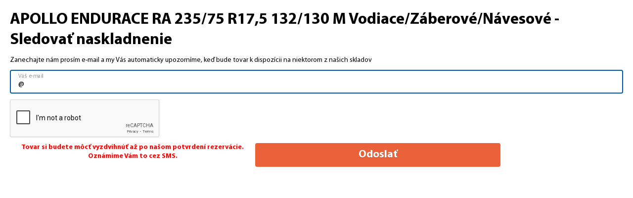

--- FILE ---
content_type: text/html; charset=utf-8
request_url: https://www.mikona.sk/?page=watchdog&id=79702
body_size: 1560
content:
<!DOCTYPE html PUBLIC "-//W3C//DTD XHTML 1.0 Transitional//EN" "http://www.w3.org/TR/xhtml1/DTD/xhtml1-transitional.dtd">
<html xmlns="http://www.w3.org/1999/xhtml" xml:lang="sk" lang="sk">
<head>
	<meta http-equiv="Content-Type" content="text/html; charset=utf-8" />
	<meta http-equiv="Content-Language" content="sk" />
	<meta http-equiv="imagetoolbar" content="no" />
	<meta name="Description" content="popis stránky" />
	<meta name="Keywords" content="klíčová slova" />
	<meta name="Author" content="ShopSys.cz - Internetové obchody" />
	<meta name="robots" content="index,follow" />
	<meta name="Rating" content="general" />
	<meta name="SKYPE_TOOLBAR" content="SKYPE_TOOLBAR_PARSER_COMPATIBLE" />
	<link rel="stylesheet" type="text/css" href="https://www.mikona.sk/style_1_0_1768686447.css" media="screen, projection" />
	<link rel="stylesheet" type="text/css" href="https://www.mikona.sk/print.css" media="print" />
	<link rel="alternate" type="application/rss+xml" title="RSS" href="rss_1.xml" />
	<script type="text/javascript" src="https://www.mikona.sk/script_1_0_1768569323.js"></script>
  <!--[if IE 6]><script src="https://www.mikona.sk/scripts/belatedpng.js"></script><![endif]-->

	<title>Sledovať naskladnenie | mikona.sk</title>
</head>
<body style="background:white !important; text-align:left;">


<!-- PAGE WATCHDOG -->
<div id="page-watchdog" class="page">
	<div class="m20">
		<h2 class="window-fixed__reservation__title">
			APOLLO ENDURACE RA 235/75 R17,5 132/130 M Vodiace/Záberové/Návesové - Sledovať naskladnenie
		</h2>
		<div class="page-middle">
			<div class="in">
									
											<div class="mb10">
							<p>Zanechajte nám prosím e-mail a my Vás automaticky upozorníme, keď bude tovar k dispozícii na niektorom z našich skladov</p>

						</div>
					
					<form name="watchdog" action="" method="post"><input type="hidden" value="watchdog" name="form_name" /><input type="hidden" value="[{&quot;element_name&quot;:&quot;email&quot;,&quot;rules&quot;:[{&quot;name&quot;:&quot;email&quot;,&quot;params&quot;:[]},{&quot;name&quot;:&quot;nonempty&quot;,&quot;params&quot;:[]}]},{&quot;element_name&quot;:&quot;id&quot;,&quot;rules&quot;:[{&quot;name&quot;:&quot;number&quot;,&quot;params&quot;:[]},{&quot;name&quot;:&quot;nonempty&quot;,&quot;params&quot;:[]}]}]" name="form_validation_rules" />
					<div class="form2 fullwidth-on-mobile">
						<div class="form2__full">
							<input type="text" value="@" size="15" data-placeholder="Váš e-mail" name="email" class="adaptive-placeholder input" /><label placeholder='Váš e-mail' alt='Váš e-mail'></label>
						</div>
					</div>
					<div class="form2 fullwidth-on-mobile">
						<div class="form2__full">
                            <div class="g-recaptcha" data-sitekey="6LdDhpwrAAAAAAvutQxGoyylQ65T0lfajxHrQc5q"></div>
<script src="https://www.google.com/recaptcha/api.js" async defer></script>						</div>
					</div>

					<div class="window-fixed__reservation__button__container">
						<div class="window-fixed__reservation__warning">
							Tovar si budete môcť vyzdvihnúť až po našom potvrdení rezervácie. Oznámime Vám to cez SMS.
						</div>

						<div class="window-fixed__reservation__button" style="position: relative">
							<input type="submit" value="Odoslať" class="button" />
							<div class="window-fixed__reservation__overlay js-submited-form-overlay">
								<img class="window-fixed__reservation__overlay__loader" src='https://www.mikona.sk/img/design/ajax_black.gif'> zpracovávám...
							</div>
						</div>
					</div>
					</form>
							</div>
		</div>
		<div class="page-end">
			<div class="in"></div>
		</div>
	</div>
</div>
<!-- / PAGE WATCHDOG -->
</body>
</html>

--- FILE ---
content_type: text/html; charset=utf-8
request_url: https://www.google.com/recaptcha/api2/anchor?ar=1&k=6LdDhpwrAAAAAAvutQxGoyylQ65T0lfajxHrQc5q&co=aHR0cHM6Ly93d3cubWlrb25hLnNrOjQ0Mw..&hl=en&v=PoyoqOPhxBO7pBk68S4YbpHZ&size=normal&anchor-ms=20000&execute-ms=30000&cb=67w1es7u7bj5
body_size: 49174
content:
<!DOCTYPE HTML><html dir="ltr" lang="en"><head><meta http-equiv="Content-Type" content="text/html; charset=UTF-8">
<meta http-equiv="X-UA-Compatible" content="IE=edge">
<title>reCAPTCHA</title>
<style type="text/css">
/* cyrillic-ext */
@font-face {
  font-family: 'Roboto';
  font-style: normal;
  font-weight: 400;
  font-stretch: 100%;
  src: url(//fonts.gstatic.com/s/roboto/v48/KFO7CnqEu92Fr1ME7kSn66aGLdTylUAMa3GUBHMdazTgWw.woff2) format('woff2');
  unicode-range: U+0460-052F, U+1C80-1C8A, U+20B4, U+2DE0-2DFF, U+A640-A69F, U+FE2E-FE2F;
}
/* cyrillic */
@font-face {
  font-family: 'Roboto';
  font-style: normal;
  font-weight: 400;
  font-stretch: 100%;
  src: url(//fonts.gstatic.com/s/roboto/v48/KFO7CnqEu92Fr1ME7kSn66aGLdTylUAMa3iUBHMdazTgWw.woff2) format('woff2');
  unicode-range: U+0301, U+0400-045F, U+0490-0491, U+04B0-04B1, U+2116;
}
/* greek-ext */
@font-face {
  font-family: 'Roboto';
  font-style: normal;
  font-weight: 400;
  font-stretch: 100%;
  src: url(//fonts.gstatic.com/s/roboto/v48/KFO7CnqEu92Fr1ME7kSn66aGLdTylUAMa3CUBHMdazTgWw.woff2) format('woff2');
  unicode-range: U+1F00-1FFF;
}
/* greek */
@font-face {
  font-family: 'Roboto';
  font-style: normal;
  font-weight: 400;
  font-stretch: 100%;
  src: url(//fonts.gstatic.com/s/roboto/v48/KFO7CnqEu92Fr1ME7kSn66aGLdTylUAMa3-UBHMdazTgWw.woff2) format('woff2');
  unicode-range: U+0370-0377, U+037A-037F, U+0384-038A, U+038C, U+038E-03A1, U+03A3-03FF;
}
/* math */
@font-face {
  font-family: 'Roboto';
  font-style: normal;
  font-weight: 400;
  font-stretch: 100%;
  src: url(//fonts.gstatic.com/s/roboto/v48/KFO7CnqEu92Fr1ME7kSn66aGLdTylUAMawCUBHMdazTgWw.woff2) format('woff2');
  unicode-range: U+0302-0303, U+0305, U+0307-0308, U+0310, U+0312, U+0315, U+031A, U+0326-0327, U+032C, U+032F-0330, U+0332-0333, U+0338, U+033A, U+0346, U+034D, U+0391-03A1, U+03A3-03A9, U+03B1-03C9, U+03D1, U+03D5-03D6, U+03F0-03F1, U+03F4-03F5, U+2016-2017, U+2034-2038, U+203C, U+2040, U+2043, U+2047, U+2050, U+2057, U+205F, U+2070-2071, U+2074-208E, U+2090-209C, U+20D0-20DC, U+20E1, U+20E5-20EF, U+2100-2112, U+2114-2115, U+2117-2121, U+2123-214F, U+2190, U+2192, U+2194-21AE, U+21B0-21E5, U+21F1-21F2, U+21F4-2211, U+2213-2214, U+2216-22FF, U+2308-230B, U+2310, U+2319, U+231C-2321, U+2336-237A, U+237C, U+2395, U+239B-23B7, U+23D0, U+23DC-23E1, U+2474-2475, U+25AF, U+25B3, U+25B7, U+25BD, U+25C1, U+25CA, U+25CC, U+25FB, U+266D-266F, U+27C0-27FF, U+2900-2AFF, U+2B0E-2B11, U+2B30-2B4C, U+2BFE, U+3030, U+FF5B, U+FF5D, U+1D400-1D7FF, U+1EE00-1EEFF;
}
/* symbols */
@font-face {
  font-family: 'Roboto';
  font-style: normal;
  font-weight: 400;
  font-stretch: 100%;
  src: url(//fonts.gstatic.com/s/roboto/v48/KFO7CnqEu92Fr1ME7kSn66aGLdTylUAMaxKUBHMdazTgWw.woff2) format('woff2');
  unicode-range: U+0001-000C, U+000E-001F, U+007F-009F, U+20DD-20E0, U+20E2-20E4, U+2150-218F, U+2190, U+2192, U+2194-2199, U+21AF, U+21E6-21F0, U+21F3, U+2218-2219, U+2299, U+22C4-22C6, U+2300-243F, U+2440-244A, U+2460-24FF, U+25A0-27BF, U+2800-28FF, U+2921-2922, U+2981, U+29BF, U+29EB, U+2B00-2BFF, U+4DC0-4DFF, U+FFF9-FFFB, U+10140-1018E, U+10190-1019C, U+101A0, U+101D0-101FD, U+102E0-102FB, U+10E60-10E7E, U+1D2C0-1D2D3, U+1D2E0-1D37F, U+1F000-1F0FF, U+1F100-1F1AD, U+1F1E6-1F1FF, U+1F30D-1F30F, U+1F315, U+1F31C, U+1F31E, U+1F320-1F32C, U+1F336, U+1F378, U+1F37D, U+1F382, U+1F393-1F39F, U+1F3A7-1F3A8, U+1F3AC-1F3AF, U+1F3C2, U+1F3C4-1F3C6, U+1F3CA-1F3CE, U+1F3D4-1F3E0, U+1F3ED, U+1F3F1-1F3F3, U+1F3F5-1F3F7, U+1F408, U+1F415, U+1F41F, U+1F426, U+1F43F, U+1F441-1F442, U+1F444, U+1F446-1F449, U+1F44C-1F44E, U+1F453, U+1F46A, U+1F47D, U+1F4A3, U+1F4B0, U+1F4B3, U+1F4B9, U+1F4BB, U+1F4BF, U+1F4C8-1F4CB, U+1F4D6, U+1F4DA, U+1F4DF, U+1F4E3-1F4E6, U+1F4EA-1F4ED, U+1F4F7, U+1F4F9-1F4FB, U+1F4FD-1F4FE, U+1F503, U+1F507-1F50B, U+1F50D, U+1F512-1F513, U+1F53E-1F54A, U+1F54F-1F5FA, U+1F610, U+1F650-1F67F, U+1F687, U+1F68D, U+1F691, U+1F694, U+1F698, U+1F6AD, U+1F6B2, U+1F6B9-1F6BA, U+1F6BC, U+1F6C6-1F6CF, U+1F6D3-1F6D7, U+1F6E0-1F6EA, U+1F6F0-1F6F3, U+1F6F7-1F6FC, U+1F700-1F7FF, U+1F800-1F80B, U+1F810-1F847, U+1F850-1F859, U+1F860-1F887, U+1F890-1F8AD, U+1F8B0-1F8BB, U+1F8C0-1F8C1, U+1F900-1F90B, U+1F93B, U+1F946, U+1F984, U+1F996, U+1F9E9, U+1FA00-1FA6F, U+1FA70-1FA7C, U+1FA80-1FA89, U+1FA8F-1FAC6, U+1FACE-1FADC, U+1FADF-1FAE9, U+1FAF0-1FAF8, U+1FB00-1FBFF;
}
/* vietnamese */
@font-face {
  font-family: 'Roboto';
  font-style: normal;
  font-weight: 400;
  font-stretch: 100%;
  src: url(//fonts.gstatic.com/s/roboto/v48/KFO7CnqEu92Fr1ME7kSn66aGLdTylUAMa3OUBHMdazTgWw.woff2) format('woff2');
  unicode-range: U+0102-0103, U+0110-0111, U+0128-0129, U+0168-0169, U+01A0-01A1, U+01AF-01B0, U+0300-0301, U+0303-0304, U+0308-0309, U+0323, U+0329, U+1EA0-1EF9, U+20AB;
}
/* latin-ext */
@font-face {
  font-family: 'Roboto';
  font-style: normal;
  font-weight: 400;
  font-stretch: 100%;
  src: url(//fonts.gstatic.com/s/roboto/v48/KFO7CnqEu92Fr1ME7kSn66aGLdTylUAMa3KUBHMdazTgWw.woff2) format('woff2');
  unicode-range: U+0100-02BA, U+02BD-02C5, U+02C7-02CC, U+02CE-02D7, U+02DD-02FF, U+0304, U+0308, U+0329, U+1D00-1DBF, U+1E00-1E9F, U+1EF2-1EFF, U+2020, U+20A0-20AB, U+20AD-20C0, U+2113, U+2C60-2C7F, U+A720-A7FF;
}
/* latin */
@font-face {
  font-family: 'Roboto';
  font-style: normal;
  font-weight: 400;
  font-stretch: 100%;
  src: url(//fonts.gstatic.com/s/roboto/v48/KFO7CnqEu92Fr1ME7kSn66aGLdTylUAMa3yUBHMdazQ.woff2) format('woff2');
  unicode-range: U+0000-00FF, U+0131, U+0152-0153, U+02BB-02BC, U+02C6, U+02DA, U+02DC, U+0304, U+0308, U+0329, U+2000-206F, U+20AC, U+2122, U+2191, U+2193, U+2212, U+2215, U+FEFF, U+FFFD;
}
/* cyrillic-ext */
@font-face {
  font-family: 'Roboto';
  font-style: normal;
  font-weight: 500;
  font-stretch: 100%;
  src: url(//fonts.gstatic.com/s/roboto/v48/KFO7CnqEu92Fr1ME7kSn66aGLdTylUAMa3GUBHMdazTgWw.woff2) format('woff2');
  unicode-range: U+0460-052F, U+1C80-1C8A, U+20B4, U+2DE0-2DFF, U+A640-A69F, U+FE2E-FE2F;
}
/* cyrillic */
@font-face {
  font-family: 'Roboto';
  font-style: normal;
  font-weight: 500;
  font-stretch: 100%;
  src: url(//fonts.gstatic.com/s/roboto/v48/KFO7CnqEu92Fr1ME7kSn66aGLdTylUAMa3iUBHMdazTgWw.woff2) format('woff2');
  unicode-range: U+0301, U+0400-045F, U+0490-0491, U+04B0-04B1, U+2116;
}
/* greek-ext */
@font-face {
  font-family: 'Roboto';
  font-style: normal;
  font-weight: 500;
  font-stretch: 100%;
  src: url(//fonts.gstatic.com/s/roboto/v48/KFO7CnqEu92Fr1ME7kSn66aGLdTylUAMa3CUBHMdazTgWw.woff2) format('woff2');
  unicode-range: U+1F00-1FFF;
}
/* greek */
@font-face {
  font-family: 'Roboto';
  font-style: normal;
  font-weight: 500;
  font-stretch: 100%;
  src: url(//fonts.gstatic.com/s/roboto/v48/KFO7CnqEu92Fr1ME7kSn66aGLdTylUAMa3-UBHMdazTgWw.woff2) format('woff2');
  unicode-range: U+0370-0377, U+037A-037F, U+0384-038A, U+038C, U+038E-03A1, U+03A3-03FF;
}
/* math */
@font-face {
  font-family: 'Roboto';
  font-style: normal;
  font-weight: 500;
  font-stretch: 100%;
  src: url(//fonts.gstatic.com/s/roboto/v48/KFO7CnqEu92Fr1ME7kSn66aGLdTylUAMawCUBHMdazTgWw.woff2) format('woff2');
  unicode-range: U+0302-0303, U+0305, U+0307-0308, U+0310, U+0312, U+0315, U+031A, U+0326-0327, U+032C, U+032F-0330, U+0332-0333, U+0338, U+033A, U+0346, U+034D, U+0391-03A1, U+03A3-03A9, U+03B1-03C9, U+03D1, U+03D5-03D6, U+03F0-03F1, U+03F4-03F5, U+2016-2017, U+2034-2038, U+203C, U+2040, U+2043, U+2047, U+2050, U+2057, U+205F, U+2070-2071, U+2074-208E, U+2090-209C, U+20D0-20DC, U+20E1, U+20E5-20EF, U+2100-2112, U+2114-2115, U+2117-2121, U+2123-214F, U+2190, U+2192, U+2194-21AE, U+21B0-21E5, U+21F1-21F2, U+21F4-2211, U+2213-2214, U+2216-22FF, U+2308-230B, U+2310, U+2319, U+231C-2321, U+2336-237A, U+237C, U+2395, U+239B-23B7, U+23D0, U+23DC-23E1, U+2474-2475, U+25AF, U+25B3, U+25B7, U+25BD, U+25C1, U+25CA, U+25CC, U+25FB, U+266D-266F, U+27C0-27FF, U+2900-2AFF, U+2B0E-2B11, U+2B30-2B4C, U+2BFE, U+3030, U+FF5B, U+FF5D, U+1D400-1D7FF, U+1EE00-1EEFF;
}
/* symbols */
@font-face {
  font-family: 'Roboto';
  font-style: normal;
  font-weight: 500;
  font-stretch: 100%;
  src: url(//fonts.gstatic.com/s/roboto/v48/KFO7CnqEu92Fr1ME7kSn66aGLdTylUAMaxKUBHMdazTgWw.woff2) format('woff2');
  unicode-range: U+0001-000C, U+000E-001F, U+007F-009F, U+20DD-20E0, U+20E2-20E4, U+2150-218F, U+2190, U+2192, U+2194-2199, U+21AF, U+21E6-21F0, U+21F3, U+2218-2219, U+2299, U+22C4-22C6, U+2300-243F, U+2440-244A, U+2460-24FF, U+25A0-27BF, U+2800-28FF, U+2921-2922, U+2981, U+29BF, U+29EB, U+2B00-2BFF, U+4DC0-4DFF, U+FFF9-FFFB, U+10140-1018E, U+10190-1019C, U+101A0, U+101D0-101FD, U+102E0-102FB, U+10E60-10E7E, U+1D2C0-1D2D3, U+1D2E0-1D37F, U+1F000-1F0FF, U+1F100-1F1AD, U+1F1E6-1F1FF, U+1F30D-1F30F, U+1F315, U+1F31C, U+1F31E, U+1F320-1F32C, U+1F336, U+1F378, U+1F37D, U+1F382, U+1F393-1F39F, U+1F3A7-1F3A8, U+1F3AC-1F3AF, U+1F3C2, U+1F3C4-1F3C6, U+1F3CA-1F3CE, U+1F3D4-1F3E0, U+1F3ED, U+1F3F1-1F3F3, U+1F3F5-1F3F7, U+1F408, U+1F415, U+1F41F, U+1F426, U+1F43F, U+1F441-1F442, U+1F444, U+1F446-1F449, U+1F44C-1F44E, U+1F453, U+1F46A, U+1F47D, U+1F4A3, U+1F4B0, U+1F4B3, U+1F4B9, U+1F4BB, U+1F4BF, U+1F4C8-1F4CB, U+1F4D6, U+1F4DA, U+1F4DF, U+1F4E3-1F4E6, U+1F4EA-1F4ED, U+1F4F7, U+1F4F9-1F4FB, U+1F4FD-1F4FE, U+1F503, U+1F507-1F50B, U+1F50D, U+1F512-1F513, U+1F53E-1F54A, U+1F54F-1F5FA, U+1F610, U+1F650-1F67F, U+1F687, U+1F68D, U+1F691, U+1F694, U+1F698, U+1F6AD, U+1F6B2, U+1F6B9-1F6BA, U+1F6BC, U+1F6C6-1F6CF, U+1F6D3-1F6D7, U+1F6E0-1F6EA, U+1F6F0-1F6F3, U+1F6F7-1F6FC, U+1F700-1F7FF, U+1F800-1F80B, U+1F810-1F847, U+1F850-1F859, U+1F860-1F887, U+1F890-1F8AD, U+1F8B0-1F8BB, U+1F8C0-1F8C1, U+1F900-1F90B, U+1F93B, U+1F946, U+1F984, U+1F996, U+1F9E9, U+1FA00-1FA6F, U+1FA70-1FA7C, U+1FA80-1FA89, U+1FA8F-1FAC6, U+1FACE-1FADC, U+1FADF-1FAE9, U+1FAF0-1FAF8, U+1FB00-1FBFF;
}
/* vietnamese */
@font-face {
  font-family: 'Roboto';
  font-style: normal;
  font-weight: 500;
  font-stretch: 100%;
  src: url(//fonts.gstatic.com/s/roboto/v48/KFO7CnqEu92Fr1ME7kSn66aGLdTylUAMa3OUBHMdazTgWw.woff2) format('woff2');
  unicode-range: U+0102-0103, U+0110-0111, U+0128-0129, U+0168-0169, U+01A0-01A1, U+01AF-01B0, U+0300-0301, U+0303-0304, U+0308-0309, U+0323, U+0329, U+1EA0-1EF9, U+20AB;
}
/* latin-ext */
@font-face {
  font-family: 'Roboto';
  font-style: normal;
  font-weight: 500;
  font-stretch: 100%;
  src: url(//fonts.gstatic.com/s/roboto/v48/KFO7CnqEu92Fr1ME7kSn66aGLdTylUAMa3KUBHMdazTgWw.woff2) format('woff2');
  unicode-range: U+0100-02BA, U+02BD-02C5, U+02C7-02CC, U+02CE-02D7, U+02DD-02FF, U+0304, U+0308, U+0329, U+1D00-1DBF, U+1E00-1E9F, U+1EF2-1EFF, U+2020, U+20A0-20AB, U+20AD-20C0, U+2113, U+2C60-2C7F, U+A720-A7FF;
}
/* latin */
@font-face {
  font-family: 'Roboto';
  font-style: normal;
  font-weight: 500;
  font-stretch: 100%;
  src: url(//fonts.gstatic.com/s/roboto/v48/KFO7CnqEu92Fr1ME7kSn66aGLdTylUAMa3yUBHMdazQ.woff2) format('woff2');
  unicode-range: U+0000-00FF, U+0131, U+0152-0153, U+02BB-02BC, U+02C6, U+02DA, U+02DC, U+0304, U+0308, U+0329, U+2000-206F, U+20AC, U+2122, U+2191, U+2193, U+2212, U+2215, U+FEFF, U+FFFD;
}
/* cyrillic-ext */
@font-face {
  font-family: 'Roboto';
  font-style: normal;
  font-weight: 900;
  font-stretch: 100%;
  src: url(//fonts.gstatic.com/s/roboto/v48/KFO7CnqEu92Fr1ME7kSn66aGLdTylUAMa3GUBHMdazTgWw.woff2) format('woff2');
  unicode-range: U+0460-052F, U+1C80-1C8A, U+20B4, U+2DE0-2DFF, U+A640-A69F, U+FE2E-FE2F;
}
/* cyrillic */
@font-face {
  font-family: 'Roboto';
  font-style: normal;
  font-weight: 900;
  font-stretch: 100%;
  src: url(//fonts.gstatic.com/s/roboto/v48/KFO7CnqEu92Fr1ME7kSn66aGLdTylUAMa3iUBHMdazTgWw.woff2) format('woff2');
  unicode-range: U+0301, U+0400-045F, U+0490-0491, U+04B0-04B1, U+2116;
}
/* greek-ext */
@font-face {
  font-family: 'Roboto';
  font-style: normal;
  font-weight: 900;
  font-stretch: 100%;
  src: url(//fonts.gstatic.com/s/roboto/v48/KFO7CnqEu92Fr1ME7kSn66aGLdTylUAMa3CUBHMdazTgWw.woff2) format('woff2');
  unicode-range: U+1F00-1FFF;
}
/* greek */
@font-face {
  font-family: 'Roboto';
  font-style: normal;
  font-weight: 900;
  font-stretch: 100%;
  src: url(//fonts.gstatic.com/s/roboto/v48/KFO7CnqEu92Fr1ME7kSn66aGLdTylUAMa3-UBHMdazTgWw.woff2) format('woff2');
  unicode-range: U+0370-0377, U+037A-037F, U+0384-038A, U+038C, U+038E-03A1, U+03A3-03FF;
}
/* math */
@font-face {
  font-family: 'Roboto';
  font-style: normal;
  font-weight: 900;
  font-stretch: 100%;
  src: url(//fonts.gstatic.com/s/roboto/v48/KFO7CnqEu92Fr1ME7kSn66aGLdTylUAMawCUBHMdazTgWw.woff2) format('woff2');
  unicode-range: U+0302-0303, U+0305, U+0307-0308, U+0310, U+0312, U+0315, U+031A, U+0326-0327, U+032C, U+032F-0330, U+0332-0333, U+0338, U+033A, U+0346, U+034D, U+0391-03A1, U+03A3-03A9, U+03B1-03C9, U+03D1, U+03D5-03D6, U+03F0-03F1, U+03F4-03F5, U+2016-2017, U+2034-2038, U+203C, U+2040, U+2043, U+2047, U+2050, U+2057, U+205F, U+2070-2071, U+2074-208E, U+2090-209C, U+20D0-20DC, U+20E1, U+20E5-20EF, U+2100-2112, U+2114-2115, U+2117-2121, U+2123-214F, U+2190, U+2192, U+2194-21AE, U+21B0-21E5, U+21F1-21F2, U+21F4-2211, U+2213-2214, U+2216-22FF, U+2308-230B, U+2310, U+2319, U+231C-2321, U+2336-237A, U+237C, U+2395, U+239B-23B7, U+23D0, U+23DC-23E1, U+2474-2475, U+25AF, U+25B3, U+25B7, U+25BD, U+25C1, U+25CA, U+25CC, U+25FB, U+266D-266F, U+27C0-27FF, U+2900-2AFF, U+2B0E-2B11, U+2B30-2B4C, U+2BFE, U+3030, U+FF5B, U+FF5D, U+1D400-1D7FF, U+1EE00-1EEFF;
}
/* symbols */
@font-face {
  font-family: 'Roboto';
  font-style: normal;
  font-weight: 900;
  font-stretch: 100%;
  src: url(//fonts.gstatic.com/s/roboto/v48/KFO7CnqEu92Fr1ME7kSn66aGLdTylUAMaxKUBHMdazTgWw.woff2) format('woff2');
  unicode-range: U+0001-000C, U+000E-001F, U+007F-009F, U+20DD-20E0, U+20E2-20E4, U+2150-218F, U+2190, U+2192, U+2194-2199, U+21AF, U+21E6-21F0, U+21F3, U+2218-2219, U+2299, U+22C4-22C6, U+2300-243F, U+2440-244A, U+2460-24FF, U+25A0-27BF, U+2800-28FF, U+2921-2922, U+2981, U+29BF, U+29EB, U+2B00-2BFF, U+4DC0-4DFF, U+FFF9-FFFB, U+10140-1018E, U+10190-1019C, U+101A0, U+101D0-101FD, U+102E0-102FB, U+10E60-10E7E, U+1D2C0-1D2D3, U+1D2E0-1D37F, U+1F000-1F0FF, U+1F100-1F1AD, U+1F1E6-1F1FF, U+1F30D-1F30F, U+1F315, U+1F31C, U+1F31E, U+1F320-1F32C, U+1F336, U+1F378, U+1F37D, U+1F382, U+1F393-1F39F, U+1F3A7-1F3A8, U+1F3AC-1F3AF, U+1F3C2, U+1F3C4-1F3C6, U+1F3CA-1F3CE, U+1F3D4-1F3E0, U+1F3ED, U+1F3F1-1F3F3, U+1F3F5-1F3F7, U+1F408, U+1F415, U+1F41F, U+1F426, U+1F43F, U+1F441-1F442, U+1F444, U+1F446-1F449, U+1F44C-1F44E, U+1F453, U+1F46A, U+1F47D, U+1F4A3, U+1F4B0, U+1F4B3, U+1F4B9, U+1F4BB, U+1F4BF, U+1F4C8-1F4CB, U+1F4D6, U+1F4DA, U+1F4DF, U+1F4E3-1F4E6, U+1F4EA-1F4ED, U+1F4F7, U+1F4F9-1F4FB, U+1F4FD-1F4FE, U+1F503, U+1F507-1F50B, U+1F50D, U+1F512-1F513, U+1F53E-1F54A, U+1F54F-1F5FA, U+1F610, U+1F650-1F67F, U+1F687, U+1F68D, U+1F691, U+1F694, U+1F698, U+1F6AD, U+1F6B2, U+1F6B9-1F6BA, U+1F6BC, U+1F6C6-1F6CF, U+1F6D3-1F6D7, U+1F6E0-1F6EA, U+1F6F0-1F6F3, U+1F6F7-1F6FC, U+1F700-1F7FF, U+1F800-1F80B, U+1F810-1F847, U+1F850-1F859, U+1F860-1F887, U+1F890-1F8AD, U+1F8B0-1F8BB, U+1F8C0-1F8C1, U+1F900-1F90B, U+1F93B, U+1F946, U+1F984, U+1F996, U+1F9E9, U+1FA00-1FA6F, U+1FA70-1FA7C, U+1FA80-1FA89, U+1FA8F-1FAC6, U+1FACE-1FADC, U+1FADF-1FAE9, U+1FAF0-1FAF8, U+1FB00-1FBFF;
}
/* vietnamese */
@font-face {
  font-family: 'Roboto';
  font-style: normal;
  font-weight: 900;
  font-stretch: 100%;
  src: url(//fonts.gstatic.com/s/roboto/v48/KFO7CnqEu92Fr1ME7kSn66aGLdTylUAMa3OUBHMdazTgWw.woff2) format('woff2');
  unicode-range: U+0102-0103, U+0110-0111, U+0128-0129, U+0168-0169, U+01A0-01A1, U+01AF-01B0, U+0300-0301, U+0303-0304, U+0308-0309, U+0323, U+0329, U+1EA0-1EF9, U+20AB;
}
/* latin-ext */
@font-face {
  font-family: 'Roboto';
  font-style: normal;
  font-weight: 900;
  font-stretch: 100%;
  src: url(//fonts.gstatic.com/s/roboto/v48/KFO7CnqEu92Fr1ME7kSn66aGLdTylUAMa3KUBHMdazTgWw.woff2) format('woff2');
  unicode-range: U+0100-02BA, U+02BD-02C5, U+02C7-02CC, U+02CE-02D7, U+02DD-02FF, U+0304, U+0308, U+0329, U+1D00-1DBF, U+1E00-1E9F, U+1EF2-1EFF, U+2020, U+20A0-20AB, U+20AD-20C0, U+2113, U+2C60-2C7F, U+A720-A7FF;
}
/* latin */
@font-face {
  font-family: 'Roboto';
  font-style: normal;
  font-weight: 900;
  font-stretch: 100%;
  src: url(//fonts.gstatic.com/s/roboto/v48/KFO7CnqEu92Fr1ME7kSn66aGLdTylUAMa3yUBHMdazQ.woff2) format('woff2');
  unicode-range: U+0000-00FF, U+0131, U+0152-0153, U+02BB-02BC, U+02C6, U+02DA, U+02DC, U+0304, U+0308, U+0329, U+2000-206F, U+20AC, U+2122, U+2191, U+2193, U+2212, U+2215, U+FEFF, U+FFFD;
}

</style>
<link rel="stylesheet" type="text/css" href="https://www.gstatic.com/recaptcha/releases/PoyoqOPhxBO7pBk68S4YbpHZ/styles__ltr.css">
<script nonce="po5-cFl-hTlAHpk5_eNoaw" type="text/javascript">window['__recaptcha_api'] = 'https://www.google.com/recaptcha/api2/';</script>
<script type="text/javascript" src="https://www.gstatic.com/recaptcha/releases/PoyoqOPhxBO7pBk68S4YbpHZ/recaptcha__en.js" nonce="po5-cFl-hTlAHpk5_eNoaw">
      
    </script></head>
<body><div id="rc-anchor-alert" class="rc-anchor-alert"></div>
<input type="hidden" id="recaptcha-token" value="[base64]">
<script type="text/javascript" nonce="po5-cFl-hTlAHpk5_eNoaw">
      recaptcha.anchor.Main.init("[\x22ainput\x22,[\x22bgdata\x22,\x22\x22,\[base64]/[base64]/bmV3IFpbdF0obVswXSk6Sz09Mj9uZXcgWlt0XShtWzBdLG1bMV0pOks9PTM/bmV3IFpbdF0obVswXSxtWzFdLG1bMl0pOks9PTQ/[base64]/[base64]/[base64]/[base64]/[base64]/[base64]/[base64]/[base64]/[base64]/[base64]/[base64]/[base64]/[base64]/[base64]\\u003d\\u003d\x22,\[base64]\\u003d\x22,\x22w7fDumlrCTxKB8Oiw718MMOUSwMpEU47XMKjb8OjwqEgw604woNmU8OiOMK/E8OyW2PCpjNJw698w4vCvMK3YwpHUsKxwrA4DFvDtn7CnCbDqzBPFjDCvBkhS8KyE8K9XVvCu8KTwpHCknvDv8Oyw7RoZCpfwqBcw6DCr051w7zDlFAxYTTDnMKVMjRgw6JFwrcJw4nCnwJNwr7DjsKpASYFEyxyw6UMwp3DvxA9acOMTC4Lw7PCo8OGYsOFJHHCvsO/[base64]/w5IPw4DDmcOvw7TCtVDCgsOTw7Q0DyTDlMOYRRh4AcKiw78lw7cPFxROwq8XwqJGVhrDmwMiBsKNG8OIecKZwo88w5QSwpvDu0xoQGXDoUcfw5RjEyhcGsKfw6bDlSkJamrCp1/CsMO4B8O2w7DDl8OAUjAJBz9afi/DlGXCuWHDmwk9w4FEw4ZQwotDXj0JP8K/cTBkw6R7AjDChcKWIXbCosO7SMKrZMO+woLCp8Kyw4MQw5dDwoo0a8Oif8K7w73DoMOawrwnCcKew4hQwrXCicOuIcOmwrNcwqseaVlyCjAJwp3CpcKRecK5w5Y0w67DnMKOOcONw4rCnRjCiTfDtzAQwpEmE8ODwrPDs8Kpw6/DqBLDujY/E8KORwVKw6rDvcKvbMOgw6xpw7JawrXDiXbDhsOlH8OcbmJQwqZ4w78XR30cwqxxw7TCnAc6w6JIYsOCwqbDt8Okwp5hd8O+QStlwp8lfsOQw5PDhz3DnH0tEBdZwrQZwqXDucKrw4TDucKNw7TDscKdZMOlwo/DrkIQHMKoUcKxwrJIw5bDrMOsRljDpcOlNhXCusOBVsOwBRN1w73CgjrDgEnDk8KCw4/DisK1fEZhLsOkw6B6SWhQwpvDpwEBccKaw6TClMKyFUDDgSxtfA3Cgg7DnMKNwpDCvyfCmsKfw6fCgm/[base64]/CmDt1w4vCr8KcfFTCqQUlWxHDjsOPR8KoFUTDmxPDv8KqfsKWP8O0w5zDqmt5wp3Dr8KdQBA9w6jDijrDjl15wpFlwofDlUpYHCzCqAbCrDQ8Kl/DjgHDsH7CnhLDtwglMgBrAWfDn1AIVX4Ww5VwR8O/C0kNSWjDskA+wqQKXcOEXcOkc11YTMOGwrjCgG50RsOTcsKRPsKIw5Eqw5Vjw4DCtE4swqFJwqbDkA/Du8OEIm/CqycYwoXCgcOdw6pzw4JNw59SQcKPwr19w4TDsX/Di1AxSw50w6vDl8O1esKsJsOOfsOkw47CnyPCh1jCuMKFRG0Acl3Dkl5xGsKyHBlPQ8KxIcKaXH1WNSM8fcKDwqMew49+w4/DksKyCMOZwoQVwp/DlX1Nw412Z8OtwosTXU0LwpQkecOuw6V1EMKJwqHDicOqw7wCwqkLwoV4R18UKcKLwp05G8KwwqnDocKDw71ECsK9ITdbwpB5YMKow6/CvAQNw4zDnnoxw5wTwojDhcKnwrbDtcKrwqLCm0p0w5vCthosdxDCoMK7woRjFhkpPk/[base64]/wrvCoMOodVIGw4jCsjfCvQDCo1PDpRXCn13CuF8Ld2IcwqNnwpLDg11Mwp/Ci8OOwpzDk8OewrE1wqAEMcODwqRxAnINw5RQFMOjwoNiw70jKFUgw7MteiHCu8OjFAZawo/DrwTDhMKwwrfCoMKvwpDDjcKID8KncMKzwo8JAzVhFgLCv8KZasOVacKUAcKFwpnDozDCgQ7DpVZxTF5eD8KeYgfClVDDiGrDkcOzO8O9BcOXwoo+fnzDlMO4w47Dj8KQJcKewpxsw6TDtmrCmQRlGHxawrbDhMOmw5/[base64]/Dg1BNw5BYwpTDs3kYfcOkW8KjRTTCvMO2wqzCskl7wpXCi8OrHsOBOMKBfmsiwqvDosO+NMKKw7BhwoUswrnDiRHCjWMIUlcTQ8OKw7BPFMOLw6LDl8KMwq0WFhlvwrbCpCDDk8KkHUI/IxDCiTzDo108X1Urw5/DoVYDdcKcTcOoeSfCpsO6w4/DiR3DmMOFJEjDqcK+wo1lw60dPn8PTw/[base64]/CoMKOQMKCwpAawofDk8OHZMKrwrXChiHCn8KMJ0Z9U1VSw4DCrkfCh8KwwqVww4zCp8KhwrHCk8Otw5MNCiI/wp4iwrhoIkARHMKqD0/Cg0lqVMOewoUYw6dTwqPCm1zCr8KgHGPDgMOJwpx4w75uIsOxwr/Co1IuCMKqwoBuQFrDuyRYw4LDoz3DqMKJKcKGDMKiN8Oow7F4wq3CnsOoKsOywpLCtcOTdkFqwoE+w7zCn8O6QMORwqd9wp/[base64]/DmTXCosObwq/DnsKcCH44w5Mlw7hBPsKDTCrDqMO9fC/DiMK0MEzCvEXDg8K9NsOMXnYxwozCulo8w5o6wp8nw5bCvXPDisOtEsKlwpdPUhI2dsOWe8KafU/CgEFhw5U2WmNzw4rCv8K3cH3CpTXCm8K8EhPDn8K3REhZWcKjworCsWEMw4jDmcKaw4zCtHcFV8OpbT0/d0clw4UvS3IEX8Kww6tbJTJObEjDh8KNw5vCgsKqw4tlZwoCwqbClwLCth3Dm8OzwohmD8K/PVlEw458McOWw5gdGMO/w4oBwrLDolnCucOpFsKNScKSQcKEf8KhGsO6wowJQi7DgSjCsw1TwqU2wocbHAkfEsK2YsKSNcKTZ8O7e8OIwrTCvGDCuMK/[base64]/BcKMwoPDnsOywpfDkxkAJMKYwrnChRNbJMO1w55cH3fCgBpibm4cw4zDvMKvwqLDtEjDhg1CE8KYWA8rwoPDtHpcwqzDojvCk392wpbCiywIIgPDtX9zwqDDimXDjsKWwq0Ka8K8w5JqJC/DpxPDr29KNcK+w7trRsOrKAwWPhJbCjDCpm1CNsOYH8OtwokvEnMywp8XwqDClihSK8OkUcKqITrDiw0TZ8OXw5bDh8OmCMOIwolMwqTDtzAfKGg6V8O6MV/Cn8OKwokLJcOQwp82TlZjw5zCu8OEw7/[base64]/[base64]/CkWgcw7ZTw5Upw47CtcKWwrzCp8KnYMKdAHzDtEnDkSArP8K5b8KlTycow4fDjRdzdcK8w4xPwpkIwpMawptLw6LDh8OlM8OyccOGMnQJwqo7w5xsw5vClm8LPyjDv2VrYX9/w6E5FRMdw5VbRTvDo8KYGAUlDnUxw7zCkyFLfMK5w6oFwofCvcOcIlVyw5/DlWR7w6tiRXHCnnQxacOjw6wzw4fCrcOCS8OrCCPDp0N9wrbCqsOYcl5awp/DlmYWwpXCmVTDqsKMwq4WPcKpwopYWsOgCj3DtS9swqpXw5wdw77DkT/CicKpe3fDhWXCmhvDgAXDnx1Gw6JmRkrDvz/CvnI2dcKpw6nDhcOcFgPDgBdmw77DicK6wqViImLDlcKXasKWBMOKwoNmAxDCv8OwTALDicO2Jw55EcOrw6XCuUjCsMKVw77DgT/[base64]/w5ZzbsKWV8OJwoQDw5cGNcKHL8OCwokkwqLDm34Ew58OwrHDo8KSw4bCvCk+w4DCucOrD8Kcw4XCn8KKw40mEW8RO8OmT8KlBisUwpY2EMOqwrPDky8sLy/CssKKwoEiPMKVfH3Dl8OJT2Bpw69zw4LClRfCqltIVQ/Cq8KzdsKMwr05NxFyX1h8QcKBw49uE8ObHcKETzxjw7zDt8OawqkgODXCtlXCg8K6LCNVR8KxMTHDnnXDt0FWTSMVw4DCscK7wrXCmnPDtsOJwoQscsKdw4TDiWTCuMK1MsK3w787RcKEwqnDnw3DmljDj8OvwqvCmUfCscKDT8OgwrTCkjANRcKRwoc/RMO6cgk2a8K4w7wLwpZkw6/[base64]/[base64]/w6fDq01sf095MsO/[base64]/CpMOELhBPcivDvlvCrkwiWm9Tw5HDhcKVwpnDk8OaHsORD2csw4BpwoFIw7TDoMObw61tB8KgZUUYaMOkwrMawqh/QQtww5MqV8OPwoM0wrDCocKqw6c2wojDp8OKZMOJC8OsfMK+wpfDq8OZwrkbRz8Ha2AyPsK7w4LDs8KJwrDChsOmwo5YwoYUNmomcivCojh4w4VzAsOjwoDDmCDDgMKcVQDCj8Krw6zCssKyIcO3w4fDkMOhw6/Ckl7CiW4Yw57ClcOKwpkGw7tnw7zCisOhw7wYbsO7AcKyVsOjw6nDiW1ZGUw/wrTCpC0hwrTCisO0w74mCsODw510w5/ChMOuw4VHwqAdblx8KMKUw68bwq14XnnDpcKEATsxw7IwKVvClMObw7RoZcKdwpnCj3MfwrFWw6rChRbDvjxQwobDnUArOnAyIWpmAsKUw7EAw58CQcOCwr00w5tHfBjCg8Kmw4Jlw6xRJcOOw6jCgRIOwqfDuFPDnAFOIEkXw4dTdcKdHMOlw4MTw4h1MMK/w6rDsXvCvgzDtMOVw5zCusK6a1/ClHHCrwx6woU+w6p7AhQdwqbDmsKTBU4rWcOjw4wsMCY7wopOLjnCrUF6cMOHwoUNwrxVK8OEXsKpTD8Tw4nCuyB5DQUZesOyw4E/SMKTw4rClgU7wofCosO9w5Brw6R7wozDjsKQwovCkMOhPH/DuMKJwoNaw6BpwpZcwr9+RMKWacOJw5MWw5A/YgvCmzHCiMKGW8OeUBAIw6pMY8KPDwbCqigoQcOmIsKJD8Kxb8OQw6DDkcOfwq3CrMKKPsO7X8Ohw6HCiXYXwpjDk2rDqcKYa2HDklIZHMOmWMKCwq/ChSVISMKdMMOFwrZkZsOedjUDXR7CiSZZwpzDjMO9w7FYw5hCIWRJWznCtmTCpcOmw6EsBXNjwp3DmDXDgUZDLylYbsO9wrlXAwx4F8Kdw6HDisORCMKtwqRfNn0rN8Oyw7UHEMKfw5zDrsOeW8OcKjEjwqPDhE/[base64]/[base64]/CpsKfNsOuH8O/V8KEw6XCmgttHcKzOsKZFMKuwooTw7bDq0nChgldw5lQVnbDn3YNR3LCj8OYw7whwqYKDcOpScK4w5fCssK9KFrCk8OjfMKsRgsVV8OReSIhPMKyw5ccw77CmhTDgRbDlypFCHU9Q8K0wpbDjMKabGzDusK3H8OvLsO4wrzDtT0FTChxwr/DhcOBwo9gw7bDsk/CrATDpnAfw6rCn33DmjzCpxYCwo82HnJCwozDoSzDs8Olw4LDpTfDtsOJU8OfDMK5w74kWUwcw4FBw6U7RzDCqmrDiXPDrC7DtAzCuMKsEsOqw74EwrPDlmvDpcKyw65zwqLDhsOwJmRUIMOAKMKmwrsOwrYdw7oBN2PDoTTDusOvRCnCj8O/bUtnw6FhZcOqw4x2w7Q4SlYXwp3Dqg/DvyfDjcKFHcORXzzDlC0/VcKBw6XDjcOFwofCrg5CKSjDnGjCs8OGw5/DvyvCtQ7DkMK/WwDDgkfDv3zDuxXDoEHDoMKGwp9cRsKGeW/Cllx2Rh/Cq8KZw6kmw7IvbsOywoglw4HCm8O7wpE2wojDucOfw7XCsmjDtS0AwpjDkRXDqgkzW3pSLVUNwps/WMOAwr4qw7t5wrjCsg/CrWsXIDFdwozCrsOrA1guwqrDtsKFw7rCicO8ORrDrMKVEWXCgDTDj2DDkcOFw7HDtAtbwqx5fABOFcK3cG/CiXgrXmfDgsKXwpzDiMK/fCLDlMOkw6g0Y8K1w7PDpsOow4XCgcK2aMOSwpNQw7ExwobCmsKkwpzDhMKPw6nDscKjwo3CuWNKDQbDkMO4G8OwLEY0wq5awozDh8Knw6jCkW/ChMK/wrvChDVcJhAWMGnDomjDqsO0wptAwpkeCcKzwpjCmcOHw7Y5w7tYw7Ajwo9/woRIJcO7GsKHPcOLdcKyw7QyHsOqd8OQwq/DrS3ClcOLL1HCqsOIw7tFwoQkdVJcAhfDijhGwo/Cv8KRSAItw5TCvHLDsH8YdsKvTh1DYzsFGMKpdXlJMMODN8OkW1rDosOuaX7CicK6wppJW3bCn8K9w7LDtRTDqCfDlH1Pw5/CjMKULcOYe8KDZl/[base64]/wqnDrcORYsKow5rCjsOTdsORLMO5HMKLw6rDjWrDrgleYRAswrbClsKwL8O/[base64]/PcKSw4xde8ONfRfClWTCnk3Cp1zCiwjCkCtjLMO8acK6w44GPjYlEsKlwqrCkRQ2e8KRw712HcKbHMO3wrUBwpINwqouw4fDiFbCj8KjY8OIMMOmHT3DksKFwr0DGnPDjWt/w4NXw7/[base64]/[base64]/CsjQpWgLCuVjDq2k7w68ew6PDlgElUD5zaMKvw7JhwpNgw7M3wqfDpADDvSPCvsK4wpnDqDojYMK9wqvDsSZ+Z8OLw4XCs8KMw5vDlDjCo11JC8OtB8KXZsKQw7/DosObLxR4wqXDkcOceHo2NcK0DhDCjksgwr9aZXFpW8OhdVrDlmLCiMKsIsOtRhXCrHFzTMKyRsOTw6HCtHNDR8OgwqTCu8Kcw5XDmBFJw5xdaMKLw6EXHUfDmh4OH2Bvw6g0wqYjd8OKGDFjfcKXXBfDhxImOcOTw5MvwqXCqsKYScOXwrPDtMK6w6wjIRLDpcODwo/CpGfCnnEHwo9Lw6psw7nCk3fCqsO4FcK6w6wcHMOtZcK+wrBhI8Oew6Fvwq/DnMOjw4DCmi3CrXhDbMKpw7k/fhjCqMK6V8K2GsOYCGwxNwzCvsOCZGErbsO+FcOFw5h/bnfDhng7MhZKwpZTw441dsKDX8O1wq3DnyLCvENreFHDuyDDjMKfH8KVQ0cew4YJYTHCuWR4woM+w4vDgsKaER3CkGHDh8KPSMKxYMOCw6MuRMOeOcOybE3DpHRrCcOBw4zDjjQIw5vDpsOPeMKpWMK/HnUDw6Zzw6Bqw5oFIiVbekDCnRvCksOtPBsVw4vDrMOWwoXCsit5w7AfwrLDqC7DsT0rwonCvsOwMcOnI8KJw6trDMKUwqISwr/DssKJbBhGIcO1L8Ojw5PDpFQDw7gCwpzCimnDjHFqCsKkw6IZwqMVGn/DnMOPCxnDtXtTbcKmEnnDr0XCtHzDgiZMJsKxdsKrw7HDs8K1w4DDocKlHMKFw6/Ct13Duk/DsgZzwpRcw4hFwrR4MMKEw5LDo8KRAcKzwpXCpSDDkcO2f8OEwpfCucObw7XCrMKhw4lZwrsRw5liZCrCmz/DmTAlccKQXsKkYMK6wqPDsABnw5Z1OA3DizhYw5USJATDmcODwqLDnMKewo7DvxBFwqPCncOWAsKKw78Dw7cXGcKAw4x9HMKMwoPDu3jDicKJw7nCsCQYGcOMwq1gPB7DnsK2EGjDlMOKFF9QLC/DqXDDr1FQw4VYVcKLacKcw5zCscK3XEPDkMOhw5DDn8Onw4Atw4xLb8OIwpzCmsK4wpvChUrDp8OeAF17EmjCh8O+w6U6JjsXwofDm0tpQcKgw4Y4e8KHTWHChDfCsUbDkhEWDG/Cv8OmwqFKPsOzEizCg8KyCVVywonDocKuwoPDqU3Do1R9w68pRcK9FcOqYyYTwp3CjwHDg8O9CnvDqHFjwpLDvMK8wqwHOcOGM1nDisK/aWvCmFFGYcK8DsKxwoTDvsKnQMKTbcOSBUIpwqfCtsKHw4bCq8K5HiXDvMOSwolqAcK7w5jDqsKKw7hZEBfCrsK7DygRDBDDgMOjw5rCj8KWflJxfsOLRsKWw4AZwo5CTlnDoMKwwr1Twp/DiH/[base64]/CuHrDuMOGwr/DogDDssKwwpdxOBvDnwc1wo5dKcO7w6UAw6lGPFPCssOxDMOpwphhSBkmw4LCg8OnGjLCnMOWwrvDqUnDoMO+JH0Owr5qw4hBd8KRw7YGbxvCiUVNw51fHcOicV/[base64]/[base64]/[base64]/[base64]/Cm8OgfGUgw7LDtmcsXsKcwrjDpMKBW8OhBMOfwqjDvU5RMVzDpzjDr8O5wpbDll3CksOhBhXCrcKawpQGe27Cj0/DiQHDpg7CizMMw4HCintXTDwGDMKfEgY5dyLClMKCbVMkYMODOMOLwqUuw6huB8KNSCwHwrXCisOyKSrDpMKKN8Ogw4MOwo4UVX5CwoDCukjDpSFRwqtWw6hhdcO3wqNaNSLCnsK/clkSw7PDnsK+w7nDqsOGwqvDslrDvhPDpGDDvC7DosKQW2LCglIuIMKTw7puw7rCuVnDicKyEn3DoWfDjcOqVMOvFMKUwoLCiXgfw6s0wr9AF8Kkwrh+wpzDnzrDrMKbEFzCtigORcOKHD7DrBU/[base64]/CisOAw6sEw77CvcOLDsKBwotJTsKuE1LDuzrCq13Ch1I3w4NYVDN/[base64]/DvsOkMjLDq8KfHWXCo0pGMsKtw7EtdENBOSM7w4MUw6cQc3UAwrHDpcObZ1LCrSo8RMOVLnLDv8K1ZMO5wrooBFXDt8KDdXDCm8K7IhonJMOdNsKRR8K9w7/[base64]/CkjViwo7Dj8KdFcOGw7EaFsOww53ClDpFG30/[base64]/DlyZJNsOaUcOaw4cXKsOpw6bCvsOuPsOpCHYnKBwofMKFScKxwoR+KW3CrMOrwq0AIg4nw54Gfw/Csm3DuyEjw67ChcKHDnXDlhMBXMO/[base64]/[base64]/Csw/CvEZ1w6rDh0nCr2vDm8OvUsOMwqzDhAVLPlXDrzQvJcONPcOBXUURGUHDnRAGNQLDkAl7wqctwoXDrcKtM8Ktw4/CrsO1wq/Cln5YLMKuSUnCqFo9w5jDm8KjcWcNX8KGwr4Ow48GDQnDosOjTMOnZ2LCpGTDmMKzw4FvHTMlTHVOw5p4woQqwoPDq8Kpw6jCuDnCtyt9S8Kow4YJNDrDpcOswpRiBy1Zwpw3csKOLjLCswkuw6LDnjXCk1EgUmkFOAbDigY8wpjDvcOpODNPOcKaw7p/RMK+w4rDjE85S1kSSMOWa8KowpfDocOpw5ZUw67DkQnDvsKew4sBw5F8w4IwTVbDmXsAw6LCmE3Dq8KJfcK6wqglwrvCj8KeesOQOMKkwqV6IhbCpAR/ecOpesOzNsKfwpo2MGPCvcOqYMKzw7nDncKGwpwpNlJXw4fCiMOcOsOJwqRyfwfDgSrCu8O3ZcOqGEECw4jDt8KIw55jTsO1wo8fasOVwp0QLsKcw6oaX8K9Pmk6w6hrwpjCh8KMwqTDh8KRU8O4wq/Cu31jw6bCoXLCscKye8KRcsKewpkhD8OjHMOOw61zfMOuwqTCqsK/WUR9w5NYLsKVwrxpwognwqnCjhXDgmnCjcONw6LCt8KNwrHDnHzCtcKWw7TCqcO2acOmQk0CI0pIBULDh1Y/wrjCunDDv8KUciUFK8K9WFvDqx/CoWnDssO+FsKsWSPDhsOrTz3ChsO7BMOfeEfCrmjDlQLDqTFtc8KlwqBDw6fChMOpw4/CqX3CkGY1OANVLk5aUsKsHENsw4HDrMK2NCAZW8OALSB2wobDrcOYwotgw63DvGbDlAfDhsK6WG/Cl00ZFzVbJ3Nsw4QWw7/DsyHCmcOMw6zCv28vw73CqGcBw5jCqgcZPDrClmjDkMKJw5sWwp3DrcO/w53CvcKwwrJZHDIbOMOSCHY6wo7ClMOYb8KUPcOsRMKdw5XCiRI9G8OQe8OawpFGw73CgDbDh1DCp8KTw5nCsjBGO8KJTF8vKF/CksObwrkgw6/CuMKVP2/CiwE4OcO2w6IDw7x1woU5wpXCpMKJMl7CoMKWwqXCtmjCjcKiGcOnwr5uw7TDiFPCscKzCMKCXXJLAcOBwoLDvnUXHMKJZcOUwqxHR8OvBjMxL8OpBcObw4nDr2dDKWcuw5zDr8KGQnTCh8KLw7vDiTrCvFvDgQzCvjc0wprCrcKtw5jDq3QpLXFNwrxXecKBwppVwq/DgRzDpSHDh3BteirCosKvw6DDs8OBdzfDvFLCoWDCowDCgMK0TsKOIcOfwqxoJcKsw45Oc8KQwowpdcK0w5V2RClwWEbDq8OMCwfDly/Dk0fChRvCpRcyIcKCIFFPw7rDpsKuwpB/wrZSGMOzUS/CpS/ClMKpw4VbZ1nDjMOswpkTSMOnwqfDhsK5cMOLwqXCgyYSwpLDh2kkPsKwwrHCs8ORe8K7H8Odw4UqS8Oew4cGV8K/wpjDrRjDgsKlbwLDo8KsfMKmGcOhw7zDhMOYVH/DrcOKwrTCicOmL8KPwrfCu8Kfw6RRwoNgPlEAwphjQEttR3rDoSLDp8OqQ8K1RMO0w60EPMOXHMK0w74owrzDj8Kzw5nDiFHDosOub8O3aWpEOj3Do8O8Q8Oow5nCk8OtwoBqw7PCpDU2LhHCuSwDGGkSDgoHwrQbTsOzwpdUU1/[base64]/ZMKlDjlZPcO9eiQ4wpsdUcOiw4LDgnouesK2dMOhCMKSw58ewqYcw5bCm8Ovw7bDuw5QHzbCqcKrw4p1w7BqKA/DqjHDl8OHBDbDrcKnwqvCg8KJwq3DijouA2FZw5YEwrrDhsO/w5YABsO2w5fDoyB1wpjCsGbDtjXCj8O7w6sowqoFUHdSwpZzR8KZw4MiPGDCkAvDu1p8w7EcwqtPERfDmzzCs8OOwoY9PMKHwoLCpsK/[base64]/CicK+cB83w7RyYwbCpHoDwpZQJcKCwqptFMOdcwHCkkBCw6M1wrTDnmJywqJLKMOfCXrCuRTCkC5qJlBww6VzwrjCvVJnwqJtw45hRwnCt8OTBsOBwq/DjVV3PFx1PxLCvcO1w4zCkcOHw6JYPcKid29Vw4nDhxNxw5nDqcO/FyjDosKVwqYeZHPDtRpzw5QewoDCvnY1ScO7Skx2w6gsLsKcwokgwqNCR8OwQsO4w6JbMhDDqH/DpsKMNcKoJcKRFcKDwovDk8KwwqQCw4zDg0sJw7HDhwbCtmwTw5kQKcKmISHCg8OTwqjDrMO1fsKMVsKTHxkww6lEw74IF8OWw5jDjmXCvSFZLcKyP8KzwrTDqsKhwoTCoMO6wrzCscKaVsKQPwF0LsK/InHCk8Osw68oTTMWAFvDssKyw6HDvytDw5Btw5ATbDjCjcOow7TCqMKrwqZNFMK+wqnDpFvDisKjEyxdw4fDvUYpRMO1wrMVwqJhecOaOCJgH2Jfw7Rbw5zCrCYDw73Cl8K/KjzDnsKew6bCo8OvwoTClMOowqlkwrcCw6HCvUF3wpPDqWpEw6LDkcKowotjw6fChUMTwp7CjHLCkcKRwr0PwowkaMOwHw9HwpvClR/CsSjDqFvCpg3CrsKdDWp+wos+w4DCizHCisO0w4sgwrlHB8OZwrXDvMKZwoHCoRE2wq/[base64]/DhMKZw4jCnjDDgMKqFcKEWHHDlsOrwojDg8OHw6rCocOLwrIOZsKvwrd3SxMpwqs0wrEDFMK9wqrDuV7DmcKGw4jCjMOcGF5Pw5ATwpTCmsKWwo47P8K/G3zDj8O3wr/CocOYwpDCqwfDgULCkMOQw4LDksOjwq4owoxaFMO/wpszwoxqAcO7wpQJeMK+wphBO8KSwqZRw6xuw7LDjx/CsA7DoHLClcK8asKpw612w6/DgMKlLcKfNBgCVsKVeQ8qa8O8PcONe8O2LMOCwoXDn2zDlsK4w7fChyvCuCZdeh3CkysSw7FPw6YiwpvCqgLDqxvDk8KbCcOMwoRIwrzCocO/w4bDsEZhbsKwHcK7w5vCkMOEChVCJl3CqFAAwozDunhww5PCqVDDo1B/w5oXKR7CicOcwrYFw5HDiRRNMsKECsKJMcK0X1pcDcKFWMOcw4ZBfAXCi0TDkcKHSVVsPB1mwpwbAcKww5Z4w47Co0Jrw4vChQPDjMOTw5HDoS3DnjHDrR1ZwrjCvS9oZsOoPlDCpiHDssOVw5Q2SAVsw5tMeMOLdsOOHl49bEXChFLCrMK/K8OtBsOWXHHCqcK2RsOcYnPCrCjCnsKIC8OfwrnCqhdQTV8TwqXDjsKow6rDpsOIw4TCtcK9e3R8wr7CuSPDlcOAw6k0YU/[base64]/CmWZFw6DCgMKBf8OAE05Xw489GcK6wqjDisOowqvCvMOeRFxYHSJYFVwlwrbCplVTbcOiwrYowq9aF8KUO8K+I8OVw57Dt8KrJcO3wr/Cn8O+w6FUw6Njw7ZyYcKWZBtHwqDDk8KMworCusODw4HDkU3Cu23DvMOSwr9awrbCmsKBH8O7w5gkdsO3w4fDoS5nJMO/w7kkw7RawoHDi8KhwrtrMMKgTcKdworDlzzCtljDlXh1cyQmAW3Cm8KWQMOCL39oFn/[base64]/[base64]/CjEjDgMK8wpzCncKLwpUlIMOeUMO/[base64]/fcKBwqfDrMKdwp1rw4N2worDs8K3wp7CsMOlCsK+wojDu8OVwrY1SDfCm8Kpw7DCgcOqCGLDkcO/[base64]/[base64]/ClsKmw5jCjBfCvGcJWMOgw6cgI8OiwqUUw5zCgMO6PiBdwoDCkRjDnCXDhHXCig4qUsKMKcOFwq8vw7fDjAptw7DCr8KUwofCtyvCogcfFTzCo8OSw54uLEV2LcKJwrjDqiTClD1hYhvDmMKIw5rCrMOzXMOJw4/CsxMtw4BqU1ENclfDoMOrX8KCw4Uew4jCjhbDg1zDillaUcKqSXsIOEVje8OHN8Oaw7LCuSvCosKmw59YwoTDsjPDj8OJc8OcGMODc3wfVWI4wqMVZE3Dt8K5QjJvw6jCqVccY8O/TxLDkBLDjEEVCMOVPQTDuMOAwrjCtlcdw5DDmjRhZsOUcF4jbgLCocK1wr5vfSnCjcOLwrLCmsKHwqIFwpTDrcOiw4TDiyDDlcK8w6/DoRbCmMKsw6XCosO+NH/[base64]/w4dKIcOCAmpgwrfDhMOww7DDpsOhYx/[base64]/w5XDkFXCmcODd8OIwq/ChDtIDzfDjcOMwrTCh2PDt3gnw4ttEGrCnMOjwqAhXcOeFMKiRHMQw4nDlHhMw6V4XnvDj8OkJkNPwqlxw6TCusO/[base64]/DosOlw5/DgsOdwrIqw6EqOAwZwpV9fQVjw6TCpMOULsOJw57CvsKSw7I5OsK1Mwtfw705LMKZw6Ulw65OYcKiw41bw5sBwqnCs8O4NRjDnCjCu8Opw7nCjXVhCsOHw5PDhCkNHVPDmW8Iw5cyEMOpw7xMWnjDssKYVjQWw5tndcO9w7nDi8KbK8K1TsKIw5/DtcK4VitPwqlYTsKjdsO4wojDnWnDs8OEw6XCt00wXMODOjjCsxgIw5tHa0kNwrTCvmRuw7zCv8Ogw6RuQcO4woPDjcKjPsOhwoDDjsOhwprCqBjClnJzaErDosKkKFlcw6/DusOTwpNqw7/DmMOgwqDCjxhgdTgLwr01w4XCmz8pwpUbw4E3wqvDl8OwXsObesOvw5bDqcKDwoTCnyFAw7bCocKOfFkAasKNHBfDkw/Cpx7CnsKkdMK5w7nDk8OcUgjCgcO4wqp+OsKvwpHCj3/CksKLaFPDmUvDjxnCr17DgcObw4BTw6jChz/CpUQHwp4Fw5lKAcKcf8ONw6how7tVwo/CnXvDi0Mtw73DgT3CnHHDghUHw4PDqcKow5gETgfDs03CpMKEw4RgwojDgcODw5PCqnzCnsKXwqPDrMOvwq8NIgHDtnrDpgYXTBjDo0YHw7Ibw4jColLCi0LClcKewozCuRoGwr/Ck8KSwo8easO3wrVOOWjDvEQlTcK9w78Ww6PCjsOAwrvCoMOGeyvDmcKTwo7CpjPDhMK6PsKJw6jDjsKDwpDCoTRGC8KYYy98w5pzw61twpwwwqlbw7nDmh0FVMOFw7Frw7JwO3ASwpDDv0vDjsKgwq/DpT3DmcOuw4DDiMOWUC58OU55bEUaKMKHw53DgMOuw7VrNXgJGcKKw4YnT1DDrHlZfQLDmDRXO04lw5rDucKoJ25Uw6hHwoZlw7zDv1HDi8OJSX/DicOCw6Nvw5kbwop+w5LCngoYOMK3W8KowoF2w60gLcO/RwA6A1jDiR3DiMOWw6TDvF9Bwo3Ck2HDusKyMGfCscOhAsOjw5s3A2XClyUtblTCr8KFbcO5w50swoFVcBlYw5vDoMKtQMKnw5lqwpvChcOnYcK/[base64]/EWkTICgwT8K8wqPCigHDtsKiwo/DhgAFJjEffxdhw5FSw4HCh1VbwpDDuzTCt1HDgcOtFMO9CMKqwoxfbwjDn8KhNXjDv8OBwpHDvCvDtUM0wq/CujUmwoXDpjzDusO+w4xawrrCkcOHw65mwoMVwoN/w7cqD8KeUMOBHGHDocKid3YOZcKvw6oAw7XCm0/CsENTw63Co8Kqwp08LsO6L3fDi8OgLMOXWyrCiHfDtMKSdw5NAgfChcOZQG/[base64]/ChMK1E3sTLHnDpkDCt28mNiR9QyTDvRrDu0rDiMOaQREeccKGwrLDtlDDmEPDvcKQwr7DosOywpNPw4goD2jCpwTCrSXDsyLChAHDgcO9PsK/[base64]/DqVMsA17Clx5Ww7UBwqHClXbDmS1TwrV0worCjwHCucKKYcK/worDmQdfwrfDv3BhNcKdclwWw7BTw5Yqw5tDwr1DeMOuAMO3e8OXb8OGI8Ofwq/DmEfCuBLCosOcwonDu8KoYGbDrDoSwpHCqsO4wpzCpcKgDBZGwoNwwrTDhCgNK8OcwoLCphsWwp5wwrQoV8OowpPDt0A4fVZdEcKLJMOqwoQAHcOmelfDk8KWFsOCEcOVwpEgU8OBTsKKwplBTxPDvhfDuRZ2w5BTV0/[base64]/[base64]/Dp37Cj8OEecOXw4IlwoBRHcOAUcOBwqo1w6MrUS3Dlxxow43CqQESw6MjPSXCtcKMw47Co1vCjTt0QsOdUyfDuMOLwprCtcKlwr7Ci1xPNcKpw58wTiXDjsOrw5wXbA4Vw63DjMKGPsKWwph4SCnDr8Kcw704w6poRcKCw5rCvcONwr/DsMOWZ33DoVgAFVLCmW5TUS9HfMOUw6MIY8K2FsKkScOPw7YBRsKBwoYacsKHbMKJTwUkw6vDv8OoZsOFQWIGTMOGOsOFwqjCumQfUAIxw4kFwrbDksKIw6s3VcO0QMOZw65pw5nCkcONwrtxasOUW8OgAXfCqsKSw7Ebw7ZYNXtlPsK/wqExw4cQwoYBVcK1wo1swpFgLcOrC8Oww7pFwpvCqHDCrsKbw7jDgsOXPx8UZsO1WRfCssK/wqFow6TCicOAF8O/wqrCtcOLwqsJX8KJw68EaGDDtTssIcKYw6PDnsK2w4wnWVfDmgnDr8KZZ0rDix50ZMK7f3/DgcOeDMOaRMO6w7ViEcKqwoLDu8OYwpDCsS4FDlTDti8dwq1lw7gWG8KxwqzCq8KAw5wSw7LDoR8Jw4zCssKPwpfDvDQDwpFfwp5gQcKrw4/CpBnCiVzCncOaXsKWwp/[base64]/[base64]/CuDFAK8Obw5bDq1HCsAAtw7gSwpQRLMKIZWMpw57CtcOLHXpXw6sGw6fDpTRGw6XCiAgZUhDCuykVX8K3w4fDuXBBEMO8fUl5ScO7a1gUwoPCrMKXNBfDvcKEwrfCiwYkwo7DgsOVw71Jw7nDscOGf8O/HCBWwrzDqSLCgncvwqHDlTNYwo7DhcK2XHg+PMOLCA0UXFbDvMK7VMOZwqvDkMOlKUghwoE7JcKFV8OQEMOMBsOkScO4wqLDuMKCC3jClUodw67CscK8TMOZw5pUw6TDj8OiLiF5EcOLw5fCtMKHUic+S8O8wrJ4wrzCrELCisOiwohWZcKOJMOcRMK/wqjCoMKrATRMw5Vvw4srwp3Dl3HCh8KLCMK+w5zDlCEdwplMwoYpwrlBwqPDuHbDpG7Du1tpw6HCrsOhwr/[base64]/ZMKGw57DiUdiWkfCoSFGelUtI33Dm2TDtAjCjQjClcKXHsOtU8KxTsKAYsOIEXswbkZbXsOoSUwiw5rCgsK1X8KFwqNTw746w57DpcKxwoIywqLDhWbCn8O2MsK5wpxlGyIIP2HCtisYOhHDmB/[base64]/CocK/w60ZaxJ9DnUmYVBFeMOLOSwPw4Zew5vCgMOvwoRONUF6w704DCAswpXDh8KsBUvCl0tcO8KjRVJLY8OJw7rDoMO/wrkpDsKFbgMdRcKPdMKcw5sZesOcFDPDvMKNw6fDh8OCBsKsFQPDhcK1w7HDvzrDvsOfw65/w58GwqzDhMKIw6QvGRk1b8Kdw7o0w6nCgS0gwqknScOIw6AIwqQkK8OoU8K6w4TDhcOFdcOXw7dSw6fCpMKoYREzHcOqNQrDicKvwqU+wpljwq8ywojCvsO3ccKBw77Cg8KRwrxidUbDjsOew5fCkcOOQSYYw67DqMKcBF/Cv8Ovw5jDrMOhw7HCisKvw4Mew6vCgMKTI8OERsOAPC/ChlXCrsKLZijCscOkwqbDgcOQPWAzNGQAw5tXwphBw40Nwr5LDFHCqFHDnjHCtG00WcOzOSgawqk1w4DDoC7Cn8KrwqhmfMOkRGbDrTHCoMK0bQPCqzDCvTUyZ8OiBUxiSg/DjsOlwp1JwqspdsKpw5vCpjjCmcODw54Nw7rCgV7Co0oYaC/DlUo+bsKLDcKUHcKZfMOwM8O/YETDvsO7GsOUw7TCj8K0NsKVwqRnDm/DoFPDkyHDj8O3wqpJcVbDmD3Dn0FOwpcGw6xNwrkCM2Nfw6oAPcO7wopEwogiD0bCksODw7TDnMKgwok0Xi/[base64]/[base64]/CtVbCv20uNAXDjFzChMKew4DDkcOXw7rCm3hpw4HDrHfDtMOqw7zDhGFLw5NqNMOaw6rCkEkMwrXDt8KZw7xRwp/DojLDnE3Dt0nCuMOlwp3Dgg7ClsKIO8O2ayTCqsOGGMK5MnFQNcKIWcOGwonDjcKZU8Ofwo/Dl8KYAsOHw6NHwpHDmsKow5w7DmzDkcKlw7hebsKfZi3CqcKkCh7Cj1AYe8OMRVfDuzpLD8OADsK7T8KPBzA6dUkLw5TDsl0aw5YMLcOiwpfCvsOuw7VIw71UwpjDvcOpfsOFw45FVxjDrcOfC8Ocwpkww4MDw4TDjsK7wpoIwqrDr8OAwr5Bw6HCusKTw4/CrsOgw74ZIQPDtsKAPsKmwrzDhgo2wrfDgVAjw4Ajw4BDKsKewrdDw7l0w6/DjSNpwqfDhMOXUFfDjxwIPGIvw7B2a8KAc1NEw6Ydw4bCtcO6A8KwHcO5RRPCgMKEbznDusOtOFBlO8O6w7/CunnDlXhkG8KXUVTCjcKreCVKR8OZw4PCo8O5ME46wo/DmwTDmcKEwr/Ci8Omw7AnwrHCtDIhw7RPwqxrw5l5VhnCqsKHwoUPwrF1P2MLw7w0HcOSw6zDm3sFIsO3E8OILsKZw6HDj8O8NsK9IsKrw4/CpDnDkHrCgCPClMKQw7jCqMOqLF3Drls6fcOYw7bCpWpHIAh0f0drYMOnwqlULhAdA01sw4Qvw5MQwpBoEMKzw5MqDsOLwrwUwpPDhsOhA3YMNh/CqDsbw7bCjMKSFD8Jw7lvIsO8wpfCk0fDqGYxw4EsT8O/XMKSfQnDhSDCicOWwpbDlMKLZyksXVZ8w6cHwrFhw53CucOQfGvDvMKjw7lWaDZrw7kdw7bDnMO/wqMQBsOqwoTChTXDrzRJCMObwoB/K8Kmdh/DgMKXw7NrwpnCr8OAZFrDusKSwroMw51xw53CpC93QsK/IGhaaEfDg8K7BEV4wq3DusKFJMOsw5rCrToXBMK2fMObwqfCk2g/a3XCh2MRZMKiTMKjw6JMBxHCisO8DnlPWkJVWDpZOMKvP0XDsQrDsk8NwqjDlGxMw6ABwrvCpGnCiRknCmPDpMO7f3jCm10hwp7DnSTCrMKADcKHa1lKw7zDpBHCt3VBw6TCusOZbMKQAcO3wrnCvMOWPGMeL0bCiMK0EjnDt8OHSMKfW8KSRSjCpVBZw5bDnSHCvn/DvDk5wrjDvMKUwpzDqFtQBMO+w7YmaShcwodLw4AgAMK4wqYsw5A4dSwiwrVbYcODw73DlMKEwrJxM8Oaw6/Dr8OnwrQ5CDDCo8K5acKcbCjDoXkpw7TCqD/Do1VUwrzCssOFEMKxJ3vDmcKywosYJMOQw6/DiSU3wqkCJMKXQsO0w7jCgcOZOMKmwp9dC8OOG8OJFUxTwojDvynDozrDsAXDn1/CsgZBJHUcchRqwqjDgMOvwq85fsOhfMKHw5rDtGrCmcKrw7wtOcKdeFM5w60mw50aH8KsJGkcw60qGMKdVsO5XiHCqXlyeMK1L3rDnGlBd8OydsK2wphuDcKjSsOGQMKaw6YrelMLQAjDt1PClhfDrGVBPU7Cu8KywpzDlcOjE03CkS/ClcODw5LDqjXDncONw4h4SAXDnHVsL0DCi8OTcmhcw6HCq8KseFxuQ8KNXmrDgsKAYDjDssKZw4smKmtzTcOVPcKLTwwtNAXDh2LDgnkJw4HDj8OSwqVobCjCvXpkIsKJw47CuRjCsVjCp8Oaa8KgwrtCFcKTCi9dw4hp\x22],null,[\x22conf\x22,null,\x226LdDhpwrAAAAAAvutQxGoyylQ65T0lfajxHrQc5q\x22,0,null,null,null,1,[21,125,63,73,95,87,41,43,42,83,102,105,109,121],[1017145,855],0,null,null,null,null,0,null,0,1,700,1,null,0,\[base64]/76lBhnEnQkZnOKMAhk\\u003d\x22,0,0,null,null,1,null,0,0,null,null,null,0],\x22https://www.mikona.sk:443\x22,null,[1,1,1],null,null,null,0,3600,[\x22https://www.google.com/intl/en/policies/privacy/\x22,\x22https://www.google.com/intl/en/policies/terms/\x22],\x22Bq7ODQnsADTrDm7TK2q5Vn6nNZ5qFDipJg1uECH5M8c\\u003d\x22,0,0,null,1,1768707140016,0,0,[42],null,[13,147,114,171,114],\x22RC-FpHsKwi4nIdJ3A\x22,null,null,null,null,null,\x220dAFcWeA6PinpgUL60-DPAOvgZjZTz58ezDRig9wW5pTmqRSos50BaT5pqFdC7cJxw28wRqLARvduprGQUcQKobWceQz4oOdV4IQ\x22,1768789940079]");
    </script></body></html>

--- FILE ---
content_type: text/css; charset=utf-8
request_url: https://www.mikona.sk/style_1_0_1768686447.css
body_size: 63539
content:
@import url(https://fonts.googleapis.com/css?family=Open+Sans:400,700&subset=latin,latin-ext);article,aside,details,figcaption,figure,footer,header,hgroup,nav,section,summary{display:block}audio,canvas,video{display:inline-block;*display:inline;*zoom:1}audio:not([controls]){display:none}[hidden]{display:none}html{font-size:100%;overflow-y:scroll;-webkit-text-size-adjust:100%;-ms-text-size-adjust:100%;margin:0;padding:0}html,button,input,select,textarea{font-family:sans-serif;margin:0;padding:0}body{margin:0;padding:0}a:focus{outline:none}abbr[title]{border-bottom:1px dotted;margin:0;padding:0}blockquote{margin:0;padding:0}dfn,em,i{font-style:italic}mark{background:#ff0;color:#000}p,pre{margin:0;padding:0}pre,code,kbd,samp{font-family:monospace,serif;_font-family:'courier new',monospace;font-size:1em;margin:0;padding:0}pre{white-space:pre;white-space:pre-wrap;word-wrap:break-word}q{quotes:none;margin:0;padding:0}q:before,q:after{content:'';content:none}small{font-size:75%}sub,sup{font-size:75%;line-height:0;position:relative;vertical-align:baseline}sup{top:-0.5em}sub{bottom:-0.25em}img{border:0;-ms-interpolation-mode:bicubic}svg:not(:root){overflow:hidden}img,iframe,object,embed{vertical-align:middle;margin:0;padding:0}figure{margin:0;padding:0}form{margin:0;padding:0}fieldset{border:0;margin:0;padding:0}button,input,select,textarea{font-size:100%;margin:0;vertical-align:baseline;*vertical-align:middle;box-sizing:content-box;-moz-box-sizing:content-box;-webkit-box-sizing:content-box;padding:0}button,input{line-height:normal}button,input[type="button"],input[type="reset"],input[type="submit"]{cursor:pointer;-webkit-appearance:button;*overflow:visible}button[disabled],input[disabled]{cursor:default}input[type="checkbox"],input[type="radio"]{box-sizing:border-box;padding:0;*height:13px;*width:13px}input[type="search"]{-webkit-appearance:textfield;-moz-box-sizing:content-box;-webkit-box-sizing:content-box;box-sizing:content-box}input[type="search"]::-webkit-search-decoration,input[type="search"]::-webkit-search-cancel-button{-webkit-appearance:none}button::-moz-focus-inner,input::-moz-focus-inner{border:0;padding:0}textarea{overflow:auto;vertical-align:top;resize:vertical}html{height:100%}html,body{min-height:100%;margin:0;padding:0}img{max-width:100%}i{position:relative}@font-face{font-family:'Myriad Pro';src:url('img/design/fonts/myriadpro-regular.eot');src:url('img/design/fonts/myriadpro-regular.eot') format('embedded-opentype'),url('img/design/fonts/myriadpro-regular.woff2') format('woff2'),url('img/design/fonts/myriadpro-regular.woff') format('woff'),url('img/design/fonts/myriadpro-regular.ttf') format('truetype'),url('img/design/fonts/myriadpro-regular.svg#MyriadProRegular') format('svg');font-weight:normal}@font-face{font-family:'Myriad Pro';src:url('img/design/fonts/myriadpro-bold.eot');src:url('img/design/fonts/myriadpro-bold.eot') format('embedded-opentype'),url('img/design/fonts/myriadpro-bold.woff2') format('woff2'),url('img/design/fonts/myriadpro-bold.woff') format('woff'),url('img/design/fonts/myriadpro-bold.ttf') format('truetype'),url('img/design/fonts/myriadpro-bold.svg#MyriadProBold') format('svg');font-weight:bold}@font-face{font-family:'Myriad Pro';src:url('img/design/fonts/myriadpro-semibold.eot');src:url('img/design/fonts/myriadpro-semibold.eot') format('embedded-opentype'),url('img/design/fonts/myriadpro-semibold.woff2') format('woff2'),url('img/design/fonts/myriadpro-semibold.woff') format('woff'),url('img/design/fonts/myriadpro-semibold.ttf') format('truetype'),url('img/design/fonts/myriadpro-semibold.svg#MyriadProBold') format('svg');font-weight:600}.hide-text{font:0/0 a;color:transparent;text-shadow:none;background-color:transparent;border:0}h1,h2,h3,h4,h5,h6{color:#000;font-family:"Myriad Pro",Myriad,"Liberation Sans","Nimbus Sans L","Helvetica Neue",Helvetica,Arial,sans-serif;font-weight:400;line-height:1.3em;text-rendering:optimizelegibility}h1 .addition,h2 .addition,h3 .addition,h4 .addition,h5 .addition,h6 .addition{color:#555;font-weight:normal}h1 .addition--light,h2 .addition--light,h3 .addition--light,h4 .addition--light,h5 .addition--light,h6 .addition--light{color:#aaa;font-weight:bold}h1 .addition--light:hover,h2 .addition--light:hover,h3 .addition--light:hover,h4 .addition--light:hover,h5 .addition--light:hover,h6 .addition--light:hover{color:#aaa}h1 em,h2 em,h3 em,h4 em,h5 em,h6 em{color:#aaa;font-style:normal}h1{font-size:36px;font-weight:bold;margin:0 0 20px 0}h2,.h2{font-size:24px;margin:0 0 10px 0;font-weight:normal}h2.smaller,.h2.smaller{font-size:18px;font-weight:bold}h2.border,.h2.border{margin-bottom:20px;padding-bottom:5px;border-bottom:1px solid #e6e6e6}h3{font-size:16px;margin:0 0 10px 0;font-weight:bold}h4{font-size:14px;margin:0 0 10px 0;font-weight:bold}h5{font-size:12px;margin:0 0 10px 0;text-transform:uppercase;font-weight:bold}h6{font-size:12px;margin:0 0 10px 0;font-weight:bold}a{text-decoration:underline;color:#0059ab;cursor:pointer;outline:none;-webkit-transition:color;-moz-transition:color;-o-transition:color;transition:color}a:hover{text-decoration:none;color:#000}.page-middle .in .desc h2,.page-middle .in .desc h3{display:block;float:none !important;color:#555}.page-middle .in .desc h2{font-size:1.5em;margin:.75em 0}.page-middle .in .desc h3{font-size:1.17em;margin:.83em 0}.desc h1,.desc h2,.desc h3,.desc h4,.desc h5,.desc h6,.desc noframes,.desc ol,.desc ul,.desc center,.desc dir,.desc hr,.desc menu,.desc pre,.desc span.h1{display:block;float:none !important;line-height:30px;margin-bottom:10px;color:#555}.desc h2{font-size:16px;font-weight:bold}.desc h3{font-size:14px;font-weight:bold;text-transform:uppercase}.desc ol{margin:0 0 20px 20px;padding:0}.desc ol li{font-size:16px;color:#000}.desc ul{padding:0;margin:0;list-style:none}.desc ul li{padding-left:15px;margin:0;position:relative;font-size:16px;color:#000}.desc ul li:before{content:'';display:block;width:3px;height:3px;position:absolute;top:15px;left:0;-webkit-border-radius:4px;-moz-border-radius:4px;border-radius:4px;background:#0059ab}.desc li{display:list-item}.desc head{display:none}.desc table{display:table}.desc tr{display:table-row}.desc thead{display:table-header-group}.desc tbody{display:table-row-group}.desc tfoot{display:table-footer-group}.desc col{display:table-column}.desc colgroup{display:table-column-group}.desc td,.desc th{display:table-cell}.desc caption{display:table-caption}.desc th{font-weight:bolder;text-align:center}.desc caption{text-align:center}.desc body{margin:8px}.desc h4,.desc blockquote,.desc ul,.desc fieldset,.desc form,.desc ol,.desc dl,.desc dir,.desc menu{margin:1.12em 0}.desc blockquote{margin-left:40px;margin-right:40px}.desc i,.desc cite,.desc em,.desc var,.desc address{font-style:italic}.desc pre,.desc tt,.desc code,.desc kbd,.desc samp{font-family:monospace}.desc pre{white-space:pre}.desc button,.desc textarea,.desc input,.desc select{display:inline-block;*display:inline;*zoom:1}.desc big{font-size:1.17em}.desc small,.desc sub,.desc sup{font-size:.83em}.desc sub{vertical-align:sub}.desc sup{vertical-align:super}.desc table{border-spacing:2px}.desc thead,.desc tbody,.desc tfoot{vertical-align:middle}.desc td,.desc th,.desc tr{vertical-align:inherit}.desc s,.desc strike,.desc del{text-decoration:line-through}.desc hr{border:1px inset}.desc ol{list-style-type:decimal}.desc ol ul,.desc ul ol,.desc ul ul,.desc ol ol{margin-top:0;margin-bottom:0}.desc u,.desc ins{text-decoration:underline}.desc br:before{content:"\A";white-space:pre-line}.desc center{text-align:center}.desc :link,.desc :visited{text-decoration:underline}.desc :focus{outline:thin dotted invert}.desc table[align=center]{margin:0 auto}.desc p{margin:0 0 20px;line-height:24px;font-size:16px}.icon{display:inline-block;background-image:url('img/design/sprite-icons.png');background-repeat:no-repeat;background-position:0 0}.icon.i-Burger-menu{background-position:0 0;width:12px;height:10px}.icon.i-basket{background-position:0 -60px;width:16px;height:18px}.icon.i-bin{background-position:0 -128px;width:15px;height:15px}.icon.i-book{background-position:0 -193px;width:31px;height:30px}.icon.i-cart-big{background-position:0 -273px;width:64px;height:51px}.icon.i-comment{background-position:0 -374px;width:17px;height:16px}.icon.i-cooperate{background-position:0 -440px;width:60px;height:60px}.icon.i-energy-1{background-position:0 -550px;width:27px;height:18px}.icon.i-energy-2{background-position:0 -618px;width:27px;height:18px}.icon.i-energy-3{background-position:0 -686px;width:27px;height:18px}.icon.i-energy-gas{background-position:0 -754px;width:16px;height:16px}.icon.i-energy-weather{background-position:0 -820px;width:17px;height:17px}.icon.i-fb{background-position:0 -887px;width:15px;height:32px}.icon.i-g{background-position:0 -969px;width:36px;height:32px}.icon.i-info{background-position:0 -1051px;width:14px;height:16px}.icon.i-logo-ss{background-position:0 -1117px;width:88px;height:21px}.icon.i-logo-vd{background-position:0 -1188px;width:98px;height:17px}.icon.i-map{background-position:0 -1255px;width:106px;height:58px}.icon.i-old{background-position:0 -1363px;width:64px;height:50px}.icon.i-order-st-1{background-position:0 -1463px;width:7px;height:7px}.icon.i-order-st-2{background-position:0 -1520px;width:7px;height:7px}.icon.i-order-st-3{background-position:0 -1577px;width:7px;height:7px}.icon.i-phone-small{background-position:0 -1634px;width:16px;height:16px}.icon.i-phone{background-position:0 -1700px;width:40px;height:40px}.icon.i-repair{background-position:0 -1790px;width:32px;height:32px}.icon.i-search{background-position:0 -1872px;width:25px;height:27px}.icon.i-tree_minus{background-position:0 -1949px;width:9px;height:9px}.icon.i-tree_none{background-position:-156px 0;width:9px;height:9px}.icon.i-tree_plus{background-position:-156px -59px;width:9px;height:9px}.icon.i-x{background-position:-156px -118px;width:13px;height:13px}.icon.i-yt-2{background-position:-156px -181px;width:32px;height:14px}.icon.i-yt{background-position:-156px -245px;width:51px;height:22px}.icon-add{display:inline-block;background-image:url('img/design/sprite-adds.png');background-repeat:no-repeat;background-position:0 0}.icon-add.i-kohutka{background-position:0 0;width:120px;height:90px}.icon-add.i-mikon{background-position:0 -135px;width:140px;height:30px}.icon-add.i-opel{background-position:0 -212px;width:120px;height:95px}.icon-add.i-subaru{background-position:0 -352px;width:120px;height:72px}.icon-add.i-suzuki{background-position:0 -471px;width:120px;height:80px}.simple-list{padding:0;margin:0;list-style:none;margin:0 0 25px}.simple-list li{display:block;margin:0;padding:0 0 5px 18px;position:relative}.simple-list li:before{content:"";display:block;width:4px;height:4px;position:absolute;top:7px;left:5px;background:#aaa;-webkit-border-radius:4px;-moz-border-radius:4px;border-radius:4px}.simple-list li.level0{padding-left:0;margin-top:20px;font-weight:bold}.simple-list li.level0:before{display:none}.simple-list li.level2{margin-left:20px}.simple-list li.level3{margin-left:40px}.simple-list li.level4{margin-left:60px}.simple-list li.level5{margin-left:80px}.simple-list li.level6{margin-left:100px}.simple-list li.level7{margin-left:120px}.checkbox-list{padding:0;margin:0;list-style:none}.checkbox-list__item{display:block;margin:0 0 5px}@media screen and (min-width:480px){.checkbox-list__item{float:left;width:50%;padding:0 10px 0 0;-webkit-box-sizing:border-box;-moz-box-sizing:border-box;box-sizing:border-box}.checkbox-list__item:nth-child(2n+1){clear:both}}@media screen and (min-width:768px){.checkbox-list__item{width:25%}.checkbox-list__item:nth-child(2n+1){clear:none}.checkbox-list__item:nth-child(4n+1){clear:both}}input[type="password"],input[type="text"],select,textarea{-webkit-box-sizing:border-box;-moz-box-sizing:border-box;box-sizing:border-box;width:100%;vertical-align:middle}input[type="password"]:focus,input[type="text"]:focus,select:focus,textarea:focus{outline:0}input[type="text"],input[type="password"],input.text{height:48px;line-height:48px;padding:0 40px 0 15px;background:#fff;border:1px solid #cacfd5;color:#000;font-size:14px;transition-timing-function:cubic-bezier(.61,.20,.48,1.01) !important;transition-duration:0.3s !important;-webkit-border-radius:4px;-moz-border-radius:4px;border-radius:4px}input[type="text"]:focus,input[type="password"]:focus,input.text:focus{background:#f2f2f2;border-color:#bcc2ca}textarea{height:144px;line-height:48px;padding:5px 15px;border:1px solid #cacfd5;-webkit-border-radius:4px;-moz-border-radius:4px;border-radius:4px}textarea:focus{background:#f2f2f2;border-color:#bcc2ca}input[readonly="readonly"]{background:#d9d9d9 !important;border-color:#9fa8b3 !important;cursor:not-allowed}select{height:48px;padding:0 3px;width:100%;border:1px solid #cacfd5;-webkit-border-radius:4px;-moz-border-radius:4px;border-radius:4px}input.radio,input[type="radio"]{background-color:transparent;border:0px}input.checkbox,input[type="checkbox"]{padding:1px;border:0px;height:13px;width:13px;background:none;vertical-align:middle;margin-right:3px}.check-box{display:inline-block;margin-right:25px}.check-box input{margin-right:2px;position:relative;top:-2px}.checkbox-column{display:inline-block;min-height:37px}.checkbox-column .check-box{display:block;height:18px;line-height:18px}.checkbox-column--alone .check-box{height:37px;line-height:37px}.custom-checkbox-label{display:block;position:relative;padding-left:35px;padding-top:3px;margin-bottom:12px;cursor:pointer;font-size:14px;-webkit-user-select:none;-moz-user-select:none;-ms-user-select:none;user-select:none}.custom-checkbox-label input{position:absolute;opacity:0;cursor:pointer;height:0;width:0}.custom-checkbox-label .checkmark{position:absolute;top:0;left:0;height:20px;width:20px;background-color:#fff;border:1px solid #cacfd5;border-radius:4px}.custom-checkbox-label:hover input ~ .checkmark{background-color:#ccc}.custom-checkbox-label input:checked ~ .checkmark{background-color:#0059ab;border:1px solid }.custom-checkbox-label .checkmark:after{content:"";position:absolute;display:none}.custom-checkbox-label input:checked ~ .checkmark:after{display:block}.custom-checkbox-label .checkmark:after{left:6px;top:2px;width:5px;height:10px;border:solid #fff;border-width:0 3px 3px 0;-webkit-transform:rotate(45deg);-ms-transform:rotate(45deg);transform:rotate(45deg)}.custom-checkbox-label--inactive span{color:#a9a9a9;text-decoration:line-through}input[type="submit"],button,.button,.minibtn,.midbtn,.bigbtn,.autobtn,.button2{width:auto;padding:0 18px;height:32px;line-height:32px;-webkit-box-sizing:border-box;-moz-box-sizing:border-box;box-sizing:border-box;display:inline-block;color:#fff;background:#eb6139;cursor:pointer;vertical-align:middle;text-decoration:none;border:0;font-size:16px;font-weight:bold;text-shadow:0 1px 0 rgba(0,0,0,0.3);white-space:nowrap;-webkit-transition:all;-moz-transition:all;-o-transition:all;transition:all;transition-timing-function:cubic-bezier(.61,.20,.48,1.01) !important;transition-duration:0.3s !important;-webkit-border-radius:4px;-moz-border-radius:4px;border-radius:4px}input[type="submit"]:hover,button:hover,.button:hover,.minibtn:hover,.midbtn:hover,.bigbtn:hover,.autobtn:hover,.button2:hover{color:#fff;background:#db4216}input[type="submit"].button--cart,button.button--cart,.button.button--cart,.minibtn.button--cart,.midbtn.button--cart,.bigbtn.button--cart,.autobtn.button--cart,.button2.button--cart{height:46px;line-height:46px;font-size:18px}input[type="submit"].button--cart i,button.button--cart i,.button.button--cart i,.minibtn.button--cart i,.midbtn.button--cart i,.bigbtn.button--cart i,.autobtn.button--cart i,.button2.button--cart i{position:relative;top:3px;left:-5px}input[type="submit"].button--slim,button.button--slim,.button.button--slim,.minibtn.button--slim,.midbtn.button--slim,.bigbtn.button--slim,.autobtn.button--slim,.button2.button--slim{height:37px;line-height:37px}input[type="submit"].button--more,button.button--more,.button.button--more,.minibtn.button--more,.midbtn.button--more,.bigbtn.button--more,.autobtn.button--more,.button2.button--more{height:26px;line-height:26px;padding:0 12px;font-size:14px;font-weight:normal;background:#fff;color:#0059ab;border:1px solid #0059ab}input[type="submit"].button--more:hover,button.button--more:hover,.button.button--more:hover,.minibtn.button--more:hover,.midbtn.button--more:hover,.bigbtn.button--more:hover,.autobtn.button--more:hover,.button2.button--more:hover{background:#0059ab;color:#fff}input[type="submit"].button--more-news,button.button--more-news,.button.button--more-news,.minibtn.button--more-news,.midbtn.button--more-news,.bigbtn.button--more-news,.autobtn.button--more-news,.button2.button--more-news{height:38px;line-height:38px;background:#0059ab}input[type="submit"].button--more-news:hover,button.button--more-news:hover,.button.button--more-news:hover,.minibtn.button--more-news:hover,.midbtn.button--more-news:hover,.bigbtn.button--more-news:hover,.autobtn.button--more-news:hover,.button2.button--more-news:hover{background:#003e78}input[type="submit"].button--watchdog,button.button--watchdog,.button.button--watchdog,.minibtn.button--watchdog,.midbtn.button--watchdog,.bigbtn.button--watchdog,.autobtn.button--watchdog,.button2.button--watchdog{display:inline-block;margin-top:10px;margin-bottom:15px;padding:0 14px 0 13px;height:26px;line-height:27px;font-size:13px;background:#0059ab}input[type="submit"].button--watchdog-b2b,button.button--watchdog-b2b,.button.button--watchdog-b2b,.minibtn.button--watchdog-b2b,.midbtn.button--watchdog-b2b,.bigbtn.button--watchdog-b2b,.autobtn.button--watchdog-b2b,.button2.button--watchdog-b2b{margin-bottom:0}input[type="submit"].button--watchdog:hover,button.button--watchdog:hover,.button.button--watchdog:hover,.minibtn.button--watchdog:hover,.midbtn.button--watchdog:hover,.bigbtn.button--watchdog:hover,.autobtn.button--watchdog:hover,.button2.button--watchdog:hover{background:#003e78}input[type="submit"].button--watchdog-list,button.button--watchdog-list,.button.button--watchdog-list,.minibtn.button--watchdog-list,.midbtn.button--watchdog-list,.bigbtn.button--watchdog-list,.autobtn.button--watchdog-list,.button2.button--watchdog-list{padding:0 12px;margin:5px 0 8px 0;height:26px;line-height:27px;font-size:13px;background:#0059ab}input[type="submit"].button--watchdog-list:hover,button.button--watchdog-list:hover,.button.button--watchdog-list:hover,.minibtn.button--watchdog-list:hover,.midbtn.button--watchdog-list:hover,.bigbtn.button--watchdog-list:hover,.autobtn.button--watchdog-list:hover,.button2.button--watchdog-list:hover{background:#003e78}input[type="submit"].button--add,button.button--add,.button.button--add,.minibtn.button--add,.midbtn.button--add,.bigbtn.button--add,.autobtn.button--add,.button2.button--add{padding:0 12px 0 16px;height:33px;line-height:33px;background:#00b26b}input[type="submit"].button--add:hover,button.button--add:hover,.button.button--add:hover,.minibtn.button--add:hover,.midbtn.button--add:hover,.bigbtn.button--add:hover,.autobtn.button--add:hover,.button2.button--add:hover{background:#00991b}input[type="submit"].button--simple,button.button--simple,.button.button--simple,.minibtn.button--simple,.midbtn.button--simple,.bigbtn.button--simple,.autobtn.button--simple,.button2.button--simple{height:30px;line-height:30px;padding:0 20px;background:#fff;border:1px solid #dbe1fd;color:#0059ab;font-weight:normal;font-size:14px}input[type="submit"].button--simple:hover,button.button--simple:hover,.button.button--simple:hover,.minibtn.button--simple:hover,.midbtn.button--simple:hover,.bigbtn.button--simple:hover,.autobtn.button--simple:hover,.button2.button--simple:hover{color:#000}input[type="submit"].button--big,button.button--big,.button.button--big,.minibtn.button--big,.midbtn.button--big,.bigbtn.button--big,.autobtn.button--big,.button2.button--big{height:48px;line-height:48px;padding:0 20px;font-size:18px}input[type="submit"].button--huge,button.button--huge,.button.button--huge,.minibtn.button--huge,.midbtn.button--huge,.bigbtn.button--huge,.autobtn.button--huge,.button2.button--huge{height:58px;line-height:58px;padding:0 40px;font-size:24px}input[type="submit"].button--buy,button.button--buy,.button.button--buy,.minibtn.button--buy,.midbtn.button--buy,.bigbtn.button--buy,.autobtn.button--buy,.button2.button--buy{background:#00b220}input[type="submit"].button--buy:hover,button.button--buy:hover,.button.button--buy:hover,.minibtn.button--buy:hover,.midbtn.button--buy:hover,.bigbtn.button--buy:hover,.autobtn.button--buy:hover,.button2.button--buy:hover{background:#0f8123}input[type="submit"].button--medium,button.button--medium,.button.button--medium,.minibtn.button--medium,.midbtn.button--medium,.bigbtn.button--medium,.autobtn.button--medium,.button2.button--medium{padding:0 10px;height:26px;line-height:27px;font-size:13px}input[type="submit"].button--small,button.button--small,.button.button--small,.minibtn.button--small,.midbtn.button--small,.bigbtn.button--small,.autobtn.button--small,.button2.button--small{height:18px;line-height:18px;font-size:13px}input[type="submit"].button--two-lines,button.button--two-lines,.button.button--two-lines,.minibtn.button--two-lines,.midbtn.button--two-lines,.bigbtn.button--two-lines,.autobtn.button--two-lines,.button2.button--two-lines{display:flex;flex-direction:column;align-items:center;line-height:20px;padding:12px 20px}@media screen and (min-width:480px){input[type="submit"].button--two-lines,button.button--two-lines,.button.button--two-lines,.minibtn.button--two-lines,.midbtn.button--two-lines,.bigbtn.button--two-lines,.autobtn.button--two-lines,.button2.button--two-lines{padding:12px 40px}}input[type="submit"].button--two-lines span,button.button--two-lines span,.button.button--two-lines span,.minibtn.button--two-lines span,.midbtn.button--two-lines span,.bigbtn.button--two-lines span,.autobtn.button--two-lines span,.button2.button--two-lines span{font-size:14px}a.button,span.button{line-height:32px}a.button--cart{line-height:46px}a.button--more{line-height:26px}a.button--simple{line-height:30px}label{cursor:pointer;vertical-align:middle}input.input-error,textarea.input-error,select.input-error{border:1px solid #eb6139;background:#f9d0c4;color:#000}fieldset{border:0;padding:0;margin:0}fieldset dl{margin:0;padding:0}fieldset dt{margin:0;float:left;clear:left;width:50%}fieldset dt strong{padding:0 5px}fieldset dd{margin:0;float:left;position:relative}fieldset dd *{vertical-align:middle}fieldset.control *{vertical-align:middle}fieldset.control .refresh{background-image:url('img/design/button_refresh.jpg');background-repeat:no-repeat;background-position:0 0;background-color:#fff;border:1px solid #cacfd5;-webkit-border-radius:4px;-moz-border-radius:4px;border-radius:4px;width:25px;height:24px;cursor:pointer}fieldset.control .control{height:24px;line-height:24px;font-size:14px;width:40px;padding:0 5px;text-align:center}fieldset.center dt{text-align:right;padding:3px 5px 0 0;margin-bottom:5px}fieldset.center dd{margin-bottom:5px}.form-line{margin-bottom:10px}.form-line .required{color:#eb6139}.form-line dt,.form-line dd{display:block;width:100%;line-height:26px;padding:0;margin:0 0 3px;position:relative}.form-line dt.margin-1,.form-line dd.margin-1{margin-bottom:10px}.form-line dd{margin-bottom:10px}.form-line dd .input-phone{display:-webkit-box;display:-moz-box;display:-webkit-flex;display:-moz-flex;display:-ms-flexbox;display:-ms-flex;display:flex;box-sizing:border-box;padding:0 0 0 15px;height:32px;line-height:30px;max-width:240px;background:#fff;border:1px solid #cacfd5;border-radius:4px;font-size:0}.is-no-flexbox .form-line dd .input-phone{*zoom:1;display:block}.is-no-flexbox .form-line dd .input-phone:before,.is-no-flexbox .form-line dd .input-phone:after{content:"";display:table;border-spacing:0}.is-no-flexbox .form-line dd .input-phone:after{clear:both}@media screen and (max-width:767px){.form-line dd .input-phone{max-width:none}}.form-line dd .input-phone.input-error{background:#f9d0c4;border:1px solid #eb6139}.form-line dd .input-phone__prefix{-webkit-flex:0 1 auto;-ms-flex:0 1 auto;flex:0 1 auto;display:inline-block;margin-right:5px;color:#888;font-size:14px}.form-line dd .input-phone__data{-webkit-flex:0 1 100%;-ms-flex:0 1 100%;flex:0 1 100%;display:inline-block}.form-line dd .input-phone__data input{padding:0;max-width:none;height:30px;line-height:30px;background:transparent;border:none;border-radius:0}@media screen and (min-width:480px){.form-line dd .combo-input-button input{width:calc(100% - 135px)}}@media screen and (min-width:768px){.form-line dd .combo-input-button input{width:108px}}.form-line dd .combo-input-button .button{margin-top:5px}@media screen and (min-width:480px){.form-line dd .combo-input-button .button{margin-top:0;width:129px;padding-left:5px;padding-right:5px;text-align:center}}.form-line fieldset.control{padding-top:3px}.form-line fieldset.control input.control{padding:0 5px;width:45px;text-align:center}.form-line .input-validator-label-hide{top:8px}.form-line--radio-box{-webkit-border-radius:4px;-moz-border-radius:4px;border-radius:4px;display:table;width:100%;border:solid 1px #cacfd5;overflow:hidden;margin:0 0 10px}input:checked + .form-line--radio-box{border-color:#ff9900}input:checked + .form-line--radio-box .form-line--radio-box-title{font-weight:bold;color:#ff9900}.form-line--radio-box-title,.form-line--radio-box-image{display:table-cell;vertical-align:middle}.form-line--radio-box-image{box-sizing:border-box;padding:5px;width:60px;height:60px}.form-line--radio-box-image span{position:relative;display:block;width:100%;height:100%}.form-line--radio-box-image img{position:absolute;top:0;right:0;bottom:0;left:0;width:auto;height:auto;max-width:100%;max-height:100%;margin:auto}.form-line--radio-box-title{box-sizing:border-box;width:auto;padding:5px 5px 5px 15px}.form-line--radio-box-title-cell{display:inline}.form-line--radio-box-title span{display:block;max-height:30px;font-size:14px;line-height:15px;overflow:hidden}.form-line--no-margin{margin:0}.form-line--note{padding:5px 0;color:#999}.form-line--small dt{width:100%}@media screen and (min-width:480px){.form-line--radio-box{display:block;float:left;width:150px;margin:0 10px 10px 0;text-align:center}.form-line--radio-box-title{display:table;width:100%;padding:0}.form-line--radio-box-title-cell{display:table-cell;vertical-align:middle;padding:5px;height:30px}.form-line--radio-box-image{display:block;width:100%;height:100px}}@media screen and (min-width:768px){.form-line{*zoom:1}.form-line:before,.form-line:after{content:"";display:table;border-spacing:0}.form-line:after{clear:both}.form-line dt,.form-line dd{float:left}.form-line dt{width:19%;padding-top:5px;padding-bottom:5px;padding-right:6%;clear:both;font-size:16px}.form-line dd{width:75%;margin-bottom:3px;margin-top:2px}.form-line dd input,.form-line dd select{max-width:240px}.form-line--closer dt{width:11%}.form-line--closer dd{width:87%}.form-line--in-line dt{width:50%}.form-line--in-line dd{width:50%}}@media screen and (min-width:1002px){.form-line--smaller{margin-bottom:10px}.form-line--smaller dt{width:14%;padding-top:5px;padding-bottom:2px}.form-line--small{margin-bottom:10px}.form-line--small dt{width:17%;padding-top:5px;padding-bottom:2px}.form-line--larger dt{width:25%}.form-line--larger dd{width:73%}}.check-item{font-weight:bold;font-size:16px}.check-item input{margin-right:5px}input,.input{box-sizing:border-box;resize:none;outline:none;border-color:#cacfd5}input[class*="adaptive-placeholder"]:focus,.input[class*="adaptive-placeholder"]:focus{border-color:#aeb5be}input[class*="adaptive-placeholder"]:focus + label[placeholder]:before,.input[class*="adaptive-placeholder"]:focus + label[placeholder]:before{font-size:13px;color:}input[class*="adaptive-placeholder"]:focus + label .form-input-required,input[class*="adaptive-placeholder"].js-filled + label .form-input-required,.input[class*="adaptive-placeholder"]:focus + label .form-input-required,.input[class*="adaptive-placeholder"].js-filled + label .form-input-required{display:none}input[class*="adaptive-placeholder"]:focus + label[placeholder]:before,input[class*="adaptive-placeholder"].js-filled + label[placeholder]:before,input[class*="adaptive-placeholder"]:-webkit-autofill + label[placeholder]:before,.input[class*="adaptive-placeholder"]:focus + label[placeholder]:before,.input[class*="adaptive-placeholder"].js-filled + label[placeholder]:before,.input[class*="adaptive-placeholder"]:-webkit-autofill + label[placeholder]:before{transition-duration:0.2s;transform:translate(0px,-14px) scale(0.9,0.9);font-size:13px}input[class*="adaptive-placeholder"]:focus + label[placeholder]:before,input[class*="adaptive-placeholder"].js-filled + label[placeholder]:before,input[class*="adaptive-placeholder"]:-moz-autofill + label[placeholder]:before,.input[class*="adaptive-placeholder"]:focus + label[placeholder]:before,.input[class*="adaptive-placeholder"].js-filled + label[placeholder]:before,.input[class*="adaptive-placeholder"]:-moz-autofill + label[placeholder]:before{transition-duration:0.2s;transform:translate(0px,-14px) scale(0.9,0.9);font-size:13px}input[class*="adaptive-placeholder"]:focus + label[placeholder]:before,input[class*="adaptive-placeholder"].js-filled + label[placeholder]:before,.input[class*="adaptive-placeholder"]:focus + label[placeholder]:before,.input[class*="adaptive-placeholder"].js-filled + label[placeholder]:before{transition-duration:0.2s;transform:translate(0px,-14px) scale(0.9,0.9);font-size:13px}input[class*="adaptive-placeholder"]:focus + label[placeholder][alt]:before,input[class*="adaptive-placeholder"]:hover + label[placeholder][alt]:before,.input[class*="adaptive-placeholder"]:focus + label[placeholder][alt]:before,.input[class*="adaptive-placeholder"]:hover + label[placeholder][alt]:before{content:attr(alt)}input[class*="adaptive-placeholder"] + label[placeholder],.input[class*="adaptive-placeholder"] + label[placeholder]{display:block;pointer-events:none;line-height:3.75px;padding-left:11px;margin-top:calc(-18px - 4px);margin-bottom:calc(18px - 4px - 4px)}input[class*="adaptive-placeholder"] + label[placeholder]:before,.input[class*="adaptive-placeholder"] + label[placeholder]:before{content:attr(placeholder);display:inline-block;margin-top:-12px;line-height:20px;padding:3px;color:rgba(48,47,43,0.5);white-space:nowrap;transition:0.3s ease-in-out;background-color:translate;background-size:100% 5px;background-repeat:no-repeat;background-position:center;font-size:14px}input.input--textarea:focus + label[placeholder]:before,input.input--textarea.js-filled + label[placeholder]:before,.input.input--textarea:focus + label[placeholder]:before,.input.input--textarea.js-filled + label[placeholder]:before{transform:translate(0,-26px) scale(0.9,0.9)}input.input--textarea + label[placeholder],.input.input--textarea + label[placeholder]{line-height:6.75px;margin-top:calc(- + 18px/1.20);margin-bottom:calc( - 30px)}input:hover,input:active,input:focus,.input:hover,.input:active,.input:focus{border-color:#aeb5be}textarea,.input--textarea{box-sizing:border-box;resize:none;outline:none;border-color:#cacfd5}textarea[class*="adaptive-placeholder"]:focus,.input--textarea[class*="adaptive-placeholder"]:focus{border-color:#aeb5be}textarea[class*="adaptive-placeholder"]:focus + label[placeholder]:before,.input--textarea[class*="adaptive-placeholder"]:focus + label[placeholder]:before{font-size:13px;color:}textarea[class*="adaptive-placeholder"]:focus + label .form-input-required,textarea[class*="adaptive-placeholder"].js-filled + label .form-input-required,.input--textarea[class*="adaptive-placeholder"]:focus + label .form-input-required,.input--textarea[class*="adaptive-placeholder"].js-filled + label .form-input-required{display:none}textarea[class*="adaptive-placeholder"]:focus + label[placeholder]:before,textarea[class*="adaptive-placeholder"].js-filled + label[placeholder]:before,textarea[class*="adaptive-placeholder"]:-webkit-autofill + label[placeholder]:before,.input--textarea[class*="adaptive-placeholder"]:focus + label[placeholder]:before,.input--textarea[class*="adaptive-placeholder"].js-filled + label[placeholder]:before,.input--textarea[class*="adaptive-placeholder"]:-webkit-autofill + label[placeholder]:before{transition-duration:0.2s;transform:translate(0px,-14px) scale(0.9,0.9);font-size:13px}textarea[class*="adaptive-placeholder"]:focus + label[placeholder]:before,textarea[class*="adaptive-placeholder"].js-filled + label[placeholder]:before,textarea[class*="adaptive-placeholder"]:-moz-autofill + label[placeholder]:before,.input--textarea[class*="adaptive-placeholder"]:focus + label[placeholder]:before,.input--textarea[class*="adaptive-placeholder"].js-filled + label[placeholder]:before,.input--textarea[class*="adaptive-placeholder"]:-moz-autofill + label[placeholder]:before{transition-duration:0.2s;transform:translate(0px,-14px) scale(0.9,0.9);font-size:13px}textarea[class*="adaptive-placeholder"]:focus + label[placeholder]:before,textarea[class*="adaptive-placeholder"].js-filled + label[placeholder]:before,.input--textarea[class*="adaptive-placeholder"]:focus + label[placeholder]:before,.input--textarea[class*="adaptive-placeholder"].js-filled + label[placeholder]:before{transition-duration:0.2s;transform:translate(0px,-14px) scale(0.9,0.9);font-size:13px}textarea[class*="adaptive-placeholder"]:focus + label[placeholder][alt]:before,textarea[class*="adaptive-placeholder"]:hover + label[placeholder][alt]:before,.input--textarea[class*="adaptive-placeholder"]:focus + label[placeholder][alt]:before,.input--textarea[class*="adaptive-placeholder"]:hover + label[placeholder][alt]:before{content:attr(alt)}textarea[class*="adaptive-placeholder"] + label[placeholder],.input--textarea[class*="adaptive-placeholder"] + label[placeholder]{display:block;pointer-events:none;line-height:3.75px;padding-left:11px;margin-top:calc(-18px - 4px);margin-bottom:calc(18px - 4px - 4px)}textarea[class*="adaptive-placeholder"] + label[placeholder]:before,.input--textarea[class*="adaptive-placeholder"] + label[placeholder]:before{content:attr(placeholder);display:inline-block;margin-top:-12px;line-height:20px;padding:3px;color:rgba(48,47,43,0.5);white-space:nowrap;transition:0.3s ease-in-out;background-color:translate;background-size:100% 5px;background-repeat:no-repeat;background-position:center;font-size:14px}textarea.input--textarea:focus + label[placeholder]:before,textarea.input--textarea.js-filled + label[placeholder]:before,.input--textarea.input--textarea:focus + label[placeholder]:before,.input--textarea.input--textarea.js-filled + label[placeholder]:before{transform:translate(0,-26px) scale(0.9,0.9)}textarea.input--textarea + label[placeholder],.input--textarea.input--textarea + label[placeholder]{line-height:6.75px;margin-top:calc(-*3 + 18px/1.20);margin-bottom:calc(*3 - 30px)}textarea:hover,textarea:active,textarea:focus,.input--textarea:hover,.input--textarea:active,.input--textarea:focus{border-color:#aeb5be}.page .page-middle{padding-bottom:20px}.panel{margin:0 0 20px;-webkit-box-sizing:border-box;-moz-box-sizing:border-box;box-sizing:border-box;padding:20px;position:relative;border:1px solid #dbe1fd}@media screen and (max-width:767px){.panel--mobile-no-corner:after,.panel--mobile-no-corner:before{display:none}}@media screen and (max-width:767px){.panel--mobile-no-border{border:none}}.panel--no-border-left{border-left:0}.panel--smaller-padding{padding-left:10px;padding-right:10px}.panel--without-padding-top{padding-top:0}.panel--margined{margin-top:39px;margin-left:-1px;padding-bottom:5px}.panel__title-over{margin:10px 0 5px;font-size:18px;font-weight:bold;font-style:italic}.panel__title-over--small{font-size:16px}.panel__title-over--colored{color:#0059ab}.panel-banner{margin-bottom:13px}@media screen and (min-width:1002px){.panel--margined{min-height:152px}}.tabbing{margin-bottom:20px}.tabbing__heading{display:none}.tabbing__heading--only-one{display:block}.tabbing__heading--only-one .tabbing__heading__item{display:none}.tabbing__heading--only-one .tabbing__heading__item--active{display:block}.tabbing__heading--smaller .tabbing__heading__item{padding-left:9px;padding-right:9px}.tabbing__heading__item{display:block;padding:5px 18px 2px;height:30px;line-height:30px;position:relative;color:#0059ab;background:#fef100;border:1px solid #fef100;font-size:16px;font-weight:bold;text-decoration:none}.tabbing__heading__item--active{position:relative;top:1px;padding-bottom:3px;color:#000;background:#fff;font-weight:normal;font-style:italic;border:1px solid #dbe1fd;border-bottom:0}@media screen and (max-width:767px){.tabbing__heading__item{display:none !important}}.tabbing__heading__item-mobile{display:block;position:relative;width:calc(100% - 35px);left:-2px;height:30px;line-height:30px;padding:5px 18px 2px;color:#0059ab;background:#fef100;border:1px solid #fef100;font-size:16px;font-weight:bold;text-decoration:none}@media screen and (min-width:768px){.tabbing__heading__item-mobile{display:none}}.active-mobile .tabbing__heading__item-mobile{margin-bottom:10px}.tabbing__content{display:flex;flex-direction:column;padding:10px 0 15px;min-height:65px}@media screen and (min-width:768px){.tabbing__content{flex-direction:row}}.tabbing__content--alone{padding-left:10px;padding-right:10px;border:1px solid #dbe1fd;border-top:0}.tabbing__content__tab{display:block;margin-top:20px;padding:0;min-height:20px;border:1px solid #dbe1fd;border-top:0}@media screen and (min-width:768px){.tabbing__content__tab{margin-top:58px;padding:0 15px;border:1px solid #dbe1fd}}.tabbing__content__tab:first-child{margin-top:18px}.tabbing__content__tab--active{display:block}.tabbing__content__tab.active-mobile{padding-bottom:10px}.tabbing__content__tab--hide-on-mobile{margin-top:8px}@media screen and (max-width:767px){.tabbing__content__tab--hide-on-mobile .signpost-box{display:none}}@media screen and (max-width:767px){.tabbing__content__tab--hide-on-mobile.active-mobile .signpost-box{display:block}}.tabbing__content__resp-block{display:none}.tabbing__content__resp-block--active{display:block;margin-bottom:30px;padding:10px}.tabbing__content__resp-click{display:block;padding:5px 15px 2px;height:30px;line-height:30px;position:relative;margin:-38px -1px 0 -1px;color:#0059ab;background:#fef100;border:1px solid #fef100;font-size:16px;font-weight:bold;text-decoration:none}.tabbing__content__resp-click--active{position:relative;top:1px;padding-bottom:3px;color:#000;background:#fff;font-weight:700;font-style:italic;border:1px solid #dbe1fd;border-bottom:0}@media screen and (min-width:768px){.tabbing{*zoom:1}.tabbing:before,.tabbing:after{content:"";display:table;border-spacing:0}.tabbing:after{clear:both}.tabbing__heading{*zoom:1;display:block;border-bottom:1px solid #dbe1fd}.tabbing__heading:before,.tabbing__heading:after{content:"";display:table;border-spacing:0}.tabbing__heading:after{clear:both}.tabbing__heading--only-one .tabbing__heading__item{display:block}.tabbing__heading__item{float:left;margin-right:10px}.tabbing__content{padding:10px 15px 15px;border:1px solid #dbe1fd;border-top:0}.tabbing__content--no-border{border:none}.tabbing__content__tab{display:none;margin-top:0;padding:0;border:0}.tabbing__content__tab--active{display:block;margin-top:18px;width:100%;box-sizing:border-box}.tabbing__content__tab--pb0{margin-bottom:-16px}.tabbing__content__resp-click{display:none}.tabbing__content__resp-block{display:block}}.bg-pneu{position:relative}.bg-pneu:after{display:block;position:absolute;bottom:-5px;left:48%;width:210px;height:77px;content:"";background-image:url('img/design/filter.png');background-repeat:no-repeat;background-position:0 0}@media screen and (max-width:1001px){.bg-pneu:after{display:none}}@media screen and (max-width:479px){.bg-pneu:after{left:20%}}.bg-pneu--tab:after{display:block}.bg-gradient-blue{position:relative}.bg-gradient-blue:before{display:block;width:100%;height:65px;content:"";position:absolute;bottom:0;left:0;background:#fff;background:-moz-linear-gradient(top,#fff 0%,#edf3fb 100%);background:-webkit-gradient(linear,left top,left bottom,color-stop(0%,#fff),color-stop(100%,#edf3fb));background:-webkit-linear-gradient(top,#fff 0%,#edf3fb 100%);background:-o-linear-gradient(top,#fff 0%,#edf3fb 100%);background:-ms-linear-gradient(top,#fff 0%,#edf3fb 100%);background:linear-gradient(to bottom,#fff 0%,#edf3fb 100%);filter:progid:DXImageTransform.Microsoft.gradient(startColorstr='#ffffff',endColorstr='#edf3fb',GradientType=0);-ms-filter:progid:DXImageTransform.Microsoft.gradient(startColorstr='#ffffff',endColorstr='#edf3fb',GradientType=0)}.bg-gradient-blue--heighter:before{height:80px;background:#fff;background:-moz-linear-gradient(top,#fff 0%,#f5f8fc 100%);background:-webkit-gradient(linear,left top,left bottom,color-stop(0%,#fff),color-stop(100%,#f5f8fc));background:-webkit-linear-gradient(top,#fff 0%,#f5f8fc 100%);background:-o-linear-gradient(top,#fff 0%,#f5f8fc 100%);background:-ms-linear-gradient(top,#fff 0%,#f5f8fc 100%);background:linear-gradient(to bottom,#fff 0%,#f5f8fc 100%);filter:progid:DXImageTransform.Microsoft.gradient(startColorstr='#ffffff',endColorstr='#f5f8fc',GradientType=0);-ms-filter:progid:DXImageTransform.Microsoft.gradient(startColorstr='#ffffff',endColorstr='#f5f8fc',GradientType=0)}.bordered-bottom{margin-bottom:30px;padding-bottom:50px;border-bottom:1px solid #dbe1fd}¨.simple-corner-box{padding:20px 30px;margin-bottom:10px;border:1px solid #dbe1fd}¨.simple-corner-box--margined{margin-bottom:30px}¨.simple-corner-box--margined-side{margin:0 10px}.simple-box{padding:15px 30px;margin-bottom:10px;border:none;background:#dff0ff}.simple-box--margined{margin-bottom:30px}.simple-box--paddinged{padding-top:30px;padding-bottom:30px}.simple-box__delimit{padding-bottom:20px;margin-bottom:20px;border-bottom:1px solid #cacfd5}.simple-box__warning{background:#fbe2db;border:none}.bordered-box{padding:10px;border:8px solid #f5f5f5}@media screen and (min-width:768px){.bordered-box{padding:10px 32px}}.info-text{color:#00b220}.info-text--more-visible{color:#00b220}.alert-text{color:#eb6139}.margin-bottom-little{margin-bottom:5px}.delimiter{height:1px;width:100%;clear:both;margin-bottom:30px}.hint-text{position:relative}.hint-text .icon{float:left}.hint-text span{display:block;margin-left:20px;font-style:italic}.hint-icon{position:absolute;top:9px;left:95%}@media screen and (min-width:768px){.hint-icon{left:250px}}.block{display:block}.link-style{text-decoration:underline;color:#0059ab;cursor:pointer}.link-style--cursor{cursor:default}.link-style:hover{text-decoration:none;color:#000}.hidden-info{display:none;position:absolute;bottom:23px;right:10px;width:400px;padding:20px;z-index:200;background:#fff;-webkit-box-shadow:0 0 5px rgba(0,0,0,0.3);-moz-box-shadow:0 0 5px rgba(0,0,0,0.3);box-shadow:0 0 5px rgba(0,0,0,0.3)}.hidden-info--smaller{width:245px}.hidden-info--smaller dt:after{content:":"}.hidden-info__hover{position:relative;cursor:default}.hidden-info__hover:hover .hidden-info{display:block;left:-35px;width:265px !important}@media screen and (min-width:480px){.hidden-info__hover:hover .hidden-info{left:-30px;width:400px !important}}@media screen and (min-width:768px){.hidden-info__hover:hover .hidden-info{left:auto !important;right:-200px !important;width:600px !important}}@media screen and (min-width:1002px){.hidden-info__hover:hover .hidden-info{right:0 !important}}@media screen and (min-width:768px){.hidden-info{left:0px}}.line-between{position:relative;*zoom:1}.line-between:before,.line-between:after{content:"";display:table;border-spacing:0}.line-between:after{clear:both}.line-between:before{position:absolute;top:0;bottom:0;width:1px;left:-1%;display:block;content:" ";z-index:2;background:#dbe1fd}.line-between--static-158:before{display:none}@media screen and (min-width:320px){.line-between:before{display:none}}@media screen and (min-width:480px){.line-between--35-mob:before{display:block;left:35%}.line-between--static-158:before{display:block;left:158px}}@media screen and (min-width:768px){.line-between--25-tab:before{left:25%;display:block}}@media screen and (min-width:1002px){.line-between:before{display:block}.line-between--20:before{left:20%}.line-between--22:before{left:22%}}.slider-image{display:block;width:100%;position:relative}.slider-image__list{*zoom:1;padding:0;margin:0;list-style:none}.slider-image__list:before,.slider-image__list:after{content:"";display:table;border-spacing:0}.slider-image__list:after{clear:both}.slider-image__list__item{float:left;width:163px;-webkit-box-sizing:border-box;-moz-box-sizing:border-box;box-sizing:border-box;height:90px;display:table !important}.slider-image__list__item > a{display:table-cell;vertical-align:middle;text-align:center;padding:0 15px}@media screen and (min-width:1002px){.slider-image .flex-direction-nav .flex-prev{left:-20px;top:40px}}@media screen and (min-width:1002px){.slider-image .flex-direction-nav .flex-next{right:-20px;top:40px}}.flex-direction-nav{padding:0;margin:0;list-style:none;position:absolute;top:0;left:0;width:100%}.flex-direction-nav .flex-prev{position:absolute;left:-15px;top:102px;width:0;height:0;text-indent:-9999px;border-right:10px solid #dbe1fd;border-bottom:10px solid transparent;border-top:10px solid transparent;-webkit-transition:all;-moz-transition:all;-o-transition:all;transition:all}.flex-direction-nav .flex-prev:hover{border-right-color:#abb9fa}.flex-direction-nav .flex-next{position:absolute;right:-15px;top:102px;width:0;height:0;text-indent:-9999px;border-left:10px solid #dbe1fd;border-bottom:10px solid transparent;border-top:10px solid transparent;-webkit-transition:all;-moz-transition:all;-o-transition:all;transition:all}.flex-direction-nav .flex-next:hover{border-left-color:#abb9fa}.flex-direction-nav .flex-disabled{display:none}.price-slider{display:none}@media screen and (min-width:768px){.price-slider{display:block;margin:10px 20px 2px}.price-slider__left{float:left;text-align:right}.price-slider__left strong{display:block}.price-slider__content{float:left;padding:9px 15px;width:165px}.price-slider__right{float:left}.price-slider__right strong{display:block}}.arrowed-right{padding-right:20px;margin-right:10px;display:inline-block;position:relative}.arrowed-right:after{content:'';position:absolute;top:7px;left:2px;display:block;width:0;height:0;background:transparent}.arrowed-right:after{border-top:5px solid #0059ab;border-left:5px solid transparent;border-right:5px solid transparent}.arrowed-right:after{left:auto;right:5px;top:9px}.arrowed-right.active{position:relative}.arrowed-right.active:after{content:'';position:absolute;top:5px;left:2px;display:block;width:0;height:0;background:transparent}.arrowed-right.active:after{border-bottom:5px solid #0059ab;border-left:5px solid transparent;border-right:5px solid transparent}.arrowed-right.active:after{left:auto;right:6px;border-top:0}.arrowed-left{padding-left:20px;margin-left:10px;position:relative}.arrowed-left:after{content:'';position:absolute;top:5px;left:2px;display:block;width:0;height:0;background:transparent}.arrowed-left:after{border-top:7px solid #0059ab;border-left:7px solid transparent;border-right:7px solid transparent}.arrowed-left.active{position:relative}.arrowed-left.active:after{content:'';position:absolute;top:5px;left:2px;display:block;width:0;height:0;background:transparent}.arrowed-left.active:after{border-bottom:7px solid #0059ab;border-left:7px solid transparent;border-right:7px solid transparent}.arrowed-left.active:after{border-top:0}.arrow-down{display:inline-block;width:12px;height:8px;background-image:url("../img/design/arrow-down.png")}.params-list{*zoom:1;margin:0 0 25px;padding:0}.params-list:before,.params-list:after{content:"";display:table;border-spacing:0}.params-list:after{clear:both}.params-list dt,.params-list dd{margin:0;padding:4px 0;font-size:16px}.params-list dt{float:left;clear:both;padding-right:5px;max-width:80%}.params-list dd{float:right;text-align:right;font-weight:bold}.params-list--abreast dd{float:left;margin-left:15px}.params-list__hint{text-decoration:underline;cursor:help}.params-list__icon{margin:0 5px -10px;position:relative;top:-8px}.params-list dt.params-list__2lines{line-height:20px}.params-list .param-list__negative-margin{margin-right:-20px}.params-list--smaller dt,.params-list--smaller dd{font-size:14px}.params-list--without-margin-bottom{margin-bottom:0}.params-list--mini{margin-bottom:0}.params-list--mini dt,.params-list--mini dd{font-size:12px;font-weight:normal}.params-list--mini dd{max-width:60%}.params-list--panel{padding:10px 10px 0 10px;margin:0 10px 10px 10px}.params-list--striped{margin:0}.params-list--striped dd,.params-list--striped dt{width:50%;padding-right:0;text-align:left}.params-list--striped--even{background:#fafafa}.params-list .params-list__important-title{line-height:40px;font-size:18px;font-weight:bold;color:#0059ab}@media screen and (min-width:768px){.params-list .params-list__important-title__only-mobile{display:none}}.params-list .params-list__important-definition{position:relative;top:-2px;font-size:28px;color:#0059ab}.params-list .params-list__important-definition--smaller{line-height:40px;top:0;font-size:18px}.params-list .params-list__important-definition--red{color:#eb6139}.price-list{padding:0;margin:0;list-style:none;margin:20px;padding:20px}.price-list__item{padding:0;margin:0 0 10px}.price-list__price{font-weight:bold;color:#eb6139}.input-click{display:inline-block;position:relative;top:5px;white-space:nowrap}.input-click label{display:none !important}.input-click--top-0{top:0}.input-click__plus,.input-click__minus{width:24px;height:24px;float:left;position:relative;top:7px;background-image:url('img/design/plusminus.png');background-repeat:no-repeat;background-position:0 0;background-color:#97a5b2;color:#fff;cursor:pointer;-webkit-border-radius:12px;-moz-border-radius:12px;border-radius:12px}.input-click__plus:hover,.input-click__minus:hover{background-color:#8898a7}.input-click--button-secondary .input-click__plus,.input-click--button-secondary .input-click__minus{background-color:#eb6139}.input-click--button-secondary .input-click__plus:hover,.input-click--button-secondary .input-click__minus:hover{background-color:#e94f22}.input-click__plus{margin-left:5px;background-position:2px -21px}.input-click__minus{margin-right:5px;background-position:2px 3px}.input-click__quantity{float:left}.input-click .input-click__quantity{width:49px;padding:0 5px;height:37px;line-height:37px;text-align:center;font-weight:bold;color:#000;font-size:16px}.image-block{*zoom:1;margin-bottom:40px}.image-block:before,.image-block:after{content:"";display:table;border-spacing:0}.image-block:after{clear:both}.image-block__main{margin-bottom:10px;text-align:center}.image-block__main img{height:auto}.image-block__items{margin-left:-10px;*zoom:1}.image-block__items:before,.image-block__items:after{content:"";display:table;border-spacing:0}.image-block__items:after{clear:both}.image-block__item{float:left;width:100%;height:114px;margin-left:10px;margin-bottom:10px;text-align:center}@media screen and (min-width:480px){.image-block__item{width:176px}}.window-fixed{-webkit-box-sizing:border-box;-moz-box-sizing:border-box;box-sizing:border-box;position:absolute;display:none;top:0;left:0;margin:-200px 0 0 0;padding:20px;width:100%;min-height:330px;z-index:1000;background:#fff}@media screen and (min-width:768px){.window-fixed{position:fixed;top:50%;left:50%;transform:translateY(-50%);margin:0 0 0 -220px;width:440px;padding:60px}}.window-fixed--active{display:block !important}.window-fixed__close{position:absolute;top:-30px;right:0;height:20px;line-height:20px;padding:5px 10px;background:#fff;cursor:pointer}.window-fixed__close .icon{margin-right:5px}.window-fixed--offer{min-height:0}@media screen and (max-width:767px){.window-fixed--offer{position:fixed;top:50%;left:50%;transform:translate(-50%,-50%);margin:0;max-width:500px;width:calc(100% - 20px)}}.window-fixed--car-select{position:fixed;top:30px;left:10px;transform:none;margin:0;padding:20px;width:calc( 99.99% - 10px * 2 );min-height:auto;text-align:left;border-radius:4px}@media screen and (min-width:768px){.window-fixed--car-select{top:50%;left:50%;transform:translate(-50%,-50%);margin:0;padding:30px 40px 20px 40px;width:auto;width:540px;border-radius:0}}@media screen and (min-width:768px){.window-fixed--car-select > div{*zoom:1}.window-fixed--car-select > div:before,.window-fixed--car-select > div:after{content:"";display:table;border-spacing:0}.window-fixed--car-select > div:after{clear:both}}.window-fixed--store-select{-webkit-box-sizing:border-box;-moz-box-sizing:border-box;box-sizing:border-box;position:fixed !important;display:none;top:20% !important;left:0;margin:0;padding:12px;width:calc(100% - 30px);min-height:330px;z-index:1000;text-align:left;margin:15px;background:#fff;border-radius:12px}@media screen and (min-width:768px){.window-fixed--store-select{max-height:70vh;left:50%;transform:none;margin:0 0 0 -220px;width:440px;padding:30px}}.window-fixed--store-select .window-fixed__close{top:10px;right:10px}.window-fixed__bg{z-index:999;position:fixed;top:0;left:0;width:100%;height:100%;display:none;cursor:pointer;background:#000;opacity:0.5;filter:alpha(opacity=50)}@media screen and (min-width:768px){.window-fixed__header{height:80px}}.window-fixed__header__image{width:100%;text-align:center;vertical-align:top}@media screen and (min-width:768px){.window-fixed__header__image{display:inline-block;width:20%;text-align:left}}.window-fixed__header__title{display:inline-block;width:auto;padding:15px 0;margin-bottom:15px;font-size:24px;font-weight:bold}.window-fixed--car-select .window-fixed__header__title{margin-bottom:20px;text-align:left;font-size:18px}@media screen and (min-width:768px){.window-fixed--car-select .window-fixed__header__title{font-size:21px}}@media screen and (min-width:768px){.window-fixed__header__title{padding:5px 0;max-width:79%;text-align:left}}.window-fixed__text{margin-bottom:30px;color:#555;font-size:18px;line-height:24px}.window-fixed--car-select .window-fixed__text{margin-bottom:20px;text-align:center;font-size:16px}@media screen and (min-width:768px){.window-fixed--car-select .window-fixed__text{margin-bottom:10px}}.window-fixed__wrap-left{width:100%}@media screen and (min-width:480px){.window-fixed__wrap-left{float:left;width:50%}}.window-fixed__wrap-right{width:100%}@media screen and (min-width:480px){.window-fixed__wrap-right{float:right;width:50%}}.window-fixed__form{*zoom:1;margin-bottom:10px}.window-fixed__form:before,.window-fixed__form:after{content:"";display:table;border-spacing:0}.window-fixed__form:after{clear:both}.window-fixed__form:last-of-type{margin-bottom:0}.window-fixed__form__label{display:block;float:left;width:35%;height:25px;line-height:25px}.window-fixed__form__select{display:block;float:left;width:65%;height:25px}.window-fixed__confirm{padding:20px 0 0 0}@media screen and (min-width:480px){.window-fixed__confirm{text-align:right;padding:0 0 0 10px}.window-fixed__confirm button{min-width:165px}}.window-fixed__confirm .compatibility-message{margin-top:10px}.window-fixed__reservation{-webkit-box-sizing:border-box;-moz-box-sizing:border-box;box-sizing:border-box;position:absolute;display:none;top:0;left:0;margin:0;padding:12px;width:calc(100% - 30px);min-height:330px;z-index:1000;text-align:left;margin:15px;background:#fff;border-radius:12px}@media screen and (min-width:768px){.window-fixed__reservation{left:50%;transform:none;margin:0 0 0 -220px;width:440px;padding:60px}}@media screen and (min-width:1002px){.window-fixed__reservation{padding:20px 80px;width:800px;margin:0 0 0 -400px}}.window-fixed__reservation--active{display:block;position:fixed;max-height:90vh;overflow:auto}.window-fixed__reservation .close{position:absolute;top:24px;right:24px}.window-fixed__reservation__title{margin-bottom:10px;font-size:22px;font-weight:700;color:#000}@media screen and (min-width:768px){.window-fixed__reservation__title{font-size:32px}}.window-fixed__reservation__store{display:flex;flex-direction:row;font-size:16px}@media screen and (min-width:768px){.window-fixed__reservation__store{margin-bottom:12px}}.window-fixed__reservation__store__address{margin-left:8px;font-weight:700}.window-fixed__reservation__product{display:flex;flex-direction:column-reverse;justify-content:flex-start;align-items:flex-start}@media screen and (min-width:768px){.window-fixed__reservation__product{flex-direction:row;align-items:center}}.window-fixed__reservation__product__quantity{display:flex;flex-direction:column;max-width:96px}.window-fixed__reservation__product__quantity__label{color:#6a6a6a;font-size:14px}.window-fixed__reservation__product__quantity .spinbox{height:48px;line-height:48px;font-size:0;color:#000;border:2px solid #0059ab;border-radius:4px}.window-fixed__reservation__product__quantity .spinbox .input-click{display:flex;flex-direction:row;flex-wrap:nowrap;height:48px;top:0}.window-fixed__reservation__product__quantity .spinbox .input-click__minus,.window-fixed__reservation__product__quantity .spinbox .input-click__plus{height:48px;line-height:48px;width:30px;text-align:center;top:0;padding:0;margin:0;background-color:transparent;font-size:18px;font-weight:700;color:#000}.window-fixed__reservation__product__quantity .spinbox .input-click__quantity{height:48px;line-height:48px;width:34px;border-radius:0;border-top:none;border-bottom:none}.window-fixed__reservation__product__title{line-height:22px;margin-bottom:10px;color:#0059ab;font-size:16px;font-weight:800}@media screen and (min-width:768px){.window-fixed__reservation__product__title{display:flex;flex-direction:column;justify-content:center}}.window-fixed__reservation .info-table{margin:0 0 10px 0}.window-fixed__reservation__table__row{display:flex;flex-direction:row;margin-bottom:15px}.window-fixed__reservation__table__image{text-align:center;width:40px}.window-fixed__reservation__table__image img{height:auto;max-width:40px;max-height:40px;border-radius:4px}.window-fixed__reservation__table__check{width:30px;padding-left:10px;text-align:center}.window-fixed__reservation__table__service{line-height:20px;width:calc(100% - 40px - 40px - 90px);font-size:16px;font-weight:700;color:#0059ab;text-decoration:none}.window-fixed__reservation__table__service:hover{text-decoration:underline}.window-fixed__reservation__table__personal-pickup{width:calc(100% - 90px);font-size:16px;font-weight:700;color:#0059ab;text-decoration:none}.window-fixed__reservation__table__personal-pickup:hover{text-decoration:none}.window-fixed__reservation__table__personal-pickup__text{font-weight:400;color:#000}.window-fixed__reservation__table__price{width:99px;text-align:right;color:#000;font-weight:800;font-size:15px}.window-fixed__reservation__table__price__top{display:flex;flex-direction:column;justify-content:center;position:absolute;height:100%;top:0;right:0;font-weight:800;font-size:15px}.window-fixed__reservation__table__summary{padding-top:10px;border-top:solid 1px #999}.window-fixed__reservation__table__summary .window-fixed__reservation__table__price,.window-fixed__reservation__table__summary .window-fixed__reservation__table__personal-pickup{color:#0059ab;font-size:26px}.window-fixed__reservation__recommend__title{margin-bottom:16px;line-height:18px;font-size:14px;color:#000}.window-fixed__reservation__button{display:flex;width:100%}@media screen and (min-width:1002px){.window-fixed__reservation__button{width:40%}}.window-fixed__reservation__button__container{display:flex;flex-direction:column;gap:5px;justify-content:end}@media screen and (min-width:1002px){.window-fixed__reservation__button__container{flex-direction:row;gap:20px}}.window-fixed__reservation__button input[type="submit"]{width:100%;height:48px;margin-bottom:18px;color:#fff;font-size:22px;background-color:#eb613a;border-radius:4px}.window-fixed__reservation__warning{display:flex;justify-content:center;width:100%;text-align:center;font-weight:700;color:red}@media screen and (min-width:1002px){.window-fixed__reservation__warning{width:40%}}.window-fixed__reservation__note{width:100%;text-align:center;line-height:19px;font-size:14px;color:#000}.window-fixed__reservation__overlay{position:absolute;top:0;left:0;right:0;bottom:0;height:48px;line-height:48px;background:linear-gradient(90deg,rgba(255,255,255,0.8) 0%,rgba(255,255,255,0.9) 50%,rgba(255,255,255,0.8) 100%);text-align:center;display:none;font-size:16px;color:#222;font-weight:800}.window-fixed__reservation__overlay__loader{width:30px;height:30px}.form2{display:flex;flex-direction:row;justify-content:space-between}.form2 .form-line dt{line-height:38px;padding-top:10px;padding-bottom:0}.form2 .form-line dd .input{max-width:100%}.form2 .foxentry-input-icon{z-index:999 !important}.form2.fullwidth-on-mobile{flex-direction:column}@media screen and (min-width:768px){.form2.fullwidth-on-mobile{flex-direction:row}}.form2__half{width:calc((100%/2) - 10px/2);margin-bottom:10px}.fullwidth-on-mobile .form2__half{width:100%}@media screen and (min-width:768px){.fullwidth-on-mobile .form2__half{width:calc((100%/2) - 10px/2)}}.form2__prefix-phone{position:relative;width:138px;padding-right:10px;margin-top:-13px;margin-bottom:10px;cursor:pointer}.form2__prefix-phone--login{margin-top:-26px}.form2__prefix-phone__label{position:relative;bottom:-20px;left:16px;font-size:11px;color:#6a6a6a}.form2__prefix-phone--login .form2__prefix-phone__label{bottom:-25px}.form2__prefix-phone > .input{cursor:pointer;height:48px !important}.form2__prefix-phone__selected{position:relative;top:-2px;left:13px}.form2__prefix-phone__selected img{width:16px}.form2__prefix-phone__options{display:none}.active .form2__prefix-phone__options{display:block;position:absolute;top:58px;width:calc(100% - 14px);z-index:1;background-color:#fff;border:2px solid #0059ab;border-top:0;border-radius:0 0 4px 4px}.form2__prefix-phone__options__item{padding:5px 10px}.form2__prefix-phone__options__item:hover{background-color:#cacfd5}.form2__prefix-phone__options__item:first-child{border-top:1px solid #cacfd5}.form2__prefix-phone__arrow{display:block;width:30px;height:44px;line-height:48px;position:absolute;right:12px;top:15px;text-align:center;cursor:pointer;background:#fff;border-left:1px solid #cacfd5;border-radius:0 4px 4px 0;color:#cacfd5}.form2__prefix-phone--login .form2__prefix-phone__arrow{top:28px}.form2__prefix-phone__arrow:after{position:relative;content:"";width:0;height:0;top:12px;border-style:solid;border-width:5px 5px 0 5px;border-color:#bfbfbf transparent transparent transparent}.form2__phone{width:calc(100% - 138px);margin-bottom:10px}.form2__phone .input-validator-label-hide{top:0 !important}.form2__plate{display:flex;flex-direction:column;gap:10px;width:100%}@media screen and (min-width:768px){.form2__plate{flex-direction:row}}.form2__plate__block{display:flex;flex-direction:row;flex-wrap:nowrap;gap:10px}.form2__plate__country{width:150px;margin-right:-10px;margin-bottom:-10px}@media screen and (min-width:768px){.form2__plate__country{margin-bottom:0}}.form2__plate__number{width:100%}.form2__plate__number .input{text-transform:uppercase}.form2__plate__button .button{height:48px}@media screen and (max-width:1001px){.form2__plate__button .button{width:100%}}.form2__odometer{width:100%;margin-top:12px}@media screen and (min-width:768px){.form2__odometer{width:345px;margin-top:0}}.form2__hint{position:relative;color:#888;text-align:left;width:100%;padding-left:2px}.form2__hint i{position:relative;left:inherit;top:inherit;display:inline-block;float:left;margin-top:1px;margin-right:8px}.form2__full{width:100%;margin-bottom:10px}.form2 .input{height:48px;line-height:38px;padding-top:10px;font-size:16px;color:#000;border:2px solid #0059ab;border-radius:4px;background-color:#fff}.form2 .input::placeholder{font-size:14px;color:#6a6a6a}.form2 .input:-ms-input-placeholder{font-size:14px;color:#6a6a6a}.form2 .input::-ms-input-placeholder{font-size:14px;color:#6a6a6a}.form2 .input.input-error{border:2px solid #eb6139}.form2 .input__validation{position:relative;left:calc(100% - 40px);top:-34px;width:40px}.form2 .input__validation img{width:17px}.form2 .input__optional{position:relative;left:calc(100% - 100px);top:-30px;width:100px;color:#9a9a9a;font-size:12px}.form2 .input--textarea{height:116px;line-height:32px}.form2 .input--textareaSmallHeight{height:64px}.form2 .input-validator-label-hide{position:relative;top:-6px;left:0;font-weight:bold;color:#eb6139}.image-text-box{display:table;margin-bottom:20px}.image-text-box__image{display:table-cell;vertical-align:top}.image-text-box__image a{margin-right:10px}.image-text-box__links{display:table-cell;vertical-align:top}.image-text-box__links > a{font-size:16px;font-weight:bold}.image-text-box__links ul{padding:0;margin:0;list-style:none;margin-top:5px}.table-grey{border-collapse:collapse;*zoom:1}.table-grey:before,.table-grey:after{content:"";display:table;border-spacing:0}.table-grey:after{clear:both}.table-grey__box{padding:10px;margin-bottom:2%;-webkit-box-sizing:border-box;-moz-box-sizing:border-box;box-sizing:border-box;background:#fff}@media screen and (min-width:480px){.table-grey{border-collapse:collapse;*zoom:1}.table-grey:before,.table-grey:after{content:"";display:table;border-spacing:0}.table-grey:after{clear:both}.table-grey__box{float:left;width:49%;margin-left:2%}.table-grey__box:nth-child(2n + 1){margin-left:0;clear:both}}@media screen and (min-width:768px){.table-grey{border-collapse:collapse;background:#fff}.table-grey__box{float:none;padding:0;width:100%;background:transparent}.table-grey td,.table-grey th{border-bottom:1px solid #e6e6e6;padding:8px 10px}}.hint-table{position:relative;display:inline-block}.hint-table__hidden{display:none;position:absolute;top:22px;left:0;width:auto;z-index:200;background:#fff;-webkit-box-shadow:0 0 5px rgba(0,0,0,0.3);-moz-box-shadow:0 0 5px rgba(0,0,0,0.3);box-shadow:0 0 5px rgba(0,0,0,0.3)}@media screen and (min-width:480px){.hint-table__hidden{left:-22px;min-width:250px}}@media screen and (min-width:1002px){.hint-table__hidden{left:0;width:auto}.hint-table__hidden--left-shift{left:-170px}}.car_select_validation .hint-table__hidden{width:100%;left:0}@media screen and (min-width:1002px){.car_select_validation .hint-table__hidden{width:469px}}.hint-table:hover .hint-table__hidden{display:block}.hint-table__hidden tr td{padding:5px}.hint-table__hidden tr td:last-child{padding-right:10px}.hint-table__hidden tr td:first-child{padding-left:10px}.car_select_validation .hint-table__hidden tr td{display:block;box-sizing:border-box;width:100%}.car_select_validation .hint-table__hidden tr td.name{padding:14px 14px 0 14px !important;width:100% !important;height:auto !important}@media screen and (min-width:1002px){.car_select_validation .hint-table__hidden tr td.name{display:table-cell;padding:14px 10px !important;width:auto !important}}.car_select_validation .hint-table__hidden tr td.status{float:left;padding:14px !important;width:100%;height:auto}@media screen and (min-width:1002px){.car_select_validation .hint-table__hidden tr td.status{padding:14px 10px !important;width:auto}}.car_select_validation .hint-table__hidden tr td.action{float:left;padding:0 14px 14px 14px !important;width:100%;height:auto;text-align:left}@media screen and (min-width:1002px){.car_select_validation .hint-table__hidden tr td.action{padding:14px 10px !important;width:auto}}.hint-table dd,.hint-table dt{color:#000;font-size:14px;font-weight:normal}.expedition--0h{color:#00b220}.expedition--24h{color:#0059ab}.expedition--48h{color:#0059ab}.expedition--72h{color:#ff9900}.expedition--196h{color:#ff9900}.expedition--inline{display:block;padding-right:10px;line-height:16px;font-size:13px;font-weight:bold}.expedition--inline strong{font-size:16px}.expedition--headline{display:block;padding-bottom:5px;padding-right:10px;line-height:25px;font-size:16px}.expedition--headline a{font-weight:bold}.expedition--headline span{color:#0059ab}.expedition__with-button{display:flex;flex-direction:column;justify-content:flex-start}.expedition__arrow{display:inline-block;position:relative;top:-1px;margin-left:5px;width:0;height:0;border-style:solid;border-width:8px 8px 0 8px;border-color:#00b220 transparent transparent transparent}.expedition__wrap{cursor:pointer;box-sizing:border-box;display:block;height:20px;width:100%;padding:5px 0;text-decoration:none;font-size:12px;font-weight:normal}.expedition__wrap-empty{height:20px}.expedition__icon{margin-bottom:-3px;font-style:normal}.table-responsive{width:100%;display:block}.table-responsive thead{display:none;visibility:hidden}.table-responsive tbody,.table-responsive tfoot,.table-responsive tr,.table-responsive th,.table-responsive td{display:block;white-space:normal}.table-responsive td,.table-responsive th{margin:0 0 10px}.table-responsive tr{padding:10px}.table-responsive td:empty{display:none}.table-responsive--with-labels th[data-title]:before,.table-responsive--with-labels td[data-title]:before{content:attr(data-title) ":\00A0";display:block;width:100%;font-weight:bold}@media screen and (min-width:768px){table.table-responsive{display:table}table.table-responsive tbody{display:table-row-group}table.table-responsive thead{display:table-header-group;visibility:visible}table.table-responsive tfoot{display:table-footer-group}table.table-responsive td,table.table-responsive th{display:table-cell}table.table-responsive th{text-align:left}table.table-responsive tr{display:table-row}table.table-responsive td:empty{display:table-cell}table.table-responsive--with-labels th[data-title]:before,table.table-responsive--with-labels td[data-title]:before{display:none}}.table-responsive-box{width:100%;overflow:auto}.table-responsive-box__inner{min-width:716px}@media screen and (min-width:768px){.table-responsive-box{width:auto;overflow:auto}.table-responsive-box__inner{min-width:0}}body,form,select,button,p,pre,dfn,address,ul,ol,li,img,table,tr,td,th,input,textarea{font-family:"Myriad Pro",Myriad,"Liberation Sans","Nimbus Sans L","Helvetica Neue",Helvetica,Arial,sans-serif;font-size:14px}span,strong,a,i,em,b{transition-timing-function:cubic-bezier(.61,.20,.48,1.01) !important;transition-duration:0.3s !important}body{text-align:center;background-color:#fff}.print-only{display:none !important}.page-line{*zoom:1;-webkit-box-sizing:border-box;-moz-box-sizing:border-box;box-sizing:border-box;padding:0 10px;width:100%;min-width:320px;text-align:left}.page-line:before,.page-line:after{content:"";display:table;border-spacing:0}.page-line:after{clear:both}.page-line__wrap{width:100%}.page-line__wrap--bigger{padding-top:12px;padding-bottom:12px;position:relative}.page-line--dark{background:#0059ab}.page-line--light{background:#f5f5f5}.page-line--delimited{border-bottom:1px solid #e6e6e6}.page-line--dark-delimited{border-bottom:1px solid #1668b3}.page-line--voilet-delimited{border-bottom:1px solid #dbe1fd}@media screen and (min-width:1002px){.page-line__wrap{-webkit-box-sizing:border-box;-moz-box-sizing:border-box;box-sizing:border-box;width:1002px;padding:0 12px;margin:0 auto;position:relative}.page-line__wrap--bigger{padding-top:42px;padding-bottom:42px}}@media screen and (min-width:1224px){.page-b2b .page-line__wrap{width:1224px}}dl.prices,dl.info{float:left;width:100%;padding:0;margin:1px 0;text-align:right}dl.prices dt,dl.info dt{float:left;width:35%;margin:0;padding:0;text-align:left;clear:left}dl.prices dd,dl.info dd{float:left;width:60%;padding:0 0 0 5px;margin:0;text-align:left}.flags{position:absolute;bottom:10px;left:-2px;overflow:hidden}.flags > span{margin-bottom:3px;position:relative;padding-right:7px;float:left;clear:left}.flags > span > span,.flags > span > a{height:24px;line-height:24px;padding:0 3px 0 10px;display:inline-block;font-size:13px;text-decoration:none}.flags > span > span > span,.flags > span > a > span{position:absolute;right:0;bottom:0;height:17px;width:7px;display:block}.flags > span > span:before,.flags > span > a:before{display:block;position:absolute;top:3px;right:0;width:0;height:0;z-index:2;border-left:5px solid transparent;border-right:5px solid transparent;border-top:5px solid transparent;content:'';-webkit-transform:rotate(45deg);-moz-transform:rotate(45deg);-ms-transform:rotate(45deg);-o-transform:rotate(45deg);transform:rotate(45deg)}.flags--detail{bottom:auto;top:25px;left:0}br.clear{clear:both}br.tinyclear{clear:both;line-height:1px;height:0px;font-size:1px;overflow:hidden;content:""}div.clear{clear:both;height:1px;overflow:hidden}.clearfix:after{visibility:hidden;display:block;font-size:0;content:" ";clear:both;height:0}* html .clearfix{zoom:1}*:first-child+html .clearfix{zoom:1}.fr{float:right}.fl{float:left}.al{text-align:left}.tac{text-align:center}.block{display:block}.iblock{display:inline-block}.none{display:none}.ar{text-align:right}.b{font-weight:bold}.dnone{display:none}.float_right{float:right}.nowrap{white-space:nowrap}.noselect{-webkit-touch-callout:none;-webkit-user-select:none;-khtml-user-select:none;-moz-user-select:none;-ms-user-select:none;user-select:none}#index-top{margin-bottom:2px}#index-top .page{float:left;width:510px}.index-top-wide #page-special-action-up,.index-top-wide #page-special-action-down,.index-top-wide #page-special-action,.index-top-wide #actions_slider{width:auto !important}.index-top-wide #actions_slider .inner .wrap_info{width:535px !important}.index-top-wide #actions_slider .inner,.index-top-wide #actions_slider .inner .noimage{width:720px !important}.smartform_validator#plavouci-okno p{text-align:left;margin-bottom:20px}.smartform_validator#plavouci-okno p.main{margin-bottom:0;font-weight:bold;font-size:18px;color:#eb6139}.smartform_validator#plavouci-okno ul{text-align:left}hr{background:gray;border:0px;height:1px}p{line-height:140%}dfn{cursor:help;font-style:normal}.col_2{float:left;width:50%}.pass_strength{width:158px;height:24px;line-height:24px;overflow:hidden;margin-top:4px;border:1px solid #cacfd5;text-align:left;background:#f5f5f5;-webkit-border-radius:4px;-moz-border-radius:4px;border-radius:4px}.pass_strength div{background-repeat:repeat-x;background-color:transparent;overflow:visible}.pass_strength span{display:inline-block;padding-left:10px;font-size:14px;white-space:nowrap}span.snippet{font-weight:bold}.autowidth,.autowidth dt{width:auto}.autowidth dd{margin-left:10px}.legenda{padding:5px 0}.legenda span.status-1,.legenda span.status-2,.legenda span.status-3{padding:1px 8px;margin-right:5px}.legenda span.status-1{margin-left:10px;margin-right:0px}#fancybox-loading{position:fixed;top:50%;left:50%;height:40px;width:40px;margin-top:-20px;margin-left:-20px;cursor:pointer;overflow:hidden;z-index:1104;display:none}#fancybox-loading div{position:absolute;top:0;left:0;width:40px;height:480px;background-image:url('img/design/fancybox/fancybox.png')}#fancybox-overlay{position:absolute;top:0;left:0;width:100%;z-index:1100;display:none}#fancybox-tmp{padding:0;margin:0;border:0;overflow:auto;display:none}#fancybox-wrap{position:absolute;top:0;left:0;padding:20px;z-index:1101;outline:none;display:none}#fancybox-outer{position:relative;width:100%;height:100%;background:#ffffff}#fancybox-content{width:0;height:0;padding:0;outline:none;position:relative;overflow:hidden;z-index:1102;border:0px solid #fff}#fancybox-hide-sel-frame{position:absolute;top:0;left:0;width:100%;height:100%;background:transparent;z-index:1101}#fancybox-close{position:absolute;top:-15px;right:-15px;width:30px;height:30px;background-image:url('img/design/fancybox/fancybox.png');background-position:-40px 0px;cursor:pointer;z-index:1103;display:none}#fancybox_error{color:#454545;font:normal 12px/20px Arial;padding:14px;margin:0}#fancybox-img{width:100%;height:100%;padding:0;margin:0;border:none;outline:none;line-height:0;vertical-align:top}#fancybox-frame{width:100%;height:100%;border:none;display:block}#fancybox-left,#fancybox-right{position:absolute;bottom:0px;height:100%;width:35%;cursor:pointer;outline:none;background:transparent url('img/design/fancybox/blank.gif');z-index:1102;display:none}#fancybox-left{left:0px}#fancybox-right{right:0px}#fancybox-left-ico,#fancybox-right-ico{position:absolute;top:50%;left:-9999px;width:30px;height:30px;margin-top:-15px;cursor:pointer;z-index:1102;display:block}#fancybox-left-ico{background-image:url('img/design/fancybox/fancybox.png');background-position:-40px -30px}#fancybox-right-ico{background-image:url('img/design/fancybox/fancybox.png');background-position:-40px -60px}#fancybox-left:hover,#fancybox-right:hover{visibility:visible}#fancybox-left:hover span{left:20px}#fancybox-right:hover span{left:auto;right:20px}.fancybox-bg{position:absolute;padding:0;margin:0;border:0;width:20px;height:20px;z-index:1001}#fancybox-bg-n{top:-20px;left:0;width:100%;background-image:url('img/design/fancybox/fancybox-x.png')}#fancybox-bg-ne{top:-20px;right:-20px;background-image:url('img/design/fancybox/fancybox.png');background-position:-40px -162px}#fancybox-bg-e{top:0;right:-20px;height:100%;background-image:url('img/design/fancybox/fancybox-y.png');background-position:-20px 0px}#fancybox-bg-se{bottom:-20px;right:-20px;background-image:url('img/design/fancybox/fancybox.png');background-position:-40px -182px}#fancybox-bg-s{bottom:-20px;left:0;width:100%;background-image:url('img/design/fancybox/fancybox-x.png');background-position:0px -20px}#fancybox-bg-sw{bottom:-20px;left:-20px;background-image:url('img/design/fancybox/fancybox.png');background-position:-40px -142px}#fancybox-bg-w{top:0;left:-20px;height:100%;background-image:url('img/design/fancybox/fancybox-y.png')}#fancybox-bg-nw{top:-20px;left:-20px;background-image:url('img/design/fancybox/fancybox.png');background-position:-40px -122px}#fancybox-title{font-family:Helvetica;font-size:12px;z-index:1102}.fancybox-title-inside{padding-bottom:10px;text-align:center;color:#333333;background:#ffffff;position:relative}.fancybox-title-outside{padding-top:10px;color:#ffffff}.fancybox-title-over{position:absolute;bottom:0;left:0;color:#ffffff;text-align:left}#fancybox-title-over{padding:10px;background-image:url('img/design/fancybox/fancy_title_over.png');display:block}.fancybox-title-float{position:absolute;left:0;bottom:-20px;height:32px}#fancybox-title-float-wrap{border:none;border-collapse:collapse;width:auto}#fancybox-title-float-wrap td{border:none;white-space:nowrap}#fancybox-title-float-left{padding:0 0 0 15px;background:url('img/design/fancybox/fancybox.png') -40px -90px no-repeat}#fancybox-title-float-main{color:#FFF;line-height:29px;font-weight:bold;padding:0 0 3px 0;background:url('img/design/fancybox/fancybox-x.png') 0px -40px}#fancybox-title-float-right{padding:0 0 0 15px;background:url('img/design/fancybox/fancybox.png') -55px -90px no-repeat}ul.navigation{list-style-position:inside;list-style-type:square}ul.navigation li{line-height:140%}input.spinbox-active{background-repeat:no-repeat;background-position:right 0px;background-image:url(img/design/spinbox-sprite.png)}input.spinbox-active.spinbox-up-hover{background-position:right -20px;cursor:pointer}input.spinbox-active.spinbox-down-hover{background-position:right -40px;cursor:pointer}input.spinbox-active.spinbox-up{background-position:right -80px;cursor:pointer}input.spinbox-active.spinbox-down{background-position:right -60px;cursor:pointer}#simpleTooltip{padding:7px;color:#000;border:1px solid #000;background:#fff}@media screen and (max-width:479px){#simpleTooltip{left:0 !important;width:95% !important;max-width:95% !important}}#simpleTooltip2{padding:7px;color:#000;border:1px solid #000;background:#fff}.tab-widget .tab-contents .tab-content{display:none}.tab-widget .tab-contents .tab-content.active{display:block}.hidden{display:none}.rating a{width:16px;height:16px;display:inline-block;background:url('img/design/star.png') no-repeat 3px 0px;padding:0px 3px 0px 3px;text-decoration:none}.rating a.light{background-position:3px -32px}.rating a.activ{background-position:3px -16px}.if_empty .fail,.if_error .fail{background:url('img/design/ico_nok.gif') no-repeat center;height:18px;width:18px;display:inline-block;cursor:default;display:none}.input-validator-label-hide{display:none;position:absolute;top:13px;right:5px}.mandatory{padding:0px 5px;color:#eb6139;vertical-align:middle}.question-icon{background:url('img/design/ico_question.png') no-repeat;width:14px;height:14px;vertical-align:middle;margin:-1px 3px 0 3px;display:inline-block}#choose_variant{display:none}.addressautocomplete{padding:2px !important;border:1px solid black !important;background-color:white !important;position:absolute !important;border-collapse:collapse !important;z-index:10 !important;max-height:100px !important;overflow:auto !important;width:200px !important}.addressautocomplete td{padding:2px !important;cursor:pointer !important;border:0 !important}.addressautocomplete td.hide{display:none !important}.addressautocomplete td.gray{font-style:italic !important;color:#666666 !important}.addressautocomplete tr.selected td{background-color:#e4f1f7 !important}#index-top .special-image{margin-bottom:5px}#panel-right .special-image,#panel-left .special-image{margin-bottom:5px}.special-image-position-1{margin:5px 0 !important}.special-image,#page-special-action #actions_slider .inner img{max-width:none}.special-image-position-8,.special-image-position-9{height:auto !important}#page-service-order label.button{line-height:30px}#page-service-order .form-line dd input[type="text"],#page-service-order .form-line dd select{width:100%;max-width:100%}#page-service-order .form-line dd input[type="text"].license-plate,#page-service-order .form-line dd select.license-plate{width:100%}#page-service-order .js-serviceOrderData{margin-top:20px}#page-service-order .js-serviceOrderData td a,#page-service-order .js-serviceOrderData td span{padding:5px}#page-service-order .js-serviceOrderData .ui-state-red a{border-color:#eb6139;background:#ffffff !important}#page-service-order .js-serviceOrderData .ui-state-green a{border-color:#00b220;background:#b2ffc0 !important}#page-service-order .js-serviceOrderData .ui-state-red a.ui-state-active,#page-service-order .js-serviceOrderData .ui-state-green a.ui-state-active{border-color:#ff9900;background:#ff9900 !important;color:#fff;font-weight:bold}@media screen and (max-width:620px){#page-service-order .js-serviceOrderData .ui-datepicker{width:100% !important;display:block;box-sizing:border-box}#page-service-order .js-serviceOrderData .ui-datepicker-group{display:block;clear:both;width:100%;margin-bottom:25px}#page-service-order .js-serviceOrderData .ui-datepicker-group:nth-child(2){margin-bottom:0}#page-service-order .js-serviceOrderData .ui-state-default{text-align:center;font-size:15px}#page-service-order .js-serviceOrderData .ui-datepicker-header{border-left-width:1px;border-radius:4px;-moz-border-radius:4px;-webkit-border-radius:4px}}@media screen and (max-width:480px){#page-service-order .simple-corner-box .form-line dd input[type="text"],#page-service-order .simple-corner-box .form-line dd select{width:100%;max-width:100%}}.calendar-day{float:left;box-sizing:border-box;width:25%;padding:10px 15px;border-left:0}.calendar-day h3{display:block;padding-bottom:5px}.calendar-day label{display:block;height:32px;line-height:32px}.preloader.preload{position:absolute;top:0;right:0;left:0;bottom:0;background:rgba(255,255,255,0.5);display:none}.mt0{margin-top:0 !important}.foxentry-form .input-wrap{position:relative}.foxentry-form .foxentry-input-icon{z-index:999 !important}.foxentry-form .foxentry-input-phone-phoneNumber+.foxentry-input-icon{left:auto !important;right:0px !important}#page-stores h2{font-size:30px}.basket-car-info{margin-bottom:10px}@media screen and (min-width:768px){.basket-car-info{margin-bottom:20px}}.basket-car-info__in{position:relative;padding:24px 28px 14px 28px !important;margin:0 auto;border-radius:12px}.basket-car-info__title{margin-bottom:16px;color:#000;font-size:16px}.basket-car-info__row{display:table;width:100%}.basket-car-info__row dt{display:table-cell;width:200px}.basket-car-info__row dd{display:table-cell}.basket-car-info__error{color:#eb6139;padding:5px 0}.basket-car-info__license{display:flex;flex-direction:column;justify-content:space-between}@media screen and (min-width:600px){.basket-car-info__license{flex-direction:row}}.basket-car-info__license__input{width:100% !important}@media screen and (min-width:600px){.basket-car-info__license__input{width:calc(100% - 15px) !important}}.basket-car-info__license__button{width:100% !important;height:48px;padding-top:8px;margin-top:10px;text-align:center}@media screen and (min-width:600px){.basket-car-info__license__button{width:160px !important;margin-top:0}}.basket-info{float:right}.basket-info__block{position:relative;display:block;padding:0 10px;height:38px;line-height:38px;color:#fff;font-size:16px;text-decoration:none;border:1px solid #fff;-webkit-border-radius:4px;-moz-border-radius:4px;border-radius:4px;-webkit-transition:background;-moz-transition:background;-o-transition:background;transition:background}@media screen and (min-width:768px){.basket-info__block{background:#eb6139;border:1px solid #eb6139}.basket-info__block:hover{color:#fff;background:#db4216}}.basket-info__block__count{position:absolute;right:-8px;top:-8px;min-width:16px;height:16px;line-height:16px;text-align:center;color:#fff;font-size:12px;background-color:#eb6139;border-radius:16px}@media screen and (min-width:768px){.basket-info__block__count{display:none}}.basket-info__block__text{display:none}@media screen and (min-width:768px){.basket-info__block__text{display:inline}}.basket-info__block .icon{position:relative;top:4px}@media screen and (min-width:768px){.basket-info__block .icon{margin-right:5px}}.benefits-boxes{*zoom:1}.benefits-boxes:before,.benefits-boxes:after{content:"";display:table;border-spacing:0}.benefits-boxes:after{clear:both}.benefits-boxes__title{margin-bottom:10px}.benefits-boxes__block{display:block;float:left;width:50%;-webkit-box-sizing:border-box;-moz-box-sizing:border-box;box-sizing:border-box;padding:95px 10px 5px;position:relative;text-align:center;text-decoration:none}.benefits-boxes__block__title{display:block;margin-bottom:5px;font-size:18px;font-weight:bold;color:#0059ab;line-height:24px}.benefits-boxes__block:hover .benefits-boxes__block__title{color:#000}.benefits-boxes__icon{position:absolute;top:0px;left:0;width:100%;height:90px;display:table}.benefits-boxes__icon > span{display:table-cell;vertical-align:middle;text-align:center}.benefits-boxes__text{line-height:18px;color:#555;text-decoration:none}@media screen and (min-width:768px){.benefits-boxes__block{width:25%}}@media screen and (min-width:1002px){.benefits-boxes__title{float:left;width:321px;padding-right:15px}.benefits-boxes__items{margin-left:336px}}.benefits-boxes--bigger{margin-bottom:30px}.benefits-boxes--bigger .benefits-boxes__block{width:50%}.benefits-boxes--bigger .benefits-boxes__block__title{font-size:14px;font-weight:normal;text-decoration:underline}@media screen and (min-width:480px){.benefits-boxes--bigger .benefits-boxes__block{width:33.333333333333%}}@media screen and (min-width:768px){.benefits-boxes--bigger .benefits-boxes__block{width:20%}}@media screen and (min-width:1002px){.benefits-boxes--bigger .benefits-boxes__title{width:138px}.benefits-boxes--bigger .benefits-boxes__items{margin-left:153px}}.box-actual-offer{position:fixed;bottom:0;left:0;display:flex;justify-content:center;text-align:center;width:100%;z-index:9999}.box-actual-offer__wrap{display:flex;flex-direction:row;padding:5px;min-height:30px;background-color:#fff;border:1px solid #dbe1fd;border-bottom:0;font-size:12px}.box-actual-offer__title{display:flex;align-items:center;justify-content:center;padding:0 12px;margin:-6px 10px -6px -6px;background-color:#0059ab;color:#fff}.box-actual-offer__name{display:flex;align-items:center;margin-right:10px;text-align:left}.box-actual-offer__name__price{transition-duration:0s !important}.box-actual-offer__edit{display:flex;align-items:center;margin-right:10px;color:#eb6139}.box-actual-offer__button{display:flex;align-items:center}.box-basket{margin-top:20px}.box-offer-info__title{margin-top:10px}.box-offer-info__data{padding:10px 18px;display:inline-block;position:relative;border:1px solid #dbe1fd}.box-offer-info__data__in{font-size:0}.box-offer-info__block{display:inline-block;vertical-align:top;width:auto;margin-right:20px;min-width:120px;font-size:14px}@media screen and (min-width:480px){.box-offer-info__block{min-width:160px}}.box-offer-info__block dt{margin:0 0 6px;font-size:16px}.box-offer-info__block dd{margin:0;display:block;line-height:20px;color:#555}.box-offer-info__edit{margin:5px 0 12px}.box-offer-window{width:420px;max-width:100%;padding-bottom:60px;position:relative;text-align:left}@media screen and (min-width:480px){.box-offer-window{padding-bottom:0}}@media screen and (min-width:768px){.box-offer-window{padding:0 20px}}.box-offer-window__in{overflow-y:auto;max-height:400px}@media screen and (min-width:480px){.box-offer-window__in{max-height:none;overflow-y:visible}}@media screen and (min-width:768px){.box-offer-window__in{max-height:none;overflow-y:visible}}.box-offer-window__button{position:absolute;bottom:0;left:0;right:0;background-color:#fff;border-top:1px solid #e6e6e6}@media screen and (min-width:480px){.box-offer-window__button{position:static;margin-top:20px;border-top:0}}.box-offer-window__button:before{content:'';position:absolute;bottom:calc(100% + 1px);left:-10px;right:-10px;height:40px;pointer-events:none;background:#ffffff;background:linear-gradient(0deg,rgba(255,255,255,0.84917717086835) 0%,rgba(255,253,253,0) 74%)}@media screen and (min-width:480px){.box-offer-window__button:before{display:none}}.box-offer{text-align:left}.box-offer__item{display:flex;flex-direction:row;flex-wrap:wrap;margin-bottom:20px}.box-offer__item:last-child{margin-bottom:0}.box-offer__item__name{width:100%;margin-bottom:5px}.box-offer__item__input{flex:1}.box-offer__item__button{width:95px;margin-left:10px}.box-offer__item__button input{width:100%;padding:0}#breadcrumb{line-height:26px;padding:12px 0 14px}#breadcrumb ol{display:flex;flex-direction:row;flex-wrap:wrap;list-style:none;margin:0;padding:0}#breadcrumb ol li{display:inline;margin:0;padding:0}#breadcrumb ol li.breadcrumb--smaller{padding-right:70px;margin-bottom:0px}#breadcrumb ol li a{display:inline;padding:0 12px;height:26px}#breadcrumb ol li:not(:last-child) a{position:relative;color:#005aab}#breadcrumb ol li:not(:last-child) a:after{content:'';position:absolute;top:30%;left:100%;display:block;width:0;height:0;background:transparent}#breadcrumb ol li:not(:last-child) a:after{border-left:4px solid #bfbfbf;border-bottom:4px solid transparent;border-top:4px solid transparent}#breadcrumb ol li:first-child a{padding-left:0}#breadcrumb ol li:last-child a{text-decoration:none;color:inherit}.choose-set__heading{padding-top:20px}.choose-set__title{font-size:18px}.choose-set__sort{padding-top:10px;margin-bottom:10px;*zoom:1}.choose-set__sort:before,.choose-set__sort:after{content:"";display:table;border-spacing:0}.choose-set__sort:after{clear:both}.choose-set__list{margin:0 -16px 0}.choose-set__more{margin:0 -16px;padding:25px;min-height:28px;background:#dff0ff}.choose-set__more__info{line-height:28px;margin-top:10px;color:#555}@media screen and (min-width:768px){.choose-set__more{position:relative}.choose-set__more__info{float:right;margin-top:0;position:absolute;top:25px;right:25px}.choose-set__filter{position:absolute;top:130px;right:10px}}#panel-compare a.compare-remove{background-image:url('img/design/ico_bin.gif');background-repeat:no-repeat;background-position:50% 0;padding-left:20px;height:20px}#panel-compare a.compare-remove:hover{text-decoration:none}.content-advert{display:block;width:100%;margin:0 0 25px;text-align:center}.content-advert img{max-width:100%}@media screen and (min-width:1002px){.content-advert{float:left;margin:0 25px 25px 0;width:inherit}}#cookies_warning{position:fixed;margin:0 20px;bottom:20px;width:280px;text-align:center;z-index:1000;background-color:#dff0fe}@media screen and (min-width:480px){#cookies_warning{right:30px;bottom:50px;width:320px}}#cookies_warning .in{display:flex;flex-direction:column;padding:10px 20px;line-height:24px;text-align:center;font-size:16px}@media screen and (min-width:480px){#cookies_warning .in{padding:30px 50px}}#cookies_warning .button{height:38px;width:126px;line-height:38px;margin:25px auto 0 auto}@media screen and (max-width:767px){#cookies_warning .button{margin-top:10px}}#switcherbox #currency .content{margin-left:auto}.filter{padding:16px;padding-bottom:0;border:1px solid #dbe1fd}#filter__container .filter{border:none;padding:0}.filter--small{margin-bottom:0}.filter--b2b{padding-bottom:16px;margin-bottom:16px}#page-search-list .filter{border-top:0}.filter__disable{padding-bottom:25px;font-size:16px;font-weight:bold}.filter__heading{display:flex;flex-direction:row;justify-content:space-between}.filter__heading__title{line-height:22px;color:#000;font-size:16px;font-weight:800}.filter__heading__clear{line-height:22px;color:#6a6a6a;font-size:16px;font-weight:400}.filter__heading__clear .icon{margin-bottom:-1px}.filter__heading__clear:hover{text-decoration:underline;cursor:pointer}.filter__item{float:left;margin-left:10px;margin-bottom:10px;width:120px}@media screen and (min-width:1002px){.filter__item{margin-bottom:10px}}.filter__item.autowidth,.filter__line--advanced-search .filter__item{width:auto !important;min-width:120px}.full-select .filter__item{width:100% !important}.filter--small .filter__item{width:102px;min-width:auto}.filter--small .filter__item.filter__item--full{width:100%}@media screen and (max-width:1001px){.filter__line__first .filter__item{width:calc((100% / 2) - 20px/2);min-width:auto}.filter__line__first .filter__item .selectric{min-width:auto;width:100%}}@media screen and (max-width:1001px){.filter__line__middle .filter__item{width:calc((100% / 3) - 20px/2);min-width:auto}.filter__line__middle .filter__item .selectric{min-width:auto;width:100%}}@media screen and (max-width:1001px){.filter__line__last .filter__item{width:calc(100% - 20px/2);min-width:auto}.filter__line__last .filter__item .selectric{min-width:auto;width:100%}}.filter--alu-wheel .filter__item{box-sizing:border-box;margin:10px 0 0 0;width:100%}.filter--alu-wheel .filter__item:nth-child(1){margin-top:0}@media screen and (min-width:480px){.filter--alu-wheel .filter__item{padding-right:10px;width:49.995%}.filter--alu-wheel .filter__item:nth-child(2n+2){padding-right:0}.filter--alu-wheel .filter__item:nth-child(2){margin-top:0}}@media screen and (min-width:768px){.filter--alu-wheel .filter__item{margin:0;padding-right:10px;width:24.9975%}.filter--alu-wheel .filter__item:nth-child(2n+2){padding-right:10px}.filter--alu-wheel .filter__item:nth-child(4){padding-right:0}}@media screen and (min-width:1002px){.filter--alu-wheel .filter__item{float:left;margin:0 10px 0 0;padding-right:0;width:auto;min-width:120px}.filter--alu-wheel .filter__item:nth-child(2n+2){padding-right:0}}.filter__item__label{margin-left:8px;font-weight:800}.page-b2b .filter__item__label{margin-left:7px;margin-bottom:2px}.filter__item select{height:28px;line-height:28px;padding-top:3px;padding-bottom:3px}.filter--b2b .filter__item select{height:48px}.filter__item input.filter__item__input{height:28px;line-height:28px}.filter__item--small{width:92px}.filter__item--full{display:block;margin:0;width:100%;min-width:auto;float:none}.filter--alu-wheel .filter__item--full{width:100%;min-width:auto;padding:0}.filter__item--full label{display:block}.filter__item__label{display:flex;flex-direction:row;flex-wrap:wrap;height:18px;line-height:18px;overflow:hidden}.filter--b2b .filter__item__label{font-weight:400}.filter__item__label__remove{position:absolute;right:-5px;top:-10px;color:#6a6a6a}.filter__item__label__remove:hover{text-decoration:underline}.filter__item__label__hint{display:none;padding-left:5px;font-size:12px;font-weight:400}@media screen and (min-width:768px){.filter__item__label__hint{font-size:14px}}.filter__item__label__hint.active{display:inline}.filter__item__label__hint img{position:relative;top:-2px;margin-right:5px}.filter__item__label__optional{color:#888;display:inline;padding-left:2px;font-weight:normal}.filter__item__label__error{display:none;padding-left:8px;color:#eb6139;font-size:12px;font-weight:400}@media screen and (min-width:768px){.filter__item__label__error{font-size:14px}}.filter__item__label__error.active{display:inline}.filter__item__label__error img{position:relative;top:-1px;margin-right:5px;width:12px;height:12px}.filter__item__checkboxes{list-style:none;display:inline-block;width:100%;padding:0}.filter__item__checkboxes li{display:inline-block}.filter__item__checkboxes.priority li{display:none}.filter__item__checkboxes.priority li.higher_priority{display:inline-block}.filter__item__checkboxes.priority.show li{display:inline-block}.filter__item__checkboxes.priority.show .show-more .less{display:inline-block}.filter__item__checkboxes.priority.show .show-more .more{display:none}.filter__item__checkboxes.priority .show-more:hover span{text-decoration:none}.filter__item__checkboxes.priority .show-more:focus span{text-decoration:underline;color:#0059ab}.filter__item__checkboxes.priority .show-more span{text-decoration:underline}.filter__item__checkboxes.priority .show-more .less{display:none}.filter__item__checkboxes.priority .show-more .more{display:inline-block}.filter__item__input{height:48px !important;border:2px solid #00386b !important;border-radius:4px}.filter__item__error{display:block;padding:0 15px 10px;color:#eb6139}.filter__item__license-plate input{width:50%;float:left}@media screen and (min-width:768px){.filter__item__license-plate input{width:60%}}.filter__item__license-plate button{width:50%;height:48px;float:right;margin-right:-2px;padding:0 10px}@media screen and (min-width:768px){.filter__item__license-plate button{width:39%}}.filter__item__license-plate label{display:block;padding:10px 5px 0;width:100%;color:}.filter__line{*zoom:1;margin-top:25px;margin-bottom:5px;margin-right:2px;margin-left:-10px}.filter__line:before,.filter__line:after{content:"";display:table;border-spacing:0}.filter__line:after{clear:both}.filter__line:first-child{margin-top:10px}.filter__line.flex{display:flex;flex-direction:row;flex-wrap:wrap;margin-bottom:0}@media screen and (min-width:1002px){.filter__line.flex{flex-wrap:nowrap}}.filter__line .selectric{width:160px}.filter--small .filter__line .selectric{width:105px;min-width:80px}.filter__line .autowidth{width:100%}.filter__line.full-select{display:block !important;width:100% !important}.filter__line.full-select .filter__item{margin-bottom:5px !important}.filter__line.full-select .selectric{width:100% !important}@media screen and (max-width:1001px){.filter__line__first,.filter__line__middle,.filter__line__last{width:100%}}@media screen and (max-width:1001px){.filter__line__middle{margin-bottom:0px}}@media screen and (min-width:1002px){.filter__line__middle{padding:0 14px}}.filter__line__middle .selectric{width:120px}.filter--alu-wheel .filter__line{margin:20px 0 0 0}.filter--alu-wheel .filter__line:nth-child(1){margin:0}@media screen and (min-width:768px){.filter--alu-wheel .filter__line{*zoom:1}.filter--alu-wheel .filter__line:before,.filter--alu-wheel .filter__line:after{content:"";display:table;border-spacing:0}.filter--alu-wheel .filter__line:after{clear:both}}.filter__line__price{*zoom:1;float:left;width:337px}.filter__line__price:before,.filter__line__price:after{content:"";display:table;border-spacing:0}.filter__line__price:after{clear:both}.filter__line__price .price-slider{*zoom:1;margin-left:0}.filter__line__price .price-slider:before,.filter__line__price .price-slider:after{content:"";display:table;border-spacing:0}.filter__line__price .price-slider:after{clear:both}.filter__line__onstock{float:left;margin-top:11px}.filter__line__search{clear:both;padding-top:20px}@media screen and (min-width:480px){.filter__line__search{float:right;clear:none;padding-top:0;text-align:right}}.filter__line__search__button{width:100%}@media screen and (min-width:480px){.filter__line__search__button{width:auto}}.filter__line__more{float:left;margin-top:11px}.filter__line .filter-reset{clear:both;margin-top:20px;width:100%;text-align:center}@media screen and (min-width:480px){.filter__line .filter-reset{width:auto}}@media screen and (min-width:1002px){.filter__line .filter-reset{float:right;clear:none;margin-top:14px}}.filter__line__little-wrap .filter__item{margin-left:10px}.filter__line button{font-size:18px}.filter .checkbox-column{width:100%;display:flex;flex-direction:row}@media screen and (min-width:1002px){.filter .checkbox-column{flex-direction:column;width:auto}}.filter__more{display:none}@media screen and (min-width:1002px){.filter__more{display:block;margin-left:75px;margin-top:35px;font-weight:600}}.filter__more--top{margin-top:2px}.filter__more .active .arrow-down{transform:rotate(180deg)}.filter__button{height:48px;width:100%}@media screen and (min-width:1002px){.filter__button{width:164px}}.filter__preloader{position:absolute;z-index:1000;top:0;left:0;height:100%;width:100%;margin:-23px;padding:20px;border:3px solid #dbe1fd;border-bottom:0;background-color:#fff;background-color:rgba(255,255,255,0.8);background-image:url('img/design/ajax.gif');background-repeat:no-repeat;background-position:50% 50%}.filter__preloader--boxed{margin:0;border:0;padding:0}.filter__preloader--no-wheel{background-image:none}.filter__form{position:relative}.filter__hidden{display:none;position:absolute;padding:16px;top:100%;left:0;width:calc(100% - 2*16px - 2px);border:1px solid #dbe1fd;background:linear-gradient(180deg,#FFFFFF 0%,#EDF3FB 100%)}.filter--alu-wheel .filter__hidden{position:static;margin-top:20px}.filter__categories{list-style:none;border-bottom:solid 1px #cacfd5;width:100%;margin:0;padding:0;float:left;height:30px}@media screen and (max-width:767px){.filter__categories{border-bottom:0;height:auto}}.filter__categories__item{float:left}@media screen and (max-width:767px){.filter__categories__item{width:100%}}.filter__categories__item input{display:none}.filter__categories__item a{display:block;padding:5px 15px;height:30px;margin:0 5px -1px 0;border:solid 1px #cacfd5;border-bottom:0;border-top-left-radius:10px;border-top-right-radius:10px;text-decoration:none;color:#000 !important;box-sizing:border-box}@media screen and (max-width:767px){.filter__categories__item a{border-radius:10px;margin-bottom:5px;border:solid 1px #cacfd5}}.filter__categories__item a:hover{background:#e1e1e1;text-decoration:underline}.filter__categories__item.active a{font-weight:bold;text-decoration:underline;background:#e1e1e1}.filter__wrap{display:flex;flex-direction:column}@media screen and (min-width:768px){.filter__wrap{flex-direction:row}}.filter__block{width:100%;float:left;padding:0 15px 10px 15px;margin:10px 0;box-sizing:border-box;border:1px solid #dbe2fd;background-color:#edf3fb}@media screen and (min-width:768px){.filter__block{width:50%;margin:10px 0 10px 5px}}@media screen and (min-width:768px){.filter__block:first-child{margin:10px 5px 10px 0}}.filter__block__headline{height:48px;line-height:48px;margin-top:10px;margin-bottom:-25px;text-align:center;font-size:16px;font-weight:800}.filter__block__headline img{max-width:48px;max-height:48px;margin-right:10px}.filter__block__headline img.wheel{max-width:32px;max-height:32px}.filter--b2b .filter__action{margin-top:-5px}@media screen and (min-width:1002px){.filter--b2b .filter__action{margin-top:4px}}.filter--b2b .filter__action__item{display:inline-block;vertical-align:top;margin-top:5px;margin-right:10px}.filter--b2b .filter__action__item:last-child{margin-right:0}@media screen and (min-width:1002px){.filter--b2b .filter__action__item{display:block}}.filter--b2b .filter__buttons{display:flex;justify-content:center;align-items:center}.filter--b2b .filter__buttons__submit{margin-left:0}.filter--b2b .filter__buttons__cancel{margin-left:10px}@media screen and (min-width:1002px){.filter--b2b .filter__buttons__cancel{margin-left:30px}}.filter--b2b .filter__item__title{display:block;margin-bottom:10px}@media screen and (min-width:480px){.filter--b2b .filter__item__title{float:left;width:100px;margin-bottom:0}}.filter--b2b .filter__item__label{height:auto}.filter--b2b .filter__item__label--fixed-height{height:18px}.filter--b2b .filter__item__list{float:left;padding-left:0;margin:0 0 0 -20px;font-size:0}@media screen and (min-width:480px){.filter--b2b .filter__item__list{width:calc(100% - 100px)}}.filter--b2b .filter__item__list__item{width:112px;margin-left:20px;margin-bottom:3px;vertical-align:top}.filter--b2b .filter--b2b .filter__item__list__item{width:190px}.filter--b2b .filter__item__list__item--show-more{display:inline-block !important}.filter--b2b .filter__item__list__item--pipe{width:5px;margin-left:-5px}.filter--b2b .filter__item__list__item .show-more{color:#0059ab;text-decoration:underline}.filter--b2b .filter__item__list__item .show-more:hover{color:#0059ab;text-decoration:underline}.filter--b2b .filter__item__list__item .show-more:hover span{text-decoration:underline}.filter--b2b .filter__hidden{position:static;margin-top:20px}.footer-banners{display:none}@media screen and (min-width:768px){.footer-banners{*zoom:1;display:block;padding:20px 0;margin-left:-30px}.footer-banners:before,.footer-banners:after{content:"";display:table;border-spacing:0}.footer-banners:after{clear:both}.footer-banners__item{float:left;padding-left:30px;-webkit-box-sizing:border-box;-moz-box-sizing:border-box;box-sizing:border-box;width:33.333333333333%}}@media screen and (min-width:1002px){.footer-banners__item{width:auto}}@media screen and (max-width:1001px){.footer-banners .special-image{width:auto}}.info-table{margin:20px 0;line-height:20px}.info-table--no-margin{margin:0}.info-table .in{color:#000;font-size:15px;padding:15px 20px 12px;text-align:left}.info-table .in.info{color:#5E8BB8;border:1px solid #869eab;background:#EEF9FF}.info-table .in.warning{color:#BC1D28;border:1px solid #E79A92;background:#F9DCD7}.info-table .in.success{color:#4A8329;border:1px solid #87CC7B;background:#D5EED3}.symbol-checkbox{background:#fff url("img/design/ico_checked.svg") no-repeat center center;background-size:80%}input.css-radio{display:none}input.css-radio + label{position:relative;padding-left:25.5px;cursor:pointer}input.css-radio + label:after{content:"";position:absolute;top:calc(50% - 7px/2 + 1px/2);left:calc((15px/2 + 1px) - 7px/2);width:7px;height:7px;border-radius:50%;background:#fff}input.css-radio + label:before{content:"";position:absolute;top:calc(50% - 15px/2 - 1px/2);left:0;width:15px;height:15px;border:1px solid #cacfd5;border-radius:50%;background:#fff}input:checked.css-radio + label:after{border-color:#ec5e2f;background:#ec5e2f}input:checked.css-radio + label:before{display:inline-block;border-color:#ec5e2f}input[disabled="disabled"].css-radio + label:after{border-color:#a9a9a9}input.css-checkbox{display:none}input.css-checkbox + label{display:inline-block;position:relative;padding-left:25.5px;cursor:pointer}input.css-checkbox + label:after{content:"";position:absolute;top:calc(50% - 15px/2 - 1px);left:0;width:15px;height:15px;border:1px solid #cacfd5;border-radius:4px;background:#fff}input.css-checkbox + label:before{display:none;position:absolute;top:calc(50% - 11px/2);left:calc(-15px/2 + 11px);z-index:1;color:#fff;font-size:11px}input:checked.css-checkbox + label:after{background:#fff url("img/design/ico_checked.svg") no-repeat center center;background-size:80%}input:checked.css-checkbox + label:before{display:inline-block}input[disabled="disabled"].css-checkbox + label{cursor:not-allowed;color:#a9a9a9}input[disabled="disabled"].css-checkbox + label:after{border-color:#a9a9a9;background:#a9a9a9}input.css-checkbox--align-top + label:after{top:0}.list-dates{padding:0;margin:0;list-style:none;display:flex;flex-direction:row;flex-wrap:nowrap;overflow:hidden;position:relative}.list-dates__arrow{position:absolute;display:block;width:30px;height:30px;top:calc(50% - 30px/2);text-align:center;z-index:1;cursor:pointer;border-radius:4px;background-color:#ec5e2f}.list-dates__arrow img{position:absolute;top:0;right:0;bottom:0;left:0;width:auto;height:auto;max-width:100%;max-height:100%;margin:auto}.list-dates__arrow.slick-disabled{display:none !important}.list-dates__arrow:before{content:"";background:#f5f5f5;background:linear-gradient(90deg,#f5f5f5 0%,rgba(245,245,245,0) 100%);display:block;position:absolute;left:0;height:102px;width:5px;top:-46px}.list-dates__arrow--left{left:0}.list-dates__arrow--left img{transform:rotate(180deg)}.list-dates__arrow--right{left:auto;right:0}.list-dates__arrow--right:before{left:auto;right:0;background:linear-gradient(90deg,rgba(245,245,245,0) 0%,#f5f5f5 100%)}.list-dates__item{position:relative;display:block;float:left;width:88px;margin:0 11px 10px 0;text-align:center;padding:20px 5px 15px;cursor:pointer;border-radius:4px;border:solid 1px #cacfd5;background-color:#fff}.list-dates__item:last-child{margin-right:0}.list-dates__item.active{border:solid 2px #ec5e2f}.list-dates__item.active:before{content:"";position:absolute;display:block;top:100%;left:calc(50% - 10px);width:20px;height:7px;background:url("/img/design/item-arrow.png")}.list-dates__item.inactive{border:solid 1px #cacfd5;background-color:#ededed;pointer-events:none}.list-dates__item__discount{position:absolute;top:5px;left:0;right:0;color:red;text-transform:uppercase;font-size:12px;font-weight:bold}.list-dates__item__day-name{margin-bottom:0;font-size:14px}.list-dates__item__day{margin-bottom:5px;font-size:18px}.list-dates__item__flag{padding:2px;white-space:nowrap;border-radius:4px;background-color:#0cb52c;color:#fff;font-size:10px;margin-left:5px;margin-right:5px}.inactive .list-dates__item__flag{background-color:#ec5e2f}.list-hours{padding:0;margin:0;list-style:none;position:relative;display:flex;flex-direction:row;flex-wrap:wrap;margin-right:-10px}.list-hours__title{display:block;min-width:140px;padding:3px 0px 0 0;white-space:nowrap;font-size:18px}.list-hours .slick-list{height:36px}.list-hours__item{width:57px;height:32px;min-width:57px;margin:0 10px 10px 0;border-radius:4px;background-color:#0cb52c;border:2px solid #0cb52c;color:#fff;font-size:16px;font-weight:700}.list-hours__item label{display:block;width:100%;text-align:center;line-height:32px}.list-hours__item.active{color:#ec5e2f;background-color:#fff;border:2px solid #ec5e2f}.list-hours__item.inactive{color:#000;background-color:#ededed;border:2px solid #cacfd5;pointer-events:none;font-weight:400}.list-hours__arrow{position:absolute;display:block;width:30px;height:30px;top:calc(50% - 30px/2);text-align:center;z-index:1;cursor:pointer;border-radius:4px;background-color:#ec5e2f}.list-hours__arrow.slick-disabled{display:none !important}.list-hours__arrow img{position:absolute;top:0;right:0;bottom:0;left:0;width:auto;height:auto;max-width:100%;max-height:100%;margin:auto}.list-hours__arrow:before{content:"";background:#f5f5f5;background:linear-gradient(90deg,#f5f5f5 0%,rgba(245,245,245,0) 100%);display:block;position:absolute;left:0;height:36px;width:5px;top:-8px}.list-hours__arrow--left{left:0}.list-hours__arrow--left img{transform:rotate(180deg)}.list-hours__arrow--right{left:auto;right:0}.list-hours__arrow--right:before{left:auto;right:0;background:linear-gradient(90deg,rgba(245,245,245,0) 0%,#f5f5f5 100%)}.list-reservations{padding:0;margin:0;list-style:none;display:flex;flex-direction:column}.list-reservations__title{margin:10px 0 0 0;font-size:18px;font-weight:400}.list-reservations__item{display:flex;flex-direction:row;flex-wrap:wrap;gap:5px;padding:10px 0;border-bottom:1px solid #cacfd5}.list-reservations__item:last-child{border-bottom:none}.list-reservations__item__moreinfo{width:100%;text-align:right}@media screen and (min-width:480px){.list-reservations__item__moreinfo{width:auto;text-align:left}}.list-stores{font-size:0}.list-stores__group{border-top:1px solid #e5e5e5}.list-stores__group:first-child{border-top:none}.list-stores__group.active{border-bottom:none;padding-bottom:20px}.list-stores__group__title{position:relative;display:block;width:100%;height:60px;line-height:60px;color:#0059ab;font-size:16px;font-weight:700;cursor:pointer}.list-stores__group__title__icon{position:absolute;right:0;top:0}.list-stores__group__title__icon img{height:10px;width:13px;transform:rotate(-180deg)}.active .list-stores__group__title__icon img{transform:rotate(0deg)}.list-stores__group__content{display:none}.active .list-stores__group__content{display:block}.list-stores__item{position:relative;display:inline-block;width:100%;vertical-align:top}.list-stores__item label:before{top:12px !important}.list-stores__item label:after{top:17px !important}.list-stores__item__detail{display:none;flex-direction:column;padding:10px;margin-top:10px;border:6px solid #e0f0ff}@media screen and (min-width:768px){.list-stores__item__detail{flex-direction:row;flex-wrap:wrap}}.list-stores__item__detail__logo,.list-stores__item__detail__hours,.list-stores__item__detail__contact{margin:10px 0;width:100%}@media screen and (min-width:768px){.list-stores__item__detail__logo,.list-stores__item__detail__hours,.list-stores__item__detail__contact{width:calc(100%/3 - 10px);margin:0 5px}}.list-stores__item__detail__logo .simple tr td,.list-stores__item__detail__hours .simple tr td,.list-stores__item__detail__contact .simple tr td{height:20px !important;border:none !important}.list-stores__item__detail__logo{display:flex;flex-direction:row;align-items:flex-start;padding-top:5px}.list-stores__item__detail__logo img{max-height:53px;max-width:100%}.list-stores__item__detail__gallery{display:flex;flex-direction:column;padding-top:10px}@media screen and (min-width:768px){.list-stores__item__detail__gallery{flex-direction:row;width:100%;flex-wrap:wrap}}.list-stores__item__detail__gallery__item{padding:10px 0;width:100%}.list-stores__item__detail__gallery__item img{max-height:200px;margin:0 auto}@media screen and (min-width:768px){.list-stores__item__detail__gallery__item{width:calc(100%/2 - 10px);padding:0 10px 10px 0}.list-stores__item__detail__gallery__item:nth-child(even){padding:0 0 10px 10px}}.list-stores__item__detail__gallery__item__link{display:block;text-align:center}.list-stores__item.active .list-stores__item__detail{display:flex}.login-box{display:flex;flex-direction:row;flex-wrap:nowrap;position:relative}.login-box__title{display:none}@media screen and (min-width:768px){.login-box__title{display:block;color:#ffffff;font-size:14px;letter-spacing:0.2px;text-decoration:none}.login-box__title:hover{color:#ffffff}}.login-box__content{display:none;position:absolute;top:39px;right:0px;width:280px;padding:10px 15px;box-sizing:border-box;background:#ffffff;z-index:999;border:4px solid #cacfd5;-webkit-border-radius:5px;-moz-border-radius:5px;border-radius:5px}.login-box__content .form-line dt{padding:0;line-height:20px;font-size:15px}.login-box__content .form-line dt,.login-box__content .form-line dd{width:100%}.login-box__content .form-line.buttons dt{width:45%}.login-box__content .form-line.buttons dt .button{padding:0px 10px}.login-box__content .form-line.buttons dd{width:55%;text-align:center}.login-box__content .separator{display:block;clear:both;width:100%;border-top:1px solid #cacfd5;margin:10px 0}.login-box__content .separator:after{display:block;content:"nebo";width:40px;margin:0 auto;margin-top:-10px;background:#ffffff;text-align:center;font-size:15px;padding:0px 8px 0px 10px}.login-box__register{width:100%;text-align:center;margin-bottom:5px}.login-box--mobile{display:none}.login-box__page{display:flex;flex-direction:column}@media screen and (min-width:768px){.login-box__page{flex-direction:row}}.login-box__page__title{width:100%;line-height:34px;font-size:16px;font-weight:700}.login-box__page__email{width:100%;margin-bottom:10px}@media screen and (min-width:768px){.login-box__page__email{width:calc(100%/2 - 15px);margin-right:15px;margin-bottom:0}}.login-box__page__sms{width:100%}@media screen and (min-width:768px){.login-box__page__sms{width:calc(100%/2 - 15px);margin-left:15px}}.login-box__page .form-line{display:flex;flex-direction:column;margin-bottom:0}@media screen and (min-width:768px){.login-box__page .form-line{flex-direction:row;margin-bottom:10px}}@media screen and (max-width:767px){.login-box{display:none}.login-box--mobile{display:flex}}.active .kraj,.kraj:hover{fill:#efefef;cursor:pointer;transition-timing-function:cubic-bezier(.61,.20,.48,1.01) !important;transition-duration:0.3s !important;-webkit-transition:all;-moz-transition:all;-o-transition:all;transition:all}.kraj{stroke:#ddd;fill:#fff;transition-timing-function:cubic-bezier(.61,.20,.48,1.01) !important;transition-duration:0.3s !important;-webkit-transition:all;-moz-transition:all;-o-transition:all;transition:all}.svgcontainer{width:100%;max-width:100%;margin:0;padding:0;position:relative;height:200px}svg,#svgmapy{width:100%;height:100%}#mapasvg-cesko{width:100%}#mapasvg-svk{width:100%}#mapacrsvk{width:100%}.map-container{position:relative;padding-bottom:100px}.map-container__map__info{color:#a9a9a9;font-size:22px}@media screen and (min-width:768px){.svgcontainer{height:315px}.map-container__map{position:absolute;top:20px;right:0;width:75%;margin-right:-30px}.map-container__map__info{position:absolute;bottom:5px;left:295px}}.order-steps{*zoom:1;padding:0;margin:0;list-style:none;display:flex;flex-direction:row;justify-content:space-between;margin-bottom:0}.order-steps:before,.order-steps:after{content:"";display:table;border-spacing:0}.order-steps:after{clear:both}.order-steps__item{float:left;width:33.333333333333%;padding-left:7px;margin-bottom:0}.order-steps__item:first-child{padding-left:0}.order-steps__block{display:block;padding:5px;height:30px;line-height:14px;text-align:center;border:3px solid #dff0ff;background:#fff;font-size:14px;font-weight:bold;font-style:italic;text-decoration:none;color:#0059ab;-webkit-border-radius:3px;-moz-border-radius:3px;border-radius:3px}.order-steps__block--active{border:3px solid #0059ab;background:#dff0ff;color:#000}@media screen and (min-width:768px){.order-steps__item{padding-left:29px}.order-steps__block{padding:15px;height:38px;line-height:38px;font-size:24px}.order-steps__block br{display:none}.order-steps--smaller{margin-bottom:0}.order-steps--smaller .order-steps__block{height:28px;line-height:28px;font-size:18px}}.paging{*zoom:1}.paging:before,.paging:after{content:"";display:table;border-spacing:0}.paging:after{clear:both}.paging__item,.paging__arrow{display:inline-block;height:14px;line-height:14px;min-width:14px;padding:5px;margin-left:5px;margin-bottom:5px;text-align:center;text-decoration:none;border:1px solid #0059ab;-webkit-border-radius:4px;-moz-border-radius:4px;border-radius:4px;transition-timing-function:cubic-bezier(.61,.20,.48,1.01) !important;transition-duration:0.3s !important;-webkit-transition:background;-moz-transition:background;-o-transition:background;transition:background}.paging__item:hover,.paging__arrow:hover{background:#f5f5f5}.paging__item{font-weight:bold;color:#0059ab}.paging__item--active{border-color:#eabd35;color:#555}.paging__item--active:hover{background:#fff}.paging__arrow{position:relative;color:#555}.paging__arrow--left{padding-left:17px;position:relative}.paging__arrow--left:after{content:'';position:absolute;top:8px;left:7px;display:block;width:0;height:0;background:transparent}.paging__arrow--left:after{border-right:4px solid #bfbfbf;border-bottom:4px solid transparent;border-top:4px solid transparent}.paging__arrow--right{padding-right:17px;position:relative}.paging__arrow--right:after{content:'';position:absolute;top:8px;left:100%;display:block;width:0;height:0;background:transparent}.paging__arrow--right:after{border-left:4px solid #bfbfbf;border-bottom:4px solid transparent;border-top:4px solid transparent}.paging__arrow--right:after{left:auto;right:7px}.paging__arrow--inactive{border-color:#dbe1fd}.paging__arrow--inactive:hover{background:#fff}.paging__separator{display:inline-block;height:14px;min-width:14px;padding:5px;margin-left:5px;margin-bottom:5px;text-align:center}.pneu-params{*zoom:1}.pneu-params:before,.pneu-params:after{content:"";display:table;border-spacing:0}.pneu-params:after{clear:both}.pneu-params__item{display:inline-block;margin:0 0 5px 2px;height:30px;line-height:30px;-webkit-box-sizing:border-box;-moz-box-sizing:border-box;box-sizing:border-box;width:44px;overflow:hidden;position:relative;background:#fff;border:1px solid #e4e4e4;text-align:right;-webkit-border-radius:2px;-moz-border-radius:2px;border-radius:2px}.pneu-params__item .icon{position:absolute;top:5px;left:4px}.pneu-params__item .icon.i-energy-1,.pneu-params__item .icon.i-energy-2,.pneu-params__item .icon.i-energy-3{left:3px;top:4px}.pneu-params__item > span{position:relative;display:inline-block;width:17px;text-align:center;color:#000;font-size:12px;font-weight:bold}.pneu-params__item:before{display:block;height:1000px;width:17px;content:"";position:absolute;top:0;right:0;background:#e4e4e4}.pneu-params__item:after{display:block;height:0;width:0;content:"";position:absolute;top:9px;right:17px;border-right:4px solid #e4e4e4;border-top:4px solid transparent;border-bottom:4px solid transparent}.pneu-params__item--big{width:79px}.pneu-params__item--big > span{width:40px}.pneu-params__item--big:before{width:40px}.pneu-params__item--big:after{right:39px}.pneu-params__item--wide{width:58px}.pneu-params__item--wide >span{width:20px}.pneu-params__item--wide:before{width:20px}.pneu-params__item--wide:after{right:19px}.pneu-params__item--bordered{border:1px solid #e4e4e4;text-align:center}.pneu-params__item--bordered:before,.pneu-params__item--bordered:after{display:none}.pneu-params .pneu-params__item:first-child{margin-left:0}.pneu-params--colored .pneu-params__item{height:26px;line-height:26px;width:45px;border:0}.pneu-params--colored .pneu-params__item--big{width:74px}.pneu-params--colored .pneu-params__item--big > span{width:42px}.pneu-params--colored .pneu-params__item--big:before{background:#fff}.pneu-params--colored .pneu-params__item--big:after{border-right:4px solid #fff}.pneu-params--colored .pneu-params__item--wide{width:58px;border:1px solid #e4e4e4}.pneu-params--colored .pneu-params__item--wide >span{width:20px}.pneu-params--colored .pneu-params__item--wide:before{background:#e4e4e4}.pneu-params--colored .pneu-params__item--wide:after{border-right:4px solid #e4e4e4}.pneu-params--colored .pneu-params__item--bordered{border:1px solid #e4e4e4;text-align:center}.pneu-params--colored .pneu-params__item--bordered:before,.pneu-params--colored .pneu-params__item--bordered:after{display:none}.pneu-params--colored .pneu-params__item--bordered strong{font-size:14px;color:#000}.pneu-params--colored .pneu-params__item--A,.pneu-params--colored .pneu-params__item--a{color:#fff;border:1px solid #00902c}.pneu-params--colored .pneu-params__item--A:before,.pneu-params--colored .pneu-params__item--a:before{background:#00902c}.pneu-params--colored .pneu-params__item--A:after,.pneu-params--colored .pneu-params__item--a:after{border-right:4px solid #00902c}.pneu-params--colored .pneu-params__item--B,.pneu-params--colored .pneu-params__item--b{color:#fff;border:1px solid #56ac03}.pneu-params--colored .pneu-params__item--B:before,.pneu-params--colored .pneu-params__item--b:before{background:#56ac03}.pneu-params--colored .pneu-params__item--B:after,.pneu-params--colored .pneu-params__item--b:after{border-right:4px solid #56ac03}.pneu-params--colored .pneu-params__item--C,.pneu-params--colored .pneu-params__item--c{border:1px solid #cad400}.pneu-params--colored .pneu-params__item--C:before,.pneu-params--colored .pneu-params__item--c:before{background:#cad400}.pneu-params--colored .pneu-params__item--C:after,.pneu-params--colored .pneu-params__item--c:after{border-right:4px solid #cad400}.pneu-params--colored .pneu-params__item--D,.pneu-params--colored .pneu-params__item--d{border:1px solid #ffef00}.pneu-params--colored .pneu-params__item--D:before,.pneu-params--colored .pneu-params__item--d:before{background:#ffef00}.pneu-params--colored .pneu-params__item--D:after,.pneu-params--colored .pneu-params__item--d:after{border-right:4px solid #ffef00}.pneu-params--colored .pneu-params__item--E,.pneu-params--colored .pneu-params__item--e{border:1px solid #fcbd00}.pneu-params--colored .pneu-params__item--E:before,.pneu-params--colored .pneu-params__item--e:before{background:#fcbd00}.pneu-params--colored .pneu-params__item--E:after,.pneu-params--colored .pneu-params__item--e:after{border-right:4px solid #fcbd00}.pneu-params--colored .pneu-params__item--F,.pneu-params--colored .pneu-params__item--f{color:#fff;border:1px solid #ed6b00}.pneu-params--colored .pneu-params__item--F:before,.pneu-params--colored .pneu-params__item--f:before{background:#ed6b00}.pneu-params--colored .pneu-params__item--F:after,.pneu-params--colored .pneu-params__item--f:after{border-right:4px solid #ed6b00}.pneu-params--colored .pneu-params__item--G,.pneu-params--colored .pneu-params__item--g{color:#fff;border:1px solid #e4100c}.pneu-params--colored .pneu-params__item--G:before,.pneu-params--colored .pneu-params__item--g:before{background:#e4100c}.pneu-params--colored .pneu-params__item--G:after,.pneu-params--colored .pneu-params__item--g:after{border-right:4px solid #e4100c}.pneu-params--low .pneu-params__item{height:20px}.pneu-params--low .pneu-params__item .icon{top:1px;left:5px}.pneu-params--low .pneu-params__item > span{width:12px;line-height:20px;font-size:10px}.pneu-params--low .pneu-params__item:before{width:12px}.pneu-params--low .pneu-params__item:after{top:5px;right:12px}.pneu-params--low .pneu-params__item--big{width:60px}.pneu-params--low .pneu-params__item--big .icon{top:0;left:0}.pneu-params--low .pneu-params__item--big > span,.pneu-params--low .pneu-params__item--big:before{width:30px}.pneu-params--low .pneu-params__item--big:after{display:none}.preloader{display:none;position:absolute;top:0;left:0;right:0;bottom:0;z-index:9999;background:rgba(0,0,0,0.5)}.product-flag{display:inline-block;padding:2px 5px;color:#fff;font-size:10px;background:#0059ab;border-radius:4px;text-transform:uppercase}.product-line{*zoom:1;padding:0;margin:0;list-style:none;margin:-20px}.product-line:before,.product-line:after{content:"";display:table;border-spacing:0}.product-line:after{clear:both}.product-line__item{*zoom:1;-webkit-box-sizing:border-box;-moz-box-sizing:border-box;box-sizing:border-box;border-bottom:1px solid #dbe1fd}.product-line__item:before,.product-line__item:after{content:"";display:table;border-spacing:0}.product-line__item:after{clear:both}.product-line__item:last-child{border-bottom:0}.product-line__item__block{display:block;padding:20px;*zoom:1;text-decoration:none}.product-line__item__block:before,.product-line__item__block:after{content:"";display:table;border-spacing:0}.product-line__item__block:after{clear:both}.product-line__image{display:table;width:60px;float:left}.product-line__image span{display:table-cell;vertical-align:middle;text-align:center}.product-line__info{margin-left:70px}.product-line__info h4{color:#0059ab;text-decoration:underline}.product-line__info h4:hover{color:#000}.product-line__price{display:inline-block;margin-right:10px;font-weight:bold;color:#eb6139}@media screen and (min-width:480px){.product-line__item{width:50%;float:left;height:105px;border-right:1px solid #dbe1fd}.product-line__item:nth-child(2n){border-right:0}.product-line__item--last-line-0-2,.product-line__item--last-line-1-2{border-bottom:0}.product-line__info h4{height:36px;line-height:18px;overflow:hidden}}@media screen and (min-width:768px){.product-line__item{width:25%;float:left}.product-line__item:nth-child(2n){border-right:1px solid #dbe1fd}.product-line__item:nth-child(4n){border-right:0}.product-line__item--last-line-0,.product-line__item--last-line-1,.product-line__item--last-line-2,.product-line__item--last-line-3{border-bottom:0}}@media screen and (min-width:1002px){.product-line__item{width:100%;float:none;height:auto;border-right:0;border-bottom:1px solid #dbe1fd}.product-line__item:nth-child(2n){border-right:0}.product-line__item:nth-child(4n){border-right:0}.product-line__info h4{height:auto;overflow:visible}}.product-line-basket{*zoom:1;padding:0;margin:0;list-style:none;margin:-10px -20px -20px}.product-line-basket:before,.product-line-basket:after{content:"";display:table;border-spacing:0}.product-line-basket:after{clear:both}.product-line-basket__title{padding:15px 15px 10px 15px;margin:0 10px;border-bottom:1px solid #dbe1fd}.product-line-basket__item{border-top:1px solid #dbe1fd}.product-line-basket__item:first-child{border-top:0}.product-line-basket__item__block{display:block;padding:20px;*zoom:1;text-decoration:none}.product-line-basket__item__block:before,.product-line-basket__item__block:after{content:"";display:table;border-spacing:0}.product-line-basket__item__block:after{clear:both}.product-line-basket__name{color:#0059ab;text-decoration:underline}.product-line-basket__name:hover{color:#000}.product-line-basket__name__note{font-weight:400;color:#888}.product-line-basket__price{font-weight:bold;font-size:16px;color:#eb6139}.product-line-basket__amount{font-size:16px;color:#000}.product-line-service{*zoom:1;padding:0;margin:0;list-style:none;margin:-20px}.product-line-service:before,.product-line-service:after{content:"";display:table;border-spacing:0}.product-line-service:after{clear:both}.product-line-service__item{*zoom:1;-webkit-box-sizing:border-box;-moz-box-sizing:border-box;box-sizing:border-box;border-bottom:1px solid #dbe1fd}.product-line-service__item:before,.product-line-service__item:after{content:"";display:table;border-spacing:0}.product-line-service__item:after{clear:both}.product-line-service__item:last-child{border-bottom:0}.product-line-service__item__block{display:block;padding:20px;*zoom:1;text-decoration:none}.product-line-service__item__block:before,.product-line-service__item__block:after{content:"";display:table;border-spacing:0}.product-line-service__item__block:after{clear:both}.product-line-service__info{margin-bottom:10px}.product-line-service__info h4{color:#0059ab;text-decoration:underline}.product-line-service__info h4:hover{color:#000}.product-line-service__price{display:inline-block;margin-right:10px;font-weight:bold;color:#eb6139}@media screen and (min-width:480px){.product-line-service__item{width:50%;float:left;height:200px;border-right:1px solid #dbe1fd}.product-line-service__item:nth-child(2n){border-right:0}.product-line-service__item--last-line-0-2,.product-line-service__item--last-line-1-2{border-bottom:0}.product-line-service__info h4{height:36px;line-height:18px;overflow:hidden}}@media screen and (min-width:768px){.product-line-service__item{width:25%;float:left}.product-line-service__item:nth-child(2n){border-right:1px solid #dbe1fd}.product-line-service__item:nth-child(4n){border-right:0}.product-line-service__item--last-line-0,.product-line-service__item--last-line-1,.product-line-service__item--last-line-2,.product-line-service__item--last-line-3{border-bottom:0}}@media screen and (min-width:1002px){.product-line-service__item{width:100%;float:none;height:auto;border-right:0;border-bottom:1px solid #dbe1fd}.product-line-service__item:nth-child(2n){border-right:0}.product-line-service__item:nth-child(4n){border-right:0}.product-line-service__info h4{height:auto;overflow:visible}}.list{*zoom:1;padding:0;margin:0;list-style:none;width:100%}.list:before,.list:after{content:"";display:table;border-spacing:0}.list:after{clear:both}.list__item{display:block}.list__block{display:block;width:100%;height:100%;-webkit-box-sizing:border-box;-moz-box-sizing:border-box;box-sizing:border-box;padding:20px;position:relative;text-decoration:none}.list__info__name{margin-bottom:0;font-size:14px;font-weight:bold;color:#0059ab;text-decoration:underline}.list__info__name:hover{color:#000}.list__info__exp{margin-bottom:10px;display:inline-block;font-weight:bold}.list__info__price{font-weight:bold;font-size:18px;color:#000}.list--2{clear:both;padding-top:10px}.list--2 .list__item{width:100%;padding:20px;-webkit-box-sizing:border-box;-moz-box-sizing:border-box;box-sizing:border-box;position:relative;border-bottom:1px solid #dbe1fd;border-right:1px solid #dbe1fd}.list--2 .list__item:nth-child(2n+1){border-left:1px solid #dbe1fd}.list--2 .list__item--1,.list--2 .list__item--2{border-top:1px solid #dbe1fd}.list--2 .list__item--active{background:#fff765}.list--2 .list__item--active .button{background:#000}.list--2 .list__image{float:left;width:95px;padding-right:20px;height:145px;overflow:hidden;display:table;margin-bottom:5px}.list--2 .list__image > span{display:table-cell;vertical-align:middle;text-align:center}.list--2 .list__param-image{position:absolute;top:20px;left:10px}.list--2 .list__param-image img{float:left;margin:0 5px 5px 0}.list--2 .list__info{margin-left:115px;*zoom:1}.list--2 .list__info:before,.list--2 .list__info:after{content:"";display:table;border-spacing:0}.list--2 .list__info:after{clear:both}.list--2 .list__info > div{float:left;width:100%}.list--2 .list__info__name{height:48px;line-height:24px;overflow:hidden;margin-bottom:5px;font-weight:normal;font-size:16px}.list--2 .list__info__exp{height:24px;line-height:24px;overflow:hidden;margin-bottom:0;font-weight:normal;font-size:16px}.list--2 .list__info__price{font-size:18px}.list--2 .list__button--not-selected{display:inline}.list--2 .list__button--selected{display:none}.list--2 .list__item--active .list__button--not-selected{display:none}.list--2 .list__item--active .list__button--selected{display:inline}@media screen and (min-width:768px){.list--2 .list__item{float:left;width:50%;height:224px}}.list--3{margin-bottom:40px;*zoom:1}.list--3:before,.list--3:after{content:"";display:table;border-spacing:0}.list--3:after{clear:both}.list--3 .list__item{float:left;width:279px}.list--3 .list__item__in{-webkit-box-sizing:border-box;-moz-box-sizing:border-box;box-sizing:border-box;height:230px;border-bottom:1px solid #dbe1fd;border-top:1px solid #dbe1fd;border-left:1px solid #dbe1fd}.list--3 .list__item:last-child .list__item__in{border-right:1px solid #dbe1fd}.list--3 .list__item--active{background:#fff765}.list--3 .list__image{margin-bottom:10px;margin-top:10px;width:100%;height:105px;overflow:hidden;display:table}.list--3 .list__image > span{display:table-cell;vertical-align:middle;text-align:center}.list--3 .list__info{height:130px;padding:0 20px}.list--3 .list__info__name{height:34px;line-height:17px;overflow:hidden;margin-bottom:10px}.list--3 .list__info__price{font-size:14px;text-align:right}.list--3 .list__info__price div{*zoom:1;clear:both}.list--3 .list__info__price div:before,.list--3 .list__info__price div:after{content:"";display:table;border-spacing:0}.list--3 .list__info__price div:after{clear:both}.list--3 .list__info__price span{float:left;width:120px;text-align:left;font-weight:normal}.list--3 .list__info__price span:first-letter{text-transform:uppercase}.list--service .list__item{height:225px}.list--service .list__image{height:72px}.list--service .list__image img{max-height:72px;height:auto;width:auto}.list--service .list__info{height:83px}.list--service .list__info__name{margin-bottom:5px}.list--service .list__basket{text-align:center}.list--4{margin-bottom:40px;border-collapse:collapse}.list--4 .list__item{position:relative;-webkit-box-sizing:border-box;-moz-box-sizing:border-box;box-sizing:border-box;height:370px;width:100%;padding:15px 10px;text-align:center;border-bottom:1px solid #dbe1fd;border-right:1px solid #dbe1fd;border-left:1px solid #dbe1fd}.list--4 .list__item__producer{height:25px;-webkit-box-sizing:border-box;-moz-box-sizing:border-box;box-sizing:border-box;padding-left:5px;text-align:left}.list--4 .list__item__param{position:absolute;top:15px;right:15px}.list--4 .list__item__image{height:133px;-webkit-box-sizing:border-box;-moz-box-sizing:border-box;box-sizing:border-box;padding:20px 0}.list--4 .list__item__image img{max-height:100px;object-fit:contain}.list--4 .list__item__name{height:34px;line-height:17px;overflow:hidden;padding-bottom:5px}.list--4 .list__item__name a{font-size:14px;text-decoration:underline;font-weight:bold}.list--4 .list__item__name a:hover{color:#0059ab;text-decoration:none}.list--4 .list__item__info{display:table;width:100%;height:50px;margin-bottom:10px}.list--4 .list__item__info__price{display:table-cell;vertical-align:middle;width:50%;text-align:right;padding-right:10px}.list--4 .list__item__info__price--modification{text-align:center;padding-right:0}.list--4 .list__item__info__price span{display:block;font-weight:bold;color:#0059ab;font-size:18px}.list--4 .list__item__info__cart{display:table-cell;vertical-align:middle;text-align:left;padding-left:10px}.list--4 .list__item__expedition{font-weight:bold;font-size:14px;margin-bottom:5px;height:34px;line-height:17px;overflow:hidden}.list--4 .list__item .list-products__item__params{padding-top:2px !important}@media screen and (min-width:480px){.list--4 .list__item{width:50%;float:left;border-left:0}.list--4 .list__item:nth-child(2n+1){border-left:1px solid #dbe1fd}.list--4 .list__item--1,.list--4 .list__item--2{border-top:1px solid #dbe1fd}}@media screen and (min-width:1002px){.list--4 .list__item{width:25%}.list--4 .list__item:nth-child(2n+1){border-left:0}.list--4 .list__item:nth-child(4n+1){border-left:1px solid #dbe1fd}.list--4 .list__item--1,.list--4 .list__item--2,.list--4 .list__item--3,.list--4 .list__item--4{border-top:1px solid #dbe1fd}}.box-list{padding:0;margin:0;list-style:none}.box-list__item{display:block;margin-bottom:13px;*zoom:1;border:1px solid #dbe1fd}.box-list__item:before,.box-list__item:after{content:"";display:table;border-spacing:0}.box-list__item:after{clear:both}.box-list__p-image{position:relative;display:table;width:100%;padding:5px;-webkit-box-sizing:border-box;-moz-box-sizing:border-box;box-sizing:border-box}.box-list__p-info{position:relative}.box-list__image{display:table-cell;vertical-align:middle;text-align:center}.box-list__param-image{position:absolute;top:10px;right:10px}.box-list__info{min-height:125px;position:relative;padding:20px 30px 20px}.box-list__item--with-note .box-list__info{padding:10px 30px}.box-list__note{display:inline-block;margin-top:7px;color:#888}.box-list__note--detail{margin-top:-10px;margin-bottom:10px}.box-list__producer-image{height:44px;margin-bottom:6px}.box-list__producer-image .producer_name{line-height:44px}.box-list__title{margin-bottom:0;line-height:22px;font-size:18px;font-weight:bold}.box-list__title a{display:block}.box-list__title span{font-weight:normal;display:block}.box-list__exp{width:100%;line-height:22px;margin-top:5px;font-weight:bold;font-size:16px;cursor:pointer}.box-list__exp span{margin-right:10px}.box-list__params{margin-bottom:14px}.box-list__price{margin-bottom:5px;font-size:16px}.box-list__price .cenasdph{display:inline-block;margin-left:5px;color:#0059ab;font-weight:bold;font-size:24px}.box-list__basket form{display:flex;flex-direction:row;align-items:flex-start}.box-list__basket .button{position:relative;top:22px;margin-left:7px;line-height:52px;height:52px;width:152px}.box-list .energy_div{height:35px}@media screen and (min-width:480px){.box-list__p-image{width:35%;float:left;padding:0}.box-list__p-info{width:65%;float:left}}@media screen and (min-width:768px){.box-list__p-image{width:25%}.box-list__p-info{width:75%}}@media screen and (min-width:1002px){.box-list__p-image{width:20%}.box-list__p-info{width:80%}}.service-list{padding:0;margin:0;list-style:none}.service-list__item{display:block;margin-bottom:13px;*zoom:1;border:1px solid #dbe1fd}.service-list__item:before,.service-list__item:after{content:"";display:table;border-spacing:0}.service-list__item:after{clear:both}.service-list__p-image{position:relative}.service-list__p-info{position:relative}.service-list__image{display:table;width:100%;height:165px;margin-top:10px}.service-list__image span{display:table-cell;vertical-align:middle;text-align:center}.service-list__image-block{display:block;position:absolute;top:0;left:0;width:100%;height:100%;background-image:url('img/design/iefix.png');background-repeat:no-repeat;background-position:0 0}.service-list__info{min-height:165px;-webkit-box-sizing:border-box;-moz-box-sizing:border-box;box-sizing:border-box;position:relative;padding:20px 30px}.service-list__title{margin-bottom:5px;height:24px;line-height:24px;overflow:hidden;font-size:18px;font-weight:bold}.service-list__title a{display:block}.service-list__desc{height:48px;line-height:24px;overflow:hidden;margin-bottom:15px;font-size:16px}.service-list__price{font-size:16px;margin-top:8px}.service-list__price .cenasdph{display:inline-block;margin-right:5px;color:#0059ab;font-weight:bold;font-size:24px}@media screen and (min-width:480px){.service-list__p-image{width:157px;float:left}.service-list__p-info{margin-left:158px}.service-list__image{margin-top:0}}.table-list{margin-bottom:20px;border:1px solid #dbe1fd;border-bottom:0}.table-list > table{width:100%;-webkit-box-sizing:border-box;-moz-box-sizing:border-box;box-sizing:border-box;border:0;border-collapse:collapse}.table-list > table tr{padding:0 10px 10px}.table-list > table td,.table-list > table th{position:relative}.table-list__nazev > a{display:block;font-size:16px;line-height:24px}.table-list__param-image{float:left;margin-right:10px}.table-list__price{line-height:24px;text-align:right}.table-list__price .cenabezdph strong{font-size:16px}.table-list__price .cennikbezdph{color:#eb6139;text-align:right}.table-list__basket .quantity{width:50px;margin-right:3px;text-align:center;color:#000;font-weight:bold}.table-list__basket .button{margin-left:7px}.table-list__params{display:block;margin:5px 0 0;*zoom:1}.table-list__params:before,.table-list__params:after{content:"";display:table;border-spacing:0}.table-list__params:after{clear:both}.table-list__params > dt,.table-list__params > dd{float:left;margin:0 2px 0 0;font-weight:bold}.table-list__params > dd{margin-right:6px;color:#00b220}.table-list__params__hint{position:relative;display:inline-block;text-decoration:underline}.table-list__params__hint__hidden{display:none;position:absolute;top:20px;left:25px;width:400px;padding:20px;z-index:200;background:#fff;-webkit-box-shadow:0 0 5px rgba(0,0,0,0.3);-moz-box-shadow:0 0 5px rgba(0,0,0,0.3);box-shadow:0 0 5px rgba(0,0,0,0.3)}.table-list__params__hint dd,.table-list__params__hint dt{color:#000;font-size:14px;font-weight:normal}.table-list__params__hint:hover .table-list__params__hint__hidden{display:block}@media screen and (min-width:768px){.table-list > table tr{border-bottom:1px solid #dbe1fd}.table-list > table tr td{position:relative;height:55px}.table-list__catnum{width:12%;padding:15px 0 15px 15px;text-align:center}.table-list__catnum div{width:68px;word-wrap:break-word}.table-list__nazev{padding:15px 0 15px 15px}.table-list__param-image{padding:15px 5px;max-width:12%;float:none;text-align:center;vertical-align:top}.table-list__price{width:24%;padding:15px 5px 15px 15px}.table-list__basket{width:25%;padding:15px 15px 15px 0;text-align:right}}.table-simple{margin-bottom:25px}.table-simple table{width:100%;border-collapse:collapse;border-spacing:0;border:1px solid #dbe1fd}.table-simple table tr{border-top:1px solid #dbe1fd}.table-simple table tr:first-child{border-top:0}@media screen and (min-width:768px){.table-simple table td{width:155px;padding:0 0 0 13px;height:40px}}.table-simple .table-simple__name a{font-weight:bold;font-size:16px}.table-simple .table-simple__image img{max-width:100%;height:auto}@media screen and (min-width:768px){.table-simple .table-simple__name{width:491px;padding-left:13px}.table-simple .table-simple__image{padding:13px 0 13px 5px;width:65px}.table-simple .table-simple__basket{width:auto;padding-right:13px;padding-left:0}.table-simple .table-simple__price--dph{width:80px}}.in-quantity{display:flex;flex-direction:column;max-width:96px;margin-bottom:10px}.in-quantity__label{padding-bottom:5px;color:#6a6a6a;font-size:14px;text-align:left}.in-quantity .spinbox{height:48px;line-height:48px;font-size:0;color:#000;border:2px solid #0059ab;border-radius:4px}.table-basket .in-quantity .spinbox{border:1px solid #0059ab}.in-quantity .spinbox .input-click{display:flex;flex-direction:row;flex-wrap:nowrap;height:48px;top:0}.in-quantity .spinbox .input-click label{display:none !important}.in-quantity .spinbox .input-click__minus,.in-quantity .spinbox .input-click__plus{height:48px;line-height:48px;width:30px;text-align:center;top:0;padding:0;margin:0;background-color:transparent;font-size:18px;font-weight:700;color:#000}.in-quantity .spinbox .input-click__quantity{height:48px;line-height:48px;width:34px;border-radius:0;border-top:none;border-bottom:none}.reservation-status{font-weight:bold}.reservation-status--1{color:#00b220}.reservation-status--2{color:#eb6139}#search{float:none;width:calc(100% - 102px);clear:both;top:17px;margin:0 0 10px;position:relative;-webkit-box-sizing:border-box;-moz-box-sizing:border-box;box-sizing:border-box;border-radius:4px}#search .search_phrase{height:40px;line-height:40px;padding-right:50px;border:none;color:#a9a9a9}#search .search_phrase:focus + label{margin-left:-5px}#search .button{position:absolute;top:0;right:0;height:40px;padding:0 10px;background:#fff}#search .button img{position:relative;width:16px;height:16px;top:-1px}#search .search-hint{display:none}@media screen and (min-width:768px){#search{width:100%;float:right;clear:none;margin:-4px 10px 0 25px;top:4px}#search .search-hint{display:inline-block;position:absolute;right:-23px;top:11px}}@media screen and (min-width:1002px){#search{width:460px;float:none;margin:0;position:absolute;z-index:101;top:45px;left:485px}}#search #naseptavac{padding:0 1% 5px;z-index:100;position:absolute;top:50px;left:-4px;width:98%;display:none;background:#fff;-webkit-border-radius:7px;-moz-border-radius:7px;border-radius:7px;border:4px solid #cacfd5}#search #naseptavac div{padding:5px;font-weight:bold;font-size:14px}#search #naseptavac ul{padding:0;margin:0;list-style:none}#search #naseptavac ul li{margin:0}#search #naseptavac ul li img{vertical-align:middle;margin-right:2px;float:left}#search #naseptavac ul li a{display:block;padding:2px;height:100%}#search #naseptavac ul li a br{clear:both;height:0px}#search #naseptavac ul li a span{background:#fafafa;font-weight:bold}#search #naseptavac ul li.selected a{background:#fafafa}@media screen and (min-width:768px){#search #naseptavac{top:50px;left:-4px;width:232px;padding:0 5px 5px}}.slick-list{overflow:hidden}@media{.slick-list{margin:0 20px}.box-slider--bestselling .slick-list,.box-slider--recommended .slick-list,.list-products-recent .slick-list{margin:0}.box-carousel .slick-list{margin:0 20px}}.slick-list:focus{outline:none}@media{.list-furniture__thumb-images .slick-list{margin:0}}@media{#accessories .slick-list,#pribuzne .slick-list{margin:0 -1px 0 0}}.slick-track{*zoom:1}.slick-track:before,.slick-track:after{content:"";display:table;border-spacing:0}.slick-track:after{clear:both}.list-furniture__thumb-images .slick-track{min-width:100%}.slick-slide{height:100%}#page-products-recent .slick-slider,.window-popup__accessories .slick-slider,#page-basket-accessories .slick-slider{position:relative}@media{#page-products-recent .slick-slider,.window-popup__accessories .slick-slider,#page-basket-accessories .slick-slider{margin-left:0 !important}}.slick-slider li{float:left}.slick-slider__button{position:absolute;top:50%;margin-top:-15px;width:30px;height:30px;line-height:30px;text-align:center;cursor:pointer;background:#cacfd5;border:0}.box-product-detail__accessories .slick-slider__button,.slick-slider__button .box-product-detail__related{margin-top:-45px}.list-furniture__main-images .slick-slider__button{margin-top:-25px;width:50px;height:50px;line-height:50px;z-index:900;background:transparent;border:2px solid #fff;border-radius:50%}.list-furniture__main-images .slick-slider__button.slick-disabled{display:none !important}@media{.list-furniture__thumb-images .slick-slider__button{display:none !important}}.list-furniture__thumb-images .slick-slider__button.slick-disabled{display:none !important}.slick-slider__button:focus{outline:none}.slick-slider__button::-moz-focus-inner{border:none}.slick-slider__button:before{content:"";display:inline-block;position:relative;top:3px}.list-furniture__main-images .slick-slider__button:before{top:-2px}.slick-slider__button:hover{background:}.list-furniture__main-images .slick-slider__button:hover{background:rgba(255,255,255,0.2)}.box-furniture-products__basic-info .slick-slider__button{font-size:18px;color:#fff;border:2px solid #fff;border-radius:50%;background-color:transparent;z-index:999}.box-furniture-products__basic-info .slick-slider__button:before{top:-3px}.box-furniture-products__basic-info .slick-slider__button:hover{background-color:transparent;border:2px solid }.slick-slider__button--prev{left:-30px}.list-furniture__main-images .slick-slider__button--prev{left:40px}@media{.list-products-recent .slick-slider__button--prev{left:-}}@media screen and (min-width:768px){.list-products-recent .slick-slider__button--prev{left:-}}.slick-slider__button--prev:before{-webkit-transform:rotate(-90deg);-moz-transform:rotate(-90deg);-ms-transform:rotate(-90deg);-o-transform:rotate(-90deg);transform:rotate(-90deg)}.list-furniture__main-images .slick-slider__button--prev:before{-webkit-transform:rotate(90deg);-moz-transform:rotate(90deg);-ms-transform:rotate(90deg);-o-transform:rotate(90deg);transform:rotate(90deg);left:-1px}@media screen and (min-width:768px){.box-product-detail__accessories .slick-slider__button--prev,.box-product-detail__related .slick-slider__button--prev,.box-carousel .slick-slider__button--prev{left:-15px}}@media{.box-slider--recommended .slick-slider__button--prev{left:-10px}}@media{.box-slider--bestselling .slick-slider__button--prev{left:-10px}}.box-furniture-products__basic-info .slick-slider__button--prev{left:20px}.box-furniture-products__basic-info .slick-slider__button--prev:before{-webkit-transform:rotate(180deg);-moz-transform:rotate(180deg);-ms-transform:rotate(180deg);-o-transform:rotate(180deg);transform:rotate(180deg)}.slick-slider__button--next{right:-30px}.list-furniture__main-images .slick-slider__button--next{right:40px}.slick-slider__button--next:before{-webkit-transform:rotate(90deg);-moz-transform:rotate(90deg);-ms-transform:rotate(90deg);-o-transform:rotate(90deg);transform:rotate(90deg)}.list-furniture__main-images .slick-slider__button--next:before{-webkit-transform:rotate(-90deg);-moz-transform:rotate(-90deg);-ms-transform:rotate(-90deg);-o-transform:rotate(-90deg);transform:rotate(-90deg);right:-1px}@media screen and (min-width:768px){.box-product-detail__accessories .slick-slider__button--next,.box-product-detail__related .slick-slider__button--next,.box-carousel .slick-slider__button--next{right:-15px}}@media{.box-slider--recommended .slick-slider__button--next{right:-10px}}@media{.box-slider--bestselling .slick-slider__button--next{right:-10px}}.box-furniture-products__basic-info .slick-slider__button--next{right:20px}.box-furniture-products__basic-info .slick-slider__button--next:before{-webkit-transform:rotate(0deg);-moz-transform:rotate(0deg);-ms-transform:rotate(0deg);-o-transform:rotate(0deg);transform:rotate(0deg)}.slick-slider__button-cover{position:absolute;top:0;bottom:0;width:40px;cursor:pointer}.box-product-detail__accessories .slick-slider__button-cover,.box-product-detail__related .slick-slider__button-cover{width:40px}@media screen and (min-width:768px){.box-product-detail__accessories .slick-slider__button-cover,.box-product-detail__related .slick-slider__button-cover{width:0}}.slick-slider__button-cover.slick-disabled{display:none !important}.slick-slider__button-cover--next{right:-1px;background:rgba(197,208,227,0);background:-moz-linear-gradient(left,rgba(197,208,227,0) 0%,rgba(197,208,227,0.58) 100%);background:-webkit-gradient(linear,left top,right top,color-stop(0%,rgba(197,208,227,0)),color-stop(100%,rgba(197,208,227,0.58)));background:-webkit-linear-gradient(left,rgba(197,208,227,0) 0%,rgba(197,208,227,0.58) 100%);background:-o-linear-gradient(left,rgba(197,208,227,0) 0%,rgba(197,208,227,0.58) 100%);background:-ms-linear-gradient(left,rgba(197,208,227,0) 0%,rgba(197,208,227,0.58) 100%);background:linear-gradient(to right,rgba(197,208,227,0) 0%,rgba(197,208,227,0.58) 100%);filter:progid:DXImageTransform.Microsoft.gradient(startColorstr='rgba(197,208,227,0)',endColorstr='rgba(197,208,227,0.58)',GradientType=0);-ms-filter:progid:DXImageTransform.Microsoft.gradient(startColorstr='rgba(197,208,227,0)',endColorstr='rgba(197,208,227,0.58)',GradientType=0);border-radius:4px 0 0 4px}.slick-slider__button-cover--prev{left:0;background:rgba(197,208,227,0.58);background:-moz-linear-gradient(left,rgba(197,208,227,0.58) 0%,rgba(197,208,227,0) 100%);background:-webkit-gradient(linear,left top,right top,color-stop(0%,rgba(197,208,227,0.58)),color-stop(100%,rgba(197,208,227,0)));background:-webkit-linear-gradient(left,rgba(197,208,227,0.58) 0%,rgba(197,208,227,0) 100%);background:-o-linear-gradient(left,rgba(197,208,227,0.58) 0%,rgba(197,208,227,0) 100%);background:-ms-linear-gradient(left,rgba(197,208,227,0.58) 0%,rgba(197,208,227,0) 100%);background:linear-gradient(to right,rgba(197,208,227,0.58) 0%,rgba(197,208,227,0) 100%);filter:progid:DXImageTransform.Microsoft.gradient(startColorstr='rgba(197,208,227,0.58)',endColorstr='rgba(197,208,227,0)',GradientType=0);-ms-filter:progid:DXImageTransform.Microsoft.gradient(startColorstr='rgba(197,208,227,0.58)',endColorstr='rgba(197,208,227,0)',GradientType=0);border-radius:0 4px 4px 0}.table-basket-services{border-collapse:collapse;border-spacing:0;table-layout:fixed;margin:0;width:100%}.table-basket-services__body{display:block}@media screen and (min-width:768px){.table-basket-services__body{display:table-row-group}}.table-basket-services__body__row{display:block;position:relative;margin-bottom:10px;border-top:1px solid #e6e6e6}.table-basket-services__body__row:last-child{margin-bottom:0}@media screen and (min-width:768px){.table-basket-services__body__row{display:table-row;margin:0;padding:0;background-color:transparent}}.table-basket-services__body__cell{display:block;box-sizing:border-box;margin-bottom:10px;padding:0;width:auto;height:auto}@media screen and (min-width:768px){.table-basket-services__body__cell{display:table-cell;margin:0;padding:13px 0 6px 0;width:155px;height:40px}}.table-basket-services__body__cell__add{font-weight:800;color:#00b220}.table-basket-services__body__cell__remove{font-weight:800;color:#eb6139}.table-basket-services__body__cell__not-available{font-weight:800;color:#999}.table-basket-services__body__cell--checkbox{position:absolute;left:-12px;top:30px;width:25px}@media screen and (min-width:768px){.table-basket-services__body__cell--checkbox{position:relative;left:0;top:0}}@media screen and (min-width:768px){.table-basket-services__body__cell--image{padding-left:13px;width:68px}}.table-basket-services__body__cell--title{padding-left:12px}@media screen and (min-width:768px){.table-basket-services__body__cell--title{padding-left:13px;padding-right:13px;width:274px}}.table-basket-services__body__cell--piece-price{position:relative;padding-left:13px;padding-right:13px}@media screen and (min-width:768px){.table-basket-services__body__cell--piece-price{width:100px}}@media screen and (min-width:1002px){.table-basket-services__body__cell--piece-price{width:126px}}.table-basket-services__body__cell--amount{padding-left:13px}@media screen and (min-width:768px){.table-basket-services__body__cell--amount{width:14.5%}}@media screen and (min-width:1002px){.table-basket-services__body__cell--amount{width:223px}}.table-basket-services__body__cell--price-with-tax{position:relative;padding-left:13px;padding-right:13px}@media screen and (min-width:768px){.table-basket-services__body__cell--price-with-tax{width:28.3%}}.table-basket-services__image{position:relative;width:60px;height:60px;margin-top:10px;margin-left:12px}.table-basket-services__image img{position:absolute;top:0;right:0;bottom:0;left:0;width:auto;height:auto;max-width:100%;max-height:100%;margin:auto;border-radius:4px}@media screen and (min-width:768px){.table-basket-services__image{padding-left:0;margin:0}}.table-basket-services__title{display:flex}.table-basket-services__title__text{display:block;line-height:19px;text-decoration:none;width:300px;color:#000;font-size:16px;font-weight:400}.table-basket-services__title__text__gift{display:block;display:flex;width:100%;padding-top:5px}.table-basket-services__price{line-height:22px;color:#000;font-size:16px;font-weight:400;text-align:right}.table-basket-services__price--with-vat{font-weight:700;text-align:right}@media screen and (min-width:768px){.table-basket-services__price--with-vat{padding-left:70px;text-align:left}}.table-basket-services__price--without-vat{color:#6a6a6a;font-weight:400;text-align:right}@media screen and (min-width:768px){.table-basket-services__price--without-vat{padding-left:70px;text-align:left}}.table-basket-services__price__text-mobile{position:absolute;right:60%;top:0;text-align:right;line-height:22px;font-size:16px}@media screen and (min-width:480px){.table-basket-services__price__text-mobile{right:35%}}@media screen and (min-width:768px){.table-basket-services__price__text-mobile{display:none}}.table-basket-services__amount{line-height:17px;color:#000;font-size:14px;font-weight:400}.table-basket-services__check{height:17px}.table-basket-services__check .css-checkbox + label{padding-left:0}.table-basket-services__check .css-checkbox + label:after{display:none;position:static}.table-basket{display:block;margin-bottom:10px;width:100%}@media screen and (min-width:768px){.table-basket{display:table;border-collapse:collapse;border-spacing:0}}.table-basket__head{display:none}@media screen and (min-width:768px){.table-basket__head{display:table-header-group}}.table-basket__head__row{display:block}@media screen and (min-width:768px){.table-basket__head__row{display:table-row}}.table-basket__head__cell{display:block;margin:0;padding:3px 0 3px 13px;text-align:left;color:#6a6a6a;font-size:14px;font-weight:400}@media screen and (min-width:768px){.table-basket__head__cell{display:table-cell}}.table-basket__head__cell--title{padding-left:20px}@media screen and (min-width:768px){.table-basket__head__cell--title{width:300px}}@media screen and (min-width:768px){.table-basket__head__cell--piece-price{width:155px}}.table-basket__head__cell--amount{padding:3px 0}@media screen and (min-width:768px){.table-basket__head__cell--amount{width:155px}}.table-basket__head__cell--action{padding-left:0;min-width:50px}.table-basket__body{display:block;border:3px solid #e0f0ff}@media screen and (min-width:768px){.table-basket__body{display:table-row-group}}.table-basket__body__row{display:block;position:relative;padding:10px;border-top:1px solid #e6e6e6}@media screen and (min-width:768px){.table-basket__body__row{display:table-row;position:static;padding:0;border:none}}.table-basket__body__row:first-child{border-top:none}@media screen and (min-width:768px){.table-basket__body__row:first-child .table-basket__body__cell{border-top:none}}.table-basket__body__row--services,.table-basket__body__row--gifts{border-top:none}.table-basket__body__row--services.is-highlight,.table-basket__body__row--gifts.is-highlight{padding-top:40px}.table-basket__body__cell{display:block;box-sizing:border-box;margin:0 0 10px 0;padding:0}@media screen and (min-width:768px){.table-basket__body__cell{display:table-cell;margin:0;padding:13px;height:92px;width:155px;border-top:1px solid #e6e6e6}}.table-basket__body__cell__not-available{font-weight:800;color:#999}.table-basket__body__row--services .table-basket__body__cell,.table-basket__body__row--gifts .table-basket__body__cell{margin:0;border-top:none}@media screen and (min-width:768px){.table-basket__body__row--services .table-basket__body__cell,.table-basket__body__row--gifts .table-basket__body__cell{width:auto;height:auto}}@media screen and (min-width:768px){.table-basket__body__row--services .table-basket__body__cell{padding-top:0;padding-bottom:6.5px}}@media screen and (min-width:768px){.table-basket__body__row--services.is-highlight .table-basket__body__cell{padding-top:10px}}@media screen and (min-width:768px){.table-basket__body__row--gifts .table-basket__body__cell{padding-top:6.5px}}.table-basket__body__row--discount .table-basket__body__cell{border-top:none}.table-basket__body__cell[data-title]:before{content:attr(data-title) ":\00A0";display:block;width:100%;font-weight:700}@media screen and (min-width:768px){.table-basket__body__cell[data-title]:before{display:none}}@media screen and (min-width:768px){.table-basket__body__cell--image{padding-right:0;width:60px}}@media screen and (min-width:768px){.table-basket__body__cell--title{padding-left:28px}}@media screen and (min-width:768px){.table-basket__body__cell--action{text-align:right;padding-left:0;width:40px}}.table-basket__body__cell--amount{padding:13px 0}@media screen and (min-width:768px){.table-basket__body__cell--amount{text-align:center}}.table-basket__body__cell--services{padding-top:0;height:auto}.table-basket__foot{display:block}@media screen and (min-width:768px){.table-basket__foot{display:table-footer-group}}.table-basket__foot__row{display:block;padding:10px}@media screen and (min-width:768px){.table-basket__foot__row{display:table-row;padding:0}}.table-basket__foot__cell{display:none;margin-bottom:10px;padding:0}@media screen and (min-width:768px){.table-basket__foot__cell{display:table-cell;margin:0;padding:13px 0}}.table-basket__foot__cell[data-title]:before{content:attr(data-title) ":\00A0";display:block;width:100%;font-weight:700}@media screen and (min-width:768px){.table-basket__foot__cell[data-title]:before{display:none}}.table-basket__foot__cell--recalc{display:block;position:relative}@media screen and (min-width:768px){.table-basket__foot__cell--recalc{display:table-cell;padding-left:22px}}.table-basket__services{padding:24px 10px;padding-bottom:14px;margin-bottom:20px;background-color:#f5f5f5;border-radius:13px}@media screen and (min-width:768px){.table-basket__services{padding:24px}}.table-basket__services__title{margin-bottom:16px;padding-left:4px;font-size:16px;color:#000}.table-basket__car-info{display:block;box-sizing:border-box;margin:0 10px;padding:0}@media screen and (min-width:768px){.table-basket__car-info{display:table-row;margin:0}}.table-basket__car-info td{display:block}@media screen and (min-width:768px){.table-basket__car-info td{display:table-cell}}.table-basket__image img{max-width:100%;width:auto;height:auto}.table-basket__info__title{line-height:19px;color:#0059ab;font-size:14px;font-weight:700;text-decoration:underline}.table-basket__info__title:hover{color:#000;text-decoration:none}.table-basket__info__note{color:#888}.table-basket__price{line-height:17px;color:#000;font-size:14px;font-weight:400}.table-basket__price--with-vat{font-weight:700}.table-basket__price--without-vat{color:#6a6a6a}.table-basket__bin{position:absolute;top:0;right:0;padding:4px;background-color:transparent}.table-basket__bin:hover{background-color:#fff}.table-basket__bin img{position:relative;top:-5px}@media screen and (min-width:768px){.table-basket__bin{position:static;top:15px;right:20px}}.table-basket__recalc{display:block}@media screen and (min-width:768px){.table-basket__recalc{position:absolute;bottom:-20px;right:30%}}.table-basket__message{display:none}.is-highlight .table-basket__message{position:absolute;display:flex;flex-direction:row;align-items:flex-start;justify-content:flex-start;top:-47px;left:0}@media screen and (min-width:768px){.is-highlight .table-basket__message{top:-10px;left:118px;width:auto}}.table-basket__message__flag{position:relative;height:33px;width:36px;line-height:30px;text-align:center;padding:4px 1px 0 1px;background-color:#eb6139;color:#fff;font-size:12px;font-weight:700;text-transform:uppercase}@media screen and (min-width:768px){.table-basket__message__flag{height:18px;line-height:14px}}.table-basket__message__flag:after{position:absolute;left:1px;top:100%;content:"";width:0;height:0;border-style:solid;border-width:4px 18px 0 18px;border-color:#eb6139 transparent transparent transparent}.table-basket__message__text{display:flex;flex-direction:column;justify-content:center;padding:2px 10px;width:100%;height:32px;line-height:16px;z-index:2;text-align:center;background-color:#fff;border:1px solid #0059ab;border-left:none;color:#0059ab;font-size:12px;font-weight:700;text-transform:uppercase}@media screen and (min-width:768px){.table-basket__message__text{height:18px}}.table-product{display:block;position:relative}@media screen and (min-width:768px){.table-product{display:table;width:100%;table-layout:fixed;border-collapse:collapse}}@media screen and (max-width:767px){.table-product--fixed-header{display:none !important}}@media screen and (min-width:768px){.table-product--fixed-header{display:none;position:fixed;top:0;background-color:#fff}}.table-product--fixed-header:before,.table-product--fixed-header:after{display:none}.table-product__head{display:none}@media screen and (min-width:768px){.table-product__head{display:table-header-group}}.table-product__body{display:block}@media screen and (min-width:768px){.table-product__body{display:table-row-group}}.table-product__row{*zoom:1;display:block;border:1px solid #dbe1fd;border-top:none;font-size:0}.table-product__row:before,.table-product__row:after{content:"";display:table;border-spacing:0}.table-product__row:after{clear:both}@media screen and (min-width:768px){.table-product__row{display:table-row;border:none}}.table-product__row--negative td:nth-last-child(-n+4){background-color:#fcaea2}.table-product__row--negative td:nth-last-child(-n+4) span{color:#000}.table-product__row.first{border-top:1px solid #dbe1fd}@media screen and (min-width:768px){.table-product__row.first{border-top:none}}.table-product__cell{float:left;box-sizing:border-box;margin:0;padding:10px}@media screen and (min-width:768px){.table-product__cell{display:table-cell;float:none;border-bottom:1px solid #dbe1fd}.first .table-product__cell{border-top:1px solid #dbe1fd}.table-product__head .table-product__cell{padding:0 10px 5px 10px;border-bottom:none}.table-product--fixed-header .table-product__cell{padding:5px 10px;border-bottom:1px solid #dbe1fd}}.table-product__cell--image{width:100%;text-align:center}@media screen and (min-width:480px){.table-product__cell--image{width:80px;height:175px}}@media screen and (min-width:600px){.table-product__cell--image{height:150px}}@media screen and (min-width:768px){.table-product__cell--image{padding:0;width:9%;height:auto;border-left:1px solid #dbe1fd}.table-product__head .table-product__cell--image{border-left:none}.table-product--fixed-header .table-product__cell--image{border-left:1px solid #dbe1fd}}@media screen and (min-width:1224px){.table-product__cell--image{width:7%}}.table-product__cell--info{position:relative;width:100%}@media screen and (min-width:480px){.table-product__cell--info{width:calc( ( 100% - 80px ) );height:105px}}@media screen and (min-width:600px){.table-product__cell--info{height:80px}}@media screen and (min-width:768px){.table-product__cell--info{width:23%;height:auto}.is-hide-price-buy .table-product__cell--info{width:40%}}@media screen and (min-width:1224px){.table-product__cell--info{padding-left:0;width:40%}.is-offer .table-product__cell--info{width:30%}.is-hide-price-buy .table-product__cell--info{width:50%}}.table-product__cell--stock{*zoom:1;position:relative;padding-top:0;width:100%;height:70px}.table-product__cell--stock:before,.table-product__cell--stock:after{content:"";display:table;border-spacing:0}.table-product__cell--stock:after{clear:both}@media screen and (min-width:480px){.table-product__cell--stock{width:calc( ( 100% - 80px ) )}}@media screen and (min-width:768px){.table-product__cell--stock{padding:18px 0 0 0;width:16%;height:auto;vertical-align:top}.table-product__head .table-product__cell--stock{padding:0 0 5px 0}.table-product--fixed-header .table-product__cell--stock{padding:5px 0}}@media screen and (min-width:1224px){.table-product__cell--stock{padding:0;width:22%;vertical-align:middle}}.table-product__cell--price-sell{*zoom:1;padding-top:0;width:100%}.table-product__cell--price-sell:before,.table-product__cell--price-sell:after{content:"";display:table;border-spacing:0}.table-product__cell--price-sell:after{clear:both}@media screen and (min-width:480px){.table-product__cell--price-sell{height:80px}}@media screen and (min-width:768px){.table-product__cell--price-sell{padding-top:10px;width:17%;height:auto;text-align:right;border-right:1px solid #dbe1fd;background-color:#fafafa}.table-product__head .table-product__cell--price-sell{background-color:#fff;border-right:0}.is-hide-price-buy .table-product__cell--price-sell{background-color:#fff}}@media screen and (min-width:1224px){.table-product__cell--price-sell{width:10%}}.table-product__cell--price-buy{*zoom:1;padding-top:0;width:100%}.table-product__cell--price-buy:before,.table-product__cell--price-buy:after{content:"";display:table;border-spacing:0}.table-product__cell--price-buy:after{clear:both}@media screen and (min-width:480px){.table-product__cell--price-buy{width:33.333333333333%;height:80px}}@media screen and (min-width:768px){.table-product__cell--price-buy{padding-top:10px;width:17%;height:auto;background:#fafafa;border-left:1px solid #dbe1fd}.table-product__head .table-product__cell--price-buy{background:transparent;border-left:none}}@media screen and (min-width:1224px){.table-product__cell--price-buy{width:10%}}.table-product__cell--profit{*zoom:1;padding-top:0;width:50%;height:95px}.table-product__cell--profit:before,.table-product__cell--profit:after{content:"";display:table;border-spacing:0}.table-product__cell--profit:after{clear:both}@media screen and (min-width:480px){.table-product__cell--profit{width:33.333333333333%;height:80px}}@media screen and (min-width:768px){.table-product__cell--profit{padding:10px;width:17%;height:auto;vertical-align:top;background-color:#fafafa}.table-product__head .table-product__cell--profit{background-color:transparent}}@media screen and (min-width:1224px){.table-product__cell--profit{width:10%}}.table-product__cell--count{width:50%;height:95px}.is-hide-price-buy .table-product__cell--count{width:100%}@media screen and (min-width:480px){.table-product__cell--count{padding-top:0;width:33.333333333333%;height:80px;text-align:left}}@media screen and (min-width:768px){.table-product__cell--count{padding:0;width:18%;height:auto;text-align:center;border-right:1px solid #dbe1fd;border-left:1px solid #dbe1fd}.is-hide-price-buy .table-product__cell--count{padding-left:10px;padding-right:10px;width:18%;background-color:#fafafa}.table-product__head .table-product__cell--count{padding-left:10px;padding-right:10px;background:transparent;border-left:none;border-right:none}.table-product--fixed-header .table-product__cell--count{border-right:1px solid #dbe1fd}}@media screen and (min-width:1224px){.table-product__cell--count{width:11%}}.table-product__image{margin:0 auto;width:50px;text-align:center}.table-product__image img{max-height:50px;max-width:100%;height:auto;width:auto}.table-product__flag{margin:6px 0 0 0}.table-product__image-big{display:none;position:absolute;height:340px;left:0;top:0;z-index:10}.table-product__image-big img{max-height:100%;border:1px solid #cacfd5}.table-product__info{*zoom:1}.table-product__info:before,.table-product__info:after{content:"";display:table;border-spacing:0}.table-product__info:after{clear:both}.table-product__info__title{line-height:25px;color:#000;font-size:14px;font-weight:700}@media screen and (min-width:600px){.table-product__info__title{float:left;width:62px}}@media screen and (min-width:768px){.table-product__info__title{display:none}}.table-product__info__top{margin-bottom:10px;font-size:0}@media screen and (min-width:600px){.table-product__info__top{float:left;margin-bottom:none;width:calc( 100% - 62px )}}@media screen and (min-width:768px){.table-product__info__top{float:none;margin-bottom:5px;width:auto}}@media screen and (min-width:1224px){.table-product__info__top{margin-bottom:0}}.table-product__info__name{display:block;margin:0 0 10px 0;line-height:25px;font-size:16px}@media screen and (min-width:480px){.table-product__info__name{display:inline-block;margin:0 10px 0 0}}@media screen and (min-width:768px){.table-product__info__name{display:block;margin:0 0 10px 0;line-height:20px}}@media screen and (min-width:1224px){.table-product__info__name{display:inline-block;margin:0 10px 0 0}}.table-product__info__icon{display:inline-block;margin-right:5px;height:20px;vertical-align:top}@media screen and (min-width:768px){.table-product__info__icon{margin-bottom:5px}}@media screen and (min-width:1224px){.table-product__info__icon{margin-bottom:0}}.table-product__info__params{display:inline-block;font-size:0}@media screen and (min-width:768px){.table-product__info__params{display:block}}@media screen and (min-width:1224px){.table-product__info__params{display:inline-block}}.table-product__info__params .pneu-params__item{margin:0 5px 0 0}@media screen and (min-width:768px){.table-product__info__params .pneu-params__item{margin-bottom:5px}}@media screen and (min-width:1224px){.table-product__info__params .pneu-params__item{margin-bottom:0}}@media screen and (max-width:767px){.table-product__info__params .pneu-params__item{height:25px;line-height:25px}}.table-product__info__middle{float:left;margin-right:10px;font-size:0}@media screen and (min-width:768px){.table-product__info__middle{float:none;margin:0}}@media screen and (min-width:1224px){.table-product__info__middle{margin:0 0 5px 0}}.table-product__info__producer-image{display:inline-block;margin-right:10px;width:100px}.table-product__info__producer-image img{max-width:100%;height:auto}.table-product__info__pneu-pattern{display:inline-block;line-height:25px;vertical-align:middle;font-size:14px}@media screen and (min-width:768px){.table-product__info__pneu-pattern{display:block}}@media screen and (min-width:1224px){.table-product__info__pneu-pattern{display:inline-block}}.table-product__info__bottom{float:left}@media screen and (min-width:768px){.table-product__info__bottom{float:none}}.table-product__info__note{line-height:25px;color:#888;font-size:14px}.table-product__info__note strong{font-weight:normal;color:#333;margin-right:5px}@media screen and (min-width:768px){.table-product__info__note{line-height:14px}}.table-product__stock{display:flex;justify-content:space-between}@media screen and (min-width:768px){.table-product__stock{flex-wrap:wrap}}@media screen and (min-width:1224px){.table-product__stock{flex-wrap:nowrap}}.table-product__stock--b2b{width:160px}@media screen and (min-width:768px){.table-product__stock--b2b{width:auto}}@media screen and (min-width:1224px){.table-product__stock--b2b{width:160px;margin-right:10px;float:right}}.table-product__head .table-product__stock{display:none}@media screen and (min-width:768px){.table-product__head .table-product__stock--mobile{display:inline}}@media screen and (min-width:1224px){.table-product__head .table-product__stock{display:flex}.table-product__head .table-product__stock--mobile{display:none}}.table-product__stock__item{width:25%}@media screen and (min-width:768px){.table-product__stock__item{position:relative;margin-bottom:10px;width:calc( ( 100% - 10px ) / 2 )}}@media screen and (min-width:1224px){.table-product__stock__item{margin-bottom:0;width:25%}}.table-product__stock__title{float:left;width:100%;font-weight:700}@media screen and (min-width:1224px){.table-product__stock__title{display:none}}.table-product__stock__block{float:left;font-size:0}.table-product__stock__block.external:hover{cursor:help}.table-product__stock__block.external:hover .table-product__stock__external{display:block}.table-product__stock__quantity{display:inline-block;width:100%;color:#eb6139;font-size:14px}.table-product__stock__quantity.in-stock{color:#00b220}.table-product__stock__expedition{display:inline-block;width:100%;font-size:14px}.table-product__stock__external{display:none;position:absolute;top:59px;right:10px;width:calc( 100% - 10px*2 );z-index:1;box-shadow:0px 0px 10px 1px #dbe1fd}@media screen and (min-width:768px){.table-product__stock__external{top:38px;right:0;width:auto}}.table-product__stock__external table{width:100%;border-collapse:collapse}.table-product__stock__external tbody{display:table-row-group;border:none}.table-product__stock__external tr{display:table-row;padding:0;border:none}.table-product__stock__external tr:nth-child(even) td{background-color:#f5f5f5}.table-product__stock__external td{display:table-cell;padding:5px;background-color:#fff;border:1px solid #dbe1fd}.table-product__stock__external td.name{border-right:none}@media screen and (min-width:480px){.table-product__stock__external td.name{white-space:nowrap}}.table-product__stock__external td.status{white-space:nowrap;border-left:none}.table-product__price__title{color:#000;font-size:14px;font-weight:700}@media screen and (min-width:768px){.table-product__price__title{display:none}}.table-product__price__block{*zoom:1;text-align:left}.table-product__price__block:before,.table-product__price__block:after{content:"";display:table;border-spacing:0}.table-product__price__block:after{clear:both}@media screen and (min-width:768px){.table-product__price__block{text-align:right}.table-product__cell--price-buy .table-product__price__block{text-align:left}}.table-product__price__with-tax{float:left;width:50%;color:#0059ab;font-size:15px;font-weight:700}@media screen and (min-width:480px){.table-product__price__with-tax{float:none;width:100%}}.table-product__price__with-tax__text{display:inline-block;color:#bbb;font-weight:400}.table-product__price__without-tax{float:left;width:50%;color:#bbb;font-size:13px}@media screen and (min-width:480px){.table-product__price__without-tax{float:none;width:100%}}.table-product__price__without-tax__text{display:inline-block}.table-product__message{position:relative;height:26px;color:#000}@media screen and (min-width:768px){.table-product__message{height:auto}}.table-product__message p{position:absolute;box-sizing:border-box;top:2px;left:0;width:100%;z-index:2;font-size:13px;line-height:13px}@media screen and (min-width:1224px){.table-product__message p{padding:5px 10px 10px;background-color:#fff;border-bottom:1px solid #dbe1fd}}.table-product__message p.warning{color:#eb6139}.table-product__message p.info{border:1px solid #dbe1fd;border-radius:4px;box-shadow:0px 0px 5px 0px rgba(0,0,0,0.75)}.table-product__submit{display:inline-block}@media screen and (min-width:480px){.table-product__submit{display:block}}.table-product__profit{width:78px}@media screen and (min-width:768px){.table-product__profit{margin:auto}}.table-product__profit__form{width:90px}.table-product__profit__row{display:flex;flex-direction:row;align-items:center}.table-product__profit__row select{font-size:10px}.table-product__profit__row--margin-bottom{margin-bottom:5px}.table-product__profit__row__input-value{width:90px !important}@media screen and (min-width:1002px){.table-product__profit__row__input-value{margin-top:5px}}.table-product__profit__row__input{display:flex;flex-direction:row;width:30px}.table-product__profit__row__input:first-child label{border-top-left-radius:4px;border-bottom-left-radius:4px}.table-product__profit__row__input:last-child label{border-top-right-radius:4px;border-bottom-right-radius:4px}.table-product__profit__row__input:nth-child(4) label{padding:7px 0;font-size:11px}.table-product__profit__row__input > input{display:none}.table-product__profit__row__input label{display:inline-block;width:100%;padding:5px;text-align:center;color:#555;font-weight:bold;background:#e6e6e6;border:solid 1px #dbe1fd}.table-product__profit__row__input input:checked + label{background:#eb6139;color:#fff}.table-product__profit__type{margin-top:5px;margin-left:3px;text-align:center}.inline-tabs{padding:0;margin:0;margin-bottom:5px;list-style-type:none;font-size:0}.inline-tabs__tab{display:inline-block;width:calc(50% - 10px);padding-right:10px;margin-bottom:5px}@media screen and (min-width:480px){.inline-tabs__tab{width:auto;margin-right:5px;margin-bottom:0;padding-right:0}}.inline-tabs__tab__link{display:block;height:30px;line-height:30px;padding:0 20px;min-width:110px;background:#fff;border:1px solid #dbe1fd;color:#0059ab;font-weight:normal;font-size:14px;text-align:center}.inline-tabs__tab__link:hover,.inline-tabs__tab__link--active{background:#f5f5f5;color:#000}.unavailable-services__list{padding:0;margin:0;list-style:none;margin-top:15px;margin-bottom:15px}.unavailable-services__title{margin-bottom:0}.unavailable-services__item{font-weight:700}.unavailable-services__alert{font-size:12px;color:#eb6139}@media screen and (min-width:768px){.unavailable-services__wrap{text-align:left;font-size:0}}.unavailable-services__button{width:100%;height:auto;margin-bottom:15px;white-space:normal;font-size:13px}@media screen and (min-width:480px){.unavailable-services__button{width:auto;font-size:14px}}@media screen and (min-width:768px){.unavailable-services__button{display:inline-block;vertical-align:middle;margin-right:0;margin-bottom:0}}.unavailable-services__button:last-child{margin-bottom:0}.unavailable-services__or{display:block;margin-bottom:15px;text-align:center;font-size:15px}@media screen and (min-width:480px){.unavailable-services__or{text-align:left}}@media screen and (min-width:768px){.unavailable-services__or{display:inline-block;vertical-align:middle;padding:0 12px;margin-bottom:0}}.in-user-page .hlavicka{background-image:url('img/design/stars_blue.png');background-repeat:no-repeat;background-position:calc(50% + 20px) 50%;display:flex;flex-direction:row;justify-content:space-between;align-items:center;padding:20px 10px;margin-bottom:20px;background-color:#0059ab;background-size:auto 100%}@media screen and (min-width:768px){.in-user-page .hlavicka{margin-bottom:40px;padding:20px;background-position:center}}@media screen and (min-width:1002px){.in-user-page .hlavicka{margin-left:-80px}}.in-user-page .hlavicka .subaru-logo{max-width:32%}@media screen and (min-width:768px){.in-user-page .hlavicka .subaru-logo{max-width:none}}.in-user-page .hlavicka .mikona-logo{width:200px;max-width:27%}@media screen and (min-width:768px){.in-user-page .hlavicka .mikona-logo{max-width:none}}.in-user-page .sloupce{display:flex;flex-wrap:wrap;justify-content:space-around;align-items:center}.in-user-page .sloupce--2 > *{width:100%;margin-bottom:10px}@media screen and (min-width:768px){.in-user-page .sloupce--2 > *{width:calc(99.99% / 2 - 10px);margin-right:10px;margin-bottom:0}.in-user-page .sloupce--2 > *:nth-child(2n){margin-right:0}}.in-user-page .sloupce--3 > *{width:100%;margin-bottom:10px}@media screen and (min-width:768px){.in-user-page .sloupce--3 > *{width:calc(99.99% / 3 - 10px);margin-right:10px;margin-bottom:0}.in-user-page .sloupce--3 > *:nth-child(3n){margin-right:0}}.in-user-page .sloupce--stejna-vyska{align-items:stretch}.in-user-page .sloupce--zarovnany-nahoru{align-items:flex-start}.in-user-page .sloupce--s-odsazenim.sloupce--2 > *{width:100%}@media screen and (min-width:768px){.in-user-page .sloupce--s-odsazenim.sloupce--2 > *{width:calc(99.99% / 2);margin-right:0}}.in-user-page .sloupce--s-odsazenim.sloupce--3 > *{width:100%;margin-right:0}@media screen and (min-width:768px){.in-user-page .sloupce--s-odsazenim.sloupce--3 > *{width:calc(99.99% / 3)}}.in-user-page .sloupce img{display:block;margin:0 auto}.in-user-page .vycentrovat{display:block;margin:0 auto 40px}.in-user-page .info-blok{padding:10px 40px;margin-bottom:40px;background-color:#f2f0f1}@media screen and (min-width:768px){.in-user-page .info-blok{padding:10px 20px}}@media screen and (min-width:1002px){.in-user-page .info-blok{padding-left:80px}}.in-user-page .info-blok h4{margin:0;font-size:19px}.in-user-page .info-blok p{margin:0;font-size:15px}.in-user-page .info-blok a,.in-user-page .info-blok a:link,.in-user-page .info-blok a:visited{text-decoration:none;font-weight:700}@media screen and (min-width:768px){.in-user-page .info-blok img{max-width:16%}}@media screen and (max-width:767px){.in-user-page .info-blok img{margin-top:15px}}.in-user-page .podtitulek{margin-bottom:20px;font-weight:700;font-size:18px !important;color:#0059ab}@media screen and (min-width:1002px){.in-user-page section{padding-left:80px}}.in-user-page h2{font-weight:700}.in-user-page h4{margin-bottom:0;font-size:21px;font-weight:700;color:#0059ab}.in-user-page p{text-align:justify;margin-bottom:0}.user-info{*zoom:1;padding:0;margin:0;list-style:none;margin-top:-4px}.user-info:before,.user-info:after{content:"";display:table;border-spacing:0}.user-info:after{clear:both}.user-info--logged{margin-top:0}.user-info__item{float:left;padding:0;margin-left:30px;position:relative}.user-info__item:first-child{margin-left:0}.user-info__item a{color:#fff;display:block;padding-bottom:10px}.user-info__item strong{display:inline-block;margin-right:5px}.user-info__item--logged{display:flex;flex-direction:row;align-items:center;width:100%}.user-info__item--logged .user-info__item__link{padding-bottom:0;text-decoration:none}.user-info__submenu{padding:0;margin:0;list-style:none;display:none;position:absolute;top:39px;right:0;width:200px;padding:10px 20px;z-index:200;background:#eb6139;-webkit-border-radius:4px;-moz-border-radius:4px;border-radius:4px}.user-info__submenu li{border-top:1px solid #e94f22}.user-info__submenu li:first-child{border-top:0}.user-info__submenu li a{display:block;padding:8px 0;text-decoration:none}.user-info__submenu li a:hover{text-decoration:underline}@media screen and (min-width:768px){.user-info__item a:hover + .user-info__submenu{display:block}.user-info__submenu:hover{display:block}}#clientmenu ul{display:none;position:absolute;top:40px;right:0px;width:200px}.footer{display:flex;flex-direction:column}@media screen and (min-width:768px){.footer{flex-direction:row}}.footer__links{width:100%}@media screen and (min-width:768px){.footer__links{width:70%}}@media screen and (min-width:1002px){.footer__links{width:82%}}@media screen and (min-width:1002px){.footer__links .columns__item:nth-child(3) .footer-list--wide{flex-direction:column}.footer__links .columns__item:nth-child(3) .footer-list--wide .footer-list__item{width:100%}}.footer__contact{display:flex;flex-direction:column;align-items:center;width:100%}@media screen and (min-width:768px){.footer__contact{width:30%}}@media screen and (min-width:1002px){.footer__contact{width:18%}}.footer__contact__logo{margin-bottom:15px}.footer__contact__section{display:block;width:100%;margin-bottom:10px}@media screen and (min-width:768px){.footer__contact__section{margin-bottom:30px}}.footer__contact__title{margin-bottom:10px;text-transform:uppercase;color:#000;font-weight:400}.footer__contact__link{text-decoration:underline;color:#0059ab}.footer__contact__socials{padding:0;margin:0;list-style:none;display:flex;flex-direction:row;flex-wrap:wrap;gap:5px;margin-left:-7px}.footer__contact__socials__item{width:54px;height:54px;line-height:54px;text-align:center;background-color:#fff;border:1px solid #d0d0d0}.footer__contact__socials__item__block{display:block;width:54px;height:54px;line-height:54px}.footer__contact__socials__item__image img{max-width:25px}.footer-list{*zoom:1;padding:0;margin:0;list-style:none;display:flex;flex-direction:column;margin-bottom:10px}.footer-list:before,.footer-list:after{content:"";display:table;border-spacing:0}.footer-list:after{clear:both}.footer-list--wide{flex-direction:column}@media screen and (min-width:768px){.footer-list--wide{flex-direction:row;flex-wrap:wrap}}.footer-list__block{margin-top:20px;border-top:1px solid #d0d0d0}@media screen and (min-width:768px){.footer-list__block{margin-top:64px;margin-right:40px}}.footer-list__block:nth-child(3){margin-right:0}.footer-list__block--wide{margin-top:24px}@media screen and (min-width:1002px){.footer-list__block--wide{margin-top:64px}}.footer-list__item{position:relative;display:block;float:left;width:100%;margin-bottom:15px;padding-left:20px;padding-right:10px;-webkit-box-sizing:border-box;-moz-box-sizing:border-box;box-sizing:border-box;font-size:14px;font-weight:normal}.footer-list__item:before{content:"";position:absolute;top:5px;left:5px;width:4px;height:4px;background-color:#d0d0d0}@media screen and (min-width:768px){.footer-list--wide .footer-list__item{width:50%}}.footer-list__item a{color:#949494;text-decoration:none}.footer-list__item a:hover{color:#949494;text-decoration:underline}.footer-list__title{padding:20px;margin-bottom:10px;text-transform:uppercase;font-size:14px;font-weight:700}.footer-list__title a{text-decoration:none}#footer{*zoom:1;margin-bottom:20px}#footer:before,#footer:after{content:"";display:table;border-spacing:0}#footer:after{clear:both}#footer p{line-height:36px;font-size:12px;color:#555;text-align:center}#footer p .icon{position:relative;top:5px;margin-left:5px}#footer p a{color:#555;text-decoration:none}#footer p a:hover span{text-decoration:underline}@media screen and (min-width:768px){#footer{*zoom:1;clear:both;margin-bottom:20px}#footer:before,#footer:after{content:"";display:table;border-spacing:0}#footer:after{clear:both}#footer p{float:left;width:50%}#footer p:first-child{float:none;width:100%}}@media screen and (min-width:1002px){#footer{*zoom:1;margin-bottom:20px}#footer:before,#footer:after{content:"";display:table;border-spacing:0}#footer:after{clear:both}#footer p{float:left}#footer p:first-child{float:left;width:45%}#footer p:nth-child(2){text-align:left;width:45%}#footer p:nth-child(3){text-align:center;width:30%}#footer p:nth-child(4){text-align:right;width:25%}}.footer-copyright{display:flex;flex-direction:column;align-items:center}@media screen and (min-width:768px){.footer-copyright{flex-direction:row}}.footer-copyright__left{width:100%;text-align:center}@media screen and (min-width:768px){.footer-copyright__left{width:25%;text-align:left}}.footer-copyright__left img{width:110px}.footer-copyright__middle{width:100%;text-align:center;color:#9a9a9a}@media screen and (min-width:768px){.footer-copyright__middle{width:50%}}.footer-copyright__right{width:100%;text-align:center}@media screen and (min-width:768px){.footer-copyright__right{width:25%;text-align:right}}.footer-copyright__right img{width:93px}#header{position:relative;padding-top:12px;height:115px;*zoom:1}#header:before,#header:after{content:"";display:table;border-spacing:0}#header:after{clear:both}@media screen and (min-width:768px){#header{padding-top:60px}}#header .logo{display:block;width:105px;height:17px;margin:12px 0 0;float:left;background-image:url('img/design/logo-mini.png');background-repeat:no-repeat;background-position:50% 50%;text-indent:-9999px}#header .title{display:none}#header .top-panel{display:none}@media screen and (min-width:768px){#header .top-panel{*zoom:1;position:absolute;display:block;top:0;left:0;width:100%;padding:10px 12px;min-width:320px;-webkit-box-sizing:border-box;-moz-box-sizing:border-box;box-sizing:border-box}#header .top-panel:before,#header .top-panel:after{content:"";display:table;border-spacing:0}#header .top-panel:after{clear:both}}#header .top-panel__info{display:none}@media screen and (min-width:768px){#header .top-panel__info{display:block;float:left}}#header .top-panel__info img{position:relative;top:-1px;width:16px;height:15px;margin-right:10px}#header .top-panel__number{color:#fff;font-size:15px;font-weight:400;letter-spacing:0.1px}#header .top-panel__number a{color:#fff;text-decoration:none}#header .top-panel__account{float:right}#header .top-panel__login{float:right;height:38px;width:36px;line-height:38px;margin-right:10px;border:1px solid #fff;border-radius:4px}@media screen and (min-width:768px){#header .top-panel__login{width:110px}}#header .top-panel__calendar{float:right;height:38px;width:36px;line-height:38px;margin-right:10px;overflow:hidden;border:1px solid #fff;border-radius:4px}@media screen and (min-width:768px){#header .top-panel__calendar{display:none}}#header .top-panel__links{padding:0;margin:0;list-style:none;float:right;display:flex;flex-direction:row;flex-wrap:nowrap}#header .top-panel__links__item{margin:0 18px}#header .top-panel__links__item:last-child{margin-right:0}#header .top-panel__links__item:first-child{margin-left:0}#header .top-panel__links__item__link{line-height:19px;text-decoration:none;font-size:16px;color:#fff;letter-spacing:0.2px}#header .top-panel__links__item__link:hover{text-decoration:underline}@media screen and (min-width:768px){#header{height:42px;padding-top:45px}#header .logo{width:207px;height:35px;margin-top:2px;background-image:url('img/design/logo.png?v=2021');background-repeat:no-repeat;background-position:50% 50%;background-size:cover}#header .header-search{float:right;margin-left:10px}}@media screen and (min-width:1002px){#header .title{display:inline-block;margin:14px 0 0 38px;color:#fff;text-shadow:0 1px 0 rgba(0,0,0,0.3)}#header #search{position:relative;top:auto;left:auto;display:inline-block}#header .header-search{float:left}}@media screen and (min-width:1224px){.page-b2b #header #search{width:452px}.page-b2b #header .header-search{margin-left:40px}}.top-bar{display:flex;flex-direction:column;flex-wrap:wrap;width:100%;background-color:#dff0fe}@media screen and (min-width:768px){.top-bar{flex-direction:row}}.top-bar__in{display:flex;flex-direction:column;align-items:center;margin:0}@media screen and (min-width:768px){.top-bar__in{flex-wrap:nowrap;flex-direction:row;justify-content:space-between}}@media screen and (min-width:1002px){.top-bar__in{margin:0 auto}}@media screen and (max-width:1180px){.top-bar__in{display:block;width:calc(100% - 80px);text-align:left;padding-left:10px;padding-top:10px}}.top-bar__text{text-transform:uppercase;color:#00386b;font-size:16px;font-weight:700}.top-bar__button{display:block;height:36px;line-height:36px;width:180px;margin:10px 0 20px 0;text-align:center;color:#00386b;font-size:16px;font-weight:700;border-radius:4px;background-color:#fef101;box-shadow:2px 2px 4px 0 #a6bacb;text-decoration:none}@media screen and (min-width:1180px){.top-bar__button{margin-right:0}}.top-bar__close{position:absolute;height:64px;width:64px;line-height:64px;right:20px;cursor:pointer}.top-bar__close img{width:25px;height:25px}.header-categories{display:none}@media screen and (min-width:768px){.header-categories{padding:0;margin:0;list-style:none;*zoom:1;display:block;width:100%;position:relative;height:90px}.header-categories:before,.header-categories:after{content:"";display:table;border-spacing:0}.header-categories:after{clear:both}.header-categories__item{float:left;margin-right:1px}.header-categories__item > a,.header-categories__item > span{display:block;overflow:hidden;width:auto;float:left;height:54px;line-height:54px;padding:0 20px;position:relative;color:#fff;cursor:pointer;text-shadow:0 1px 0 rgba(0,0,0,0.3);font-weight:700;font-size:16px;text-decoration:none;text-transform:uppercase;-webkit-transition:none;-moz-transition:none;-o-transition:none;transition:none}.header-categories__item:hover > a,.header-categories__item:hover > span,.header-categories__item--active > a,.header-categories__item--active > span{color:#fef100}.header-categories__item:hover:after,.header-categories__item--active:after{content:"";position:relative;display:block;width:100%;height:4px;top:calc(54px - 4px);background-color:#fef100}.header-categories__item--active .header-categories__subcat{opacity:1;filter:alpha(opacity=100);top:54px}.header-categories__item__service{position:absolute;right:0;bottom:0}.header-categories__item__service__link{color:#fef100 !important}.header-categories__item__service__link__icon{height:23px;width:23px;top:-2px;position:relative}.header-categories__subcat{padding:0;margin:0;list-style:none;*zoom:1;position:absolute;display:flex;flex-direction:column;padding:20px 24px 0 24px;top:-1000px;left:0;width:100%;opacity:0;filter:alpha(opacity=0);z-index:100;background-color:#fff;box-shadow:0 7px 20px 0 rgba(0,0,0,0.2);-webkit-transition:opacity;-moz-transition:opacity;-o-transition:opacity;transition:opacity}.header-categories__subcat:before,.header-categories__subcat:after{content:"";display:table;border-spacing:0}.header-categories__subcat:after{clear:both}.header-categories__subcat__column{display:flex;flex-direction:row}.header-categories__subcat__column__30{width:30%}.header-categories__subcat__column__70{width:70%;padding-right:30px}.header-categories__subcat__column__100{width:100%}.header-categories__subcat__title{width:100%;min-height:20px;line-height:23px;color:#000;font-size:18px;font-weight:700;border-bottom:1px solid #d9dffc;text-decoration:none}.header-categories__subcat__list{display:flex;flex-direction:row;flex-wrap:wrap;margin-bottom:40px}.header-categories__subcat__list--wide{padding:30px;padding-bottom:0}.header-categories__subcat__list__dots{display:flex;flex-direction:column}.header-categories__subcat__list__dots__title{margin-bottom:15px;font-size:14px;font-weight:700}.header-categories__subcat__list__dots__item{position:relative;width:100%;margin-bottom:10px;padding-left:15px;color:#000;font-size:14px;font-weight:400}.header-categories__subcat__list__dots__item:before{position:absolute;display:block !important;left:4px;top:6px;width:4px;height:4px;content:'';background-color:#000}.header-categories__subcat__item{position:relative;display:flex;flex-direction:column;justify-content:flex-start;float:left;width:100%;padding:8px 0 0 0;line-height:16px;font-size:14px;font-weight:bold;text-decoration:underline}.header-categories__subcat__item--half{width:50%}.header-categories__subcat__item--quarter{width:25%}.header-categories__subcat__item__image{width:120px;margin-left:60px;margin-bottom:28px;text-align:center}.header-categories__subcat__item__image:nth-child(4n + 1){margin-left:0}.header-categories__subcat__item__image img{height:auto !important;width:auto !important;max-height:100px;max-width:120px;margin:0 auto}.header-categories__subcat__item--active{color:#000}.header-categories__subcat__item:first-child a:before{display:none}.header-categories__subcat__item:hover{color:#000}.header-categories__subcat-2{display:none}.header-categories__subcat-2 .image-text-box__image{width:100px}.header-categories__subcat-2 .image-text-box__links a{text-decoration:none}.header-categories__subcat-2 .image-text-box__links--active > a{color:#000000;text-decoration:underline}}@media screen and (min-width:768px) and screen and (min-width:1002px){.header-categories__subcat{flex-direction:row;flex-wrap:wrap}}@media screen and (min-width:768px) and screen and (min-width:1002px){.header-categories__subcat__column__70{padding-right:60px}}@media screen and (min-width:1002px){.header-categories__subcat-2{position:absolute;top:-20000px;left:0;width:100%;padding:20px 10px 0;opacity:0;filter:alpha(opacity=0);z-index:100;*zoom:1;-webkit-box-sizing:border-box;-moz-box-sizing:border-box;box-sizing:border-box;display:block;background:#fef100;border-top:1px solid #e5d900}.header-categories__subcat-2:before,.header-categories__subcat-2:after{content:"";display:table;border-spacing:0}.header-categories__subcat-2:after{clear:both}.header-categories__subcat-2__item{float:left;width:25%;padding:0 10px;-webkit-box-sizing:border-box;-moz-box-sizing:border-box;box-sizing:border-box;border-left:1px solid #e5d900}.header-categories__subcat-2__item:nth-child(4n + 1){clear:both;border-left:0}.header-categories__subcat__item.hover .header-categories__subcat-2{opacity:1;filter:alpha(opacity=100);top:64px}}@media screen and (min-width:899px){.header-categories{height:54px}}.ui-helper-hidden{display:none}.ui-helper-hidden-accessible{border:0;clip:rect(0 0 0 0);height:1px;margin:-1px;overflow:hidden;padding:0;position:absolute;width:1px}.ui-helper-reset{margin:0;padding:0;border:0;outline:0;line-height:1.3;text-decoration:none;font-size:100%;list-style:none}.ui-helper-clearfix:before,.ui-helper-clearfix:after{content:"";display:table;border-collapse:collapse}.ui-helper-clearfix:after{clear:both}.ui-helper-clearfix{min-height:0}.ui-helper-zfix{width:100%;height:100%;top:0;left:0;position:absolute;opacity:0;filter:Alpha(Opacity=0)}.ui-front{z-index:100}.ui-state-disabled{cursor:default !important}.ui-icon{display:block;text-indent:-99999px;overflow:hidden;background-repeat:no-repeat}.ui-widget-overlay{position:fixed;top:0;left:0;width:100%;height:100%}.ui-accordion .ui-accordion-header{display:block;cursor:pointer;position:relative;margin:2px 0 0 0;padding:.5em .5em .5em .7em;min-height:0;font-size:100%}.ui-accordion .ui-accordion-icons{padding-left:2.2em}.ui-accordion .ui-accordion-icons .ui-accordion-icons{padding-left:2.2em}.ui-accordion .ui-accordion-header .ui-accordion-header-icon{position:absolute;left:.5em;top:50%;margin-top:-8px}.ui-accordion .ui-accordion-content{padding:1em 2.2em;border-top:0;overflow:auto}.ui-autocomplete{position:absolute;top:0;left:0;cursor:default}.ui-button{display:inline-block;position:relative;padding:0;line-height:normal;margin-right:.1em;cursor:pointer;vertical-align:middle;text-align:center;overflow:visible}.ui-button,.ui-button:link,.ui-button:visited,.ui-button:hover,.ui-button:active{text-decoration:none}.ui-button-icon-only{width:2.2em}button.ui-button-icon-only{width:2.4em}.ui-button-icons-only{width:3.4em}button.ui-button-icons-only{width:3.7em}.ui-button .ui-button-text{display:block;line-height:normal}.ui-button-text-only .ui-button-text{padding:.4em 1em}.ui-button-icon-only .ui-button-text,.ui-button-icons-only .ui-button-text{padding:.4em;text-indent:-9999999px}.ui-button-text-icon-primary .ui-button-text,.ui-button-text-icons .ui-button-text{padding:.4em 1em .4em 2.1em}.ui-button-text-icon-secondary .ui-button-text,.ui-button-text-icons .ui-button-text{padding:.4em 2.1em .4em 1em}.ui-button-text-icons .ui-button-text{padding-left:2.1em;padding-right:2.1em}input.ui-button{padding:.4em 1em}.ui-button-icon-only .ui-icon,.ui-button-text-icon-primary .ui-icon,.ui-button-text-icon-secondary .ui-icon,.ui-button-text-icons .ui-icon,.ui-button-icons-only .ui-icon{position:absolute;top:50%;margin-top:-8px}.ui-button-icon-only .ui-icon{left:50%;margin-left:-8px}.ui-button-text-icon-primary .ui-button-icon-primary,.ui-button-text-icons .ui-button-icon-primary,.ui-button-icons-only .ui-button-icon-primary{left:.5em}.ui-button-text-icon-secondary .ui-button-icon-secondary,.ui-button-text-icons .ui-button-icon-secondary,.ui-button-icons-only .ui-button-icon-secondary{right:.5em}.ui-buttonset{margin-right:7px}.ui-buttonset .ui-button{margin-left:0;margin-right:-0.3em}input.ui-button::-moz-focus-inner,button.ui-button::-moz-focus-inner{border:0;padding:0}.ui-datepicker{width:17em;padding:.2em .2em 0;display:none}.ui-datepicker .ui-datepicker-header{position:relative;padding:.2em 0}.ui-datepicker .ui-datepicker-prev,.ui-datepicker .ui-datepicker-next{position:absolute;top:2px;width:1.8em;height:1.8em}.ui-datepicker .ui-datepicker-prev-hover,.ui-datepicker .ui-datepicker-next-hover{top:1px}.ui-datepicker .ui-datepicker-prev{left:2px}.ui-datepicker .ui-datepicker-next{right:2px}.ui-datepicker .ui-datepicker-prev-hover{left:1px}.ui-datepicker .ui-datepicker-next-hover{right:1px}.ui-datepicker .ui-datepicker-prev span,.ui-datepicker .ui-datepicker-next span{display:block;position:absolute;left:50%;margin-left:-8px;top:50%;margin-top:-8px}.ui-datepicker .ui-datepicker-title{margin:0 2.3em;line-height:1.8em;text-align:center}.ui-datepicker .ui-datepicker-title select{font-size:1em;margin:1px 0}.ui-datepicker select.ui-datepicker-month,.ui-datepicker select.ui-datepicker-year{width:45%}.ui-datepicker table{width:100%;font-size:.9em;border-collapse:collapse;margin:0 0 .4em}.ui-datepicker th{padding:.7em .3em;text-align:center;font-weight:bold;border:0}.ui-datepicker td{border:0;padding:1px}.ui-datepicker td span,.ui-datepicker td a{display:block;padding:.2em;text-align:right;text-decoration:none}.ui-datepicker .ui-datepicker-buttonpane{background-image:none;margin:.7em 0 0 0;padding:0 .2em;border-left:0;border-right:0;border-bottom:0}.ui-datepicker .ui-datepicker-buttonpane button{float:right;margin:.5em .2em .4em;cursor:pointer;padding:.2em .6em .3em .6em;width:auto;overflow:visible}.ui-datepicker .ui-datepicker-buttonpane button.ui-datepicker-current{float:left}.ui-datepicker.ui-datepicker-multi{width:auto}.ui-datepicker-multi .ui-datepicker-group{float:left}.ui-datepicker-multi .ui-datepicker-group table{width:95%;margin:0 auto .4em}.ui-datepicker-multi-2 .ui-datepicker-group{width:50%}.ui-datepicker-multi-3 .ui-datepicker-group{width:33.3%}.ui-datepicker-multi-4 .ui-datepicker-group{width:25%}.ui-datepicker-multi .ui-datepicker-group-last .ui-datepicker-header,.ui-datepicker-multi .ui-datepicker-group-middle .ui-datepicker-header{border-left-width:0}.ui-datepicker-multi .ui-datepicker-buttonpane{clear:left}.ui-datepicker-row-break{clear:both;width:100%;font-size:0}.ui-datepicker-rtl{direction:rtl}.ui-datepicker-rtl .ui-datepicker-prev{right:2px;left:auto}.ui-datepicker-rtl .ui-datepicker-next{left:2px;right:auto}.ui-datepicker-rtl .ui-datepicker-prev:hover{right:1px;left:auto}.ui-datepicker-rtl .ui-datepicker-next:hover{left:1px;right:auto}.ui-datepicker-rtl .ui-datepicker-buttonpane{clear:right}.ui-datepicker-rtl .ui-datepicker-buttonpane button{float:left}.ui-datepicker-rtl .ui-datepicker-buttonpane button.ui-datepicker-current,.ui-datepicker-rtl .ui-datepicker-group{float:right}.ui-datepicker-rtl .ui-datepicker-group-last .ui-datepicker-header,.ui-datepicker-rtl .ui-datepicker-group-middle .ui-datepicker-header{border-right-width:0;border-left-width:1px}.ui-dialog{overflow:hidden;position:absolute;top:0;left:0;padding:.2em;outline:0}.ui-dialog .ui-dialog-titlebar{padding:.4em 1em;position:relative}.ui-dialog .ui-dialog-title{float:left;margin:.1em 0;white-space:nowrap;width:90%;overflow:hidden;text-overflow:ellipsis}.ui-dialog .ui-dialog-titlebar-close{position:absolute;right:.3em;top:50%;width:20px;margin:-10px 0 0 0;padding:1px;height:20px}.ui-dialog .ui-dialog-content{position:relative;border:0;padding:.5em 1em;background:none;overflow:auto}.ui-dialog .ui-dialog-buttonpane{text-align:left;border-width:1px 0 0 0;background-image:none;margin-top:.5em;padding:.3em 1em .5em .4em}.ui-dialog .ui-dialog-buttonpane .ui-dialog-buttonset{float:right}.ui-dialog .ui-dialog-buttonpane button{margin:.5em .4em .5em 0;cursor:pointer}.ui-dialog .ui-resizable-se{width:12px;height:12px;right:-5px;bottom:-5px;background-position:16px 16px}.ui-draggable .ui-dialog-titlebar{cursor:move}.ui-draggable-handle{-ms-touch-action:none;touch-action:none}.ui-menu{list-style:none;padding:0;margin:0;display:block;outline:none}.ui-menu .ui-menu{position:absolute}.ui-menu .ui-menu-item{position:relative;margin:0;padding:3px 1em 3px .4em;cursor:pointer;min-height:0;list-style-image:url("[data-uri]")}.ui-menu .ui-menu-divider{margin:5px 0;height:0;font-size:0;line-height:0;border-width:1px 0 0 0}.ui-menu .ui-state-focus,.ui-menu .ui-state-active{margin:-1px}.ui-menu-icons{position:relative}.ui-menu-icons .ui-menu-item{padding-left:2em}.ui-menu .ui-icon{position:absolute;top:0;bottom:0;left:.2em;margin:auto 0}.ui-menu .ui-menu-icon{left:auto;right:0}.ui-progressbar{height:2em;text-align:left;overflow:hidden}.ui-progressbar .ui-progressbar-value{margin:-1px;height:100%}.ui-progressbar .ui-progressbar-overlay{background:url("[data-uri]");height:100%;filter:alpha(opacity=25);opacity:0.25}.ui-progressbar-indeterminate .ui-progressbar-value{background-image:none}.ui-resizable{position:relative}.ui-resizable-handle{position:absolute;font-size:0.1px;display:block;-ms-touch-action:none;touch-action:none}.ui-resizable-disabled .ui-resizable-handle,.ui-resizable-autohide .ui-resizable-handle{display:none}.ui-resizable-n{cursor:n-resize;height:7px;width:100%;top:-5px;left:0}.ui-resizable-s{cursor:s-resize;height:7px;width:100%;bottom:-5px;left:0}.ui-resizable-e{cursor:e-resize;width:7px;right:-5px;top:0;height:100%}.ui-resizable-w{cursor:w-resize;width:7px;left:-5px;top:0;height:100%}.ui-resizable-se{cursor:se-resize;width:12px;height:12px;right:1px;bottom:1px}.ui-resizable-sw{cursor:sw-resize;width:9px;height:9px;left:-5px;bottom:-5px}.ui-resizable-nw{cursor:nw-resize;width:9px;height:9px;left:-5px;top:-5px}.ui-resizable-ne{cursor:ne-resize;width:9px;height:9px;right:-5px;top:-5px}.ui-selectable{-ms-touch-action:none;touch-action:none}.ui-selectable-helper{position:absolute;z-index:100;border:1px dotted black}.ui-selectmenu-menu{padding:0;margin:0;position:absolute;top:0;left:0;display:none}.ui-selectmenu-menu .ui-menu{overflow:auto;overflow-x:hidden;padding-bottom:1px}.ui-selectmenu-menu .ui-menu .ui-selectmenu-optgroup{font-size:1em;font-weight:bold;line-height:1.5;padding:2px 0.4em;margin:0.5em 0 0 0;height:auto;border:0}.ui-selectmenu-open{display:block}.ui-selectmenu-button{display:inline-block;overflow:hidden;position:relative;text-decoration:none;cursor:pointer}.ui-selectmenu-button span.ui-icon{right:0.5em;left:auto;margin-top:-8px;position:absolute;top:50%}.ui-selectmenu-button span.ui-selectmenu-text{text-align:left;padding:0.4em 2.1em 0.4em 1em;display:block;line-height:1.4;overflow:hidden;text-overflow:ellipsis;white-space:nowrap}.ui-slider{position:relative;text-align:left}.ui-slider .ui-slider-handle{position:absolute;z-index:2;width:1.2em;height:1.2em;cursor:default;-ms-touch-action:none;touch-action:none}.ui-slider .ui-slider-range{position:absolute;z-index:1;font-size:.7em;display:block;border:0;background-position:0 0}.ui-slider.ui-state-disabled .ui-slider-handle,.ui-slider.ui-state-disabled .ui-slider-range{filter:inherit}.ui-slider-horizontal{height:.8em}.ui-slider-horizontal .ui-slider-handle{top:-0.3em;margin-left:-0.6em}.ui-slider-horizontal .ui-slider-range{top:0;height:100%}.ui-slider-horizontal .ui-slider-range-min{left:0}.ui-slider-horizontal .ui-slider-range-max{right:0}.ui-slider-vertical{width:.8em;height:100px}.ui-slider-vertical .ui-slider-handle{left:-0.3em;margin-left:0;margin-bottom:-0.6em}.ui-slider-vertical .ui-slider-range{left:0;width:100%}.ui-slider-vertical .ui-slider-range-min{bottom:0}.ui-slider-vertical .ui-slider-range-max{top:0}.ui-sortable-handle{-ms-touch-action:none;touch-action:none}.ui-spinner{position:relative;display:inline-block;overflow:hidden;padding:0;vertical-align:middle}.ui-spinner-input{border:none;background:none;color:inherit;padding:0;margin:.2em 0;vertical-align:middle;margin-left:.4em;margin-right:22px}.ui-spinner-button{width:16px;height:50%;font-size:.5em;padding:0;margin:0;text-align:center;position:absolute;cursor:default;display:block;overflow:hidden;right:0}.ui-spinner a.ui-spinner-button{border-top:none;border-bottom:none;border-right:none}.ui-spinner .ui-icon{position:absolute;margin-top:-8px;top:50%;left:0}.ui-spinner-up{top:0}.ui-spinner-down{bottom:0}.ui-spinner .ui-icon-triangle-1-s{background-position:-65px -16px}.ui-tabs{position:relative;padding:.2em}.ui-tabs .ui-tabs-nav{margin:0;padding:.2em .2em 0}.ui-tabs .ui-tabs-nav li{list-style:none;float:left;position:relative;top:0;margin:1px .2em 0 0;border-bottom-width:0;padding:0;white-space:nowrap}.ui-tabs .ui-tabs-nav .ui-tabs-anchor{float:left;padding:.5em 1em;text-decoration:none}.ui-tabs .ui-tabs-nav li.ui-tabs-active{margin-bottom:-1px;padding-bottom:1px}.ui-tabs .ui-tabs-nav li.ui-tabs-active .ui-tabs-anchor,.ui-tabs .ui-tabs-nav li.ui-state-disabled .ui-tabs-anchor,.ui-tabs .ui-tabs-nav li.ui-tabs-loading .ui-tabs-anchor{cursor:text}.ui-tabs-collapsible .ui-tabs-nav li.ui-tabs-active .ui-tabs-anchor{cursor:pointer}.ui-tabs .ui-tabs-panel{display:block;border-width:0;padding:1em 1.4em;background:none}.ui-tooltip{padding:8px;position:absolute;z-index:9999;max-width:300px;-webkit-box-shadow:0 0 5px #aaa;box-shadow:0 0 5px #aaa}body .ui-tooltip{border-width:2px}.ui-widget{font-family:Verdana,Arial,sans-serif;font-size:1.1em}.ui-widget .ui-widget{font-size:1em}.ui-widget input,.ui-widget select,.ui-widget textarea,.ui-widget button{font-family:Verdana,Arial,sans-serif;font-size:1em}.ui-widget-content{border:1px solid #aaaaaa;background:#ffffff url("https://code.jquery.com/ui/1.11.4/themes/smoothness/images/ui-bg_flat_75_ffffff_40x100.png") 50% 50% repeat-x;color:#222222}.ui-widget-content a{color:#222222}.ui-widget-header{border:1px solid #aaaaaa;background:#cccccc url("https://code.jquery.com/ui/1.11.4/themes/smoothness/images/ui-bg_highlight-soft_75_cccccc_1x100.png") 50% 50% repeat-x;color:#222222;font-weight:bold}.ui-widget-header a{color:#222222}.ui-state-default,.ui-widget-content .ui-state-default,.ui-widget-header .ui-state-default{border:1px solid #d3d3d3;background:#e6e6e6 url("https://code.jquery.com/ui/1.11.4/themes/smoothness/images/ui-bg_glass_75_e6e6e6_1x400.png") 50% 50% repeat-x;font-weight:normal;color:#555555}.ui-state-default a,.ui-state-default a:link,.ui-state-default a:visited{color:#555555;text-decoration:none}.ui-state-hover,.ui-widget-content .ui-state-hover,.ui-widget-header .ui-state-hover,.ui-state-focus,.ui-widget-content .ui-state-focus,.ui-widget-header .ui-state-focus{border:1px solid #999999;background:#dadada url("https://code.jquery.com/ui/1.11.4/themes/smoothness/images/ui-bg_glass_75_dadada_1x400.png") 50% 50% repeat-x;font-weight:normal;color:#212121}.ui-state-hover a,.ui-state-hover a:hover,.ui-state-hover a:link,.ui-state-hover a:visited,.ui-state-focus a,.ui-state-focus a:hover,.ui-state-focus a:link,.ui-state-focus a:visited{color:#212121;text-decoration:none}.ui-state-active,.ui-widget-content .ui-state-active,.ui-widget-header .ui-state-active{border:1px solid #aaaaaa;background:#ffffff url("https://code.jquery.com/ui/1.11.4/themes/smoothness/images/ui-bg_glass_65_ffffff_1x400.png") 50% 50% repeat-x;font-weight:normal;color:#212121}.ui-state-active a,.ui-state-active a:link,.ui-state-active a:visited{color:#212121;text-decoration:none}.ui-state-highlight,.ui-widget-content .ui-state-highlight,.ui-widget-header .ui-state-highlight{border:1px solid #fcefa1;background:#fbf9ee url("https://code.jquery.com/ui/1.11.4/themes/smoothness/images/ui-bg_glass_55_fbf9ee_1x400.png") 50% 50% repeat-x;color:#363636}.ui-state-highlight a,.ui-widget-content .ui-state-highlight a,.ui-widget-header .ui-state-highlight a{color:#363636}.ui-state-error,.ui-widget-content .ui-state-error,.ui-widget-header .ui-state-error{border:1px solid #cd0a0a;background:#fef1ec url("https://code.jquery.com/ui/1.11.4/themes/smoothness/images/ui-bg_glass_95_fef1ec_1x400.png") 50% 50% repeat-x;color:#cd0a0a}.ui-state-error a,.ui-widget-content .ui-state-error a,.ui-widget-header .ui-state-error a{color:#cd0a0a}.ui-state-error-text,.ui-widget-content .ui-state-error-text,.ui-widget-header .ui-state-error-text{color:#cd0a0a}.ui-priority-primary,.ui-widget-content .ui-priority-primary,.ui-widget-header .ui-priority-primary{font-weight:bold}.ui-priority-secondary,.ui-widget-content .ui-priority-secondary,.ui-widget-header .ui-priority-secondary{opacity:.7;filter:Alpha(Opacity=70);font-weight:normal}.ui-state-disabled,.ui-widget-content .ui-state-disabled,.ui-widget-header .ui-state-disabled{opacity:.35;filter:Alpha(Opacity=35);background-image:none}.ui-state-disabled .ui-icon{filter:Alpha(Opacity=35)}.ui-icon{width:16px;height:16px}.ui-icon,.ui-widget-content .ui-icon{background-image:url("https://code.jquery.com/ui/1.11.4/themes/smoothness/images/ui-icons_222222_256x240.png")}.ui-widget-header .ui-icon{background-image:url("https://code.jquery.com/ui/1.11.4/themes/smoothness/images/ui-icons_222222_256x240.png")}.ui-state-default .ui-icon{background-image:url("https://code.jquery.com/ui/1.11.4/themes/smoothness/images/ui-icons_888888_256x240.png")}.ui-state-hover .ui-icon,.ui-state-focus .ui-icon{background-image:url("https://code.jquery.com/ui/1.11.4/themes/smoothness/images/ui-icons_454545_256x240.png")}.ui-state-active .ui-icon{background-image:url("https://code.jquery.com/ui/1.11.4/themes/smoothness/images/ui-icons_454545_256x240.png")}.ui-state-highlight .ui-icon{background-image:url("https://code.jquery.com/ui/1.11.4/themes/smoothness/images/ui-icons_2e83ff_256x240.png")}.ui-state-error .ui-icon,.ui-state-error-text .ui-icon{background-image:url("https://code.jquery.com/ui/1.11.4/themes/smoothness/images/ui-icons_cd0a0a_256x240.png")}.ui-icon-blank{background-position:16px 16px}.ui-icon-carat-1-n{background-position:0 0}.ui-icon-carat-1-ne{background-position:-16px 0}.ui-icon-carat-1-e{background-position:-32px 0}.ui-icon-carat-1-se{background-position:-48px 0}.ui-icon-carat-1-s{background-position:-64px 0}.ui-icon-carat-1-sw{background-position:-80px 0}.ui-icon-carat-1-w{background-position:-96px 0}.ui-icon-carat-1-nw{background-position:-112px 0}.ui-icon-carat-2-n-s{background-position:-128px 0}.ui-icon-carat-2-e-w{background-position:-144px 0}.ui-icon-triangle-1-n{background-position:0 -16px}.ui-icon-triangle-1-ne{background-position:-16px -16px}.ui-icon-triangle-1-e{background-position:-32px -16px}.ui-icon-triangle-1-se{background-position:-48px -16px}.ui-icon-triangle-1-s{background-position:-64px -16px}.ui-icon-triangle-1-sw{background-position:-80px -16px}.ui-icon-triangle-1-w{background-position:-96px -16px}.ui-icon-triangle-1-nw{background-position:-112px -16px}.ui-icon-triangle-2-n-s{background-position:-128px -16px}.ui-icon-triangle-2-e-w{background-position:-144px -16px}.ui-icon-arrow-1-n{background-position:0 -32px}.ui-icon-arrow-1-ne{background-position:-16px -32px}.ui-icon-arrow-1-e{background-position:-32px -32px}.ui-icon-arrow-1-se{background-position:-48px -32px}.ui-icon-arrow-1-s{background-position:-64px -32px}.ui-icon-arrow-1-sw{background-position:-80px -32px}.ui-icon-arrow-1-w{background-position:-96px -32px}.ui-icon-arrow-1-nw{background-position:-112px -32px}.ui-icon-arrow-2-n-s{background-position:-128px -32px}.ui-icon-arrow-2-ne-sw{background-position:-144px -32px}.ui-icon-arrow-2-e-w{background-position:-160px -32px}.ui-icon-arrow-2-se-nw{background-position:-176px -32px}.ui-icon-arrowstop-1-n{background-position:-192px -32px}.ui-icon-arrowstop-1-e{background-position:-208px -32px}.ui-icon-arrowstop-1-s{background-position:-224px -32px}.ui-icon-arrowstop-1-w{background-position:-240px -32px}.ui-icon-arrowthick-1-n{background-position:0 -48px}.ui-icon-arrowthick-1-ne{background-position:-16px -48px}.ui-icon-arrowthick-1-e{background-position:-32px -48px}.ui-icon-arrowthick-1-se{background-position:-48px -48px}.ui-icon-arrowthick-1-s{background-position:-64px -48px}.ui-icon-arrowthick-1-sw{background-position:-80px -48px}.ui-icon-arrowthick-1-w{background-position:-96px -48px}.ui-icon-arrowthick-1-nw{background-position:-112px -48px}.ui-icon-arrowthick-2-n-s{background-position:-128px -48px}.ui-icon-arrowthick-2-ne-sw{background-position:-144px -48px}.ui-icon-arrowthick-2-e-w{background-position:-160px -48px}.ui-icon-arrowthick-2-se-nw{background-position:-176px -48px}.ui-icon-arrowthickstop-1-n{background-position:-192px -48px}.ui-icon-arrowthickstop-1-e{background-position:-208px -48px}.ui-icon-arrowthickstop-1-s{background-position:-224px -48px}.ui-icon-arrowthickstop-1-w{background-position:-240px -48px}.ui-icon-arrowreturnthick-1-w{background-position:0 -64px}.ui-icon-arrowreturnthick-1-n{background-position:-16px -64px}.ui-icon-arrowreturnthick-1-e{background-position:-32px -64px}.ui-icon-arrowreturnthick-1-s{background-position:-48px -64px}.ui-icon-arrowreturn-1-w{background-position:-64px -64px}.ui-icon-arrowreturn-1-n{background-position:-80px -64px}.ui-icon-arrowreturn-1-e{background-position:-96px -64px}.ui-icon-arrowreturn-1-s{background-position:-112px -64px}.ui-icon-arrowrefresh-1-w{background-position:-128px -64px}.ui-icon-arrowrefresh-1-n{background-position:-144px -64px}.ui-icon-arrowrefresh-1-e{background-position:-160px -64px}.ui-icon-arrowrefresh-1-s{background-position:-176px -64px}.ui-icon-arrow-4{background-position:0 -80px}.ui-icon-arrow-4-diag{background-position:-16px -80px}.ui-icon-extlink{background-position:-32px -80px}.ui-icon-newwin{background-position:-48px -80px}.ui-icon-refresh{background-position:-64px -80px}.ui-icon-shuffle{background-position:-80px -80px}.ui-icon-transfer-e-w{background-position:-96px -80px}.ui-icon-transferthick-e-w{background-position:-112px -80px}.ui-icon-folder-collapsed{background-position:0 -96px}.ui-icon-folder-open{background-position:-16px -96px}.ui-icon-document{background-position:-32px -96px}.ui-icon-document-b{background-position:-48px -96px}.ui-icon-note{background-position:-64px -96px}.ui-icon-mail-closed{background-position:-80px -96px}.ui-icon-mail-open{background-position:-96px -96px}.ui-icon-suitcase{background-position:-112px -96px}.ui-icon-comment{background-position:-128px -96px}.ui-icon-person{background-position:-144px -96px}.ui-icon-print{background-position:-160px -96px}.ui-icon-trash{background-position:-176px -96px}.ui-icon-locked{background-position:-192px -96px}.ui-icon-unlocked{background-position:-208px -96px}.ui-icon-bookmark{background-position:-224px -96px}.ui-icon-tag{background-position:-240px -96px}.ui-icon-home{background-position:0 -112px}.ui-icon-flag{background-position:-16px -112px}.ui-icon-calendar{background-position:-32px -112px}.ui-icon-cart{background-position:-48px -112px}.ui-icon-pencil{background-position:-64px -112px}.ui-icon-clock{background-position:-80px -112px}.ui-icon-disk{background-position:-96px -112px}.ui-icon-calculator{background-position:-112px -112px}.ui-icon-zoomin{background-position:-128px -112px}.ui-icon-zoomout{background-position:-144px -112px}.ui-icon-search{background-position:-160px -112px}.ui-icon-wrench{background-position:-176px -112px}.ui-icon-gear{background-position:-192px -112px}.ui-icon-heart{background-position:-208px -112px}.ui-icon-star{background-position:-224px -112px}.ui-icon-link{background-position:-240px -112px}.ui-icon-cancel{background-position:0 -128px}.ui-icon-plus{background-position:-16px -128px}.ui-icon-plusthick{background-position:-32px -128px}.ui-icon-minus{background-position:-48px -128px}.ui-icon-minusthick{background-position:-64px -128px}.ui-icon-close{background-position:-80px -128px}.ui-icon-closethick{background-position:-96px -128px}.ui-icon-key{background-position:-112px -128px}.ui-icon-lightbulb{background-position:-128px -128px}.ui-icon-scissors{background-position:-144px -128px}.ui-icon-clipboard{background-position:-160px -128px}.ui-icon-copy{background-position:-176px -128px}.ui-icon-contact{background-position:-192px -128px}.ui-icon-image{background-position:-208px -128px}.ui-icon-video{background-position:-224px -128px}.ui-icon-script{background-position:-240px -128px}.ui-icon-alert{background-position:0 -144px}.ui-icon-info{background-position:-16px -144px}.ui-icon-notice{background-position:-32px -144px}.ui-icon-help{background-position:-48px -144px}.ui-icon-check{background-position:-64px -144px}.ui-icon-bullet{background-position:-80px -144px}.ui-icon-radio-on{background-position:-96px -144px}.ui-icon-radio-off{background-position:-112px -144px}.ui-icon-pin-w{background-position:-128px -144px}.ui-icon-pin-s{background-position:-144px -144px}.ui-icon-play{background-position:0 -160px}.ui-icon-pause{background-position:-16px -160px}.ui-icon-seek-next{background-position:-32px -160px}.ui-icon-seek-prev{background-position:-48px -160px}.ui-icon-seek-end{background-position:-64px -160px}.ui-icon-seek-start{background-position:-80px -160px}.ui-icon-seek-first{background-position:-80px -160px}.ui-icon-stop{background-position:-96px -160px}.ui-icon-eject{background-position:-112px -160px}.ui-icon-volume-off{background-position:-128px -160px}.ui-icon-volume-on{background-position:-144px -160px}.ui-icon-power{background-position:0 -176px}.ui-icon-signal-diag{background-position:-16px -176px}.ui-icon-signal{background-position:-32px -176px}.ui-icon-battery-0{background-position:-48px -176px}.ui-icon-battery-1{background-position:-64px -176px}.ui-icon-battery-2{background-position:-80px -176px}.ui-icon-battery-3{background-position:-96px -176px}.ui-icon-circle-plus{background-position:0 -192px}.ui-icon-circle-minus{background-position:-16px -192px}.ui-icon-circle-close{background-position:-32px -192px}.ui-icon-circle-triangle-e{background-position:-48px -192px}.ui-icon-circle-triangle-s{background-position:-64px -192px}.ui-icon-circle-triangle-w{background-position:-80px -192px}.ui-icon-circle-triangle-n{background-position:-96px -192px}.ui-icon-circle-arrow-e{background-position:-112px -192px}.ui-icon-circle-arrow-s{background-position:-128px -192px}.ui-icon-circle-arrow-w{background-position:-144px -192px}.ui-icon-circle-arrow-n{background-position:-160px -192px}.ui-icon-circle-zoomin{background-position:-176px -192px}.ui-icon-circle-zoomout{background-position:-192px -192px}.ui-icon-circle-check{background-position:-208px -192px}.ui-icon-circlesmall-plus{background-position:0 -208px}.ui-icon-circlesmall-minus{background-position:-16px -208px}.ui-icon-circlesmall-close{background-position:-32px -208px}.ui-icon-squaresmall-plus{background-position:-48px -208px}.ui-icon-squaresmall-minus{background-position:-64px -208px}.ui-icon-squaresmall-close{background-position:-80px -208px}.ui-icon-grip-dotted-vertical{background-position:0 -224px}.ui-icon-grip-dotted-horizontal{background-position:-16px -224px}.ui-icon-grip-solid-vertical{background-position:-32px -224px}.ui-icon-grip-solid-horizontal{background-position:-48px -224px}.ui-icon-gripsmall-diagonal-se{background-position:-64px -224px}.ui-icon-grip-diagonal-se{background-position:-80px -224px}.ui-corner-all,.ui-corner-top,.ui-corner-left,.ui-corner-tl{border-top-left-radius:4px}.ui-corner-all,.ui-corner-top,.ui-corner-right,.ui-corner-tr{border-top-right-radius:4px}.ui-corner-all,.ui-corner-bottom,.ui-corner-left,.ui-corner-bl{border-bottom-left-radius:4px}.ui-corner-all,.ui-corner-bottom,.ui-corner-right,.ui-corner-br{border-bottom-right-radius:4px}.ui-widget-overlay{background:#aaaaaa url("https://code.jquery.com/ui/1.11.4/themes/smoothness/images/images/ui-bg_flat_0_aaaaaa_40x100.png") 50% 50% repeat-x;opacity:.3;filter:Alpha(Opacity=30)}.ui-widget-shadow{margin:-8px 0 0 -8px;padding:8px;background:#aaaaaa url("https://code.jquery.com/ui/1.11.4/themes/smoothness/images/images/ui-bg_flat_0_aaaaaa_40x100.png") 50% 50% repeat-x;opacity:.3;filter:Alpha(Opacity=30);border-radius:8px}#multimenu{clear:both;height:40px;position:relative}#multimenu ul{float:left;width:85%;padding:0;margin:0;list-style:none}#multimenu ul li{float:left;width:auto;position:relative}#multimenu ul li.mainitem a{display:block;white-space:nowrap;height:40px;line-height:40px}#multimenu ul li ul.submenu{display:none;position:absolute;top:39px;left:0px;width:200px;padding:0px 5px}#multimenu ul li ul.submenu li{display:block;float:none}#multimenu ul li ul.submenu li:first-child{border-top-width:0px}#multimenu ul li ul.submenu li a{padding:5px;text-decoration:none}#multimenu ul li:hover ul.submenu{z-index:6000}#multimenu ul.clientmenu{float:right;width:15%}#multimenu ul.clientmenu li.clientmenu{float:right !important}#multimenu ul.clientmenu li.clientmenu span{padding:0}#multimenu ul.clientmenu li.clientmenu ul.submenu{left:auto !important;right:0px !important}.display-none{display:none}.fixedBody{overflow:hidden;position:fixed;width:100%}.respo-lightbox{display:none;height:100vh;width:100%}@media screen and (min-width:768px){.respo-lightbox{width:calc(100% - 2*15px)}}.respo-lightbox.active{display:block;position:absolute;top:0;left:0;background:rgba(0,0,0,0.6);z-index:100000;padding:15px 0}@media screen and (min-width:768px){.respo-lightbox.active{padding:15px}}.respo-lightbox__arrows{width:40px;height:40px;line-height:40px;position:absolute;top:calc(50% - 25px);z-index:100000;cursor:pointer;text-align:center;background:#c2c2c2;border-radius:4px}.respo-lightbox__arrows:hover{background:#9c9c9c}.respo-lightbox__arrows--left{left:5px}.respo-lightbox__arrows--right{right:5px}.respo-lightbox__arrows span.arrow-left{position:absolute;width:0;height:0;top:10px;left:14px;cursor:pointer;text-indent:-9999px;border-right:10px solid #fff;border-bottom:10px solid transparent;border-top:10px solid transparent;-webkit-transition:all;-moz-transition:all;-o-transition:all;transition:all}.respo-lightbox__arrows span.arrow-left:hover{border-right-color:#e6e6e6}.respo-lightbox__arrows span.arrow-right{position:absolute;width:0;height:0;top:10px;right:14px;cursor:pointer;text-indent:-9999px;border-left:10px solid #fff;border-bottom:10px solid transparent;border-top:10px solid transparent;-webkit-transition:all;-moz-transition:all;-o-transition:all;transition:all}.respo-lightbox__arrows span.arrow-right:hover{border-left-color:#e6e6e6}.respo-lightbox__content{display:flex;position:relative;flex-direction:column;width:calc(100% - 15px);margin:0 auto;border-radius:4px;background:#fff;height:95%}@media screen and (min-width:768px){.respo-lightbox__content{display:flex;flex-direction:row}}.respo-lightbox__main-image{width:100%;height:100%;display:block;position:relative;float:left;transition:all 500ms}@media screen and (min-width:768px){.respo-lightbox__main-image{width:calc(100% - 102px)}}.respo-lightbox__main-image img{position:absolute;top:0;right:0;bottom:0;left:0;width:auto;height:auto;max-width:100%;max-height:100%;margin:auto;transition:all 500ms}.respo-lightbox__side-images{display:block;position:relative;height:120px;overflow-y:hidden;overflow-x:auto;border-top-right-radius:4px;border-bottom-right-radius:4px;background-color:#f5f5f5}@media screen and (min-width:768px){.respo-lightbox__side-images{width:102px;height:100%;overflow-y:auto;overflow-x:hidden}}.respo-lightbox__side-images__list{display:flex;flex-direction:row;list-style-type:none;width:100%;margin:0 auto;padding:0}@media screen and (min-width:768px){.respo-lightbox__side-images__list{flex-direction:column;padding-top:34px}}.respo-lightbox__side-images__list li{position:relative;text-align:center;margin:10px;transition:all 1s;height:80px;width:80px;min-width:80px;border:1px solid #fff}.respo-lightbox__side-images__list li.active{border:1px solid #000;border-radius:4px;transition:all 1s}.respo-lightbox__side-images__list li img{position:absolute;top:0;right:0;bottom:0;left:0;width:auto;height:auto;max-width:100%;max-height:100%;margin:auto;border-radius:4px;cursor:pointer;padding:2px;max-width:calc(100% - 2*2px)}.respo-lightbox__close{position:absolute;display:block;top:0;right:0;width:34px;height:34px;line-height:34px;font-size:16px;font-weight:bold;background:#c2c2c2;color:#fff;cursor:pointer;border-bottom-left-radius:4px;border-top-right-radius:4px}.respo-lightbox__close:hover{background:#9c9c9c}#switcherbox{float:right;width:330px}.mirror #switcherbox{float:left}#switcherbox .in{padding:10px 0 0 0}#switcherbox .tab,#switcherbox .tab.active{width:auto;text-align:center;float:left;padding:3px 5px;border-top:0;cursor:pointer;z-index:10}#switcherbox .tab.active{font-weight:bold;border-bottom:0;padding:1px 5px 5px}#switcherbox .tab-contents{clear:both;display:block;height:65px;z-index:1}#switcherbox .tab-content{display:none}#switcherbox .tab-content.active{display:block}#switcherbox .tab-content .in{padding:5px 0 5px 10px}#switcherbox .tab-widget.one_tab a.active{display:block;float:none;text-align:left}#page-article #gallery{height:1%;margin-top:25px;padding:0 10px 10px;border:1px solid #cacfd5}#page-article #gallery h2{font-size:120%;padding:10px 0 5px}#page-article #gallery ul{list-style:none}#page-article #gallery ul li{display:table;float:left;width:23%;padding:1%;text-align:center}#page-article #gallery ul li a{display:table-cell;vertical-align:middle;text-align:center}#page-article #gallery ul li.clear{display:block;height:0;padding:0;font-size:0;line-height:0;clear:both;float:none}#page-basket .shiping-info{margin-bottom:10px;font-size:18px;font-weight:bold}#page-basket .shiping-info--free{color:#00b220}#page-basket .without-package{font-size:80%;font-weight:normal}#page-basket .set_good .name{padding-left:25px}#page-basket .discount_bold{font-weight:bold}#page-basket .continue_loyalty{clear:both}#page-basket .actions .button{width:100%;margin:5px 0;text-align:center}#page-basket .page-middle{position:relative;padding-bottom:270px}#page-basket .page-middle__bottom{width:100%;margin-top:-20px}@media screen and (min-width:480px){#page-basket .actions{*zoom:1;margin-bottom:20px}#page-basket .actions:before,#page-basket .actions:after{content:"";display:table;border-spacing:0}#page-basket .actions:after{clear:both}#page-basket .actions .button{width:auto;margin:0}#page-basket .actions .button--simple{margin-top:14px}#page-basket .page-middle{padding-bottom:240px}}@media screen and (min-width:768px){#page-basket .page-middle{padding-bottom:240px}}@media screen and (min-width:1002px){#page-basket .page-middle{padding-bottom:200px}}#plavouci-okno,.plavouci{position:absolute;top:30%;margin:0 1%;left:0;width:98%;z-index:6001;-webkit-box-sizing:border-box;-moz-box-sizing:border-box;box-sizing:border-box;min-width:310px;-webkit-box-shadow:0 0 20px rgba(0,0,0,0.3);-moz-box-shadow:0 0 20px rgba(0,0,0,0.3);box-shadow:0 0 20px rgba(0,0,0,0.3);background:#fff;text-align:center}#plavouci-okno.window-choose,.plavouci.window-choose{text-align:left}@media screen and (min-width:1002px){#plavouci-okno,.plavouci{position:fixed;top:50%;margin:-100px 0 0 -300px;left:50%;width:600px}#plavouci-okno .in,.plavouci .in{max-height:420px;overflow:auto}#plavouci-okno.window-choose,.plavouci.window-choose{width:878px;margin:-250px 0 0 -439px;text-align:left}}#plavouci-okno__bg{display:block}.window-choose__title{font-weight:bold;font-size:16px}.window-choose__title:first-letter{text-transform:uppercase}#plavouci-okno .in{padding:20px 20px 0;*zoom:1}#plavouci-okno .in:before,#plavouci-okno .in:after{content:"";display:table;border-spacing:0}#plavouci-okno .in:after{clear:both}#plavouci-okno .single-button{*zoom:1;text-align:center}#plavouci-okno .single-button:before,#plavouci-okno .single-button:after{content:"";display:table;border-spacing:0}#plavouci-okno .single-button:after{clear:both}#plavouci-okno .buttons{*zoom:1;margin-top:20px;margin-bottom:20px}#plavouci-okno .buttons:before,#plavouci-okno .buttons:after{content:"";display:table;border-spacing:0}#plavouci-okno .buttons:after{clear:both}#plavouci-okno .buttons .button{width:100%;margin:5px 0;text-align:center}#plavouci-okno .inbasket{float:right}#plavouci-okno a.wide-button{width:180px;height:auto;display:block;margin:0px 20px 0px 20px}#plavouci-okno a.fl-left{float:left}#plavouci-okno a.fl-right{float:right}#plavouci-okno .info{margin-bottom:20px;font-size:18px;font-weight:bold}@media screen and (min-width:480px){#plavouci-okno .buttons .button{width:auto;margin:0}#plavouci-okno .buttons .button--simple{margin-top:4px}}.center-box{display:block;padding:20px;font-size:16px;background:url("/img/design/info.png") no-repeat 20px center #dff0ff}.center-box__wrap{display:block;padding-left:40px}.center-box p{line-height:16px}.center-box div.js-SelectedStore,.center-box div.js-UnselectedStore{display:none}.center-box div.active{display:inline-block}@media screen and (max-width:479px){.center-box{display:block}.center-box a{display:block}}@media screen and (min-width:769px){.plavouci--for-small-devices{display:none !important}}#page-client-section ul{padding:0;margin:0;list-style:none;margin:10px}#page-client-section ul li{padding:0;margin:5px 5% 15px 0;display:block}#page-client-section ul li p{font-style:italic}#page-client-section ul li h2{padding:0;margin:0}@media screen and (min-width:480px){#page-client-section ul li{float:left;width:45%}#page-client-section ul li:nth-child(2n+1){clear:left}}#page-complaint dl{width:95%}#page-complaint dl.info dt{font-weight:bold}#page-complaint dl.info dd{padding-bottom:2px}#page-complaint dl.info textarea{width:92%;height:90px}#page-complaint dl.info dt span{margin:0px 2px 0px 2px}#page-complaint dl.info input.psc{width:38px}#page-complaint table{border-collapse:collapse;width:100%;margin:0px auto}#page-complaint thead th{text-align:left;padding:5px 10px;font-size:105%}#page-complaint tbody td{padding:10px}#page-complaint tfoot td{padding:10px;font-size:140%;font-weight:bold}#page-complaint tfoot td span{font-size:80%;font-weight:normal}#page-complaint table#complaint_select_order tbody tr,#page-complaint table#complaint_select_good tbody tr{cursor:pointer}#page-download .files{border-collapse:collapse;width:100%;margin:0px auto;border:1px solid #cacfd5}#page-download .files thead th{text-align:left;padding:5px 10px;font-size:105%}#page-download table th{padding:10px}#page-download .files tbody td{padding:10px}#page-download .files tfoot td{padding:10px;font-size:140%;font-weight:bold}#page-download .files tfoot td span{font-size:80%;font-weight:normal}#page-download .sub_categories{padding-bottom:5px}#page-glossary .collum{width:45%;margin:5px}#page-glossary .col_left{float:left}#page-glossary .col_right{float:right}#page-glossary .collum ul{margin-left:18px;margin-bottom:10px}#page-glossary .collum li{list-style-type:none}#page-glossary .alphabet{margin:5px 5px 15px 5px}#page-glossary .alphabet a{border:solid 1px #cacfd5;background:#f5f5f5;padding:5px;text-decoration:none;font-weight:bold}#page-glossary .alphabet a.not_used{color:#a9a9a9}#page-invoices table{table-layout:fixed;border-collapse:collapse;width:100%;margin:10px auto;border:1px solid #cacfd5;_width:96% !important}#page-invoices thead th{text-align:left;padding:5px 10px;font-size:105%}#page-invoices tbody td{padding:10px;border-bottom:1px solid #cacfd5}#page-invoices table th{background:#cacfd5;color:white}#page-invoices .table-invoices tr:hover td{background:#cacfd5}#page-invoices .table-invoices .date{width:90px}#page-invoices .table-invoices .price{width:110px;text-align:right}#page-invoices .table-invoices .order{width:110px}#page-invoices .table-invoices .download{width:80px;text-align:right}#page-invoices .table-invoices .download a{width:30px;height:20px;display:block;float:right;text-decoration:none}#page-invoices .table-invoices .download a:hover{text-decoration:none}#page-login fieldset.center dt,#page-login fieldset.center dd{line-height:54px}#page-login fieldset.center dt{padding-top:1px;padding-bottom:1px}#page-client-section .client-card img{float:left;margin-right:10px}#page-client-section .client-card p strong{font-size:130%}#page-loyalty-system table.account{table-layout:fixed;border-collapse:collapse;width:100%;margin:0px auto;border:1px solid #ededed}#page-loyalty-system table.account thead th{padding:5px 10px;text-align:left;font-size:105%}#page-loyalty-system table.account thead th.date,#page-loyalty-system table.account thead th.order{width:100px}#page-loyalty-system table.account thead th.credits{width:140px}#page-loyalty-system table.account tbody td{padding:8px 10px;border-bottom:1px solid #cacfd5}#page-loyalty-system table.account tfoot td{background:#cacfd5;padding:10px;text-align:left;font-size:140%;font-weight:bold}#page-loyalty-system table.account tfoot td.account-balance{text-align:right}#page-loyalty-system table.account th.status{padding:0;width:10px}#page-loyalty-system .status-3 th,span.status-3{background:#ff0000;color:#ff0000}#page-loyalty-system .status-3 td{background:#ffeeee}#page-loyalty-system .status-1 th,span.status-1{background:#ff8800;color:#ff8800}#page-loyalty-system .status-1 td{background:#ffeecc}#page-loyalty-system .status-2 th,span.status-2{background:#008800;color:#008800}#page-loyalty-system .status-2 td{background:#eeffee}#page-loyalty-system table.account .credits{text-align:right}#page-loyalty-system table.account .credits .credit{color:#6a9e03}#page-loyalty-system table.account .credits .debit{color:#9e0303}#page-loyalty-system div.legenda{padding:10px 0}#page-loyalty-system span.status-1,#page-loyalty-system span.status-2,#page-loyalty-system span.status-3{padding:1px 6px;margin-left:10px;margin-right:0px}#page-loyalty-system span.status-3{margin-left:0}#page-loyalty-system table.coupones{width:75%;border-collapse:collapse}#page-loyalty-system table.coupones td{border:1px solid grey;padding:5px 10px}#page-loyalty-system table.coupones thead td{font-weight:bold;border:1px solid grey;background:#cacfd5}#page-loyalty-system table.image-table td{text-align:left;vertical-align:top}#page-loyalty-system table.image-table td.image{width:100px;text-align:center;vertical-align:middle}#page-loyalty-system table.price-table td{vertical-align:middle}#page-loyalty-system table tfoot td{text-align:center;vertical-align:bottom;height:40px;font-weight:bold}#page-loyalty-system table tfoot td span{font-size:180%;color:#77bb18}#page-loyalty-system p{margin:5px 0}#page-loyalty-system div.coupone{font-size:180%;font-weight:bold;text-align:center;color:#77bb18}#page-loyalty-system div.category-buy{text-align:center;font-size:120%;font-weight:bold;margin:8px 0}#page-loyalty-system ul.products{list-style:none outside none;margin:0;padding:0}#page-loyalty-system ul.products li.clear{background:transparent url(img/design/bg_products_cleaner.png) no-repeat scroll center center;clear:both;float:none;height:5px;width:auto}#page-loyalty-system ul.products li{background:url("img/design/pl.png") no-repeat scroll 0 0 transparent;float:left;font-size:11px;height:275px;margin:0;padding:0;width:50%}#page-loyalty-system ul.products li.odd{margin:0}#page-loyalty-system ul.products li.odd div.inner{border-left:medium none}#page-loyalty-system ul.products li div.inner{padding:10px}#page-loyalty-system ul.products li h2,#page-loyalty-system ul.products li h3{border:medium none;font-size:18px;font-weight:normal;height:19px;margin:0;overflow:hidden;padding:7px 15px 7px 3px;text-transform:none}#page-loyalty-system ul.products li .image{float:left;height:110px;overflow:hidden;text-align:center;width:110px}#page-loyalty-system ul.products li .wrap_info{float:right;width:155px}#page-loyalty-system ul.products li .wrap_info div{float:left;width:100%}#page-loyalty-system ul.products .prices dt{width:65%}#page-loyalty-system .basket{margin:5px 0;text-align:left}#page-loyalty-system ul.products li .desc{float:left;width:100%}#page-loyalty-system dl.legend{height:35px}#page-loyalty-system dl.legend dt{width:55px}#page-loyalty-system.zbozi .page-middle,#page-loyalty-system.zbozi .page-middle .in,#page-loyalty-system.zbozi .page-middle,#page-loyalty-system.zbozi .page-end{background:none;padding:0}#page-loyalty-system .paging{padding-bottom:4px}#page-loyalty-system .account_total{font-size:1.2em}#page-loyalty-system .account_total strong{color:#eb6139}#page-maillist form *{vertical-align:middle}#page-maillist .button{width:35px;height:23px}#page-maillist p{font-size:90%;line-height:200%}#page-maillist p.white{display:none}#page-maillist p.error{color:#eb6139}#page-maillist p.green{color:#00b220}#content #page-maillist{width:98%;margin:0 0 5px}#content #page-maillist .page-start{display:none}#content #page-maillist .page-middle{padding:0 14px 0 0;width:100%}#content #page-maillist .page-middle .in{padding:12px 0px}#content #page-maillist p.white,#content #page-maillist .info,#content #page-maillist .error{float:left;display:block;padding-left:50px;font-size:100%}#content #page-maillist form{float:right}#page-body_col3 #content #page-maillist{width:495px}#page-body_col3 #content #page-maillist p.white span{display:none}#page-body_col3 #content #page-maillist form input.text{width:130px}.my-reservations{display:block;padding:10px 20px}.my-reservations h2.new-title a{float:right;text-decoration:none;font-size:20px;text-transform:capitalize}.my-reservations h2.new-title a:hover{text-decoration:underline}.my-reservations .form-line{display:table;width:100%}.my-reservations .form-line__label{width:100%;display:block;box-sizing:border-box;float:none}@media screen and (min-width:768px){.my-reservations .form-line__label{display:table-cell;width:20%}}.my-reservations .form-line__label--empty{display:none}@media screen and (min-width:768px){.my-reservations .form-line__label--empty{display:block}}.my-reservations .form-line__input{width:100%;display:block;box-sizing:border-box;float:none;vertical-align:middle}@media screen and (min-width:768px){.my-reservations .form-line__input{display:table-cell;width:80%}}.my-reservations .form-line__input input[type="text"],.my-reservations .form-line__input select{max-width:100%}@media screen and (min-width:768px){.my-reservations .form-line__input input[type="text"],.my-reservations .form-line__input select{width:339px}}.my-reservations .form-line__input input[type="text"]--button,.my-reservations .form-line__input select--button{width:auto}.my-reservations .form-line .filter-cancel{display:block}@media screen and (min-width:320px){.my-reservations .form-line .filter-cancel{display:inline-block;margin-left:20px}}.my-reservations .form-line .icon{-webkit-transform:rotate(90deg);-moz-transform:rotate(90deg);-ms-transform:rotate(90deg);-o-transform:rotate(90deg);transform:rotate(90deg)}.my-reservations dl.form-lines{display:block;overflow:auto;margin:0}.my-reservations dl.form-lines dt{float:left;width:100%;font-weight:bold;padding:0;margin:0;line-height:30px}.my-reservations dl.form-lines dd{float:left;width:80%;padding:0;margin:0;line-height:30px}.my-reservations--pneu .form-line{display:block;margin-bottom:10px;font-size:0}@media screen and (min-width:480px){.my-reservations--pneu .form-line{margin-bottom:0}}.my-reservations--pneu .form-line dt,.my-reservations--pneu .form-line dd{display:inline-block;vertical-align:top;width:auto;margin:0;padding:0;font-size:14px}.my-reservations--pneu .form-line dt{width:100%}@media screen and (min-width:480px){.my-reservations--pneu .form-line dt{width:150px}}.my-reservations--pneu .form-line dd{width:100%}@media screen and (min-width:480px){.my-reservations--pneu .form-line dd{width:calc(100% - 150px)}}.my-reservations--pneu .form-line form{width:100%}.my-reservations--offers .my-reservations__wrap{display:flex;flex-direction:column}@media screen and (min-width:768px){.my-reservations--offers .my-reservations__wrap{flex-direction:row}}@media screen and (min-width:768px){.my-reservations--offers .form-line{width:49.995%}}@media screen and (min-width:768px){.my-reservations--offers .form-line--align-right{text-align:right}}.my-reservations--offers .form-line__input__item{display:inline-block;margin-right:10px}.reservation-table{margin-top:20px;width:100%}.reservation-table thead th{padding:10px;border-bottom:1px solid #cacfd5;background-color:#eee}.reservation-table thead th.small-width{width:100px}.reservation-table thead th.medium-width{width:150px}.reservation-table tbody tr:nth-child(2n) td{background-color:#fafafa}.reservation-table tbody tr.active{background-color:#dff0ff}.reservation-table tbody tr.canceled td{background-color:#f9d0c4}.reservation-table tbody td{padding:5px 10px}@media screen and (min-width:1002px){.my-reservations dl.form-lines--small dt{width:20%}}#page-news{*zoom:1;padding-bottom:20px}#page-news:before,#page-news:after{content:"";display:table;border-spacing:0}#page-news:after{clear:both}#page-news .h2{font-size:26px}#page-news .item{width:100%;-webkit-box-sizing:border-box;-moz-box-sizing:border-box;box-sizing:border-box;margin-bottom:30px;*zoom:1}#page-news .item:before,#page-news .item:after{content:"";display:table;border-spacing:0}#page-news .item:after{clear:both}#page-news .item .image{float:left;width:66px}#page-news .item .image img{height:auto !important}#page-news .item .info{margin-left:80px}#page-news .item .date{display:block;margin-bottom:5px;font-size:12px;font-weight:bold;color:#555}#page-news .item .nadpis{margin-bottom:10px;font-weight:normal;font-size:14px;color:#005aab}#page-news .item .nadpis a{color:#005aab}#page-news .item .nadpis a:hover{color:#000}#page-news .item .desc a{font-size:15px}#page-news .item .desc p{font-size:14px}@media screen and (min-width:768px){#page-news .item{width:50%;padding-right:20px;float:left}#page-news .item:nth-child(2n + 1){clear:both}#page-news .item .info{margin-left:170px}#page-news .item .image{width:155px}}#page-news .discussion li.item{list-style:none}#page-order h2{font-weight:600}#page-order .page-start{margin-top:40px}#page-order .login-question input{display:none}#page-order .login-question__title{font-weight:bold;font-size:16px}#page-order .login-question__title.active:after{top:8px}#page-order .login-question__title span{color:#0059ab;text-decoration:underline}.login-form{padding-top:15px}.login-form__dl{margin:0;padding:0 20px 0 0}.login-form__dl dt{width:100%;margin:0 0 5px;padding:0}.login-form__dl dd{width:100%;margin:0;padding:0}.login-form__button{padding-top:23px}.login-form__register{padding:8px 0 0}.login-form__register input{display:none}.login-form__register label span{color:#0059ab;text-decoration:underline}.login-form__register label:hover span{color:#000}.regist-form{margin-top:20px}.regist-form dl{padding-right:20px}.regist-form dl dt,.regist-form dl dd{margin:0;padding:4px 0;position:relative;display:block;width:100%}@media screen and (min-width:768px){.regist-form dl{*zoom:1;padding-right:0}.regist-form dl:before,.regist-form dl:after{content:"";display:table;border-spacing:0}.regist-form dl:after{clear:both}.regist-form dl dt,.regist-form dl dd{float:left;position:relative}.regist-form dl dt{width:20%;padding-top:14px}.regist-form dl dd{width:40%;-webkit-box-sizing:border-box;-moz-box-sizing:border-box;box-sizing:border-box;margin:0 40% 0 0}}#page-order .payment-transport tr td{border-bottom:1px solid #e5e5e5}@media screen and (max-width:767px){#page-order .payment-transport tr td.trans_text{border-bottom:none}}#page-order .payment-transport tr:last-child td{border-bottom:none}#page-order .payment-transport .inactive{color:#a9a9a9}#page-order .payment-transport .inactive td.trans_price{color:#a9a9a9}#page-order .payment-transport select.paym_option{display:none}#page-order .payment-transport .selected select.paym_option{margin-left:15px;display:block}#page-order .payment-transport .selected td.trans_price{color:#eb6139}#page-order .payment-transport table{width:100%}#page-order .payment-transport table tr{border-top:1px solid #dbe1fd}#page-order .payment-transport table tr td{padding:0 0 5px;margin-bottom:0}#page-order .payment-transport table tr td.trans_radio{vertical-align:middle;margin-bottom:5px;width:27px;padding:10px 0}@media screen and (min-width:768px){#page-order .payment-transport table tr td.trans_radio{padding:0}}#page-order .payment-transport table tr td.trans_radio input{position:relative;top:3px}#page-order .payment-transport table tr td.trans_img{width:50px;padding:10px 0}@media screen and (min-width:768px){#page-order .payment-transport table tr td.trans_img{padding:0}}#page-order .payment-transport table tr td.trans_text{min-width:230px;display:block;padding:10px 0}@media screen and (min-width:768px){#page-order .payment-transport table tr td.trans_text{width:auto;display:table-cell;padding:0}}#page-order .payment-transport table tr td.trans_text label{font-size:16px}#page-order .payment-transport table tr td .trans_image{float:left;margin-right:5px;width:50px}#page-order .payment-transport table tr td.trans_price{display:block;padding-bottom:10px;padding-left:50px}#page-order .payment-transport table tr td.trans_price.payment{padding-left:0}@media screen and (min-width:768px){#page-order .payment-transport table tr td.trans_price{display:table-cell;width:110px;text-align:right;padding-bottom:0}}#page-order .payment-transport table tr td.trans_price span{font-weight:bold;font-size:16px}#page-order .payment-transport table tr td .trans-stores{width:calc(100% - 26px);display:inline-block;vertical-align:top;margin-top:11px}#page-order .payment-transport table tr td .trans-stores__title{font-weight:400}#page-order .payment-transport table tr td .trans-stores__text{font-size:14px}#page-order .payment-transport table tr td .trans-stores__subtitle{color:#eb6139;font-weight:400}#page-order .payment-transport table tr td .trans-label{position:static}@media screen and (min-width:768px){#page-order .payment-transport table tr{border-top:0}#page-order .payment-transport table tr td{padding-top:0 20px;height:40px;border-bottom:1px solid #e5e5e5}#page-order .payment-transport table tr:last-child td{border-bottom:none}}.list-stores__item.active .trans-stores .trans-stores__title,.list-stores__item.active .trans-stores .trans-stores__subtitle{font-weight:800 !important}#page-order .conditions{font-size:16px;font-weight:bold}#page-order .conditions input.css-checkbox + label{margin-bottom:5px}#page-order .conditions input.css-checkbox + label:after{top:1px}#page-order p textarea{height:80px}#page-order span.click{cursor:pointer;text-decoration:underline}#page-order div.services{margin-top:5px;display:none;font-weight:normal}#page-order div.services p{margin-bottom:2px;font-style:italic}#page-order p.order_login{display:none}#page-order table.prevod{width:40%}#page-order .set_good .name{padding-left:25px}.discount_form{text-align:left}.discount_form p{font-weight:bold}.discount_form .buttons{text-align:center}#page-order .discount_confirm{display:none}#page-order .hint{cursor:help}#page-order .disabled{color:#a9a9a9 !important;text-decoration:none !important}#page-order .question-mark{background-image:url('img/design/ico_question.png');background-repeat:no-repeat;background-position:100% 0}#page-order .checkbox{width:auto}#page-order #darkovy .inner{margin-bottom:10px;padding:10px}#page-order #darkovy .coupone-accepted{display:none;margin-bottom:10px}#page-order #darkovy .button{vertical-align:top}#page-order #darkovy h2{font-size:110%}#page-order .coupone_select{width:400px;margin-left:0px}#page-order .coupone_select td{padding:5px 10px}#page-order .coupone_select .coupone_select_row{cursor:pointer}#page-order .coupone_select .code{text-align:left;font-weight:bold;width:167px}#page-order .coupone_select .value{text-align:right;width:100px}#page-order .coupone_select .expire{text-align:right;width:100px}#page-order #firma{clear:left;margin-top:20px}@media screen and (max-width:767px){#page-order #firma .firma_ic_vat .button{margin-top:10px}}#page-order #payu-table,#page-order #gopay-table{border:none;margin:0px}#page-order #payu-container,#page-order #gopay-container{padding:0px}#page-order #payu-container .image-container img{width:70px;height:40px}#page-order #payu-footer,#page-order #gopay-footer{padding-left:70px;margin-top:-10px;margin-bottom:10px;font-style:italic}#page-order #payu-template-items-1,#page-order #payu-template-items-2,#page-order #payu-template-items-3{margin-left:30px;margin-bottom:5px}#page-order #payu-template-items-1 .item{width:100px;text-align:center;float:left}#page-order #payu-template-items-1 .image-container{display:inline-block;height:45px;width:100px}#page-order #payu-template-items-2 .item{clear:both;height:45px}#page-order #payu-template-items-2 .radio-container,#page-order #payu-template-items-2 .image-container,#page-order #payu-template-items-2 .text{display:inline-block;float:left;vertical-align:middle;height:45px;padding-left:5px}#page-order #payu-template-items-2 .radio-container,#page-order #payu-template-items-2 .text{padding-top:20px}#page-order #payu-template-items-3{padding-top:5px}#page-order #payu-template-items-3 .item{clear:both;height:45px}#page-order #payu-template-items-3 .radio-container,#page-order #payu-template-items-3 .image-container,#page-order #payu-template-items-3 .text{display:inline-block;float:left;vertical-align:middle;height:45px;padding-left:5px}#page-order #payu-template-items-3 .radio-container,#page-order #payu-template-items-3 .text{padding-top:13px;height:auto}#page-order #payu-content,#page-order #gopay-content{padding-left:70px}#page-order #payu-container .title,#page-order #gopay-container .title{font-weight:bold;margin:10px 5px 5px 10px;clear:both}#page-order #payu-container .help,#page-order #gopay-container .help{vertical-align:text-top}#page-order #gopay-container .gopay-items{margin-left:30px}#page-order #gopay-container .gopay-items{padding-top:5px}#page-order #gopay-container #gopay-template-items-2 .item,#page-order #gopay-container #gopay-template-items-3 .item{clear:both;height:45px}#page-order #gopay-container #gopay-template-items-2 .radio-container,#page-order #gopay-container #gopay-template-items-2 .image-container,#page-order #gopay-container #gopay-template-items-2 .text,#page-order #gopay-container #gopay-template-items-3 .radio-container,#page-order #gopay-container #gopay-template-items-3 .image-container,#page-order #gopay-container #gopay-template-items-3 .text{display:inline-block;float:left;vertical-align:middle;height:35px;padding-left:5px}#page-order #gopay-container #gopay-template-items-2 .radio-container,#page-order #gopay-container #gopay-template-items-2 .text,#page-order #gopay-container #gopay-template-items-3 .radio-container,#page-order #gopay-container #gopay-template-items-3 .text{padding-top:10px;height:auto}#page-order #gopay-template-items-1 .item{width:130px;text-align:center;float:left;padding-bottom:10px}#page-order #gopay-template-items-1 .image-container{display:inline-block;height:45px;width:130px;padding:0px}#page-order #gopay-footer img{padding-right:5px;width:50px;height:27px}#page-order .order__hint{background:url('/img/design/ico_question.png') center left no-repeat;padding-left:20px}#page-order .order-login{display:block}#page-order .order-login .required{color:#eb6139}#page-order .order-login .pass_strength{width:100%}@media screen and (min-width:768px){#page-order .order-login .pass_strength{width:238px}}#page-order .order-login__content{display:block}#page-order .order-login__item{display:block;padding:4px 0}#page-order .order-login__item input,#page-order .order-login__item label{vertical-align:middle;font-size:16px}#page-order .order-login__item input{margin-top:0px}#page-order .order-login__item label{font-weight:bold}#page-order .order-login__item input[type="radio"].radio_btn{float:left}#page-order .order-login__item label.label_btn{display:block;margin-top:-4px}#page-order .order-login__item label.label_btn:not(*:root){margin-top:-1px}#page-order .order-login__item.inactive{opacity:0.5}#page-order .order-login__box{display:block;margin:0;padding:10px 0;margin-top:10px;background:none}#page-order .order-login__box input[name="login_check"],#page-order .order-login__box input[name="register"]{display:none}#page-order .order-login__box fieldset{display:flex;flex-direction:column}#page-order .order-login__box .form-line{margin-top:0;margin-bottom:10px}#page-order .order-login__box .form-line--btn{margin-bottom:0}#page-order .order-login__box .form-line dt{padding-right:10px;box-sizing:border-box;white-space:nowrap}@media screen and (min-width:768px){#page-order .order-login__box .form-line dt{width:25%}}@media screen and (min-width:1002px){#page-order .order-login__box .form-line dt{width:20%}}#page-order .order-login__box .form-line dd input{width:100%}@media screen and (min-width:1002px){#page-order .order-login__box .form-line dd input{max-width:240px}}#page-order .order-login__box .form-line dd .button{margin-top:10px}#page-order .order-login__hint{padding:7px 0 5px 20px;margin-left:25px;background:url('/img/design/ico_question.png') center left no-repeat}@media screen and (max-width:767px){#page-order .order-step2{padding:30px 10px !important}}#page-order .order-step2 fieldset.ulice dd{font-size:0}#page-order .order-step2 fieldset.ulice dd .ulice{font-size:14px}@media screen and (max-width:767px){#page-order .order-step2 fieldset.ulice dd .ulice{width:100%;margin-bottom:15px}}#page-order .order-step2 fieldset.ulice dd .house-num{display:inline-block;margin-left:10px;margin-right:5px;width:35px;font-size:14px}#page-order .order-step2 fieldset.ulice dd .ulice_cp{padding:0 12px;max-width:110px;font-size:14px}#page-order .order-step2 fieldset.ulice dd .hint{padding-top:2px;color:#555;font-size:11px}#page-order .order-step2 fieldset.mesto dd{font-size:0}#page-order .order-step2 fieldset.mesto dd .mesto{font-size:14px}@media screen and (max-width:767px){#page-order .order-step2 fieldset.mesto dd .mesto{width:calc( 100% - 50px - 90px )}}#page-order .order-step2 fieldset.mesto dd .psc-label{display:inline-block;margin-left:10px;margin-right:5px;width:35px;font-size:14px}#page-order .order-step2 fieldset.mesto dd .psc{padding:0 12px;max-width:90px;font-size:14px}#page-order .order-step2 fieldset.mesto dd .hint{padding-top:2px;color:#555;font-size:11px}#page-order .order-step2 .simple-box__delimit input.css-checkbox + label{display:inline-block;line-height:21px}#page-order .order-step2 .simple-box__delimit input.css-checkbox + label:after{top:2px}div.table{display:block;width:100%;box-sizing:border-box}@media screen and (min-width:1002px){div.table{margin-top:38px}}div.table .row{display:block;font-size:0;width:100%}div.table .row .cell{display:inline-block;width:20%}div.table .row .cell--10{width:10%}div.table .row .cell--15{width:15%}div.table .row .cell--20{width:20%}div.table .row .cell--40{width:40%}div.table .row .cell--50{width:50%}div.table .row .cell--60{width:60%}div.table .row--head .cell{font-weight:bold;color:#bbb}div.table .row--head .cell p{display:block;font-size:16px}@media screen and (max-width:601px){div.table .row--head{display:none}}div.table .row--body{position:relative;min-height:100px;border:1px solid #e6e6e6}div.table .row--body:after{display:block;position:absolute;content:"";top:2px;right:-1px;width:0;height:0;border-top:7px solid #dbe1fd;border-left:7px solid transparent;border-right:7px solid transparent;transform:rotate(45deg)}div.table .row--body:before{display:block;position:absolute;content:"";top:-1px;right:-1px;width:0;height:0;border-style:solid;border-width:0 8px 8px 0;border-color:transparent #ffffff transparent transparent}div.table .row--body ul{display:block;margin:0;padding:0px 12px}div.table .row--body ul li{display:block;padding:15px 0;font-size:0;border:0}div.table .row--body ul li.product-line-basket__item--service{background:#DFF0FF;margin-bottom:12px}div.table .row--body ul li.product-line-basket__item--gift{background:#EFFFF2;margin-bottom:12px}div.table .row--body ul li > div{display:inline-block;vertical-align:middle}div.table .row--body ul li > div.product-line-basket__image{width:58px}div.table .row--body ul li > div.product-line-basket__name{width:calc(70% - 58px);text-decoration:none}@media screen and (max-width:601px){div.table .row--body ul li > div.product-line-basket__name{width:calc( 99.99% - 58px )}}div.table .row--body ul li > div.product-line-basket__name h4{margin:0;font-weight:600;padding:0px 10px}div.table .row--body ul li > div.product-line-basket__name h4 a:hover{text-decoration:none}div.table .row--body ul li > div.product-line-basket__name .expedition{font-size:14px;padding:0px 10px}div.table .row--body ul li > div.product-line-basket__name__note{color:#888;font-weight:400}div.table .row--body ul li > div.product-line-basket__amount{width:10%}@media screen and (max-width:601px){div.table .row--body ul li > div.product-line-basket__amount{box-sizing:border-box;width:100%;text-align:left;padding-left:68px;padding-bottom:5px}div.table .row--body ul li > div.product-line-basket__amount:after{content:attr(data-title)}}div.table .row--body ul li > div.product-line-basket__price{width:40%;font-size:14px;font-weight:normal;color:#000000;box-sizing:border-box}div.table .row--body ul li > div.product-line-basket__price--half{width:20%}@media screen and (max-width:601px){div.table .row--body ul li > div.product-line-basket__price{width:100%;text-align:left;padding-left:68px}div.table .row--body ul li > div.product-line-basket__price:after{content:attr(data-title);font-size:13px;padding-left:5px}}div.table .row--body ul.price-list{display:block;padding:0px 10px;margin:0 10px}div.table .row--body ul.price-list li{font-size:14px;padding:10px 0 0 0;margin-bottom:0}div.table .row--body ul.price-list li > strong{display:block;width:100%}div.table .row--body ul.price-list li .columns{display:block;width:100%;box-sizing:border-box}.order-tabs{display:flex;flex-direction:column;margin:20px 0 0 0;padding:0 20px}.order-tabs__tabs-list{display:flex;flex-direction:row}.order-tabs__tab{margin-right:5px;color:#000;font-weight:700;background-color:#f5f5f5;cursor:pointer}.order-tabs__tab label{display:inline-block}.order-tabs__tab label:before{left:15px !important}.order-tabs__tab label:after{left:20px !important}.order-tabs__tab__in{display:block;width:100%;padding:15px 20px 15px 15px}.order-tabs__tab.active{background-color:#dff0ff}#page-orders table{table-layout:fixed;border-collapse:collapse;width:100%;margin:10px auto;border:1px solid #cacfd5}#page-orders thead th{text-align:left;padding:5px 10px}#page-orders tbody td{padding:10px;border-bottom:1px solid #cacfd5}#page-orders tfoot td{background:#EEE;padding:10px}#page-orders table.order-detail tr:hover td{background:#cacfd5}#page-orders table.orders-list tbody td{padding:8px 10px}#page-orders table .quantity{width:20px;text-align:right}#page-orders table .expedition{width:12%;text-align:center}#page-orders table .amount{width:12%;text-align:center}#page-orders table .price{width:16%;text-align:right}#page-orders table .action{width:5%;text-align:center}#page-orders table .bin{background-image:url('img/design/ico_bin.gif');background-repeat:no-repeat;background-position:0 0;height:14px;width:11px;border:0;cursor:pointer}#page-orders table .binbig{background-image:url('img/design/ico_bin_big.gif');background-repeat:no-repeat;background-position:0 0;height:20px;width:15px;border:0;cursor:pointer}#page-orders .status{width:11px;padding:0px}#page-orders .order-details{background:#cacfd5;padding-bottom:10px}#page-orders .order-details h2{padding:10px 0 5px 10px}#page-orders .order-details p{margin:0 10px;padding:0}#page-orders table.orders-list{_width:96% !important}#page-orders table.orders-list tbody tr.status{cursor:pointer}#page-orders table.order-detail .set_good{padding-left:25px}#page-orders .table-invoices .date{width:90px}#page-orders .table-invoices .price{width:110px;text-align:right}#page-orders .table-invoices .download{width:80px;text-align:right}#page-orders .table-invoices .download a{background:url('img/design/generated/1_0_bg_subcategories.png') no-repeat 0px 3px;width:30px;height:20px;display:block;float:right;text-decoration:none}#page-orders .table-invoices .download a:hover{text-decoration:none}#page-orders table.orders-list th.to_pay{text-align:right}#page-orders .order_status_1{background:#0000ff}#page-orders .order_status_lighten_1{background:#e5e5ff}#page-orders .order_status_2{background:#00ff00}#page-orders .order_status_lighten_2{background:#e5ffe5}#page-orders .order_status_3{background:#ff0000}#page-orders .order_status_lighten_3{background:#ffe5e5}.page-filter-b2b__header{*zoom:1;position:relative;z-index:1}.page-filter-b2b__header:before,.page-filter-b2b__header:after{content:"";display:table;border-spacing:0}.page-filter-b2b__header:after{clear:both}.page-filter-b2b__dropdown{position:relative;float:left}.page-filter-b2b__dropdown--address{float:none}.page-filter-b2b__dropdown__current{display:block;width:200px;padding:0 16px;height:37px;line-height:37px;position:relative;color:#0059ab;background:#fef100;border:1px solid #fef100;font-size:16px;font-weight:bold;text-decoration:none;box-sizing:border-box;z-index:1}@media screen and (min-width:1002px){.page-filter-b2b__dropdown__current{display:inline-block;margin-right:10px}}.page-filter-b2b__dropdown--address .page-filter-b2b__dropdown__current{width:100%;color:#000}.page-filter-b2b__dropdown--address .page-filter-b2b__dropdown__current:not(.active){background:transparent;border:1px solid transparent}.page-filter-b2b__dropdown__current__text{display:inline-block;width:calc(100% - 20px);white-space:nowrap;overflow:hidden;text-overflow:ellipsis}.page-filter-b2b__dropdown--address .page-filter-b2b__dropdown__current__text{text-decoration:underline;font-weight:normal}.page-filter-b2b__dropdown--address .page-filter-b2b__dropdown__current:hover .page-filter-b2b__dropdown__current__text{text-decoration:none}.page-filter-b2b__dropdown__current__arrow{float:right;width:20px;margin-bottom:-1px;text-align:right;font-size:22px}.page-filter-b2b__dropdown__list{padding:0;margin:0;list-style:none;display:none;position:absolute;left:0;top:36px;min-width:154px;width:200px;background:#fef100;box-shadow:rgba(0,0,0,0.25) 1px 1px 6px 1px}.page-filter-b2b__dropdown--address .page-filter-b2b__dropdown__list{width:100%}.page-filter-b2b__dropdown__list__item{font-size:16px;font-weight:bold}.page-filter-b2b__dropdown__list__item__link{display:block;padding:9px 18px;text-decoration:none}.page-filter-b2b__address{*zoom:1;position:relative;float:right;width:300px;z-index:2}.page-filter-b2b__address:before,.page-filter-b2b__address:after{content:"";display:table;border-spacing:0}.page-filter-b2b__address:after{clear:both}@media screen and (min-width:480px){.page-filter-b2b__address{width:410px}}.page-filter-b2b__address__text{float:left;margin-top:9px;width:110px;font-weight:bold}.page-filter-b2b__address__select{float:left;width:calc(100% - 110px)}#page-procuration pre{font-family:"Myriad Pro",Myriad,"Liberation Sans","Nimbus Sans L","Helvetica Neue",Helvetica,Arial,sans-serif;padding:10px;margin:10px 0}#page-procuration address{text-align:center}#page-procuration table{table-layout:fixed;border-collapse:collapse;width:100%;margin:0px auto;border:1px solid #ededed}#page-procuration thead th{text-align:left;padding:5px 10px;font-size:105%}#page-procuration tbody td{padding:8px 10px;border-bottom:1px solid #ededed}#page-procuration tfoot td{padding:10px;font-size:140%;font-weight:bold}#page-procuration .status{width:10px;padding:0}#page-procuration .status-3 th,span.status-3{background:#ff0000;color:#ff0000}#page-procuration .status-3 td{background:#ffeeee}#page-procuration .status-1 th,span.status-1{background:#ff8800;color:#ff8800}#page-procuration .status-1 td{background:#ffeecc}#page-procuration .status-2 th,span.status-2{background:#008800;color:#008800}#page-procuration .status-2 td{background:#eeffee}#page-procuration div.legenda{padding:10px 0}#page-procuration span.status-1,#page-procuration span.status-2,#page-procuration span.status-3{padding:1px 6px;margin-left:10px;margin-right:0px}#page-procuration span.status-3{margin-left:0}#page-procuration .col1{width:140px}#page-procuration .col3{width:140px;text-align:right}#page-procuration .movement .table-spacing{padding:0;width:10px}#page-procuration .introduction{font-style:italic}#page-procuration hr{background:#f5f5f5;height:3px}#page-procuration fieldset.center .cur{padding-top:2px}.producer-list{*zoom:1}.producer-list:before,.producer-list:after{content:"";display:table;border-spacing:0}.producer-list:after{clear:both}.producer-list__item{display:block}@media screen and (min-width:480px){.producer-list__item{width:50%;float:left;-webkit-box-sizing:border-box;-moz-box-sizing:border-box;box-sizing:border-box}.producer-list__item:nth-child(2n+1){clear:both}}@media screen and (min-width:768px){.producer-list__item{width:25%}.producer-list__item:nth-child(2n+1){clear:none}.producer-list__item:nth-child(4n+1){clear:both}}#page-product-compare fieldset{padding:10px 0}#page-product-compare fieldset h2{padding:0 10px}#page-product-compare select{width:200px}#page-product-compare dt{width:40%}#page-product-compare div.wrap-table{overflow:auto}#page-product-compare table{border-collapse:collapse;width:99%;margin:0px auto}#page-product-compare thead th{text-align:center;padding:5px 10px;font-size:105%;background:transparent;border:0;line-height:150%}#page-product-compare thead img{margin-bottom:5px}#page-product-compare thead th img{vertical-align:middle}#page-product-compare tbody td{padding:6px 10px;border:1px solid #cacfd5}#page-product-compare tfoot td{padding:10px;font-size:140%;font-weight:bold}#page-product-compare tbody th.properties{padding:10px}#page-product-compare tbody th{text-align:left;padding:6px 10px}#page-product-compare a.remove{background-image:url('img/design/ico_bin.gif');background-repeat:no-repeat;background-position:0 50%;padding-left:20px}#page-product-compare dfn{font-weight:bold}#page-product-detail{position:relative}#page-product-detail .compare{position:absolute;top:-14px;right:0}@media screen and (min-width:1002px){#page-product-detail .compare{top:-37px}}#page-product-detail .page-start h1 span.variant{font-size:80%}#page-product-detail .wrap_image{position:relative;margin-bottom:20px;-webkit-box-sizing:border-box;-moz-box-sizing:border-box;box-sizing:border-box}@media screen and (min-width:768px){#page-product-detail .wrap_image{width:50%;padding-right:10px;float:left}}@media screen and (min-width:1002px){#page-product-detail .wrap_image{width:400px;margin-bottom:0}}@media screen and (min-width:1224px){.page-b2b #page-product-detail .wrap_image{width:642px}}#page-product-detail .wrap_image .image{text-align:center;margin-bottom:10px;width:100%}#page-product-detail .wrap_image .image img{width:auto;height:auto}#page-product-detail .wrap_image .gallery{position:relative;margin-top:40px}#page-product-detail .wrap_image .gallery .gallery-in{margin:0 auto;overflow:hidden;width:381px;height:117px}#page-product-detail .wrap_image .gallery .gallery-item{display:table;width:117px;height:117px;margin:0 5px;padding:5px;float:left;-webkit-box-sizing:border-box;-moz-box-sizing:border-box;box-sizing:border-box;border:1px solid #cacfd5}#page-product-detail .wrap_image .gallery .gallery-item a{display:table-cell;vertical-align:middle;text-align:center}#page-product-detail .wrap_image .gallery .gallery-content{width:2000px}#page-product-detail .wrap_image .gallery span.arrow-left{position:absolute;left:-5px;top:45px;width:0;height:0;cursor:pointer;text-indent:-9999px;border-right:10px solid #dbe1fd;border-bottom:10px solid transparent;border-top:10px solid transparent;-webkit-transition:all;-moz-transition:all;-o-transition:all;transition:all}#page-product-detail .wrap_image .gallery span.arrow-left:hover{border-right-color:#abb9fa}#page-product-detail .wrap_image .gallery span.arrow-right{position:absolute;right:-5px;top:45px;width:0;height:0;cursor:pointer;text-indent:-9999px;border-left:10px solid #dbe1fd;border-bottom:10px solid transparent;border-top:10px solid transparent;-webkit-transition:all;-moz-transition:all;-o-transition:all;transition:all}#page-product-detail .wrap_image .gallery span.arrow-right:hover{border-left-color:#abb9fa}@media screen and (max-width:479px){#page-product-detail .wrap_image .gallery .gallery-in{width:231px;height:62px}#page-product-detail .wrap_image .gallery .gallery-item{width:67px;height:62px}#page-product-detail .wrap_image .gallery .gallery-item a{display:table-cell;vertical-align:middle;text-align:center}#page-product-detail .wrap_image .gallery .gallery-item a img{max-height:50px;max-width:50px}#page-product-detail .wrap_image .gallery span.arrow-left{top:25px}#page-product-detail .wrap_image .gallery span.arrow-right{top:25px}}#page-product-detail .wrap_image li{padding:0;margin:0 0 10px 0}#page-product-detail .wrap_image li.watchdog{text-align:center}#page-product-detail .wrap_image .fb-watchdog-links{list-style-type:none;margin:10px 0 0 5px}#page-product-detail .wrap_image .fb-watchdog-links a{padding-left:25px;background:url('img/design/generated/1_0_ico_hafan.png') no-repeat 0px 50%;text-align:center}#page-product-detail .wrap_image .facebook{background:url('img/design/ico_facebook.png') no-repeat 3px 50%}#page-product-detail .wrap_image .social-api-button{display:block;float:left}@media screen and (min-width:1002px){#page-product-detail .wrap_image .image{display:table}#page-product-detail .wrap_image .image > a{display:table-cell;vertical-align:middle;text-align:center}}#page-product-detail .wrap_info{width:100%;-webkit-box-sizing:border-box;-moz-box-sizing:border-box;box-sizing:border-box}@media screen and (min-width:320px){#page-product-detail .wrap_info .gift{text-align:center}}@media screen and (min-width:768px){#page-product-detail .wrap_info{float:right;width:50%;padding-left:10px}#page-product-detail .wrap_info .gift{text-align:left}}@media screen and (min-width:1002px){#page-product-detail .wrap_info{width:558px;padding-left:0}}#page-product-detail .wrap_info .description{margin-bottom:5px}#page-product-detail .wrap_info .gift{position:relative;display:block;margin-top:15px;padding-left:80px}#page-product-detail .wrap_info .gift__icon{position:absolute;display:block;width:50px;height:44px;left:15px;top:50%;transform:translateY(-50%)}#page-product-detail .wrap_info .producer{margin-top:10px;border:1px solid #cacfd5;text-align:center}#page-product-detail .wrap_info .producer__title a{color:#005aab}#page-product-detail .wrap_info .producer__title a:hover{color:#000}#page-product-detail .wrap_info .social-fb{margin-top:15px;margin-bottom:25px}#page-product-detail .wrap_info .social-fb .social-api-button{width:125px}#page-product-detail .wrap_info .social-fb .social-api-button iframe{width:125px !important}#page-product-detail .wrap_info p.buy-denied-notification{padding:10px 0;font-weight:bold;color:#eb6139}#page-product-detail .wrap_info .rating{text-align:center;margin-top:3px;height:20px}#page-product-detail .wrap_info .addition{padding:0 0 20px}#page-product-detail .wrap_info .addition p{margin-left:0 !important}#page-product-detail .wrap_info .addition ul{margin-left:15px}#page-product-detail .wrap_info .price-basket{position:relative;padding:15px 10px;background:#dff0ff}#page-product-detail .wrap_info .price-basket--b2b{padding:0;border:2px solid #dff0ff;border-radius:4px}@media screen and (min-width:1002px){#page-product-detail .wrap_info .price-basket--b2b:before{display:block;content:'';width:40%;height:100%;position:absolute;top:0;left:0;background:#fff}}#page-product-detail .wrap_info .price-basket--b2b .price-basket__inner{padding:15px}#page-product-detail .wrap_info .price-basket--b2b .small-info .exp{border-bottom:1px solid #b2d2ee}#page-product-detail .wrap_info .price-basket__large-text{line-height:18px;font-size:18px;font-weight:600;color:#0059ab}#page-product-detail .wrap_info .price-basket__large-text .expedition--inline{position:relative;line-height:20px;padding-bottom:5px;padding-left:25px;font-size:14px;font-weight:bold}#page-product-detail .wrap_info .price-basket__large-text .expedition--inline strong{font-size:14px}#page-product-detail .wrap_info .price-basket__large-text .expedition--inline img{position:absolute;top:2px;left:0;width:16px;height:16px}#page-product-detail .wrap_info .price-basket .info-box-vertical{*zoom:1}#page-product-detail .wrap_info .price-basket .info-box-vertical:before,#page-product-detail .wrap_info .price-basket .info-box-vertical:after{content:"";display:table;border-spacing:0}#page-product-detail .wrap_info .price-basket .info-box-vertical:after{clear:both}#page-product-detail .wrap_info .price-basket .info-box-vertical__item{height:95px;display:table;padding:20px;position:relative;float:left;width:50%;-webkit-box-sizing:border-box;-moz-box-sizing:border-box;box-sizing:border-box}#page-product-detail .wrap_info .price-basket .info-box-vertical__item--smaller{height:66px}#page-product-detail .wrap_info .price-basket .info-box-vertical__item p{display:table-cell;height:66px}#page-product-detail .wrap_info .price-basket .info-box-vertical__item__in{display:none}#page-product-detail .wrap_info .price-basket .info-box-vertical__item__in,#page-product-detail .wrap_info .price-basket .info-box-vertical__item p{vertical-align:middle;text-align:left;font-size:16px}#page-product-detail .wrap_info .price-basket .info-box-vertical__item__in{width:40px;padding-right:10px;text-align:center}#page-product-detail .wrap_info .price-basket .info-box-vertical__item .small{font-size:14px}#page-product-detail .wrap_info .price-basket .info-box-vertical__item:first-child{border-right:3px solid #dff0ff}#page-product-detail .wrap_info .price-basket .info-box-expedition{position:relative;padding:15px;font-size:16px}#page-product-detail .wrap_info .price-basket .expedition-table{margin-top:20px;width:100%}#page-product-detail .wrap_info .price-basket .expedition-table th,#page-product-detail .wrap_info .price-basket .expedition-table td{padding:5px}#page-product-detail .wrap_info .price-basket .expedition-table th:first-child,#page-product-detail .wrap_info .price-basket .expedition-table td:first-child{padding-left:0}#page-product-detail .wrap_info .price-basket .expedition-table td{padding:3px 5px}#page-product-detail .wrap_info .price-basket .main-price{line-height:30px;margin-bottom:15px;font-size:30px;font-weight:bold;color:#0059ab}#page-product-detail .wrap_info .price-basket .main-price__title{font-size:18px}#page-product-detail .wrap_info .price-basket .main-price__value{margin-top:-3px}#page-product-detail .wrap_info .price-basket .main-price--smaller{font-size:21px}#page-product-detail .wrap_info .price-basket .main-price--smaller .main-price__title{font-size:14px;white-space:nowrap}#page-product-detail .wrap_info .small-info{margin-top:20px}#page-product-detail .wrap_info .small-info .exp{padding-bottom:5px;margin-bottom:5px;font-size:16px;font-weight:bold}#page-product-detail .wrap_info .small-info .exp table{width:100%}#page-product-detail .wrap_info .small-info .exp--none{margin-bottom:15px;margin-top:-5px}#page-product-detail .wrap_info .quantity-small{width:46px;padding:0 5px;margin-right:2px;text-align:center;font-weight:bold;color:#000}#page-product-detail .wrap_info .button-small{margin-left:2px}#page-product-detail .wrap_info dl.prices{*zoom:1;margin:0;padding:0}#page-product-detail .wrap_info dl.prices:before,#page-product-detail .wrap_info dl.prices:after{content:"";display:table;border-spacing:0}#page-product-detail .wrap_info dl.prices:after{clear:both}#page-product-detail .wrap_info dl.prices dd,#page-product-detail .wrap_info dl.prices dt{line-height:24px;width:auto;margin:0;padding:0;white-space:nowrap}#page-product-detail .wrap_info dl.prices dt{float:left;width:50%}#page-product-detail .wrap_info dl.prices dd{float:right;width:50%;text-align:right;font-weight:bold}#page-product-detail .wrap_info dl.info{*zoom:1;margin:10px 0}#page-product-detail .wrap_info dl.info:before,#page-product-detail .wrap_info dl.info:after{content:"";display:table;border-spacing:0}#page-product-detail .wrap_info dl.info:after{clear:both}#page-product-detail .wrap_info dl.info dd,#page-product-detail .wrap_info dl.info dt{line-height:1.6em;margin:0;padding:0}#page-product-detail .wrap_info dl.info dt{float:left;width:50%;clear:both}#page-product-detail .wrap_info dl.info dd{float:right;width:48%;padding-right:2%}#page-product-detail .wrap_info dl.info-left{float:left;margin:10px 0 10px 10px;width:80%}@media screen and (min-width:1002px){#page-product-detail .wrap_info .price-basket{overflow:visible}#page-product-detail .wrap_info .price-basket--b2b:before{width:52%}#page-product-detail .wrap_info .price-basket--service:before{width:45%}#page-product-detail .wrap_info .price-basket .info-box-vertical__item{width:100%;float:none;padding:10px}#page-product-detail .wrap_info .price-basket .info-box-vertical__item:first-child{border-bottom:3px solid #dff0ff;border-right:0}#page-product-detail .wrap_info .price-basket .info-box-vertical__item__in{display:table-cell}}#page-product-detail .variants{margin:5px 0 10px 0px;padding-top:5px}#page-product-detail .variants dl{clear:both;float:left;width:100%;margin:5px 0 0}#page-product-detail .variants dl dt{margin:0;padding:3px 0 0;width:30%;float:left}#page-product-detail .variants dl dd{margin:0 0 3px 5px;padding:0;width:68%;float:left}#page-product-detail .variants dl dd select{margin-left:10px}#page-product-detail .wrap_info .splatkove_kalkulacky{height:100px;line-height:40px;width:100%}#page-product-detail .wrap_info .splatkove_kalkulacky .splatky{float:left;height:100px;width:140px}#page-product-detail .wrap_info .splatkove_kalkulacky .splatky.cetelem img{margin-top:-10px;line-height:52px}#page-product-detail .wrap_info .splatkove_kalkulacky .splatky.homecredit img{margin-left:24px}#page-product-detail .wrap_info .splatkove_kalkulacky .splatky.essox img{margin-left:6px}#page-product-detail .c-p-e{padding:0;margin:0;list-style:none;height:25px}#page-product-detail .c-p-e li{float:left;width:33%;padding:5px 0;text-align:center}#page-product-detail .c-p-e li a{display:block;padding-left:33px;text-decoration:none}#page-product-detail .c-p-e li.compare{background:url('img/design/generated/1_0_ico_c-p-e_compare.png') no-repeat 20px 50%}#page-product-detail .c-p-e li.mail{background:url('img/design/generated/1_0_ico_c-p-e_mail.png') no-repeat 20px 50%}#page-product-detail .c-p-e li.print{background:url('img/design/generated/1_0_ico_c-p-e_print.png') no-repeat 35px 50%}#page-product-detail .tab-widget .tabs{width:100%;height:29px;margin-top:15px}#page-product-detail .tab-widget .tabs .tab{float:left;cursor:pointer;width:auto;padding:6px 9px;font-size:103%;font-weight:bold;margin-right:6px}#page-product-detail .tab-widget .tab-contents .tab-content.active{display:block;border-top:0px;height:1%;padding:0 0 10px 0}#page-product-detail .tab-widget .tab-contents .tab-content .in{padding:7px 14px}#page-product-detail .tab-widget .tab-contents .tab-content h2{margin-top:5px}#page-product-detail .tab-widget .tab-contents .tab-content h3{margin:10px 0}#page-product-detail .pneu-energy{display:block;position:relative;width:186px;height:272px;background:url('img/design/stitek_empty.png') no-repeat top center;background-size:186px 272px;border:solid 1px #ddd}#page-product-detail .pneu-energy a.iframe{display:none}#page-product-detail .pneu-energy a.label-link{color:inherit;position:absolute;top:0;left:0;right:0;bottom:0}#page-product-detail .pneu-energy__bottom{display:flex;flex-direction:row;justify-content:center;align-items:center;position:absolute;bottom:4px;width:100%;height:50px;padding:0 10px}#page-product-detail .pneu-energy .pneu-energy-qr{position:absolute;top:3px;right:3px;width:35px}#page-product-detail .pneu-energy .pneu-brand{position:absolute;top:38px;left:7px;font-size:9px;font-weight:700}#page-product-detail .pneu-energy .pneu-number{position:absolute;width:50px;top:38px;left:128px;text-align:right;font-size:9px}#page-product-detail .pneu-energy .pneu-size{position:absolute;top:54px;left:7px;font-size:11px}#page-product-detail .pneu-energy .pneu-size-type{position:absolute;width:50px;top:54px;left:128px;text-align:right;font-size:11px}#page-product-detail .pneu-energy .pneu-snow-ico{width:48px;height:48px;background:url("img/design/stitek_ico_snow.png") no-repeat top left;background-size:48px 48px}#page-product-detail .pneu-energy .pneu-ice-ico{width:48px;height:48px;background:url("img/design/stitek_ico_ice.png") no-repeat top left;background-size:48px 48px}#page-product-detail .pneu-energy .arrow-fuel,#page-product-detail .pneu-energy .arrow-wet{position:absolute;width:26px;height:23px;background:url("img/design/arrow_pneu.jpg") no-repeat top left}#page-product-detail .pneu-energy .arrow-fuel strong,#page-product-detail .pneu-energy .arrow-wet strong{display:block;height:23px;line-height:23px;margin-left:13px;color:#fff;font-size:18px;text-transform:uppercase}#page-product-detail .pneu-energy .arrow-fuel.a{top:107px;left:60px}#page-product-detail .pneu-energy .arrow-fuel.b{top:127px;left:60px}#page-product-detail .pneu-energy .arrow-fuel.c{top:147px;left:60px}#page-product-detail .pneu-energy .arrow-fuel.d{top:167px;left:60px}#page-product-detail .pneu-energy .arrow-fuel.e{top:187px;left:60px}#page-product-detail .pneu-energy .arrow-wet.a{top:107px;left:150px}#page-product-detail .pneu-energy .arrow-wet.b{top:127px;left:150px}#page-product-detail .pneu-energy .arrow-wet.c{top:147px;left:150px}#page-product-detail .pneu-energy .arrow-wet.d{top:167px;left:150px}#page-product-detail .pneu-energy .arrow-wet.e{top:187px;left:150px}#page-product-detail .pneu-energy .noise-wrapper{position:relative;width:60px;height:48px;background:url("img/design/stitek_ico_pneu.png") no-repeat 0px 2px}#page-product-detail .pneu-energy .noise{display:block;position:absolute;width:35px;height:17px;top:35px;left:28px;letter-spacing:-1px}#page-product-detail .pneu-energy .noise.hidden{display:none}#page-product-detail .pneu-energy .noise .noise-class{font-size:11px;font-weight:400}#page-product-detail .pneu-energy .noise .noise-class.highlighted{font-size:14px;font-weight:700}#page-product-detail .pneu-energy .noise-value-db{display:block;position:absolute;width:40px;height:25px;top:9px;left:3px;line-height:24px;font-size:13px;text-align:right;letter-spacing:-0.5px}#page-product-detail .pneu-energy .noise-value-db span{float:right;display:block;margin:2px 4px 0 2px;font-size:9px;font-weight:400;letter-spacing:-0.5px}#page-product-detail .modifications{border-collapse:collapse;text-align:left;margin:10px 0px 10px 0;width:100%}#page-product-detail .modifications.car_select_validation{border:1px solid #cacfd5}@media screen and (max-width:1001px){#page-product-detail .modifications.car_select_validation{display:block}}@media screen and (max-width:1001px){#page-product-detail .modifications.car_select_validation tbody{display:block}}@media screen and (max-width:1001px){#page-product-detail .modifications.car_select_validation tbody tr{*zoom:1;display:block}#page-product-detail .modifications.car_select_validation tbody tr:before,#page-product-detail .modifications.car_select_validation tbody tr:after{content:"";display:table;border-spacing:0}#page-product-detail .modifications.car_select_validation tbody tr:after{clear:both}}#page-product-detail .modifications.car_select_validation tbody td{padding:14px 10px;border:none}@media screen and (max-width:1001px){#page-product-detail .modifications.car_select_validation tbody td{display:block;box-sizing:border-box}}@media screen and (max-width:1001px){#page-product-detail .modifications.car_select_validation tbody td.name{float:left;width:50%}}@media screen and (max-width:479px){#page-product-detail .modifications.car_select_validation tbody td.name{width:100%}}@media screen and (max-width:1001px){#page-product-detail .modifications.car_select_validation tbody td.expedition{float:left;width:50%;height:50px;text-align:right}}@media screen and (max-width:479px){#page-product-detail .modifications.car_select_validation tbody td.expedition{padding-top:0;width:100%;height:auto;text-align:left}}#page-product-detail .modifications.car_select_validation tbody td.expedition .box-list__exp{font-size:14px}@media screen and (max-width:1001px){#page-product-detail .modifications.car_select_validation tbody td.expedition .box-list__exp{margin:0}}@media screen and (max-width:1001px){#page-product-detail .modifications.car_select_validation tbody td.basket{float:left;width:100%}}@media screen and (max-width:479px){#page-product-detail .modifications.car_select_validation tbody td.basket{padding-top:0}}#page-product-detail .modifications.car_select_validation tbody td.basket .form-to-basket{*zoom:1}#page-product-detail .modifications.car_select_validation tbody td.basket .form-to-basket:before,#page-product-detail .modifications.car_select_validation tbody td.basket .form-to-basket:after{content:"";display:table;border-spacing:0}#page-product-detail .modifications.car_select_validation tbody td.basket .form-to-basket:after{clear:both}#page-product-detail .modifications.car_select_validation tbody td.basket .form-to-basket .spinbox{width:110px;float:left}@media screen and (max-width:1001px){#page-product-detail .modifications.car_select_validation tbody td.basket .form-to-basket .spinbox{width:33.33%}}@media screen and (max-width:479px){#page-product-detail .modifications.car_select_validation tbody td.basket .form-to-basket .spinbox{width:100%}}#page-product-detail .modifications.car_select_validation tbody td.basket .form-to-basket .spinbox .input-click{top:0}#page-product-detail .modifications.car_select_validation tbody td.basket .form-to-basket .price{float:left;box-sizing:border-box;padding-left:10px;width:calc( 99.99% - 110px - 90px )}@media screen and (max-width:1001px){#page-product-detail .modifications.car_select_validation tbody td.basket .form-to-basket .price{padding-left:80px;width:33.33%}}@media screen and (max-width:767px){#page-product-detail .modifications.car_select_validation tbody td.basket .form-to-basket .price{padding-left:30px}}@media screen and (max-width:479px){#page-product-detail .modifications.car_select_validation tbody td.basket .form-to-basket .price{padding:14px 0;width:100%}}#page-product-detail .modifications.car_select_validation tbody td.basket .form-to-basket .submit{width:90px;float:left}@media screen and (max-width:1001px){#page-product-detail .modifications.car_select_validation tbody td.basket .form-to-basket .submit{width:33.33%;text-align:right}}@media screen and (max-width:479px){#page-product-detail .modifications.car_select_validation tbody td.basket .form-to-basket .submit{width:100%;text-align:left}}#page-product-detail .modifications thead th{height:auto;padding:6px 10px;text-align:left;vertical-align:middle;white-space:nowrap}#page-product-detail .modifications th.name{text-align:left}#page-product-detail .modifications td.name{width:260px;font-size:16px}#page-product-detail .modifications td.name a{display:block}#page-product-detail .modifications td.name img{margin:0 5px 5px 0}#page-product-detail .modifications td.name img.brands-list{width:30px;max-height:30px}#page-product-detail .modifications td.name span a{font-size:80%}#page-product-detail .modifications td.name-wide{min-width:350px;width:auto}#page-product-detail .modifications td .cenasdph{font-size:16px;white-space:nowrap}#page-product-detail .modifications td .cenabezdph{white-space:nowrap}#page-product-detail .modifications td .cenabezdph span{font-size:75%;font-weight:normal}#page-product-detail .modifications td .expedition{margin-bottom:10px}#page-product-detail .modifications td .icon-discount{display:block;width:16px;height:16px;float:right}#page-product-detail .modifications tbody td{padding:8px 10px;border-style:solid;border-color:#cacfd5;border-width:0 1px;background:#fff}#page-product-detail .modifications tr.highlite{background:#f5f5f5}#page-product-detail .modifications tr.highlite td{background:#f5f5f5}#page-product-detail .modifications tr.highlite td .storesTable td{background:#fff}#page-product-detail .modifications tr.activ td.name{border-left:4px solid #0059ab}#page-product-detail .modification_variants{width:130px}#page-product-detail .modification_variants .values{width:130px}#page-product-detail .modification_variants .values select{width:130px}#page-product-detail .parameters{width:35%;float:right}#page-product-detail .popis{width:60%;float:left}#page-product-detail #pribuzne .in{padding:7px 10px}#page-product-detail #pribuzne .in h2{padding-left:4px;padding-right:4px}#page-product-detail h3.quantity-h,#page-product-detail table.quantity-tab{margin-left:10px}#page-product-detail h3.quantity-h{margin-top:15px;font-size:125%}#page-product-detail .params,#page-product-detail table.quantity-tab{border-collapse:collapse;text-align:left;margin:10px 10px 10px 10px;width:95%}#page-product-detail .params-tab .params{margin:10px auto;width:100%}#page-product-detail .params-tab .params--little{width:385px;margin:0;float:left}#page-product-detail .params thead th,#page-product-detail table.quantity-tab thead th{vertical-align:middle;text-align:left;padding:6px 10px;height:auto;width:33%}#page-product-detail .params tbody .last dfn,#page-product-detail .params tbody .odd dfn{font-weight:bold}#page-product-detail .params tbody th,#page-product-detail table.quantity-tab thead th{text-align:left}#page-product-detail .params tbody td,#page-product-detail .params tbody th,#page-product-detail table.quantity-tab td,#page-product-detail table.quantity-tab th{padding:4px 10px;width:33%}#page-product-detail .params tbody .last *,#page-product-detail table.quantity-tab .last *,#page-product-detail .modifications .last td{border-bottom:0}#page-product-detail #popis .desc p{padding:5px 0}#page-product-detail .popis ul,#page-product-detail .description ul{margin:0 0 0 15px}#page-product-detail .params-tab .params th{width:30%}#page-product-detail .params-tab .params thead th.right{width:50%}#page-product-detail .tab-content .gallery{list-style-type:none;margin:15px 0 0 15px}#page-product-detail .tab-content .gallery li{width:220px;height:130px;float:left;text-align:center}.discussion{list-style-type:none;width:100%;padding:5px;margin:0;background:#dff0ff}.discussion li{margin-bottom:10px;padding-bottom:10px;border-top:1px solid #dbe1fd}.discussion li:first-child{border-top:0}.discussion .level2{padding-left:20px}.discussion .level3{padding-left:40px}.discussion .level4{padding-left:60px}.discussion .level5{padding-left:80px}.discussion .comment-header{border-bottom:0;height:1%}.discussion .comment-header img{float:left;margin:5px 10px 5px 5px}.discussion .author-info{float:left;padding:0 0 0 5px}.discussion .comment-header dl{margin:0;padding:8px 0}.discussion .comment-header dt{margin:0;padding:0;font-weight:bold;float:left;clear:left}.discussion .comment-header dd{margin:0;padding:0 0 0 5px;float:left}.discussion .comment-header form{float:right;padding:14px 10px 12px 0}.discussion .comment-header form input{cursor:pointer}.discussion .comment-plus{background:url('img/design/ico_thumb_up.png') no-repeat;width:22px;height:22px;border:0;margin-left:10px}.discussion .comment-plus:hover{background:url('img/design/ico_thumb_up.png') no-repeat;width:22px;height:22px;border:0;margin-left:10px}.discussion .comment-minus{background:url('img/design/ico_thumb_down.png') no-repeat;width:22px;height:22px;border:0;margin-left:10px}.discussion .comment-minus:hover{background:url('img/design/ico_thumb_down.png') no-repeat;width:22px;height:22px;border:0;margin-left:10px}.discussion .comment-content,.discussion .comment-respond{margin:0 10px;padding:15px;background:#fff}.discussion .comment-respond{border-top:0;padding:5px 15px}.discussion .comment-type-spam .comment-content{font-style:italic}.discussion .comment-type-wait .comment-content{font-weight:bold}.discussion .comment-type-wait .comment-content p{font-style:italic;font-weight:normal;margin-top:10px}#page-product-detail .not-cards .tab-content,#page-news .not-cards .tab-content{padding:10px;margin-top:10px}#page-product-detail .not-cards .tab-content .in,#page-news .not-cards .tab-content > .in{padding:0}#page-product-detail .not-cards .tab-content h2,#page-news .not-cards .tab-content h2{padding-bottom:5px}#page-product-detail .not-cards #pribuzne{padding:3px 0}#page-product-detail .skryte,#page-news .skryte{display:none}#page-product-detail div.loyalty-buy{margin-top:25px;white-space:nowrap}#page-product-detail div.loyalty-buy label{font-style:italic}#page-product-detail div.loyalty-buy .icon-loyality{display:inline-block;width:12px;height:12px;margin-left:8px;background:transparent url('img/design/generated/1_0_ico_star.png') no-repeat left top;vertical-align:text-top}#page-product-detail .modifications form{white-space:nowrap}#page-product-detail .modifications form .td{display:table-cell;width:100%}#page-product-detail .modifications form .td.quantity_wrapper{padding-right:10px}#page-product-detail .modifications form .td.quantity_wrapper .quantity{padding:6px;max-width:50px}#page-product-detail .modifications form .button{padding:0 8px;overflow:visible}#page-product-detail div.credit-gain{margin-top:15px;font-style:italic}#page-product-detail .description ul,#page-product-detail .description ol,#page-product-detail #popis ul,#page-product-detail #popis ol{list-style-position:inline}#page-product-detail .term{text-decoration:none;color:#6a9e03;border-bottom:1px dotted #6a9e03}#page-product-detail .video{padding-bottom:10px;margin-bottom:10px}#page-product-detail .set_total{font-size:120%;font-weight:bold;padding:10px !important}.seller-question{padding:20px;margin-bottom:20px;background-color:#dff0ff;background-image:url('img/design/question.png');background-repeat:no-repeat;background-position:100% 100%}.seller-question textarea{height:111px}.seller-question__title{margin:0 0 10px;font-size:18px;font-weight:bold;font-style:italic;color:#0059ab}.seller-question__submit{margin-top:14px;*zoom:1}.seller-question__submit:before,.seller-question__submit:after{content:"";display:table;border-spacing:0}.seller-question__submit:after{clear:both}.seller-question__submit .button{float:left;margin-right:20px}.seller-question__submit p{line-height:17px;padding:10px 0;margin-left:165px}table.storesTable{min-width:100%;text-align:left;table-layout:fixed;color:#000000;border-spacing:0}table.storesTable thead{display:flex;width:95%;visibility:visible;padding:0}@media screen and (min-width:480px){table.storesTable thead{display:table-header-group}}table.storesTable tbody{display:table-row-group}table.storesTable tbody tr.storesTable__row{display:flex;flex-direction:column;line-height:17px;width:97%}@media screen and (min-width:480px){table.storesTable tbody tr.storesTable__row{display:table-row}}table.storesTable tbody tr.storesTable__row:nth-child(n+4){display:none}table.storesTable tbody tr.storesTable__row:first-child td{border-top:none}table.storesTable tbody tr.storesTable__row:first-child td.name{border-top:none}@media screen and (min-width:480px){table.storesTable tbody tr.storesTable__row:first-child td{border-top:1px solid #ccc}table.storesTable tbody tr.storesTable__row:first-child td.name{border-top:1px solid #ccc}}table.storesTable tbody tr.storesTable__row.active{display:table-row !important}table.storesTable tbody tr.storesTable__row td{border-top:0}table.storesTable tbody tr.storesTable__row td.name{border-top:1px solid #ccc}@media screen and (min-width:480px){table.storesTable tbody tr.storesTable__row td.name{border-top:none}}@media screen and (min-width:480px){table.storesTable tbody tr.storesTable__row td{border-bottom:1px solid #ccc}table.storesTable tbody tr.storesTable__row td.name{border-left:1px solid #ccc}table.storesTable tbody tr.storesTable__row td.action{border-right:1px solid #ccc}}table.storesTable tbody tr td{display:table-cell}table.storesTable tr{display:table-row}table.storesTable tr:nth-child(odd) td{background:#F4F4F4}table.storesTable tr td{border-top:1px solid #ccc;background:#fff}table.storesTable tr th{display:table-cell}table.storesTable td,table.storesTable th{padding:5px}table.storesTable td.name,table.storesTable th.name{width:100%}@media screen and (min-width:480px){table.storesTable td.name,table.storesTable th.name{width:52%}}table.storesTable td.status,table.storesTable th.status{width:100%}@media screen and (min-width:480px){table.storesTable td.status,table.storesTable th.status{width:28%}}table.storesTable td.action,table.storesTable th.action{width:100%;text-align:right}@media screen and (min-width:480px){table.storesTable td.action,table.storesTable th.action{width:20%}}table.storesTable tbody{font-weight:normal}table.storesTable tbody td{height:auto}.respoStoresTable{display:none}.expedition-table tr td.hidden-info__hover .link-style-respo{display:none}.expedition-table tr td.hidden-info__hover .columns{display:block;overflow:auto;max-height:250px}@media screen and (max-width:1070px){.expedition-table tr td.hidden-info__hover .hidden-info{left:auto;right:0px}}@media screen and (max-width:767px){.expedition-table tr td.hidden-info__hover .hidden-info{display:none !important}.expedition-table tr td.hidden-info__hover .link-style{display:none}.expedition-table tr td.hidden-info__hover .link-style-respo{display:block}.respoStoresTable{display:none;margin:15px 0px}.storesTable.respoTable{width:100%;background:#FFFFFF;padding:10px;margin:15px 0px}}#page-product-list hr.hr-light{height:3px;background:#cacfd5}#page-product-list .department-info{margin:10px;margin-left:0}#page-product-list .seo-text,#page-product-list .seo-text p{line-height:24px;font-size:16px}#page-product-list .seo-text p{margin-bottom:10px}#page-product-list .subcategories{padding:8px 5px}#page-product-list .subcategories ul{padding:0;margin:0;list-style:none}#page-product-list .subcategories ul li{float:left;width:23%;margin:2px 5px}#page-product-list .subcategories ul li a{padding:5px 0}#page-product-list .subcategories.subcat-with-images{border:0;padding:8px 0}#page-product-list .subcategories.subcat-with-images li{transition-timing-function:cubic-bezier(.61,.20,.48,1.01) !important;transition-duration:0.3s !important;-webkit-transition:all;-moz-transition:all;-o-transition:all;transition:all;-webkit-border-radius:4px;-moz-border-radius:4px;border-radius:4px;border:1px solid #cacfd5;height:86px;padding:5px 0% 5px 0%;width:31%;position:relative;margin:1%}#page-product-list .subcategories.subcat-with-images li:hover{-webkit-box-shadow:inset 0 0 10px rgba(0,0,0,0.3);-moz-box-shadow:inset 0 0 10px rgba(0,0,0,0.3);box-shadow:inset 0 0 10px rgba(0,0,0,0.3)}#page-product-list .subcategories.subcat-with-images li.last{margin-right:0}#page-product-list .subcategories.subcat-with-images li span{display:inline-block;width:86px;height:86px;margin-right:5px}#page-product-list .subcategories.subcat-with-images li span img{max-width:86px;max-height:86px;border-radius:5px}#page-product-list .subcategories.subcat-with-images li a{padding:0;position:absolute;top:0;left:0;width:100%;height:100%;z-index:2;display:block;background-image:url('img/design/iefix.png');background-repeat:no-repeat;background-position:0 0}#page-product-list .subcategories.subcat-with-images li .inner{display:table;height:100%}#page-product-list .subcategories.subcat-with-images li .inner > span{display:table-cell;vertical-align:middle;text-align:center}#page-product-list .subcategories.subcat-with-images li .img{padding:0 5px;width:86px}#page-product-list .subcategories.subcat-with-images li .title{padding:0 5px;font-size:14px;line-height:18px}#page-product-list .subcategories.subcat-with-images li .title span{max-height:54px;width:113px;overflow:hidden;display:inline-block;height:auto}#page-product-list .found-categories h2,#page-product-list .found-marks h2{font-size:16px}#page-product-list .producers-bar div input.radio,#page-product-list .producers-select-bar div input.radio,#page-product-list .flags-bar div input.radio{height:15px;width:15px;padding:2px;vertical-align:middle;border:0}.sort-bar{*zoom:1}.sort-bar:before,.sort-bar:after{content:"";display:table;border-spacing:0}.sort-bar:after{clear:both}.sort-bar > div{float:left;line-height:24px;height:24px;margin-right:15px}.sort-bar > div a{font-weight:600}.sort-bar > div.active a{color:#eb6139;text-decoration:none;font-weight:bold}@media screen and (min-width:768px){.sort-bar{float:left;max-width:46%}.sort-bar--full{max-width:100%}.sort-bar--left-side{width:calc(100% - );max-width:100%}}#page-product-list .checkbox-bar{margin-bottom:20px}#page-product-list .checkbox-bar .checkbox-bar__title{display:block;margin-bottom:5px;font-weight:bold;font-size:18px}#page-product-list .checkbox-bar .check-item{float:left;-webkit-box-sizing:border-box;-moz-box-sizing:border-box;box-sizing:border-box;width:25%;padding:0 3% 0 0}#page-product-list .checkbox-bar .check-item input{margin-right:3px}#page-product-list .list-bar,.list-bar{*zoom:1;clear:both;margin-top:25px;margin-bottom:10px}#page-product-list .list-bar:before,#page-product-list .list-bar:after,.list-bar:before,.list-bar:after{content:"";display:table;border-spacing:0}#page-product-list .list-bar:after,.list-bar:after{clear:both}#page-product-list .list-bar__wrap,.list-bar__wrap{float:left}#page-product-list .paging-bar--b2b,.paging-bar--b2b{font-size:0}#page-product-list .paging-bar__left,.paging-bar__left{margin-bottom:5px;font-size:14px}@media screen and (min-width:480px){#page-product-list .paging-bar__left,.paging-bar__left{display:inline-block;margin-bottom:0}}@media screen and (min-width:480px){#page-product-list .paging-bar__left--with-right-side,.paging-bar__left--with-right-side{padding-right:10px;margin-right:10px;border-right:1px solid #dbe1fd}}#page-product-list .paging-bar__left__wrap,.paging-bar__left__wrap{display:flex;flex-direction:row;justify-content:flex-end}#page-product-list .paging-bar__left__item,.paging-bar__left__item{margin-left:10px}#page-product-list .paging-bar__right,.paging-bar__right{font-size:14px}@media screen and (min-width:480px){#page-product-list .paging-bar__right,.paging-bar__right{display:inline-block}}#page-product-list form[name='filter-store-address'] .autowidth{width:auto}@media screen and (min-width:768px){#page-product-list .paging-bar,.paging-bar{float:right;width:54%}#page-product-list .paging-bar--full,.paging-bar--full{width:100%}#page-product-list .paging-bar--b2b,.paging-bar--b2b{width:auto}}#page-product-list .rating{font-size:12px;line-height:normal;text-align:center;height:20px}#page-product-list .list_2 .rating p{display:none}#page-product-list .rating p{height:auto;margin:auto}#page-product-list #hide-search{display:none}#page-product-list .strike{text-decoration:line-through}#page-product-list #form_search #hide-search-label,#page-product-list #form_search #show-more{font-weight:bold}#page-product-list .desc ul,#page-product-list .desc ol{margin-left:40px !important}#page-product-list .found-categories.subcat-with-images ul{border:0;padding:8px 0}#page-product-list .found-categories.subcat-with-images ul li{border:1px solid #cacfd5;height:86px;padding:5px 0;width:31%;position:relative;margin:1%;float:left}#page-product-list .found-categories.subcat-with-images ul li .inner{display:table;height:80px}#page-product-list .found-categories.subcat-with-images li .inner > span{display:table-cell;vertical-align:middle;text-align:center}#page-product-list .found-categories li span img{max-width:86px;max-height:86px;border-radius:5px}#page-product-list .found-categories.subcat-with-images ul li .img{display:table-cell;vertical-align:middle;padding:0 5px;width:80px}#page-product-list .found-categories.subcat-with-images ul li a{padding:0;position:absolute;top:0;left:0;width:100%;height:100%;z-index:2;display:block;background-image:url('img/design/iefix.png');background-repeat:no-repeat;background-position:0 0}#page-product-list .found-categories.subcat-with-images ul li .title{height:65px;padding-left:5px;text-align:center;font-size:14px;line-height:18px}#page-product-list .found-categories.subcat-with-images ul li .title span{max-height:54px;width:113px;overflow:hidden;display:inline-block}#page-product-list .found-categories.subcat-with-images ul li:hover{-webkit-box-shadow:inset 0 0 10px rgba(0,0,0,0.3);-moz-box-shadow:inset 0 0 10px rgba(0,0,0,0.3);box-shadow:inset 0 0 10px rgba(0,0,0,0.3)}#page-product-list .found-categories.subcat-with-images ul li.last{margin-right:0}@media screen and (max-width:767px){#homepageFilter .index-rozcestnik:before,#homepageFilter .index-rozcestnik:after{display:none}}.signpost-box{display:block;padding:0px 14px 0px 14px}.signpost-box__wrapper{display:block;overflow:hidden}.signpost-box__more{display:block;margin:0 auto;width:200px;font-size:14px;font-weight:bold;position:relative;margin-top:25px;text-align:right;padding-right:20px}.signpost-box__more:after{display:block;position:absolute;content:"";width:0;height:0;border-style:solid;border-width:6px 6px 0px 6px;border-color:#0059ab transparent transparent transparent;top:0;bottom:0;margin:auto;right:0}.signpost-box__more.open:after{display:block;position:absolute;content:"";width:0;height:0;border-style:solid;border-width:0px 6px 6px 6px;border-color:transparent transparent #0059ab transparent;top:0;bottom:0;margin:auto;right:0}.signpost-box__items{display:block;padding:0;margin:0;overflow:auto;margin-left:-7px;font-size:0}.signpost-box__item{display:inline-block;width:184px;box-sizing:border-box;margin-bottom:7px}.signpost-box__item__wrap{display:block;margin-left:7px;box-sizing:border-box;border:1px solid #dbe1fd}.signpost-box__item a{display:flex;flex-direction:column;align-items:center;justify-content:center;padding-bottom:5px;text-align:center;font-size:16px;font-weight:bold;height:162px;box-sizing:border-box;background:#fff;background:-moz-linear-gradient(top,#fff 80%,#edf3fb,100%);background:-webkit-gradient(linear,left top,left bottom,color-stop(80%,#fff),color-stop(100%,#edf3fb));background:-webkit-linear-gradient(top,#fff 80%,#edf3fb,100%);background:-o-linear-gradient(top,#fff 80%,#edf3fb,100%);background:-ms-linear-gradient(top,#fff 80%,#edf3fb,100%);background:linear-gradient(to bottom,#fff 80%,#edf3fb,100%);filter:progid:DXImageTransform.Microsoft.gradient(startColorstr='#ffffff',endColorstr='#edf3fb',GradientType=0);-ms-filter:progid:DXImageTransform.Microsoft.gradient(startColorstr='#ffffff',endColorstr='#edf3fb',GradientType=0)}.signpost-box__item a img{display:block;margin-left:auto;margin-right:auto;max-height:60%;max-width:90%;width:auto;height:auto;margin-bottom:5px}#page-product-list .list-products{*zoom:1;padding:0;margin:0;list-style:none;box-sizing:border-box;border:none}#page-product-list .list-products:before,#page-product-list .list-products:after{content:"";display:table;border-spacing:0}#page-product-list .list-products:after{clear:both}#page-product-list .list-products__item{float:left;box-sizing:border-box;width:calc( 99.99% / 4 );height:329px;overflow:hidden;border-right:1px solid #dbe1fd;border-bottom:1px solid #dbe1fd}#page-product-list .list-products__item:nth-child(4n+1){border-left:1px solid #dbe1fd}#page-product-list .list-products__item:nth-child(1),#page-product-list .list-products__item:nth-child(2),#page-product-list .list-products__item:nth-child(3),#page-product-list .list-products__item:nth-child(4){border-top:1px solid #dbe1fd}@media screen and (max-width:1001px){#page-product-list .list-products__item{width:calc( 99.99% / 3 )}#page-product-list .list-products__item:nth-child(4n+1){border-left:none}#page-product-list .list-products__item:nth-child(3n+1){border-left:1px solid #dbe1fd}#page-product-list .list-products__item:nth-child(4){border-top:none}}@media screen and (max-width:767px){#page-product-list .list-products__item{width:calc( 99.99% / 2 )}#page-product-list .list-products__item:nth-child(3n+1){border-left:none}#page-product-list .list-products__item:nth-child(2n+1){border-left:1px solid #dbe1fd}#page-product-list .list-products__item:nth-child(3){border-top:none}}@media screen and (max-width:479px){#page-product-list .list-products__item{width:100%;border-left:1px solid #dbe1fd}#page-product-list .list-products__item:nth-child(2){border-top:none}}#page-product-list .list-products__item__block{display:block;position:relative;box-sizing:border-box;padding:14px 28px 14px 28px;text-decoration:none}#page-product-list .list-products__item__block__producer{margin-bottom:14px;height:24px}#page-product-list .list-products__item__block__producer img{max-height:100%}#page-product-list .list-products__item__block__image{position:relative;margin-bottom:14px;height:127px}#page-product-list .list-products__item__block__image img{display:block;position:absolute;top:0;right:0;bottom:0;left:0;margin:auto;width:auto;height:auto;max-width:100%;max-height:100%}#page-product-list .list-products__item__block__image-parameters{position:absolute;top:25px;left:10px}#page-product-list .list-products__item__block__info__title{transition-timing-function:cubic-bezier(.61,.20,.48,1.01) !important;transition-duration:0.3s !important;-webkit-transition:all;-moz-transition:all;-o-transition:all;transition:all;margin-bottom:7px;height:34px;line-height:17px;overflow:hidden;color:#0059ab;font-size:14px;font-weight:bold;text-decoration:underline}#page-product-list .list-products__item__block__info__title:hover{color:#000;text-decoration:none}#page-product-list .list-products__item__block__info__expedition{display:none;margin-bottom:7px;height:34px;line-height:17px;overflow:hidden;font-size:14px;font-weight:bold}#page-product-list .list-products__item__block__info__price{height:20px;line-height:20px;color:#0059ab;font-size:17px;font-weight:bold}#page-product-list .list-products__item__block__parameters{*zoom:1;clear:both}#page-product-list .list-products__item__block__parameters:before,#page-product-list .list-products__item__block__parameters:after{content:"";display:table;border-spacing:0}#page-product-list .list-products__item__block__parameters:after{clear:both}#page-product-list .list-products__item__params{padding:0;margin:0;list-style:none;box-sizing:border-box;padding:5px 28px 14px;font-size:0}#page-product-list .list-products__item__params__headline{padding:14px 28px 0 28px}#page-product-list .list-products__item__params__item{display:inline-block;margin-right:3.5px}#page-product-list .list-products__item__params__item__link{display:inline-block;line-height:17px;font-size:14px;text-decoration:none}.list-warehouses{font-weight:400;font-size:14px;color:#000}.window-fixed .list-warehouses{max-height:63vh;overflow-y:auto;overflow-x:hidden;margin-top:20px}@media screen and (min-width:768px){.window-fixed .list-warehouses{margin-top:0}}.list-warehouses__info{text-align:center;padding:8px 5px;color:#eb6139;font-weight:600}.list-warehouses__row{display:flex;flex-wrap:wrap;background-color:#fff}@media screen and (min-width:1002px){.list-warehouses__row{flex-wrap:nowrap}.window-fixed .list-warehouses__row{flex-wrap:wrap}.list-warehouses__row:nth-child(odd){background:#f4f4f4}}.list-warehouses__item{display:flex;flex-direction:column;align-items:center;width:100%;padding:5px;border-top:1px solid #ccc}@media screen and (min-width:768px){.list-warehouses__item{flex-direction:row;padding:0}}@media screen and (max-width:1001px){.list-warehouses__item:nth-child(odd){background:#f4f4f4}}.list-warehouses__item__name{padding:5px;width:100%;text-align:left}@media screen and (min-width:1002px){.list-warehouses__item__name{width:210px}}.list-warehouses__item__status{padding:5px;width:100%;text-align:left}@media screen and (min-width:1002px){.list-warehouses__item__status{width:180px}}.list-warehouses__item__action{text-align:right;padding:5px;width:100%}@media screen and (min-width:1002px){.list-warehouses__item__action{width:100px}}#page-registration dd.ulice,#registration_data dd.ulice{font-size:0}#page-registration dd.ulice .ulice,#registration_data dd.ulice .ulice{font-size:14px}@media screen and (max-width:767px){#page-registration dd.ulice .ulice,#registration_data dd.ulice .ulice{width:100%;margin-bottom:15px}}#page-registration dd.ulice .house-num,#registration_data dd.ulice .house-num{display:inline-block;margin-left:10px;margin-right:5px;width:35px;font-size:14px}@media screen and (max-width:767px){#page-registration dd.ulice .house-num,#registration_data dd.ulice .house-num{margin-left:0}}#page-registration dd.ulice .ulice_cp,#registration_data dd.ulice .ulice_cp{max-width:110px;font-size:14px}@media screen and (max-width:767px){#page-registration dd.ulice .ulice_cp,#registration_data dd.ulice .ulice_cp{width:100%}}.page-service-order{width:100%;max-width:800px;margin:0 auto;background-color:#f5f5f5;border-radius:12px;border-top-left-radius:0}.page-service-order__section{position:relative;display:flex;flex-direction:column;padding:10px;border-bottom:1px solid #eaeaea}@media screen and (min-width:480px){.page-service-order__section{padding:20px}}@media screen and (min-width:768px){.page-service-order__section{padding:50px 100px 25px}}.page-service-order__section--last{border-bottom:none}.page-service-order__section.done:before{position:absolute;content:"";left:0;top:0;width:4px;height:101%;border-left:4px solid #eb6139}.page-service-order__section.current:before{position:absolute;content:"";left:0;top:0;width:20px;height:65px;border-bottom:4px solid #eb6139;border-left:4px solid #eb6139}.page-service-order__section__heading{display:flex;flex-direction:column;justify-content:space-between}@media screen and (min-width:768px){.page-service-order__section__heading{flex-direction:row}}.page-service-order__section__heading__left{display:flex;flex-direction:row;margin-left:0}@media screen and (min-width:768px){.page-service-order__section__heading__left{margin-left:-50px}}.page-service-order__section__heading__step{position:relative;display:flex;flex-direction:row;align-items:flex-end;top:-10px;margin-right:25px;font-size:14px}.page-service-order__section__heading__step__current{font-size:22px}.page-service-order__section__heading__title{font-size:24px;font-weight:400}.page-service-order__section__heading__translation{line-height:41px;color:#808080;font-size:16px;text-align:right}.page-service-order__service-type-select{position:relative;display:flex;flex-direction:row;flex-wrap:wrap;margin-right:-10px;margin-bottom:25px}.page-service-order__service-type-select .slick-track{display:flex;flex-direction:row;flex-wrap:nowrap;overflow:js-service-order-category}.page-service-order__service-type-select__arrow{position:absolute;display:block;width:30px;height:30px;top:calc(50% - 30px/2);text-align:center;z-index:1;cursor:pointer;border-radius:4px;background-color:#ec5e2f}.page-service-order__service-type-select__arrow.slick-disabled{display:none !important}.page-service-order__service-type-select__arrow img{position:absolute;top:0;right:0;bottom:0;left:0;width:auto;height:auto;max-width:100%;max-height:100%;margin:auto}.page-service-order__service-type-select__arrow:before{content:"";background:#f5f5f5;background:linear-gradient(90deg,#f5f5f5 0%,rgba(245,245,245,0) 100%);display:block;position:absolute;left:0;height:200px;width:5px;top:-90px}.page-service-order__service-type-select__arrow--left{left:20px}.page-service-order__service-type-select__arrow--left img{transform:rotate(180deg)}.page-service-order__service-type-select__arrow--right{left:auto;right:20px}.page-service-order__service-type-select__arrow--right:before{left:auto;right:0;background:linear-gradient(90deg,rgba(245,245,245,0) 0%,#f5f5f5 100%)}.page-service-order__service-type-select__item{display:flex;flex-direction:column;min-width:160px;height:150px;margin:0 10px 10px 0;text-align:center;padding:15px;border-radius:4px;border:solid 1px #cacfd5;background-color:#fff}.page-service-order__service-type-select__item__image{position:relative;height:88px;width:88px;margin:0 auto 20px auto}.page-service-order__service-type-select__item__image img{position:absolute;top:0;right:0;bottom:0;left:0;width:auto;height:auto;max-width:100%;max-height:100%;margin:auto;border-radius:4px}.page-service-order__service-type-select__item__price{font-size:14px;color:#777}.page-service-order__service-type-select__item__title{font-size:18px;color:#000}.page-service-order__service-type-select__item.active{position:relative;border:solid 2px #ec5e2f}.page-service-order__service-type-select__item.active:before{content:"";position:absolute;display:block;top:100%;left:calc(50% - 10px);width:20px;height:7px;background:url("/img/design/item-arrow.png")}.page-service-order__service-select{display:flex;flex-direction:column;margin-bottom:20px}.page-service-order__service-select__title{margin-bottom:20px;font-size:18px;font-weight:400}.page-service-order__service-select__item{position:relative;display:flex;flex-direction:row;align-items:center;margin-bottom:15px;padding-right:62px}.page-service-order__service-select__item__image{width:80px;margin-right:20px}.page-service-order__service-select__item__image img{border-radius:4px}.page-service-order__service-select__item__radio{width:40px}.page-service-order__service-select__item__name{width:100%;font-size:16px;font-weight:400}.page-service-order__service-select__item.active .page-service-order__service-select__item__name{font-weight:700}.page-service-order__service-select__item__price{width:100px;text-align:right;font-size:14px;font-weight:700}.page-service-order__additional{display:flex;flex-direction:column;width:100%}.page-service-order__additional--sub{margin-left:30px}.page-service-order__additional__item{display:flex;flex-direction:row;margin-bottom:10px}.page-service-order__additional__item__radio{width:26px;margin-right:5px}.page-service-order__additional__item__radio .custom-checkbox-label{top:-2px}.page-service-order__additional__item__name{color:#1a1a1a;font-size:16px;font-weight:400}.page-service-order__stores{padding:10px;margin-bottom:15px;border-radius:4px;background-color:#fff}@media screen and (min-width:768px){.page-service-order__stores{padding:20px 40px}}.page-service-order__stores__note{width:auto;margin:0 auto;padding:5px 10px;line-height:14px;color:#0059ab;font-weight:700;font-size:14px;text-align:center;text-transform:uppercase;background-color:#dff0fe}.page-service-order__stores__group{border-bottom:1px solid #dfe4fd}.page-service-order__stores__group:last-child{border-bottom:none}.page-service-order__stores__group__title{position:relative;display:block;width:100%;height:60px;line-height:60px;font-size:16px;font-weight:400;cursor:pointer}.page-service-order__stores__group__title__icon{position:absolute;right:0;top:0}.page-service-order__stores__group__title__icon img{height:10px;width:13px;transform:rotate(-180deg)}.active .page-service-order__stores__group__title__icon img{transform:rotate(0deg)}.page-service-order__stores__group__title__price{color:;font-size:14px}.page-service-order__stores__group__title__price__recommended{position:absolute;right:0;color:;font-size:14px;font-weight:700}.page-service-order__stores__group__content{display:none}@media screen and (min-width:768px){.page-service-order__stores__group__content{padding-left:15px}}.active .page-service-order__stores__group__content{display:block}.page-service-order__stores__item{position:relative;display:flex;flex-direction:row;width:100%;margin-bottom:10px}.page-service-order__stores__item.active{font-weight:700}.page-service-order__stores__item.active .list-stores__item__detail{display:flex}.page-service-order__stores__item__logo{padding:1px 7px;margin-right:6px;background-color:#0058ab;color:#fff;font-size:11px;text-transform:uppercase;letter-spacing:1px}.page-service-order__date-time{display:flex;flex-direction:column}.page-service-order__date-time__time{display:flex;flex-direction:column;margin-top:20px}@media screen and (min-width:768px){.page-service-order__date-time__time{flex-direction:row}}.page-service-order__form{padding:10px;border-radius:4px;background-color:#fff}@media screen and (min-width:480px){.page-service-order__form{padding:35px 30px 15px 30px}}@media screen and (min-width:768px){.page-service-order__form{padding:70px 110px 35px 110px}}.page-service-order__selected-date{text-align:center;margin:20px 0}.page-service-order__selected-date__title{font-size:16px;font-weight:400}.page-service-order__selected-date__date{font-size:20px;font-weight:800}.page-service-order__button{width:100%;text-align:center;margin-bottom:20px}.page-service-order__button .button{height:48px;line-height:48px;font-size:20px}@media screen and (min-width:1002px){.page-service-order__button .button{width:440px}}.page-service-order__clear-button{display:block;width:100%;color:#555;text-decoration:none;text-align:center}#page-service-order .form-line .translate{display:block;margin-top:-8px;font-size:11px;color:#888}#page-service-order .form-line dd .input-spz{width:calc( 100% - 120px ) !important}@media screen and (min-width:768px){#page-service-order .form-line dt{padding:0;margin:0;line-height:20px}#page-service-order .form-line dt .translate{margin-top:-5px}#page-service-order .form-line dd input[type="text"].license-plate,#page-service-order .form-line dd input[type="text"].order-number{width:170px}}#page-special-action-up,#page-special-action-down{clear:both}#page-special-action-up .page-middle .in,#page-special-action-down .page-middle .in{overflow:hidden}#page-special-action-up ul,#page-special-action-up ol,#page-special-action-down ul,#page-special-action-down ol{list-style-position:inside}.actions-slider{display:flex;overflow:hidden;margin:20px -5px}@media screen and (min-width:768px){.actions-slider{margin:40px 0}}.actions-slider .slick-list{overflow:hidden;margin:0 0 0 -22px}.actions-slider .slick-track{display:flex;flex-direction:row;flex-wrap:nowrap}.actions-slider__item{position:relative;margin:0 2px 0 2px;min-width:240px;width:240px;overflow:hidden}@media screen and (min-width:499px){.actions-slider__item{margin:0 0 0 22px;width:50%;height:auto}}@media screen and (min-width:1002px){.actions-slider__item{width:478px}}.actions-slider__item img{border-radius:15px}.actions-slider__item .special-image{margin:0 !important}.actions-slider__item__button{position:absolute;left:20px;bottom:20px}.slick-arrow-next,.slick-arrow-prev{position:absolute;display:block;width:24px;height:24px;top:50%;line-height:24px;padding:5px;text-align:center;cursor:pointer;font-size:18px;font-weight:700;color:#fff;background-color:rgba(151,165,175,0.6);border-radius:50%;z-index:3}.slick-arrow-next.slick-disabled,.slick-arrow-prev.slick-disabled{display:none !important}.slick-arrow-next{right:0}#page-support .support{padding-bottom:10px}#page-support #order-product-tmp{display:none}#page-unsubscribe .button{margin-left:10px}#page-user-details .user-details{padding-bottom:10px}#page-user-details .user-details h2,#page-user-details .user-details dl,#page-user-details .user-details p.address{padding:10px 0 5px 10px}#page-user-details .user-details p.address select{width:350px}#page-user-details .user-details p.address img{vertical-align:middle;cursor:pointer}#page-user-details fieldset{width:50%;float:left}#page-user-details fieldset dt{width:30%;margin-bottom:5px;line-height:54px}#page-user-details fieldset dd{width:65%;margin-bottom:5px;line-height:54px}#page-user-details fieldset .maillist{padding:10px 0 5px 10px}#page-simple-box dd.ulice{font-size:0}#page-simple-box dd.ulice .ulice{font-size:14px}@media screen and (max-width:767px){#page-simple-box dd.ulice .ulice{width:100%;margin-bottom:15px}}#page-simple-box dd.ulice .house-num{display:inline-block;margin-left:10px;margin-right:5px;width:35px;font-size:14px}#page-simple-box dd.ulice .ulice_cp{max-width:110px;text-align:left;font-size:14px}#page-wishes .question{width:100%;margin:0;padding:0}#page-wishes .question dt{margin:0;padding:5px 0;width:20%;float:left;clear:both}#page-wishes .question dt span{padding:0px 5px}#page-wishes .question dd{margin:0;float:left;padding:5px 0 5px 10px;width:60%}#page-wishes .question textarea{width:92%}#page-wishes .question .button{width:auto}#page-wishes .refresh{background-image:url('img/design/button_refresh.jpg');background-repeat:no-repeat;background-position:0 0;border:1px solid #cacfd5;cursor:pointer;height:24px;width:25px}#page-wishes .captcha *{vertical-align:middle}#panel-basket #basket_info{height:auto;min-height:50px}#panel-basket #basket_info br{line-height:1px}#panel-basket #basket_info a{display:block}#panel-basket #basket_info .links a{display:inline}#panel-categories .panel-middle .in{padding:0}#panel-categories .panel-middle .switch-list{width:50%;float:left;padding:7px 0px;text-align:center;cursor:pointer}#panel-categories .panel-middle a{padding:5px 15px;display:block}#panel-categories #categories,#panel-categories #producers{clear:both}#panel-categories #categories .item{position:relative;display:block}#panel-categories #categories .item img{position:absolute;top:7px;right:7px;vertical-align:middle}#panel-categories #categories .item img.image-icon{position:relative;right:auto;left:0}#panel-categories #categories .item.has-icon img{top:11px}#panel-categories #categories div .item a{padding-left:30px}#panel-categories #categories div .item img{right:auto;left:15px}#panel-categories #categories div div .item a{padding-left:60px}#panel-categories #categories div div .item img{right:auto;left:30px}#panel-categories #categories .closed{display:none}#panel-categories #producers .tabs{padding:0px 4px}#panel-categories #producers .switch-list-letters{float:left;padding:7px 2px;text-align:center}#panel-contact{*zoom:1}#panel-contact:before,#panel-contact:after{content:"";display:table;border-spacing:0}#panel-contact:after{clear:both}#panel-contact .image{float:left;width:80px}#panel-contact p{margin-bottom:10px}#panel-contact h4{margin-bottom:11px;font-size:18px;font-weight:bold;font-style:italic}#panel-contact .contact{margin-bottom:0}#panel-contact .contact.big{margin-bottom:0;font-weight:bold;font-size:18px}#panel-contact .micro h4{margin-top:5px;margin-bottom:10px;font-size:16px}#panel-contact .micro .contact.big{font-size:24px}@media screen and (min-width:768px){#panel-contact .info h4{position:relative;top:-3px}}@media screen and (max-width:1001px){#panel-contact.index{overflow:hidden;margin-left:0;border-top:0}#panel-contact.index:before,#panel-contact.index:after{display:none}#panel-contact.index .image{width:40px}#panel-contact.index .image img{height:auto !important}#panel-contact.index .info{margin-left:40px}}#panel-contact.panel-contact-index{display:block;padding:15px 15px 12px 15px;margin-left:-1px}@media screen and (min-width:1002px){#panel-contact.panel-contact-index{height:174px}}#panel-contact.panel-contact-index:before,#panel-contact.panel-contact-index:after{display:none}#panel-download-categories .panel-start{padding:1px 0 0;border:0}#panel-download-categories .panel-middle .in{padding:0}#panel-download-categories .panel-middle .active{text-decoration:none}#panel-download-categories .categories-widget{clear:both}#panel-download-categories .categories-widget .item{position:relative;display:block}#panel-download-categories .categories-widget .item a{padding-left:20px}#panel-download-categories .categories-widget .item img{position:absolute;top:8px;left:7px;vertical-align:middle}#panel-download-categories a{padding:5px 15px;display:block;font-weight:bold;text-decoration:none}#panel-download-categories a:hover{text-decoration:none;font-weight:bold}#panel-download-categories .categories-widget div .item a{padding-left:30px}#panel-download-categories .categories-widget div .item img{position:absolute;left:15px;top:7px}#panel-download-categories .categories-widget div div .item a{padding-left:40px}#panel-download-categories .categories-widget div div .item img{position:absolute;left:30px;top:7px}#panel-download-categories .categories-widget div div div .item a{padding-left:50px}#panel-download-categories .categories-widget div div div .item img{position:absolute;left:40px;top:7px}#panel-download-categories .categories-widget .closed{display:none}#panel-download-categories .selected a{background:#6a9e03;color:#ffffff}#panel-download-categories .panel-middle .switch-list-letters{float:left;padding:7px 3px;text-align:center;cursor:pointer;text-decoration:underline}#panel-goods-flags a.flag{padding:5px 15px;display:block}#panel-goods-flags .flags{padding:0;margin:0}#panel-inquiry p.question{font-weight:bold}#panel-inquiry p.total{font-size:90%}#panel-inquiry .answers{margin:10px 0}#panel-inquiry .answers dt,#panel-inquiry .answers dd{padding-bottom:10px}#panel-inquiry .answers dd div{float:left;width:auto}#panel-inquiry .answers dd .bar{background:#fff;width:100%;border:1px solid #cacfd5}#panel-inquiry p.error{color:#eb6139}#panel-maillist form *{vertical-align:middle}#panel-maillist .button{width:35px;height:23px}#panel-maillist p{font-size:90%;line-height:200%}#panel-maillist p.white{display:none}#panel-maillist p.error{color:#eb6139}#panel-newsreel .item{padding-bottom:10px;margin-bottom:10px;border-bottom:1px solid #cacfd5;overflow:hidden}#panel-newsreel .last{border:0;padding:0;margin:0}#panel-newsreel h4{margin-bottom:5px;float:left}#panel-newsreel h4 span{font-size:90%;font-weight:normal;padding:0 0 0 8px;white-space:nowrap}#panel-newsreel .image{width:57px;height:57px;text-align:center;float:left;margin:4px 10px 10px 0;line-height:57px;display:table}#panel-newsreel .image span,#panel-newsreel .image a{display:table-cell;vertical-align:middle;text-align:center}#panel-newsreel .image img{display:inline}#panel-newsreel ul,#panel-newsreel ol{list-style-position:inside}#panel-search #search #naseptavac{top:25px;left:0}#panel-right #panel-search #naseptavac{right:6px}#panel-user #user_info{height:auto}#panel-user #user_info-logged{height:40px}#panel-user .links{margin:5px 0 0 0}#cetelemcalc{background:url('img/design/cetelemlogo.jpg') #fff right bottom no-repeat;width:663px;text-align:left}#cetelemcalc form{margin:20px 0 0 0}#cetelemcalc form table.first{margin-bottom:20px}#cetelemcalc input[readonly]{background:buttonface}#ceteleminfo{display:none;padding:10px;text-align:justify}#cetelemcalc table{text-align:left;border-collapse:collapse}#cetelemcalc table td{height:25px;text-align:right;padding:0 5px}#cetelemcalc table tr td:first-child{width:299px;text-align:left}#cetelemcalc table{width:643px;margin-left:20px}#cetelemcalc .button{width:auto}#cetelemcalc .button.back{float:left;margin-top:10px}#cetelemcalc #more{padding:5px 0 5px 25px}#cetelemcalc .button.confirm{padding:0px 40px;height:40px;line-height:40px}#cetelemcalc .center{margin-top:15px;height:40px;padding:15px 0;border-top:1px solid #cacfd5}#cetelemcalc table tr:hover td{background:#cacfd5}#cetelem-items-cenaZbozi,#cetelem-items-vyseSplatky,#cetelem-items-vyseSplatkyBezPojisteni,#cetelem-items-cenaUveru{font-weight:bold}#page-image-gallery{text-align:left;width:1020px}#page-image-gallery .page-middle .in{padding:5px 0}#page-image-gallery .wrap_image{border:1px solid #cacfd5;min-height:500px;width:900px;overflow:hidden;float:left;text-align:center}#page-image-gallery .small_images{width:110px;text-align:center;float:left;padding:0px}#page-image-gallery .small_images ul{list-style-type:none;margin:0px auto}#page-image-gallery .small_images ul li{display:table;border:1px solid #cacfd5;width:100px;height:100px;padding:0;margin:0 0 10px 0}#page-image-gallery .small_images ul li a{display:table-cell;vertical-align:middle;text-align:center}#page-image-gallery .small_images ul li.active{border:1px solid #cacfd5}#fancybox-inner{overflow-x:hidden !important}.selectric-wrapper{position:relative;cursor:pointer;flex:1}.selectric-responsive{width:100%}.selectric{position:relative;height:44px;min-width:120px;border:2px solid #00386b;border-radius:4px;background:#fff}.selectric-open .selectric{border-radius:4px 4px 0 0}.selectric .label{display:block;white-space:nowrap;overflow:hidden;text-overflow:ellipsis;margin:0 44px 0 15px;font-size:16px;line-height:44px;color:#6a6a6a;height:44px;user-select:none}.selectric .button{display:block;position:absolute;right:0;top:0;width:44px;height:44px;line-height:44px;text-align:center;color:#00386b;background-color:#fff}.selectric-focus .selectric{border-color:}.selectric-hover .selectric{border-color:}.selectric-hover .selectric .button{color:#000000}.selectric-hover .selectric .button:after{border-top-color:#000000}.selectric-open{z-index:9999}.selectric-open .selectric{border-color:}.selectric-open .selectric-items{display:block}.selectric-disabled{filter:alpha(opacity=50);opacity:0.5;cursor:default;user-select:none}.selectric-hide-select{position:relative;overflow:hidden;width:0;height:0}.selectric-hide-select select{position:absolute;left:-100%}.selectric-hide-select.selectric-is-native{position:absolute;width:100%;height:100%;z-index:10}.selectric-hide-select.selectric-is-native select{position:absolute;top:0;left:0;right:0;height:100%;width:100%;border:none;z-index:1;box-sizing:border-box;opacity:0}input.selectric-input{position:absolute !important;top:0 !important;left:0 !important;overflow:hidden !important;clip:rect(0,0,0,0) !important;margin:0 !important;padding:0 !important;width:1px !important;height:1px !important;outline:none !important;border:none !important;background:none !important}.selectric-temp-show{position:absolute !important;visibility:hidden !important;display:block !important}.selectric-items{display:none;position:absolute;top:100%;left:0;background:#fff;border:2px solid #00386b;border-radius:0 0 4px 4px;z-index:-1;box-shadow:0 0 10px -6px}.selectric-items .selectric-scroll{height:100%;overflow:auto}.selectric-above .selectric-items{top:auto;bottom:100%}.selectric-items ul,.selectric-items li{list-style:none;padding:0;margin:0;font-size:16px;line-height:20px;min-height:20px}.selectric-items li{display:block;padding:10px;color:#666;cursor:pointer}.selectric-items li.selected{background:#E0E0E0;color:#444}.selectric-items li.highlighted{background:#D0D0D0;color:#444}.selectric-items li:hover{background:#D5D5D5;color:#444}.selectric-items li.last{border-radius:0 0 4px 4px}.selectric-items .disabled{filter:alpha(opacity=50);opacity:0.5;cursor:default !important;background:none !important;color:#666 !important;user-select:none}.selectric-items .selectric-group .selectric-group-label{font-weight:bold;padding-left:10px;cursor:default;user-select:none;background:none;color:#444}.selectric-items .selectric-group.disabled li{filter:alpha(opacity=100);opacity:1}.selectric-items .selectric-group li{padding-left:25px}.selectric-input-error .selectric{background:#f9d0c4;color:#000}.selectric-input-error .selectric .button{background:#f9d0c4}#page-term{text-align:left;width:600px}#page-watchdog .page-start .in{font-weight:normal}#page-watchdog dl{float:left;margin:15px 0 0;width:100%}#page-watchdog dt{float:left;width:250px;font-weight:bold}#page-watchdog dd{float:left;margin:0;padding:0 0 0 5px}#page-watchdog #watchdog_advance{width:100%}.advert-place-1{width:252px;height:158px;text-align:center;overflow:hidden}.advert-place-2{width:252px;height:158px;text-align:center;overflow:hidden}.advert-place-3{width:300px;height:98px;text-align:center;overflow:hidden}.advert-place-4{width:300px;height:98px;text-align:center;overflow:hidden}.advert-place-5{width:306px;height:122px;text-align:center;overflow:hidden}.advert-place-6{width:306px;height:122px;text-align:center;overflow:hidden}.advert-place-7{width:306px;height:122px;text-align:center;overflow:hidden}.advert-place-8{width:254px;height:0px;text-align:center;overflow:hidden}.advert-place-9{width:254px;height:0px;text-align:center;overflow:hidden}.domain1 .flags .flag1{color:#ffff03;background:#1008ff;font-weight:bold;font-style:italic}.domain1 .flags .flag1:before{border-top-color:#040088}.domain4 .flags .flag1{color:#ffff03;background:#1008ff;font-weight:bold;font-style:italic}.domain4 .flags .flag1:before{border-top-color:#040088}.domain6 .flags .flag1{color:#000000;background:none;font-weight:normal;font-style:normal}.domain1 .flags .flag2{color:#ffffff;background:#1261ff;font-weight:bold;font-style:normal}.domain1 .flags .flag2:before{border-top-color:#003092}.domain1 .flags .flag3{color:#ffff03;background:#fc120a;font-weight:bold;font-style:italic}.domain1 .flags .flag3:before{border-top-color:#850602}.domain4 .flags .flag3{color:#ffff03;background:#fc120a;font-weight:bold;font-style:italic}.domain4 .flags .flag3:before{border-top-color:#850602}.domain6 .flags .flag3{color:#000000;background:none;font-weight:normal;font-style:normal}.domain1 .flags .flag4{color:#ffff03;background:#1008ff;font-weight:bold;font-style:italic}.domain1 .flags .flag4:before{border-top-color:#040088}.domain4 .flags .flag4{color:#ffff03;background:#1008ff;font-weight:bold;font-style:italic}.domain4 .flags .flag4:before{border-top-color:#040088}.domain6 .flags .flag4{color:#000000;background:none;font-weight:normal;font-style:normal}.domain1 .flags .flag5{color:#ffff03;background:#1008ff;font-weight:bold;font-style:italic}.domain1 .flags .flag5:before{border-top-color:#040088}.domain1 .flags .flag6{color:#ffff03;background:#1008ff;font-weight:bold;font-style:italic}.domain1 .flags .flag6:before{border-top-color:#040088}.domain4 .flags .flag6{color:#ffff03;background:#1008ff;font-weight:normal;font-style:normal}.domain4 .flags .flag6:before{border-top-color:#040088}.domain6 .flags .flag6{color:#000000;background:none;font-weight:normal;font-style:normal}.domain1 .flags .flag7{color:#ffff03;background:#1008ff;font-weight:bold;font-style:italic}.domain1 .flags .flag7:before{border-top-color:#040088}.domain4 .flags .flag7{color:#ffff03;background:#1008ff;font-weight:bold;font-style:italic}.domain4 .flags .flag7:before{border-top-color:#040088}.domain6 .flags .flag7{color:#000000;background:none;font-weight:normal;font-style:normal}#page-orders .order_status_1{background:#35c1fc !important;border-right:1px solid #ebf9ff !important}#page-orders .order_status_lighten_1{background:#ebf9ff !important}#page-orders .order_status_text_1{color:#35c1fc !important}#page-orders .order_status_2{background:#00ff00 !important;border-right:1px solid #e5ffe5 !important}#page-orders .order_status_lighten_2{background:#e5ffe5 !important}#page-orders .order_status_text_2{color:#00ff00 !important}#page-orders .order_status_3{background:#ff0000 !important;border-right:1px solid #ffe5e5 !important}#page-orders .order_status_lighten_3{background:#ffe5e5 !important}#page-orders .order_status_text_3{color:#ff0000 !important}#page-orders .order_status_4{background:#000088 !important;border-right:1px solid #e5e5f3 !important}#page-orders .order_status_lighten_4{background:#e5e5f3 !important}#page-orders .order_status_text_4{color:#000088 !important}#page-orders .order_status_5{background:#880000 !important;border-right:1px solid #f3e5e5 !important}#page-orders .order_status_lighten_5{background:#f3e5e5 !important}#page-orders .order_status_text_5{color:#880000 !important}.columns{*zoom:1}.columns:before,.columns:after{content:"";display:table;border-spacing:0}.columns:after{clear:both}.columns--wide{margin-left:-10px;margin-right:-10px}.columns__item{float:left;-webkit-box-sizing:border-box;-moz-box-sizing:border-box;box-sizing:border-box}.columns__item--1{width:1%}.columns__item--2{width:2%}.columns__item--3{width:3%}.columns__item--4{width:4%}.columns__item--5{width:5%}.columns__item--6{width:6%}.columns__item--7{width:7%}.columns__item--8{width:8%}.columns__item--9{width:9%}.columns__item--10{width:10%}.columns__item--11{width:11%}.columns__item--12{width:12%}.columns__item--13{width:13%}.columns__item--14{width:14%}.columns__item--15{width:15%}.columns__item--16{width:16%}.columns__item--17{width:17%}.columns__item--18{width:18%}.columns__item--19{width:19%}.columns__item--20{width:20%}.columns__item--21{width:21%}.columns__item--22{width:22%}.columns__item--23{width:23%}.columns__item--24{width:24%}.columns__item--25{width:25%}.columns__item--26{width:26%}.columns__item--27{width:27%}.columns__item--28{width:28%}.columns__item--29{width:29%}.columns__item--30{width:30%}.columns__item--31{width:31%}.columns__item--32{width:32%}.columns__item--33{width:33.333333333333%}.columns__item--34{width:34%}.columns__item--35{width:35%}.columns__item--36{width:36%}.columns__item--37{width:37%}.columns__item--38{width:38%}.columns__item--39{width:39%}.columns__item--40{width:40%}.columns__item--41{width:41%}.columns__item--42{width:42%}.columns__item--43{width:43%}.columns__item--44{width:44%}.columns__item--45{width:45%}.columns__item--46{width:46%}.columns__item--47{width:47%}.columns__item--48{width:48%}.columns__item--49{width:49%}.columns__item--50{width:50%}.columns__item--51{width:51%}.columns__item--52{width:52%}.columns__item--53{width:53%}.columns__item--54{width:54%}.columns__item--55{width:55%}.columns__item--56{width:56%}.columns__item--57{width:57%}.columns__item--58{width:58%}.columns__item--59{width:59%}.columns__item--60{width:60%}.columns__item--61{width:61%}.columns__item--62{width:62%}.columns__item--63{width:63%}.columns__item--64{width:64%}.columns__item--65{width:65%}.columns__item--66{width:66.666666666667%}.columns__item--67{width:67%}.columns__item--68{width:68%}.columns__item--69{width:69%}.columns__item--70{width:70%}.columns__item--71{width:71%}.columns__item--72{width:72%}.columns__item--73{width:73%}.columns__item--74{width:74%}.columns__item--75{width:75%}.columns__item--76{width:76%}.columns__item--77{width:77%}.columns__item--78{width:78%}.columns__item--79{width:79%}.columns__item--80{width:80%}.columns__item--81{width:81%}.columns__item--82{width:82%}.columns__item--83{width:83%}.columns__item--84{width:84%}.columns__item--85{width:85%}.columns__item--86{width:86%}.columns__item--87{width:87%}.columns__item--88{width:88%}.columns__item--89{width:89%}.columns__item--90{width:90%}.columns__item--91{width:91%}.columns__item--92{width:92%}.columns__item--93{width:93%}.columns__item--94{width:94%}.columns__item--95{width:95%}.columns__item--96{width:96%}.columns__item--97{width:97%}.columns__item--98{width:98%}.columns__item--99{width:99%}.columns__item--100{width:100%}.columns__item--offset-0{padding-left:0%}.columns__item--offset-1{padding-left:1%}.columns__item--offset-2{padding-left:2%}.columns__item--offset-3{padding-left:3%}.columns__item--offset-4{padding-left:4%}.columns__item--offset-5{padding-left:5%}.columns__item--offset-6{padding-left:6%}.columns__item--offset-7{padding-left:7%}.columns__item--offset-8{padding-left:8%}.columns__item--offset-9{padding-left:9%}.columns__item--offset-10{padding-left:10%}.columns__item--offset-11{padding-left:11%}.columns__item--offset-12{padding-left:12%}.columns__item--offset-13{padding-left:13%}.columns__item--offset-14{padding-left:14%}.columns__item--offset-15{padding-left:15%}.columns__item--offset-16{padding-left:16%}.columns__item--offset-17{padding-left:17%}.columns__item--offset-18{padding-left:18%}.columns__item--offset-19{padding-left:19%}.columns__item--offset-20{padding-left:20%}.columns__item--offset-21{padding-left:21%}.columns__item--offset-22{padding-left:22%}.columns__item--offset-23{padding-left:23%}.columns__item--offset-24{padding-left:24%}.columns__item--offset-25{padding-left:25%}.columns__item--offset-26{padding-left:26%}.columns__item--offset-27{padding-left:27%}.columns__item--offset-28{padding-left:28%}.columns__item--offset-29{padding-left:29%}.columns__item--offset-30{padding-left:30%}.columns__item--offset-31{padding-left:31%}.columns__item--offset-32{padding-left:32%}.columns__item--offset-33{padding-left:33%}.columns__item--offset-34{padding-left:34%}.columns__item--offset-35{padding-left:35%}.columns__item--offset-36{padding-left:36%}.columns__item--offset-37{padding-left:37%}.columns__item--offset-38{padding-left:38%}.columns__item--offset-39{padding-left:39%}.columns__item--offset-40{padding-left:40%}.columns__item--offset-41{padding-left:41%}.columns__item--offset-42{padding-left:42%}.columns__item--offset-43{padding-left:43%}.columns__item--offset-44{padding-left:44%}.columns__item--offset-45{padding-left:45%}.columns__item--offset-46{padding-left:46%}.columns__item--offset-47{padding-left:47%}.columns__item--offset-48{padding-left:48%}.columns__item--offset-49{padding-left:49%}.columns__item--offset-50{padding-left:50%}.columns__item--offset-51{padding-left:51%}.columns__item--offset-52{padding-left:52%}.columns__item--offset-53{padding-left:53%}.columns__item--offset-54{padding-left:54%}.columns__item--offset-55{padding-left:55%}.columns__item--offset-56{padding-left:56%}.columns__item--offset-57{padding-left:57%}.columns__item--offset-58{padding-left:58%}.columns__item--offset-59{padding-left:59%}.columns__item--offset-60{padding-left:60%}.columns__item--offset-61{padding-left:61%}.columns__item--offset-62{padding-left:62%}.columns__item--offset-63{padding-left:63%}.columns__item--offset-64{padding-left:64%}.columns__item--offset-65{padding-left:65%}.columns__item--offset-66{padding-left:66%}.columns__item--offset-67{padding-left:67%}.columns__item--offset-68{padding-left:68%}.columns__item--offset-69{padding-left:69%}.columns__item--offset-70{padding-left:70%}.columns__item--offset-71{padding-left:71%}.columns__item--offset-72{padding-left:72%}.columns__item--offset-73{padding-left:73%}.columns__item--offset-74{padding-left:74%}.columns__item--offset-75{padding-left:75%}.columns__item--offset-76{padding-left:76%}.columns__item--offset-77{padding-left:77%}.columns__item--offset-78{padding-left:78%}.columns__item--offset-79{padding-left:79%}.columns__item--offset-80{padding-left:80%}.columns__item--offset-81{padding-left:81%}.columns__item--offset-82{padding-left:82%}.columns__item--offset-83{padding-left:83%}.columns__item--offset-84{padding-left:84%}.columns__item--offset-85{padding-left:85%}.columns__item--offset-86{padding-left:86%}.columns__item--offset-87{padding-left:87%}.columns__item--offset-88{padding-left:88%}.columns__item--offset-89{padding-left:89%}.columns__item--offset-90{padding-left:90%}.columns__item--offset-91{padding-left:91%}.columns__item--offset-92{padding-left:92%}.columns__item--offset-93{padding-left:93%}.columns__item--offset-94{padding-left:94%}.columns__item--offset-95{padding-left:95%}.columns__item--offset-96{padding-left:96%}.columns__item--offset-97{padding-left:97%}.columns__item--offset-98{padding-left:98%}.columns__item--offset-99{padding-left:99%}@media screen and (max-width:1001px){.columns__item--1-tab{width:1%}.columns__item--2-tab{width:2%}.columns__item--3-tab{width:3%}.columns__item--4-tab{width:4%}.columns__item--5-tab{width:5%}.columns__item--6-tab{width:6%}.columns__item--7-tab{width:7%}.columns__item--8-tab{width:8%}.columns__item--9-tab{width:9%}.columns__item--10-tab{width:10%}.columns__item--11-tab{width:11%}.columns__item--12-tab{width:12%}.columns__item--13-tab{width:13%}.columns__item--14-tab{width:14%}.columns__item--15-tab{width:15%}.columns__item--16-tab{width:16%}.columns__item--17-tab{width:17%}.columns__item--18-tab{width:18%}.columns__item--19-tab{width:19%}.columns__item--20-tab{width:20%}.columns__item--21-tab{width:21%}.columns__item--22-tab{width:22%}.columns__item--23-tab{width:23%}.columns__item--24-tab{width:24%}.columns__item--25-tab{width:25%}.columns__item--26-tab{width:26%}.columns__item--27-tab{width:27%}.columns__item--28-tab{width:28%}.columns__item--29-tab{width:29%}.columns__item--30-tab{width:30%}.columns__item--31-tab{width:31%}.columns__item--32-tab{width:32%}.columns__item--33-tab{width:33.333333333333%}.columns__item--34-tab{width:34%}.columns__item--35-tab{width:35%}.columns__item--36-tab{width:36%}.columns__item--37-tab{width:37%}.columns__item--38-tab{width:38%}.columns__item--39-tab{width:39%}.columns__item--40-tab{width:40%}.columns__item--41-tab{width:41%}.columns__item--42-tab{width:42%}.columns__item--43-tab{width:43%}.columns__item--44-tab{width:44%}.columns__item--45-tab{width:45%}.columns__item--46-tab{width:46%}.columns__item--47-tab{width:47%}.columns__item--48-tab{width:48%}.columns__item--49-tab{width:49%}.columns__item--50-tab{width:50%}.columns__item--51-tab{width:51%}.columns__item--52-tab{width:52%}.columns__item--53-tab{width:53%}.columns__item--54-tab{width:54%}.columns__item--55-tab{width:55%}.columns__item--56-tab{width:56%}.columns__item--57-tab{width:57%}.columns__item--58-tab{width:58%}.columns__item--59-tab{width:59%}.columns__item--60-tab{width:60%}.columns__item--61-tab{width:61%}.columns__item--62-tab{width:62%}.columns__item--63-tab{width:63%}.columns__item--64-tab{width:64%}.columns__item--65-tab{width:65%}.columns__item--66-tab{width:66.666666666667%}.columns__item--67-tab{width:67%}.columns__item--68-tab{width:68%}.columns__item--69-tab{width:69%}.columns__item--70-tab{width:70%}.columns__item--71-tab{width:71%}.columns__item--72-tab{width:72%}.columns__item--73-tab{width:73%}.columns__item--74-tab{width:74%}.columns__item--75-tab{width:75%}.columns__item--76-tab{width:76%}.columns__item--77-tab{width:77%}.columns__item--78-tab{width:78%}.columns__item--79-tab{width:79%}.columns__item--80-tab{width:80%}.columns__item--81-tab{width:81%}.columns__item--82-tab{width:82%}.columns__item--83-tab{width:83%}.columns__item--84-tab{width:84%}.columns__item--85-tab{width:85%}.columns__item--86-tab{width:86%}.columns__item--87-tab{width:87%}.columns__item--88-tab{width:88%}.columns__item--89-tab{width:89%}.columns__item--90-tab{width:90%}.columns__item--91-tab{width:91%}.columns__item--92-tab{width:92%}.columns__item--93-tab{width:93%}.columns__item--94-tab{width:94%}.columns__item--95-tab{width:95%}.columns__item--96-tab{width:96%}.columns__item--97-tab{width:97%}.columns__item--98-tab{width:98%}.columns__item--99-tab{width:99%}.columns__item--100-tab{width:100%}.columns__item--offset-0-tab{padding-left:0%}.columns__item--offset-1-tab{padding-left:1%}.columns__item--offset-2-tab{padding-left:2%}.columns__item--offset-3-tab{padding-left:3%}.columns__item--offset-4-tab{padding-left:4%}.columns__item--offset-5-tab{padding-left:5%}.columns__item--offset-6-tab{padding-left:6%}.columns__item--offset-7-tab{padding-left:7%}.columns__item--offset-8-tab{padding-left:8%}.columns__item--offset-9-tab{padding-left:9%}.columns__item--offset-10-tab{padding-left:10%}.columns__item--offset-11-tab{padding-left:11%}.columns__item--offset-12-tab{padding-left:12%}.columns__item--offset-13-tab{padding-left:13%}.columns__item--offset-14-tab{padding-left:14%}.columns__item--offset-15-tab{padding-left:15%}.columns__item--offset-16-tab{padding-left:16%}.columns__item--offset-17-tab{padding-left:17%}.columns__item--offset-18-tab{padding-left:18%}.columns__item--offset-19-tab{padding-left:19%}.columns__item--offset-20-tab{padding-left:20%}.columns__item--offset-21-tab{padding-left:21%}.columns__item--offset-22-tab{padding-left:22%}.columns__item--offset-23-tab{padding-left:23%}.columns__item--offset-24-tab{padding-left:24%}.columns__item--offset-25-tab{padding-left:25%}.columns__item--offset-26-tab{padding-left:26%}.columns__item--offset-27-tab{padding-left:27%}.columns__item--offset-28-tab{padding-left:28%}.columns__item--offset-29-tab{padding-left:29%}.columns__item--offset-30-tab{padding-left:30%}.columns__item--offset-31-tab{padding-left:31%}.columns__item--offset-32-tab{padding-left:32%}.columns__item--offset-33-tab{padding-left:33%}.columns__item--offset-34-tab{padding-left:34%}.columns__item--offset-35-tab{padding-left:35%}.columns__item--offset-36-tab{padding-left:36%}.columns__item--offset-37-tab{padding-left:37%}.columns__item--offset-38-tab{padding-left:38%}.columns__item--offset-39-tab{padding-left:39%}.columns__item--offset-40-tab{padding-left:40%}.columns__item--offset-41-tab{padding-left:41%}.columns__item--offset-42-tab{padding-left:42%}.columns__item--offset-43-tab{padding-left:43%}.columns__item--offset-44-tab{padding-left:44%}.columns__item--offset-45-tab{padding-left:45%}.columns__item--offset-46-tab{padding-left:46%}.columns__item--offset-47-tab{padding-left:47%}.columns__item--offset-48-tab{padding-left:48%}.columns__item--offset-49-tab{padding-left:49%}.columns__item--offset-50-tab{padding-left:50%}.columns__item--offset-51-tab{padding-left:51%}.columns__item--offset-52-tab{padding-left:52%}.columns__item--offset-53-tab{padding-left:53%}.columns__item--offset-54-tab{padding-left:54%}.columns__item--offset-55-tab{padding-left:55%}.columns__item--offset-56-tab{padding-left:56%}.columns__item--offset-57-tab{padding-left:57%}.columns__item--offset-58-tab{padding-left:58%}.columns__item--offset-59-tab{padding-left:59%}.columns__item--offset-60-tab{padding-left:60%}.columns__item--offset-61-tab{padding-left:61%}.columns__item--offset-62-tab{padding-left:62%}.columns__item--offset-63-tab{padding-left:63%}.columns__item--offset-64-tab{padding-left:64%}.columns__item--offset-65-tab{padding-left:65%}.columns__item--offset-66-tab{padding-left:66%}.columns__item--offset-67-tab{padding-left:67%}.columns__item--offset-68-tab{padding-left:68%}.columns__item--offset-69-tab{padding-left:69%}.columns__item--offset-70-tab{padding-left:70%}.columns__item--offset-71-tab{padding-left:71%}.columns__item--offset-72-tab{padding-left:72%}.columns__item--offset-73-tab{padding-left:73%}.columns__item--offset-74-tab{padding-left:74%}.columns__item--offset-75-tab{padding-left:75%}.columns__item--offset-76-tab{padding-left:76%}.columns__item--offset-77-tab{padding-left:77%}.columns__item--offset-78-tab{padding-left:78%}.columns__item--offset-79-tab{padding-left:79%}.columns__item--offset-80-tab{padding-left:80%}.columns__item--offset-81-tab{padding-left:81%}.columns__item--offset-82-tab{padding-left:82%}.columns__item--offset-83-tab{padding-left:83%}.columns__item--offset-84-tab{padding-left:84%}.columns__item--offset-85-tab{padding-left:85%}.columns__item--offset-86-tab{padding-left:86%}.columns__item--offset-87-tab{padding-left:87%}.columns__item--offset-88-tab{padding-left:88%}.columns__item--offset-89-tab{padding-left:89%}.columns__item--offset-90-tab{padding-left:90%}.columns__item--offset-91-tab{padding-left:91%}.columns__item--offset-92-tab{padding-left:92%}.columns__item--offset-93-tab{padding-left:93%}.columns__item--offset-94-tab{padding-left:94%}.columns__item--offset-95-tab{padding-left:95%}.columns__item--offset-96-tab{padding-left:96%}.columns__item--offset-97-tab{padding-left:97%}.columns__item--offset-98-tab{padding-left:98%}.columns__item--offset-99-tab{padding-left:99%}}@media screen and (max-width:767px){.columns__item--1-mob{width:1%}.columns__item--2-mob{width:2%}.columns__item--3-mob{width:3%}.columns__item--4-mob{width:4%}.columns__item--5-mob{width:5%}.columns__item--6-mob{width:6%}.columns__item--7-mob{width:7%}.columns__item--8-mob{width:8%}.columns__item--9-mob{width:9%}.columns__item--10-mob{width:10%}.columns__item--11-mob{width:11%}.columns__item--12-mob{width:12%}.columns__item--13-mob{width:13%}.columns__item--14-mob{width:14%}.columns__item--15-mob{width:15%}.columns__item--16-mob{width:16%}.columns__item--17-mob{width:17%}.columns__item--18-mob{width:18%}.columns__item--19-mob{width:19%}.columns__item--20-mob{width:20%}.columns__item--21-mob{width:21%}.columns__item--22-mob{width:22%}.columns__item--23-mob{width:23%}.columns__item--24-mob{width:24%}.columns__item--25-mob{width:25%}.columns__item--26-mob{width:26%}.columns__item--27-mob{width:27%}.columns__item--28-mob{width:28%}.columns__item--29-mob{width:29%}.columns__item--30-mob{width:30%}.columns__item--31-mob{width:31%}.columns__item--32-mob{width:32%}.columns__item--33-mob{width:33.333333333333%}.columns__item--34-mob{width:34%}.columns__item--35-mob{width:35%}.columns__item--36-mob{width:36%}.columns__item--37-mob{width:37%}.columns__item--38-mob{width:38%}.columns__item--39-mob{width:39%}.columns__item--40-mob{width:40%}.columns__item--41-mob{width:41%}.columns__item--42-mob{width:42%}.columns__item--43-mob{width:43%}.columns__item--44-mob{width:44%}.columns__item--45-mob{width:45%}.columns__item--46-mob{width:46%}.columns__item--47-mob{width:47%}.columns__item--48-mob{width:48%}.columns__item--49-mob{width:49%}.columns__item--50-mob{width:50%}.columns__item--51-mob{width:51%}.columns__item--52-mob{width:52%}.columns__item--53-mob{width:53%}.columns__item--54-mob{width:54%}.columns__item--55-mob{width:55%}.columns__item--56-mob{width:56%}.columns__item--57-mob{width:57%}.columns__item--58-mob{width:58%}.columns__item--59-mob{width:59%}.columns__item--60-mob{width:60%}.columns__item--61-mob{width:61%}.columns__item--62-mob{width:62%}.columns__item--63-mob{width:63%}.columns__item--64-mob{width:64%}.columns__item--65-mob{width:65%}.columns__item--66-mob{width:66.666666666667%}.columns__item--67-mob{width:67%}.columns__item--68-mob{width:68%}.columns__item--69-mob{width:69%}.columns__item--70-mob{width:70%}.columns__item--71-mob{width:71%}.columns__item--72-mob{width:72%}.columns__item--73-mob{width:73%}.columns__item--74-mob{width:74%}.columns__item--75-mob{width:75%}.columns__item--76-mob{width:76%}.columns__item--77-mob{width:77%}.columns__item--78-mob{width:78%}.columns__item--79-mob{width:79%}.columns__item--80-mob{width:80%}.columns__item--81-mob{width:81%}.columns__item--82-mob{width:82%}.columns__item--83-mob{width:83%}.columns__item--84-mob{width:84%}.columns__item--85-mob{width:85%}.columns__item--86-mob{width:86%}.columns__item--87-mob{width:87%}.columns__item--88-mob{width:88%}.columns__item--89-mob{width:89%}.columns__item--90-mob{width:90%}.columns__item--91-mob{width:91%}.columns__item--92-mob{width:92%}.columns__item--93-mob{width:93%}.columns__item--94-mob{width:94%}.columns__item--95-mob{width:95%}.columns__item--96-mob{width:96%}.columns__item--97-mob{width:97%}.columns__item--98-mob{width:98%}.columns__item--99-mob{width:99%}.columns__item--100-mob{width:100%}.columns__item--offset-0-mob{padding-left:0%}.columns__item--offset-1-mob{padding-left:1%}.columns__item--offset-2-mob{padding-left:2%}.columns__item--offset-3-mob{padding-left:3%}.columns__item--offset-4-mob{padding-left:4%}.columns__item--offset-5-mob{padding-left:5%}.columns__item--offset-6-mob{padding-left:6%}.columns__item--offset-7-mob{padding-left:7%}.columns__item--offset-8-mob{padding-left:8%}.columns__item--offset-9-mob{padding-left:9%}.columns__item--offset-10-mob{padding-left:10%}.columns__item--offset-11-mob{padding-left:11%}.columns__item--offset-12-mob{padding-left:12%}.columns__item--offset-13-mob{padding-left:13%}.columns__item--offset-14-mob{padding-left:14%}.columns__item--offset-15-mob{padding-left:15%}.columns__item--offset-16-mob{padding-left:16%}.columns__item--offset-17-mob{padding-left:17%}.columns__item--offset-18-mob{padding-left:18%}.columns__item--offset-19-mob{padding-left:19%}.columns__item--offset-20-mob{padding-left:20%}.columns__item--offset-21-mob{padding-left:21%}.columns__item--offset-22-mob{padding-left:22%}.columns__item--offset-23-mob{padding-left:23%}.columns__item--offset-24-mob{padding-left:24%}.columns__item--offset-25-mob{padding-left:25%}.columns__item--offset-26-mob{padding-left:26%}.columns__item--offset-27-mob{padding-left:27%}.columns__item--offset-28-mob{padding-left:28%}.columns__item--offset-29-mob{padding-left:29%}.columns__item--offset-30-mob{padding-left:30%}.columns__item--offset-31-mob{padding-left:31%}.columns__item--offset-32-mob{padding-left:32%}.columns__item--offset-33-mob{padding-left:33%}.columns__item--offset-34-mob{padding-left:34%}.columns__item--offset-35-mob{padding-left:35%}.columns__item--offset-36-mob{padding-left:36%}.columns__item--offset-37-mob{padding-left:37%}.columns__item--offset-38-mob{padding-left:38%}.columns__item--offset-39-mob{padding-left:39%}.columns__item--offset-40-mob{padding-left:40%}.columns__item--offset-41-mob{padding-left:41%}.columns__item--offset-42-mob{padding-left:42%}.columns__item--offset-43-mob{padding-left:43%}.columns__item--offset-44-mob{padding-left:44%}.columns__item--offset-45-mob{padding-left:45%}.columns__item--offset-46-mob{padding-left:46%}.columns__item--offset-47-mob{padding-left:47%}.columns__item--offset-48-mob{padding-left:48%}.columns__item--offset-49-mob{padding-left:49%}.columns__item--offset-50-mob{padding-left:50%}.columns__item--offset-51-mob{padding-left:51%}.columns__item--offset-52-mob{padding-left:52%}.columns__item--offset-53-mob{padding-left:53%}.columns__item--offset-54-mob{padding-left:54%}.columns__item--offset-55-mob{padding-left:55%}.columns__item--offset-56-mob{padding-left:56%}.columns__item--offset-57-mob{padding-left:57%}.columns__item--offset-58-mob{padding-left:58%}.columns__item--offset-59-mob{padding-left:59%}.columns__item--offset-60-mob{padding-left:60%}.columns__item--offset-61-mob{padding-left:61%}.columns__item--offset-62-mob{padding-left:62%}.columns__item--offset-63-mob{padding-left:63%}.columns__item--offset-64-mob{padding-left:64%}.columns__item--offset-65-mob{padding-left:65%}.columns__item--offset-66-mob{padding-left:66%}.columns__item--offset-67-mob{padding-left:67%}.columns__item--offset-68-mob{padding-left:68%}.columns__item--offset-69-mob{padding-left:69%}.columns__item--offset-70-mob{padding-left:70%}.columns__item--offset-71-mob{padding-left:71%}.columns__item--offset-72-mob{padding-left:72%}.columns__item--offset-73-mob{padding-left:73%}.columns__item--offset-74-mob{padding-left:74%}.columns__item--offset-75-mob{padding-left:75%}.columns__item--offset-76-mob{padding-left:76%}.columns__item--offset-77-mob{padding-left:77%}.columns__item--offset-78-mob{padding-left:78%}.columns__item--offset-79-mob{padding-left:79%}.columns__item--offset-80-mob{padding-left:80%}.columns__item--offset-81-mob{padding-left:81%}.columns__item--offset-82-mob{padding-left:82%}.columns__item--offset-83-mob{padding-left:83%}.columns__item--offset-84-mob{padding-left:84%}.columns__item--offset-85-mob{padding-left:85%}.columns__item--offset-86-mob{padding-left:86%}.columns__item--offset-87-mob{padding-left:87%}.columns__item--offset-88-mob{padding-left:88%}.columns__item--offset-89-mob{padding-left:89%}.columns__item--offset-90-mob{padding-left:90%}.columns__item--offset-91-mob{padding-left:91%}.columns__item--offset-92-mob{padding-left:92%}.columns__item--offset-93-mob{padding-left:93%}.columns__item--offset-94-mob{padding-left:94%}.columns__item--offset-95-mob{padding-left:95%}.columns__item--offset-96-mob{padding-left:96%}.columns__item--offset-97-mob{padding-left:97%}.columns__item--offset-98-mob{padding-left:98%}.columns__item--offset-99-mob{padding-left:99%}}@media screen and (max-width:479px){.columns__item--1-mob-xs{width:1%}.columns__item--2-mob-xs{width:2%}.columns__item--3-mob-xs{width:3%}.columns__item--4-mob-xs{width:4%}.columns__item--5-mob-xs{width:5%}.columns__item--6-mob-xs{width:6%}.columns__item--7-mob-xs{width:7%}.columns__item--8-mob-xs{width:8%}.columns__item--9-mob-xs{width:9%}.columns__item--10-mob-xs{width:10%}.columns__item--11-mob-xs{width:11%}.columns__item--12-mob-xs{width:12%}.columns__item--13-mob-xs{width:13%}.columns__item--14-mob-xs{width:14%}.columns__item--15-mob-xs{width:15%}.columns__item--16-mob-xs{width:16%}.columns__item--17-mob-xs{width:17%}.columns__item--18-mob-xs{width:18%}.columns__item--19-mob-xs{width:19%}.columns__item--20-mob-xs{width:20%}.columns__item--21-mob-xs{width:21%}.columns__item--22-mob-xs{width:22%}.columns__item--23-mob-xs{width:23%}.columns__item--24-mob-xs{width:24%}.columns__item--25-mob-xs{width:25%}.columns__item--26-mob-xs{width:26%}.columns__item--27-mob-xs{width:27%}.columns__item--28-mob-xs{width:28%}.columns__item--29-mob-xs{width:29%}.columns__item--30-mob-xs{width:30%}.columns__item--31-mob-xs{width:31%}.columns__item--32-mob-xs{width:32%}.columns__item--33-mob-xs{width:33.333333333333%}.columns__item--34-mob-xs{width:34%}.columns__item--35-mob-xs{width:35%}.columns__item--36-mob-xs{width:36%}.columns__item--37-mob-xs{width:37%}.columns__item--38-mob-xs{width:38%}.columns__item--39-mob-xs{width:39%}.columns__item--40-mob-xs{width:40%}.columns__item--41-mob-xs{width:41%}.columns__item--42-mob-xs{width:42%}.columns__item--43-mob-xs{width:43%}.columns__item--44-mob-xs{width:44%}.columns__item--45-mob-xs{width:45%}.columns__item--46-mob-xs{width:46%}.columns__item--47-mob-xs{width:47%}.columns__item--48-mob-xs{width:48%}.columns__item--49-mob-xs{width:49%}.columns__item--50-mob-xs{width:50%}.columns__item--51-mob-xs{width:51%}.columns__item--52-mob-xs{width:52%}.columns__item--53-mob-xs{width:53%}.columns__item--54-mob-xs{width:54%}.columns__item--55-mob-xs{width:55%}.columns__item--56-mob-xs{width:56%}.columns__item--57-mob-xs{width:57%}.columns__item--58-mob-xs{width:58%}.columns__item--59-mob-xs{width:59%}.columns__item--60-mob-xs{width:60%}.columns__item--61-mob-xs{width:61%}.columns__item--62-mob-xs{width:62%}.columns__item--63-mob-xs{width:63%}.columns__item--64-mob-xs{width:64%}.columns__item--65-mob-xs{width:65%}.columns__item--66-mob-xs{width:66.666666666667%}.columns__item--67-mob-xs{width:67%}.columns__item--68-mob-xs{width:68%}.columns__item--69-mob-xs{width:69%}.columns__item--70-mob-xs{width:70%}.columns__item--71-mob-xs{width:71%}.columns__item--72-mob-xs{width:72%}.columns__item--73-mob-xs{width:73%}.columns__item--74-mob-xs{width:74%}.columns__item--75-mob-xs{width:75%}.columns__item--76-mob-xs{width:76%}.columns__item--77-mob-xs{width:77%}.columns__item--78-mob-xs{width:78%}.columns__item--79-mob-xs{width:79%}.columns__item--80-mob-xs{width:80%}.columns__item--81-mob-xs{width:81%}.columns__item--82-mob-xs{width:82%}.columns__item--83-mob-xs{width:83%}.columns__item--84-mob-xs{width:84%}.columns__item--85-mob-xs{width:85%}.columns__item--86-mob-xs{width:86%}.columns__item--87-mob-xs{width:87%}.columns__item--88-mob-xs{width:88%}.columns__item--89-mob-xs{width:89%}.columns__item--90-mob-xs{width:90%}.columns__item--91-mob-xs{width:91%}.columns__item--92-mob-xs{width:92%}.columns__item--93-mob-xs{width:93%}.columns__item--94-mob-xs{width:94%}.columns__item--95-mob-xs{width:95%}.columns__item--96-mob-xs{width:96%}.columns__item--97-mob-xs{width:97%}.columns__item--98-mob-xs{width:98%}.columns__item--99-mob-xs{width:99%}.columns__item--100-mob-xs{width:100%}.columns__item--offset-0-mob-xs{padding-left:0%}.columns__item--offset-1-mob-xs{padding-left:1%}.columns__item--offset-2-mob-xs{padding-left:2%}.columns__item--offset-3-mob-xs{padding-left:3%}.columns__item--offset-4-mob-xs{padding-left:4%}.columns__item--offset-5-mob-xs{padding-left:5%}.columns__item--offset-6-mob-xs{padding-left:6%}.columns__item--offset-7-mob-xs{padding-left:7%}.columns__item--offset-8-mob-xs{padding-left:8%}.columns__item--offset-9-mob-xs{padding-left:9%}.columns__item--offset-10-mob-xs{padding-left:10%}.columns__item--offset-11-mob-xs{padding-left:11%}.columns__item--offset-12-mob-xs{padding-left:12%}.columns__item--offset-13-mob-xs{padding-left:13%}.columns__item--offset-14-mob-xs{padding-left:14%}.columns__item--offset-15-mob-xs{padding-left:15%}.columns__item--offset-16-mob-xs{padding-left:16%}.columns__item--offset-17-mob-xs{padding-left:17%}.columns__item--offset-18-mob-xs{padding-left:18%}.columns__item--offset-19-mob-xs{padding-left:19%}.columns__item--offset-20-mob-xs{padding-left:20%}.columns__item--offset-21-mob-xs{padding-left:21%}.columns__item--offset-22-mob-xs{padding-left:22%}.columns__item--offset-23-mob-xs{padding-left:23%}.columns__item--offset-24-mob-xs{padding-left:24%}.columns__item--offset-25-mob-xs{padding-left:25%}.columns__item--offset-26-mob-xs{padding-left:26%}.columns__item--offset-27-mob-xs{padding-left:27%}.columns__item--offset-28-mob-xs{padding-left:28%}.columns__item--offset-29-mob-xs{padding-left:29%}.columns__item--offset-30-mob-xs{padding-left:30%}.columns__item--offset-31-mob-xs{padding-left:31%}.columns__item--offset-32-mob-xs{padding-left:32%}.columns__item--offset-33-mob-xs{padding-left:33%}.columns__item--offset-34-mob-xs{padding-left:34%}.columns__item--offset-35-mob-xs{padding-left:35%}.columns__item--offset-36-mob-xs{padding-left:36%}.columns__item--offset-37-mob-xs{padding-left:37%}.columns__item--offset-38-mob-xs{padding-left:38%}.columns__item--offset-39-mob-xs{padding-left:39%}.columns__item--offset-40-mob-xs{padding-left:40%}.columns__item--offset-41-mob-xs{padding-left:41%}.columns__item--offset-42-mob-xs{padding-left:42%}.columns__item--offset-43-mob-xs{padding-left:43%}.columns__item--offset-44-mob-xs{padding-left:44%}.columns__item--offset-45-mob-xs{padding-left:45%}.columns__item--offset-46-mob-xs{padding-left:46%}.columns__item--offset-47-mob-xs{padding-left:47%}.columns__item--offset-48-mob-xs{padding-left:48%}.columns__item--offset-49-mob-xs{padding-left:49%}.columns__item--offset-50-mob-xs{padding-left:50%}.columns__item--offset-51-mob-xs{padding-left:51%}.columns__item--offset-52-mob-xs{padding-left:52%}.columns__item--offset-53-mob-xs{padding-left:53%}.columns__item--offset-54-mob-xs{padding-left:54%}.columns__item--offset-55-mob-xs{padding-left:55%}.columns__item--offset-56-mob-xs{padding-left:56%}.columns__item--offset-57-mob-xs{padding-left:57%}.columns__item--offset-58-mob-xs{padding-left:58%}.columns__item--offset-59-mob-xs{padding-left:59%}.columns__item--offset-60-mob-xs{padding-left:60%}.columns__item--offset-61-mob-xs{padding-left:61%}.columns__item--offset-62-mob-xs{padding-left:62%}.columns__item--offset-63-mob-xs{padding-left:63%}.columns__item--offset-64-mob-xs{padding-left:64%}.columns__item--offset-65-mob-xs{padding-left:65%}.columns__item--offset-66-mob-xs{padding-left:66%}.columns__item--offset-67-mob-xs{padding-left:67%}.columns__item--offset-68-mob-xs{padding-left:68%}.columns__item--offset-69-mob-xs{padding-left:69%}.columns__item--offset-70-mob-xs{padding-left:70%}.columns__item--offset-71-mob-xs{padding-left:71%}.columns__item--offset-72-mob-xs{padding-left:72%}.columns__item--offset-73-mob-xs{padding-left:73%}.columns__item--offset-74-mob-xs{padding-left:74%}.columns__item--offset-75-mob-xs{padding-left:75%}.columns__item--offset-76-mob-xs{padding-left:76%}.columns__item--offset-77-mob-xs{padding-left:77%}.columns__item--offset-78-mob-xs{padding-left:78%}.columns__item--offset-79-mob-xs{padding-left:79%}.columns__item--offset-80-mob-xs{padding-left:80%}.columns__item--offset-81-mob-xs{padding-left:81%}.columns__item--offset-82-mob-xs{padding-left:82%}.columns__item--offset-83-mob-xs{padding-left:83%}.columns__item--offset-84-mob-xs{padding-left:84%}.columns__item--offset-85-mob-xs{padding-left:85%}.columns__item--offset-86-mob-xs{padding-left:86%}.columns__item--offset-87-mob-xs{padding-left:87%}.columns__item--offset-88-mob-xs{padding-left:88%}.columns__item--offset-89-mob-xs{padding-left:89%}.columns__item--offset-90-mob-xs{padding-left:90%}.columns__item--offset-91-mob-xs{padding-left:91%}.columns__item--offset-92-mob-xs{padding-left:92%}.columns__item--offset-93-mob-xs{padding-left:93%}.columns__item--offset-94-mob-xs{padding-left:94%}.columns__item--offset-95-mob-xs{padding-left:95%}.columns__item--offset-96-mob-xs{padding-left:96%}.columns__item--offset-97-mob-xs{padding-left:97%}.columns__item--offset-98-mob-xs{padding-left:98%}.columns__item--offset-99-mob-xs{padding-left:99%}}@media{.responsive-point-1{display:none !important}}@media{.responsive-point-1{display:block !important}.responsive-point-2{display:none !important}}@media{.responsive-point-1{display:block !important}.responsive-point-2{display:block !important}.responsive-point-3{display:none !important}}@media{.responsive-point-1{display:block !important}.responsive-point-2{display:block !important}.responsive-point-3{display:block !important}.responsive-point-4{display:none !important}}@media{.responsive-point-1{display:block !important}.responsive-point-2{display:block !important}.responsive-point-3{display:block !important}.responsive-point-4{display:block !important}.responsive-point-5{display:none !important}}.text-right{text-align:right}.text-left{text-align:left}.text-center{text-align:center}.left{float:left}.right{float:right}.fnone{float:none}.full-width{width:100%}.top0{top:0 !important}.p0{padding:0}.m0{margin:0}.m20{margin:20px}.ml0{margin-left:0px}.ml5{margin-left:5px}.ml10{margin-left:10px}.ml20{margin-left:20px}.mt20{margin-top:20px}.mt-10{margin-top:-10px}.mb-20{margin-bottom:-20px}.mb20{margin-bottom:20px}.mb-1{margin-bottom:-1px}.mb1{margin-bottom:1px}.mb0{margin-bottom:0px}.mt7{margin-top:7px}.mt10{margin-top:10px}.mb10{margin-bottom:10px}.mb40{margin-bottom:40px !important}.mb30{margin-bottom:30px}.mb5{margin-bottom:5px}.mt5{margin-top:5px}.mt25{margin-top:25px}.mt65{margin-top:65px}.mr5{margin-right:5px}.ml40{margin-left:40px}.ml80{margin-left:80px}.p15{padding:15px}.pt0{padding-top:0}.pt5{padding-top:5px}.pt10{padding-top:10px}.pt20{padding-top:20px}.pt30{padding-top:30px}.pl0{padding-left:0px}.pl15{padding-left:15px}.pr7{padding-right:7px}.pr15{padding-right:15px}.pr16{padding-right:16px}.pb0{padding-bottom:0}.pb7{padding-bottom:7px}.pb10{padding-bottom:10px}.fs12{font-size:12px}.fs14{font-size:14px}.fs15{font-size:15px}.fs16{font-size:16px}.fs18{font-size:18px}.fs20{font-size:20px}.fs22{font-size:22px}.h20{height:20px}.fw-normal{font-weight:normal}.fw-bold{font-weight:bold}.clear{clear:both}.dblock{display:block}.dnone{display:none}.dib{display:inline-block}.display-flex-column{display:flex;flex-direction:column}.display-flex-row{display:flex;flex-direction:row}.padding-left-none{padding-left:0}.padding-right-none{padding-right:0}.border-right-none{border-right:0}.border-left-none{border-left:0}.text-positive{color:#00b220}.text-muted{color:#a9a9a9}.relative{position:relative}.defcur{cursor:default}.color-primary{color:#0059ab}.color-base{color:#000}.no-text-decoration{text-decoration:none}.no-text-decoration:link,.no-text-decoration:visited{text-decoration:none}@media screen and (max-width:1001px){.text-right-tab{text-align:right}.text-left-tab{text-align:left}.text-center-tab{text-align:center}.left-tab{float:left}.right-tab{float:right}.fnone-tab{float:none}.ml10-tab{margin-left:10px}.ml20-tab{margin-left:20px}.ml40-tab{margin-left:40px}.mt20-tab{margin-top:20px}.mb20-tab{margin-bottom:20px}.mt15-tab{margin-top:15px}.mt0-tab{margin-top:0px}.mb0-tab{margin-bottom:0px}.mt10-tab{margin-top:10px}.mb10-tab{margin-bottom:10px}.mb40v{margin-bottom:40px !important}.mb5-tab{margin-bottom:5px}.mt5-tab{margin-top:5px}.mr5-tab{margin-right:5px}.mr25-tab{margin-right:25px}.dnone-tab{display:none}.clear-tab{clear:both}}@media screen and (max-width:767px){.text-right-mob{text-align:right}.text-left-mob{text-align:left}.text-center-mob{text-align:center}.left-mob{float:left}.right-mob{float:right}.fnone-mob{float:none}.mt0-mob{margin-top:0}.ml10-mob{margin-left:10px}.ml20-mob{margin-left:20px}.ml40-mob{margin-left:40px}.mt20-mob{margin-top:20px}.mb20-mob{margin-bottom:20px}.mb0-mob{margin-bottom:0px}.mt10-mob{margin-top:10px}.mb10-mob{margin-bottom:10px}.mb40-mob{margin-bottom:40px !important}.mb5-mob{margin-bottom:5px}.mt5-mob{margin-top:5px}.mr5-mob{margin-right:5px}.dnone-mob{display:none}.clear-mob{clear:both}}@media screen and (max-width:479px){.text-center-mob-xs{text-align:center}.text-left-mob-xs{text-align:left}.mb10-mob-xs{margin-bottom:10px}.dblock-mob-xs{display:block}}.flex-column{display:flex;flex-direction:column}.ml-auto{margin-lefT:auto}@media{.responsive-point-1{display:none !important}}@media screen and (min-width:320px){.responsive-point-1{display:block !important}.responsive-point-2{display:none !important}}@media screen and (min-width:480px){.responsive-point-1{display:block !important}.responsive-point-2{display:block !important}.responsive-point-3{display:none !important}}@media screen and (min-width:768px){.responsive-point-1{display:block !important}.responsive-point-2{display:block !important}.responsive-point-3{display:block !important}.responsive-point-4{display:none !important}}@media screen and (min-width:1002px){.responsive-point-1{display:block !important}.responsive-point-2{display:block !important}.responsive-point-3{display:block !important}.responsive-point-4{display:block !important}.responsive-point-4{display:none !important}}@media screen and (min-width:768px){.mobile-only{display:none !important}}@media screen and (min-width:1002px){.mobile-tablet-only{display:none !important}}@media screen and (max-width:767px){.tablet-desktop-only{display:none !important}}.mobile-menu__click__text__mobile{display:inline;padding:12px 0px 12px 12px;color:#0059ab}@media screen and (min-width:768px){.mobile-menu__click__text__mobile{display:none}}.mobile-menu__click__text__desktop{display:none}@media screen and (min-width:768px){.mobile-menu__click__text__desktop{display:inline}}@media screen and (max-width:767px){.mobile-menu{position:absolute;right:0;top:-58px;width:92px;height:40px;background:#fef100;border-radius:4px;box-shadow:0 2px 4px 0 #003868}.mobile-menu__click{display:block;color:#fff;cursor:pointer}.mobile-menu__click--bigger{padding-top:9px;padding-bottom:10px;height:23px;line-height:23px;font-size:18px;font-weight:bold}.mobile-menu__click--bigger img{position:relative;top:-3px}.mobile-menu__hidden{display:none;position:absolute;z-index:10000;top:0;left:0;width:100%;min-width:320px;-webkit-box-sizing:border-box;-moz-box-sizing:border-box;box-sizing:border-box;padding:20px 10px;background:#0059ab}.mobile-menu__list{display:none}.mobile-menu__list > ul{padding:0;margin:0;list-style:none}.mobile-menu__list > ul ul{padding:0;margin:0;list-style:none}.mobile-menu__list > ul > li{border-top:1px solid #337bbc}.mobile-menu__list > ul > li:first-child{border-top:0}.mobile-menu__list > ul > li.active{background:#eb6139}.mobile-menu__list > ul li{display:block;float:none;margin:0;padding:0}.mobile-menu__list > ul li.alert{padding:6px 20px;background:#eb6139;border-radius:4px;color:#fff}.mobile-menu__list > ul li a,.mobile-menu__list > ul li span{display:block;padding:6px 20px;line-height:24px;color:#fff;font-size:18px;font-weight:bold;text-shadow:0 1px 0 rgba(0,0,0,0.3);text-decoration:none;-webkit-transition:none;-moz-transition:none;-o-transition:none;transition:none}.mobile-menu__list > ul li a:hover,.mobile-menu__list > ul li span:hover{background:#fef100;color:#000}.mobile-menu__list > ul li a.mobile-menu__list__opener,.mobile-menu__list > ul li span.mobile-menu__list__opener{cursor:pointer}.mobile-menu__list > ul li a.mobile-menu__list__opener + ul,.mobile-menu__list > ul li span.mobile-menu__list__opener + ul{display:none}.mobile-menu__list > ul li a.more,.mobile-menu__list > ul li a.less,.mobile-menu__list > ul li span.more,.mobile-menu__list > ul li span.less{width:10px;margin-left:-40px;padding:0 20px}.mobile-menu__list > ul li a.less,.mobile-menu__list > ul li span.less{display:none}.mobile-menu__list > ul li a.more,.mobile-menu__list > ul li span.more{display:inline-block}.mobile-menu__list > ul li a.active span.less{display:inline-block}.mobile-menu__list > ul li a.active span.more{display:none}.mobile-menu__list > ul li li a{padding-left:40px;font-size:16px;font-weight:normal}.mobile-menu__list > ul li li li a{padding-left:60px;font-size:14px;font-weight:normal}}@media screen and (min-width:768px){.mobile-menu__click{display:none}.mobile-menu__list{display:block}}

--- FILE ---
content_type: text/javascript; charset=utf-8
request_url: https://www.mikona.sk/script_1_0_1768569323.js
body_size: 155147
content:
var shop_url="https://www.mikona.sk/";var design_id=0;var domain_id=1;
/* jQuery v1.12.4 | (c) jQuery Foundation | jquery.org/license */
!function(a,b){"object"==typeof module&&"object"==typeof module.exports?module.exports=a.document?b(a,!0):function(a){if(!a.document)throw new Error("jQuery requires a window with a document");return b(a)}:b(a)}("undefined"!=typeof window?window:this,function(a,b){var c=[],d=a.document,e=c.slice,f=c.concat,g=c.push,h=c.indexOf,i={},j=i.toString,k=i.hasOwnProperty,l={},m="1.12.4",n=function(a,b){return new n.fn.init(a,b)},o=/^[\s\uFEFF\xA0]+|[\s\uFEFF\xA0]+$/g,p=/^-ms-/,q=/-([\da-z])/gi,r=function(a,b){return b.toUpperCase()};n.fn=n.prototype={jquery:m,constructor:n,selector:"",length:0,toArray:function(){return e.call(this)},get:function(a){return null!=a?0>a?this[a+this.length]:this[a]:e.call(this)},pushStack:function(a){var b=n.merge(this.constructor(),a);return b.prevObject=this,b.context=this.context,b},each:function(a){return n.each(this,a)},map:function(a){return this.pushStack(n.map(this,function(b,c){return a.call(b,c,b)}))},slice:function(){return this.pushStack(e.apply(this,arguments))},first:function(){return this.eq(0)},last:function(){return this.eq(-1)},eq:function(a){var b=this.length,c=+a+(0>a?b:0);return this.pushStack(c>=0&&b>c?[this[c]]:[])},end:function(){return this.prevObject||this.constructor()},push:g,sort:c.sort,splice:c.splice},n.extend=n.fn.extend=function(){var a,b,c,d,e,f,g=arguments[0]||{},h=1,i=arguments.length,j=!1;for("boolean"==typeof g&&(j=g,g=arguments[h]||{},h++),"object"==typeof g||n.isFunction(g)||(g={}),h===i&&(g=this,h--);i>h;h++)if(null!=(e=arguments[h]))for(d in e)a=g[d],c=e[d],g!==c&&(j&&c&&(n.isPlainObject(c)||(b=n.isArray(c)))?(b?(b=!1,f=a&&n.isArray(a)?a:[]):f=a&&n.isPlainObject(a)?a:{},g[d]=n.extend(j,f,c)):void 0!==c&&(g[d]=c));return g},n.extend({expando:"jQuery"+(m+Math.random()).replace(/\D/g,""),isReady:!0,error:function(a){throw new Error(a)},noop:function(){},isFunction:function(a){return"function"===n.type(a)},isArray:Array.isArray||function(a){return"array"===n.type(a)},isWindow:function(a){return null!=a&&a==a.window},isNumeric:function(a){var b=a&&a.toString();return!n.isArray(a)&&b-parseFloat(b)+1>=0},isEmptyObject:function(a){var b;for(b in a)return!1;return!0},isPlainObject:function(a){var b;if(!a||"object"!==n.type(a)||a.nodeType||n.isWindow(a))return!1;try{if(a.constructor&&!k.call(a,"constructor")&&!k.call(a.constructor.prototype,"isPrototypeOf"))return!1}catch(c){return!1}if(!l.ownFirst)for(b in a)return k.call(a,b);for(b in a);return void 0===b||k.call(a,b)},type:function(a){return null==a?a+"":"object"==typeof a||"function"==typeof a?i[j.call(a)]||"object":typeof a},globalEval:function(b){b&&n.trim(b)&&(a.execScript||function(b){a.eval.call(a,b)})(b)},camelCase:function(a){return a.replace(p,"ms-").replace(q,r)},nodeName:function(a,b){return a.nodeName&&a.nodeName.toLowerCase()===b.toLowerCase()},each:function(a,b){var c,d=0;if(s(a)){for(c=a.length;c>d;d++)if(b.call(a[d],d,a[d])===!1)break}else for(d in a)if(b.call(a[d],d,a[d])===!1)break;return a},trim:function(a){return null==a?"":(a+"").replace(o,"")},makeArray:function(a,b){var c=b||[];return null!=a&&(s(Object(a))?n.merge(c,"string"==typeof a?[a]:a):g.call(c,a)),c},inArray:function(a,b,c){var d;if(b){if(h)return h.call(b,a,c);for(d=b.length,c=c?0>c?Math.max(0,d+c):c:0;d>c;c++)if(c in b&&b[c]===a)return c}return-1},merge:function(a,b){var c=+b.length,d=0,e=a.length;while(c>d)a[e++]=b[d++];if(c!==c)while(void 0!==b[d])a[e++]=b[d++];return a.length=e,a},grep:function(a,b,c){for(var d,e=[],f=0,g=a.length,h=!c;g>f;f++)d=!b(a[f],f),d!==h&&e.push(a[f]);return e},map:function(a,b,c){var d,e,g=0,h=[];if(s(a))for(d=a.length;d>g;g++)e=b(a[g],g,c),null!=e&&h.push(e);else for(g in a)e=b(a[g],g,c),null!=e&&h.push(e);return f.apply([],h)},guid:1,proxy:function(a,b){var c,d,f;return"string"==typeof b&&(f=a[b],b=a,a=f),n.isFunction(a)?(c=e.call(arguments,2),d=function(){return a.apply(b||this,c.concat(e.call(arguments)))},d.guid=a.guid=a.guid||n.guid++,d):void 0},now:function(){return+new Date},support:l}),"function"==typeof Symbol&&(n.fn[Symbol.iterator]=c[Symbol.iterator]),n.each("Boolean Number String Function Array Date RegExp Object Error Symbol".split(" "),function(a,b){i["[object "+b+"]"]=b.toLowerCase()});function s(a){var b=!!a&&"length"in a&&a.length,c=n.type(a);return"function"===c||n.isWindow(a)?!1:"array"===c||0===b||"number"==typeof b&&b>0&&b-1 in a}var t=function(a){var b,c,d,e,f,g,h,i,j,k,l,m,n,o,p,q,r,s,t,u="sizzle"+1*new Date,v=a.document,w=0,x=0,y=ga(),z=ga(),A=ga(),B=function(a,b){return a===b&&(l=!0),0},C=1<<31,D={}.hasOwnProperty,E=[],F=E.pop,G=E.push,H=E.push,I=E.slice,J=function(a,b){for(var c=0,d=a.length;d>c;c++)if(a[c]===b)return c;return-1},K="checked|selected|async|autofocus|autoplay|controls|defer|disabled|hidden|ismap|loop|multiple|open|readonly|required|scoped",L="[\\x20\\t\\r\\n\\f]",M="(?:\\\\.|[\\w-]|[^\\x00-\\xa0])+",N="\\["+L+"*("+M+")(?:"+L+"*([*^$|!~]?=)"+L+"*(?:'((?:\\\\.|[^\\\\'])*)'|\"((?:\\\\.|[^\\\\\"])*)\"|("+M+"))|)"+L+"*\\]",O=":("+M+")(?:\\((('((?:\\\\.|[^\\\\'])*)'|\"((?:\\\\.|[^\\\\\"])*)\")|((?:\\\\.|[^\\\\()[\\]]|"+N+")*)|.*)\\)|)",P=new RegExp(L+"+","g"),Q=new RegExp("^"+L+"+|((?:^|[^\\\\])(?:\\\\.)*)"+L+"+$","g"),R=new RegExp("^"+L+"*,"+L+"*"),S=new RegExp("^"+L+"*([>+~]|"+L+")"+L+"*"),T=new RegExp("="+L+"*([^\\]'\"]*?)"+L+"*\\]","g"),U=new RegExp(O),V=new RegExp("^"+M+"$"),W={ID:new RegExp("^#("+M+")"),CLASS:new RegExp("^\\.("+M+")"),TAG:new RegExp("^("+M+"|[*])"),ATTR:new RegExp("^"+N),PSEUDO:new RegExp("^"+O),CHILD:new RegExp("^:(only|first|last|nth|nth-last)-(child|of-type)(?:\\("+L+"*(even|odd|(([+-]|)(\\d*)n|)"+L+"*(?:([+-]|)"+L+"*(\\d+)|))"+L+"*\\)|)","i"),bool:new RegExp("^(?:"+K+")$","i"),needsContext:new RegExp("^"+L+"*[>+~]|:(even|odd|eq|gt|lt|nth|first|last)(?:\\("+L+"*((?:-\\d)?\\d*)"+L+"*\\)|)(?=[^-]|$)","i")},X=/^(?:input|select|textarea|button)$/i,Y=/^h\d$/i,Z=/^[^{]+\{\s*\[native \w/,$=/^(?:#([\w-]+)|(\w+)|\.([\w-]+))$/,_=/[+~]/,aa=/'|\\/g,ba=new RegExp("\\\\([\\da-f]{1,6}"+L+"?|("+L+")|.)","ig"),ca=function(a,b,c){var d="0x"+b-65536;return d!==d||c?b:0>d?String.fromCharCode(d+65536):String.fromCharCode(d>>10|55296,1023&d|56320)},da=function(){m()};try{H.apply(E=I.call(v.childNodes),v.childNodes),E[v.childNodes.length].nodeType}catch(ea){H={apply:E.length?function(a,b){G.apply(a,I.call(b))}:function(a,b){var c=a.length,d=0;while(a[c++]=b[d++]);a.length=c-1}}}function fa(a,b,d,e){var f,h,j,k,l,o,r,s,w=b&&b.ownerDocument,x=b?b.nodeType:9;if(d=d||[],"string"!=typeof a||!a||1!==x&&9!==x&&11!==x)return d;if(!e&&((b?b.ownerDocument||b:v)!==n&&m(b),b=b||n,p)){if(11!==x&&(o=$.exec(a)))if(f=o[1]){if(9===x){if(!(j=b.getElementById(f)))return d;if(j.id===f)return d.push(j),d}else if(w&&(j=w.getElementById(f))&&t(b,j)&&j.id===f)return d.push(j),d}else{if(o[2])return H.apply(d,b.getElementsByTagName(a)),d;if((f=o[3])&&c.getElementsByClassName&&b.getElementsByClassName)return H.apply(d,b.getElementsByClassName(f)),d}if(c.qsa&&!A[a+" "]&&(!q||!q.test(a))){if(1!==x)w=b,s=a;else if("object"!==b.nodeName.toLowerCase()){(k=b.getAttribute("id"))?k=k.replace(aa,"\\$&"):b.setAttribute("id",k=u),r=g(a),h=r.length,l=V.test(k)?"#"+k:"[id='"+k+"']";while(h--)r[h]=l+" "+qa(r[h]);s=r.join(","),w=_.test(a)&&oa(b.parentNode)||b}if(s)try{return H.apply(d,w.querySelectorAll(s)),d}catch(y){}finally{k===u&&b.removeAttribute("id")}}}return i(a.replace(Q,"$1"),b,d,e)}function ga(){var a=[];function b(c,e){return a.push(c+" ")>d.cacheLength&&delete b[a.shift()],b[c+" "]=e}return b}function ha(a){return a[u]=!0,a}function ia(a){var b=n.createElement("div");try{return!!a(b)}catch(c){return!1}finally{b.parentNode&&b.parentNode.removeChild(b),b=null}}function ja(a,b){var c=a.split("|"),e=c.length;while(e--)d.attrHandle[c[e]]=b}function ka(a,b){var c=b&&a,d=c&&1===a.nodeType&&1===b.nodeType&&(~b.sourceIndex||C)-(~a.sourceIndex||C);if(d)return d;if(c)while(c=c.nextSibling)if(c===b)return-1;return a?1:-1}function la(a){return function(b){var c=b.nodeName.toLowerCase();return"input"===c&&b.type===a}}function ma(a){return function(b){var c=b.nodeName.toLowerCase();return("input"===c||"button"===c)&&b.type===a}}function na(a){return ha(function(b){return b=+b,ha(function(c,d){var e,f=a([],c.length,b),g=f.length;while(g--)c[e=f[g]]&&(c[e]=!(d[e]=c[e]))})})}function oa(a){return a&&"undefined"!=typeof a.getElementsByTagName&&a}c=fa.support={},f=fa.isXML=function(a){var b=a&&(a.ownerDocument||a).documentElement;return b?"HTML"!==b.nodeName:!1},m=fa.setDocument=function(a){var b,e,g=a?a.ownerDocument||a:v;return g!==n&&9===g.nodeType&&g.documentElement?(n=g,o=n.documentElement,p=!f(n),(e=n.defaultView)&&e.top!==e&&(e.addEventListener?e.addEventListener("unload",da,!1):e.attachEvent&&e.attachEvent("onunload",da)),c.attributes=ia(function(a){return a.className="i",!a.getAttribute("className")}),c.getElementsByTagName=ia(function(a){return a.appendChild(n.createComment("")),!a.getElementsByTagName("*").length}),c.getElementsByClassName=Z.test(n.getElementsByClassName),c.getById=ia(function(a){return o.appendChild(a).id=u,!n.getElementsByName||!n.getElementsByName(u).length}),c.getById?(d.find.ID=function(a,b){if("undefined"!=typeof b.getElementById&&p){var c=b.getElementById(a);return c?[c]:[]}},d.filter.ID=function(a){var b=a.replace(ba,ca);return function(a){return a.getAttribute("id")===b}}):(delete d.find.ID,d.filter.ID=function(a){var b=a.replace(ba,ca);return function(a){var c="undefined"!=typeof a.getAttributeNode&&a.getAttributeNode("id");return c&&c.value===b}}),d.find.TAG=c.getElementsByTagName?function(a,b){return"undefined"!=typeof b.getElementsByTagName?b.getElementsByTagName(a):c.qsa?b.querySelectorAll(a):void 0}:function(a,b){var c,d=[],e=0,f=b.getElementsByTagName(a);if("*"===a){while(c=f[e++])1===c.nodeType&&d.push(c);return d}return f},d.find.CLASS=c.getElementsByClassName&&function(a,b){return"undefined"!=typeof b.getElementsByClassName&&p?b.getElementsByClassName(a):void 0},r=[],q=[],(c.qsa=Z.test(n.querySelectorAll))&&(ia(function(a){o.appendChild(a).innerHTML="<a id='"+u+"'></a><select id='"+u+"-\r\\' msallowcapture=''><option selected=''></option></select>",a.querySelectorAll("[msallowcapture^='']").length&&q.push("[*^$]="+L+"*(?:''|\"\")"),a.querySelectorAll("[selected]").length||q.push("\\["+L+"*(?:value|"+K+")"),a.querySelectorAll("[id~="+u+"-]").length||q.push("~="),a.querySelectorAll(":checked").length||q.push(":checked"),a.querySelectorAll("a#"+u+"+*").length||q.push(".#.+[+~]")}),ia(function(a){var b=n.createElement("input");b.setAttribute("type","hidden"),a.appendChild(b).setAttribute("name","D"),a.querySelectorAll("[name=d]").length&&q.push("name"+L+"*[*^$|!~]?="),a.querySelectorAll(":enabled").length||q.push(":enabled",":disabled"),a.querySelectorAll("*,:x"),q.push(",.*:")})),(c.matchesSelector=Z.test(s=o.matches||o.webkitMatchesSelector||o.mozMatchesSelector||o.oMatchesSelector||o.msMatchesSelector))&&ia(function(a){c.disconnectedMatch=s.call(a,"div"),s.call(a,"[s!='']:x"),r.push("!=",O)}),q=q.length&&new RegExp(q.join("|")),r=r.length&&new RegExp(r.join("|")),b=Z.test(o.compareDocumentPosition),t=b||Z.test(o.contains)?function(a,b){var c=9===a.nodeType?a.documentElement:a,d=b&&b.parentNode;return a===d||!(!d||1!==d.nodeType||!(c.contains?c.contains(d):a.compareDocumentPosition&&16&a.compareDocumentPosition(d)))}:function(a,b){if(b)while(b=b.parentNode)if(b===a)return!0;return!1},B=b?function(a,b){if(a===b)return l=!0,0;var d=!a.compareDocumentPosition-!b.compareDocumentPosition;return d?d:(d=(a.ownerDocument||a)===(b.ownerDocument||b)?a.compareDocumentPosition(b):1,1&d||!c.sortDetached&&b.compareDocumentPosition(a)===d?a===n||a.ownerDocument===v&&t(v,a)?-1:b===n||b.ownerDocument===v&&t(v,b)?1:k?J(k,a)-J(k,b):0:4&d?-1:1)}:function(a,b){if(a===b)return l=!0,0;var c,d=0,e=a.parentNode,f=b.parentNode,g=[a],h=[b];if(!e||!f)return a===n?-1:b===n?1:e?-1:f?1:k?J(k,a)-J(k,b):0;if(e===f)return ka(a,b);c=a;while(c=c.parentNode)g.unshift(c);c=b;while(c=c.parentNode)h.unshift(c);while(g[d]===h[d])d++;return d?ka(g[d],h[d]):g[d]===v?-1:h[d]===v?1:0},n):n},fa.matches=function(a,b){return fa(a,null,null,b)},fa.matchesSelector=function(a,b){if((a.ownerDocument||a)!==n&&m(a),b=b.replace(T,"='$1']"),c.matchesSelector&&p&&!A[b+" "]&&(!r||!r.test(b))&&(!q||!q.test(b)))try{var d=s.call(a,b);if(d||c.disconnectedMatch||a.document&&11!==a.document.nodeType)return d}catch(e){}return fa(b,n,null,[a]).length>0},fa.contains=function(a,b){return(a.ownerDocument||a)!==n&&m(a),t(a,b)},fa.attr=function(a,b){(a.ownerDocument||a)!==n&&m(a);var e=d.attrHandle[b.toLowerCase()],f=e&&D.call(d.attrHandle,b.toLowerCase())?e(a,b,!p):void 0;return void 0!==f?f:c.attributes||!p?a.getAttribute(b):(f=a.getAttributeNode(b))&&f.specified?f.value:null},fa.error=function(a){throw new Error("Syntax error, unrecognized expression: "+a)},fa.uniqueSort=function(a){var b,d=[],e=0,f=0;if(l=!c.detectDuplicates,k=!c.sortStable&&a.slice(0),a.sort(B),l){while(b=a[f++])b===a[f]&&(e=d.push(f));while(e--)a.splice(d[e],1)}return k=null,a},e=fa.getText=function(a){var b,c="",d=0,f=a.nodeType;if(f){if(1===f||9===f||11===f){if("string"==typeof a.textContent)return a.textContent;for(a=a.firstChild;a;a=a.nextSibling)c+=e(a)}else if(3===f||4===f)return a.nodeValue}else while(b=a[d++])c+=e(b);return c},d=fa.selectors={cacheLength:50,createPseudo:ha,match:W,attrHandle:{},find:{},relative:{">":{dir:"parentNode",first:!0}," ":{dir:"parentNode"},"+":{dir:"previousSibling",first:!0},"~":{dir:"previousSibling"}},preFilter:{ATTR:function(a){return a[1]=a[1].replace(ba,ca),a[3]=(a[3]||a[4]||a[5]||"").replace(ba,ca),"~="===a[2]&&(a[3]=" "+a[3]+" "),a.slice(0,4)},CHILD:function(a){return a[1]=a[1].toLowerCase(),"nth"===a[1].slice(0,3)?(a[3]||fa.error(a[0]),a[4]=+(a[4]?a[5]+(a[6]||1):2*("even"===a[3]||"odd"===a[3])),a[5]=+(a[7]+a[8]||"odd"===a[3])):a[3]&&fa.error(a[0]),a},PSEUDO:function(a){var b,c=!a[6]&&a[2];return W.CHILD.test(a[0])?null:(a[3]?a[2]=a[4]||a[5]||"":c&&U.test(c)&&(b=g(c,!0))&&(b=c.indexOf(")",c.length-b)-c.length)&&(a[0]=a[0].slice(0,b),a[2]=c.slice(0,b)),a.slice(0,3))}},filter:{TAG:function(a){var b=a.replace(ba,ca).toLowerCase();return"*"===a?function(){return!0}:function(a){return a.nodeName&&a.nodeName.toLowerCase()===b}},CLASS:function(a){var b=y[a+" "];return b||(b=new RegExp("(^|"+L+")"+a+"("+L+"|$)"))&&y(a,function(a){return b.test("string"==typeof a.className&&a.className||"undefined"!=typeof a.getAttribute&&a.getAttribute("class")||"")})},ATTR:function(a,b,c){return function(d){var e=fa.attr(d,a);return null==e?"!="===b:b?(e+="","="===b?e===c:"!="===b?e!==c:"^="===b?c&&0===e.indexOf(c):"*="===b?c&&e.indexOf(c)>-1:"$="===b?c&&e.slice(-c.length)===c:"~="===b?(" "+e.replace(P," ")+" ").indexOf(c)>-1:"|="===b?e===c||e.slice(0,c.length+1)===c+"-":!1):!0}},CHILD:function(a,b,c,d,e){var f="nth"!==a.slice(0,3),g="last"!==a.slice(-4),h="of-type"===b;return 1===d&&0===e?function(a){return!!a.parentNode}:function(b,c,i){var j,k,l,m,n,o,p=f!==g?"nextSibling":"previousSibling",q=b.parentNode,r=h&&b.nodeName.toLowerCase(),s=!i&&!h,t=!1;if(q){if(f){while(p){m=b;while(m=m[p])if(h?m.nodeName.toLowerCase()===r:1===m.nodeType)return!1;o=p="only"===a&&!o&&"nextSibling"}return!0}if(o=[g?q.firstChild:q.lastChild],g&&s){m=q,l=m[u]||(m[u]={}),k=l[m.uniqueID]||(l[m.uniqueID]={}),j=k[a]||[],n=j[0]===w&&j[1],t=n&&j[2],m=n&&q.childNodes[n];while(m=++n&&m&&m[p]||(t=n=0)||o.pop())if(1===m.nodeType&&++t&&m===b){k[a]=[w,n,t];break}}else if(s&&(m=b,l=m[u]||(m[u]={}),k=l[m.uniqueID]||(l[m.uniqueID]={}),j=k[a]||[],n=j[0]===w&&j[1],t=n),t===!1)while(m=++n&&m&&m[p]||(t=n=0)||o.pop())if((h?m.nodeName.toLowerCase()===r:1===m.nodeType)&&++t&&(s&&(l=m[u]||(m[u]={}),k=l[m.uniqueID]||(l[m.uniqueID]={}),k[a]=[w,t]),m===b))break;return t-=e,t===d||t%d===0&&t/d>=0}}},PSEUDO:function(a,b){var c,e=d.pseudos[a]||d.setFilters[a.toLowerCase()]||fa.error("unsupported pseudo: "+a);return e[u]?e(b):e.length>1?(c=[a,a,"",b],d.setFilters.hasOwnProperty(a.toLowerCase())?ha(function(a,c){var d,f=e(a,b),g=f.length;while(g--)d=J(a,f[g]),a[d]=!(c[d]=f[g])}):function(a){return e(a,0,c)}):e}},pseudos:{not:ha(function(a){var b=[],c=[],d=h(a.replace(Q,"$1"));return d[u]?ha(function(a,b,c,e){var f,g=d(a,null,e,[]),h=a.length;while(h--)(f=g[h])&&(a[h]=!(b[h]=f))}):function(a,e,f){return b[0]=a,d(b,null,f,c),b[0]=null,!c.pop()}}),has:ha(function(a){return function(b){return fa(a,b).length>0}}),contains:ha(function(a){return a=a.replace(ba,ca),function(b){return(b.textContent||b.innerText||e(b)).indexOf(a)>-1}}),lang:ha(function(a){return V.test(a||"")||fa.error("unsupported lang: "+a),a=a.replace(ba,ca).toLowerCase(),function(b){var c;do if(c=p?b.lang:b.getAttribute("xml:lang")||b.getAttribute("lang"))return c=c.toLowerCase(),c===a||0===c.indexOf(a+"-");while((b=b.parentNode)&&1===b.nodeType);return!1}}),target:function(b){var c=a.location&&a.location.hash;return c&&c.slice(1)===b.id},root:function(a){return a===o},focus:function(a){return a===n.activeElement&&(!n.hasFocus||n.hasFocus())&&!!(a.type||a.href||~a.tabIndex)},enabled:function(a){return a.disabled===!1},disabled:function(a){return a.disabled===!0},checked:function(a){var b=a.nodeName.toLowerCase();return"input"===b&&!!a.checked||"option"===b&&!!a.selected},selected:function(a){return a.parentNode&&a.parentNode.selectedIndex,a.selected===!0},empty:function(a){for(a=a.firstChild;a;a=a.nextSibling)if(a.nodeType<6)return!1;return!0},parent:function(a){return!d.pseudos.empty(a)},header:function(a){return Y.test(a.nodeName)},input:function(a){return X.test(a.nodeName)},button:function(a){var b=a.nodeName.toLowerCase();return"input"===b&&"button"===a.type||"button"===b},text:function(a){var b;return"input"===a.nodeName.toLowerCase()&&"text"===a.type&&(null==(b=a.getAttribute("type"))||"text"===b.toLowerCase())},first:na(function(){return[0]}),last:na(function(a,b){return[b-1]}),eq:na(function(a,b,c){return[0>c?c+b:c]}),even:na(function(a,b){for(var c=0;b>c;c+=2)a.push(c);return a}),odd:na(function(a,b){for(var c=1;b>c;c+=2)a.push(c);return a}),lt:na(function(a,b,c){for(var d=0>c?c+b:c;--d>=0;)a.push(d);return a}),gt:na(function(a,b,c){for(var d=0>c?c+b:c;++d<b;)a.push(d);return a})}},d.pseudos.nth=d.pseudos.eq;for(b in{radio:!0,checkbox:!0,file:!0,password:!0,image:!0})d.pseudos[b]=la(b);for(b in{submit:!0,reset:!0})d.pseudos[b]=ma(b);function pa(){}pa.prototype=d.filters=d.pseudos,d.setFilters=new pa,g=fa.tokenize=function(a,b){var c,e,f,g,h,i,j,k=z[a+" "];if(k)return b?0:k.slice(0);h=a,i=[],j=d.preFilter;while(h){c&&!(e=R.exec(h))||(e&&(h=h.slice(e[0].length)||h),i.push(f=[])),c=!1,(e=S.exec(h))&&(c=e.shift(),f.push({value:c,type:e[0].replace(Q," ")}),h=h.slice(c.length));for(g in d.filter)!(e=W[g].exec(h))||j[g]&&!(e=j[g](e))||(c=e.shift(),f.push({value:c,type:g,matches:e}),h=h.slice(c.length));if(!c)break}return b?h.length:h?fa.error(a):z(a,i).slice(0)};function qa(a){for(var b=0,c=a.length,d="";c>b;b++)d+=a[b].value;return d}function ra(a,b,c){var d=b.dir,e=c&&"parentNode"===d,f=x++;return b.first?function(b,c,f){while(b=b[d])if(1===b.nodeType||e)return a(b,c,f)}:function(b,c,g){var h,i,j,k=[w,f];if(g){while(b=b[d])if((1===b.nodeType||e)&&a(b,c,g))return!0}else while(b=b[d])if(1===b.nodeType||e){if(j=b[u]||(b[u]={}),i=j[b.uniqueID]||(j[b.uniqueID]={}),(h=i[d])&&h[0]===w&&h[1]===f)return k[2]=h[2];if(i[d]=k,k[2]=a(b,c,g))return!0}}}function sa(a){return a.length>1?function(b,c,d){var e=a.length;while(e--)if(!a[e](b,c,d))return!1;return!0}:a[0]}function ta(a,b,c){for(var d=0,e=b.length;e>d;d++)fa(a,b[d],c);return c}function ua(a,b,c,d,e){for(var f,g=[],h=0,i=a.length,j=null!=b;i>h;h++)(f=a[h])&&(c&&!c(f,d,e)||(g.push(f),j&&b.push(h)));return g}function va(a,b,c,d,e,f){return d&&!d[u]&&(d=va(d)),e&&!e[u]&&(e=va(e,f)),ha(function(f,g,h,i){var j,k,l,m=[],n=[],o=g.length,p=f||ta(b||"*",h.nodeType?[h]:h,[]),q=!a||!f&&b?p:ua(p,m,a,h,i),r=c?e||(f?a:o||d)?[]:g:q;if(c&&c(q,r,h,i),d){j=ua(r,n),d(j,[],h,i),k=j.length;while(k--)(l=j[k])&&(r[n[k]]=!(q[n[k]]=l))}if(f){if(e||a){if(e){j=[],k=r.length;while(k--)(l=r[k])&&j.push(q[k]=l);e(null,r=[],j,i)}k=r.length;while(k--)(l=r[k])&&(j=e?J(f,l):m[k])>-1&&(f[j]=!(g[j]=l))}}else r=ua(r===g?r.splice(o,r.length):r),e?e(null,g,r,i):H.apply(g,r)})}function wa(a){for(var b,c,e,f=a.length,g=d.relative[a[0].type],h=g||d.relative[" "],i=g?1:0,k=ra(function(a){return a===b},h,!0),l=ra(function(a){return J(b,a)>-1},h,!0),m=[function(a,c,d){var e=!g&&(d||c!==j)||((b=c).nodeType?k(a,c,d):l(a,c,d));return b=null,e}];f>i;i++)if(c=d.relative[a[i].type])m=[ra(sa(m),c)];else{if(c=d.filter[a[i].type].apply(null,a[i].matches),c[u]){for(e=++i;f>e;e++)if(d.relative[a[e].type])break;return va(i>1&&sa(m),i>1&&qa(a.slice(0,i-1).concat({value:" "===a[i-2].type?"*":""})).replace(Q,"$1"),c,e>i&&wa(a.slice(i,e)),f>e&&wa(a=a.slice(e)),f>e&&qa(a))}m.push(c)}return sa(m)}function xa(a,b){var c=b.length>0,e=a.length>0,f=function(f,g,h,i,k){var l,o,q,r=0,s="0",t=f&&[],u=[],v=j,x=f||e&&d.find.TAG("*",k),y=w+=null==v?1:Math.random()||.1,z=x.length;for(k&&(j=g===n||g||k);s!==z&&null!=(l=x[s]);s++){if(e&&l){o=0,g||l.ownerDocument===n||(m(l),h=!p);while(q=a[o++])if(q(l,g||n,h)){i.push(l);break}k&&(w=y)}c&&((l=!q&&l)&&r--,f&&t.push(l))}if(r+=s,c&&s!==r){o=0;while(q=b[o++])q(t,u,g,h);if(f){if(r>0)while(s--)t[s]||u[s]||(u[s]=F.call(i));u=ua(u)}H.apply(i,u),k&&!f&&u.length>0&&r+b.length>1&&fa.uniqueSort(i)}return k&&(w=y,j=v),t};return c?ha(f):f}return h=fa.compile=function(a,b){var c,d=[],e=[],f=A[a+" "];if(!f){b||(b=g(a)),c=b.length;while(c--)f=wa(b[c]),f[u]?d.push(f):e.push(f);f=A(a,xa(e,d)),f.selector=a}return f},i=fa.select=function(a,b,e,f){var i,j,k,l,m,n="function"==typeof a&&a,o=!f&&g(a=n.selector||a);if(e=e||[],1===o.length){if(j=o[0]=o[0].slice(0),j.length>2&&"ID"===(k=j[0]).type&&c.getById&&9===b.nodeType&&p&&d.relative[j[1].type]){if(b=(d.find.ID(k.matches[0].replace(ba,ca),b)||[])[0],!b)return e;n&&(b=b.parentNode),a=a.slice(j.shift().value.length)}i=W.needsContext.test(a)?0:j.length;while(i--){if(k=j[i],d.relative[l=k.type])break;if((m=d.find[l])&&(f=m(k.matches[0].replace(ba,ca),_.test(j[0].type)&&oa(b.parentNode)||b))){if(j.splice(i,1),a=f.length&&qa(j),!a)return H.apply(e,f),e;break}}}return(n||h(a,o))(f,b,!p,e,!b||_.test(a)&&oa(b.parentNode)||b),e},c.sortStable=u.split("").sort(B).join("")===u,c.detectDuplicates=!!l,m(),c.sortDetached=ia(function(a){return 1&a.compareDocumentPosition(n.createElement("div"))}),ia(function(a){return a.innerHTML="<a href='#'></a>","#"===a.firstChild.getAttribute("href")})||ja("type|href|height|width",function(a,b,c){return c?void 0:a.getAttribute(b,"type"===b.toLowerCase()?1:2)}),c.attributes&&ia(function(a){return a.innerHTML="<input/>",a.firstChild.setAttribute("value",""),""===a.firstChild.getAttribute("value")})||ja("value",function(a,b,c){return c||"input"!==a.nodeName.toLowerCase()?void 0:a.defaultValue}),ia(function(a){return null==a.getAttribute("disabled")})||ja(K,function(a,b,c){var d;return c?void 0:a[b]===!0?b.toLowerCase():(d=a.getAttributeNode(b))&&d.specified?d.value:null}),fa}(a);n.find=t,n.expr=t.selectors,n.expr[":"]=n.expr.pseudos,n.uniqueSort=n.unique=t.uniqueSort,n.text=t.getText,n.isXMLDoc=t.isXML,n.contains=t.contains;var u=function(a,b,c){var d=[],e=void 0!==c;while((a=a[b])&&9!==a.nodeType)if(1===a.nodeType){if(e&&n(a).is(c))break;d.push(a)}return d},v=function(a,b){for(var c=[];a;a=a.nextSibling)1===a.nodeType&&a!==b&&c.push(a);return c},w=n.expr.match.needsContext,x=/^<([\w-]+)\s*\/?>(?:<\/\1>|)$/,y=/^.[^:#\[\.,]*$/;function z(a,b,c){if(n.isFunction(b))return n.grep(a,function(a,d){return!!b.call(a,d,a)!==c});if(b.nodeType)return n.grep(a,function(a){return a===b!==c});if("string"==typeof b){if(y.test(b))return n.filter(b,a,c);b=n.filter(b,a)}return n.grep(a,function(a){return n.inArray(a,b)>-1!==c})}n.filter=function(a,b,c){var d=b[0];return c&&(a=":not("+a+")"),1===b.length&&1===d.nodeType?n.find.matchesSelector(d,a)?[d]:[]:n.find.matches(a,n.grep(b,function(a){return 1===a.nodeType}))},n.fn.extend({find:function(a){var b,c=[],d=this,e=d.length;if("string"!=typeof a)return this.pushStack(n(a).filter(function(){for(b=0;e>b;b++)if(n.contains(d[b],this))return!0}));for(b=0;e>b;b++)n.find(a,d[b],c);return c=this.pushStack(e>1?n.unique(c):c),c.selector=this.selector?this.selector+" "+a:a,c},filter:function(a){return this.pushStack(z(this,a||[],!1))},not:function(a){return this.pushStack(z(this,a||[],!0))},is:function(a){return!!z(this,"string"==typeof a&&w.test(a)?n(a):a||[],!1).length}});var A,B=/^(?:\s*(<[\w\W]+>)[^>]*|#([\w-]*))$/,C=n.fn.init=function(a,b,c){var e,f;if(!a)return this;if(c=c||A,"string"==typeof a){if(e="<"===a.charAt(0)&&">"===a.charAt(a.length-1)&&a.length>=3?[null,a,null]:B.exec(a),!e||!e[1]&&b)return!b||b.jquery?(b||c).find(a):this.constructor(b).find(a);if(e[1]){if(b=b instanceof n?b[0]:b,n.merge(this,n.parseHTML(e[1],b&&b.nodeType?b.ownerDocument||b:d,!0)),x.test(e[1])&&n.isPlainObject(b))for(e in b)n.isFunction(this[e])?this[e](b[e]):this.attr(e,b[e]);return this}if(f=d.getElementById(e[2]),f&&f.parentNode){if(f.id!==e[2])return A.find(a);this.length=1,this[0]=f}return this.context=d,this.selector=a,this}return a.nodeType?(this.context=this[0]=a,this.length=1,this):n.isFunction(a)?"undefined"!=typeof c.ready?c.ready(a):a(n):(void 0!==a.selector&&(this.selector=a.selector,this.context=a.context),n.makeArray(a,this))};C.prototype=n.fn,A=n(d);var D=/^(?:parents|prev(?:Until|All))/,E={children:!0,contents:!0,next:!0,prev:!0};n.fn.extend({has:function(a){var b,c=n(a,this),d=c.length;return this.filter(function(){for(b=0;d>b;b++)if(n.contains(this,c[b]))return!0})},closest:function(a,b){for(var c,d=0,e=this.length,f=[],g=w.test(a)||"string"!=typeof a?n(a,b||this.context):0;e>d;d++)for(c=this[d];c&&c!==b;c=c.parentNode)if(c.nodeType<11&&(g?g.index(c)>-1:1===c.nodeType&&n.find.matchesSelector(c,a))){f.push(c);break}return this.pushStack(f.length>1?n.uniqueSort(f):f)},index:function(a){return a?"string"==typeof a?n.inArray(this[0],n(a)):n.inArray(a.jquery?a[0]:a,this):this[0]&&this[0].parentNode?this.first().prevAll().length:-1},add:function(a,b){return this.pushStack(n.uniqueSort(n.merge(this.get(),n(a,b))))},addBack:function(a){return this.add(null==a?this.prevObject:this.prevObject.filter(a))}});function F(a,b){do a=a[b];while(a&&1!==a.nodeType);return a}n.each({parent:function(a){var b=a.parentNode;return b&&11!==b.nodeType?b:null},parents:function(a){return u(a,"parentNode")},parentsUntil:function(a,b,c){return u(a,"parentNode",c)},next:function(a){return F(a,"nextSibling")},prev:function(a){return F(a,"previousSibling")},nextAll:function(a){return u(a,"nextSibling")},prevAll:function(a){return u(a,"previousSibling")},nextUntil:function(a,b,c){return u(a,"nextSibling",c)},prevUntil:function(a,b,c){return u(a,"previousSibling",c)},siblings:function(a){return v((a.parentNode||{}).firstChild,a)},children:function(a){return v(a.firstChild)},contents:function(a){return n.nodeName(a,"iframe")?a.contentDocument||a.contentWindow.document:n.merge([],a.childNodes)}},function(a,b){n.fn[a]=function(c,d){var e=n.map(this,b,c);return"Until"!==a.slice(-5)&&(d=c),d&&"string"==typeof d&&(e=n.filter(d,e)),this.length>1&&(E[a]||(e=n.uniqueSort(e)),D.test(a)&&(e=e.reverse())),this.pushStack(e)}});var G=/\S+/g;function H(a){var b={};return n.each(a.match(G)||[],function(a,c){b[c]=!0}),b}n.Callbacks=function(a){a="string"==typeof a?H(a):n.extend({},a);var b,c,d,e,f=[],g=[],h=-1,i=function(){for(e=a.once,d=b=!0;g.length;h=-1){c=g.shift();while(++h<f.length)f[h].apply(c[0],c[1])===!1&&a.stopOnFalse&&(h=f.length,c=!1)}a.memory||(c=!1),b=!1,e&&(f=c?[]:"")},j={add:function(){return f&&(c&&!b&&(h=f.length-1,g.push(c)),function d(b){n.each(b,function(b,c){n.isFunction(c)?a.unique&&j.has(c)||f.push(c):c&&c.length&&"string"!==n.type(c)&&d(c)})}(arguments),c&&!b&&i()),this},remove:function(){return n.each(arguments,function(a,b){var c;while((c=n.inArray(b,f,c))>-1)f.splice(c,1),h>=c&&h--}),this},has:function(a){return a?n.inArray(a,f)>-1:f.length>0},empty:function(){return f&&(f=[]),this},disable:function(){return e=g=[],f=c="",this},disabled:function(){return!f},lock:function(){return e=!0,c||j.disable(),this},locked:function(){return!!e},fireWith:function(a,c){return e||(c=c||[],c=[a,c.slice?c.slice():c],g.push(c),b||i()),this},fire:function(){return j.fireWith(this,arguments),this},fired:function(){return!!d}};return j},n.extend({Deferred:function(a){var b=[["resolve","done",n.Callbacks("once memory"),"resolved"],["reject","fail",n.Callbacks("once memory"),"rejected"],["notify","progress",n.Callbacks("memory")]],c="pending",d={state:function(){return c},always:function(){return e.done(arguments).fail(arguments),this},then:function(){var a=arguments;return n.Deferred(function(c){n.each(b,function(b,f){var g=n.isFunction(a[b])&&a[b];e[f[1]](function(){var a=g&&g.apply(this,arguments);a&&n.isFunction(a.promise)?a.promise().progress(c.notify).done(c.resolve).fail(c.reject):c[f[0]+"With"](this===d?c.promise():this,g?[a]:arguments)})}),a=null}).promise()},promise:function(a){return null!=a?n.extend(a,d):d}},e={};return d.pipe=d.then,n.each(b,function(a,f){var g=f[2],h=f[3];d[f[1]]=g.add,h&&g.add(function(){c=h},b[1^a][2].disable,b[2][2].lock),e[f[0]]=function(){return e[f[0]+"With"](this===e?d:this,arguments),this},e[f[0]+"With"]=g.fireWith}),d.promise(e),a&&a.call(e,e),e},when:function(a){var b=0,c=e.call(arguments),d=c.length,f=1!==d||a&&n.isFunction(a.promise)?d:0,g=1===f?a:n.Deferred(),h=function(a,b,c){return function(d){b[a]=this,c[a]=arguments.length>1?e.call(arguments):d,c===i?g.notifyWith(b,c):--f||g.resolveWith(b,c)}},i,j,k;if(d>1)for(i=new Array(d),j=new Array(d),k=new Array(d);d>b;b++)c[b]&&n.isFunction(c[b].promise)?c[b].promise().progress(h(b,j,i)).done(h(b,k,c)).fail(g.reject):--f;return f||g.resolveWith(k,c),g.promise()}});var I;n.fn.ready=function(a){return n.ready.promise().done(a),this},n.extend({isReady:!1,readyWait:1,holdReady:function(a){a?n.readyWait++:n.ready(!0)},ready:function(a){(a===!0?--n.readyWait:n.isReady)||(n.isReady=!0,a!==!0&&--n.readyWait>0||(I.resolveWith(d,[n]),n.fn.triggerHandler&&(n(d).triggerHandler("ready"),n(d).off("ready"))))}});function J(){d.addEventListener?(d.removeEventListener("DOMContentLoaded",K),a.removeEventListener("load",K)):(d.detachEvent("onreadystatechange",K),a.detachEvent("onload",K))}function K(){(d.addEventListener||"load"===a.event.type||"complete"===d.readyState)&&(J(),n.ready())}n.ready.promise=function(b){if(!I)if(I=n.Deferred(),"complete"===d.readyState||"loading"!==d.readyState&&!d.documentElement.doScroll)a.setTimeout(n.ready);else if(d.addEventListener)d.addEventListener("DOMContentLoaded",K),a.addEventListener("load",K);else{d.attachEvent("onreadystatechange",K),a.attachEvent("onload",K);var c=!1;try{c=null==a.frameElement&&d.documentElement}catch(e){}c&&c.doScroll&&!function f(){if(!n.isReady){try{c.doScroll("left")}catch(b){return a.setTimeout(f,50)}J(),n.ready()}}()}return I.promise(b)},n.ready.promise();var L;for(L in n(l))break;l.ownFirst="0"===L,l.inlineBlockNeedsLayout=!1,n(function(){var a,b,c,e;c=d.getElementsByTagName("body")[0],c&&c.style&&(b=d.createElement("div"),e=d.createElement("div"),e.style.cssText="position:absolute;border:0;width:0;height:0;top:0;left:-9999px",c.appendChild(e).appendChild(b),"undefined"!=typeof b.style.zoom&&(b.style.cssText="display:inline;margin:0;border:0;padding:1px;width:1px;zoom:1",l.inlineBlockNeedsLayout=a=3===b.offsetWidth,a&&(c.style.zoom=1)),c.removeChild(e))}),function(){var a=d.createElement("div");l.deleteExpando=!0;try{delete a.test}catch(b){l.deleteExpando=!1}a=null}();var M=function(a){var b=n.noData[(a.nodeName+" ").toLowerCase()],c=+a.nodeType||1;return 1!==c&&9!==c?!1:!b||b!==!0&&a.getAttribute("classid")===b},N=/^(?:\{[\w\W]*\}|\[[\w\W]*\])$/,O=/([A-Z])/g;function P(a,b,c){if(void 0===c&&1===a.nodeType){var d="data-"+b.replace(O,"-$1").toLowerCase();if(c=a.getAttribute(d),"string"==typeof c){try{c="true"===c?!0:"false"===c?!1:"null"===c?null:+c+""===c?+c:N.test(c)?n.parseJSON(c):c}catch(e){}n.data(a,b,c)}else c=void 0;}return c}function Q(a){var b;for(b in a)if(("data"!==b||!n.isEmptyObject(a[b]))&&"toJSON"!==b)return!1;return!0}function R(a,b,d,e){if(M(a)){var f,g,h=n.expando,i=a.nodeType,j=i?n.cache:a,k=i?a[h]:a[h]&&h;if(k&&j[k]&&(e||j[k].data)||void 0!==d||"string"!=typeof b)return k||(k=i?a[h]=c.pop()||n.guid++:h),j[k]||(j[k]=i?{}:{toJSON:n.noop}),"object"!=typeof b&&"function"!=typeof b||(e?j[k]=n.extend(j[k],b):j[k].data=n.extend(j[k].data,b)),g=j[k],e||(g.data||(g.data={}),g=g.data),void 0!==d&&(g[n.camelCase(b)]=d),"string"==typeof b?(f=g[b],null==f&&(f=g[n.camelCase(b)])):f=g,f}}function S(a,b,c){if(M(a)){var d,e,f=a.nodeType,g=f?n.cache:a,h=f?a[n.expando]:n.expando;if(g[h]){if(b&&(d=c?g[h]:g[h].data)){n.isArray(b)?b=b.concat(n.map(b,n.camelCase)):b in d?b=[b]:(b=n.camelCase(b),b=b in d?[b]:b.split(" ")),e=b.length;while(e--)delete d[b[e]];if(c?!Q(d):!n.isEmptyObject(d))return}(c||(delete g[h].data,Q(g[h])))&&(f?n.cleanData([a],!0):l.deleteExpando||g!=g.window?delete g[h]:g[h]=void 0)}}}n.extend({cache:{},noData:{"applet ":!0,"embed ":!0,"object ":"clsid:D27CDB6E-AE6D-11cf-96B8-444553540000"},hasData:function(a){return a=a.nodeType?n.cache[a[n.expando]]:a[n.expando],!!a&&!Q(a)},data:function(a,b,c){return R(a,b,c)},removeData:function(a,b){return S(a,b)},_data:function(a,b,c){return R(a,b,c,!0)},_removeData:function(a,b){return S(a,b,!0)}}),n.fn.extend({data:function(a,b){var c,d,e,f=this[0],g=f&&f.attributes;if(void 0===a){if(this.length&&(e=n.data(f),1===f.nodeType&&!n._data(f,"parsedAttrs"))){c=g.length;while(c--)g[c]&&(d=g[c].name,0===d.indexOf("data-")&&(d=n.camelCase(d.slice(5)),P(f,d,e[d])));n._data(f,"parsedAttrs",!0)}return e}return"object"==typeof a?this.each(function(){n.data(this,a)}):arguments.length>1?this.each(function(){n.data(this,a,b)}):f?P(f,a,n.data(f,a)):void 0},removeData:function(a){return this.each(function(){n.removeData(this,a)})}}),n.extend({queue:function(a,b,c){var d;return a?(b=(b||"fx")+"queue",d=n._data(a,b),c&&(!d||n.isArray(c)?d=n._data(a,b,n.makeArray(c)):d.push(c)),d||[]):void 0},dequeue:function(a,b){b=b||"fx";var c=n.queue(a,b),d=c.length,e=c.shift(),f=n._queueHooks(a,b),g=function(){n.dequeue(a,b)};"inprogress"===e&&(e=c.shift(),d--),e&&("fx"===b&&c.unshift("inprogress"),delete f.stop,e.call(a,g,f)),!d&&f&&f.empty.fire()},_queueHooks:function(a,b){var c=b+"queueHooks";return n._data(a,c)||n._data(a,c,{empty:n.Callbacks("once memory").add(function(){n._removeData(a,b+"queue"),n._removeData(a,c)})})}}),n.fn.extend({queue:function(a,b){var c=2;return"string"!=typeof a&&(b=a,a="fx",c--),arguments.length<c?n.queue(this[0],a):void 0===b?this:this.each(function(){var c=n.queue(this,a,b);n._queueHooks(this,a),"fx"===a&&"inprogress"!==c[0]&&n.dequeue(this,a)})},dequeue:function(a){return this.each(function(){n.dequeue(this,a)})},clearQueue:function(a){return this.queue(a||"fx",[])},promise:function(a,b){var c,d=1,e=n.Deferred(),f=this,g=this.length,h=function(){--d||e.resolveWith(f,[f])};"string"!=typeof a&&(b=a,a=void 0),a=a||"fx";while(g--)c=n._data(f[g],a+"queueHooks"),c&&c.empty&&(d++,c.empty.add(h));return h(),e.promise(b)}}),function(){var a;l.shrinkWrapBlocks=function(){if(null!=a)return a;a=!1;var b,c,e;return c=d.getElementsByTagName("body")[0],c&&c.style?(b=d.createElement("div"),e=d.createElement("div"),e.style.cssText="position:absolute;border:0;width:0;height:0;top:0;left:-9999px",c.appendChild(e).appendChild(b),"undefined"!=typeof b.style.zoom&&(b.style.cssText="-webkit-box-sizing:content-box;-moz-box-sizing:content-box;box-sizing:content-box;display:block;margin:0;border:0;padding:1px;width:1px;zoom:1",b.appendChild(d.createElement("div")).style.width="5px",a=3!==b.offsetWidth),c.removeChild(e),a):void 0}}();var T=/[+-]?(?:\d*\.|)\d+(?:[eE][+-]?\d+|)/.source,U=new RegExp("^(?:([+-])=|)("+T+")([a-z%]*)$","i"),V=["Top","Right","Bottom","Left"],W=function(a,b){return a=b||a,"none"===n.css(a,"display")||!n.contains(a.ownerDocument,a)};function X(a,b,c,d){var e,f=1,g=20,h=d?function(){return d.cur()}:function(){return n.css(a,b,"")},i=h(),j=c&&c[3]||(n.cssNumber[b]?"":"px"),k=(n.cssNumber[b]||"px"!==j&&+i)&&U.exec(n.css(a,b));if(k&&k[3]!==j){j=j||k[3],c=c||[],k=+i||1;do f=f||".5",k/=f,n.style(a,b,k+j);while(f!==(f=h()/i)&&1!==f&&--g)}return c&&(k=+k||+i||0,e=c[1]?k+(c[1]+1)*c[2]:+c[2],d&&(d.unit=j,d.start=k,d.end=e)),e}var Y=function(a,b,c,d,e,f,g){var h=0,i=a.length,j=null==c;if("object"===n.type(c)){e=!0;for(h in c)Y(a,b,h,c[h],!0,f,g)}else if(void 0!==d&&(e=!0,n.isFunction(d)||(g=!0),j&&(g?(b.call(a,d),b=null):(j=b,b=function(a,b,c){return j.call(n(a),c)})),b))for(;i>h;h++)b(a[h],c,g?d:d.call(a[h],h,b(a[h],c)));return e?a:j?b.call(a):i?b(a[0],c):f},Z=/^(?:checkbox|radio)$/i,$=/<([\w:-]+)/,_=/^$|\/(?:java|ecma)script/i,aa=/^\s+/,ba="abbr|article|aside|audio|bdi|canvas|data|datalist|details|dialog|figcaption|figure|footer|header|hgroup|main|mark|meter|nav|output|picture|progress|section|summary|template|time|video";function ca(a){var b=ba.split("|"),c=a.createDocumentFragment();if(c.createElement)while(b.length)c.createElement(b.pop());return c}!function(){var a=d.createElement("div"),b=d.createDocumentFragment(),c=d.createElement("input");a.innerHTML="  <link/><table></table><a href='/a'>a</a><input type='checkbox'/>",l.leadingWhitespace=3===a.firstChild.nodeType,l.tbody=!a.getElementsByTagName("tbody").length,l.htmlSerialize=!!a.getElementsByTagName("link").length,l.html5Clone="<:nav></:nav>"!==d.createElement("nav").cloneNode(!0).outerHTML,c.type="checkbox",c.checked=!0,b.appendChild(c),l.appendChecked=c.checked,a.innerHTML="<textarea>x</textarea>",l.noCloneChecked=!!a.cloneNode(!0).lastChild.defaultValue,b.appendChild(a),c=d.createElement("input"),c.setAttribute("type","radio"),c.setAttribute("checked","checked"),c.setAttribute("name","t"),a.appendChild(c),l.checkClone=a.cloneNode(!0).cloneNode(!0).lastChild.checked,l.noCloneEvent=!!a.addEventListener,a[n.expando]=1,l.attributes=!a.getAttribute(n.expando)}();var da={option:[1,"<select multiple='multiple'>","</select>"],legend:[1,"<fieldset>","</fieldset>"],area:[1,"<map>","</map>"],param:[1,"<object>","</object>"],thead:[1,"<table>","</table>"],tr:[2,"<table><tbody>","</tbody></table>"],col:[2,"<table><tbody></tbody><colgroup>","</colgroup></table>"],td:[3,"<table><tbody><tr>","</tr></tbody></table>"],_default:l.htmlSerialize?[0,"",""]:[1,"X<div>","</div>"]};da.optgroup=da.option,da.tbody=da.tfoot=da.colgroup=da.caption=da.thead,da.th=da.td;function ea(a,b){var c,d,e=0,f="undefined"!=typeof a.getElementsByTagName?a.getElementsByTagName(b||"*"):"undefined"!=typeof a.querySelectorAll?a.querySelectorAll(b||"*"):void 0;if(!f)for(f=[],c=a.childNodes||a;null!=(d=c[e]);e++)!b||n.nodeName(d,b)?f.push(d):n.merge(f,ea(d,b));return void 0===b||b&&n.nodeName(a,b)?n.merge([a],f):f}function fa(a,b){for(var c,d=0;null!=(c=a[d]);d++)n._data(c,"globalEval",!b||n._data(b[d],"globalEval"))}var ga=/<|&#?\w+;/,ha=/<tbody/i;function ia(a){Z.test(a.type)&&(a.defaultChecked=a.checked)}function ja(a,b,c,d,e){for(var f,g,h,i,j,k,m,o=a.length,p=ca(b),q=[],r=0;o>r;r++)if(g=a[r],g||0===g)if("object"===n.type(g))n.merge(q,g.nodeType?[g]:g);else if(ga.test(g)){i=i||p.appendChild(b.createElement("div")),j=($.exec(g)||["",""])[1].toLowerCase(),m=da[j]||da._default,i.innerHTML=m[1]+n.htmlPrefilter(g)+m[2],f=m[0];while(f--)i=i.lastChild;if(!l.leadingWhitespace&&aa.test(g)&&q.push(b.createTextNode(aa.exec(g)[0])),!l.tbody){g="table"!==j||ha.test(g)?"<table>"!==m[1]||ha.test(g)?0:i:i.firstChild,f=g&&g.childNodes.length;while(f--)n.nodeName(k=g.childNodes[f],"tbody")&&!k.childNodes.length&&g.removeChild(k)}n.merge(q,i.childNodes),i.textContent="";while(i.firstChild)i.removeChild(i.firstChild);i=p.lastChild}else q.push(b.createTextNode(g));i&&p.removeChild(i),l.appendChecked||n.grep(ea(q,"input"),ia),r=0;while(g=q[r++])if(d&&n.inArray(g,d)>-1)e&&e.push(g);else if(h=n.contains(g.ownerDocument,g),i=ea(p.appendChild(g),"script"),h&&fa(i),c){f=0;while(g=i[f++])_.test(g.type||"")&&c.push(g)}return i=null,p}!function(){var b,c,e=d.createElement("div");for(b in{submit:!0,change:!0,focusin:!0})c="on"+b,(l[b]=c in a)||(e.setAttribute(c,"t"),l[b]=e.attributes[c].expando===!1);e=null}();var ka=/^(?:input|select|textarea)$/i,la=/^key/,ma=/^(?:mouse|pointer|contextmenu|drag|drop)|click/,na=/^(?:focusinfocus|focusoutblur)$/,oa=/^([^.]*)(?:\.(.+)|)/;function pa(){return!0}function qa(){return!1}function ra(){try{return d.activeElement}catch(a){}}function sa(a,b,c,d,e,f){var g,h;if("object"==typeof b){"string"!=typeof c&&(d=d||c,c=void 0);for(h in b)sa(a,h,c,d,b[h],f);return a}if(null==d&&null==e?(e=c,d=c=void 0):null==e&&("string"==typeof c?(e=d,d=void 0):(e=d,d=c,c=void 0)),e===!1)e=qa;else if(!e)return a;return 1===f&&(g=e,e=function(a){return n().off(a),g.apply(this,arguments)},e.guid=g.guid||(g.guid=n.guid++)),a.each(function(){n.event.add(this,b,e,d,c)})}n.event={global:{},add:function(a,b,c,d,e){var f,g,h,i,j,k,l,m,o,p,q,r=n._data(a);if(r){c.handler&&(i=c,c=i.handler,e=i.selector),c.guid||(c.guid=n.guid++),(g=r.events)||(g=r.events={}),(k=r.handle)||(k=r.handle=function(a){return"undefined"==typeof n||a&&n.event.triggered===a.type?void 0:n.event.dispatch.apply(k.elem,arguments)},k.elem=a),b=(b||"").match(G)||[""],h=b.length;while(h--)f=oa.exec(b[h])||[],o=q=f[1],p=(f[2]||"").split(".").sort(),o&&(j=n.event.special[o]||{},o=(e?j.delegateType:j.bindType)||o,j=n.event.special[o]||{},l=n.extend({type:o,origType:q,data:d,handler:c,guid:c.guid,selector:e,needsContext:e&&n.expr.match.needsContext.test(e),namespace:p.join(".")},i),(m=g[o])||(m=g[o]=[],m.delegateCount=0,j.setup&&j.setup.call(a,d,p,k)!==!1||(a.addEventListener?a.addEventListener(o,k,!1):a.attachEvent&&a.attachEvent("on"+o,k))),j.add&&(j.add.call(a,l),l.handler.guid||(l.handler.guid=c.guid)),e?m.splice(m.delegateCount++,0,l):m.push(l),n.event.global[o]=!0);a=null}},remove:function(a,b,c,d,e){var f,g,h,i,j,k,l,m,o,p,q,r=n.hasData(a)&&n._data(a);if(r&&(k=r.events)){b=(b||"").match(G)||[""],j=b.length;while(j--)if(h=oa.exec(b[j])||[],o=q=h[1],p=(h[2]||"").split(".").sort(),o){l=n.event.special[o]||{},o=(d?l.delegateType:l.bindType)||o,m=k[o]||[],h=h[2]&&new RegExp("(^|\\.)"+p.join("\\.(?:.*\\.|)")+"(\\.|$)"),i=f=m.length;while(f--)g=m[f],!e&&q!==g.origType||c&&c.guid!==g.guid||h&&!h.test(g.namespace)||d&&d!==g.selector&&("**"!==d||!g.selector)||(m.splice(f,1),g.selector&&m.delegateCount--,l.remove&&l.remove.call(a,g));i&&!m.length&&(l.teardown&&l.teardown.call(a,p,r.handle)!==!1||n.removeEvent(a,o,r.handle),delete k[o])}else for(o in k)n.event.remove(a,o+b[j],c,d,!0);n.isEmptyObject(k)&&(delete r.handle,n._removeData(a,"events"))}},trigger:function(b,c,e,f){var g,h,i,j,l,m,o,p=[e||d],q=k.call(b,"type")?b.type:b,r=k.call(b,"namespace")?b.namespace.split("."):[];if(i=m=e=e||d,3!==e.nodeType&&8!==e.nodeType&&!na.test(q+n.event.triggered)&&(q.indexOf(".")>-1&&(r=q.split("."),q=r.shift(),r.sort()),h=q.indexOf(":")<0&&"on"+q,b=b[n.expando]?b:new n.Event(q,"object"==typeof b&&b),b.isTrigger=f?2:3,b.namespace=r.join("."),b.rnamespace=b.namespace?new RegExp("(^|\\.)"+r.join("\\.(?:.*\\.|)")+"(\\.|$)"):null,b.result=void 0,b.target||(b.target=e),c=null==c?[b]:n.makeArray(c,[b]),l=n.event.special[q]||{},f||!l.trigger||l.trigger.apply(e,c)!==!1)){if(!f&&!l.noBubble&&!n.isWindow(e)){for(j=l.delegateType||q,na.test(j+q)||(i=i.parentNode);i;i=i.parentNode)p.push(i),m=i;m===(e.ownerDocument||d)&&p.push(m.defaultView||m.parentWindow||a)}o=0;while((i=p[o++])&&!b.isPropagationStopped())b.type=o>1?j:l.bindType||q,g=(n._data(i,"events")||{})[b.type]&&n._data(i,"handle"),g&&g.apply(i,c),g=h&&i[h],g&&g.apply&&M(i)&&(b.result=g.apply(i,c),b.result===!1&&b.preventDefault());if(b.type=q,!f&&!b.isDefaultPrevented()&&(!l._default||l._default.apply(p.pop(),c)===!1)&&M(e)&&h&&e[q]&&!n.isWindow(e)){m=e[h],m&&(e[h]=null),n.event.triggered=q;try{e[q]()}catch(s){}n.event.triggered=void 0,m&&(e[h]=m)}return b.result}},dispatch:function(a){a=n.event.fix(a);var b,c,d,f,g,h=[],i=e.call(arguments),j=(n._data(this,"events")||{})[a.type]||[],k=n.event.special[a.type]||{};if(i[0]=a,a.delegateTarget=this,!k.preDispatch||k.preDispatch.call(this,a)!==!1){h=n.event.handlers.call(this,a,j),b=0;while((f=h[b++])&&!a.isPropagationStopped()){a.currentTarget=f.elem,c=0;while((g=f.handlers[c++])&&!a.isImmediatePropagationStopped())a.rnamespace&&!a.rnamespace.test(g.namespace)||(a.handleObj=g,a.data=g.data,d=((n.event.special[g.origType]||{}).handle||g.handler).apply(f.elem,i),void 0!==d&&(a.result=d)===!1&&(a.preventDefault(),a.stopPropagation()))}return k.postDispatch&&k.postDispatch.call(this,a),a.result}},handlers:function(a,b){var c,d,e,f,g=[],h=b.delegateCount,i=a.target;if(h&&i.nodeType&&("click"!==a.type||isNaN(a.button)||a.button<1))for(;i!=this;i=i.parentNode||this)if(1===i.nodeType&&(i.disabled!==!0||"click"!==a.type)){for(d=[],c=0;h>c;c++)f=b[c],e=f.selector+" ",void 0===d[e]&&(d[e]=f.needsContext?n(e,this).index(i)>-1:n.find(e,this,null,[i]).length),d[e]&&d.push(f);d.length&&g.push({elem:i,handlers:d})}return h<b.length&&g.push({elem:this,handlers:b.slice(h)}),g},fix:function(a){if(a[n.expando])return a;var b,c,e,f=a.type,g=a,h=this.fixHooks[f];h||(this.fixHooks[f]=h=ma.test(f)?this.mouseHooks:la.test(f)?this.keyHooks:{}),e=h.props?this.props.concat(h.props):this.props,a=new n.Event(g),b=e.length;while(b--)c=e[b],a[c]=g[c];return a.target||(a.target=g.srcElement||d),3===a.target.nodeType&&(a.target=a.target.parentNode),a.metaKey=!!a.metaKey,h.filter?h.filter(a,g):a},props:"altKey bubbles cancelable ctrlKey currentTarget detail eventPhase metaKey relatedTarget shiftKey target timeStamp view which".split(" "),fixHooks:{},keyHooks:{props:"char charCode key keyCode".split(" "),filter:function(a,b){return null==a.which&&(a.which=null!=b.charCode?b.charCode:b.keyCode),a}},mouseHooks:{props:"button buttons clientX clientY fromElement offsetX offsetY pageX pageY screenX screenY toElement".split(" "),filter:function(a,b){var c,e,f,g=b.button,h=b.fromElement;return null==a.pageX&&null!=b.clientX&&(e=a.target.ownerDocument||d,f=e.documentElement,c=e.body,a.pageX=b.clientX+(f&&f.scrollLeft||c&&c.scrollLeft||0)-(f&&f.clientLeft||c&&c.clientLeft||0),a.pageY=b.clientY+(f&&f.scrollTop||c&&c.scrollTop||0)-(f&&f.clientTop||c&&c.clientTop||0)),!a.relatedTarget&&h&&(a.relatedTarget=h===a.target?b.toElement:h),a.which||void 0===g||(a.which=1&g?1:2&g?3:4&g?2:0),a}},special:{load:{noBubble:!0},focus:{trigger:function(){if(this!==ra()&&this.focus)try{return this.focus(),!1}catch(a){}},delegateType:"focusin"},blur:{trigger:function(){return this===ra()&&this.blur?(this.blur(),!1):void 0},delegateType:"focusout"},click:{trigger:function(){return n.nodeName(this,"input")&&"checkbox"===this.type&&this.click?(this.click(),!1):void 0},_default:function(a){return n.nodeName(a.target,"a")}},beforeunload:{postDispatch:function(a){void 0!==a.result&&a.originalEvent&&(a.originalEvent.returnValue=a.result)}}},simulate:function(a,b,c){var d=n.extend(new n.Event,c,{type:a,isSimulated:!0});n.event.trigger(d,null,b),d.isDefaultPrevented()&&c.preventDefault()}},n.removeEvent=d.removeEventListener?function(a,b,c){a.removeEventListener&&a.removeEventListener(b,c)}:function(a,b,c){var d="on"+b;a.detachEvent&&("undefined"==typeof a[d]&&(a[d]=null),a.detachEvent(d,c))},n.Event=function(a,b){return this instanceof n.Event?(a&&a.type?(this.originalEvent=a,this.type=a.type,this.isDefaultPrevented=a.defaultPrevented||void 0===a.defaultPrevented&&a.returnValue===!1?pa:qa):this.type=a,b&&n.extend(this,b),this.timeStamp=a&&a.timeStamp||n.now(),void(this[n.expando]=!0)):new n.Event(a,b)},n.Event.prototype={constructor:n.Event,isDefaultPrevented:qa,isPropagationStopped:qa,isImmediatePropagationStopped:qa,preventDefault:function(){var a=this.originalEvent;this.isDefaultPrevented=pa,a&&(a.preventDefault?a.preventDefault():a.returnValue=!1)},stopPropagation:function(){var a=this.originalEvent;this.isPropagationStopped=pa,a&&!this.isSimulated&&(a.stopPropagation&&a.stopPropagation(),a.cancelBubble=!0)},stopImmediatePropagation:function(){var a=this.originalEvent;this.isImmediatePropagationStopped=pa,a&&a.stopImmediatePropagation&&a.stopImmediatePropagation(),this.stopPropagation()}},n.each({mouseenter:"mouseover",mouseleave:"mouseout",pointerenter:"pointerover",pointerleave:"pointerout"},function(a,b){n.event.special[a]={delegateType:b,bindType:b,handle:function(a){var c,d=this,e=a.relatedTarget,f=a.handleObj;return e&&(e===d||n.contains(d,e))||(a.type=f.origType,c=f.handler.apply(this,arguments),a.type=b),c}}}),l.submit||(n.event.special.submit={setup:function(){return n.nodeName(this,"form")?!1:void n.event.add(this,"click._submit keypress._submit",function(a){var b=a.target,c=n.nodeName(b,"input")||n.nodeName(b,"button")?n.prop(b,"form"):void 0;c&&!n._data(c,"submit")&&(n.event.add(c,"submit._submit",function(a){a._submitBubble=!0}),n._data(c,"submit",!0))})},postDispatch:function(a){a._submitBubble&&(delete a._submitBubble,this.parentNode&&!a.isTrigger&&n.event.simulate("submit",this.parentNode,a))},teardown:function(){return n.nodeName(this,"form")?!1:void n.event.remove(this,"._submit")}}),l.change||(n.event.special.change={setup:function(){return ka.test(this.nodeName)?("checkbox"!==this.type&&"radio"!==this.type||(n.event.add(this,"propertychange._change",function(a){"checked"===a.originalEvent.propertyName&&(this._justChanged=!0)}),n.event.add(this,"click._change",function(a){this._justChanged&&!a.isTrigger&&(this._justChanged=!1),n.event.simulate("change",this,a)})),!1):void n.event.add(this,"beforeactivate._change",function(a){var b=a.target;ka.test(b.nodeName)&&!n._data(b,"change")&&(n.event.add(b,"change._change",function(a){!this.parentNode||a.isSimulated||a.isTrigger||n.event.simulate("change",this.parentNode,a)}),n._data(b,"change",!0))})},handle:function(a){var b=a.target;return this!==b||a.isSimulated||a.isTrigger||"radio"!==b.type&&"checkbox"!==b.type?a.handleObj.handler.apply(this,arguments):void 0},teardown:function(){return n.event.remove(this,"._change"),!ka.test(this.nodeName)}}),l.focusin||n.each({focus:"focusin",blur:"focusout"},function(a,b){var c=function(a){n.event.simulate(b,a.target,n.event.fix(a))};n.event.special[b]={setup:function(){var d=this.ownerDocument||this,e=n._data(d,b);e||d.addEventListener(a,c,!0),n._data(d,b,(e||0)+1)},teardown:function(){var d=this.ownerDocument||this,e=n._data(d,b)-1;e?n._data(d,b,e):(d.removeEventListener(a,c,!0),n._removeData(d,b))}}}),n.fn.extend({on:function(a,b,c,d){return sa(this,a,b,c,d)},one:function(a,b,c,d){return sa(this,a,b,c,d,1)},off:function(a,b,c){var d,e;if(a&&a.preventDefault&&a.handleObj)return d=a.handleObj,n(a.delegateTarget).off(d.namespace?d.origType+"."+d.namespace:d.origType,d.selector,d.handler),this;if("object"==typeof a){for(e in a)this.off(e,b,a[e]);return this}return b!==!1&&"function"!=typeof b||(c=b,b=void 0),c===!1&&(c=qa),this.each(function(){n.event.remove(this,a,c,b)})},trigger:function(a,b){return this.each(function(){n.event.trigger(a,b,this)})},triggerHandler:function(a,b){var c=this[0];return c?n.event.trigger(a,b,c,!0):void 0}});var ta=/ jQuery\d+="(?:null|\d+)"/g,ua=new RegExp("<(?:"+ba+")[\\s/>]","i"),va=/<(?!area|br|col|embed|hr|img|input|link|meta|param)(([\w:-]+)[^>]*)\/>/gi,wa=/<script|<style|<link/i,xa=/checked\s*(?:[^=]|=\s*.checked.)/i,ya=/^true\/(.*)/,za=/^\s*<!(?:\[CDATA\[|--)|(?:\]\]|--)>\s*$/g,Aa=ca(d),Ba=Aa.appendChild(d.createElement("div"));function Ca(a,b){return n.nodeName(a,"table")&&n.nodeName(11!==b.nodeType?b:b.firstChild,"tr")?a.getElementsByTagName("tbody")[0]||a.appendChild(a.ownerDocument.createElement("tbody")):a}function Da(a){return a.type=(null!==n.find.attr(a,"type"))+"/"+a.type,a}function Ea(a){var b=ya.exec(a.type);return b?a.type=b[1]:a.removeAttribute("type"),a}function Fa(a,b){if(1===b.nodeType&&n.hasData(a)){var c,d,e,f=n._data(a),g=n._data(b,f),h=f.events;if(h){delete g.handle,g.events={};for(c in h)for(d=0,e=h[c].length;e>d;d++)n.event.add(b,c,h[c][d])}g.data&&(g.data=n.extend({},g.data))}}function Ga(a,b){var c,d,e;if(1===b.nodeType){if(c=b.nodeName.toLowerCase(),!l.noCloneEvent&&b[n.expando]){e=n._data(b);for(d in e.events)n.removeEvent(b,d,e.handle);b.removeAttribute(n.expando)}"script"===c&&b.text!==a.text?(Da(b).text=a.text,Ea(b)):"object"===c?(b.parentNode&&(b.outerHTML=a.outerHTML),l.html5Clone&&a.innerHTML&&!n.trim(b.innerHTML)&&(b.innerHTML=a.innerHTML)):"input"===c&&Z.test(a.type)?(b.defaultChecked=b.checked=a.checked,b.value!==a.value&&(b.value=a.value)):"option"===c?b.defaultSelected=b.selected=a.defaultSelected:"input"!==c&&"textarea"!==c||(b.defaultValue=a.defaultValue)}}function Ha(a,b,c,d){b=f.apply([],b);var e,g,h,i,j,k,m=0,o=a.length,p=o-1,q=b[0],r=n.isFunction(q);if(r||o>1&&"string"==typeof q&&!l.checkClone&&xa.test(q))return a.each(function(e){var f=a.eq(e);r&&(b[0]=q.call(this,e,f.html())),Ha(f,b,c,d)});if(o&&(k=ja(b,a[0].ownerDocument,!1,a,d),e=k.firstChild,1===k.childNodes.length&&(k=e),e||d)){for(i=n.map(ea(k,"script"),Da),h=i.length;o>m;m++)g=k,m!==p&&(g=n.clone(g,!0,!0),h&&n.merge(i,ea(g,"script"))),c.call(a[m],g,m);if(h)for(j=i[i.length-1].ownerDocument,n.map(i,Ea),m=0;h>m;m++)g=i[m],_.test(g.type||"")&&!n._data(g,"globalEval")&&n.contains(j,g)&&(g.src?n._evalUrl&&n._evalUrl(g.src):n.globalEval((g.text||g.textContent||g.innerHTML||"").replace(za,"")));k=e=null}return a}function Ia(a,b,c){for(var d,e=b?n.filter(b,a):a,f=0;null!=(d=e[f]);f++)c||1!==d.nodeType||n.cleanData(ea(d)),d.parentNode&&(c&&n.contains(d.ownerDocument,d)&&fa(ea(d,"script")),d.parentNode.removeChild(d));return a}n.extend({htmlPrefilter:function(a){return a.replace(va,"<$1></$2>")},clone:function(a,b,c){var d,e,f,g,h,i=n.contains(a.ownerDocument,a);if(l.html5Clone||n.isXMLDoc(a)||!ua.test("<"+a.nodeName+">")?f=a.cloneNode(!0):(Ba.innerHTML=a.outerHTML,Ba.removeChild(f=Ba.firstChild)),!(l.noCloneEvent&&l.noCloneChecked||1!==a.nodeType&&11!==a.nodeType||n.isXMLDoc(a)))for(d=ea(f),h=ea(a),g=0;null!=(e=h[g]);++g)d[g]&&Ga(e,d[g]);if(b)if(c)for(h=h||ea(a),d=d||ea(f),g=0;null!=(e=h[g]);g++)Fa(e,d[g]);else Fa(a,f);return d=ea(f,"script"),d.length>0&&fa(d,!i&&ea(a,"script")),d=h=e=null,f},cleanData:function(a,b){for(var d,e,f,g,h=0,i=n.expando,j=n.cache,k=l.attributes,m=n.event.special;null!=(d=a[h]);h++)if((b||M(d))&&(f=d[i],g=f&&j[f])){if(g.events)for(e in g.events)m[e]?n.event.remove(d,e):n.removeEvent(d,e,g.handle);j[f]&&(delete j[f],k||"undefined"==typeof d.removeAttribute?d[i]=void 0:d.removeAttribute(i),c.push(f))}}}),n.fn.extend({domManip:Ha,detach:function(a){return Ia(this,a,!0)},remove:function(a){return Ia(this,a)},text:function(a){return Y(this,function(a){return void 0===a?n.text(this):this.empty().append((this[0]&&this[0].ownerDocument||d).createTextNode(a))},null,a,arguments.length)},append:function(){return Ha(this,arguments,function(a){if(1===this.nodeType||11===this.nodeType||9===this.nodeType){var b=Ca(this,a);b.appendChild(a)}})},prepend:function(){return Ha(this,arguments,function(a){if(1===this.nodeType||11===this.nodeType||9===this.nodeType){var b=Ca(this,a);b.insertBefore(a,b.firstChild)}})},before:function(){return Ha(this,arguments,function(a){this.parentNode&&this.parentNode.insertBefore(a,this)})},after:function(){return Ha(this,arguments,function(a){this.parentNode&&this.parentNode.insertBefore(a,this.nextSibling)})},empty:function(){for(var a,b=0;null!=(a=this[b]);b++){1===a.nodeType&&n.cleanData(ea(a,!1));while(a.firstChild)a.removeChild(a.firstChild);a.options&&n.nodeName(a,"select")&&(a.options.length=0)}return this},clone:function(a,b){return a=null==a?!1:a,b=null==b?a:b,this.map(function(){return n.clone(this,a,b)})},html:function(a){return Y(this,function(a){var b=this[0]||{},c=0,d=this.length;if(void 0===a)return 1===b.nodeType?b.innerHTML.replace(ta,""):void 0;if("string"==typeof a&&!wa.test(a)&&(l.htmlSerialize||!ua.test(a))&&(l.leadingWhitespace||!aa.test(a))&&!da[($.exec(a)||["",""])[1].toLowerCase()]){a=n.htmlPrefilter(a);try{for(;d>c;c++)b=this[c]||{},1===b.nodeType&&(n.cleanData(ea(b,!1)),b.innerHTML=a);b=0}catch(e){}}b&&this.empty().append(a)},null,a,arguments.length)},replaceWith:function(){var a=[];return Ha(this,arguments,function(b){var c=this.parentNode;n.inArray(this,a)<0&&(n.cleanData(ea(this)),c&&c.replaceChild(b,this))},a)}}),n.each({appendTo:"append",prependTo:"prepend",insertBefore:"before",insertAfter:"after",replaceAll:"replaceWith"},function(a,b){n.fn[a]=function(a){for(var c,d=0,e=[],f=n(a),h=f.length-1;h>=d;d++)c=d===h?this:this.clone(!0),n(f[d])[b](c),g.apply(e,c.get());return this.pushStack(e)}});var Ja,Ka={HTML:"block",BODY:"block"};function La(a,b){var c=n(b.createElement(a)).appendTo(b.body),d=n.css(c[0],"display");return c.detach(),d}function Ma(a){var b=d,c=Ka[a];return c||(c=La(a,b),"none"!==c&&c||(Ja=(Ja||n("<iframe frameborder='0' width='0' height='0'/>")).appendTo(b.documentElement),b=(Ja[0].contentWindow||Ja[0].contentDocument).document,b.write(),b.close(),c=La(a,b),Ja.detach()),Ka[a]=c),c}var Na=/^margin/,Oa=new RegExp("^("+T+")(?!px)[a-z%]+$","i"),Pa=function(a,b,c,d){var e,f,g={};for(f in b)g[f]=a.style[f],a.style[f]=b[f];e=c.apply(a,d||[]);for(f in b)a.style[f]=g[f];return e},Qa=d.documentElement;!function(){var b,c,e,f,g,h,i=d.createElement("div"),j=d.createElement("div");if(j.style){j.style.cssText="float:left;opacity:.5",l.opacity="0.5"===j.style.opacity,l.cssFloat=!!j.style.cssFloat,j.style.backgroundClip="content-box",j.cloneNode(!0).style.backgroundClip="",l.clearCloneStyle="content-box"===j.style.backgroundClip,i=d.createElement("div"),i.style.cssText="border:0;width:8px;height:0;top:0;left:-9999px;padding:0;margin-top:1px;position:absolute",j.innerHTML="",i.appendChild(j),l.boxSizing=""===j.style.boxSizing||""===j.style.MozBoxSizing||""===j.style.WebkitBoxSizing,n.extend(l,{reliableHiddenOffsets:function(){return null==b&&k(),f},boxSizingReliable:function(){return null==b&&k(),e},pixelMarginRight:function(){return null==b&&k(),c},pixelPosition:function(){return null==b&&k(),b},reliableMarginRight:function(){return null==b&&k(),g},reliableMarginLeft:function(){return null==b&&k(),h}});function k(){var k,l,m=d.documentElement;m.appendChild(i),j.style.cssText="-webkit-box-sizing:border-box;box-sizing:border-box;position:relative;display:block;margin:auto;border:1px;padding:1px;top:1%;width:50%",b=e=h=!1,c=g=!0,a.getComputedStyle&&(l=a.getComputedStyle(j),b="1%"!==(l||{}).top,h="2px"===(l||{}).marginLeft,e="4px"===(l||{width:"4px"}).width,j.style.marginRight="50%",c="4px"===(l||{marginRight:"4px"}).marginRight,k=j.appendChild(d.createElement("div")),k.style.cssText=j.style.cssText="-webkit-box-sizing:content-box;-moz-box-sizing:content-box;box-sizing:content-box;display:block;margin:0;border:0;padding:0",k.style.marginRight=k.style.width="0",j.style.width="1px",g=!parseFloat((a.getComputedStyle(k)||{}).marginRight),j.removeChild(k)),j.style.display="none",f=0===j.getClientRects().length,f&&(j.style.display="",j.innerHTML="<table><tr><td></td><td>t</td></tr></table>",j.childNodes[0].style.borderCollapse="separate",k=j.getElementsByTagName("td"),k[0].style.cssText="margin:0;border:0;padding:0;display:none",f=0===k[0].offsetHeight,f&&(k[0].style.display="",k[1].style.display="none",f=0===k[0].offsetHeight)),m.removeChild(i)}}}();var Ra,Sa,Ta=/^(top|right|bottom|left)$/;a.getComputedStyle?(Ra=function(b){var c=b.ownerDocument.defaultView;return c&&c.opener||(c=a),c.getComputedStyle(b)},Sa=function(a,b,c){var d,e,f,g,h=a.style;return c=c||Ra(a),g=c?c.getPropertyValue(b)||c[b]:void 0,""!==g&&void 0!==g||n.contains(a.ownerDocument,a)||(g=n.style(a,b)),c&&!l.pixelMarginRight()&&Oa.test(g)&&Na.test(b)&&(d=h.width,e=h.minWidth,f=h.maxWidth,h.minWidth=h.maxWidth=h.width=g,g=c.width,h.width=d,h.minWidth=e,h.maxWidth=f),void 0===g?g:g+""}):Qa.currentStyle&&(Ra=function(a){return a.currentStyle},Sa=function(a,b,c){var d,e,f,g,h=a.style;return c=c||Ra(a),g=c?c[b]:void 0,null==g&&h&&h[b]&&(g=h[b]),Oa.test(g)&&!Ta.test(b)&&(d=h.left,e=a.runtimeStyle,f=e&&e.left,f&&(e.left=a.currentStyle.left),h.left="fontSize"===b?"1em":g,g=h.pixelLeft+"px",h.left=d,f&&(e.left=f)),void 0===g?g:g+""||"auto"});function Ua(a,b){return{get:function(){return a()?void delete this.get:(this.get=b).apply(this,arguments)}}}var Va=/alpha\([^)]*\)/i,Wa=/opacity\s*=\s*([^)]*)/i,Xa=/^(none|table(?!-c[ea]).+)/,Ya=new RegExp("^("+T+")(.*)$","i"),Za={position:"absolute",visibility:"hidden",display:"block"},$a={letterSpacing:"0",fontWeight:"400"},_a=["Webkit","O","Moz","ms"],ab=d.createElement("div").style;function bb(a){if(a in ab)return a;var b=a.charAt(0).toUpperCase()+a.slice(1),c=_a.length;while(c--)if(a=_a[c]+b,a in ab)return a}function cb(a,b){for(var c,d,e,f=[],g=0,h=a.length;h>g;g++)d=a[g],d.style&&(f[g]=n._data(d,"olddisplay"),c=d.style.display,b?(f[g]||"none"!==c||(d.style.display=""),""===d.style.display&&W(d)&&(f[g]=n._data(d,"olddisplay",Ma(d.nodeName)))):(e=W(d),(c&&"none"!==c||!e)&&n._data(d,"olddisplay",e?c:n.css(d,"display"))));for(g=0;h>g;g++)d=a[g],d.style&&(b&&"none"!==d.style.display&&""!==d.style.display||(d.style.display=b?f[g]||"":"none"));return a}function db(a,b,c){var d=Ya.exec(b);return d?Math.max(0,d[1]-(c||0))+(d[2]||"px"):b}function eb(a,b,c,d,e){for(var f=c===(d?"border":"content")?4:"width"===b?1:0,g=0;4>f;f+=2)"margin"===c&&(g+=n.css(a,c+V[f],!0,e)),d?("content"===c&&(g-=n.css(a,"padding"+V[f],!0,e)),"margin"!==c&&(g-=n.css(a,"border"+V[f]+"Width",!0,e))):(g+=n.css(a,"padding"+V[f],!0,e),"padding"!==c&&(g+=n.css(a,"border"+V[f]+"Width",!0,e)));return g}function fb(a,b,c){var d=!0,e="width"===b?a.offsetWidth:a.offsetHeight,f=Ra(a),g=l.boxSizing&&"border-box"===n.css(a,"boxSizing",!1,f);if(0>=e||null==e){if(e=Sa(a,b,f),(0>e||null==e)&&(e=a.style[b]),Oa.test(e))return e;d=g&&(l.boxSizingReliable()||e===a.style[b]),e=parseFloat(e)||0}return e+eb(a,b,c||(g?"border":"content"),d,f)+"px"}n.extend({cssHooks:{opacity:{get:function(a,b){if(b){var c=Sa(a,"opacity");return""===c?"1":c}}}},cssNumber:{animationIterationCount:!0,columnCount:!0,fillOpacity:!0,flexGrow:!0,flexShrink:!0,fontWeight:!0,lineHeight:!0,opacity:!0,order:!0,orphans:!0,widows:!0,zIndex:!0,zoom:!0},cssProps:{"float":l.cssFloat?"cssFloat":"styleFloat"},style:function(a,b,c,d){if(a&&3!==a.nodeType&&8!==a.nodeType&&a.style){var e,f,g,h=n.camelCase(b),i=a.style;if(b=n.cssProps[h]||(n.cssProps[h]=bb(h)||h),g=n.cssHooks[b]||n.cssHooks[h],void 0===c)return g&&"get"in g&&void 0!==(e=g.get(a,!1,d))?e:i[b];if(f=typeof c,"string"===f&&(e=U.exec(c))&&e[1]&&(c=X(a,b,e),f="number"),null!=c&&c===c&&("number"===f&&(c+=e&&e[3]||(n.cssNumber[h]?"":"px")),l.clearCloneStyle||""!==c||0!==b.indexOf("background")||(i[b]="inherit"),!(g&&"set"in g&&void 0===(c=g.set(a,c,d)))))try{i[b]=c}catch(j){}}},css:function(a,b,c,d){var e,f,g,h=n.camelCase(b);return b=n.cssProps[h]||(n.cssProps[h]=bb(h)||h),g=n.cssHooks[b]||n.cssHooks[h],g&&"get"in g&&(f=g.get(a,!0,c)),void 0===f&&(f=Sa(a,b,d)),"normal"===f&&b in $a&&(f=$a[b]),""===c||c?(e=parseFloat(f),c===!0||isFinite(e)?e||0:f):f}}),n.each(["height","width"],function(a,b){n.cssHooks[b]={get:function(a,c,d){return c?Xa.test(n.css(a,"display"))&&0===a.offsetWidth?Pa(a,Za,function(){return fb(a,b,d)}):fb(a,b,d):void 0},set:function(a,c,d){var e=d&&Ra(a);return db(a,c,d?eb(a,b,d,l.boxSizing&&"border-box"===n.css(a,"boxSizing",!1,e),e):0)}}}),l.opacity||(n.cssHooks.opacity={get:function(a,b){return Wa.test((b&&a.currentStyle?a.currentStyle.filter:a.style.filter)||"")?.01*parseFloat(RegExp.$1)+"":b?"1":""},set:function(a,b){var c=a.style,d=a.currentStyle,e=n.isNumeric(b)?"alpha(opacity="+100*b+")":"",f=d&&d.filter||c.filter||"";c.zoom=1,(b>=1||""===b)&&""===n.trim(f.replace(Va,""))&&c.removeAttribute&&(c.removeAttribute("filter"),""===b||d&&!d.filter)||(c.filter=Va.test(f)?f.replace(Va,e):f+" "+e)}}),n.cssHooks.marginRight=Ua(l.reliableMarginRight,function(a,b){return b?Pa(a,{display:"inline-block"},Sa,[a,"marginRight"]):void 0}),n.cssHooks.marginLeft=Ua(l.reliableMarginLeft,function(a,b){return b?(parseFloat(Sa(a,"marginLeft"))||(n.contains(a.ownerDocument,a)?a.getBoundingClientRect().left-Pa(a,{marginLeft:0},function(){return a.getBoundingClientRect().left}):0))+"px":void 0}),n.each({margin:"",padding:"",border:"Width"},function(a,b){n.cssHooks[a+b]={expand:function(c){for(var d=0,e={},f="string"==typeof c?c.split(" "):[c];4>d;d++)e[a+V[d]+b]=f[d]||f[d-2]||f[0];return e}},Na.test(a)||(n.cssHooks[a+b].set=db)}),n.fn.extend({css:function(a,b){return Y(this,function(a,b,c){var d,e,f={},g=0;if(n.isArray(b)){for(d=Ra(a),e=b.length;e>g;g++)f[b[g]]=n.css(a,b[g],!1,d);return f}return void 0!==c?n.style(a,b,c):n.css(a,b)},a,b,arguments.length>1)},show:function(){return cb(this,!0)},hide:function(){return cb(this)},toggle:function(a){return"boolean"==typeof a?a?this.show():this.hide():this.each(function(){W(this)?n(this).show():n(this).hide()})}});function gb(a,b,c,d,e){return new gb.prototype.init(a,b,c,d,e)}n.Tween=gb,gb.prototype={constructor:gb,init:function(a,b,c,d,e,f){this.elem=a,this.prop=c,this.easing=e||n.easing._default,this.options=b,this.start=this.now=this.cur(),this.end=d,this.unit=f||(n.cssNumber[c]?"":"px")},cur:function(){var a=gb.propHooks[this.prop];return a&&a.get?a.get(this):gb.propHooks._default.get(this)},run:function(a){var b,c=gb.propHooks[this.prop];return this.options.duration?this.pos=b=n.easing[this.easing](a,this.options.duration*a,0,1,this.options.duration):this.pos=b=a,this.now=(this.end-this.start)*b+this.start,this.options.step&&this.options.step.call(this.elem,this.now,this),c&&c.set?c.set(this):gb.propHooks._default.set(this),this}},gb.prototype.init.prototype=gb.prototype,gb.propHooks={_default:{get:function(a){var b;return 1!==a.elem.nodeType||null!=a.elem[a.prop]&&null==a.elem.style[a.prop]?a.elem[a.prop]:(b=n.css(a.elem,a.prop,""),b&&"auto"!==b?b:0)},set:function(a){n.fx.step[a.prop]?n.fx.step[a.prop](a):1!==a.elem.nodeType||null==a.elem.style[n.cssProps[a.prop]]&&!n.cssHooks[a.prop]?a.elem[a.prop]=a.now:n.style(a.elem,a.prop,a.now+a.unit)}}},gb.propHooks.scrollTop=gb.propHooks.scrollLeft={set:function(a){a.elem.nodeType&&a.elem.parentNode&&(a.elem[a.prop]=a.now)}},n.easing={linear:function(a){return a},swing:function(a){return.5-Math.cos(a*Math.PI)/2},_default:"swing"},n.fx=gb.prototype.init,n.fx.step={};var hb,ib,jb=/^(?:toggle|show|hide)$/,kb=/queueHooks$/;function lb(){return a.setTimeout(function(){hb=void 0}),hb=n.now()}function mb(a,b){var c,d={height:a},e=0;for(b=b?1:0;4>e;e+=2-b)c=V[e],d["margin"+c]=d["padding"+c]=a;return b&&(d.opacity=d.width=a),d}function nb(a,b,c){for(var d,e=(qb.tweeners[b]||[]).concat(qb.tweeners["*"]),f=0,g=e.length;g>f;f++)if(d=e[f].call(c,b,a))return d}function ob(a,b,c){var d,e,f,g,h,i,j,k,m=this,o={},p=a.style,q=a.nodeType&&W(a),r=n._data(a,"fxshow");c.queue||(h=n._queueHooks(a,"fx"),null==h.unqueued&&(h.unqueued=0,i=h.empty.fire,h.empty.fire=function(){h.unqueued||i()}),h.unqueued++,m.always(function(){m.always(function(){h.unqueued--,n.queue(a,"fx").length||h.empty.fire()})})),1===a.nodeType&&("height"in b||"width"in b)&&(c.overflow=[p.overflow,p.overflowX,p.overflowY],j=n.css(a,"display"),k="none"===j?n._data(a,"olddisplay")||Ma(a.nodeName):j,"inline"===k&&"none"===n.css(a,"float")&&(l.inlineBlockNeedsLayout&&"inline"!==Ma(a.nodeName)?p.zoom=1:p.display="inline-block")),c.overflow&&(p.overflow="hidden",l.shrinkWrapBlocks()||m.always(function(){p.overflow=c.overflow[0],p.overflowX=c.overflow[1],p.overflowY=c.overflow[2]}));for(d in b)if(e=b[d],jb.exec(e)){if(delete b[d],f=f||"toggle"===e,e===(q?"hide":"show")){if("show"!==e||!r||void 0===r[d])continue;q=!0}o[d]=r&&r[d]||n.style(a,d)}else j=void 0;if(n.isEmptyObject(o))"inline"===("none"===j?Ma(a.nodeName):j)&&(p.display=j);else{r?"hidden"in r&&(q=r.hidden):r=n._data(a,"fxshow",{}),f&&(r.hidden=!q),q?n(a).show():m.done(function(){n(a).hide()}),m.done(function(){var b;n._removeData(a,"fxshow");for(b in o)n.style(a,b,o[b])});for(d in o)g=nb(q?r[d]:0,d,m),d in r||(r[d]=g.start,q&&(g.end=g.start,g.start="width"===d||"height"===d?1:0))}}function pb(a,b){var c,d,e,f,g;for(c in a)if(d=n.camelCase(c),e=b[d],f=a[c],n.isArray(f)&&(e=f[1],f=a[c]=f[0]),c!==d&&(a[d]=f,delete a[c]),g=n.cssHooks[d],g&&"expand"in g){f=g.expand(f),delete a[d];for(c in f)c in a||(a[c]=f[c],b[c]=e)}else b[d]=e}function qb(a,b,c){var d,e,f=0,g=qb.prefilters.length,h=n.Deferred().always(function(){delete i.elem}),i=function(){if(e)return!1;for(var b=hb||lb(),c=Math.max(0,j.startTime+j.duration-b),d=c/j.duration||0,f=1-d,g=0,i=j.tweens.length;i>g;g++)j.tweens[g].run(f);return h.notifyWith(a,[j,f,c]),1>f&&i?c:(h.resolveWith(a,[j]),!1)},j=h.promise({elem:a,props:n.extend({},b),opts:n.extend(!0,{specialEasing:{},easing:n.easing._default},c),originalProperties:b,originalOptions:c,startTime:hb||lb(),duration:c.duration,tweens:[],createTween:function(b,c){var d=n.Tween(a,j.opts,b,c,j.opts.specialEasing[b]||j.opts.easing);return j.tweens.push(d),d},stop:function(b){var c=0,d=b?j.tweens.length:0;if(e)return this;for(e=!0;d>c;c++)j.tweens[c].run(1);return b?(h.notifyWith(a,[j,1,0]),h.resolveWith(a,[j,b])):h.rejectWith(a,[j,b]),this}}),k=j.props;for(pb(k,j.opts.specialEasing);g>f;f++)if(d=qb.prefilters[f].call(j,a,k,j.opts))return n.isFunction(d.stop)&&(n._queueHooks(j.elem,j.opts.queue).stop=n.proxy(d.stop,d)),d;return n.map(k,nb,j),n.isFunction(j.opts.start)&&j.opts.start.call(a,j),n.fx.timer(n.extend(i,{elem:a,anim:j,queue:j.opts.queue})),j.progress(j.opts.progress).done(j.opts.done,j.opts.complete).fail(j.opts.fail).always(j.opts.always)}n.Animation=n.extend(qb,{tweeners:{"*":[function(a,b){var c=this.createTween(a,b);return X(c.elem,a,U.exec(b),c),c}]},tweener:function(a,b){n.isFunction(a)?(b=a,a=["*"]):a=a.match(G);for(var c,d=0,e=a.length;e>d;d++)c=a[d],qb.tweeners[c]=qb.tweeners[c]||[],qb.tweeners[c].unshift(b)},prefilters:[ob],prefilter:function(a,b){b?qb.prefilters.unshift(a):qb.prefilters.push(a)}}),n.speed=function(a,b,c){var d=a&&"object"==typeof a?n.extend({},a):{complete:c||!c&&b||n.isFunction(a)&&a,duration:a,easing:c&&b||b&&!n.isFunction(b)&&b};return d.duration=n.fx.off?0:"number"==typeof d.duration?d.duration:d.duration in n.fx.speeds?n.fx.speeds[d.duration]:n.fx.speeds._default,null!=d.queue&&d.queue!==!0||(d.queue="fx"),d.old=d.complete,d.complete=function(){n.isFunction(d.old)&&d.old.call(this),d.queue&&n.dequeue(this,d.queue)},d},n.fn.extend({fadeTo:function(a,b,c,d){return this.filter(W).css("opacity",0).show().end().animate({opacity:b},a,c,d)},animate:function(a,b,c,d){var e=n.isEmptyObject(a),f=n.speed(b,c,d),g=function(){var b=qb(this,n.extend({},a),f);(e||n._data(this,"finish"))&&b.stop(!0)};return g.finish=g,e||f.queue===!1?this.each(g):this.queue(f.queue,g)},stop:function(a,b,c){var d=function(a){var b=a.stop;delete a.stop,b(c)};return"string"!=typeof a&&(c=b,b=a,a=void 0),b&&a!==!1&&this.queue(a||"fx",[]),this.each(function(){var b=!0,e=null!=a&&a+"queueHooks",f=n.timers,g=n._data(this);if(e)g[e]&&g[e].stop&&d(g[e]);else for(e in g)g[e]&&g[e].stop&&kb.test(e)&&d(g[e]);for(e=f.length;e--;)f[e].elem!==this||null!=a&&f[e].queue!==a||(f[e].anim.stop(c),b=!1,f.splice(e,1));!b&&c||n.dequeue(this,a)})},finish:function(a){return a!==!1&&(a=a||"fx"),this.each(function(){var b,c=n._data(this),d=c[a+"queue"],e=c[a+"queueHooks"],f=n.timers,g=d?d.length:0;for(c.finish=!0,n.queue(this,a,[]),e&&e.stop&&e.stop.call(this,!0),b=f.length;b--;)f[b].elem===this&&f[b].queue===a&&(f[b].anim.stop(!0),f.splice(b,1));for(b=0;g>b;b++)d[b]&&d[b].finish&&d[b].finish.call(this);delete c.finish})}}),n.each(["toggle","show","hide"],function(a,b){var c=n.fn[b];n.fn[b]=function(a,d,e){return null==a||"boolean"==typeof a?c.apply(this,arguments):this.animate(mb(b,!0),a,d,e)}}),n.each({slideDown:mb("show"),slideUp:mb("hide"),slideToggle:mb("toggle"),fadeIn:{opacity:"show"},fadeOut:{opacity:"hide"},fadeToggle:{opacity:"toggle"}},function(a,b){n.fn[a]=function(a,c,d){return this.animate(b,a,c,d)}}),n.timers=[],n.fx.tick=function(){var a,b=n.timers,c=0;for(hb=n.now();c<b.length;c++)a=b[c],a()||b[c]!==a||b.splice(c--,1);b.length||n.fx.stop(),hb=void 0},n.fx.timer=function(a){n.timers.push(a),a()?n.fx.start():n.timers.pop()},n.fx.interval=13,n.fx.start=function(){ib||(ib=a.setInterval(n.fx.tick,n.fx.interval))},n.fx.stop=function(){a.clearInterval(ib),ib=null},n.fx.speeds={slow:600,fast:200,_default:400},n.fn.delay=function(b,c){return b=n.fx?n.fx.speeds[b]||b:b,c=c||"fx",this.queue(c,function(c,d){var e=a.setTimeout(c,b);d.stop=function(){a.clearTimeout(e)}})},function(){var a,b=d.createElement("input"),c=d.createElement("div"),e=d.createElement("select"),f=e.appendChild(d.createElement("option"));c=d.createElement("div"),c.setAttribute("className","t"),c.innerHTML="  <link/><table></table><a href='/a'>a</a><input type='checkbox'/>",a=c.getElementsByTagName("a")[0],b.setAttribute("type","checkbox"),c.appendChild(b),a=c.getElementsByTagName("a")[0],a.style.cssText="top:1px",l.getSetAttribute="t"!==c.className,l.style=/top/.test(a.getAttribute("style")),l.hrefNormalized="/a"===a.getAttribute("href"),l.checkOn=!!b.value,l.optSelected=f.selected,l.enctype=!!d.createElement("form").enctype,e.disabled=!0,l.optDisabled=!f.disabled,b=d.createElement("input"),b.setAttribute("value",""),l.input=""===b.getAttribute("value"),b.value="t",b.setAttribute("type","radio"),l.radioValue="t"===b.value}();var rb=/\r/g,sb=/[\x20\t\r\n\f]+/g;n.fn.extend({val:function(a){var b,c,d,e=this[0];{if(arguments.length)return d=n.isFunction(a),this.each(function(c){var e;1===this.nodeType&&(e=d?a.call(this,c,n(this).val()):a,null==e?e="":"number"==typeof e?e+="":n.isArray(e)&&(e=n.map(e,function(a){return null==a?"":a+""})),b=n.valHooks[this.type]||n.valHooks[this.nodeName.toLowerCase()],b&&"set"in b&&void 0!==b.set(this,e,"value")||(this.value=e))});if(e)return b=n.valHooks[e.type]||n.valHooks[e.nodeName.toLowerCase()],b&&"get"in b&&void 0!==(c=b.get(e,"value"))?c:(c=e.value,"string"==typeof c?c.replace(rb,""):null==c?"":c)}}}),n.extend({valHooks:{option:{get:function(a){var b=n.find.attr(a,"value");return null!=b?b:n.trim(n.text(a)).replace(sb," ")}},select:{get:function(a){for(var b,c,d=a.options,e=a.selectedIndex,f="select-one"===a.type||0>e,g=f?null:[],h=f?e+1:d.length,i=0>e?h:f?e:0;h>i;i++)if(c=d[i],(c.selected||i===e)&&(l.optDisabled?!c.disabled:null===c.getAttribute("disabled"))&&(!c.parentNode.disabled||!n.nodeName(c.parentNode,"optgroup"))){if(b=n(c).val(),f)return b;g.push(b)}return g},set:function(a,b){var c,d,e=a.options,f=n.makeArray(b),g=e.length;while(g--)if(d=e[g],n.inArray(n.valHooks.option.get(d),f)>-1)try{d.selected=c=!0}catch(h){d.scrollHeight}else d.selected=!1;return c||(a.selectedIndex=-1),e}}}}),n.each(["radio","checkbox"],function(){n.valHooks[this]={set:function(a,b){return n.isArray(b)?a.checked=n.inArray(n(a).val(),b)>-1:void 0}},l.checkOn||(n.valHooks[this].get=function(a){return null===a.getAttribute("value")?"on":a.value})});var tb,ub,vb=n.expr.attrHandle,wb=/^(?:checked|selected)$/i,xb=l.getSetAttribute,yb=l.input;n.fn.extend({attr:function(a,b){return Y(this,n.attr,a,b,arguments.length>1)},removeAttr:function(a){return this.each(function(){n.removeAttr(this,a)})}}),n.extend({attr:function(a,b,c){var d,e,f=a.nodeType;if(3!==f&&8!==f&&2!==f)return"undefined"==typeof a.getAttribute?n.prop(a,b,c):(1===f&&n.isXMLDoc(a)||(b=b.toLowerCase(),e=n.attrHooks[b]||(n.expr.match.bool.test(b)?ub:tb)),void 0!==c?null===c?void n.removeAttr(a,b):e&&"set"in e&&void 0!==(d=e.set(a,c,b))?d:(a.setAttribute(b,c+""),c):e&&"get"in e&&null!==(d=e.get(a,b))?d:(d=n.find.attr(a,b),null==d?void 0:d))},attrHooks:{type:{set:function(a,b){if(!l.radioValue&&"radio"===b&&n.nodeName(a,"input")){var c=a.value;return a.setAttribute("type",b),c&&(a.value=c),b}}}},removeAttr:function(a,b){var c,d,e=0,f=b&&b.match(G);if(f&&1===a.nodeType)while(c=f[e++])d=n.propFix[c]||c,n.expr.match.bool.test(c)?yb&&xb||!wb.test(c)?a[d]=!1:a[n.camelCase("default-"+c)]=a[d]=!1:n.attr(a,c,""),a.removeAttribute(xb?c:d)}}),ub={set:function(a,b,c){return b===!1?n.removeAttr(a,c):yb&&xb||!wb.test(c)?a.setAttribute(!xb&&n.propFix[c]||c,c):a[n.camelCase("default-"+c)]=a[c]=!0,c}},n.each(n.expr.match.bool.source.match(/\w+/g),function(a,b){var c=vb[b]||n.find.attr;yb&&xb||!wb.test(b)?vb[b]=function(a,b,d){var e,f;return d||(f=vb[b],vb[b]=e,e=null!=c(a,b,d)?b.toLowerCase():null,vb[b]=f),e}:vb[b]=function(a,b,c){return c?void 0:a[n.camelCase("default-"+b)]?b.toLowerCase():null}}),yb&&xb||(n.attrHooks.value={set:function(a,b,c){return n.nodeName(a,"input")?void(a.defaultValue=b):tb&&tb.set(a,b,c)}}),xb||(tb={set:function(a,b,c){var d=a.getAttributeNode(c);return d||a.setAttributeNode(d=a.ownerDocument.createAttribute(c)),d.value=b+="","value"===c||b===a.getAttribute(c)?b:void 0}},vb.id=vb.name=vb.coords=function(a,b,c){var d;return c?void 0:(d=a.getAttributeNode(b))&&""!==d.value?d.value:null},n.valHooks.button={get:function(a,b){var c=a.getAttributeNode(b);return c&&c.specified?c.value:void 0},set:tb.set},n.attrHooks.contenteditable={set:function(a,b,c){tb.set(a,""===b?!1:b,c)}},n.each(["width","height"],function(a,b){n.attrHooks[b]={set:function(a,c){return""===c?(a.setAttribute(b,"auto"),c):void 0}}})),l.style||(n.attrHooks.style={get:function(a){return a.style.cssText||void 0},set:function(a,b){return a.style.cssText=b+""}});var zb=/^(?:input|select|textarea|button|object)$/i,Ab=/^(?:a|area)$/i;n.fn.extend({prop:function(a,b){return Y(this,n.prop,a,b,arguments.length>1)},removeProp:function(a){return a=n.propFix[a]||a,this.each(function(){try{this[a]=void 0,delete this[a]}catch(b){}})}}),n.extend({prop:function(a,b,c){var d,e,f=a.nodeType;if(3!==f&&8!==f&&2!==f)return 1===f&&n.isXMLDoc(a)||(b=n.propFix[b]||b,e=n.propHooks[b]),void 0!==c?e&&"set"in e&&void 0!==(d=e.set(a,c,b))?d:a[b]=c:e&&"get"in e&&null!==(d=e.get(a,b))?d:a[b]},propHooks:{tabIndex:{get:function(a){var b=n.find.attr(a,"tabindex");return b?parseInt(b,10):zb.test(a.nodeName)||Ab.test(a.nodeName)&&a.href?0:-1}}},propFix:{"for":"htmlFor","class":"className"}}),l.hrefNormalized||n.each(["href","src"],function(a,b){n.propHooks[b]={get:function(a){return a.getAttribute(b,4)}}}),l.optSelected||(n.propHooks.selected={get:function(a){var b=a.parentNode;return b&&(b.selectedIndex,b.parentNode&&b.parentNode.selectedIndex),null},set:function(a){var b=a.parentNode;b&&(b.selectedIndex,b.parentNode&&b.parentNode.selectedIndex)}}),n.each(["tabIndex","readOnly","maxLength","cellSpacing","cellPadding","rowSpan","colSpan","useMap","frameBorder","contentEditable"],function(){n.propFix[this.toLowerCase()]=this}),l.enctype||(n.propFix.enctype="encoding");var Bb=/[\t\r\n\f]/g;function Cb(a){return n.attr(a,"class")||""}n.fn.extend({addClass:function(a){var b,c,d,e,f,g,h,i=0;if(n.isFunction(a))return this.each(function(b){n(this).addClass(a.call(this,b,Cb(this)))});if("string"==typeof a&&a){b=a.match(G)||[];while(c=this[i++])if(e=Cb(c),d=1===c.nodeType&&(" "+e+" ").replace(Bb," ")){g=0;while(f=b[g++])d.indexOf(" "+f+" ")<0&&(d+=f+" ");h=n.trim(d),e!==h&&n.attr(c,"class",h)}}return this},removeClass:function(a){var b,c,d,e,f,g,h,i=0;if(n.isFunction(a))return this.each(function(b){n(this).removeClass(a.call(this,b,Cb(this)))});if(!arguments.length)return this.attr("class","");if("string"==typeof a&&a){b=a.match(G)||[];while(c=this[i++])if(e=Cb(c),d=1===c.nodeType&&(" "+e+" ").replace(Bb," ")){g=0;while(f=b[g++])while(d.indexOf(" "+f+" ")>-1)d=d.replace(" "+f+" "," ");h=n.trim(d),e!==h&&n.attr(c,"class",h)}}return this},toggleClass:function(a,b){var c=typeof a;return"boolean"==typeof b&&"string"===c?b?this.addClass(a):this.removeClass(a):n.isFunction(a)?this.each(function(c){n(this).toggleClass(a.call(this,c,Cb(this),b),b)}):this.each(function(){var b,d,e,f;if("string"===c){d=0,e=n(this),f=a.match(G)||[];while(b=f[d++])e.hasClass(b)?e.removeClass(b):e.addClass(b)}else void 0!==a&&"boolean"!==c||(b=Cb(this),b&&n._data(this,"__className__",b),n.attr(this,"class",b||a===!1?"":n._data(this,"__className__")||""))})},hasClass:function(a){var b,c,d=0;b=" "+a+" ";while(c=this[d++])if(1===c.nodeType&&(" "+Cb(c)+" ").replace(Bb," ").indexOf(b)>-1)return!0;return!1}}),n.each("blur focus focusin focusout load resize scroll unload click dblclick mousedown mouseup mousemove mouseover mouseout mouseenter mouseleave change select submit keydown keypress keyup error contextmenu".split(" "),function(a,b){n.fn[b]=function(a,c){return arguments.length>0?this.on(b,null,a,c):this.trigger(b)}}),n.fn.extend({hover:function(a,b){return this.mouseenter(a).mouseleave(b||a)}});var Db=a.location,Eb=n.now(),Fb=/\?/,Gb=/(,)|(\[|{)|(}|])|"(?:[^"\\\r\n]|\\["\\\/bfnrt]|\\u[\da-fA-F]{4})*"\s*:?|true|false|null|-?(?!0\d)\d+(?:\.\d+|)(?:[eE][+-]?\d+|)/g;n.parseJSON=function(b){if(a.JSON&&a.JSON.parse)return a.JSON.parse(b+"");var c,d=null,e=n.trim(b+"");return e&&!n.trim(e.replace(Gb,function(a,b,e,f){return c&&b&&(d=0),0===d?a:(c=e||b,d+=!f-!e,"")}))?Function("return "+e)():n.error("Invalid JSON: "+b)},n.parseXML=function(b){var c,d;if(!b||"string"!=typeof b)return null;try{a.DOMParser?(d=new a.DOMParser,c=d.parseFromString(b,"text/xml")):(c=new a.ActiveXObject("Microsoft.XMLDOM"),c.async="false",c.loadXML(b))}catch(e){c=void 0}return c&&c.documentElement&&!c.getElementsByTagName("parsererror").length||n.error("Invalid XML: "+b),c};var Hb=/#.*$/,Ib=/([?&])_=[^&]*/,Jb=/^(.*?):[ \t]*([^\r\n]*)\r?$/gm,Kb=/^(?:about|app|app-storage|.+-extension|file|res|widget):$/,Lb=/^(?:GET|HEAD)$/,Mb=/^\/\//,Nb=/^([\w.+-]+:)(?:\/\/(?:[^\/?#]*@|)([^\/?#:]*)(?::(\d+)|)|)/,Ob={},Pb={},Qb="*/".concat("*"),Rb=Db.href,Sb=Nb.exec(Rb.toLowerCase())||[];function Tb(a){return function(b,c){"string"!=typeof b&&(c=b,b="*");var d,e=0,f=b.toLowerCase().match(G)||[];if(n.isFunction(c))while(d=f[e++])"+"===d.charAt(0)?(d=d.slice(1)||"*",(a[d]=a[d]||[]).unshift(c)):(a[d]=a[d]||[]).push(c)}}function Ub(a,b,c,d){var e={},f=a===Pb;function g(h){var i;return e[h]=!0,n.each(a[h]||[],function(a,h){var j=h(b,c,d);return"string"!=typeof j||f||e[j]?f?!(i=j):void 0:(b.dataTypes.unshift(j),g(j),!1)}),i}return g(b.dataTypes[0])||!e["*"]&&g("*")}function Vb(a,b){var c,d,e=n.ajaxSettings.flatOptions||{};for(d in b)void 0!==b[d]&&((e[d]?a:c||(c={}))[d]=b[d]);return c&&n.extend(!0,a,c),a}function Wb(a,b,c){var d,e,f,g,h=a.contents,i=a.dataTypes;while("*"===i[0])i.shift(),void 0===e&&(e=a.mimeType||b.getResponseHeader("Content-Type"));if(e)for(g in h)if(h[g]&&h[g].test(e)){i.unshift(g);break}if(i[0]in c)f=i[0];else{for(g in c){if(!i[0]||a.converters[g+" "+i[0]]){f=g;break}d||(d=g)}f=f||d}return f?(f!==i[0]&&i.unshift(f),c[f]):void 0}function Xb(a,b,c,d){var e,f,g,h,i,j={},k=a.dataTypes.slice();if(k[1])for(g in a.converters)j[g.toLowerCase()]=a.converters[g];f=k.shift();while(f)if(a.responseFields[f]&&(c[a.responseFields[f]]=b),!i&&d&&a.dataFilter&&(b=a.dataFilter(b,a.dataType)),i=f,f=k.shift())if("*"===f)f=i;else if("*"!==i&&i!==f){if(g=j[i+" "+f]||j["* "+f],!g)for(e in j)if(h=e.split(" "),h[1]===f&&(g=j[i+" "+h[0]]||j["* "+h[0]])){g===!0?g=j[e]:j[e]!==!0&&(f=h[0],k.unshift(h[1]));break}if(g!==!0)if(g&&a["throws"])b=g(b);else try{b=g(b)}catch(l){return{state:"parsererror",error:g?l:"No conversion from "+i+" to "+f}}}return{state:"success",data:b}}n.extend({active:0,lastModified:{},etag:{},ajaxSettings:{url:Rb,type:"GET",isLocal:Kb.test(Sb[1]),global:!0,processData:!0,async:!0,contentType:"application/x-www-form-urlencoded; charset=UTF-8",accepts:{"*":Qb,text:"text/plain",html:"text/html",xml:"application/xml, text/xml",json:"application/json, text/javascript"},contents:{xml:/\bxml\b/,html:/\bhtml/,json:/\bjson\b/},responseFields:{xml:"responseXML",text:"responseText",json:"responseJSON"},converters:{"* text":String,"text html":!0,"text json":n.parseJSON,"text xml":n.parseXML},flatOptions:{url:!0,context:!0}},ajaxSetup:function(a,b){return b?Vb(Vb(a,n.ajaxSettings),b):Vb(n.ajaxSettings,a)},ajaxPrefilter:Tb(Ob),ajaxTransport:Tb(Pb),ajax:function(b,c){"object"==typeof b&&(c=b,b=void 0),c=c||{};var d,e,f,g,h,i,j,k,l=n.ajaxSetup({},c),m=l.context||l,o=l.context&&(m.nodeType||m.jquery)?n(m):n.event,p=n.Deferred(),q=n.Callbacks("once memory"),r=l.statusCode||{},s={},t={},u=0,v="canceled",w={readyState:0,getResponseHeader:function(a){var b;if(2===u){if(!k){k={};while(b=Jb.exec(g))k[b[1].toLowerCase()]=b[2]}b=k[a.toLowerCase()]}return null==b?null:b},getAllResponseHeaders:function(){return 2===u?g:null},setRequestHeader:function(a,b){var c=a.toLowerCase();return u||(a=t[c]=t[c]||a,s[a]=b),this},overrideMimeType:function(a){return u||(l.mimeType=a),this},statusCode:function(a){var b;if(a)if(2>u)for(b in a)r[b]=[r[b],a[b]];else w.always(a[w.status]);return this},abort:function(a){var b=a||v;return j&&j.abort(b),y(0,b),this}};if(p.promise(w).complete=q.add,w.success=w.done,w.error=w.fail,l.url=((b||l.url||Rb)+"").replace(Hb,"").replace(Mb,Sb[1]+"//"),l.type=c.method||c.type||l.method||l.type,l.dataTypes=n.trim(l.dataType||"*").toLowerCase().match(G)||[""],null==l.crossDomain&&(d=Nb.exec(l.url.toLowerCase()),l.crossDomain=!(!d||d[1]===Sb[1]&&d[2]===Sb[2]&&(d[3]||("http:"===d[1]?"80":"443"))===(Sb[3]||("http:"===Sb[1]?"80":"443")))),l.data&&l.processData&&"string"!=typeof l.data&&(l.data=n.param(l.data,l.traditional)),Ub(Ob,l,c,w),2===u)return w;i=n.event&&l.global,i&&0===n.active++&&n.event.trigger("ajaxStart"),l.type=l.type.toUpperCase(),l.hasContent=!Lb.test(l.type),f=l.url,l.hasContent||(l.data&&(f=l.url+=(Fb.test(f)?"&":"?")+l.data,delete l.data),l.cache===!1&&(l.url=Ib.test(f)?f.replace(Ib,"$1_="+Eb++):f+(Fb.test(f)?"&":"?")+"_="+Eb++)),l.ifModified&&(n.lastModified[f]&&w.setRequestHeader("If-Modified-Since",n.lastModified[f]),n.etag[f]&&w.setRequestHeader("If-None-Match",n.etag[f])),(l.data&&l.hasContent&&l.contentType!==!1||c.contentType)&&w.setRequestHeader("Content-Type",l.contentType),w.setRequestHeader("Accept",l.dataTypes[0]&&l.accepts[l.dataTypes[0]]?l.accepts[l.dataTypes[0]]+("*"!==l.dataTypes[0]?", "+Qb+"; q=0.01":""):l.accepts["*"]);for(e in l.headers)w.setRequestHeader(e,l.headers[e]);if(l.beforeSend&&(l.beforeSend.call(m,w,l)===!1||2===u))return w.abort();v="abort";for(e in{success:1,error:1,complete:1})w[e](l[e]);if(j=Ub(Pb,l,c,w)){if(w.readyState=1,i&&o.trigger("ajaxSend",[w,l]),2===u)return w;l.async&&l.timeout>0&&(h=a.setTimeout(function(){w.abort("timeout")},l.timeout));try{u=1,j.send(s,y)}catch(x){if(!(2>u))throw x;y(-1,x)}}else y(-1,"No Transport");function y(b,c,d,e){var k,s,t,v,x,y=c;2!==u&&(u=2,h&&a.clearTimeout(h),j=void 0,g=e||"",w.readyState=b>0?4:0,k=b>=200&&300>b||304===b,d&&(v=Wb(l,w,d)),v=Xb(l,v,w,k),k?(l.ifModified&&(x=w.getResponseHeader("Last-Modified"),x&&(n.lastModified[f]=x),x=w.getResponseHeader("etag"),x&&(n.etag[f]=x)),204===b||"HEAD"===l.type?y="nocontent":304===b?y="notmodified":(y=v.state,s=v.data,t=v.error,k=!t)):(t=y,!b&&y||(y="error",0>b&&(b=0))),w.status=b,w.statusText=(c||y)+"",k?p.resolveWith(m,[s,y,w]):p.rejectWith(m,[w,y,t]),w.statusCode(r),r=void 0,i&&o.trigger(k?"ajaxSuccess":"ajaxError",[w,l,k?s:t]),q.fireWith(m,[w,y]),i&&(o.trigger("ajaxComplete",[w,l]),--n.active||n.event.trigger("ajaxStop")))}return w},getJSON:function(a,b,c){return n.get(a,b,c,"json")},getScript:function(a,b){return n.get(a,void 0,b,"script")}}),n.each(["get","post"],function(a,b){n[b]=function(a,c,d,e){return n.isFunction(c)&&(e=e||d,d=c,c=void 0),n.ajax(n.extend({url:a,type:b,dataType:e,data:c,success:d},n.isPlainObject(a)&&a))}}),n._evalUrl=function(a){return n.ajax({url:a,type:"GET",dataType:"script",cache:!0,async:!1,global:!1,"throws":!0})},n.fn.extend({wrapAll:function(a){if(n.isFunction(a))return this.each(function(b){n(this).wrapAll(a.call(this,b))});if(this[0]){var b=n(a,this[0].ownerDocument).eq(0).clone(!0);this[0].parentNode&&b.insertBefore(this[0]),b.map(function(){var a=this;while(a.firstChild&&1===a.firstChild.nodeType)a=a.firstChild;return a}).append(this)}return this},wrapInner:function(a){return n.isFunction(a)?this.each(function(b){n(this).wrapInner(a.call(this,b))}):this.each(function(){var b=n(this),c=b.contents();c.length?c.wrapAll(a):b.append(a)})},wrap:function(a){var b=n.isFunction(a);return this.each(function(c){n(this).wrapAll(b?a.call(this,c):a)})},unwrap:function(){return this.parent().each(function(){n.nodeName(this,"body")||n(this).replaceWith(this.childNodes)}).end()}});function Yb(a){return a.style&&a.style.display||n.css(a,"display")}function Zb(a){if(!n.contains(a.ownerDocument||d,a))return!0;while(a&&1===a.nodeType){if("none"===Yb(a)||"hidden"===a.type)return!0;a=a.parentNode}return!1}n.expr.filters.hidden=function(a){return l.reliableHiddenOffsets()?a.offsetWidth<=0&&a.offsetHeight<=0&&!a.getClientRects().length:Zb(a)},n.expr.filters.visible=function(a){return!n.expr.filters.hidden(a)};var $b=/%20/g,_b=/\[\]$/,ac=/\r?\n/g,bc=/^(?:submit|button|image|reset|file)$/i,cc=/^(?:input|select|textarea|keygen)/i;function dc(a,b,c,d){var e;if(n.isArray(b))n.each(b,function(b,e){c||_b.test(a)?d(a,e):dc(a+"["+("object"==typeof e&&null!=e?b:"")+"]",e,c,d)});else if(c||"object"!==n.type(b))d(a,b);else for(e in b)dc(a+"["+e+"]",b[e],c,d)}n.param=function(a,b){var c,d=[],e=function(a,b){b=n.isFunction(b)?b():null==b?"":b,d[d.length]=encodeURIComponent(a)+"="+encodeURIComponent(b)};if(void 0===b&&(b=n.ajaxSettings&&n.ajaxSettings.traditional),n.isArray(a)||a.jquery&&!n.isPlainObject(a))n.each(a,function(){e(this.name,this.value)});else for(c in a)dc(c,a[c],b,e);return d.join("&").replace($b,"+")},n.fn.extend({serialize:function(){return n.param(this.serializeArray())},serializeArray:function(){return this.map(function(){var a=n.prop(this,"elements");return a?n.makeArray(a):this}).filter(function(){var a=this.type;return this.name&&!n(this).is(":disabled")&&cc.test(this.nodeName)&&!bc.test(a)&&(this.checked||!Z.test(a))}).map(function(a,b){var c=n(this).val();return null==c?null:n.isArray(c)?n.map(c,function(a){return{name:b.name,value:a.replace(ac,"\r\n")}}):{name:b.name,value:c.replace(ac,"\r\n")}}).get()}}),n.ajaxSettings.xhr=void 0!==a.ActiveXObject?function(){return this.isLocal?ic():d.documentMode>8?hc():/^(get|post|head|put|delete|options)$/i.test(this.type)&&hc()||ic()}:hc;var ec=0,fc={},gc=n.ajaxSettings.xhr();a.attachEvent&&a.attachEvent("onunload",function(){for(var a in fc)fc[a](void 0,!0)}),l.cors=!!gc&&"withCredentials"in gc,gc=l.ajax=!!gc,gc&&n.ajaxTransport(function(b){if(!b.crossDomain||l.cors){var c;return{send:function(d,e){var f,g=b.xhr(),h=++ec;if(g.open(b.type,b.url,b.async,b.username,b.password),b.xhrFields)for(f in b.xhrFields)g[f]=b.xhrFields[f];b.mimeType&&g.overrideMimeType&&g.overrideMimeType(b.mimeType),b.crossDomain||d["X-Requested-With"]||(d["X-Requested-With"]="XMLHttpRequest");for(f in d)void 0!==d[f]&&g.setRequestHeader(f,d[f]+"");g.send(b.hasContent&&b.data||null),c=function(a,d){var f,i,j;if(c&&(d||4===g.readyState))if(delete fc[h],c=void 0,g.onreadystatechange=n.noop,d)4!==g.readyState&&g.abort();else{j={},f=g.status,"string"==typeof g.responseText&&(j.text=g.responseText);try{i=g.statusText}catch(k){i=""}f||!b.isLocal||b.crossDomain?1223===f&&(f=204):f=j.text?200:404}j&&e(f,i,j,g.getAllResponseHeaders())},b.async?4===g.readyState?a.setTimeout(c):g.onreadystatechange=fc[h]=c:c()},abort:function(){c&&c(void 0,!0)}}}});function hc(){try{return new a.XMLHttpRequest}catch(b){}}function ic(){try{return new a.ActiveXObject("Microsoft.XMLHTTP")}catch(b){}}n.ajaxSetup({accepts:{script:"text/javascript, application/javascript, application/ecmascript, application/x-ecmascript"},contents:{script:/\b(?:java|ecma)script\b/},converters:{"text script":function(a){return n.globalEval(a),a}}}),n.ajaxPrefilter("script",function(a){void 0===a.cache&&(a.cache=!1),a.crossDomain&&(a.type="GET",a.global=!1)}),n.ajaxTransport("script",function(a){if(a.crossDomain){var b,c=d.head||n("head")[0]||d.documentElement;return{send:function(e,f){b=d.createElement("script"),b.async=!0,a.scriptCharset&&(b.charset=a.scriptCharset),b.src=a.url,b.onload=b.onreadystatechange=function(a,c){(c||!b.readyState||/loaded|complete/.test(b.readyState))&&(b.onload=b.onreadystatechange=null,b.parentNode&&b.parentNode.removeChild(b),b=null,c||f(200,"success"))},c.insertBefore(b,c.firstChild)},abort:function(){b&&b.onload(void 0,!0)}}}});var jc=[],kc=/(=)\?(?=&|$)|\?\?/;n.ajaxSetup({jsonp:"callback",jsonpCallback:function(){var a=jc.pop()||n.expando+"_"+Eb++;return this[a]=!0,a}}),n.ajaxPrefilter("json jsonp",function(b,c,d){var e,f,g,h=b.jsonp!==!1&&(kc.test(b.url)?"url":"string"==typeof b.data&&0===(b.contentType||"").indexOf("application/x-www-form-urlencoded")&&kc.test(b.data)&&"data");return h||"jsonp"===b.dataTypes[0]?(e=b.jsonpCallback=n.isFunction(b.jsonpCallback)?b.jsonpCallback():b.jsonpCallback,h?b[h]=b[h].replace(kc,"$1"+e):b.jsonp!==!1&&(b.url+=(Fb.test(b.url)?"&":"?")+b.jsonp+"="+e),b.converters["script json"]=function(){return g||n.error(e+" was not called"),g[0]},b.dataTypes[0]="json",f=a[e],a[e]=function(){g=arguments},d.always(function(){void 0===f?n(a).removeProp(e):a[e]=f,b[e]&&(b.jsonpCallback=c.jsonpCallback,jc.push(e)),g&&n.isFunction(f)&&f(g[0]),g=f=void 0}),"script"):void 0}),n.parseHTML=function(a,b,c){if(!a||"string"!=typeof a)return null;"boolean"==typeof b&&(c=b,b=!1),b=b||d;var e=x.exec(a),f=!c&&[];return e?[b.createElement(e[1])]:(e=ja([a],b,f),f&&f.length&&n(f).remove(),n.merge([],e.childNodes))};var lc=n.fn.load;n.fn.load=function(a,b,c){if("string"!=typeof a&&lc)return lc.apply(this,arguments);var d,e,f,g=this,h=a.indexOf(" ");return h>-1&&(d=n.trim(a.slice(h,a.length)),a=a.slice(0,h)),n.isFunction(b)?(c=b,b=void 0):b&&"object"==typeof b&&(e="POST"),g.length>0&&n.ajax({url:a,type:e||"GET",dataType:"html",data:b}).done(function(a){f=arguments,g.html(d?n("<div>").append(n.parseHTML(a)).find(d):a)}).always(c&&function(a,b){g.each(function(){c.apply(this,f||[a.responseText,b,a])})}),this},n.each(["ajaxStart","ajaxStop","ajaxComplete","ajaxError","ajaxSuccess","ajaxSend"],function(a,b){n.fn[b]=function(a){return this.on(b,a)}}),n.expr.filters.animated=function(a){return n.grep(n.timers,function(b){return a===b.elem}).length};function mc(a){return n.isWindow(a)?a:9===a.nodeType?a.defaultView||a.parentWindow:!1}n.offset={setOffset:function(a,b,c){var d,e,f,g,h,i,j,k=n.css(a,"position"),l=n(a),m={};"static"===k&&(a.style.position="relative"),h=l.offset(),f=n.css(a,"top"),i=n.css(a,"left"),j=("absolute"===k||"fixed"===k)&&n.inArray("auto",[f,i])>-1,j?(d=l.position(),g=d.top,e=d.left):(g=parseFloat(f)||0,e=parseFloat(i)||0),n.isFunction(b)&&(b=b.call(a,c,n.extend({},h))),null!=b.top&&(m.top=b.top-h.top+g),null!=b.left&&(m.left=b.left-h.left+e),"using"in b?b.using.call(a,m):l.css(m)}},n.fn.extend({offset:function(a){if(arguments.length)return void 0===a?this:this.each(function(b){n.offset.setOffset(this,a,b)});var b,c,d={top:0,left:0},e=this[0],f=e&&e.ownerDocument;if(f)return b=f.documentElement,n.contains(b,e)?("undefined"!=typeof e.getBoundingClientRect&&(d=e.getBoundingClientRect()),c=mc(f),{top:d.top+(c.pageYOffset||b.scrollTop)-(b.clientTop||0),left:d.left+(c.pageXOffset||b.scrollLeft)-(b.clientLeft||0)}):d},position:function(){if(this[0]){var a,b,c={top:0,left:0},d=this[0];return"fixed"===n.css(d,"position")?b=d.getBoundingClientRect():(a=this.offsetParent(),b=this.offset(),n.nodeName(a[0],"html")||(c=a.offset()),c.top+=n.css(a[0],"borderTopWidth",!0),c.left+=n.css(a[0],"borderLeftWidth",!0)),{top:b.top-c.top-n.css(d,"marginTop",!0),left:b.left-c.left-n.css(d,"marginLeft",!0)}}},offsetParent:function(){return this.map(function(){var a=this.offsetParent;while(a&&!n.nodeName(a,"html")&&"static"===n.css(a,"position"))a=a.offsetParent;return a||Qa})}}),n.each({scrollLeft:"pageXOffset",scrollTop:"pageYOffset"},function(a,b){var c=/Y/.test(b);n.fn[a]=function(d){return Y(this,function(a,d,e){var f=mc(a);return void 0===e?f?b in f?f[b]:f.document.documentElement[d]:a[d]:void(f?f.scrollTo(c?n(f).scrollLeft():e,c?e:n(f).scrollTop()):a[d]=e)},a,d,arguments.length,null)}}),n.each(["top","left"],function(a,b){n.cssHooks[b]=Ua(l.pixelPosition,function(a,c){return c?(c=Sa(a,b),Oa.test(c)?n(a).position()[b]+"px":c):void 0})}),n.each({Height:"height",Width:"width"},function(a,b){n.each({padding:"inner"+a,content:b,"":"outer"+a},function(c,d){n.fn[d]=function(d,e){var f=arguments.length&&(c||"boolean"!=typeof d),g=c||(d===!0||e===!0?"margin":"border");return Y(this,function(b,c,d){var e;return n.isWindow(b)?b.document.documentElement["client"+a]:9===b.nodeType?(e=b.documentElement,Math.max(b.body["scroll"+a],e["scroll"+a],b.body["offset"+a],e["offset"+a],e["client"+a])):void 0===d?n.css(b,c,g):n.style(b,c,d,g)},b,f?d:void 0,f,null)}})}),n.fn.extend({bind:function(a,b,c){return this.on(a,null,b,c)},unbind:function(a,b){return this.off(a,null,b)},delegate:function(a,b,c,d){return this.on(b,a,c,d)},undelegate:function(a,b,c){return 1===arguments.length?this.off(a,"**"):this.off(b,a||"**",c)}}),n.fn.size=function(){return this.length},n.fn.andSelf=n.fn.addBack,"function"==typeof define&&define.amd&&define("jquery",[],function(){return n});var nc=a.jQuery,oc=a.$;return n.noConflict=function(b){return a.$===n&&(a.$=oc),b&&a.jQuery===n&&(a.jQuery=nc),n},b||(a.jQuery=a.$=n),n});jQuery.fn.extend({live:function(event,callback){if(this.selector){jQuery(document).on(event,this.selector,callback);}
return this;}});var matched,browser;jQuery.uaMatch=function(ua){ua=ua.toLowerCase();var match=/(chrome)[ \/]([\w.]+)/.exec(ua)||/(webkit)[ \/]([\w.]+)/.exec(ua)||/(opera)(?:.*version|)[ \/]([\w.]+)/.exec(ua)||/(msie) ([\w.]+)/.exec(ua)||ua.indexOf("compatible")<0&&/(mozilla)(?:.*? rv:([\w.]+)|)/.exec(ua)||[];return{browser:match[1]||"",version:match[2]||"0"};};matched=jQuery.uaMatch(navigator.userAgent);browser={};if(matched.browser){browser[matched.browser]=true;browser.version=matched.version;}
if(browser.chrome){browser.webkit=true;}else if(browser.webkit){browser.safari=true;}
jQuery.browser=browser;jQuery.curCSS=function(element,prop,val){return jQuery(element).css(prop,val);};;var BreakpointXs=400;var BreakpointSm=460;var BreakpointMd=599;var BreakpointLg=767;var BreakpointSlickLg=800;var BreakpointXl=1020;;(function($){})(jQuery);;
/*
 * jQuery UI 1.8.14
 *
 * Copyright 2011, AUTHORS.txt (http://jqueryui.com/about)
 * Dual licensed under the MIT or GPL Version 2 licenses.
 * http://jquery.org/license
 *
 * http://docs.jquery.com/UI
 */
(function($,undefined){$.ui=$.ui||{};if($.ui.version){return;}
$.extend($.ui,{version:"1.8.14",keyCode:{ALT:18,BACKSPACE:8,CAPS_LOCK:20,COMMA:188,COMMAND:91,COMMAND_LEFT:91,COMMAND_RIGHT:93,CONTROL:17,DELETE:46,DOWN:40,END:35,ENTER:13,ESCAPE:27,HOME:36,INSERT:45,LEFT:37,MENU:93,NUMPAD_ADD:107,NUMPAD_DECIMAL:110,NUMPAD_DIVIDE:111,NUMPAD_ENTER:108,NUMPAD_MULTIPLY:106,NUMPAD_SUBTRACT:109,PAGE_DOWN:34,PAGE_UP:33,PERIOD:190,RIGHT:39,SHIFT:16,SPACE:32,TAB:9,UP:38,WINDOWS:91}});$.fn.extend({_focus:$.fn.focus,focus:function(delay,fn){return typeof delay==="number"?this.each(function(){var elem=this;setTimeout(function(){$(elem).focus();if(fn){fn.call(elem);}},delay);}):this._focus.apply(this,arguments);},scrollParent:function(){var scrollParent;if(($.browser.msie&&(/(static|relative)/).test(this.css('position')))||(/absolute/).test(this.css('position'))){scrollParent=this.parents().filter(function(){return(/(relative|absolute|fixed)/).test($.curCSS(this,'position',1))&&(/(auto|scroll)/).test($.curCSS(this,'overflow',1)+$.curCSS(this,'overflow-y',1)+$.curCSS(this,'overflow-x',1));}).eq(0);}else{scrollParent=this.parents().filter(function(){return(/(auto|scroll)/).test($.curCSS(this,'overflow',1)+$.curCSS(this,'overflow-y',1)+$.curCSS(this,'overflow-x',1));}).eq(0);}
return(/fixed/).test(this.css('position'))||!scrollParent.length?$(document):scrollParent;},zIndex:function(zIndex){if(zIndex!==undefined){return this.css("zIndex",zIndex);}
if(this.length){var elem=$(this[0]),position,value;while(elem.length&&elem[0]!==document){position=elem.css("position");if(position==="absolute"||position==="relative"||position==="fixed"){value=parseInt(elem.css("zIndex"),10);if(!isNaN(value)&&value!==0){return value;}}
elem=elem.parent();}}
return 0;},disableSelection:function(){return this.bind(($.support.selectstart?"selectstart":"mousedown")+".ui-disableSelection",function(event){event.preventDefault();});},enableSelection:function(){return this.unbind(".ui-disableSelection");}});$.each(["Width","Height"],function(i,name){var side=name==="Width"?["Left","Right"]:["Top","Bottom"],type=name.toLowerCase(),orig={innerWidth:$.fn.innerWidth,innerHeight:$.fn.innerHeight,outerWidth:$.fn.outerWidth,outerHeight:$.fn.outerHeight};function reduce(elem,size,border,margin){$.each(side,function(){size-=parseFloat($.curCSS(elem,"padding"+this,true))||0;if(border){size-=parseFloat($.curCSS(elem,"border"+this+"Width",true))||0;}
if(margin){size-=parseFloat($.curCSS(elem,"margin"+this,true))||0;}});return size;}
$.fn["inner"+name]=function(size){if(size===undefined){return orig["inner"+name].call(this);}
return this.each(function(){$(this).css(type,reduce(this,size)+"px");});};$.fn["outer"+name]=function(size,margin){if(typeof size!=="number"){return orig["outer"+name].call(this,size);}
return this.each(function(){$(this).css(type,reduce(this,size,true,margin)+"px");});};});function focusable(element,isTabIndexNotNaN){var nodeName=element.nodeName.toLowerCase();if("area"===nodeName){var map=element.parentNode,mapName=map.name,img;if(!element.href||!mapName||map.nodeName.toLowerCase()!=="map"){return false;}
img=$("img[usemap=#"+mapName+"]")[0];return!!img&&visible(img);}
return(/input|select|textarea|button|object/.test(nodeName)?!element.disabled:"a"==nodeName?element.href||isTabIndexNotNaN:isTabIndexNotNaN)&&visible(element);}
function visible(element){return!$(element).parents().andSelf().filter(function(){return $.curCSS(this,"visibility")==="hidden"||$.expr.filters.hidden(this);}).length;}
$.extend($.expr[":"],{data:function(elem,i,match){return!!$.data(elem,match[3]);},focusable:function(element){return focusable(element,!isNaN($.attr(element,"tabindex")));},tabbable:function(element){var tabIndex=$.attr(element,"tabindex"),isTabIndexNaN=isNaN(tabIndex);return(isTabIndexNaN||tabIndex>=0)&&focusable(element,!isTabIndexNaN);}});$(function(){var body=document.body,div=body.appendChild(div=document.createElement("div"));$.extend(div.style,{minHeight:"100px",height:"auto",padding:0,borderWidth:0});$.support.minHeight=div.offsetHeight===100;$.support.selectstart="onselectstart"in div;body.removeChild(div).style.display="none";});$.extend($.ui,{plugin:{add:function(module,option,set){var proto=$.ui[module].prototype;for(var i in set){proto.plugins[i]=proto.plugins[i]||[];proto.plugins[i].push([option,set[i]]);}},call:function(instance,name,args){var set=instance.plugins[name];if(!set||!instance.element[0].parentNode){return;}
for(var i=0;i<set.length;i++){if(instance.options[set[i][0]]){set[i][1].apply(instance.element,args);}}}},contains:function(a,b){return document.compareDocumentPosition?a.compareDocumentPosition(b)&16:a!==b&&a.contains(b);},hasScroll:function(el,a){if($(el).css("overflow")==="hidden"){return false;}
var scroll=(a&&a==="left")?"scrollLeft":"scrollTop",has=false;if(el[scroll]>0){return true;}
el[scroll]=1;has=(el[scroll]>0);el[scroll]=0;return has;},isOverAxis:function(x,reference,size){return(x>reference)&&(x<(reference+size));},isOver:function(y,x,top,left,height,width){return $.ui.isOverAxis(y,top,height)&&$.ui.isOverAxis(x,left,width);}});})(jQuery);;
/*
 * jQuery UI Widget 1.8.14
 *
 * Copyright 2011, AUTHORS.txt (http://jqueryui.com/about)
 * Dual licensed under the MIT or GPL Version 2 licenses.
 * http://jquery.org/license
 *
 * http://docs.jquery.com/UI/Widget
 */
(function($,undefined){if($.cleanData){var _cleanData=$.cleanData;$.cleanData=function(elems){for(var i=0,elem;(elem=elems[i])!=null;i++){$(elem).triggerHandler("remove");}
_cleanData(elems);};}else{var _remove=$.fn.remove;$.fn.remove=function(selector,keepData){return this.each(function(){if(!keepData){if(!selector||$.filter(selector,[this]).length){$("*",this).add([this]).each(function(){$(this).triggerHandler("remove");});}}
return _remove.call($(this),selector,keepData);});};}
$.widget=function(name,base,prototype){var namespace=name.split(".")[0],fullName;name=name.split(".")[1];fullName=namespace+"-"+name;if(!prototype){prototype=base;base=$.Widget;}
$.expr[":"][fullName]=function(elem){return!!$.data(elem,name);};$[namespace]=$[namespace]||{};$[namespace][name]=function(options,element){if(arguments.length){this._createWidget(options,element);}};var basePrototype=new base();basePrototype.options=$.extend(true,{},basePrototype.options);$[namespace][name].prototype=$.extend(true,basePrototype,{namespace:namespace,widgetName:name,widgetEventPrefix:$[namespace][name].prototype.widgetEventPrefix||name,widgetBaseClass:fullName},prototype);$.widget.bridge(name,$[namespace][name]);};$.widget.bridge=function(name,object){$.fn[name]=function(options){var isMethodCall=typeof options==="string",args=Array.prototype.slice.call(arguments,1),returnValue=this;options=!isMethodCall&&args.length?$.extend.apply(null,[true,options].concat(args)):options;if(isMethodCall&&options.charAt(0)==="_"){return returnValue;}
if(isMethodCall){this.each(function(){var instance=$.data(this,name),methodValue=instance&&$.isFunction(instance[options])?instance[options].apply(instance,args):instance;if(methodValue!==instance&&methodValue!==undefined){returnValue=methodValue;return false;}});}else{this.each(function(){var instance=$.data(this,name);if(instance){instance.option(options||{})._init();}else{$.data(this,name,new object(options,this));}});}
return returnValue;};};$.Widget=function(options,element){if(arguments.length){this._createWidget(options,element);}};$.Widget.prototype={widgetName:"widget",widgetEventPrefix:"",options:{disabled:false},_createWidget:function(options,element){$.data(element,this.widgetName,this);this.element=$(element);this.options=$.extend(true,{},this.options,this._getCreateOptions(),options);var self=this;this.element.bind("remove."+this.widgetName,function(){self.destroy();});this._create();this._trigger("create");this._init();},_getCreateOptions:function(){return $.metadata&&$.metadata.get(this.element[0])[this.widgetName];},_create:function(){},_init:function(){},destroy:function(){this.element.unbind("."+this.widgetName).removeData(this.widgetName);this.widget().unbind("."+this.widgetName).removeAttr("aria-disabled").removeClass(this.widgetBaseClass+"-disabled "+"ui-state-disabled");},widget:function(){return this.element;},option:function(key,value){var options=key;if(arguments.length===0){return $.extend({},this.options);}
if(typeof key==="string"){if(value===undefined){return this.options[key];}
options={};options[key]=value;}
this._setOptions(options);return this;},_setOptions:function(options){var self=this;$.each(options,function(key,value){self._setOption(key,value);});return this;},_setOption:function(key,value){this.options[key]=value;if(key==="disabled"){this.widget()
[value?"addClass":"removeClass"](this.widgetBaseClass+"-disabled"+" "+"ui-state-disabled").attr("aria-disabled",value);}
return this;},enable:function(){return this._setOption("disabled",false);},disable:function(){return this._setOption("disabled",true);},_trigger:function(type,event,data){var callback=this.options[type];event=$.Event(event);event.type=(type===this.widgetEventPrefix?type:this.widgetEventPrefix+type).toLowerCase();data=data||{};if(event.originalEvent){for(var i=$.event.props.length,prop;i;){prop=$.event.props[--i];event[prop]=event.originalEvent[prop];}}
this.element.trigger(event,data);return!($.isFunction(callback)&&callback.call(this.element[0],event,data)===false||event.isDefaultPrevented());}};})(jQuery);;
/*
 * jQuery UI Mouse 1.8.14
 *
 * Copyright 2011, AUTHORS.txt (http://jqueryui.com/about)
 * Dual licensed under the MIT or GPL Version 2 licenses.
 * http://jquery.org/license
 *
 * http://docs.jquery.com/UI/Mouse
 *
 * Depends:
 * jquery.ui.widget.js
 */
(function($,undefined){var mouseHandled=false;$(document).mousedown(function(e){mouseHandled=false;});$.widget("ui.mouse",{options:{cancel:':input,option',distance:1,delay:0},_mouseInit:function(){var self=this;this.element.bind('mousedown.'+this.widgetName,function(event){return self._mouseDown(event);}).bind('click.'+this.widgetName,function(event){if(true===$.data(event.target,self.widgetName+'.preventClickEvent')){$.removeData(event.target,self.widgetName+'.preventClickEvent');event.stopImmediatePropagation();return false;}});this.started=false;},_mouseDestroy:function(){this.element.unbind('.'+this.widgetName);},_mouseDown:function(event){if(mouseHandled){return};(this._mouseStarted&&this._mouseUp(event));this._mouseDownEvent=event;var self=this,btnIsLeft=(event.which==1),elIsCancel=(typeof this.options.cancel=="string"?$(event.target).closest(this.options.cancel).length:false);if(!btnIsLeft||elIsCancel||!this._mouseCapture(event)){return true;}
this.mouseDelayMet=!this.options.delay;if(!this.mouseDelayMet){this._mouseDelayTimer=setTimeout(function(){self.mouseDelayMet=true;},this.options.delay);}
if(this._mouseDistanceMet(event)&&this._mouseDelayMet(event)){this._mouseStarted=(this._mouseStart(event)!==false);if(!this._mouseStarted){event.preventDefault();return true;}}
if(true===$.data(event.target,this.widgetName+'.preventClickEvent')){$.removeData(event.target,this.widgetName+'.preventClickEvent');}
this._mouseMoveDelegate=function(event){return self._mouseMove(event);};this._mouseUpDelegate=function(event){return self._mouseUp(event);};$(document).bind('mousemove.'+this.widgetName,this._mouseMoveDelegate).bind('mouseup.'+this.widgetName,this._mouseUpDelegate);event.preventDefault();mouseHandled=true;return true;},_mouseMove:function(event){if($.browser.msie&&!(document.documentMode>=9)&&!event.button){return this._mouseUp(event);}
if(this._mouseStarted){this._mouseDrag(event);return event.preventDefault();}
if(this._mouseDistanceMet(event)&&this._mouseDelayMet(event)){this._mouseStarted=(this._mouseStart(this._mouseDownEvent,event)!==false);(this._mouseStarted?this._mouseDrag(event):this._mouseUp(event));}
return!this._mouseStarted;},_mouseUp:function(event){$(document).unbind('mousemove.'+this.widgetName,this._mouseMoveDelegate).unbind('mouseup.'+this.widgetName,this._mouseUpDelegate);if(this._mouseStarted){this._mouseStarted=false;if(event.target==this._mouseDownEvent.target){$.data(event.target,this.widgetName+'.preventClickEvent',true);}
this._mouseStop(event);}
return false;},_mouseDistanceMet:function(event){return(Math.max(Math.abs(this._mouseDownEvent.pageX-event.pageX),Math.abs(this._mouseDownEvent.pageY-event.pageY))>=this.options.distance);},_mouseDelayMet:function(event){return this.mouseDelayMet;},_mouseStart:function(event){},_mouseDrag:function(event){},_mouseStop:function(event){},_mouseCapture:function(event){return true;}});})(jQuery);;(function($,undefined){$.ui=$.ui||{};var horizontalPositions=/left|center|right/,verticalPositions=/top|center|bottom/,center="center",_position=$.fn.position,_offset=$.fn.offset;$.fn.position=function(options){if(!options||!options.of){return _position.apply(this,arguments);}
options=$.extend({},options);var target=$(options.of),targetElem=target[0],collision=(options.collision||"flip").split(" "),offset=options.offset?options.offset.split(" "):[0,0],targetWidth,targetHeight,basePosition;if(targetElem.nodeType===9){targetWidth=target.width();targetHeight=target.height();basePosition={top:0,left:0};}else if(targetElem.setTimeout){targetWidth=target.width();targetHeight=target.height();basePosition={top:target.scrollTop(),left:target.scrollLeft()};}else if(targetElem.preventDefault){options.at="left top";targetWidth=targetHeight=0;basePosition={top:options.of.pageY,left:options.of.pageX};}else{targetWidth=target.outerWidth();targetHeight=target.outerHeight();basePosition=target.offset();}
$.each(["my","at"],function(){var pos=(options[this]||"").split(" ");if(pos.length===1){pos=horizontalPositions.test(pos[0])?pos.concat([center]):verticalPositions.test(pos[0])?[center].concat(pos):[center,center];}
pos[0]=horizontalPositions.test(pos[0])?pos[0]:center;pos[1]=verticalPositions.test(pos[1])?pos[1]:center;options[this]=pos;});if(collision.length===1){collision[1]=collision[0];}
offset[0]=parseInt(offset[0],10)||0;if(offset.length===1){offset[1]=offset[0];}
offset[1]=parseInt(offset[1],10)||0;if(options.at[0]==="right"){basePosition.left+=targetWidth;}else if(options.at[0]===center){basePosition.left+=targetWidth/2;}
if(options.at[1]==="bottom"){basePosition.top+=targetHeight;}else if(options.at[1]===center){basePosition.top+=targetHeight/2;}
basePosition.left+=offset[0];basePosition.top+=offset[1];return this.each(function(){var elem=$(this),elemWidth=elem.outerWidth(),elemHeight=elem.outerHeight(),marginLeft=parseInt($.curCSS(this,"marginLeft",true))||0,marginTop=parseInt($.curCSS(this,"marginTop",true))||0,collisionWidth=elemWidth+marginLeft+
(parseInt($.curCSS(this,"marginRight",true))||0),collisionHeight=elemHeight+marginTop+
(parseInt($.curCSS(this,"marginBottom",true))||0),position=$.extend({},basePosition),collisionPosition;if(options.my[0]==="right"){position.left-=elemWidth;}else if(options.my[0]===center){position.left-=elemWidth/2;}
if(options.my[1]==="bottom"){position.top-=elemHeight;}else if(options.my[1]===center){position.top-=elemHeight/2;}
position.left=Math.round(position.left);position.top=Math.round(position.top);collisionPosition={left:position.left-marginLeft,top:position.top-marginTop};$.each(["left","top"],function(i,dir){if($.ui.position[collision[i]]){$.ui.position[collision[i]][dir](position,{targetWidth:targetWidth,targetHeight:targetHeight,elemWidth:elemWidth,elemHeight:elemHeight,collisionPosition:collisionPosition,collisionWidth:collisionWidth,collisionHeight:collisionHeight,offset:offset,my:options.my,at:options.at});}});if($.fn.bgiframe){elem.bgiframe();}
elem.offset($.extend(position,{using:options.using}));});};$.ui.position={fit:{left:function(position,data){var win=$(window),over=data.collisionPosition.left+data.collisionWidth-win.width()-win.scrollLeft();position.left=over>0?position.left-over:Math.max(position.left-data.collisionPosition.left,position.left);},top:function(position,data){var win=$(window),over=data.collisionPosition.top+data.collisionHeight-win.height()-win.scrollTop();position.top=over>0?position.top-over:Math.max(position.top-data.collisionPosition.top,position.top);}},flip:{left:function(position,data){if(data.at[0]===center){return;}
var win=$(window),over=data.collisionPosition.left+data.collisionWidth-win.width()-win.scrollLeft(),myOffset=data.my[0]==="left"?-data.elemWidth:data.my[0]==="right"?data.elemWidth:0,atOffset=data.at[0]==="left"?data.targetWidth:-data.targetWidth,offset=-2*data.offset[0];position.left+=data.collisionPosition.left<0?myOffset+atOffset+offset:over>0?myOffset+atOffset+offset:0;},top:function(position,data){if(data.at[1]===center){return;}
var win=$(window),over=data.collisionPosition.top+data.collisionHeight-win.height()-win.scrollTop(),myOffset=data.my[1]==="top"?-data.elemHeight:data.my[1]==="bottom"?data.elemHeight:0,atOffset=data.at[1]==="top"?data.targetHeight:-data.targetHeight,offset=-2*data.offset[1];position.top+=data.collisionPosition.top<0?myOffset+atOffset+offset:over>0?myOffset+atOffset+offset:0;}}};if(!$.offset.setOffset){$.offset.setOffset=function(elem,options){if(/static/.test($.curCSS(elem,"position"))){elem.style.position="relative";}
var curElem=$(elem),curOffset=curElem.offset(),curTop=parseInt($.curCSS(elem,"top",true),10)||0,curLeft=parseInt($.curCSS(elem,"left",true),10)||0,props={top:(options.top-curOffset.top)+curTop,left:(options.left-curOffset.left)+curLeft};if('using'in options){options.using.call(elem,props);}else{curElem.css(props);}};$.fn.offset=function(options){var elem=this[0];if(!elem||!elem.ownerDocument){return null;}
if(options){return this.each(function(){$.offset.setOffset(this,options);});}
return _offset.call(this);};}}(jQuery));;(function($,undefined){var numPages=5;$.widget("ui.slider",$.ui.mouse,{widgetEventPrefix:"slide",options:{animate:false,distance:0,max:100,min:0,orientation:"horizontal",range:false,step:1,value:0,values:null},_create:function(){var self=this,o=this.options,existingHandles=this.element.find(".ui-slider-handle").addClass("ui-state-default ui-corner-all"),handle="<a class='ui-slider-handle ui-state-default ui-corner-all' href='#'></a>",handleCount=(o.values&&o.values.length)||1,handles=[];this._keySliding=false;this._mouseSliding=false;this._animateOff=true;this._handleIndex=null;this._detectOrientation();this._mouseInit();this.element.addClass("ui-slider"+" ui-slider-"+this.orientation+" ui-widget"+" ui-widget-content"+" ui-corner-all"+
(o.disabled?" ui-slider-disabled ui-disabled":""));this.range=$([]);if(o.range){if(o.range===true){if(!o.values){o.values=[this._valueMin(),this._valueMin()];}
if(o.values.length&&o.values.length!==2){o.values=[o.values[0],o.values[0]];}}
this.range=$("<div></div>").appendTo(this.element).addClass("ui-slider-range"+" ui-widget-header"+
((o.range==="min"||o.range==="max")?" ui-slider-range-"+o.range:""));}
for(var i=existingHandles.length;i<handleCount;i+=1){handles.push(handle);}
this.handles=existingHandles.add($(handles.join("")).appendTo(self.element));this.handle=this.handles.eq(0);this.handles.add(this.range).filter("a").click(function(event){event.preventDefault();}).hover(function(){if(!o.disabled){$(this).addClass("ui-state-hover");}},function(){$(this).removeClass("ui-state-hover");}).focus(function(){if(!o.disabled){$(".ui-slider .ui-state-focus").removeClass("ui-state-focus");$(this).addClass("ui-state-focus");}else{$(this).blur();}}).blur(function(){$(this).removeClass("ui-state-focus");});this.handles.each(function(i){$(this).data("index.ui-slider-handle",i);});this.handles.keydown(function(event){var ret=true,index=$(this).data("index.ui-slider-handle"),allowed,curVal,newVal,step;if(self.options.disabled){return;}
switch(event.keyCode){case $.ui.keyCode.HOME:case $.ui.keyCode.END:case $.ui.keyCode.PAGE_UP:case $.ui.keyCode.PAGE_DOWN:case $.ui.keyCode.UP:case $.ui.keyCode.RIGHT:case $.ui.keyCode.DOWN:case $.ui.keyCode.LEFT:ret=false;if(!self._keySliding){self._keySliding=true;$(this).addClass("ui-state-active");allowed=self._start(event,index);if(allowed===false){return;}}
break;}
step=self.options.step;if(self.options.values&&self.options.values.length){curVal=newVal=self.values(index);}else{curVal=newVal=self.value();}
switch(event.keyCode){case $.ui.keyCode.HOME:newVal=self._valueMin();break;case $.ui.keyCode.END:newVal=self._valueMax();break;case $.ui.keyCode.PAGE_UP:newVal=self._trimAlignValue(curVal+((self._valueMax()-self._valueMin())/numPages));break;case $.ui.keyCode.PAGE_DOWN:newVal=self._trimAlignValue(curVal-((self._valueMax()-self._valueMin())/numPages));break;case $.ui.keyCode.UP:case $.ui.keyCode.RIGHT:if(curVal===self._valueMax()){return;}
newVal=self._trimAlignValue(curVal+step);break;case $.ui.keyCode.DOWN:case $.ui.keyCode.LEFT:if(curVal===self._valueMin()){return;}
newVal=self._trimAlignValue(curVal-step);break;}
self._slide(event,index,newVal);return ret;}).keyup(function(event){var index=$(this).data("index.ui-slider-handle");if(self._keySliding){self._keySliding=false;self._stop(event,index);self._change(event,index);$(this).removeClass("ui-state-active");}});this._refreshValue();this._animateOff=false;},destroy:function(){this.handles.remove();this.range.remove();this.element.removeClass("ui-slider"+" ui-slider-horizontal"+" ui-slider-vertical"+" ui-slider-disabled"+" ui-widget"+" ui-widget-content"+" ui-corner-all").removeData("slider").unbind(".slider");this._mouseDestroy();return this;},_mouseCapture:function(event){var o=this.options,position,normValue,distance,closestHandle,self,index,allowed,offset,mouseOverHandle;if(o.disabled){return false;}
this.elementSize={width:this.element.outerWidth(true),height:this.element.outerHeight(true)};this.elementOffset=this.element.offset();position={x:event.pageX,y:event.pageY};normValue=this._normValueFromMouse(position);distance=this._valueMax()-this._valueMin()+1;self=this;this.handles.each(function(i){var thisDistance=Math.abs(normValue-self.values(i));if(distance>thisDistance){distance=thisDistance;closestHandle=$(this);index=i;}});if(o.range===true&&this.values(1)===o.min){index+=1;closestHandle=$(this.handles[index]);}
allowed=this._start(event,index);if(allowed===false){return false;}
this._mouseSliding=true;self._handleIndex=index;closestHandle.addClass("ui-state-active").focus();offset=closestHandle.offset();mouseOverHandle=!$(event.target).parents().andSelf().is(".ui-slider-handle");this._clickOffset=mouseOverHandle?{left:0,top:0}:{left:event.pageX-offset.left-(closestHandle.width()/2),top:event.pageY-offset.top-
(closestHandle.height()/2)-
(parseInt(closestHandle.css("borderTopWidth"),10)||0)-
(parseInt(closestHandle.css("borderBottomWidth"),10)||0)+
(parseInt(closestHandle.css("marginTop"),10)||0)};if(!this.handles.hasClass("ui-state-hover")){this._slide(event,index,normValue);}
this._animateOff=true;return true;},_mouseStart:function(event){return true;},_mouseDrag:function(event){var position={x:event.pageX,y:event.pageY},normValue=this._normValueFromMouse(position);this._slide(event,this._handleIndex,normValue);return false;},_mouseStop:function(event){this.handles.removeClass("ui-state-active");this._mouseSliding=false;this._stop(event,this._handleIndex);this._change(event,this._handleIndex);this._handleIndex=null;this._clickOffset=null;this._animateOff=false;return false;},_detectOrientation:function(){this.orientation=(this.options.orientation==="vertical")?"vertical":"horizontal";},_normValueFromMouse:function(position){var pixelTotal,pixelMouse,percentMouse,valueTotal,valueMouse;if(this.orientation==="horizontal"){pixelTotal=this.elementSize.width;pixelMouse=position.x-this.elementOffset.left-(this._clickOffset?this._clickOffset.left:0);}else{pixelTotal=this.elementSize.height;pixelMouse=position.y-this.elementOffset.top-(this._clickOffset?this._clickOffset.top:0);}
percentMouse=(pixelMouse/pixelTotal);if(percentMouse>1){percentMouse=1;}
if(percentMouse<0){percentMouse=0;}
if(this.orientation==="vertical"){percentMouse=1-percentMouse;}
valueTotal=this._valueMax()-this._valueMin();valueMouse=this._valueMin()+percentMouse*valueTotal;return this._trimAlignValue(valueMouse);},_start:function(event,index){var uiHash={handle:this.handles[index],value:this.value()};if(this.options.values&&this.options.values.length){uiHash.value=this.values(index);uiHash.values=this.values();}
return this._trigger("start",event,uiHash);},_slide:function(event,index,newVal){var otherVal,newValues,allowed;if(this.options.values&&this.options.values.length){otherVal=this.values(index?0:1);if((this.options.values.length===2&&this.options.range===true)&&((index===0&&newVal>otherVal)||(index===1&&newVal<otherVal))){newVal=otherVal;}
if(newVal!==this.values(index)){newValues=this.values();newValues[index]=newVal;allowed=this._trigger("slide",event,{handle:this.handles[index],value:newVal,values:newValues});otherVal=this.values(index?0:1);if(allowed!==false){this.values(index,newVal,true);}}}else{if(newVal!==this.value()){allowed=this._trigger("slide",event,{handle:this.handles[index],value:newVal});if(allowed!==false){this.value(newVal);}}}},_stop:function(event,index){var uiHash={handle:this.handles[index],value:this.value()};if(this.options.values&&this.options.values.length){uiHash.value=this.values(index);uiHash.values=this.values();}
this._trigger("stop",event,uiHash);},_change:function(event,index){if(!this._keySliding&&!this._mouseSliding){var uiHash={handle:this.handles[index],value:this.value()};if(this.options.values&&this.options.values.length){uiHash.value=this.values(index);uiHash.values=this.values();}
this._trigger("change",event,uiHash);}},value:function(newValue){if(arguments.length){this.options.value=this._trimAlignValue(newValue);this._refreshValue();this._change(null,0);return;}
return this._value();},values:function(index,newValue){var vals,newValues,i;if(arguments.length>1){this.options.values[index]=this._trimAlignValue(newValue);this._refreshValue();this._change(null,index);return;}
if(arguments.length){if($.isArray(arguments[0])){vals=this.options.values;newValues=arguments[0];for(i=0;i<vals.length;i+=1){vals[i]=this._trimAlignValue(newValues[i]);this._change(null,i);}
this._refreshValue();}else{if(this.options.values&&this.options.values.length){return this._values(index);}else{return this.value();}}}else{return this._values();}},_setOption:function(key,value){var i,valsLength=0;if($.isArray(this.options.values)){valsLength=this.options.values.length;}
$.Widget.prototype._setOption.apply(this,arguments);switch(key){case"disabled":if(value){this.handles.filter(".ui-state-focus").blur();this.handles.removeClass("ui-state-hover");this.handles.attr("disabled","disabled");this.element.addClass("ui-disabled");}else{this.handles.removeAttr("disabled");this.element.removeClass("ui-disabled");}
break;case"orientation":this._detectOrientation();this.element.removeClass("ui-slider-horizontal ui-slider-vertical").addClass("ui-slider-"+this.orientation);this._refreshValue();break;case"value":this._animateOff=true;this._refreshValue();this._change(null,0);this._animateOff=false;break;case"values":this._animateOff=true;this._refreshValue();for(i=0;i<valsLength;i+=1){this._change(null,i);}
this._animateOff=false;break;}},_value:function(){var val=this.options.value;val=this._trimAlignValue(val);return val;},_values:function(index){var val,vals,i;if(arguments.length){val=this.options.values[index];val=this._trimAlignValue(val);return val;}else{vals=this.options.values.slice();for(i=0;i<vals.length;i+=1){vals[i]=this._trimAlignValue(vals[i]);}
return vals;}},_trimAlignValue:function(val){if(val<=this._valueMin()){return this._valueMin();}
if(val>=this._valueMax()){return this._valueMax();}
var step=(this.options.step>0)?this.options.step:1,valModStep=(val-this._valueMin())%step;alignValue=val-valModStep;if(Math.abs(valModStep)*2>=step){alignValue+=(valModStep>0)?step:(-step);}
return parseFloat(alignValue.toFixed(5));},_valueMin:function(){return this.options.min;},_valueMax:function(){return this.options.max;},_refreshValue:function(){var oRange=this.options.range,o=this.options,self=this,animate=(!this._animateOff)?o.animate:false,valPercent,_set={},lastValPercent,value,valueMin,valueMax;if(this.options.values&&this.options.values.length){this.handles.each(function(i,j){valPercent=(self.values(i)-self._valueMin())/(self._valueMax()-self._valueMin())*100;_set[self.orientation==="horizontal"?"left":"bottom"]=valPercent+"%";$(this).stop(1,1)[animate?"animate":"css"](_set,o.animate);if(self.options.range===true){if(self.orientation==="horizontal"){if(i===0){self.range.stop(1,1)[animate?"animate":"css"]({left:valPercent+"%"},o.animate);}
if(i===1){self.range[animate?"animate":"css"]({width:(valPercent-lastValPercent)+"%"},{queue:false,duration:o.animate});}}else{if(i===0){self.range.stop(1,1)[animate?"animate":"css"]({bottom:(valPercent)+"%"},o.animate);}
if(i===1){self.range[animate?"animate":"css"]({height:(valPercent-lastValPercent)+"%"},{queue:false,duration:o.animate});}}}
lastValPercent=valPercent;});}else{value=this.value();valueMin=this._valueMin();valueMax=this._valueMax();valPercent=(valueMax!==valueMin)?(value-valueMin)/(valueMax-valueMin)*100:0;_set[self.orientation==="horizontal"?"left":"bottom"]=valPercent+"%";this.handle.stop(1,1)[animate?"animate":"css"](_set,o.animate);if(oRange==="min"&&this.orientation==="horizontal"){this.range.stop(1,1)[animate?"animate":"css"]({width:valPercent+"%"},o.animate);}
if(oRange==="max"&&this.orientation==="horizontal"){this.range[animate?"animate":"css"]({width:(100-valPercent)+"%"},{queue:false,duration:o.animate});}
if(oRange==="min"&&this.orientation==="vertical"){this.range.stop(1,1)[animate?"animate":"css"]({height:valPercent+"%"},o.animate);}
if(oRange==="max"&&this.orientation==="vertical"){this.range[animate?"animate":"css"]({height:(100-valPercent)+"%"},{queue:false,duration:o.animate});}}}});$.extend($.ui.slider,{version:"1.8.14"});}(jQuery));;jQuery.fn.extend({everyTime:function(interval,label,fn,times){return this.each(function(){jQuery.timer.add(this,interval,label,fn,times);});},oneTime:function(interval,label,fn){return this.each(function(){jQuery.timer.add(this,interval,label,fn,1);});},stopTime:function(label,fn){return this.each(function(){jQuery.timer.remove(this,label,fn);});}});jQuery.extend({timer:{global:[],guid:1,dataKey:"jQuery.timer",regex:/^([0-9]+(?:\.[0-9]*)?)\s*(.*s)?$/,powers:{'ms':1,'cs':10,'ds':100,'s':1000,'das':10000,'hs':100000,'ks':1000000},timeParse:function(value){if(value==undefined||value==null)
return null;var result=this.regex.exec(jQuery.trim(value.toString()));if(result[2]){var num=parseFloat(result[1]);var mult=this.powers[result[2]]||1;return num*mult;}else{return value;}},add:function(element,interval,label,fn,times){var counter=0;if(jQuery.isFunction(label)){if(!times)
times=fn;fn=label;label=interval;}
interval=jQuery.timer.timeParse(interval);if(typeof interval!='number'||isNaN(interval)||interval<0)
return;if(typeof times!='number'||isNaN(times)||times<0)
times=0;times=times||0;var timers=jQuery.data(element,this.dataKey)||jQuery.data(element,this.dataKey,{});if(!timers[label])
timers[label]={};fn.timerID=fn.timerID||this.guid++;var handler=function(){if((++counter>times&&times!==0)||fn.call(element,counter)===false)
jQuery.timer.remove(element,label,fn);};handler.timerID=fn.timerID;if(!timers[label][fn.timerID])
timers[label][fn.timerID]=window.setInterval(handler,interval);this.global.push(element);},remove:function(element,label,fn){var timers=jQuery.data(element,this.dataKey),ret;if(timers){if(!label){for(label in timers)
this.remove(element,label,fn);}else if(timers[label]){if(fn){if(fn.timerID){window.clearInterval(timers[label][fn.timerID]);delete timers[label][fn.timerID];}}else{for(var fn in timers[label]){window.clearInterval(timers[label][fn]);delete timers[label][fn];}}
for(ret in timers[label])break;if(!ret){ret=null;delete timers[label];}}
for(ret in timers)break;if(!ret)
jQuery.removeData(element,this.dataKey);}}}});jQuery(window).bind("unload",function(){jQuery.each(jQuery.timer.global,function(index,item){jQuery.timer.remove(item);});});;(function($,undefined){$.widget("ui.sortable",$.ui.mouse,{widgetEventPrefix:"sort",options:{appendTo:"parent",axis:false,connectWith:false,containment:false,cursor:'auto',cursorAt:false,dropOnEmpty:true,forcePlaceholderSize:false,forceHelperSize:false,grid:false,handle:false,helper:"original",items:'> *',opacity:false,placeholder:false,revert:false,scroll:true,scrollSensitivity:20,scrollSpeed:20,scope:"default",tolerance:"intersect",zIndex:1000},_create:function(){var o=this.options;this.containerCache={};this.element.addClass("ui-sortable");this.refresh();this.floating=this.items.length?o.axis==='x'||(/left|right/).test(this.items[0].item.css('float'))||(/inline|table-cell/).test(this.items[0].item.css('display')):false;this.offset=this.element.offset();this._mouseInit();},destroy:function(){this.element.removeClass("ui-sortable ui-sortable-disabled").removeData("sortable").unbind(".sortable");this._mouseDestroy();for(var i=this.items.length-1;i>=0;i--)
this.items[i].item.removeData("sortable-item");return this;},_setOption:function(key,value){if(key==="disabled"){this.options[key]=value;this.widget()
[value?"addClass":"removeClass"]("ui-sortable-disabled");}else{$.Widget.prototype._setOption.apply(this,arguments);}},_mouseCapture:function(event,overrideHandle){if(this.reverting){return false;}
if(this.options.disabled||this.options.type=='static')return false;this._refreshItems(event);var currentItem=null,self=this,nodes=$(event.target).parents().each(function(){if($.data(this,'sortable-item')==self){currentItem=$(this);return false;}});if($.data(event.target,'sortable-item')==self)currentItem=$(event.target);if(!currentItem)return false;if(this.options.handle&&!overrideHandle){var validHandle=false;$(this.options.handle,currentItem).find("*").andSelf().each(function(){if(this==event.target)validHandle=true;});if(!validHandle)return false;}
this.currentItem=currentItem;this._removeCurrentsFromItems();return true;},_mouseStart:function(event,overrideHandle,noActivation){var o=this.options,self=this;this.currentContainer=this;this.refreshPositions();this.helper=this._createHelper(event);this._cacheHelperProportions();this._cacheMargins();this.scrollParent=this.helper.scrollParent();this.offset=this.currentItem.offset();this.offset={top:this.offset.top-this.margins.top,left:this.offset.left-this.margins.left};this.helper.css("position","absolute");this.cssPosition=this.helper.css("position");$.extend(this.offset,{click:{left:event.pageX-this.offset.left,top:event.pageY-this.offset.top},parent:this._getParentOffset(),relative:this._getRelativeOffset()});this.originalPosition=this._generatePosition(event);this.originalPageX=event.pageX;this.originalPageY=event.pageY;(o.cursorAt&&this._adjustOffsetFromHelper(o.cursorAt));this.domPosition={prev:this.currentItem.prev()[0],parent:this.currentItem.parent()[0]};if(this.helper[0]!=this.currentItem[0]){this.currentItem.hide();}
this._createPlaceholder();if(o.containment)
this._setContainment();if(o.cursor){if($('body').css("cursor"))this._storedCursor=$('body').css("cursor");$('body').css("cursor",o.cursor);}
if(o.opacity){if(this.helper.css("opacity"))this._storedOpacity=this.helper.css("opacity");this.helper.css("opacity",o.opacity);}
if(o.zIndex){if(this.helper.css("zIndex"))this._storedZIndex=this.helper.css("zIndex");this.helper.css("zIndex",o.zIndex);}
if(this.scrollParent[0]!=document&&this.scrollParent[0].tagName!='HTML')
this.overflowOffset=this.scrollParent.offset();this._trigger("start",event,this._uiHash());if(!this._preserveHelperProportions)
this._cacheHelperProportions();if(!noActivation){for(var i=this.containers.length-1;i>=0;i--){this.containers[i]._trigger("activate",event,self._uiHash(this));}}
if($.ui.ddmanager)
$.ui.ddmanager.current=this;if($.ui.ddmanager&&!o.dropBehaviour)
$.ui.ddmanager.prepareOffsets(this,event);this.dragging=true;this.helper.addClass("ui-sortable-helper");this._mouseDrag(event);return true;},_mouseDrag:function(event){this.position=this._generatePosition(event);this.positionAbs=this._convertPositionTo("absolute");if(!this.lastPositionAbs){this.lastPositionAbs=this.positionAbs;}
if(this.options.scroll){var o=this.options,scrolled=false;if(this.scrollParent[0]!=document&&this.scrollParent[0].tagName!='HTML'){if((this.overflowOffset.top+this.scrollParent[0].offsetHeight)-event.pageY<o.scrollSensitivity)
this.scrollParent[0].scrollTop=scrolled=this.scrollParent[0].scrollTop+o.scrollSpeed;else if(event.pageY-this.overflowOffset.top<o.scrollSensitivity)
this.scrollParent[0].scrollTop=scrolled=this.scrollParent[0].scrollTop-o.scrollSpeed;if((this.overflowOffset.left+this.scrollParent[0].offsetWidth)-event.pageX<o.scrollSensitivity)
this.scrollParent[0].scrollLeft=scrolled=this.scrollParent[0].scrollLeft+o.scrollSpeed;else if(event.pageX-this.overflowOffset.left<o.scrollSensitivity)
this.scrollParent[0].scrollLeft=scrolled=this.scrollParent[0].scrollLeft-o.scrollSpeed;}else{if(event.pageY-$(document).scrollTop()<o.scrollSensitivity)
scrolled=$(document).scrollTop($(document).scrollTop()-o.scrollSpeed);else if($(window).height()-(event.pageY-$(document).scrollTop())<o.scrollSensitivity)
scrolled=$(document).scrollTop($(document).scrollTop()+o.scrollSpeed);if(event.pageX-$(document).scrollLeft()<o.scrollSensitivity)
scrolled=$(document).scrollLeft($(document).scrollLeft()-o.scrollSpeed);else if($(window).width()-(event.pageX-$(document).scrollLeft())<o.scrollSensitivity)
scrolled=$(document).scrollLeft($(document).scrollLeft()+o.scrollSpeed);}
if(scrolled!==false&&$.ui.ddmanager&&!o.dropBehaviour)
$.ui.ddmanager.prepareOffsets(this,event);}
this.positionAbs=this._convertPositionTo("absolute");if(!this.options.axis||this.options.axis!="y")this.helper[0].style.left=this.position.left+'px';if(!this.options.axis||this.options.axis!="x")this.helper[0].style.top=this.position.top+'px';for(var i=this.items.length-1;i>=0;i--){var item=this.items[i],itemElement=item.item[0],intersection=this._intersectsWithPointer(item);if(!intersection)continue;if(itemElement!=this.currentItem[0]&&this.placeholder[intersection==1?"next":"prev"]()[0]!=itemElement&&!$.ui.contains(this.placeholder[0],itemElement)&&(this.options.type=='semi-dynamic'?!$.ui.contains(this.element[0],itemElement):true)){this.direction=intersection==1?"down":"up";if(this.options.tolerance=="pointer"||this._intersectsWithSides(item)){this._rearrange(event,item);}else{break;}
this._trigger("change",event,this._uiHash());break;}}
this._contactContainers(event);if($.ui.ddmanager)$.ui.ddmanager.drag(this,event);this._trigger('sort',event,this._uiHash());this.lastPositionAbs=this.positionAbs;return false;},_mouseStop:function(event,noPropagation){if(!event)return;if($.ui.ddmanager&&!this.options.dropBehaviour)
$.ui.ddmanager.drop(this,event);if(this.options.revert){var self=this;var cur=self.placeholder.offset();self.reverting=true;$(this.helper).animate({left:cur.left-this.offset.parent.left-self.margins.left+(this.offsetParent[0]==document.body?0:this.offsetParent[0].scrollLeft),top:cur.top-this.offset.parent.top-self.margins.top+(this.offsetParent[0]==document.body?0:this.offsetParent[0].scrollTop)},parseInt(this.options.revert,10)||500,function(){self._clear(event);});}else{this._clear(event,noPropagation);}
return false;},cancel:function(){var self=this;if(this.dragging){this._mouseUp({target:null});if(this.options.helper=="original")
this.currentItem.css(this._storedCSS).removeClass("ui-sortable-helper");else
this.currentItem.show();for(var i=this.containers.length-1;i>=0;i--){this.containers[i]._trigger("deactivate",null,self._uiHash(this));if(this.containers[i].containerCache.over){this.containers[i]._trigger("out",null,self._uiHash(this));this.containers[i].containerCache.over=0;}}}
if(this.placeholder){if(this.placeholder[0].parentNode)this.placeholder[0].parentNode.removeChild(this.placeholder[0]);if(this.options.helper!="original"&&this.helper&&this.helper[0].parentNode)this.helper.remove();$.extend(this,{helper:null,dragging:false,reverting:false,_noFinalSort:null});if(this.domPosition.prev){$(this.domPosition.prev).after(this.currentItem);}else{$(this.domPosition.parent).prepend(this.currentItem);}}
return this;},serialize:function(o){var items=this._getItemsAsjQuery(o&&o.connected);var str=[];o=o||{};$(items).each(function(){var res=($(o.item||this).attr(o.attribute||'id')||'').match(o.expression||(/(.+)[-=_](.+)/));if(res)str.push((o.key||res[1]+'[]')+'='+(o.key&&o.expression?res[1]:res[2]));});if(!str.length&&o.key){str.push(o.key+'=');}
return str.join('&');},toArray:function(o){var items=this._getItemsAsjQuery(o&&o.connected);var ret=[];o=o||{};items.each(function(){ret.push($(o.item||this).attr(o.attribute||'id')||'');});return ret;},_intersectsWith:function(item){var x1=this.positionAbs.left,x2=x1+this.helperProportions.width,y1=this.positionAbs.top,y2=y1+this.helperProportions.height;var l=item.left,r=l+item.width,t=item.top,b=t+item.height;var dyClick=this.offset.click.top,dxClick=this.offset.click.left;var isOverElement=(y1+dyClick)>t&&(y1+dyClick)<b&&(x1+dxClick)>l&&(x1+dxClick)<r;if(this.options.tolerance=="pointer"||this.options.forcePointerForContainers||(this.options.tolerance!="pointer"&&this.helperProportions[this.floating?'width':'height']>item[this.floating?'width':'height'])){return isOverElement;}else{return(l<x1+(this.helperProportions.width/2)&&x2-(this.helperProportions.width/2)<r&&t<y1+(this.helperProportions.height/2)&&y2-(this.helperProportions.height/2)<b);}},_intersectsWithPointer:function(item){var isOverElementHeight=$.ui.isOverAxis(this.positionAbs.top+this.offset.click.top,item.top,item.height),isOverElementWidth=$.ui.isOverAxis(this.positionAbs.left+this.offset.click.left,item.left,item.width),isOverElement=isOverElementHeight&&isOverElementWidth,verticalDirection=this._getDragVerticalDirection(),horizontalDirection=this._getDragHorizontalDirection();if(!isOverElement)
return false;return this.floating?(((horizontalDirection&&horizontalDirection=="right")||verticalDirection=="down")?2:1):(verticalDirection&&(verticalDirection=="down"?2:1));},_intersectsWithSides:function(item){var isOverBottomHalf=$.ui.isOverAxis(this.positionAbs.top+this.offset.click.top,item.top+(item.height/2),item.height),isOverRightHalf=$.ui.isOverAxis(this.positionAbs.left+this.offset.click.left,item.left+(item.width/2),item.width),verticalDirection=this._getDragVerticalDirection(),horizontalDirection=this._getDragHorizontalDirection();if(this.floating&&horizontalDirection){return((horizontalDirection=="right"&&isOverRightHalf)||(horizontalDirection=="left"&&!isOverRightHalf));}else{return verticalDirection&&((verticalDirection=="down"&&isOverBottomHalf)||(verticalDirection=="up"&&!isOverBottomHalf));}},_getDragVerticalDirection:function(){var delta=this.positionAbs.top-this.lastPositionAbs.top;return delta!=0&&(delta>0?"down":"up");},_getDragHorizontalDirection:function(){var delta=this.positionAbs.left-this.lastPositionAbs.left;return delta!=0&&(delta>0?"right":"left");},refresh:function(event){this._refreshItems(event);this.refreshPositions();return this;},_connectWith:function(){var options=this.options;return options.connectWith.constructor==String?[options.connectWith]:options.connectWith;},_getItemsAsjQuery:function(connected){var self=this;var items=[];var queries=[];var connectWith=this._connectWith();if(connectWith&&connected){for(var i=connectWith.length-1;i>=0;i--){var cur=$(connectWith[i]);for(var j=cur.length-1;j>=0;j--){var inst=$.data(cur[j],'sortable');if(inst&&inst!=this&&!inst.options.disabled){queries.push([$.isFunction(inst.options.items)?inst.options.items.call(inst.element):$(inst.options.items,inst.element).not(".ui-sortable-helper").not('.ui-sortable-placeholder'),inst]);}};};}
queries.push([$.isFunction(this.options.items)?this.options.items.call(this.element,null,{options:this.options,item:this.currentItem}):$(this.options.items,this.element).not(".ui-sortable-helper").not('.ui-sortable-placeholder'),this]);for(var i=queries.length-1;i>=0;i--){queries[i][0].each(function(){items.push(this);});};return $(items);},_removeCurrentsFromItems:function(){var list=this.currentItem.find(":data(sortable-item)");for(var i=0;i<this.items.length;i++){for(var j=0;j<list.length;j++){if(list[j]==this.items[i].item[0])
this.items.splice(i,1);};};},_refreshItems:function(event){this.items=[];this.containers=[this];var items=this.items;var self=this;var queries=[[$.isFunction(this.options.items)?this.options.items.call(this.element[0],event,{item:this.currentItem}):$(this.options.items,this.element),this]];var connectWith=this._connectWith();if(connectWith){for(var i=connectWith.length-1;i>=0;i--){var cur=$(connectWith[i]);for(var j=cur.length-1;j>=0;j--){var inst=$.data(cur[j],'sortable');if(inst&&inst!=this&&!inst.options.disabled){queries.push([$.isFunction(inst.options.items)?inst.options.items.call(inst.element[0],event,{item:this.currentItem}):$(inst.options.items,inst.element),inst]);this.containers.push(inst);}};};}
for(var i=queries.length-1;i>=0;i--){var targetData=queries[i][1];var _queries=queries[i][0];for(var j=0,queriesLength=_queries.length;j<queriesLength;j++){var item=$(_queries[j]);item.data('sortable-item',targetData);items.push({item:item,instance:targetData,width:0,height:0,left:0,top:0});};};},refreshPositions:function(fast){if(this.offsetParent&&this.helper){this.offset.parent=this._getParentOffset();}
for(var i=this.items.length-1;i>=0;i--){var item=this.items[i];if(item.instance!=this.currentContainer&&this.currentContainer&&item.item[0]!=this.currentItem[0])
continue;var t=this.options.toleranceElement?$(this.options.toleranceElement,item.item):item.item;if(!fast){item.width=t.outerWidth(true);item.height=t.outerHeight(true);}
var p=t.offset();item.left=p.left;item.top=p.top;};if(this.options.custom&&this.options.custom.refreshContainers){this.options.custom.refreshContainers.call(this);}else{for(var i=this.containers.length-1;i>=0;i--){var p=this.containers[i].element.offset();this.containers[i].containerCache.left=p.left;this.containers[i].containerCache.top=p.top;this.containers[i].containerCache.width=this.containers[i].element.outerWidth(true);this.containers[i].containerCache.height=this.containers[i].element.outerHeight(true);};}
return this;},_createPlaceholder:function(that){var self=that||this,o=self.options;if(!o.placeholder||o.placeholder.constructor==String){var className=o.placeholder;o.placeholder={element:function(){var el=$(document.createElement(self.currentItem[0].nodeName)).addClass(className||self.currentItem[0].className+" ui-sortable-placeholder").removeClass("ui-sortable-helper")[0];if(!className)
el.style.visibility="hidden";return el;},update:function(container,p){if(className&&!o.forcePlaceholderSize)return;if(!p.height()){p.height(self.currentItem.innerHeight()-parseInt(self.currentItem.css('paddingTop')||0,10)-parseInt(self.currentItem.css('paddingBottom')||0,10));};if(!p.width()){p.width(self.currentItem.innerWidth()-parseInt(self.currentItem.css('paddingLeft')||0,10)-parseInt(self.currentItem.css('paddingRight')||0,10));};}};}
self.placeholder=$(o.placeholder.element.call(self.element,self.currentItem));self.currentItem.after(self.placeholder);o.placeholder.update(self,self.placeholder);},_contactContainers:function(event){var innermostContainer=null,innermostIndex=null;for(var i=this.containers.length-1;i>=0;i--){if($.ui.contains(this.currentItem[0],this.containers[i].element[0]))
continue;if(this._intersectsWith(this.containers[i].containerCache)){if(innermostContainer&&$.ui.contains(this.containers[i].element[0],innermostContainer.element[0]))
continue;innermostContainer=this.containers[i];innermostIndex=i;}else{if(this.containers[i].containerCache.over){this.containers[i]._trigger("out",event,this._uiHash(this));this.containers[i].containerCache.over=0;}}}
if(!innermostContainer)return;if(this.containers.length===1){this.containers[innermostIndex]._trigger("over",event,this._uiHash(this));this.containers[innermostIndex].containerCache.over=1;}else if(this.currentContainer!=this.containers[innermostIndex]){var dist=10000;var itemWithLeastDistance=null;var base=this.positionAbs[this.containers[innermostIndex].floating?'left':'top'];for(var j=this.items.length-1;j>=0;j--){if(!$.ui.contains(this.containers[innermostIndex].element[0],this.items[j].item[0]))continue;var cur=this.items[j][this.containers[innermostIndex].floating?'left':'top'];if(Math.abs(cur-base)<dist){dist=Math.abs(cur-base);itemWithLeastDistance=this.items[j];}}
if(!itemWithLeastDistance&&!this.options.dropOnEmpty)
return;this.currentContainer=this.containers[innermostIndex];itemWithLeastDistance?this._rearrange(event,itemWithLeastDistance,null,true):this._rearrange(event,null,this.containers[innermostIndex].element,true);this._trigger("change",event,this._uiHash());this.containers[innermostIndex]._trigger("change",event,this._uiHash(this));this.options.placeholder.update(this.currentContainer,this.placeholder);this.containers[innermostIndex]._trigger("over",event,this._uiHash(this));this.containers[innermostIndex].containerCache.over=1;}},_createHelper:function(event){var o=this.options;var helper=$.isFunction(o.helper)?$(o.helper.apply(this.element[0],[event,this.currentItem])):(o.helper=='clone'?this.currentItem.clone():this.currentItem);if(!helper.parents('body').length)
$(o.appendTo!='parent'?o.appendTo:this.currentItem[0].parentNode)[0].appendChild(helper[0]);if(helper[0]==this.currentItem[0])
this._storedCSS={width:this.currentItem[0].style.width,height:this.currentItem[0].style.height,position:this.currentItem.css("position"),top:this.currentItem.css("top"),left:this.currentItem.css("left")};if(helper[0].style.width==''||o.forceHelperSize)helper.width(this.currentItem.width());if(helper[0].style.height==''||o.forceHelperSize)helper.height(this.currentItem.height());return helper;},_adjustOffsetFromHelper:function(obj){if(typeof obj=='string'){obj=obj.split(' ');}
if($.isArray(obj)){obj={left:+obj[0],top:+obj[1]||0};}
if('left'in obj){this.offset.click.left=obj.left+this.margins.left;}
if('right'in obj){this.offset.click.left=this.helperProportions.width-obj.right+this.margins.left;}
if('top'in obj){this.offset.click.top=obj.top+this.margins.top;}
if('bottom'in obj){this.offset.click.top=this.helperProportions.height-obj.bottom+this.margins.top;}},_getParentOffset:function(){this.offsetParent=this.helper.offsetParent();var po=this.offsetParent.offset();if(this.cssPosition=='absolute'&&this.scrollParent[0]!=document&&$.ui.contains(this.scrollParent[0],this.offsetParent[0])){po.left+=this.scrollParent.scrollLeft();po.top+=this.scrollParent.scrollTop();}
if((this.offsetParent[0]==document.body)||(this.offsetParent[0].tagName&&this.offsetParent[0].tagName.toLowerCase()=='html'&&$.browser.msie))
po={top:0,left:0};return{top:po.top+(parseInt(this.offsetParent.css("borderTopWidth"),10)||0),left:po.left+(parseInt(this.offsetParent.css("borderLeftWidth"),10)||0)};},_getRelativeOffset:function(){if(this.cssPosition=="relative"){var p=this.currentItem.position();return{top:p.top-(parseInt(this.helper.css("top"),10)||0)+this.scrollParent.scrollTop(),left:p.left-(parseInt(this.helper.css("left"),10)||0)+this.scrollParent.scrollLeft()};}else{return{top:0,left:0};}},_cacheMargins:function(){this.margins={left:(parseInt(this.currentItem.css("marginLeft"),10)||0),top:(parseInt(this.currentItem.css("marginTop"),10)||0)};},_cacheHelperProportions:function(){this.helperProportions={width:this.helper.outerWidth(true),height:this.helper.outerHeight(true)};},_setContainment:function(){var o=this.options;if(o.containment=='parent')o.containment=this.helper[0].parentNode;if(o.containment=='document'||o.containment=='window')this.containment=[0-this.offset.relative.left-this.offset.parent.left,0-this.offset.relative.top-this.offset.parent.top,$(o.containment=='document'?document:window).width()-this.helperProportions.width-this.margins.left,($(o.containment=='document'?document:window).height()||document.body.parentNode.scrollHeight)-this.helperProportions.height-this.margins.top];if(!(/^(document|window|parent)$/).test(o.containment)){var ce=$(o.containment)[0];var co=$(o.containment).offset();var over=($(ce).css("overflow")!='hidden');this.containment=[co.left+(parseInt($(ce).css("borderLeftWidth"),10)||0)+(parseInt($(ce).css("paddingLeft"),10)||0)-this.margins.left,co.top+(parseInt($(ce).css("borderTopWidth"),10)||0)+(parseInt($(ce).css("paddingTop"),10)||0)-this.margins.top,co.left+(over?Math.max(ce.scrollWidth,ce.offsetWidth):ce.offsetWidth)-(parseInt($(ce).css("borderLeftWidth"),10)||0)-(parseInt($(ce).css("paddingRight"),10)||0)-this.helperProportions.width-this.margins.left,co.top+(over?Math.max(ce.scrollHeight,ce.offsetHeight):ce.offsetHeight)-(parseInt($(ce).css("borderTopWidth"),10)||0)-(parseInt($(ce).css("paddingBottom"),10)||0)-this.helperProportions.height-this.margins.top];}},_convertPositionTo:function(d,pos){if(!pos)pos=this.position;var mod=d=="absolute"?1:-1;var o=this.options,scroll=this.cssPosition=='absolute'&&!(this.scrollParent[0]!=document&&$.ui.contains(this.scrollParent[0],this.offsetParent[0]))?this.offsetParent:this.scrollParent,scrollIsRootNode=(/(html|body)/i).test(scroll[0].tagName);return{top:(pos.top
+this.offset.relative.top*mod
+this.offset.parent.top*mod
-($.browser.safari&&this.cssPosition=='fixed'?0:(this.cssPosition=='fixed'?-this.scrollParent.scrollTop():(scrollIsRootNode?0:scroll.scrollTop()))*mod)),left:(pos.left
+this.offset.relative.left*mod
+this.offset.parent.left*mod
-($.browser.safari&&this.cssPosition=='fixed'?0:(this.cssPosition=='fixed'?-this.scrollParent.scrollLeft():scrollIsRootNode?0:scroll.scrollLeft())*mod))};},_generatePosition:function(event){var o=this.options,scroll=this.cssPosition=='absolute'&&!(this.scrollParent[0]!=document&&$.ui.contains(this.scrollParent[0],this.offsetParent[0]))?this.offsetParent:this.scrollParent,scrollIsRootNode=(/(html|body)/i).test(scroll[0].tagName);if(this.cssPosition=='relative'&&!(this.scrollParent[0]!=document&&this.scrollParent[0]!=this.offsetParent[0])){this.offset.relative=this._getRelativeOffset();}
var pageX=event.pageX;var pageY=event.pageY;if(this.originalPosition){if(this.containment){if(event.pageX-this.offset.click.left<this.containment[0])pageX=this.containment[0]+this.offset.click.left;if(event.pageY-this.offset.click.top<this.containment[1])pageY=this.containment[1]+this.offset.click.top;if(event.pageX-this.offset.click.left>this.containment[2])pageX=this.containment[2]+this.offset.click.left;if(event.pageY-this.offset.click.top>this.containment[3])pageY=this.containment[3]+this.offset.click.top;}
if(o.grid){var top=this.originalPageY+Math.round((pageY-this.originalPageY)/o.grid[1])*o.grid[1];pageY=this.containment?(!(top-this.offset.click.top<this.containment[1]||top-this.offset.click.top>this.containment[3])?top:(!(top-this.offset.click.top<this.containment[1])?top-o.grid[1]:top+o.grid[1])):top;var left=this.originalPageX+Math.round((pageX-this.originalPageX)/o.grid[0])*o.grid[0];pageX=this.containment?(!(left-this.offset.click.left<this.containment[0]||left-this.offset.click.left>this.containment[2])?left:(!(left-this.offset.click.left<this.containment[0])?left-o.grid[0]:left+o.grid[0])):left;}}
return{top:(pageY
-this.offset.click.top
-this.offset.relative.top
-this.offset.parent.top
+($.browser.safari&&this.cssPosition=='fixed'?0:(this.cssPosition=='fixed'?-this.scrollParent.scrollTop():(scrollIsRootNode?0:scroll.scrollTop())))),left:(pageX
-this.offset.click.left
-this.offset.relative.left
-this.offset.parent.left
+($.browser.safari&&this.cssPosition=='fixed'?0:(this.cssPosition=='fixed'?-this.scrollParent.scrollLeft():scrollIsRootNode?0:scroll.scrollLeft())))};},_rearrange:function(event,i,a,hardRefresh){a?a[0].appendChild(this.placeholder[0]):i.item[0].parentNode.insertBefore(this.placeholder[0],(this.direction=='down'?i.item[0]:i.item[0].nextSibling));this.counter=this.counter?++this.counter:1;var self=this,counter=this.counter;window.setTimeout(function(){if(counter==self.counter)self.refreshPositions(!hardRefresh);},0);},_clear:function(event,noPropagation){this.reverting=false;var delayedTriggers=[],self=this;if(!this._noFinalSort&&this.currentItem.parent().length)this.placeholder.before(this.currentItem);this._noFinalSort=null;if(this.helper[0]==this.currentItem[0]){for(var i in this._storedCSS){if(this._storedCSS[i]=='auto'||this._storedCSS[i]=='static')this._storedCSS[i]='';}
this.currentItem.css(this._storedCSS).removeClass("ui-sortable-helper");}else{this.currentItem.show();}
if(this.fromOutside&&!noPropagation)delayedTriggers.push(function(event){this._trigger("receive",event,this._uiHash(this.fromOutside));});if((this.fromOutside||this.domPosition.prev!=this.currentItem.prev().not(".ui-sortable-helper")[0]||this.domPosition.parent!=this.currentItem.parent()[0])&&!noPropagation)delayedTriggers.push(function(event){this._trigger("update",event,this._uiHash());});if(!$.ui.contains(this.element[0],this.currentItem[0])){if(!noPropagation)delayedTriggers.push(function(event){this._trigger("remove",event,this._uiHash());});for(var i=this.containers.length-1;i>=0;i--){if($.ui.contains(this.containers[i].element[0],this.currentItem[0])&&!noPropagation){delayedTriggers.push((function(c){return function(event){c._trigger("receive",event,this._uiHash(this));};}).call(this,this.containers[i]));delayedTriggers.push((function(c){return function(event){c._trigger("update",event,this._uiHash(this));};}).call(this,this.containers[i]));}};};for(var i=this.containers.length-1;i>=0;i--){if(!noPropagation)delayedTriggers.push((function(c){return function(event){c._trigger("deactivate",event,this._uiHash(this));};}).call(this,this.containers[i]));if(this.containers[i].containerCache.over){delayedTriggers.push((function(c){return function(event){c._trigger("out",event,this._uiHash(this));};}).call(this,this.containers[i]));this.containers[i].containerCache.over=0;}}
if(this._storedCursor)$('body').css("cursor",this._storedCursor);if(this._storedOpacity)this.helper.css("opacity",this._storedOpacity);if(this._storedZIndex)this.helper.css("zIndex",this._storedZIndex=='auto'?'':this._storedZIndex);this.dragging=false;if(this.cancelHelperRemoval){if(!noPropagation){this._trigger("beforeStop",event,this._uiHash());for(var i=0;i<delayedTriggers.length;i++){delayedTriggers[i].call(this,event);};this._trigger("stop",event,this._uiHash());}
return false;}
if(!noPropagation)this._trigger("beforeStop",event,this._uiHash());this.placeholder[0].parentNode.removeChild(this.placeholder[0]);if(this.helper[0]!=this.currentItem[0])this.helper.remove();this.helper=null;if(!noPropagation){for(var i=0;i<delayedTriggers.length;i++){delayedTriggers[i].call(this,event);};this._trigger("stop",event,this._uiHash());}
this.fromOutside=false;return true;},_trigger:function(){if($.Widget.prototype._trigger.apply(this,arguments)===false){this.cancel();}},_uiHash:function(inst){var self=inst||this;return{helper:self.helper,placeholder:self.placeholder||$([]),position:self.position,originalPosition:self.originalPosition,offset:self.positionAbs,item:self.currentItem,sender:inst?inst.element:null};}});$.extend($.ui.sortable,{version:"1.8.14"});})(jQuery);;(function($,undefined){var lastActive,baseClasses="ui-button ui-widget ui-state-default ui-corner-all",stateClasses="ui-state-hover ui-state-active ",typeClasses="ui-button-icons-only ui-button-icon-only ui-button-text-icons ui-button-text-icon-primary ui-button-text-icon-secondary ui-button-text-only",formResetHandler=function(event){$(":ui-button",event.target.form).each(function(){var inst=$(this).data("button");setTimeout(function(){inst.refresh();},1);});},radioGroup=function(radio){var name=radio.name,form=radio.form,radios=$([]);if(name){if(form){radios=$(form).find("[name='"+name+"']");}else{radios=$("[name='"+name+"']",radio.ownerDocument).filter(function(){return!this.form;});}}
return radios;};$.widget("ui.button",{options:{disabled:null,text:true,label:null,icons:{primary:null,secondary:null}},_create:function(){this.element.closest("form").unbind("reset.button").bind("reset.button",formResetHandler);if(typeof this.options.disabled!=="boolean"){this.options.disabled=this.element.attr("disabled");}
this._determineButtonType();this.hasTitle=!!this.buttonElement.attr("title");var self=this,options=this.options,toggleButton=this.type==="checkbox"||this.type==="radio",hoverClass="ui-state-hover"+(!toggleButton?" ui-state-active":""),focusClass="ui-state-focus";if(options.label===null){options.label=this.buttonElement.html();}
if(this.element.is(":disabled")){options.disabled=true;}
this.buttonElement.addClass(baseClasses).attr("role","button").bind("mouseenter.button",function(){if(options.disabled){return;}
$(this).addClass("ui-state-hover");if(this===lastActive){$(this).addClass("ui-state-active");}}).bind("mouseleave.button",function(){if(options.disabled){return;}
$(this).removeClass(hoverClass);}).bind("focus.button",function(){$(this).addClass(focusClass);}).bind("blur.button",function(){$(this).removeClass(focusClass);});if(toggleButton){this.element.bind("change.button",function(){self.refresh();});}
if(this.type==="checkbox"){this.buttonElement.bind("click.button",function(){if(options.disabled){return false;}
$(this).toggleClass("ui-state-active");self.buttonElement.attr("aria-pressed",self.element[0].checked);});}else if(this.type==="radio"){this.buttonElement.bind("click.button",function(){if(options.disabled){return false;}
$(this).addClass("ui-state-active");self.buttonElement.attr("aria-pressed",true);var radio=self.element[0];radioGroup(radio).not(radio).map(function(){return $(this).button("widget")[0];}).removeClass("ui-state-active").attr("aria-pressed",false);});}else{this.buttonElement.bind("mousedown.button",function(){if(options.disabled){return false;}
$(this).addClass("ui-state-active");lastActive=this;$(document).one("mouseup",function(){lastActive=null;});}).bind("mouseup.button",function(){if(options.disabled){return false;}
$(this).removeClass("ui-state-active");}).bind("keydown.button",function(event){if(options.disabled){return false;}
if(event.keyCode==$.ui.keyCode.SPACE||event.keyCode==$.ui.keyCode.ENTER){$(this).addClass("ui-state-active");}}).bind("keyup.button",function(){$(this).removeClass("ui-state-active");});if(this.buttonElement.is("a")){this.buttonElement.keyup(function(event){if(event.keyCode===$.ui.keyCode.SPACE){$(this).click();}});}}
this._setOption("disabled",options.disabled);},_determineButtonType:function(){if(this.element.is(":checkbox")){this.type="checkbox";}else{if(this.element.is(":radio")){this.type="radio";}else{if(this.element.is("input")){this.type="input";}else{this.type="button";}}}
if(this.type==="checkbox"||this.type==="radio"){this.buttonElement=this.element.parents().last().find("label[for="+this.element.attr("id")+"]");this.element.addClass("ui-helper-hidden-accessible");var checked=this.element.is(":checked");if(checked){this.buttonElement.addClass("ui-state-active");}
this.buttonElement.attr("aria-pressed",checked);}else{this.buttonElement=this.element;}},widget:function(){return this.buttonElement;},destroy:function(){this.element.removeClass("ui-helper-hidden-accessible");this.buttonElement.removeClass(baseClasses+" "+stateClasses+" "+typeClasses).removeAttr("role").removeAttr("aria-pressed").html(this.buttonElement.find(".ui-button-text").html());if(!this.hasTitle){this.buttonElement.removeAttr("title");}
$.Widget.prototype.destroy.call(this);},_setOption:function(key,value){$.Widget.prototype._setOption.apply(this,arguments);if(key==="disabled"){if(value){this.element.attr("disabled",true);}else{this.element.removeAttr("disabled");}}
this._resetButton();},refresh:function(){var isDisabled=this.element.is(":disabled");if(isDisabled!==this.options.disabled){this._setOption("disabled",isDisabled);}
if(this.type==="radio"){radioGroup(this.element[0]).each(function(){if($(this).is(":checked")){$(this).button("widget").addClass("ui-state-active").attr("aria-pressed",true);}else{$(this).button("widget").removeClass("ui-state-active").attr("aria-pressed",false);}});}else if(this.type==="checkbox"){if(this.element.is(":checked")){this.buttonElement.addClass("ui-state-active").attr("aria-pressed",true);}else{this.buttonElement.removeClass("ui-state-active").attr("aria-pressed",false);}}},_resetButton:function(){if(this.type==="input"){if(this.options.label){this.element.val(this.options.label);}
return;}
var buttonElement=this.buttonElement.removeClass(typeClasses),buttonText=$("<span></span>").addClass("ui-button-text").html(this.options.label).appendTo(buttonElement.empty()).text(),icons=this.options.icons,multipleIcons=icons.primary&&icons.secondary;if(icons.primary||icons.secondary){buttonElement.addClass("ui-button-text-icon"+
(multipleIcons?"s":(icons.primary?"-primary":"-secondary")));if(icons.primary){buttonElement.prepend("<span class='ui-button-icon-primary ui-icon "+icons.primary+"'></span>");}
if(icons.secondary){buttonElement.append("<span class='ui-button-icon-secondary ui-icon "+icons.secondary+"'></span>");}
if(!this.options.text){buttonElement.addClass(multipleIcons?"ui-button-icons-only":"ui-button-icon-only").removeClass("ui-button-text-icons ui-button-text-icon-primary ui-button-text-icon-secondary");if(!this.hasTitle){buttonElement.attr("title",buttonText);}}}else{buttonElement.addClass("ui-button-text-only");}}});$.widget("ui.buttonset",{options:{items:":button, :submit, :reset, :checkbox, :radio, a, :data(button)"},_create:function(){this.element.addClass("ui-buttonset");},_init:function(){this.refresh();},_setOption:function(key,value){if(key==="disabled"){this.buttons.button("option",key,value);}
$.Widget.prototype._setOption.apply(this,arguments);},refresh:function(){this.buttons=this.element.find(this.options.items).filter(":ui-button").button("refresh").end().not(":ui-button").button().end().map(function(){return $(this).button("widget")[0];}).removeClass("ui-corner-all ui-corner-left ui-corner-right").filter(":first").addClass("ui-corner-left").end().filter(":last").addClass("ui-corner-right").end().end();},destroy:function(){this.element.removeClass("ui-buttonset");this.buttons.map(function(){return $(this).button("widget")[0];}).removeClass("ui-corner-left ui-corner-right").end().button("destroy");$.Widget.prototype.destroy.call(this);}});}(jQuery));;(function($){$.widget("mjs.nestedSortable",$.extend({},$.ui.sortable.prototype,{options:{tabSize:20,disableNesting:'mjs-nestedSortable-no-nesting',errorClass:'mjs-nestedSortable-error',doNotClear:false,listType:'ol',maxLevels:0,protectRoot:false,rootID:null,rtl:false,isAllowed:function(item,parent){return true;}},_create:function(){this.element.data('sortable',this.element.data('nestedSortable'));if(!this.element.is(this.options.listType))
throw new Error('nestedSortable: Please check the listType option is set to your actual list type');return $.ui.sortable.prototype._create.apply(this,arguments);},destroy:function(){this.element.removeData("nestedSortable").unbind(".nestedSortable");return $.ui.sortable.prototype.destroy.apply(this,arguments);},_mouseDrag:function(event){this.position=this._generatePosition(event);this.positionAbs=this._convertPositionTo("absolute");if(!this.lastPositionAbs){this.lastPositionAbs=this.positionAbs;}
var o=this.options;if(this.options.scroll){var scrolled=false;if(this.scrollParent[0]!=document&&this.scrollParent[0].tagName!='HTML'){if((this.overflowOffset.top+this.scrollParent[0].offsetHeight)-event.pageY<o.scrollSensitivity)
this.scrollParent[0].scrollTop=scrolled=this.scrollParent[0].scrollTop+o.scrollSpeed;else if(event.pageY-this.overflowOffset.top<o.scrollSensitivity)
this.scrollParent[0].scrollTop=scrolled=this.scrollParent[0].scrollTop-o.scrollSpeed;if((this.overflowOffset.left+this.scrollParent[0].offsetWidth)-event.pageX<o.scrollSensitivity)
this.scrollParent[0].scrollLeft=scrolled=this.scrollParent[0].scrollLeft+o.scrollSpeed;else if(event.pageX-this.overflowOffset.left<o.scrollSensitivity)
this.scrollParent[0].scrollLeft=scrolled=this.scrollParent[0].scrollLeft-o.scrollSpeed;}else{if(event.pageY-$(document).scrollTop()<o.scrollSensitivity)
scrolled=$(document).scrollTop($(document).scrollTop()-o.scrollSpeed);else if($(window).height()-(event.pageY-$(document).scrollTop())<o.scrollSensitivity)
scrolled=$(document).scrollTop($(document).scrollTop()+o.scrollSpeed);if(event.pageX-$(document).scrollLeft()<o.scrollSensitivity)
scrolled=$(document).scrollLeft($(document).scrollLeft()-o.scrollSpeed);else if($(window).width()-(event.pageX-$(document).scrollLeft())<o.scrollSensitivity)
scrolled=$(document).scrollLeft($(document).scrollLeft()+o.scrollSpeed);}
if(scrolled!==false&&$.ui.ddmanager&&!o.dropBehaviour)
$.ui.ddmanager.prepareOffsets(this,event);}
this.positionAbs=this._convertPositionTo("absolute");var previousTopOffset=this.placeholder.offset().top;if(!this.options.axis||this.options.axis!="y")this.helper[0].style.left=this.position.left+'px';if(!this.options.axis||this.options.axis!="x")this.helper[0].style.top=this.position.top+'px';for(var i=this.items.length-1;i>=0;i--){var item=this.items[i],itemElement=item.item[0],intersection=this._intersectsWithPointer(item);if(!intersection)continue;if(itemElement!=this.currentItem[0]&&this.placeholder[intersection==1?"next":"prev"]()[0]!=itemElement&&!$.contains(this.placeholder[0],itemElement)&&(this.options.type=='semi-dynamic'?!$.contains(this.element[0],itemElement):true)){$(itemElement).mouseenter();this.direction=intersection==1?"down":"up";if(this.options.tolerance=="pointer"||this._intersectsWithSides(item)){$(itemElement).mouseleave();this._rearrange(event,item);}else{break;}
this._clearEmpty(itemElement);this._trigger("change",event,this._uiHash());break;}}
var parentItem=(this.placeholder[0].parentNode.parentNode&&$(this.placeholder[0].parentNode.parentNode).closest('.ui-sortable').length)?$(this.placeholder[0].parentNode.parentNode):null,level=this._getLevel(this.placeholder),childLevels=this._getChildLevels(this.helper);var previousItem=this.placeholder[0].previousSibling?$(this.placeholder[0].previousSibling):null;if(previousItem!=null){while(previousItem[0].nodeName.toLowerCase()!='li'||previousItem[0]==this.currentItem[0]||previousItem[0]==this.helper[0]){if(previousItem[0].previousSibling){previousItem=$(previousItem[0].previousSibling);}else{previousItem=null;break;}}}
var nextItem=this.placeholder[0].nextSibling?$(this.placeholder[0].nextSibling):null;if(nextItem!=null){while(nextItem[0].nodeName.toLowerCase()!='li'||nextItem[0]==this.currentItem[0]||nextItem[0]==this.helper[0]){if(nextItem[0].nextSibling){nextItem=$(nextItem[0].nextSibling);}else{nextItem=null;break;}}}
var newList=document.createElement(o.listType);this.beyondMaxLevels=0;if(parentItem!=null&&nextItem==null&&(o.rtl&&(this.positionAbs.left+this.helper.outerWidth()>parentItem.offset().left+parentItem.outerWidth())||!o.rtl&&(this.positionAbs.left<parentItem.offset().left))){parentItem.after(this.placeholder[0]);this._clearEmpty(parentItem[0]);this._trigger("change",event,this._uiHash());}
else if(previousItem!=null&&(o.rtl&&(this.positionAbs.left+this.helper.outerWidth()<previousItem.offset().left+previousItem.outerWidth()-o.tabSize)||!o.rtl&&(this.positionAbs.left>previousItem.offset().left+o.tabSize))){this._isAllowed(previousItem,level,level+childLevels+1);if(!previousItem.children(o.listType).length){previousItem[0].appendChild(newList);}
if(previousTopOffset&&(previousTopOffset<=previousItem.offset().top)){previousItem.children(o.listType).prepend(this.placeholder);}
else{previousItem.children(o.listType)[0].appendChild(this.placeholder[0]);}
this._trigger("change",event,this._uiHash());}
else{this._isAllowed(parentItem,level,level+childLevels);}
this._contactContainers(event);if($.ui.ddmanager)$.ui.ddmanager.drag(this,event);this._trigger('sort',event,this._uiHash());this.lastPositionAbs=this.positionAbs;return false;},_mouseStop:function(event,noPropagation){if(this.beyondMaxLevels){this.placeholder.removeClass(this.options.errorClass);if(this.domPosition.prev){$(this.domPosition.prev).after(this.placeholder);}else{$(this.domPosition.parent).prepend(this.placeholder);}
this._trigger("revert",event,this._uiHash());}
for(var i=this.items.length-1;i>=0;i--){var item=this.items[i].item[0];this._clearEmpty(item);}
$.ui.sortable.prototype._mouseStop.apply(this,arguments);},serialize:function(options){var o=$.extend({},this.options,options),items=this._getItemsAsjQuery(o&&o.connected),str=[];$(items).each(function(){var res=($(o.item||this).attr(o.attribute||'id')||'').match(o.expression||(/(.+)[-=_](.+)/)),pid=($(o.item||this).parent(o.listType).parent(o.items).attr(o.attribute||'id')||'').match(o.expression||(/(.+)[-=_](.+)/));if(res){str.push(((o.key||res[1])+'['+(o.key&&o.expression?res[1]:res[2])+']')
+'='
+(pid?(o.key&&o.expression?pid[1]:pid[2]):o.rootID));}});if(!str.length&&o.key){str.push(o.key+'=');}
return str.join('&');},toHierarchy:function(options){var o=$.extend({},this.options,options),sDepth=o.startDepthCount||0,ret=[];$(this.element).children(o.items).each(function(){var level=_recursiveItems(this);ret.push(level);});return ret;function _recursiveItems(item){var id=($(item).attr(o.attribute||'id')||'').match(o.expression||(/(.+)[-=_](.+)/));if(id){var currentItem={"id":id[2]};if($(item).children(o.listType).children(o.items).length>0){currentItem.children=[];$(item).children(o.listType).children(o.items).each(function(){var level=_recursiveItems(this);currentItem.children.push(level);});}
return currentItem;}}},toArray:function(options){var o=$.extend({},this.options,options),sDepth=o.startDepthCount||0,ret=[],left=2;ret.push({"item_id":o.rootID,"parent_id":'none',"depth":sDepth,"left":'1',"right":($(o.items,this.element).length+1)*2});$(this.element).children(o.items).each(function(){left=_recursiveArray(this,sDepth+1,left);});ret=ret.sort(function(a,b){return(a.left-b.left);});return ret;function _recursiveArray(item,depth,left){var right=left+1,id,pid;if($(item).children(o.listType).children(o.items).length>0){depth++;$(item).children(o.listType).children(o.items).each(function(){right=_recursiveArray($(this),depth,right);});depth--;}
id=($(item).attr(o.attribute||'id')).match(o.expression||(/(.+)[-=_](.+)/));if(depth===sDepth+1){pid=o.rootID;}else{var parentItem=($(item).parent(o.listType).parent(o.items).attr(o.attribute||'id')).match(o.expression||(/(.+)[-=_](.+)/));pid=parentItem[2];}
if(id){ret.push({"item_id":id[2],"parent_id":pid,"depth":depth,"left":left,"right":right});}
left=right+1;return left;}},_clearEmpty:function(item){var emptyList=$(item).children(this.options.listType);if(emptyList.length&&!emptyList.children().length&&!this.options.doNotClear){emptyList.remove();}},_getLevel:function(item){var level=1;if(this.options.listType){var list=item.closest(this.options.listType);while(list&&list.length>0&&!list.is('.ui-sortable')){level++;list=list.parent().closest(this.options.listType);}}
return level;},_getChildLevels:function(parent,depth){var self=this,o=this.options,result=0;depth=depth||0;$(parent).children(o.listType).children(o.items).each(function(index,child){result=Math.max(self._getChildLevels(child,depth+1),result);});return depth?result+1:result;},_isAllowed:function(parentItem,level,levels){var o=this.options,isRoot=$(this.domPosition.parent).hasClass('ui-sortable')?true:false,maxLevels=this.placeholder.closest('.ui-sortable').nestedSortable('option','maxLevels');if(!o.isAllowed(this.currentItem,parentItem)||parentItem&&parentItem.hasClass(o.disableNesting)||o.protectRoot&&(parentItem==null&&!isRoot||isRoot&&level>1)){this.placeholder.addClass(o.errorClass);if(maxLevels<levels&&maxLevels!=0){this.beyondMaxLevels=levels-maxLevels;}else{this.beyondMaxLevels=1;}}else{if(maxLevels<levels&&maxLevels!=0){this.placeholder.addClass(o.errorClass);this.beyondMaxLevels=levels-maxLevels;}else{this.placeholder.removeClass(o.errorClass);this.beyondMaxLevels=0;}}}}));$.mjs.nestedSortable.prototype.options=$.extend({},$.ui.sortable.prototype.options,$.mjs.nestedSortable.prototype.options);})(jQuery);;(function($){$.fn.spinbox=function(options){if(options&&typeof(options)==="String"&&options==="destroy")
return this.unbind(".spinbox").removeClass(options.spinboxClass).removeClass(options.upClass).removeClass(options.downClass).removeClass(options.upHoverClass).removeClass(options.downHoverClass).removeData("spinboxMin").removeData("spinboxMax").removeData("spinboxReset").removeData("spinboxStep").removeData("spinboxBigStep");var undefined;options=$.extend({},$.fn.spinbox.defaults,options);this.each(function(){var $box=$(this),min=classData("spinboxMin",this),max=classData("spinboxMax",this),step=classData("spinboxStep",this),bigStep=classData("spinboxBigStep",this),reset=classData("spinboxReset",this),scale=classData("spinboxScale",this);if(min===undefined)min=firstNum($box.attr("min"),options.min);if(max===undefined)max=firstNum($box.attr("max"),options.max);if(!step)step=firstNum($box.attr("step"),options.step);if(!bigStep)bigStep=firstNum($box.attr("bigStep"),options.bigStep);if(reset===undefined)reset=firstNum(options.reset,$box.val(),min,max);if(scale===undefined)scale=$box.data("spinboxScale");scale=(scale||isNum(scale))?scale:options.scale;if(scale===true)scale=(step.toString().split(".")[1]||"").length;$box.data("spinboxMin",min);$box.data("spinboxMax",max);$box.data("spinboxStep",step);$box.data("spinboxBigStep",bigStep);$box.data("spinboxReset",reset);$box.data("spinboxScale",scale);});return this.each(function(){var hoverUp,hoverDown,delayId,repeatId;var $box=$(this);$box.bind("mousemove.spinbox",function(e){var $box=$(this);var offset=$box.offset();var middle=$box.height()/2;var hover=(e.pageX>offset.left+$box.width()-options.buttonWidth);hoverUp=hover&&(e.pageY<=offset.top+middle);hoverDown=hover&&(e.pageY>offset.top+middle);$box.toggleClass(options.upHoverClass,hoverUp).toggleClass(options.downHoverClass,hoverDown);}).bind("mouseout.spinbox",function(){stopAutorepeat();$(this).removeClass([options.upClass,options.downClass,options.upHoverClass,options.downHoverClass].join(" "));hoverUp=hoverDown=null;}).bind("mousedown.spinbox",function(e){if(hoverUp||hoverDown){$(this).toggleClass(options.upClass,hoverUp).toggleClass(options.downClass,hoverDown);adjustValue.apply(this,[e]);startAutorepeat(this,e);};}).bind("mouseup.spinbox",function(e){stopAutorepeat();$(this).removeClass(options.upClass).removeClass(options.downClass);}).bind("keydown.spinbox",function(e){if(!options.keys||e.keyCode>95&&e.keyCode<106||$.grep(options.keys,function(key){return key===e.keyCode||(key instanceof RegExp&&key.test(String.fromCharCode(e.keyCode)));}).length){var $box=$(this);var key={up:38,down:40,pageUp:33,pageDown:34};var bigStep=$box.data("spinboxBigStep");var step=e.shiftKey?bigStep:$box.data("spinboxStep");switch(e.keyCode){case key.up:adjustValue.apply(this,[e,step,1]);break;case key.down:adjustValue.apply(this,[e,step,-1]);break;case key.pageUp:adjustValue.apply(this,[e,bigStep,1]);break;case key.pageDown:adjustValue.apply(this,[e,bigStep,-1]);break;};}
else
return!options.keys;}).bind("change.spinbox",function(e){adjustValue.apply(this,[e,0]);}).addClass(options.spinboxClass);if(options.mousewheel){$(this).bind("mousewheel.spinbox DOMMouseScroll.spinbox",function(e){var step=e.shiftKey?$(this).data("spinboxBigStep"):$(this).data("spinboxStep");if(e.detail<0||e.wheelDelta>=120)
adjustValue.apply(this,[e,step,1]);else if(e.detail>0||e.wheelDelta<=-120)
adjustValue.apply(this,[e,step,-1]);return false;});}
adjustValue.apply(this,[$.Event(),0]);function adjustValue(e,step,direction){var $box=$(this);if(options.ignore&&$box.is(options.ignore))return;step=firstNum(step,$box.data("spinboxStep"),1);direction=direction||(hoverDown?-1:1);var oldVal=$box.val();var val=firstNum(oldVal,$box.data("spinboxReset"),0);var min=firstNum($box.data("spinboxMin"));var max=firstNum($box.data("spinboxMax"));var data=[val,step,min,max,direction,oldVal,options];if(direction>0)val=options.increment.apply(this,data);else
if(direction<0)val=options.decrement.apply(this,data);if(isNum($box.data("spinboxScale"))&&options.round)val=options.round(val,$box.data("spinboxScale"));if(isNum(min))val=Math.max(val,min);if(isNum(max))val=Math.min(val,max);var data=[val,step,min,max,direction,oldVal,options];if(val!=oldVal&&$box.triggerHandler("beforeSpin",data)!==false){$box.val(val);if(options.change)$box.trigger("change",data);$box.triggerHandler("spin",data);};};function startAutorepeat(elem,e){stopAutorepeat();delayId=window.setTimeout(function(){adjustValue.apply(elem,[e]);repeatId=window.setInterval(function(){adjustValue.apply(elem,[e]);},options.repeat);},options.delay);};function stopAutorepeat(){window.clearTimeout(delayId);window.clearInterval(repeatId);};});};function isNum(num){return!isNaN(parseFloat(num))}
function firstNum(args){for(var i=0;i<arguments.length;i++){if(isNum(arguments[i]))return Number(parseFloat(arguments[i]));};return;};function classData(attr,elem){var classes=$(elem||this).attr("class"),match=new RegExp("(\\b"+attr+")(\\S*)").exec(classes),lookupBoolean={"true":true,"True":true,"false":false,"False":false};if(match&&match.length>=3&&lookupBoolean[match[3]]!==undefined)
match[3]=lookupBoolean[match[3]];return!match?undefined:match.length>=3?match[2]:null;};$.fn.spinbox.defaults={min:0,max:null,step:1,bigStep:10,keys:[/[0-9]/,9,13,8,46,33,34,37,38,39,40,109,188,190],ignore:"[readonly],[disabled]",spinboxClass:'spinbox-active',upClass:'spinbox-up',downClass:'spinbox-down',upHoverClass:'spinbox-up-hover',downHoverClass:'spinbox-down-hover',mousewheel:true,change:true,increment:function(val,step,min,max,options){return val+step;},decrement:function(val,step,min,max,options){return val-step;},reset:null,delay:500,repeat:100,buttonWidth:20,scale:true,round:function round(num,dp){return Math.round(num*Math.pow(10,dp))/Math.pow(10,dp);}};})(jQuery);;(function($,undefined){$.extend($.ui,{datepicker:{version:"1.8.14"}});var PROP_NAME='datepicker';var dpuuid=new Date().getTime();var instActive;function Datepicker(){this.debug=false;this._curInst=null;this._keyEvent=false;this._disabledInputs=[];this._datepickerShowing=false;this._inDialog=false;this._mainDivId='ui-datepicker-div';this._inlineClass='ui-datepicker-inline';this._appendClass='ui-datepicker-append';this._triggerClass='ui-datepicker-trigger';this._dialogClass='ui-datepicker-dialog';this._disableClass='ui-datepicker-disabled';this._unselectableClass='ui-datepicker-unselectable';this._currentClass='ui-datepicker-current-day';this._dayOverClass='ui-datepicker-days-cell-over';this.regional=[];this.regional['']={closeText:'Done',prevText:'Prev',nextText:'Next',currentText:'Today',monthNames:['January','February','March','April','May','June','July','August','September','October','November','December'],monthNamesShort:['Jan','Feb','Mar','Apr','May','Jun','Jul','Aug','Sep','Oct','Nov','Dec'],dayNames:['Sunday','Monday','Tuesday','Wednesday','Thursday','Friday','Saturday'],dayNamesShort:['Sun','Mon','Tue','Wed','Thu','Fri','Sat'],dayNamesMin:['Su','Mo','Tu','We','Th','Fr','Sa'],weekHeader:'Wk',dateFormat:'mm/dd/yy',firstDay:0,isRTL:false,showMonthAfterYear:false,yearSuffix:''};this._defaults={showOn:'focus',showAnim:'fadeIn',showOptions:{},defaultDate:null,appendText:'',buttonText:'...',buttonImage:'',buttonImageOnly:false,hideIfNoPrevNext:false,navigationAsDateFormat:false,gotoCurrent:false,changeMonth:false,changeYear:false,yearRange:'c-10:c+10',showOtherMonths:false,selectOtherMonths:false,showWeek:false,calculateWeek:this.iso8601Week,shortYearCutoff:'+10',minDate:null,maxDate:null,duration:'fast',beforeShowDay:null,beforeShow:null,onSelect:null,onChangeMonthYear:null,onClose:null,numberOfMonths:1,showCurrentAtPos:0,stepMonths:1,stepBigMonths:12,altField:'',altFormat:'',constrainInput:true,showButtonPanel:false,autoSize:false};$.extend(this._defaults,this.regional['']);this.dpDiv=bindHover($('<div id="'+this._mainDivId+'" class="ui-datepicker ui-widget ui-widget-content ui-helper-clearfix ui-corner-all"></div>'));}
$.extend(Datepicker.prototype,{markerClassName:'hasDatepicker',maxRows:4,log:function(){if(this.debug)
console.log.apply('',arguments);},_widgetDatepicker:function(){return this.dpDiv;},setDefaults:function(settings){extendRemove(this._defaults,settings||{});return this;},_attachDatepicker:function(target,settings){var inlineSettings=null;for(var attrName in this._defaults){var attrValue=target.getAttribute('date:'+attrName);if(attrValue){inlineSettings=inlineSettings||{};try{inlineSettings[attrName]=eval(attrValue);}catch(err){inlineSettings[attrName]=attrValue;}}}
var nodeName=target.nodeName.toLowerCase();var inline=(nodeName=='div'||nodeName=='span');if(!target.id){this.uuid+=1;target.id='dp'+this.uuid;}
var inst=this._newInst($(target),inline);inst.settings=$.extend({},settings||{},inlineSettings||{});if(nodeName=='input'){this._connectDatepicker(target,inst);}else if(inline){this._inlineDatepicker(target,inst);}},_newInst:function(target,inline){var id=target[0].id.replace(/([^A-Za-z0-9_-])/g,'\\\\$1');return{id:id,input:target,selectedDay:0,selectedMonth:0,selectedYear:0,drawMonth:0,drawYear:0,inline:inline,dpDiv:(!inline?this.dpDiv:bindHover($('<div class="'+this._inlineClass+' ui-datepicker ui-widget ui-widget-content ui-helper-clearfix ui-corner-all"></div>')))};},_connectDatepicker:function(target,inst){var input=$(target);inst.append=$([]);inst.trigger=$([]);if(input.hasClass(this.markerClassName))
return;this._attachments(input,inst);input.addClass(this.markerClassName).keydown(this._doKeyDown).keypress(this._doKeyPress).keyup(this._doKeyUp).bind("setData.datepicker",function(event,key,value){inst.settings[key]=value;}).bind("getData.datepicker",function(event,key){return this._get(inst,key);});this._autoSize(inst);$.data(target,PROP_NAME,inst);},_attachments:function(input,inst){var appendText=this._get(inst,'appendText');var isRTL=this._get(inst,'isRTL');if(inst.append)
inst.append.remove();if(appendText){inst.append=$('<span class="'+this._appendClass+'">'+appendText+'</span>');input[isRTL?'before':'after'](inst.append);}
input.unbind('focus',this._showDatepicker);if(inst.trigger)
inst.trigger.remove();var showOn=this._get(inst,'showOn');if(showOn=='focus'||showOn=='both')
input.focus(this._showDatepicker);if(showOn=='button'||showOn=='both'){var buttonText=this._get(inst,'buttonText');var buttonImage=this._get(inst,'buttonImage');inst.trigger=$(this._get(inst,'buttonImageOnly')?$('<img/>').addClass(this._triggerClass).attr({src:buttonImage,alt:buttonText,title:buttonText}):$('<button type="button"></button>').addClass(this._triggerClass).html(buttonImage==''?buttonText:$('<img/>').attr({src:buttonImage,alt:buttonText,title:buttonText})));input[isRTL?'before':'after'](inst.trigger);inst.trigger.click(function(){if($.datepicker._datepickerShowing&&$.datepicker._lastInput==input[0])
$.datepicker._hideDatepicker();else
$.datepicker._showDatepicker(input[0]);return false;});}},_autoSize:function(inst){if(this._get(inst,'autoSize')&&!inst.inline){var date=new Date(2009,12-1,20);var dateFormat=this._get(inst,'dateFormat');if(dateFormat.match(/[DM]/)){var findMax=function(names){var max=0;var maxI=0;for(var i=0;i<names.length;i++){if(names[i].length>max){max=names[i].length;maxI=i;}}
return maxI;};date.setMonth(findMax(this._get(inst,(dateFormat.match(/MM/)?'monthNames':'monthNamesShort'))));date.setDate(findMax(this._get(inst,(dateFormat.match(/DD/)?'dayNames':'dayNamesShort')))+20-date.getDay());}
inst.input.attr('size',this._formatDate(inst,date).length);}},_inlineDatepicker:function(target,inst){var divSpan=$(target);if(divSpan.hasClass(this.markerClassName))
return;divSpan.addClass(this.markerClassName).append(inst.dpDiv).bind("setData.datepicker",function(event,key,value){inst.settings[key]=value;}).bind("getData.datepicker",function(event,key){return this._get(inst,key);});$.data(target,PROP_NAME,inst);this._setDate(inst,this._getDefaultDate(inst),true);this._updateDatepicker(inst);this._updateAlternate(inst);inst.dpDiv.show();},_dialogDatepicker:function(input,date,onSelect,settings,pos){var inst=this._dialogInst;if(!inst){this.uuid+=1;var id='dp'+this.uuid;this._dialogInput=$('<input type="text" id="'+id+'" style="position: absolute; top: -100px; width: 0px; z-index: -10;"/>');this._dialogInput.keydown(this._doKeyDown);$('body').append(this._dialogInput);inst=this._dialogInst=this._newInst(this._dialogInput,false);inst.settings={};$.data(this._dialogInput[0],PROP_NAME,inst);}
extendRemove(inst.settings,settings||{});date=(date&&date.constructor==Date?this._formatDate(inst,date):date);this._dialogInput.val(date);this._pos=(pos?(pos.length?pos:[pos.pageX,pos.pageY]):null);if(!this._pos){var browserWidth=document.documentElement.clientWidth;var browserHeight=document.documentElement.clientHeight;var scrollX=document.documentElement.scrollLeft||document.body.scrollLeft;var scrollY=document.documentElement.scrollTop||document.body.scrollTop;this._pos=[(browserWidth/2)-100+scrollX,(browserHeight/2)-150+scrollY];}
this._dialogInput.css('left',(this._pos[0]+20)+'px').css('top',this._pos[1]+'px');inst.settings.onSelect=onSelect;this._inDialog=true;this.dpDiv.addClass(this._dialogClass);this._showDatepicker(this._dialogInput[0]);if($.blockUI)
$.blockUI(this.dpDiv);$.data(this._dialogInput[0],PROP_NAME,inst);return this;},_destroyDatepicker:function(target){var $target=$(target);var inst=$.data(target,PROP_NAME);if(!$target.hasClass(this.markerClassName)){return;}
var nodeName=target.nodeName.toLowerCase();$.removeData(target,PROP_NAME);if(nodeName=='input'){inst.append.remove();inst.trigger.remove();$target.removeClass(this.markerClassName).unbind('focus',this._showDatepicker).unbind('keydown',this._doKeyDown).unbind('keypress',this._doKeyPress).unbind('keyup',this._doKeyUp);}else if(nodeName=='div'||nodeName=='span')
$target.removeClass(this.markerClassName).empty();},_enableDatepicker:function(target){var $target=$(target);var inst=$.data(target,PROP_NAME);if(!$target.hasClass(this.markerClassName)){return;}
var nodeName=target.nodeName.toLowerCase();if(nodeName=='input'){target.disabled=false;inst.trigger.filter('button').each(function(){this.disabled=false;}).end().filter('img').css({opacity:'1.0',cursor:''});}
else if(nodeName=='div'||nodeName=='span'){var inline=$target.children('.'+this._inlineClass);inline.children().removeClass('ui-state-disabled');inline.find("select.ui-datepicker-month, select.ui-datepicker-year").removeAttr("disabled");}
this._disabledInputs=$.map(this._disabledInputs,function(value){return(value==target?null:value);});},_disableDatepicker:function(target){var $target=$(target);var inst=$.data(target,PROP_NAME);if(!$target.hasClass(this.markerClassName)){return;}
var nodeName=target.nodeName.toLowerCase();if(nodeName=='input'){target.disabled=true;inst.trigger.filter('button').each(function(){this.disabled=true;}).end().filter('img').css({opacity:'0.5',cursor:'default'});}
else if(nodeName=='div'||nodeName=='span'){var inline=$target.children('.'+this._inlineClass);inline.children().addClass('ui-state-disabled');inline.find("select.ui-datepicker-month, select.ui-datepicker-year").attr("disabled","disabled");}
this._disabledInputs=$.map(this._disabledInputs,function(value){return(value==target?null:value);});this._disabledInputs[this._disabledInputs.length]=target;},_isDisabledDatepicker:function(target){if(!target){return false;}
for(var i=0;i<this._disabledInputs.length;i++){if(this._disabledInputs[i]==target)
return true;}
return false;},_getInst:function(target){try{return $.data(target,PROP_NAME);}
catch(err){throw'Missing instance data for this datepicker';}},_optionDatepicker:function(target,name,value){var inst=this._getInst(target);if(arguments.length==2&&typeof name=='string'){return(name=='defaults'?$.extend({},$.datepicker._defaults):(inst?(name=='all'?$.extend({},inst.settings):this._get(inst,name)):null));}
var settings=name||{};if(typeof name=='string'){settings={};settings[name]=value;}
if(inst){if(this._curInst==inst){this._hideDatepicker();}
var date=this._getDateDatepicker(target,true);var minDate=this._getMinMaxDate(inst,'min');var maxDate=this._getMinMaxDate(inst,'max');extendRemove(inst.settings,settings);if(minDate!==null&&settings['dateFormat']!==undefined&&settings['minDate']===undefined)
inst.settings.minDate=this._formatDate(inst,minDate);if(maxDate!==null&&settings['dateFormat']!==undefined&&settings['maxDate']===undefined)
inst.settings.maxDate=this._formatDate(inst,maxDate);this._attachments($(target),inst);this._autoSize(inst);this._setDate(inst,date);this._updateAlternate(inst);this._updateDatepicker(inst);}},_changeDatepicker:function(target,name,value){this._optionDatepicker(target,name,value);},_refreshDatepicker:function(target){var inst=this._getInst(target);if(inst){this._updateDatepicker(inst);}},_setDateDatepicker:function(target,date){var inst=this._getInst(target);if(inst){this._setDate(inst,date);this._updateDatepicker(inst);this._updateAlternate(inst);}},_getDateDatepicker:function(target,noDefault){var inst=this._getInst(target);if(inst&&!inst.inline)
this._setDateFromField(inst,noDefault);return(inst?this._getDate(inst):null);},_doKeyDown:function(event){var inst=$.datepicker._getInst(event.target);var handled=true;var isRTL=inst.dpDiv.is('.ui-datepicker-rtl');inst._keyEvent=true;if($.datepicker._datepickerShowing)
switch(event.keyCode){case 9:$.datepicker._hideDatepicker();handled=false;break;case 13:var sel=$('td.'+$.datepicker._dayOverClass+':not(.'+
$.datepicker._currentClass+')',inst.dpDiv);if(sel[0])
$.datepicker._selectDay(event.target,inst.selectedMonth,inst.selectedYear,sel[0]);else
$.datepicker._hideDatepicker();return false;break;case 27:$.datepicker._hideDatepicker();break;case 33:$.datepicker._adjustDate(event.target,(event.ctrlKey?-$.datepicker._get(inst,'stepBigMonths'):-$.datepicker._get(inst,'stepMonths')),'M');break;case 34:$.datepicker._adjustDate(event.target,(event.ctrlKey?+$.datepicker._get(inst,'stepBigMonths'):+$.datepicker._get(inst,'stepMonths')),'M');break;case 35:if(event.ctrlKey||event.metaKey)$.datepicker._clearDate(event.target);handled=event.ctrlKey||event.metaKey;break;case 36:if(event.ctrlKey||event.metaKey)$.datepicker._gotoToday(event.target);handled=event.ctrlKey||event.metaKey;break;case 37:if(event.ctrlKey||event.metaKey)$.datepicker._adjustDate(event.target,(isRTL?+1:-1),'D');handled=event.ctrlKey||event.metaKey;if(event.originalEvent.altKey)$.datepicker._adjustDate(event.target,(event.ctrlKey?-$.datepicker._get(inst,'stepBigMonths'):-$.datepicker._get(inst,'stepMonths')),'M');break;case 38:if(event.ctrlKey||event.metaKey)$.datepicker._adjustDate(event.target,-7,'D');handled=event.ctrlKey||event.metaKey;break;case 39:if(event.ctrlKey||event.metaKey)$.datepicker._adjustDate(event.target,(isRTL?-1:+1),'D');handled=event.ctrlKey||event.metaKey;if(event.originalEvent.altKey)$.datepicker._adjustDate(event.target,(event.ctrlKey?+$.datepicker._get(inst,'stepBigMonths'):+$.datepicker._get(inst,'stepMonths')),'M');break;case 40:if(event.ctrlKey||event.metaKey)$.datepicker._adjustDate(event.target,+7,'D');handled=event.ctrlKey||event.metaKey;break;default:handled=false;}
else if(event.keyCode==36&&event.ctrlKey)
$.datepicker._showDatepicker(this);else{handled=false;}
if(handled){event.preventDefault();event.stopPropagation();}},_doKeyPress:function(event){var inst=$.datepicker._getInst(event.target);if($.datepicker._get(inst,'constrainInput')){var chars=$.datepicker._possibleChars($.datepicker._get(inst,'dateFormat'));var chr=String.fromCharCode(event.charCode==undefined?event.keyCode:event.charCode);return event.ctrlKey||event.metaKey||(chr<' '||!chars||chars.indexOf(chr)>-1);}},_doKeyUp:function(event){var inst=$.datepicker._getInst(event.target);if(inst.input.val()!=inst.lastVal){try{var date=$.datepicker.parseDate($.datepicker._get(inst,'dateFormat'),(inst.input?inst.input.val():null),$.datepicker._getFormatConfig(inst));if(date){$.datepicker._setDateFromField(inst);$.datepicker._updateAlternate(inst);$.datepicker._updateDatepicker(inst);}}
catch(event){$.datepicker.log(event);}}
return true;},_showDatepicker:function(input){input=input.target||input;if(input.nodeName.toLowerCase()!='input')
input=$('input',input.parentNode)[0];if($.datepicker._isDisabledDatepicker(input)||$.datepicker._lastInput==input)
return;var inst=$.datepicker._getInst(input);if($.datepicker._curInst&&$.datepicker._curInst!=inst){if($.datepicker._datepickerShowing){$.datepicker._triggerOnClose($.datepicker._curInst);}
$.datepicker._curInst.dpDiv.stop(true,true);}
var beforeShow=$.datepicker._get(inst,'beforeShow');extendRemove(inst.settings,(beforeShow?beforeShow.apply(input,[input,inst]):{}));inst.lastVal=null;$.datepicker._lastInput=input;$.datepicker._setDateFromField(inst);if($.datepicker._inDialog)
input.value='';if(!$.datepicker._pos){$.datepicker._pos=$.datepicker._findPos(input);$.datepicker._pos[1]+=input.offsetHeight;}
var isFixed=false;$(input).parents().each(function(){isFixed|=$(this).css('position')=='fixed';return!isFixed;});if(isFixed&&$.browser.opera){$.datepicker._pos[0]-=document.documentElement.scrollLeft;$.datepicker._pos[1]-=document.documentElement.scrollTop;}
var offset={left:$.datepicker._pos[0],top:$.datepicker._pos[1]};$.datepicker._pos=null;inst.dpDiv.empty();inst.dpDiv.css({position:'absolute',display:'block',top:'-1000px'});$.datepicker._updateDatepicker(inst);offset=$.datepicker._checkOffset(inst,offset,isFixed);inst.dpDiv.css({position:($.datepicker._inDialog&&$.blockUI?'static':(isFixed?'fixed':'absolute')),display:'none',left:offset.left+'px',top:offset.top+'px'});if(!inst.inline){var showAnim=$.datepicker._get(inst,'showAnim');var duration=$.datepicker._get(inst,'duration');var postProcess=function(){var cover=inst.dpDiv.find('iframe.ui-datepicker-cover');if(!!cover.length){var borders=$.datepicker._getBorders(inst.dpDiv);cover.css({left:-borders[0],top:-borders[1],width:inst.dpDiv.outerWidth(),height:inst.dpDiv.outerHeight()});}};inst.dpDiv.zIndex($(input).zIndex()+1);$.datepicker._datepickerShowing=true;if($.effects&&$.effects[showAnim])
inst.dpDiv.show(showAnim,$.datepicker._get(inst,'showOptions'),duration,postProcess);else
inst.dpDiv[showAnim||'show']((showAnim?duration:null),postProcess);if(!showAnim||!duration)
postProcess();if(inst.input.is(':visible')&&!inst.input.is(':disabled'))
inst.input.focus();$.datepicker._curInst=inst;}},_updateDatepicker:function(inst){var self=this;self.maxRows=4;var borders=$.datepicker._getBorders(inst.dpDiv);instActive=inst;inst.dpDiv.empty().append(this._generateHTML(inst));var cover=inst.dpDiv.find('iframe.ui-datepicker-cover');if(!!cover.length){cover.css({left:-borders[0],top:-borders[1],width:inst.dpDiv.outerWidth(),height:inst.dpDiv.outerHeight()})}
inst.dpDiv.find('.'+this._dayOverClass+' a').mouseover();var numMonths=this._getNumberOfMonths(inst);var cols=numMonths[1];var width=17;inst.dpDiv.removeClass('ui-datepicker-multi-2 ui-datepicker-multi-3 ui-datepicker-multi-4').width('');if(cols>1)
inst.dpDiv.addClass('ui-datepicker-multi-'+cols).css('width',(width*cols)+'em');inst.dpDiv[(numMonths[0]!=1||numMonths[1]!=1?'add':'remove')+'Class']('ui-datepicker-multi');inst.dpDiv[(this._get(inst,'isRTL')?'add':'remove')+'Class']('ui-datepicker-rtl');if(inst==$.datepicker._curInst&&$.datepicker._datepickerShowing&&inst.input&&inst.input.is(':visible')&&!inst.input.is(':disabled')&&inst.input[0]!=document.activeElement)
inst.input.focus();if(inst.yearshtml){var origyearshtml=inst.yearshtml;setTimeout(function(){if(origyearshtml===inst.yearshtml&&inst.yearshtml){inst.dpDiv.find('select.ui-datepicker-year:first').replaceWith(inst.yearshtml);}
origyearshtml=inst.yearshtml=null;},0);}},_getBorders:function(elem){var convert=function(value){return{thin:1,medium:2,thick:3}[value]||value;};return[parseFloat(convert(elem.css('border-left-width'))),parseFloat(convert(elem.css('border-top-width')))];},_checkOffset:function(inst,offset,isFixed){var dpWidth=inst.dpDiv.outerWidth();var dpHeight=inst.dpDiv.outerHeight();var inputWidth=inst.input?inst.input.outerWidth():0;var inputHeight=inst.input?inst.input.outerHeight():0;var viewWidth=document.documentElement.clientWidth+$(document).scrollLeft();var viewHeight=document.documentElement.clientHeight+$(document).scrollTop();offset.left-=(this._get(inst,'isRTL')?(dpWidth-inputWidth):0);offset.left-=(isFixed&&offset.left==inst.input.offset().left)?$(document).scrollLeft():0;offset.top-=(isFixed&&offset.top==(inst.input.offset().top+inputHeight))?$(document).scrollTop():0;offset.left-=Math.min(offset.left,(offset.left+dpWidth>viewWidth&&viewWidth>dpWidth)?Math.abs(offset.left+dpWidth-viewWidth):0);offset.top-=Math.min(offset.top,(offset.top+dpHeight>viewHeight&&viewHeight>dpHeight)?Math.abs(dpHeight+inputHeight):0);return offset;},_findPos:function(obj){var inst=this._getInst(obj);var isRTL=this._get(inst,'isRTL');while(obj&&(obj.type=='hidden'||obj.nodeType!=1||$.expr.filters.hidden(obj))){obj=obj[isRTL?'previousSibling':'nextSibling'];}
var position=$(obj).offset();return[position.left,position.top];},_triggerOnClose:function(inst){var onClose=this._get(inst,'onClose');if(onClose)
onClose.apply((inst.input?inst.input[0]:null),[(inst.input?inst.input.val():''),inst]);},_hideDatepicker:function(input){var inst=this._curInst;if(!inst||(input&&inst!=$.data(input,PROP_NAME)))
return;if(this._datepickerShowing){var showAnim=this._get(inst,'showAnim');var duration=this._get(inst,'duration');var postProcess=function(){$.datepicker._tidyDialog(inst);this._curInst=null;};if($.effects&&$.effects[showAnim])
inst.dpDiv.hide(showAnim,$.datepicker._get(inst,'showOptions'),duration,postProcess);else
inst.dpDiv[(showAnim=='slideDown'?'slideUp':(showAnim=='fadeIn'?'fadeOut':'hide'))]((showAnim?duration:null),postProcess);if(!showAnim)
postProcess();$.datepicker._triggerOnClose(inst);this._datepickerShowing=false;this._lastInput=null;if(this._inDialog){this._dialogInput.css({position:'absolute',left:'0',top:'-100px'});if($.blockUI){$.unblockUI();$('body').append(this.dpDiv);}}
this._inDialog=false;}},_tidyDialog:function(inst){inst.dpDiv.removeClass(this._dialogClass).unbind('.ui-datepicker-calendar');},_checkExternalClick:function(event){if(!$.datepicker._curInst)
return;var $target=$(event.target);if($target[0].id!=$.datepicker._mainDivId&&$target.parents('#'+$.datepicker._mainDivId).length==0&&!$target.hasClass($.datepicker.markerClassName)&&!$target.hasClass($.datepicker._triggerClass)&&$.datepicker._datepickerShowing&&!($.datepicker._inDialog&&$.blockUI))
$.datepicker._hideDatepicker();},_adjustDate:function(id,offset,period){var target=$(id);var inst=this._getInst(target[0]);if(this._isDisabledDatepicker(target[0])){return;}
this._adjustInstDate(inst,offset+
(period=='M'?this._get(inst,'showCurrentAtPos'):0),period);this._updateDatepicker(inst);},_gotoToday:function(id){var target=$(id);var inst=this._getInst(target[0]);if(this._get(inst,'gotoCurrent')&&inst.currentDay){inst.selectedDay=inst.currentDay;inst.drawMonth=inst.selectedMonth=inst.currentMonth;inst.drawYear=inst.selectedYear=inst.currentYear;}
else{var date=new Date();inst.selectedDay=date.getDate();inst.drawMonth=inst.selectedMonth=date.getMonth();inst.drawYear=inst.selectedYear=date.getFullYear();}
this._notifyChange(inst);this._adjustDate(target);},_selectMonthYear:function(id,select,period){var target=$(id);var inst=this._getInst(target[0]);inst._selectingMonthYear=false;inst['selected'+(period=='M'?'Month':'Year')]=inst['draw'+(period=='M'?'Month':'Year')]=parseInt(select.options[select.selectedIndex].value,10);this._notifyChange(inst);this._adjustDate(target);},_clickMonthYear:function(id){var target=$(id);var inst=this._getInst(target[0]);if(inst.input&&inst._selectingMonthYear){setTimeout(function(){inst.input.focus();},0);}
inst._selectingMonthYear=!inst._selectingMonthYear;},_selectDay:function(id,month,year,td){var target=$(id);if($(td).hasClass(this._unselectableClass)||this._isDisabledDatepicker(target[0])){return;}
var inst=this._getInst(target[0]);inst.selectedDay=inst.currentDay=$('a',td).html();inst.selectedMonth=inst.currentMonth=month;inst.selectedYear=inst.currentYear=year;this._selectDate(id,this._formatDate(inst,inst.currentDay,inst.currentMonth,inst.currentYear));},_clearDate:function(id){var target=$(id);var inst=this._getInst(target[0]);this._selectDate(target,'');},_selectDate:function(id,dateStr){var target=$(id);var inst=this._getInst(target[0]);dateStr=(dateStr!=null?dateStr:this._formatDate(inst));if(inst.input)
inst.input.val(dateStr);this._updateAlternate(inst);var onSelect=this._get(inst,'onSelect');if(onSelect)
onSelect.apply((inst.input?inst.input[0]:null),[dateStr,inst]);else if(inst.input)
inst.input.trigger('change');if(inst.inline)
this._updateDatepicker(inst);else{this._hideDatepicker();this._lastInput=inst.input[0];if(typeof(inst.input[0])!='object')
inst.input.focus();this._lastInput=null;}},_updateAlternate:function(inst){var altField=this._get(inst,'altField');if(altField){var altFormat=this._get(inst,'altFormat')||this._get(inst,'dateFormat');var date=this._getDate(inst);var dateStr=this.formatDate(altFormat,date,this._getFormatConfig(inst));$(altField).each(function(){$(this).val(dateStr);});}},noWeekends:function(date){var day=date.getDay();return[(day>0&&day<6),''];},iso8601Week:function(date){var checkDate=new Date(date.getTime());checkDate.setDate(checkDate.getDate()+4-(checkDate.getDay()||7));var time=checkDate.getTime();checkDate.setMonth(0);checkDate.setDate(1);return Math.floor(Math.round((time-checkDate)/86400000)/7)+1;},parseDate:function(format,value,settings){if(format==null||value==null)
throw'Invalid arguments';value=(typeof value=='object'?value.toString():value+'');if(value=='')
return null;var shortYearCutoff=(settings?settings.shortYearCutoff:null)||this._defaults.shortYearCutoff;shortYearCutoff=(typeof shortYearCutoff!='string'?shortYearCutoff:new Date().getFullYear()%100+parseInt(shortYearCutoff,10));var dayNamesShort=(settings?settings.dayNamesShort:null)||this._defaults.dayNamesShort;var dayNames=(settings?settings.dayNames:null)||this._defaults.dayNames;var monthNamesShort=(settings?settings.monthNamesShort:null)||this._defaults.monthNamesShort;var monthNames=(settings?settings.monthNames:null)||this._defaults.monthNames;var year=-1;var month=-1;var day=-1;var doy=-1;var literal=false;var lookAhead=function(match){var matches=(iFormat+1<format.length&&format.charAt(iFormat+1)==match);if(matches)
iFormat++;return matches;};var getNumber=function(match){var isDoubled=lookAhead(match);var size=(match=='@'?14:(match=='!'?20:(match=='y'&&isDoubled?4:(match=='o'?3:2))));var digits=new RegExp('^\\d{1,'+size+'}');var num=value.substring(iValue).match(digits);if(!num)
throw'Missing number at position '+iValue;iValue+=num[0].length;return parseInt(num[0],10);};var getName=function(match,shortNames,longNames){var names=$.map(lookAhead(match)?longNames:shortNames,function(v,k){return[[k,v]];}).sort(function(a,b){return-(a[1].length-b[1].length);});var index=-1;$.each(names,function(i,pair){var name=pair[1];if(value.substr(iValue,name.length).toLowerCase()==name.toLowerCase()){index=pair[0];iValue+=name.length;return false;}});if(index!=-1)
return index+1;else
throw'Unknown name at position '+iValue;};var checkLiteral=function(){if(value.charAt(iValue)!=format.charAt(iFormat))
throw'Unexpected literal at position '+iValue;iValue++;};var iValue=0;for(var iFormat=0;iFormat<format.length;iFormat++){if(literal)
if(format.charAt(iFormat)=="'"&&!lookAhead("'"))
literal=false;else
checkLiteral();else
switch(format.charAt(iFormat)){case'd':day=getNumber('d');break;case'D':getName('D',dayNamesShort,dayNames);break;case'o':doy=getNumber('o');break;case'm':month=getNumber('m');break;case'M':month=getName('M',monthNamesShort,monthNames);break;case'y':year=getNumber('y');break;case'@':var date=new Date(getNumber('@'));year=date.getFullYear();month=date.getMonth()+1;day=date.getDate();break;case'!':var date=new Date((getNumber('!')-this._ticksTo1970)/10000);year=date.getFullYear();month=date.getMonth()+1;day=date.getDate();break;case"'":if(lookAhead("'"))
checkLiteral();else
literal=true;break;default:checkLiteral();}}
if(iValue<value.length){throw"Extra/unparsed characters found in date: "+value.substring(iValue);}
if(year==-1)
year=new Date().getFullYear();else if(year<100)
year+=new Date().getFullYear()-new Date().getFullYear()%100+
(year<=shortYearCutoff?0:-100);if(doy>-1){month=1;day=doy;do{var dim=this._getDaysInMonth(year,month-1);if(day<=dim)
break;month++;day-=dim;}while(true);}
var date=this._daylightSavingAdjust(new Date(year,month-1,day));if(date.getFullYear()!=year||date.getMonth()+1!=month||date.getDate()!=day)
throw'Invalid date';return date;},ATOM:'yy-mm-dd',COOKIE:'D, dd M yy',ISO_8601:'yy-mm-dd',RFC_822:'D, d M y',RFC_850:'DD, dd-M-y',RFC_1036:'D, d M y',RFC_1123:'D, d M yy',RFC_2822:'D, d M yy',RSS:'D, d M y',TICKS:'!',TIMESTAMP:'@',W3C:'yy-mm-dd',_ticksTo1970:(((1970-1)*365+Math.floor(1970/4)-Math.floor(1970/100)+
Math.floor(1970/400))*24*60*60*10000000),formatDate:function(format,date,settings){if(!date)
return'';var dayNamesShort=(settings?settings.dayNamesShort:null)||this._defaults.dayNamesShort;var dayNames=(settings?settings.dayNames:null)||this._defaults.dayNames;var monthNamesShort=(settings?settings.monthNamesShort:null)||this._defaults.monthNamesShort;var monthNames=(settings?settings.monthNames:null)||this._defaults.monthNames;var lookAhead=function(match){var matches=(iFormat+1<format.length&&format.charAt(iFormat+1)==match);if(matches)
iFormat++;return matches;};var formatNumber=function(match,value,len){var num=''+value;if(lookAhead(match))
while(num.length<len)
num='0'+num;return num;};var formatName=function(match,value,shortNames,longNames){return(lookAhead(match)?longNames[value]:shortNames[value]);};var output='';var literal=false;if(date)
for(var iFormat=0;iFormat<format.length;iFormat++){if(literal)
if(format.charAt(iFormat)=="'"&&!lookAhead("'"))
literal=false;else
output+=format.charAt(iFormat);else
switch(format.charAt(iFormat)){case'd':output+=formatNumber('d',date.getDate(),2);break;case'D':output+=formatName('D',date.getDay(),dayNamesShort,dayNames);break;case'o':output+=formatNumber('o',Math.round((new Date(date.getFullYear(),date.getMonth(),date.getDate()).getTime()-new Date(date.getFullYear(),0,0).getTime())/86400000),3);break;case'm':output+=formatNumber('m',date.getMonth()+1,2);break;case'M':output+=formatName('M',date.getMonth(),monthNamesShort,monthNames);break;case'y':output+=(lookAhead('y')?date.getFullYear():(date.getYear()%100<10?'0':'')+date.getYear()%100);break;case'@':output+=date.getTime();break;case'!':output+=date.getTime()*10000+this._ticksTo1970;break;case"'":if(lookAhead("'"))
output+="'";else
literal=true;break;default:output+=format.charAt(iFormat);}}
return output;},_possibleChars:function(format){var chars='';var literal=false;var lookAhead=function(match){var matches=(iFormat+1<format.length&&format.charAt(iFormat+1)==match);if(matches)
iFormat++;return matches;};for(var iFormat=0;iFormat<format.length;iFormat++)
if(literal)
if(format.charAt(iFormat)=="'"&&!lookAhead("'"))
literal=false;else
chars+=format.charAt(iFormat);else
switch(format.charAt(iFormat)){case'd':case'm':case'y':case'@':chars+='0123456789';break;case'D':case'M':return null;case"'":if(lookAhead("'"))
chars+="'";else
literal=true;break;default:chars+=format.charAt(iFormat);}
return chars;},_get:function(inst,name){return inst.settings[name]!==undefined?inst.settings[name]:this._defaults[name];},_setDateFromField:function(inst,noDefault){if(inst.input.val()==inst.lastVal){return;}
var dateFormat=this._get(inst,'dateFormat');var dates=inst.lastVal=inst.input?inst.input.val():null;var date,defaultDate;date=defaultDate=this._getDefaultDate(inst);var settings=this._getFormatConfig(inst);try{date=this.parseDate(dateFormat,dates,settings)||defaultDate;}catch(event){this.log(event);dates=(noDefault?'':dates);}
inst.selectedDay=date.getDate();inst.drawMonth=inst.selectedMonth=date.getMonth();inst.drawYear=inst.selectedYear=date.getFullYear();inst.currentDay=(dates?date.getDate():0);inst.currentMonth=(dates?date.getMonth():0);inst.currentYear=(dates?date.getFullYear():0);this._adjustInstDate(inst);},_getDefaultDate:function(inst){return this._restrictMinMax(inst,this._determineDate(inst,this._get(inst,'defaultDate'),new Date()));},_determineDate:function(inst,date,defaultDate){var offsetNumeric=function(offset){var date=new Date();date.setDate(date.getDate()+offset);return date;};var offsetString=function(offset){try{return $.datepicker.parseDate($.datepicker._get(inst,'dateFormat'),offset,$.datepicker._getFormatConfig(inst));}
catch(e){}
var date=(offset.toLowerCase().match(/^c/)?$.datepicker._getDate(inst):null)||new Date();var year=date.getFullYear();var month=date.getMonth();var day=date.getDate();var pattern=/([+-]?[0-9]+)\s*(d|D|w|W|m|M|y|Y)?/g;var matches=pattern.exec(offset);while(matches){switch(matches[2]||'d'){case'd':case'D':day+=parseInt(matches[1],10);break;case'w':case'W':day+=parseInt(matches[1],10)*7;break;case'm':case'M':month+=parseInt(matches[1],10);day=Math.min(day,$.datepicker._getDaysInMonth(year,month));break;case'y':case'Y':year+=parseInt(matches[1],10);day=Math.min(day,$.datepicker._getDaysInMonth(year,month));break;}
matches=pattern.exec(offset);}
return new Date(year,month,day);};var newDate=(date==null||date===''?defaultDate:(typeof date=='string'?offsetString(date):(typeof date=='number'?(isNaN(date)?defaultDate:offsetNumeric(date)):new Date(date.getTime()))));newDate=(newDate&&newDate.toString()=='Invalid Date'?defaultDate:newDate);if(newDate){newDate.setHours(0);newDate.setMinutes(0);newDate.setSeconds(0);newDate.setMilliseconds(0);}
return this._daylightSavingAdjust(newDate);},_daylightSavingAdjust:function(date){if(!date)return null;date.setHours(date.getHours()>12?date.getHours()+2:0);return date;},_setDate:function(inst,date,noChange){var clear=!date;var origMonth=inst.selectedMonth;var origYear=inst.selectedYear;var newDate=this._restrictMinMax(inst,this._determineDate(inst,date,new Date()));inst.selectedDay=inst.currentDay=newDate.getDate();inst.drawMonth=inst.selectedMonth=inst.currentMonth=newDate.getMonth();inst.drawYear=inst.selectedYear=inst.currentYear=newDate.getFullYear();if((origMonth!=inst.selectedMonth||origYear!=inst.selectedYear)&&!noChange)
this._notifyChange(inst);this._adjustInstDate(inst);if(inst.input){inst.input.val(clear?'':this._formatDate(inst));}},_getDate:function(inst){var startDate=(!inst.currentYear||(inst.input&&inst.input.val()=='')?null:this._daylightSavingAdjust(new Date(inst.currentYear,inst.currentMonth,inst.currentDay)));return startDate;},_generateHTML:function(inst){var today=new Date();today=this._daylightSavingAdjust(new Date(today.getFullYear(),today.getMonth(),today.getDate()));var isRTL=this._get(inst,'isRTL');var showButtonPanel=this._get(inst,'showButtonPanel');var hideIfNoPrevNext=this._get(inst,'hideIfNoPrevNext');var navigationAsDateFormat=this._get(inst,'navigationAsDateFormat');var numMonths=this._getNumberOfMonths(inst);var showCurrentAtPos=this._get(inst,'showCurrentAtPos');var stepMonths=this._get(inst,'stepMonths');var isMultiMonth=(numMonths[0]!=1||numMonths[1]!=1);var currentDate=this._daylightSavingAdjust((!inst.currentDay?new Date(9999,9,9):new Date(inst.currentYear,inst.currentMonth,inst.currentDay)));var minDate=this._getMinMaxDate(inst,'min');var maxDate=this._getMinMaxDate(inst,'max');var drawMonth=inst.drawMonth-showCurrentAtPos;var drawYear=inst.drawYear;if(drawMonth<0){drawMonth+=12;drawYear--;}
if(maxDate){var maxDraw=this._daylightSavingAdjust(new Date(maxDate.getFullYear(),maxDate.getMonth()-(numMonths[0]*numMonths[1])+1,maxDate.getDate()));maxDraw=(minDate&&maxDraw<minDate?minDate:maxDraw);while(this._daylightSavingAdjust(new Date(drawYear,drawMonth,1))>maxDraw){drawMonth--;if(drawMonth<0){drawMonth=11;drawYear--;}}}
inst.drawMonth=drawMonth;inst.drawYear=drawYear;var prevText=this._get(inst,'prevText');prevText=(!navigationAsDateFormat?prevText:this.formatDate(prevText,this._daylightSavingAdjust(new Date(drawYear,drawMonth-stepMonths,1)),this._getFormatConfig(inst)));var prev=(this._canAdjustMonth(inst,-1,drawYear,drawMonth)?'<a class="ui-datepicker-prev ui-corner-all" onclick="DP_jQuery_'+dpuuid+'.datepicker._adjustDate(\'#'+inst.id+'\', -'+stepMonths+', \'M\');"'+' title="'+prevText+'"><span class="ui-icon ui-icon-circle-triangle-'+(isRTL?'e':'w')+'">'+prevText+'</span></a>':(hideIfNoPrevNext?'':'<a class="ui-datepicker-prev ui-corner-all ui-state-disabled" title="'+prevText+'"><span class="ui-icon ui-icon-circle-triangle-'+(isRTL?'e':'w')+'">'+prevText+'</span></a>'));var nextText=this._get(inst,'nextText');nextText=(!navigationAsDateFormat?nextText:this.formatDate(nextText,this._daylightSavingAdjust(new Date(drawYear,drawMonth+stepMonths,1)),this._getFormatConfig(inst)));var next=(this._canAdjustMonth(inst,+1,drawYear,drawMonth)?'<a class="ui-datepicker-next ui-corner-all" onclick="DP_jQuery_'+dpuuid+'.datepicker._adjustDate(\'#'+inst.id+'\', +'+stepMonths+', \'M\');"'+' title="'+nextText+'"><span class="ui-icon ui-icon-circle-triangle-'+(isRTL?'w':'e')+'">'+nextText+'</span></a>':(hideIfNoPrevNext?'':'<a class="ui-datepicker-next ui-corner-all ui-state-disabled" title="'+nextText+'"><span class="ui-icon ui-icon-circle-triangle-'+(isRTL?'w':'e')+'">'+nextText+'</span></a>'));var currentText=this._get(inst,'currentText');var gotoDate=(this._get(inst,'gotoCurrent')&&inst.currentDay?currentDate:today);currentText=(!navigationAsDateFormat?currentText:this.formatDate(currentText,gotoDate,this._getFormatConfig(inst)));var controls=(!inst.inline?'<button type="button" class="ui-datepicker-close ui-state-default ui-priority-primary ui-corner-all" onclick="DP_jQuery_'+dpuuid+'.datepicker._hideDatepicker();">'+this._get(inst,'closeText')+'</button>':'');var buttonPanel=(showButtonPanel)?'<div class="ui-datepicker-buttonpane ui-widget-content">'+(isRTL?controls:'')+
(this._isInRange(inst,gotoDate)?'<button type="button" class="ui-datepicker-current ui-state-default ui-priority-secondary ui-corner-all" onclick="DP_jQuery_'+dpuuid+'.datepicker._gotoToday(\'#'+inst.id+'\');"'+'>'+currentText+'</button>':'')+(isRTL?'':controls)+'</div>':'';var firstDay=parseInt(this._get(inst,'firstDay'),10);firstDay=(isNaN(firstDay)?0:firstDay);var showWeek=this._get(inst,'showWeek');var dayNames=this._get(inst,'dayNames');var dayNamesShort=this._get(inst,'dayNamesShort');var dayNamesMin=this._get(inst,'dayNamesMin');var monthNames=this._get(inst,'monthNames');var monthNamesShort=this._get(inst,'monthNamesShort');var beforeShowDay=this._get(inst,'beforeShowDay');var showOtherMonths=this._get(inst,'showOtherMonths');var selectOtherMonths=this._get(inst,'selectOtherMonths');var calculateWeek=this._get(inst,'calculateWeek')||this.iso8601Week;var defaultDate=this._getDefaultDate(inst);var html='';for(var row=0;row<numMonths[0];row++){var group='';this.maxRows=4;for(var col=0;col<numMonths[1];col++){var selectedDate=this._daylightSavingAdjust(new Date(drawYear,drawMonth,inst.selectedDay));var cornerClass=' ui-corner-all';var calender='';if(isMultiMonth){calender+='<div class="ui-datepicker-group';if(numMonths[1]>1)
switch(col){case 0:calender+=' ui-datepicker-group-first';cornerClass=' ui-corner-'+(isRTL?'right':'left');break;case numMonths[1]-1:calender+=' ui-datepicker-group-last';cornerClass=' ui-corner-'+(isRTL?'left':'right');break;default:calender+=' ui-datepicker-group-middle';cornerClass='';break;}
calender+='">';}
calender+='<div class="ui-datepicker-header ui-widget-header ui-helper-clearfix'+cornerClass+'">'+
(/all|left/.test(cornerClass)&&row==0?(isRTL?next:prev):'')+
(/all|right/.test(cornerClass)&&row==0?(isRTL?prev:next):'')+
this._generateMonthYearHeader(inst,drawMonth,drawYear,minDate,maxDate,row>0||col>0,monthNames,monthNamesShort)+'</div><table class="ui-datepicker-calendar"><thead>'+'<tr>';var thead=(showWeek?'<th class="ui-datepicker-week-col">'+this._get(inst,'weekHeader')+'</th>':'');for(var dow=0;dow<7;dow++){var day=(dow+firstDay)%7;thead+='<th'+((dow+firstDay+6)%7>=5?' class="ui-datepicker-week-end"':'')+'>'+'<span title="'+dayNames[day]+'">'+dayNamesMin[day]+'</span></th>';}
calender+=thead+'</tr></thead><tbody>';var daysInMonth=this._getDaysInMonth(drawYear,drawMonth);if(drawYear==inst.selectedYear&&drawMonth==inst.selectedMonth)
inst.selectedDay=Math.min(inst.selectedDay,daysInMonth);var leadDays=(this._getFirstDayOfMonth(drawYear,drawMonth)-firstDay+7)%7;var curRows=Math.ceil((leadDays+daysInMonth)/7);var numRows=(isMultiMonth?this.maxRows>curRows?this.maxRows:curRows:curRows);this.maxRows=numRows;var printDate=this._daylightSavingAdjust(new Date(drawYear,drawMonth,1-leadDays));for(var dRow=0;dRow<numRows;dRow++){calender+='<tr>';var tbody=(!showWeek?'':'<td class="ui-datepicker-week-col">'+
this._get(inst,'calculateWeek')(printDate)+'</td>');for(var dow=0;dow<7;dow++){var daySettings=(beforeShowDay?beforeShowDay.apply((inst.input?inst.input[0]:null),[printDate]):[true,'']);var otherMonth=(printDate.getMonth()!=drawMonth);var unselectable=(otherMonth&&!selectOtherMonths)||!daySettings[0]||(minDate&&printDate<minDate)||(maxDate&&printDate>maxDate);tbody+='<td class="'+
((dow+firstDay+6)%7>=5?' ui-datepicker-week-end':'')+
(otherMonth?' ui-datepicker-other-month':'')+
((printDate.getTime()==selectedDate.getTime()&&drawMonth==inst.selectedMonth&&inst._keyEvent)||(defaultDate.getTime()==printDate.getTime()&&defaultDate.getTime()==selectedDate.getTime())?' '+this._dayOverClass:'')+
(unselectable?' '+this._unselectableClass+' ui-state-disabled':'')+
(otherMonth&&!showOtherMonths?'':' '+daySettings[1]+
(printDate.getTime()==currentDate.getTime()?' '+this._currentClass:'')+
(printDate.getTime()==today.getTime()?' ui-datepicker-today':''))+'"'+
((!otherMonth||showOtherMonths)&&daySettings[2]?' title="'+daySettings[2]+'"':'')+
(unselectable?'':' onclick="DP_jQuery_'+dpuuid+'.datepicker._selectDay(\'#'+
inst.id+'\','+printDate.getMonth()+','+printDate.getFullYear()+', this);return false;"')+'>'+
(otherMonth&&!showOtherMonths?'&#xa0;':(unselectable?'<span class="ui-state-default">'+printDate.getDate()+'</span>':'<a class="ui-state-default'+
(printDate.getTime()==today.getTime()?' ui-state-highlight':'')+
(printDate.getTime()==currentDate.getTime()?' ui-state-active':'')+
(otherMonth?' ui-priority-secondary':'')+'" href="#">'+printDate.getDate()+'</a>'))+'</td>';printDate.setDate(printDate.getDate()+1);printDate=this._daylightSavingAdjust(printDate);}
calender+=tbody+'</tr>';}
drawMonth++;if(drawMonth>11){drawMonth=0;drawYear++;}
calender+='</tbody></table>'+(isMultiMonth?'</div>'+
((numMonths[0]>0&&col==numMonths[1]-1)?'<div class="ui-datepicker-row-break"></div>':''):'');group+=calender;}
html+=group;}
html+=buttonPanel+($.browser.msie&&parseInt($.browser.version,10)<7&&!inst.inline?'<iframe src="javascript:false;" class="ui-datepicker-cover" frameborder="0"></iframe>':'');inst._keyEvent=false;return html;},_generateMonthYearHeader:function(inst,drawMonth,drawYear,minDate,maxDate,secondary,monthNames,monthNamesShort){var changeMonth=this._get(inst,'changeMonth');var changeYear=this._get(inst,'changeYear');var showMonthAfterYear=this._get(inst,'showMonthAfterYear');var html='<div class="ui-datepicker-title">';var monthHtml='';if(secondary||!changeMonth)
monthHtml+='<span class="ui-datepicker-month">'+monthNames[drawMonth]+'</span>';else{var inMinYear=(minDate&&minDate.getFullYear()==drawYear);var inMaxYear=(maxDate&&maxDate.getFullYear()==drawYear);monthHtml+='<select class="ui-datepicker-month" '+'onchange="DP_jQuery_'+dpuuid+'.datepicker._selectMonthYear(\'#'+inst.id+'\', this, \'M\');" '+'onclick="DP_jQuery_'+dpuuid+'.datepicker._clickMonthYear(\'#'+inst.id+'\');"'+'>';for(var month=0;month<12;month++){if((!inMinYear||month>=minDate.getMonth())&&(!inMaxYear||month<=maxDate.getMonth()))
monthHtml+='<option value="'+month+'"'+
(month==drawMonth?' selected="selected"':'')+'>'+monthNamesShort[month]+'</option>';}
monthHtml+='</select>';}
if(!showMonthAfterYear)
html+=monthHtml+(secondary||!(changeMonth&&changeYear)?'&#xa0;':'');if(!inst.yearshtml){inst.yearshtml='';if(secondary||!changeYear)
html+='<span class="ui-datepicker-year">'+drawYear+'</span>';else{var years=this._get(inst,'yearRange').split(':');var thisYear=new Date().getFullYear();var determineYear=function(value){var year=(value.match(/c[+-].*/)?drawYear+parseInt(value.substring(1),10):(value.match(/[+-].*/)?thisYear+parseInt(value,10):parseInt(value,10)));return(isNaN(year)?thisYear:year);};var year=determineYear(years[0]);var endYear=Math.max(year,determineYear(years[1]||''));year=(minDate?Math.max(year,minDate.getFullYear()):year);endYear=(maxDate?Math.min(endYear,maxDate.getFullYear()):endYear);inst.yearshtml+='<select class="ui-datepicker-year" '+'onchange="DP_jQuery_'+dpuuid+'.datepicker._selectMonthYear(\'#'+inst.id+'\', this, \'Y\');" '+'onclick="DP_jQuery_'+dpuuid+'.datepicker._clickMonthYear(\'#'+inst.id+'\');"'+'>';for(;year<=endYear;year++){inst.yearshtml+='<option value="'+year+'"'+
(year==drawYear?' selected="selected"':'')+'>'+year+'</option>';}
inst.yearshtml+='</select>';html+=inst.yearshtml;inst.yearshtml=null;}}
html+=this._get(inst,'yearSuffix');if(showMonthAfterYear)
html+=(secondary||!(changeMonth&&changeYear)?'&#xa0;':'')+monthHtml;html+='</div>';return html;},_adjustInstDate:function(inst,offset,period){var year=inst.drawYear+(period=='Y'?offset:0);var month=inst.drawMonth+(period=='M'?offset:0);var day=Math.min(inst.selectedDay,this._getDaysInMonth(year,month))+
(period=='D'?offset:0);var date=this._restrictMinMax(inst,this._daylightSavingAdjust(new Date(year,month,day)));inst.selectedDay=date.getDate();inst.drawMonth=inst.selectedMonth=date.getMonth();inst.drawYear=inst.selectedYear=date.getFullYear();if(period=='M'||period=='Y')
this._notifyChange(inst);},_restrictMinMax:function(inst,date){var minDate=this._getMinMaxDate(inst,'min');var maxDate=this._getMinMaxDate(inst,'max');var newDate=(minDate&&date<minDate?minDate:date);newDate=(maxDate&&newDate>maxDate?maxDate:newDate);return newDate;},_notifyChange:function(inst){var onChange=this._get(inst,'onChangeMonthYear');if(onChange)
onChange.apply((inst.input?inst.input[0]:null),[inst.selectedYear,inst.selectedMonth+1,inst]);},_getNumberOfMonths:function(inst){var numMonths=this._get(inst,'numberOfMonths');return(numMonths==null?[1,1]:(typeof numMonths=='number'?[1,numMonths]:numMonths));},_getMinMaxDate:function(inst,minMax){return this._determineDate(inst,this._get(inst,minMax+'Date'),null);},_getDaysInMonth:function(year,month){return 32-this._daylightSavingAdjust(new Date(year,month,32)).getDate();},_getFirstDayOfMonth:function(year,month){return new Date(year,month,1).getDay();},_canAdjustMonth:function(inst,offset,curYear,curMonth){var numMonths=this._getNumberOfMonths(inst);var date=this._daylightSavingAdjust(new Date(curYear,curMonth+(offset<0?offset:numMonths[0]*numMonths[1]),1));if(offset<0)
date.setDate(this._getDaysInMonth(date.getFullYear(),date.getMonth()));return this._isInRange(inst,date);},_isInRange:function(inst,date){var minDate=this._getMinMaxDate(inst,'min');var maxDate=this._getMinMaxDate(inst,'max');return((!minDate||date.getTime()>=minDate.getTime())&&(!maxDate||date.getTime()<=maxDate.getTime()));},_getFormatConfig:function(inst){var shortYearCutoff=this._get(inst,'shortYearCutoff');shortYearCutoff=(typeof shortYearCutoff!='string'?shortYearCutoff:new Date().getFullYear()%100+parseInt(shortYearCutoff,10));return{shortYearCutoff:shortYearCutoff,dayNamesShort:this._get(inst,'dayNamesShort'),dayNames:this._get(inst,'dayNames'),monthNamesShort:this._get(inst,'monthNamesShort'),monthNames:this._get(inst,'monthNames')};},_formatDate:function(inst,day,month,year){if(!day){inst.currentDay=inst.selectedDay;inst.currentMonth=inst.selectedMonth;inst.currentYear=inst.selectedYear;}
var date=(day?(typeof day=='object'?day:this._daylightSavingAdjust(new Date(year,month,day))):this._daylightSavingAdjust(new Date(inst.currentYear,inst.currentMonth,inst.currentDay)));return this.formatDate(this._get(inst,'dateFormat'),date,this._getFormatConfig(inst));}});function bindHover(dpDiv){var selector='button, .ui-datepicker-prev, .ui-datepicker-next, .ui-datepicker-calendar td a';return dpDiv.bind('mouseout',function(event){var elem=$(event.target).closest(selector);if(!elem.length){return;}
elem.removeClass("ui-state-hover ui-datepicker-prev-hover ui-datepicker-next-hover");}).bind('mouseover',function(event){var elem=$(event.target).closest(selector);if($.datepicker._isDisabledDatepicker(instActive.inline?dpDiv.parent()[0]:instActive.input[0])||!elem.length){return;}
elem.parents('.ui-datepicker-calendar').find('a').removeClass('ui-state-hover');elem.addClass('ui-state-hover');if(elem.hasClass('ui-datepicker-prev'))elem.addClass('ui-datepicker-prev-hover');if(elem.hasClass('ui-datepicker-next'))elem.addClass('ui-datepicker-next-hover');});}
function extendRemove(target,props){$.extend(target,props);for(var name in props)
if(props[name]==null||props[name]==undefined)
target[name]=props[name];return target;};function isArray(a){return(a&&(($.browser.safari&&typeof a=='object'&&a.length)||(a.constructor&&a.constructor.toString().match(/\Array\(\)/))));};$.fn.datepicker=function(options){if(!this.length){return this;}
if(!$.datepicker.initialized){$(document).mousedown($.datepicker._checkExternalClick).find('body').append($.datepicker.dpDiv);$.datepicker.initialized=true;}
var otherArgs=Array.prototype.slice.call(arguments,1);if(typeof options=='string'&&(options=='isDisabled'||options=='getDate'||options=='widget'))
return $.datepicker['_'+options+'Datepicker'].apply($.datepicker,[this[0]].concat(otherArgs));if(options=='option'&&arguments.length==2&&typeof arguments[1]=='string')
return $.datepicker['_'+options+'Datepicker'].apply($.datepicker,[this[0]].concat(otherArgs));return this.each(function(){typeof options=='string'?$.datepicker['_'+options+'Datepicker'].apply($.datepicker,[this].concat(otherArgs)):$.datepicker._attachDatepicker(this,options);});};$.datepicker=new Datepicker();$.datepicker.initialized=false;$.datepicker.uuid=new Date().getTime();$.datepicker.version="1.8.14";window['DP_jQuery_'+dpuuid]=$;})(jQuery);jQuery(function($){$.datepicker.regional['sk']={closeText:'Zavrieť',prevText:'&#x3c;Predchádzajúci',nextText:'Nasledujúci&#x3e;',currentText:'Dnes',monthNames:['Január','Február','Marec','Apríl','Máj','Jún','Júl','August','September','Október','November','December'],monthNamesShort:['Jan','Feb','Mar','Apr','Máj','Jún','Júl','Aug','Sep','Okt','Nov','Dec'],dayNames:['Nedeľa','Pondelok','Utorok','Streda','Štvrtok','Piatok','Sobota'],dayNamesShort:['Ned','Pon','Uto','Str','Štv','Pia','Sob'],dayNamesMin:['Ne','Po','Ut','St','Št','Pia','So'],weekHeader:'Ty',dateFormat:'d.m.yy',firstDay:1,isRTL:false,showMonthAfterYear:false,yearSuffix:''};$.datepicker.setDefaults($.datepicker.regional['sk']);});jQuery(function($){$.datepicker.regional['de']={closeText:'schließen',prevText:'&#x3c;zurück',nextText:'Vor&#x3e;',currentText:'heute',monthNames:['Januar','Februar','März','April','Mai','Juni','Juli','August','September','Oktober','November','Dezember'],monthNamesShort:['Jan','Feb','Mär','Apr','Mai','Jun','Jul','Aug','Sep','Okt','Nov','Dez'],dayNames:['Sonntag','Montag','Dienstag','Mittwoch','Donnerstag','Freitag','Samstag'],dayNamesShort:['So','Mo','Di','Mi','Do','Fr','Sa'],dayNamesMin:['So','Mo','Di','Mi','Do','Fr','Sa'],weekHeader:'Wo',dateFormat:'d.m.yy',firstDay:1,isRTL:false,showMonthAfterYear:false,yearSuffix:''};$.datepicker.setDefaults($.datepicker.regional['de']);});jQuery(function($){$.datepicker.regional['hu']={closeText:'bezárás',prevText:'&laquo;&nbsp;vissza',nextText:'előre&nbsp;&raquo;',currentText:'ma',monthNames:['Január','Február','Március','Április','Május','Június','Július','Augusztus','Szeptember','Október','November','December'],monthNamesShort:['Jan','Feb','Már','Ápr','Máj','Jún','Júl','Aug','Szep','Okt','Nov','Dec'],dayNames:['Vasárnap','Hétfö','Kedd','Szerda','Csütörtök','Péntek','Szombat'],dayNamesShort:['Vas','Hét','Ked','Sze','Csü','Pén','Szo'],dayNamesMin:['V','H','K','Sze','Cs','P','Szo'],weekHeader:'Hé',dateFormat:'d.m.yy',firstDay:1,isRTL:false,showMonthAfterYear:false,yearSuffix:''};$.datepicker.setDefaults($.datepicker.regional['hu']);});jQuery(function($){$.datepicker.regional['pl']={closeText:'Zamknij',prevText:'&#x3c;Poprzedni',nextText:'Następny&#x3e;',currentText:'Dziś',monthNames:['Styczeń','Luty','Marzec','Kwiecień','Maj','Czerwiec','Lipiec','Sierpień','Wrzesień','Październik','Listopad','Grudzień'],monthNamesShort:['Sty','Lu','Mar','Kw','Maj','Cze','Lip','Sie','Wrz','Pa','Lis','Gru'],dayNames:['Niedziela','Poniedziałek','Wtorek','Środa','Czwartek','Piątek','Sobota'],dayNamesShort:['Nie','Pn','Wt','Śr','Czw','Pt','So'],dayNamesMin:['N','Pn','Wt','Śr','Cz','Pt','So'],weekHeader:'Tydz',dateFormat:'d.m.yy',firstDay:1,isRTL:false,showMonthAfterYear:false,yearSuffix:''};$.datepicker.setDefaults($.datepicker.regional['pl']);});jQuery(function($){$.datepicker.regional['en']={closeText:'Done',prevText:'Prev',nextText:'Next',currentText:'Today',monthNames:['January','February','March','April','May','June','July','August','September','October','November','December'],monthNamesShort:['Jan','Feb','Mar','Apr','May','Jun','Jul','Aug','Sep','Oct','Nov','Dec'],dayNames:['Sunday','Monday','Tuesday','Wednesday','Thursday','Friday','Saturday'],dayNamesShort:['Sun','Mon','Tue','Wed','Thu','Fri','Sat'],dayNamesMin:['Su','Mo','Tu','We','Th','Fr','Sa'],weekHeader:'Wk',dateFormat:'d.m.yy',firstDay:0,isRTL:false,showMonthAfterYear:false,yearSuffix:''};$.datepicker.setDefaults($.datepicker.regional['en']);});jQuery(function($){$.datepicker.regional['cz']={closeText:'Zavřít',prevText:'&#x3c;Dříve',nextText:'Později&#x3e;',currentText:'Nyní',monthNames:['leden','únor','březen','duben','květen','červen','červenec','srpen','září','říjen','listopad','prosinec'],monthNamesShort:['led','úno','bře','dub','kvě','čer','čvc','srp','zář','říj','lis','pro'],dayNames:['neděle','pondělí','úterý','středa','čtvrtek','pátek','sobota'],dayNamesShort:['ne','po','út','st','čt','pá','so'],dayNamesMin:['ne','po','út','st','čt','pá','so'],weekHeader:'Týd',dateFormat:'d.m.yy',firstDay:1,isRTL:false,showMonthAfterYear:false,yearSuffix:''};$.datepicker.setDefaults($.datepicker.regional['cz']);});;(function(factory){if(typeof define==="function"&&define.amd){define(["../widgets/datepicker"],factory);}else{factory(jQuery.datepicker);}}(function(datepicker){datepicker.regional.sk={closeText:"Zavrieť",prevText:"&#x3C;Predchádzajúci",nextText:"Nasledujúci&#x3E;",currentText:"Dnes",monthNames:["január","február","marec","apríl","máj","jún","júl","august","september","október","november","december"],monthNamesShort:["Jan","Feb","Mar","Apr","Máj","Jún","Júl","Aug","Sep","Okt","Nov","Dec"],dayNames:["nedeľa","pondelok","utorok","streda","štvrtok","piatok","sobota"],dayNamesShort:["Ned","Pon","Uto","Str","Štv","Pia","Sob"],dayNamesMin:["Ne","Po","Ut","St","Št","Pia","So"],weekHeader:"Ty",dateFormat:"dd.mm.yy",firstDay:1,isRTL:false,showMonthAfterYear:false,yearSuffix:""};datepicker.setDefaults(datepicker.regional.sk);return datepicker.regional.sk;}));;(function($){$.fn.customConfirm=function(options){var defaults={content:'',buttonClose:true,buttonContinue:false,textClose:capitals("Zatvoriť"),textContinue:capitals("áno"),eventClose:function(){},eventContinue:function(){},urlContinue:''};var options=$.extend(defaults,options);buttons=0;if(options.buttonClose){buttons++;}
if(options.buttonsContinue){buttons++;}
$("#plavouci").html("<div id=\"plavouci-okno\" style=\"display: none;\"><div class=\"in\">\n\
    <p>"+options.content+"</p>\n\
    <div class=\"buttons"+(buttons==1?' single-button':'')+"\">"+
(options.buttonContinue?'<a id="plavouci-button-continue" href="'+(options.urlContinue==''?'#':options.urlContinue)+'" class="button'+(options.buttonContinue?' fl-left':'')+'">'+options.textContinue+'</a>':'')+
(options.buttonClose?'<a id="plavouci-button-close" href="#" class="button'+(options.buttonClose?' fl-right':'')+'">'+options.textClose+'</a>':'')+"</div></div></div>").find("#plavouci-okno").show('fast');$('#plavouci-button-continue').bind('eventContinue',options.eventContinue).bind('click',function(){$(this).trigger('eventContinue');$('#plavouci-okno').hide('fast',function(){$(this).remove();});if($(this).attr('href')=='#'){return false;}});$('#plavouci-button-close').bind('eventClose',options.eventClose).bind('click',function(){$(this).trigger('eventClose');$('#plavouci-okno').hide('fast',function(){$(this).remove();});return false;});}})(jQuery);(function($){$.fn.hoverIntent=function(f,g){var cfg={sensitivity:7,interval:100,timeout:0};cfg=$.extend(cfg,g?{over:f,out:g}:f);var cX,cY,pX,pY;var track=function(ev){cX=ev.pageX;cY=ev.pageY;};var compare=function(ev,ob){ob.hoverIntent_t=clearTimeout(ob.hoverIntent_t);if((Math.abs(pX-cX)+Math.abs(pY-cY))<cfg.sensitivity){$(ob).unbind("mousemove",track);ob.hoverIntent_s=1;return cfg.over.apply(ob,[ev]);}else{pX=cX;pY=cY;ob.hoverIntent_t=setTimeout(function(){compare(ev,ob);},cfg.interval);}};var delay=function(ev,ob){ob.hoverIntent_t=clearTimeout(ob.hoverIntent_t);ob.hoverIntent_s=0;return cfg.out.apply(ob,[ev]);};var handleHover=function(e){var ev=jQuery.extend({},e);var ob=this;if(ob.hoverIntent_t){ob.hoverIntent_t=clearTimeout(ob.hoverIntent_t);}
if(e.type=="mouseenter"){pX=ev.pageX;pY=ev.pageY;$(ob).bind("mousemove",track);if(ob.hoverIntent_s!=1){ob.hoverIntent_t=setTimeout(function(){compare(ev,ob);},cfg.interval);}}else{$(ob).unbind("mousemove",track);if(ob.hoverIntent_s==1){ob.hoverIntent_t=setTimeout(function(){delay(ev,ob);},cfg.timeout);}}};return this.bind('mouseenter',handleHover).bind('mouseleave',handleHover);};})(jQuery);;(function($){$.fn.serializeObject=function(){var obj={};var form=$(this);form.find('input, select').each(function(){var val;if(!this.name){return;}
if('radio'===this.type){if(obj[this.name]){return;}
obj[this.name]=this.checked?this.value:'';}else if('checkbox'===this.type){val=obj[this.name];if(!this.checked){if(!val){obj[this.name]='';}}else{obj[this.name]=typeof val==='string'?[val,this.value]:$.isArray(val)?$.merge(val,[this.value]):this.value;}}else{obj[this.name]=this.value;}})
return obj;}})(jQuery);
/*
 * @fileOverview TouchSwipe - jQuery Plugin
 * @version 1.6.18
 *
 * @author Matt Bryson http://www.github.com/mattbryson
 * @see https://github.com/mattbryson/TouchSwipe-Jquery-Plugin
 * @see http://labs.rampinteractive.co.uk/touchSwipe/
 * @see http://plugins.jquery.com/project/touchSwipe
 * @license
 * Copyright (c) 2010-2015 Matt Bryson
 * Dual licensed under the MIT or GPL Version 2 licenses.
 *
 */
(function(factory){if(typeof define==='function'&&define.amd&&define.amd.jQuery){define(['jquery'],factory);}else if(typeof module!=='undefined'&&module.exports){factory(require("jquery"));}else{factory(jQuery);}}(function($){"use strict";var VERSION="1.6.18",LEFT="left",RIGHT="right",UP="up",DOWN="down",IN="in",OUT="out",NONE="none",AUTO="auto",SWIPE="swipe",PINCH="pinch",TAP="tap",DOUBLE_TAP="doubletap",LONG_TAP="longtap",HOLD="hold",HORIZONTAL="horizontal",VERTICAL="vertical",ALL_FINGERS="all",DOUBLE_TAP_THRESHOLD=10,PHASE_START="start",PHASE_MOVE="move",PHASE_END="end",PHASE_CANCEL="cancel",SUPPORTS_TOUCH='ontouchstart'in window,SUPPORTS_POINTER_IE10=window.navigator.msPointerEnabled&&!window.PointerEvent&&!SUPPORTS_TOUCH,SUPPORTS_POINTER=(window.PointerEvent||window.navigator.msPointerEnabled)&&!SUPPORTS_TOUCH,PLUGIN_NS='TouchSwipe';var defaults={fingers:1,threshold:75,cancelThreshold:null,pinchThreshold:20,maxTimeThreshold:null,fingerReleaseThreshold:250,longTapThreshold:500,doubleTapThreshold:200,swipe:null,swipeLeft:null,swipeRight:null,swipeUp:null,swipeDown:null,swipeStatus:null,pinchIn:null,pinchOut:null,pinchStatus:null,click:null,tap:null,doubleTap:null,longTap:null,hold:null,triggerOnTouchEnd:true,triggerOnTouchLeave:false,allowPageScroll:"auto",fallbackToMouseEvents:true,excludedElements:".noSwipe",preventDefaultEvents:true};$.fn.swipe=function(method){var $this=$(this),plugin=$this.data(PLUGIN_NS);if(plugin&&typeof method==='string'){if(plugin[method]){return plugin[method].apply(plugin,Array.prototype.slice.call(arguments,1));}else{$.error('Method '+method+' does not exist on jQuery.swipe');}}else if(plugin&&typeof method==='object'){plugin['option'].apply(plugin,arguments);}else if(!plugin&&(typeof method==='object'||!method)){return init.apply(this,arguments);}
return $this;};$.fn.swipe.version=VERSION;$.fn.swipe.defaults=defaults;$.fn.swipe.phases={PHASE_START:PHASE_START,PHASE_MOVE:PHASE_MOVE,PHASE_END:PHASE_END,PHASE_CANCEL:PHASE_CANCEL};$.fn.swipe.directions={LEFT:LEFT,RIGHT:RIGHT,UP:UP,DOWN:DOWN,IN:IN,OUT:OUT};$.fn.swipe.pageScroll={NONE:NONE,HORIZONTAL:HORIZONTAL,VERTICAL:VERTICAL,AUTO:AUTO};$.fn.swipe.fingers={ONE:1,TWO:2,THREE:3,FOUR:4,FIVE:5,ALL:ALL_FINGERS};function init(options){if(options&&(options.allowPageScroll===undefined&&(options.swipe!==undefined||options.swipeStatus!==undefined))){options.allowPageScroll=NONE;}
if(options.click!==undefined&&options.tap===undefined){options.tap=options.click;}
if(!options){options={};}
options=$.extend({},$.fn.swipe.defaults,options);return this.each(function(){var $this=$(this);var plugin=$this.data(PLUGIN_NS);if(!plugin){plugin=new TouchSwipe(this,options);$this.data(PLUGIN_NS,plugin);}});}
function TouchSwipe(element,options){var options=$.extend({},options);var useTouchEvents=(SUPPORTS_TOUCH||SUPPORTS_POINTER||!options.fallbackToMouseEvents),START_EV=useTouchEvents?(SUPPORTS_POINTER?(SUPPORTS_POINTER_IE10?'MSPointerDown':'pointerdown'):'touchstart'):'mousedown',MOVE_EV=useTouchEvents?(SUPPORTS_POINTER?(SUPPORTS_POINTER_IE10?'MSPointerMove':'pointermove'):'touchmove'):'mousemove',END_EV=useTouchEvents?(SUPPORTS_POINTER?(SUPPORTS_POINTER_IE10?'MSPointerUp':'pointerup'):'touchend'):'mouseup',LEAVE_EV=useTouchEvents?(SUPPORTS_POINTER?'mouseleave':null):'mouseleave',CANCEL_EV=(SUPPORTS_POINTER?(SUPPORTS_POINTER_IE10?'MSPointerCancel':'pointercancel'):'touchcancel');var distance=0,direction=null,currentDirection=null,duration=0,startTouchesDistance=0,endTouchesDistance=0,pinchZoom=1,pinchDistance=0,pinchDirection=0,maximumsMap=null;var $element=$(element);var phase="start";var fingerCount=0;var fingerData={};var startTime=0,endTime=0,previousTouchEndTime=0,fingerCountAtRelease=0,doubleTapStartTime=0;var singleTapTimeout=null,holdTimeout=null;try{$element.on(START_EV,touchStart);$element.on(CANCEL_EV,touchCancel);}catch(e){$.error('events not supported '+START_EV+','+CANCEL_EV+' on jQuery.swipe');}
this.enable=function(){this.disable();$element.on(START_EV,touchStart);$element.on(CANCEL_EV,touchCancel);return $element;};this.disable=function(){removeListeners();return $element;};this.destroy=function(){removeListeners();$element.data(PLUGIN_NS,null);$element=null;};this.option=function(property,value){if(typeof property==='object'){options=$.extend(options,property);}else if(options[property]!==undefined){if(value===undefined){return options[property];}else{options[property]=value;}}else if(!property){return options;}else{$.error('Option '+property+' does not exist on jQuery.swipe.options');}
return null;}
function touchStart(jqEvent){if(getTouchInProgress()){return;}
if($(jqEvent.target).closest(options.excludedElements,$element).length>0){return;}
var event=jqEvent.originalEvent?jqEvent.originalEvent:jqEvent;if(event.pointerType&&event.pointerType=="mouse"&&options.fallbackToMouseEvents==false){return;};var ret,touches=event.touches,evt=touches?touches[0]:event;phase=PHASE_START;if(touches){fingerCount=touches.length;}else if(options.preventDefaultEvents!==false){jqEvent.preventDefault();}
distance=0;direction=null;currentDirection=null;pinchDirection=null;duration=0;startTouchesDistance=0;endTouchesDistance=0;pinchZoom=1;pinchDistance=0;maximumsMap=createMaximumsData();cancelMultiFingerRelease();createFingerData(0,evt);if(!touches||(fingerCount===options.fingers||options.fingers===ALL_FINGERS)||hasPinches()){startTime=getTimeStamp();if(fingerCount==2){createFingerData(1,touches[1]);startTouchesDistance=endTouchesDistance=calculateTouchesDistance(fingerData[0].start,fingerData[1].start);}
if(options.swipeStatus||options.pinchStatus){ret=triggerHandler(event,phase);}}else{ret=false;}
if(ret===false){phase=PHASE_CANCEL;triggerHandler(event,phase);return ret;}else{if(options.hold){holdTimeout=setTimeout($.proxy(function(){$element.trigger('hold',[event.target]);if(options.hold){ret=options.hold.call($element,event,event.target);}},this),options.longTapThreshold);}
setTouchInProgress(true);}
return null;};function touchMove(jqEvent){var event=jqEvent.originalEvent?jqEvent.originalEvent:jqEvent;if(phase===PHASE_END||phase===PHASE_CANCEL||inMultiFingerRelease()){return;}
var ret,touches=event.touches,evt=touches?touches[0]:event;var currentFinger=updateFingerData(evt);endTime=getTimeStamp();if(touches){fingerCount=touches.length;}
if(options.hold){clearTimeout(holdTimeout);}
phase=PHASE_MOVE;if(fingerCount==2){if(startTouchesDistance==0){createFingerData(1,touches[1]);startTouchesDistance=endTouchesDistance=calculateTouchesDistance(fingerData[0].start,fingerData[1].start);}else{updateFingerData(touches[1]);endTouchesDistance=calculateTouchesDistance(fingerData[0].end,fingerData[1].end);pinchDirection=calculatePinchDirection(fingerData[0].end,fingerData[1].end);}
pinchZoom=calculatePinchZoom(startTouchesDistance,endTouchesDistance);pinchDistance=Math.abs(startTouchesDistance-endTouchesDistance);}
if((fingerCount===options.fingers||options.fingers===ALL_FINGERS)||!touches||hasPinches()){direction=calculateDirection(currentFinger.start,currentFinger.end);currentDirection=calculateDirection(currentFinger.last,currentFinger.end);validateDefaultEvent(jqEvent,currentDirection);distance=calculateDistance(currentFinger.start,currentFinger.end);duration=calculateDuration();setMaxDistance(direction,distance);ret=triggerHandler(event,phase);if(!options.triggerOnTouchEnd||options.triggerOnTouchLeave){var inBounds=true;if(options.triggerOnTouchLeave){var bounds=getbounds(this);inBounds=isInBounds(currentFinger.end,bounds);}
if(!options.triggerOnTouchEnd&&inBounds){phase=getNextPhase(PHASE_MOVE);}else if(options.triggerOnTouchLeave&&!inBounds){phase=getNextPhase(PHASE_END);}
if(phase==PHASE_CANCEL||phase==PHASE_END){triggerHandler(event,phase);}}}else{phase=PHASE_CANCEL;triggerHandler(event,phase);}
if(ret===false){phase=PHASE_CANCEL;triggerHandler(event,phase);}}
function touchEnd(jqEvent){var event=jqEvent.originalEvent?jqEvent.originalEvent:jqEvent,touches=event.touches;if(touches){if(touches.length&&!inMultiFingerRelease()){startMultiFingerRelease(event);return true;}else if(touches.length&&inMultiFingerRelease()){return true;}}
if(inMultiFingerRelease()){fingerCount=fingerCountAtRelease;}
endTime=getTimeStamp();duration=calculateDuration();if(didSwipeBackToCancel()||!validateSwipeDistance()){phase=PHASE_CANCEL;triggerHandler(event,phase);}else if(options.triggerOnTouchEnd||(options.triggerOnTouchEnd===false&&phase===PHASE_MOVE)){if(options.preventDefaultEvents!==false&&jqEvent.cancelable!==false){jqEvent.preventDefault();}
phase=PHASE_END;triggerHandler(event,phase);}else if(!options.triggerOnTouchEnd&&hasTap()){phase=PHASE_END;triggerHandlerForGesture(event,phase,TAP);}else if(phase===PHASE_MOVE){phase=PHASE_CANCEL;triggerHandler(event,phase);}
setTouchInProgress(false);return null;}
function touchCancel(){fingerCount=0;endTime=0;startTime=0;startTouchesDistance=0;endTouchesDistance=0;pinchZoom=1;cancelMultiFingerRelease();setTouchInProgress(false);}
function touchLeave(jqEvent){var event=jqEvent.originalEvent?jqEvent.originalEvent:jqEvent;if(options.triggerOnTouchLeave){phase=getNextPhase(PHASE_END);triggerHandler(event,phase);}}
function removeListeners(){$element.off(START_EV,touchStart);$element.off(CANCEL_EV,touchCancel);$element.off(MOVE_EV,touchMove);$element.off(END_EV,touchEnd);if(LEAVE_EV){$element.off(LEAVE_EV,touchLeave);}
setTouchInProgress(false);}
function getNextPhase(currentPhase){var nextPhase=currentPhase;var validTime=validateSwipeTime();var validDistance=validateSwipeDistance();var didCancel=didSwipeBackToCancel();if(!validTime||didCancel){nextPhase=PHASE_CANCEL;}else if(validDistance&&currentPhase==PHASE_MOVE&&(!options.triggerOnTouchEnd||options.triggerOnTouchLeave)){nextPhase=PHASE_END;}else if(!validDistance&&currentPhase==PHASE_END&&options.triggerOnTouchLeave){nextPhase=PHASE_CANCEL;}
return nextPhase;}
function triggerHandler(event,phase){var ret,touches=event.touches;if(didSwipe()||hasSwipes()){ret=triggerHandlerForGesture(event,phase,SWIPE);}
if((didPinch()||hasPinches())&&ret!==false){ret=triggerHandlerForGesture(event,phase,PINCH);}
if(didDoubleTap()&&ret!==false){ret=triggerHandlerForGesture(event,phase,DOUBLE_TAP);}else if(didLongTap()&&ret!==false){ret=triggerHandlerForGesture(event,phase,LONG_TAP);}else if(didTap()&&ret!==false){ret=triggerHandlerForGesture(event,phase,TAP);}
if(phase===PHASE_CANCEL){touchCancel(event);}
if(phase===PHASE_END){if(touches){if(!touches.length){touchCancel(event);}}else{touchCancel(event);}}
return ret;}
function triggerHandlerForGesture(event,phase,gesture){var ret;if(gesture==SWIPE){$element.trigger('swipeStatus',[phase,direction||null,distance||0,duration||0,fingerCount,fingerData,currentDirection]);if(options.swipeStatus){ret=options.swipeStatus.call($element,event,phase,direction||null,distance||0,duration||0,fingerCount,fingerData,currentDirection);if(ret===false){return false;}}
if(phase==PHASE_END&&validateSwipe()){clearTimeout(singleTapTimeout);clearTimeout(holdTimeout);$element.trigger('swipe',[direction,distance,duration,fingerCount,fingerData,currentDirection]);if(options.swipe){ret=options.swipe.call($element,event,direction,distance,duration,fingerCount,fingerData,currentDirection);if(ret===false){return false;}}
switch(direction){case LEFT:$element.trigger('swipeLeft',[direction,distance,duration,fingerCount,fingerData,currentDirection]);if(options.swipeLeft){ret=options.swipeLeft.call($element,event,direction,distance,duration,fingerCount,fingerData,currentDirection);}
break;case RIGHT:$element.trigger('swipeRight',[direction,distance,duration,fingerCount,fingerData,currentDirection]);if(options.swipeRight){ret=options.swipeRight.call($element,event,direction,distance,duration,fingerCount,fingerData,currentDirection);}
break;case UP:$element.trigger('swipeUp',[direction,distance,duration,fingerCount,fingerData,currentDirection]);if(options.swipeUp){ret=options.swipeUp.call($element,event,direction,distance,duration,fingerCount,fingerData,currentDirection);}
break;case DOWN:$element.trigger('swipeDown',[direction,distance,duration,fingerCount,fingerData,currentDirection]);if(options.swipeDown){ret=options.swipeDown.call($element,event,direction,distance,duration,fingerCount,fingerData,currentDirection);}
break;}}}
if(gesture==PINCH){$element.trigger('pinchStatus',[phase,pinchDirection||null,pinchDistance||0,duration||0,fingerCount,pinchZoom,fingerData]);if(options.pinchStatus){ret=options.pinchStatus.call($element,event,phase,pinchDirection||null,pinchDistance||0,duration||0,fingerCount,pinchZoom,fingerData);if(ret===false){return false;}}
if(phase==PHASE_END&&validatePinch()){switch(pinchDirection){case IN:$element.trigger('pinchIn',[pinchDirection||null,pinchDistance||0,duration||0,fingerCount,pinchZoom,fingerData]);if(options.pinchIn){ret=options.pinchIn.call($element,event,pinchDirection||null,pinchDistance||0,duration||0,fingerCount,pinchZoom,fingerData);}
break;case OUT:$element.trigger('pinchOut',[pinchDirection||null,pinchDistance||0,duration||0,fingerCount,pinchZoom,fingerData]);if(options.pinchOut){ret=options.pinchOut.call($element,event,pinchDirection||null,pinchDistance||0,duration||0,fingerCount,pinchZoom,fingerData);}
break;}}}
if(gesture==TAP){if(phase===PHASE_CANCEL||phase===PHASE_END){clearTimeout(singleTapTimeout);clearTimeout(holdTimeout);if(hasDoubleTap()&&!inDoubleTap()){doubleTapStartTime=getTimeStamp();singleTapTimeout=setTimeout($.proxy(function(){doubleTapStartTime=null;$element.trigger('tap',[event.target]);if(options.tap){ret=options.tap.call($element,event,event.target);}},this),options.doubleTapThreshold);}else{doubleTapStartTime=null;$element.trigger('tap',[event.target]);if(options.tap){ret=options.tap.call($element,event,event.target);}}}}else if(gesture==DOUBLE_TAP){if(phase===PHASE_CANCEL||phase===PHASE_END){clearTimeout(singleTapTimeout);clearTimeout(holdTimeout);doubleTapStartTime=null;$element.trigger('doubletap',[event.target]);if(options.doubleTap){ret=options.doubleTap.call($element,event,event.target);}}}else if(gesture==LONG_TAP){if(phase===PHASE_CANCEL||phase===PHASE_END){clearTimeout(singleTapTimeout);doubleTapStartTime=null;$element.trigger('longtap',[event.target]);if(options.longTap){ret=options.longTap.call($element,event,event.target);}}}
return ret;}
function validateSwipeDistance(){var valid=true;if(options.threshold!==null){valid=distance>=options.threshold;}
return valid;}
function didSwipeBackToCancel(){var cancelled=false;if(options.cancelThreshold!==null&&direction!==null){cancelled=(getMaxDistance(direction)-distance)>=options.cancelThreshold;}
return cancelled;}
function validatePinchDistance(){if(options.pinchThreshold!==null){return pinchDistance>=options.pinchThreshold;}
return true;}
function validateSwipeTime(){var result;if(options.maxTimeThreshold){if(duration>=options.maxTimeThreshold){result=false;}else{result=true;}}else{result=true;}
return result;}
function validateDefaultEvent(jqEvent,direction){if(options.preventDefaultEvents===false){return;}
if(options.allowPageScroll===NONE){jqEvent.preventDefault();}else{var auto=options.allowPageScroll===AUTO;switch(direction){case LEFT:if((options.swipeLeft&&auto)||(!auto&&options.allowPageScroll!=HORIZONTAL)){jqEvent.preventDefault();}
break;case RIGHT:if((options.swipeRight&&auto)||(!auto&&options.allowPageScroll!=HORIZONTAL)){jqEvent.preventDefault();}
break;case UP:if((options.swipeUp&&auto)||(!auto&&options.allowPageScroll!=VERTICAL)){jqEvent.preventDefault();}
break;case DOWN:if((options.swipeDown&&auto)||(!auto&&options.allowPageScroll!=VERTICAL)){jqEvent.preventDefault();}
break;case NONE:break;}}}
function validatePinch(){var hasCorrectFingerCount=validateFingers();var hasEndPoint=validateEndPoint();var hasCorrectDistance=validatePinchDistance();return hasCorrectFingerCount&&hasEndPoint&&hasCorrectDistance;}
function hasPinches(){return!!(options.pinchStatus||options.pinchIn||options.pinchOut);}
function didPinch(){return!!(validatePinch()&&hasPinches());}
function validateSwipe(){var hasValidTime=validateSwipeTime();var hasValidDistance=validateSwipeDistance();var hasCorrectFingerCount=validateFingers();var hasEndPoint=validateEndPoint();var didCancel=didSwipeBackToCancel();var valid=!didCancel&&hasEndPoint&&hasCorrectFingerCount&&hasValidDistance&&hasValidTime;return valid;}
function hasSwipes(){return!!(options.swipe||options.swipeStatus||options.swipeLeft||options.swipeRight||options.swipeUp||options.swipeDown);}
function didSwipe(){return!!(validateSwipe()&&hasSwipes());}
function validateFingers(){return((fingerCount===options.fingers||options.fingers===ALL_FINGERS)||!SUPPORTS_TOUCH);}
function validateEndPoint(){return fingerData[0].end.x!==0;}
function hasTap(){return!!(options.tap);}
function hasDoubleTap(){return!!(options.doubleTap);}
function hasLongTap(){return!!(options.longTap);}
function validateDoubleTap(){if(doubleTapStartTime==null){return false;}
var now=getTimeStamp();return(hasDoubleTap()&&((now-doubleTapStartTime)<=options.doubleTapThreshold));}
function inDoubleTap(){return validateDoubleTap();}
function validateTap(){return((fingerCount===1||!SUPPORTS_TOUCH)&&(isNaN(distance)||distance<options.threshold));}
function validateLongTap(){return((duration>options.longTapThreshold)&&(distance<DOUBLE_TAP_THRESHOLD));}
function didTap(){return!!(validateTap()&&hasTap());}
function didDoubleTap(){return!!(validateDoubleTap()&&hasDoubleTap());}
function didLongTap(){return!!(validateLongTap()&&hasLongTap());}
function startMultiFingerRelease(event){previousTouchEndTime=getTimeStamp();fingerCountAtRelease=event.touches.length+1;}
function cancelMultiFingerRelease(){previousTouchEndTime=0;fingerCountAtRelease=0;}
function inMultiFingerRelease(){var withinThreshold=false;if(previousTouchEndTime){var diff=getTimeStamp()-previousTouchEndTime
if(diff<=options.fingerReleaseThreshold){withinThreshold=true;}}
return withinThreshold;}
function getTouchInProgress(){return!!($element.data(PLUGIN_NS+'_intouch')===true);}
function setTouchInProgress(val){if(!$element){return;}
if(val===true){$element.on(MOVE_EV,touchMove);$element.on(END_EV,touchEnd);if(LEAVE_EV){$element.on(LEAVE_EV,touchLeave);}}else{$element.off(MOVE_EV,touchMove,false);$element.off(END_EV,touchEnd,false);if(LEAVE_EV){$element.off(LEAVE_EV,touchLeave,false);}}
$element.data(PLUGIN_NS+'_intouch',val===true);}
function createFingerData(id,evt){var f={start:{x:0,y:0},last:{x:0,y:0},end:{x:0,y:0}};f.start.x=f.last.x=f.end.x=evt.pageX||evt.clientX;f.start.y=f.last.y=f.end.y=evt.pageY||evt.clientY;fingerData[id]=f;return f;}
function updateFingerData(evt){var id=evt.identifier!==undefined?evt.identifier:0;var f=getFingerData(id);if(f===null){f=createFingerData(id,evt);}
f.last.x=f.end.x;f.last.y=f.end.y;f.end.x=evt.pageX||evt.clientX;f.end.y=evt.pageY||evt.clientY;return f;}
function getFingerData(id){return fingerData[id]||null;}
function setMaxDistance(direction,distance){if(direction==NONE){return;}
distance=Math.max(distance,getMaxDistance(direction));maximumsMap[direction].distance=distance;}
function getMaxDistance(direction){if(maximumsMap[direction]){return maximumsMap[direction].distance;}
return undefined;}
function createMaximumsData(){var maxData={};maxData[LEFT]=createMaximumVO(LEFT);maxData[RIGHT]=createMaximumVO(RIGHT);maxData[UP]=createMaximumVO(UP);maxData[DOWN]=createMaximumVO(DOWN);return maxData;}
function createMaximumVO(dir){return{direction:dir,distance:0}}
function calculateDuration(){return endTime-startTime;}
function calculateTouchesDistance(startPoint,endPoint){var diffX=Math.abs(startPoint.x-endPoint.x);var diffY=Math.abs(startPoint.y-endPoint.y);return Math.round(Math.sqrt(diffX*diffX+diffY*diffY));}
function calculatePinchZoom(startDistance,endDistance){var percent=(endDistance/startDistance)*1;return percent.toFixed(2);}
function calculatePinchDirection(){if(pinchZoom<1){return OUT;}else{return IN;}}
function calculateDistance(startPoint,endPoint){return Math.round(Math.sqrt(Math.pow(endPoint.x-startPoint.x,2)+Math.pow(endPoint.y-startPoint.y,2)));}
function calculateAngle(startPoint,endPoint){var x=startPoint.x-endPoint.x;var y=endPoint.y-startPoint.y;var r=Math.atan2(y,x);var angle=Math.round(r*180/Math.PI);if(angle<0){angle=360-Math.abs(angle);}
return angle;}
function calculateDirection(startPoint,endPoint){if(comparePoints(startPoint,endPoint)){return NONE;}
var angle=calculateAngle(startPoint,endPoint);if((angle<=45)&&(angle>=0)){return LEFT;}else if((angle<=360)&&(angle>=315)){return LEFT;}else if((angle>=135)&&(angle<=225)){return RIGHT;}else if((angle>45)&&(angle<135)){return DOWN;}else{return UP;}}
function getTimeStamp(){var now=new Date();return now.getTime();}
function getbounds(el){el=$(el);var offset=el.offset();var bounds={left:offset.left,right:offset.left+el.outerWidth(),top:offset.top,bottom:offset.top+el.outerHeight()}
return bounds;}
function isInBounds(point,bounds){return(point.x>bounds.left&&point.x<bounds.right&&point.y>bounds.top&&point.y<bounds.bottom);};function comparePoints(pointA,pointB){return(pointA.x==pointB.x&&pointA.y==pointB.y);}}}));;(function($,undefined){$.widget("ui.autocomplete",{options:{appendTo:"body",delay:300,minLength:1,position:{my:"left top",at:"left bottom",collision:"none"},source:null},pending:0,_create:function(){var self=this,doc=this.element[0].ownerDocument,suppressKeyPress;this.element.addClass("ui-autocomplete-input").attr("autocomplete","off").attr({role:"textbox","aria-autocomplete":"list","aria-haspopup":"true"}).bind("keydown.autocomplete",function(event){if(self.options.disabled||self.element.attr("readonly")){return;}
suppressKeyPress=false;var keyCode=$.ui.keyCode;switch(event.keyCode){case keyCode.PAGE_UP:self._move("previousPage",event);break;case keyCode.PAGE_DOWN:self._move("nextPage",event);break;case keyCode.UP:self._move("previous",event);event.preventDefault();break;case keyCode.DOWN:self._move("next",event);event.preventDefault();break;case keyCode.ENTER:case keyCode.NUMPAD_ENTER:if(self.menu.active){suppressKeyPress=true;event.preventDefault();}
case keyCode.TAB:if(!self.menu.active){return;}
self.menu.select(event);break;case keyCode.ESCAPE:self.element.val(self.term);self.close(event);break;default:clearTimeout(self.searching);self.searching=setTimeout(function(){if(self.term!=self.element.val()){self.selectedItem=null;self.search(null,event);}},self.options.delay);break;}}).bind("keypress.autocomplete",function(event){if(suppressKeyPress){suppressKeyPress=false;event.preventDefault();}}).bind("focus.autocomplete",function(){if(self.options.disabled){return;}
self.selectedItem=null;self.previous=self.element.val();}).bind("blur.autocomplete",function(event){if(self.options.disabled){return;}
clearTimeout(self.searching);self.closing=setTimeout(function(){self.close(event);self._change(event);},150);});this._initSource();this.response=function(){return self._response.apply(self,arguments);};this.menu=$("<ul></ul>").addClass("ui-autocomplete").appendTo($(this.options.appendTo||"body",doc)[0]).mousedown(function(event){var menuElement=self.menu.element[0];if(!$(event.target).closest(".ui-menu-item").length){setTimeout(function(){$(document).one('mousedown',function(event){if(event.target!==self.element[0]&&event.target!==menuElement&&!$.ui.contains(menuElement,event.target)){self.close();}});},1);}
setTimeout(function(){clearTimeout(self.closing);},13);}).menu({focus:function(event,ui){var item=ui.item.data("item.autocomplete");if(false!==self._trigger("focus",event,{item:item})){if(/^key/.test(event.originalEvent.type)){self.element.val(item.value);}}},selected:function(event,ui){var item=ui.item.data("item.autocomplete"),previous=self.previous;if(self.element[0]!==doc.activeElement){self.element.focus();self.previous=previous;setTimeout(function(){self.previous=previous;self.selectedItem=item;},1);}
if(false!==self._trigger("select",event,{item:item})){self.element.val(item.value);}
self.term=self.element.val();self.close(event);self.selectedItem=item;},blur:function(event,ui){if(self.menu.element.is(":visible")&&(self.element.val()!==self.term)){self.element.val(self.term);}}}).zIndex(this.element.zIndex()+1).css({top:0,left:0}).hide().data("menu");if($.fn.bgiframe){this.menu.element.bgiframe();}},destroy:function(){this.element.removeClass("ui-autocomplete-input").removeAttr("autocomplete").removeAttr("role").removeAttr("aria-autocomplete").removeAttr("aria-haspopup");this.menu.element.remove();$.Widget.prototype.destroy.call(this);},_setOption:function(key,value){$.Widget.prototype._setOption.apply(this,arguments);if(key==="source"){this._initSource();}
if(key==="appendTo"){this.menu.element.appendTo($(value||"body",this.element[0].ownerDocument)[0])}
if(key==="disabled"&&value&&this.xhr){this.xhr.abort();}},_initSource:function(){var self=this,array,url;if($.isArray(this.options.source)){array=this.options.source;this.source=function(request,response){response($.ui.autocomplete.filter(array,request.term));};}else if(typeof this.options.source==="string"){url=this.options.source;this.source=function(request,response){if(self.xhr){self.xhr.abort();}
self.xhr=$.ajax({url:url,data:request,dataType:"json",success:function(data,status,xhr){if(xhr===self.xhr){response(data);}
self.xhr=null;},error:function(xhr){if(xhr===self.xhr){response([]);}
self.xhr=null;}});};}else{this.source=this.options.source;}},search:function(value,event){value=value!=null?value:this.element.val();this.term=this.element.val();if(value.length<this.options.minLength){return this.close(event);}
clearTimeout(this.closing);if(this._trigger("search",event)===false){return;}
return this._search(value);},_search:function(value){this.pending++;this.element.addClass("ui-autocomplete-loading");this.source({term:value},this.response);},_response:function(content){if(!this.options.disabled&&content&&content.length){content=this._normalize(content);this._suggest(content);this._trigger("open");}else{this.close();}
this.pending--;if(!this.pending){this.element.removeClass("ui-autocomplete-loading");}},close:function(event){clearTimeout(this.closing);if(this.menu.element.is(":visible")){this.menu.element.hide();this.menu.deactivate();this._trigger("close",event);}},_change:function(event){if(this.previous!==this.element.val()){this._trigger("change",event,{item:this.selectedItem});}},_normalize:function(items){if(items.length&&items[0].label&&items[0].value){return items;}
return $.map(items,function(item){if(typeof item==="string"){return{label:item,value:item};}
return $.extend({label:item.label||item.value,value:item.value||item.label},item);});},_suggest:function(items){var ul=this.menu.element.empty().zIndex(this.element.zIndex()+1);this._renderMenu(ul,items);this.menu.deactivate();this.menu.refresh();ul.show();this._resizeMenu();ul.position($.extend({of:this.element},this.options.position));},_resizeMenu:function(){var ul=this.menu.element;ul.outerWidth(Math.max(ul.width("").outerWidth(),this.element.outerWidth()));},_renderMenu:function(ul,items){var self=this;$.each(items,function(index,item){self._renderItem(ul,item);});},_renderItem:function(ul,item){return $("<li></li>").data("item.autocomplete",item).append($("<a></a>").text(item.label)).appendTo(ul);},_move:function(direction,event){if(!this.menu.element.is(":visible")){this.search(null,event);return;}
if(this.menu.first()&&/^previous/.test(direction)||this.menu.last()&&/^next/.test(direction)){this.element.val(this.term);this.menu.deactivate();return;}
this.menu[direction](event);},widget:function(){return this.menu.element;}});$.extend($.ui.autocomplete,{escapeRegex:function(value){return value.replace(/[-[\]{}()*+?.,\\^$|#\s]/g,"\\$&");},filter:function(array,term){var matcher=new RegExp($.ui.autocomplete.escapeRegex(term),"i");return $.grep(array,function(value){return matcher.test(value.label||value.value||value);});}});}(jQuery));(function($){$.widget("ui.menu",{_create:function(){var self=this;this.element.addClass("ui-menu ui-widget ui-widget-content ui-corner-all").attr({role:"listbox","aria-activedescendant":"ui-active-menuitem"}).click(function(event){if(!$(event.target).closest(".ui-menu-item a").length){return;}
event.preventDefault();self.select(event);});this.refresh();},refresh:function(){var self=this;var items=this.element.children("li:not(.ui-menu-item):has(a)").addClass("ui-menu-item").attr("role","menuitem");items.children("a").addClass("ui-corner-all").attr("tabindex",-1).mouseenter(function(event){self.activate(event,$(this).parent());}).mouseleave(function(){self.deactivate();});},activate:function(event,item){this.deactivate();if(this.hasScroll()){var offset=item.offset().top-this.element.offset().top,scroll=this.element.attr("scrollTop"),elementHeight=this.element.height();if(offset<0){this.element.attr("scrollTop",scroll+offset);}else if(offset>=elementHeight){this.element.attr("scrollTop",scroll+offset-elementHeight+item.height());}}
this.active=item.eq(0).children("a").addClass("ui-state-hover").attr("id","ui-active-menuitem").end();this._trigger("focus",event,{item:item});},deactivate:function(){if(!this.active){return;}
this.active.children("a").removeClass("ui-state-hover").removeAttr("id");this._trigger("blur");this.active=null;},next:function(event){this.move("next",".ui-menu-item:first",event);},previous:function(event){this.move("prev",".ui-menu-item:last",event);},first:function(){return this.active&&!this.active.prevAll(".ui-menu-item").length;},last:function(){return this.active&&!this.active.nextAll(".ui-menu-item").length;},move:function(direction,edge,event){if(!this.active){this.activate(event,this.element.children(edge));return;}
var next=this.active[direction+"All"](".ui-menu-item").eq(0);if(next.length){this.activate(event,next);}else{this.activate(event,this.element.children(edge));}},nextPage:function(event){if(this.hasScroll()){if(!this.active||this.last()){this.activate(event,this.element.children(".ui-menu-item:first"));return;}
var base=this.active.offset().top,height=this.element.height(),result=this.element.children(".ui-menu-item").filter(function(){var close=$(this).offset().top-base-height+$(this).height();return close<10&&close>-10;});if(!result.length){result=this.element.children(".ui-menu-item:last");}
this.activate(event,result);}else{this.activate(event,this.element.children(".ui-menu-item").filter(!this.active||this.last()?":first":":last"));}},previousPage:function(event){if(this.hasScroll()){if(!this.active||this.first()){this.activate(event,this.element.children(".ui-menu-item:last"));return;}
var base=this.active.offset().top,height=this.element.height();result=this.element.children(".ui-menu-item").filter(function(){var close=$(this).offset().top-base+height-$(this).height();return close<10&&close>-10;});if(!result.length){result=this.element.children(".ui-menu-item:first");}
this.activate(event,result);}else{this.activate(event,this.element.children(".ui-menu-item").filter(!this.active||this.first()?":last":":first"));}},hasScroll:function(){return this.element.height()<this.element.attr("scrollHeight");},select:function(event){this._trigger("selected",event,{item:this.active});}});}(jQuery));;var selected_tran=-1;var service_value=new Array();function radio_value(el){var len=el.length
for(i=0;i<len;i++){var radio=el[i]
if(radio.checked){return radio.value}}
return false}
function recalc_total(curr,before){var trans_value=radio_value(document.getElementsByName('transport'));var paym_value=radio_value(document.getElementsByName('payment'));var price=0
if(trans_value){price+=trans_prices[trans_value];if(service_value[trans_value]){price+=service_value[trans_value]}}
if(paym_value){price+=paym_prices[paym_value]}
if(document.getElementById('price-transport')){document.getElementById('price-transport').innerHTML=format_currency2(price,curr,before)}
if(document.getElementById('price-total')){document.getElementById('price-total').innerHTML=format_currency2(price+base_price,curr,before)}}
function radio_label_state(prefix,id,enabled){if(enabled){document.getElementById(prefix+'_'+id).disabled=''
removeClassName(document.getElementById(prefix+'_'+id+'_label'),'disabled')}else{document.getElementById(prefix+'_'+id).disabled='disabled'
addClassName(document.getElementById(prefix+'_'+id+'_label'),'disabled')
document.getElementById(prefix+'_'+id).checked=false}}
function transport_payment_change(prefix,ids,curr,before){if(prefix=='payment'){for(i in paym_ids){radio_label_state(prefix,paym_ids[i],false);}}
for(i in ids){radio_label_state(prefix,ids[i],true)}
recalc_total(curr,before)}
function transport_change(id,curr,before){if(loyalty!=1){transport_payment_change('payment',tp_enable[id],curr,before)}
if(selected_tran!=-1){elem=document.getElementById('services_'+selected_tran);if(elem){addClassName(elem,'hidden');}}
elem=document.getElementById('services_'+id);if(elem){removeClassName(elem,'hidden');}
selected_tran=id;}
function payment_change(id,curr,before){transport_payment_change('transport',pt_enable[id],curr,before)}
function service_change(elem,id_tran,id_serv,curr,before){if(!service_value[id_tran])service_value[id_tran]=0;if(elem.checked){service_value[id_tran]+=service_price[id_serv];}else{service_value[id_tran]-=service_price[id_serv];}
recalc_total(curr,before);}
function mapa(kraj){if(kraj>7){document.getElementById('mapa_hover').style.backgroundPosition="0 -"+((kraj-8)*146)+"px";}else{document.getElementById('mapa_hover').style.backgroundPosition="-242px -"+((7-kraj)*146)+"px";}}
function mapa2(kraj){if(kraj>7){document.getElementById('mapa_big').style.backgroundPosition="0 -"+((kraj-8)*284)+"px";}else{document.getElementById('mapa_big').style.backgroundPosition="-"+(442)+"px -"+((7-kraj)*284)+"px";}}
function mapa_sk(kraj){if(kraj<4){document.getElementById('mapa_sk_big').style.backgroundPosition="0 -"+((kraj)*284)+"px";}else{document.getElementById('mapa_sk_big').style.backgroundPosition="-"+(442)+"px -"+((kraj-4)*284)+"px";}}
function mapa_sk2(kraj){if(kraj<4){document.getElementById('mapa_sk').style.backgroundPosition="0 -"+((kraj)*136)+"px";}else{document.getElementById('mapa_sk').style.backgroundPosition="-"+(211)+"px -"+((kraj-4)*136)+"px";}};var _gaq=_gaq||[];_gaq.push(['_addOrganic','cenyzbozi.cz','zbozi']);_gaq.push(['_addOrganic','heureka.cz','h[fraze]']);_gaq.push(['_addOrganic','seznamzbozi.cz','q']);_gaq.push(['_addOrganic','vyhledavani-zbozi.hledejceny.cz','search']);_gaq.push(['_addOrganic','zalevno.cz','q']);_gaq.push(['_addOrganic','srovname.cz','hledat']);_gaq.push(['_addOrganic','nejlepsiceny.cz','t']);_gaq.push(['_addOrganic','nejnakup.cz','q']);_gaq.push(['_addOrganic','naakup.cz','hledat']);_gaq.push(['_addOrganic','dobra-koupe.cz','searchtext']);_gaq.push(['_addOrganic','zbozi.cz','q']);_gaq.push(['_addOrganic','srovnanicen.cz','q']);_gaq.push(['_addOrganic','monitor.cz','nalezene-nabidky']);_gaq.push(['_addOrganic','najdicenu.cz','ss']);_gaq.push(['_addOrganic','jyxo.1188.cz','q']);_gaq.push(['_addOrganic','internet-obchody.cz','vyhledavani-produkt']);_gaq.push(['_addOrganic','zbozi.zacatek.cz','q']);_gaq.push(['_addOrganic','koupis.eu','q']);_gaq.push(['_addOrganic','zbozi.oko.cz','q']);_gaq.push(['_addOrganic','hyperzbozi.cz','srovnani-cen']);_gaq.push(['_addOrganic','usetrim.cz','q']);_gaq.push(['_addOrganic','foxter.cz','search']);_gaq.push(['_addOrganic','hyperceny.cz','q']);_gaq.push(['_addOrganic','srovnavadlo.cz','q']);_gaq.push(['_addOrganic','zbozi.poptavky.cz','search']);_gaq.push(['_addOrganic','shopr.cz','hledani']);_gaq.push(['_addOrganic','taxa.cz','keyword']);_gaq.push(['_addOrganic','najduzbozi.cz','hledat']);_gaq.push(['_addOrganic','produkty.topkontakt.idnes.cz','vyhledavani']);_gaq.push(['_addOrganic','pricemania.sk','vyhladavanie']);_gaq.push(['_addOrganic','superdeal.sk','q']);_gaq.push(['_addOrganic','heureka.sk','fraze']);_gaq.push(['_addOrganic','tovar.sk','q']);_gaq.push(['_addOrganic','najdicenu.sk','ss']);_gaq.push(['_addOrganic','monitor-cien.sk','acws']);_gaq.push(['_addOrganic','nakup.24hod.sk','q']);_gaq.push(['_addOrganic','zoznamtovaru.sk','q']);_gaq.push(['_addOrganic','tovar.topshopping.sk','vyhladavanie']);_gaq.push(['_addOrganic','supernakup.sk','search']);_gaq.push(['_addOrganic','najvyber.sk','ss']);_gaq.push(['_addOrganic','srovname.sk','hledat']);_gaq.push(['_addOrganic','najlepsie-ceny.sk','search']);_gaq.push(['_addOrganic','kauf.sk','q']);_gaq.push(['_addOrganic','mojeobchody.sk','search']);_gaq.push(['_addOrganic','shop-mania.sk','q']);_gaq.push(['_addOrganic','kseft.sk','vyroboks']);_gaq.push(['_addOrganic','e-nakupovanie.sk','q']);_gaq.push(['_addOrganic','search.centrum.cz','q']);_gaq.push(['_addOrganic','searchatlas.centrum.cz','q']);_gaq.push(['_addOrganic','zoohoo.cz','q']);_gaq.push(['_addOrganic','jyxo.1188.cz','q']);_gaq.push(['_addOrganic','vyhledavac.1188.cz','q']);_gaq.push(['_addOrganic','katalog.1188.cz','q']);_gaq.push(['_addOrganic','hledani.tiscali.cz','query']);_gaq.push(['_addOrganic','web.volny.cz','search'])
_gaq.push(['_addOrganic','1.cz','q']);_gaq.push(['_addOrganic','toplist.cz','search']);_gaq.push(['_addOrganic','navrcholu.cz','q']);_gaq.push(['_addOrganic','bezvaportal.cz','fulltext']);_gaq.push(['_addOrganic','opendir.cz','cohledas']);_gaq.push(['_addOrganic','firmy.cz','phr']);_gaq.push(['_addOrganic','obrazky.cz','q']);_gaq.push(['_addOrganic','webhledani.cz','q']);_gaq.push(['_addOrganic','mapy.cz','ssq']);_gaq.push(['_addOrganic','topkontakt.idnes.cz','vyhledavani'])
_gaq.push(['_addOrganic','zlatestranky.cz','hledani']);_gaq.push(['_addOrganic','volny.zlatestranky.cz','search']);_gaq.push(['_addOrganic','klikni.idnes.cz','q']);_gaq.push(['_addOrganic','images.google.cz','q']);_gaq.push(['_addOrganic','caramba.cz','Text']);_gaq.push(['_addOrganic','najisto.centrum.cz','what']);_gaq.push(['_addOrganic','takeit.cz','q']);_gaq.push(['_addOrganic','google.cz','q']);_gaq.push(['_addOrganic','zoznam.sk','s']);_gaq.push(['_addOrganic','hladaj.atlas.sk','phrase']);_gaq.push(['_addOrganic','zoohoo.sk','q']);_gaq.push(['_addOrganic','search.centrum.sk','phrase']);_gaq.push(['_addOrganic','vsevedko.sk','keyword']);_gaq.push(['_addOrganic','azet.sk','q']);_gaq.push(['_addOrganic','toplist.sk','search']);_gaq.push(['_addOrganic','webstranka.sk','searchword']);_gaq.push(['_addOrganic','images.google.sk','q']);_gaq.push(['_addOrganic','aktualny.sk','str']);_gaq.push(['_addOrganic','najdes.sk','vyhladavanie']);_gaq.push(['_addOrganic','szm.sk','q']);_gaq.push(['_addOrganic','panorama.sk','q']);_gaq.push(['_addOrganic','hladat.sk','string']);;var SS5=SS5||{};(function(){SS5=SS5||{};SS5.AdaptivePlaceholder=SS5.AdaptivePlaceholder||{};SS5.AdaptivePlaceholder.init=function($container){function initInput(index,element){toggleFilledClass($(element));}
function inputChanged(event){const $input=$(event.currentTarget);toggleFilledClass($input);}
function toggleFilledClass($input){$input.toggleClass('js-filled',$input.val()!=='');}
$container.find('.adaptive-placeholder').unbind('change.adaptive_placeholder').bind('change.adaptive_placeholder',inputChanged).each(initInput);};$(document).ready(function(){SS5.AdaptivePlaceholder.init($('form'));});})();;(function($){$(document).ready(function(){try{if(user_is_b2b==false){$('#page-user-details, #page-registration .user-details.adresa, #page-order').addressautocomplete({'input_ulice':$('input[name=ulice]',$(this))[0],'input_mesto':$('input[name=mesto]',$(this))[0],'input_psc':$('input[name=psc]',$(this))[0],'input_stat':$('select[name=stat]',$(this))[0]});}
$('#page-order #dodaci, #page-registration .user-details.dod_adresa, #page-user-details #dod_addr').addressautocomplete({'input_ulice':$('input[name=dod_ulice]',$(this))[0],'input_mesto':$('input[name=dod_mesto]',$(this))[0],'input_psc':$('input[name=dod_psc]',$(this))[0],'input_stat':$('select[name=dod_stat]',$(this))[0]});}catch(e){}});})(jQuery);;(function($){var loadDeliveryAddress=function(element,deliveryAddressId){if(deliveryAddressId!==null){var postData={address_dod:deliveryAddressId};}
$.ajax({type:'POST',url:shop_url+'ajax.php?page=address_dod',data:postData,success:function(response){if(element.children().length==0){element.hide();}
element.html(response).fadeIn();}});};$(".js-select-delivery-address-link").live("click",function(event){event.preventDefault();var parent=$(this).closest(".js-select-delivery-address");loadDeliveryAddress(parent,$(this).data("delivery_address_id"));});$(document).ready(function(){const $selectDeliveryAddress=$(".js-select-delivery-address");if($selectDeliveryAddress.length>0){loadDeliveryAddress($selectDeliveryAddress,null);}});})(jQuery);var SS5=SS5||{};var shop_url=shop_url||'';(function($){SS5.Ares=SS5.Ares||{};SS5.Ares.init=function($ares){const $wrap=$ares;const $input=$ares.find('.js-AresInput');const $inputCompanyNoForVat=$('#js-order-company-no-for-vat');const $load=$ares.find('.js-AresLoad');const $error=$ares.find('.js-AresError');const $vatPayerError=$ares.find('.js-AresVatPayerError');function showLoader(){$('.js-OrderPreloader').show();}
function hideLoader(){$('.js-OrderPreloader').hide();}
function showAresError(error){$error.show();$error.find('.in').html(error);}
function clearAres(){$error.hide();$error.find('.in').html('');}
function loadAres(event){event.preventDefault();var company={};company[$input.attr('name')]=$input.val();showLoader();clearAres();var ajaxSetting={type:"GET",url:shop_url+"ajax.php",dataType:"json",data:{page:'ares',company:company}};$.ajax(ajaxSetting).success(aresSuccess).error(aresError);}
function aresSuccess(data){hideLoader();if(data.error===false){$wrap.find('input[name=firma]').val(data.firma).blur();$wrap.find('input[name=firma_ic]').val(data.firma_ic).blur();$wrap.find('input[name=firma_ic_vat]').val(data.firma_ic_vat).blur();$wrap.find('input[name=firma_dic]').val(data.firma_dic).blur();if($wrap.find('input[name=ulice_cp]').length==0){$wrap.find('input[name=ulice]').val(data.ulice+' '+data.ulice_cp).blur();}else{$wrap.find('input[name=ulice]').val(data.ulice).blur();$wrap.find('input[name=ulice_cp]').val(data.ulice_cp).blur();}
$wrap.find('input[name=mesto]').val(data.mesto).blur();$wrap.find('input[name=psc]').val(data.psc).blur();$wrap.find('input[name=vat_payer]').removeProp('checked');if(data.vat_payer){$wrap.find('input[name=vat_payer][value=1]').prop('checked',true);$inputCompanyNoForVat.slideDown();}else{$wrap.find('input[name=vat_payer][value=0]').prop('checked',true);$inputCompanyNoForVat.slideUp();}
clearAres();}else{showAresError("Vami zadané IČO nebolo nájdené. Vyplňte, prosím, fakturačné údaje ručne.");}
hideVatPayerError();}
function aresError(){hideLoader();showAresError("Ospravedlňujeme sa, služba je momentálne nedostupná, vyplňte prosím fakturačné údaje ručne.");}
function changeVatPayer(){var isVatPayer=parseInt($wrap.find('input[name=vat_payer]:checked').val())===1;if(isVatPayer){var company={firma_ic:$wrap.find('input[name=firma_ic]').val(),firma_ic_vat:$wrap.find('input[name=firma_ic_vat]').val(),firma_dic:$wrap.find('input[name=firma_dic]').val()};showLoader();clearAres();var ajaxSetting={type:"GET",url:shop_url+"ajax.php",dataType:"json",data:{page:'ares',action:'validate',company:company}};$.ajax(ajaxSetting).success(vatPayerSuccess).error(vatPayerError);}}
function vatPayerSuccess(data){if(data.valid===true){hideVatPayerError();}else{showVatPayerError();$ares.find('input[name=vat_payer]').removeProp('checked');$ares.find('input[name=vat_payer][value=0]').prop('checked',true);}
hideLoader();}
function vatPayerError(){showVatPayerError();hideLoader();}
function showVatPayerError(){$vatPayerError.show();}
function hideVatPayerError(){$vatPayerError.hide();}
$input.change(loadAres);$load.click(loadAres);$ares.find('input[name=vat_payer]').change(changeVatPayer).change();$ares.find('input[name=firma_ic], input[name=firma_dic], input[name=firma_ic_vat]').change(changeVatPayer);};$(document).ready(function(){var $ares=$('.js-Ares');if($ares.size()>0){SS5.Ares.init($ares);}});})(jQuery);;(function($){$(document).ready(function(){$("form .control input.refresh").live('click',function(){$(this).parents('.control').children("img:first").attr('src',$(this).parents('.control').children("img:first").attr('src')+'0');});$("input[name='login_pass']").keyup(function(){checkPassword($(this),$("input[name='login_name']"),$("div.pass_strength"));});if($("#plavouci-okno.auto-close").size()){setTimeout("$('#plavouci-okno').hide('fast', function () {$(this).remove();});",5000);}});})(jQuery);;$(document).ready(function(){$(".js-show-availability-submenu").click(function(){var submenu=$(this).parent().find('.list-availability__item__sub');var showMoreText=$('.js-availability-show-more-text');if($(this).hasClass('active')){$(this).removeClass('active');submenu.removeClass('active');showMoreText.find('span').text("viac");}else{$(this).addClass('active');submenu.addClass('active');showMoreText.find('span').text("menej");}});$('.filter__item select').each(function(){var valueSelect=$(this).val();if(valueSelect!=-1){$(this).addClass("active");}else{$(this).removeClass("active");}});$('.js-show-more-availability-item').click(function(){var item=$(this).closest('.box-list__item').find('.list-availability').children();var value=item.length;var moreLink=$(this).closest('.box-list__item').find('.box-list__info__more');if(moreLink.hasClass('active')){item.removeClass('active');moreLink.removeClass('active');moreLink.find('span').text("viac");}else if(value>3){item.addClass("active");moreLink.addClass('active');moreLink.find('span').text("menej");}});if($(window).width()<750){$('.js-show-advantages').click(function(){if($(this).hasClass('active')){$(this).removeClass('active');}else{$(this).addClass('active');}})}});;(function($){var getItemsInRow=function($items,rowIndex,itemsPerRow,sameTop,itemsOffset){var $itemsInRow=$('');var topOffsetInRow=0;for(var i=0;i<itemsPerRow;i++){var $item=$items.eq(rowIndex*itemsPerRow+i-itemsOffset);if($item.size()){if(sameTop){if(i===0){topOffsetInRow=$item.offset().top;}
if(topOffsetInRow===$item.offset().top){$itemsInRow=$itemsInRow.add($item);}}else{$itemsInRow=$itemsInRow.add($item);}}}
return $itemsInRow;};var getMaxRowHeight=function($itemsInRow){var wantedRowHeight=0;$itemsInRow.each(function(){var $this=$(this);if($this&&$this.height()){var wantedHeight=$this.height();if(wantedHeight>wantedRowHeight)wantedRowHeight=wantedHeight;}});return wantedRowHeight;};var setRowHeight=function($itemsInRow,wantedRowHeight){$itemsInRow.each(function(){var $this=$(this);if($this&&$this.height()&&!$this.data('equalHeightSet')){$this.height(wantedRowHeight);$this.data('equalHeightSet',true);}});};$.fn.setEqualHeightInRow=function(parentSelector,childSelector,itemsPerRow,plusPixel,sameTop){$(this).find(parentSelector).each(function(){var $items=$(this).find(childSelector);var itemCount=$items.size();var itemsOffset=0;for(var rowIndex=0;rowIndex<itemCount/itemsPerRow;rowIndex++){var $itemsInRow=getItemsInRow($items,rowIndex,itemsPerRow,sameTop,itemsOffset);if($itemsInRow.length<itemsPerRow){itemsOffset=itemsPerRow-$itemsInRow.length;}
var wantedRowHeight=getMaxRowHeight($itemsInRow)+plusPixel;setRowHeight($itemsInRow,wantedRowHeight);}});};$.fn.setEqualHeightInAllRows=function(){var $this=$(this);if($(window).width()>984){$this.setEqualHeightInRow('.box-list--horizontal','.box-list__item',4,0);}else if($(window).width()>750){$this.setEqualHeightInRow('.box-list--horizontal','.box-list__item',3,0);}else if($(window).width()>462){$this.setEqualHeightInRow('.box-list--horizontal','.box-list__item',2,0);}else{$this.setEqualHeightInRow('.box-list--horizontal','.box-list__item',1,0);}};$(window).load(function(){$(document).setEqualHeightInAllRows();});$(window).resize(function(){$(document).setEqualHeightInAllRows();});})(jQuery);;var submitB2bQueueSize=0;(function($){$(document).ready(function(){basket_init();});})(jQuery);var wheelsets_basket_init=function(){$("#plavouci-okno-buy_withou_pneu").click(function(){var form=$('form[name="buy_product"]');form.find('input[name=addpneu]').val(-1);form.submit();$("#plavouci-okno").remove();});};var basket_init=function basket_init(){$("#plavouci-okno-close:not(.not-close), #plavouci-okno__bg, #plavouci-okno-close-out").live('click',function(){hide_plavouci();return false;});productListBasketCountReload();$('form[name="buy_product"] input[name=loyalty][type=submit]').click(function(){if($('#plavouci.addbasket_redirect').length>0){f=$(this).parents('form[name="buy_product"]:first');f.append('<input type="hidden" name="loyalty" value="1" class="tmp-loyalty" />');f.submit();f.find('input.tmp-loyalty').remove();return false;}});$('form[name="buy_product"]').unbind('submit');$('form[name="buy_product"]').submit(function(e){e.preventDefault();var $form=$(this);ajaxProductFormSubmit($form);});$("#page-basket input[name=continue_shoping], #page-order input[name=continue_shoping]").click(function(){var prev=window.document.referrer;if(!prev||prev==window.location){window.location=shop_url;}else{window.location=prev;}});$('#page-basket input[name=bt_next]').click(function(){$('#page-basket .js-license-plate-input:focus').change().blur();});function preventPressEnter(event){if(event.keyCode===13){event.preventDefault();var $handle=$(event.currentTarget);$handle.change();var $form=$handle.parents('form');$form.submit();}}
$("#page-basket").find('input[name^=basket_amount]').bind('keyup keydown',preventPressEnter);function forceRecalcBasket(){$.cookie('basket_scroll_top_position',parseInt($(window).scrollTop()));$("#page-basket").find('.js-basket-recalc').click();}
$("#page-basket").find('.js-basket-refresh-quantity').change(forceRecalcBasket);$('#jettison_btn').click(function(){if(!$(this).hasClass('confirm-continue')){$.fn.customConfirm({content:capitals("naozaj chcete vyprázdniť celý Váš košík"+'?'),buttonClose:true,buttonContinue:true,textClose:capitals("nie"),textContinue:capitals("áno"),eventContinue:function(){$('#jettison_btn').addClass('confirm-continue').click();}});return false;}else{$('div#page-order form[name=order]').append('<input type="hidden" name="recalc" value="1" />\n\
                <input type="hidden" name="jettison_btn" value="1" />').submit();}});if($("#page-basket").size()>0){const scrollTop=$.cookie("basket_scroll_top_position");if(scrollTop>0){$(window).scrollTop(scrollTop);$.cookie("basket_scroll_top_position",null);}}};var hide_plavouci=function hide_plavouci(){$('#plavouci-okno, #plavouci-okno__bg').fadeOut("fast",function(){$(this).remove();});};var ajaxProductFormSubmit=function ajaxProductFormSubmit($form){hide_plavouci();var expectPneu=false;if($form.find('button[name=submit]').hasClass("buyExpectPneu")){if($form.find('input[name=addpneu]').val()<1){if($form.find('input[name=addpneu]').val()>-1){expectPneu=true;}}}
var count=$form.find('input[name=count]');if(count.size()){count=parseInt(count.val());}else{count=1;}
var updateCount=false;if($form.find('input[name=update_count]')){updateCount=$form.find('input[name=update_count]').val();}
if((isNaN(count)||count==0)&&!updateCount){$("#plavouci").html("<div id=\"plavouci-okno\" style=\"display: none;\"><div class=\"in\">\n\
                <p>"+"Nezadali ste počet kusov."+"</p>\n\
                <div class=\"buttons single-button\">\n\
                    <a id=\"plavouci-okno-close\" href=\"#\" class=\"button close\">"+"Zatvoriť"+"</a>\n\
                </div></div></div>").find("#plavouci-okno").fadeIn('fast');return false;}else{if(expectPneu){$("#plavouci").html("<div id=\"plavouci-okno\" style=\"display: none;\"><div class=\"in\">\n\
                    <p>"+"Vkladáte len disk bez pneumatiky. Naozaj chcete pokračovať?"+"</p>\n\
                    <div class=\"buttons\">\n\
                        <a id=\"plavouci-okno-select_pneu\" href=\"#\" class=\"button close left\">"+"vybrať pneumatiku"+"</a>\n\
                        <a id=\"plavouci-okno-buy_withou_pneu\" href=\"#\" class=\"button inbasket\">"+"kúpiť bez pneumatiky"+"</a>\n\
                    </div></div></div>").find("#plavouci-okno").fadeIn('fast');wheelsets_basket_init();$('#plavouci-okno-select_pneu').click(function(){hide_plavouci();$('html,body').animate({scrollTop:$('#divWheelSets').offset().top},'slow');});return false;}
if($(window).width()<mobileWidth&&!$("body").hasClass("page-b2b")){$('html,body').animate({scrollTop:200},300);}
var store=$form.find('input[name="store_id"]').length>0?$form.find('input[name="store_id"]').val():0;if($('#plavouci.addbasket_redirect').length>0){var addproduct=$form.find('input[name=addproduct]').val();var loyalty=$form.find('input[name=loyalty]:not([type=submit])');if(loyalty.size()){loyalty=loyalty.val();}else{loyalty=0;}
var diameter=-1;var $selectedDiameter=$form.find('select[name=pneuserviceDiameter]').find('option:selected');if($selectedDiameter.length>0){diameter=$selectedDiameter.val();}
var wheelset_pneu=parseInt($form.find('input[name=addpneu]').val());var countOil=$form.find('input[name=oilchangecar]');var countServiceNA=$form.find('input[name=serviceNotInStore]');if(countServiceNA.size()){var oilchangecar=parseInt(countServiceNA.val());if(oilchangecar==1){alert("Táto služba nie je vo vami zvolenom stredisku dostupná.");return false;}}else if(countOil.size()){var oilchangecar=parseInt(countOil.val());if(oilchangecar==0){$('form[name="buy_product"]').removeClass('oilchangeForm');$form.addClass('oilchangeForm');$form.parents('.columns').find('.anchorOilchangeSelectCar').click();return false;}}else{var oilchangecar=0;}
var variant=null;if($form.find('input[name=variant]')!=="undefined"){variant=$form.find('input[name=variant]').val();}
$.ajax({type:'POST',url:shop_url+'ajax.php?page=basket_add',data:{addproduct:addproduct,count:count,loyalty:loyalty,pneuserviceDiameter:diameter,wheelset_pneu:wheelset_pneu,oilchangecar:oilchangecar,store:store,variant:variant,update_count:updateCount},success:function(data){if(submitB2bQueueSize){submitB2bQueueSize--;}
if($form.data('is-reservation')===1){window.location=shop_url+'?page=basket';}else{productListCountReload=0;if(!updateCount){$('#plavouci').html(data);}else{var messageText=$('<div>').html(data).find("#update_count_message").html();if(messageText){updateMessage($form,messageText);}
productListCountReload=$('<div>').html(data).find(".error, .warning, .removed").length;}
refresh_basket(productListCountReload);Gifts.setBasketFunction();flexsliderInit();$form.removeClass("disabled");SS5.GTM.sendProductImpressions($(data));}},error:function(error){if(submitB2bQueueSize){submitB2bQueueSize--;}
$form.removeClass("disabled");if(!updateCount){$form.unbind('submit');$form.submit();}else{var $message=$form.find(".message");$message.html("<p class='error'>"+capitals("produkt sa nepodarilo pridať")+".</p>");$message.fadeIn(200).delay(3000).fadeOut(300);refresh_basket(1);}}});return false;}}};var updateMessage=function(form,messageText){var messageElement=form.find(".message");if(submitB2bQueueSize>0){messageElement.hide();return;}
$(messageElement).html(messageText);$(messageElement).fadeIn(300);};var refresh_basket=function(productListCountReload){if(submitB2bQueueSize>0){return;}
$.ajax({type:'POST',url:shop_url+'ajax.php?page=basket_refresh',data:{},success:function(data){$('#basket_info').replaceWith(data);if(productListCountReload>0){productListBasketCountReload();}},error:function(){}});};var productListBasketCountReload=function(){$(".js-buy-product-b2b .quantity").val(0);$("#basket_info .products-count span").each(function(event){var id=$(this).data("product-id");var count=$(this).data("count");var $countElement=$("#basket-count-product-"+id);if(count){$countElement.find(".quantity").val(count);}});};$(".js-buy-product-b2b input[name='count'].quantity").live("change",function(){$form=$(this).closest("form.js-buy-product-b2b");$form.find(".message").fadeOut(50);submitB2bQueueSize++;$form.submit();});;var SS5=SS5||{};(function($){SS5.BasketcarInfo=SS5.BasketcarInfo||{};SS5.BasketcarInfo.init=function(){const $basketCarInfo=$('.js-basket-car-info');$(".js-basket-car-info select").selectric();SS5.BasketcarInfo.initEvents($basketCarInfo);};SS5.BasketcarInfo.initEvents=function($basketcarInfo){$('input[type=text], select',$basketcarInfo).change(SS5.BasketcarInfo.changedCarInfo);$('input[type=text]',$basketcarInfo).keydown(SS5.BasketcarInfo.keyCallback).keypress(SS5.BasketcarInfo.keyCallback).keyup(SS5.BasketcarInfo.keyCallback);}
SS5.BasketcarInfo.keyCallback=function(event){if(event.keyCode===13){event.preventDefault()
$(event.currentTarget).change();return false;}}
SS5.BasketcarInfo.changedCarInfo=function(event){const $carInfo=$(event.currentTarget).parents('.js-basket-car-info');const basketItemId=$carInfo.data('basketId');$carInfo.find('.preloader').show();let data={car_info:{}};data.car_info[basketItemId]={'license_plate':$('[name$="license_plate]"]',$carInfo).val(),'brand':$('[name$="[brand]"]',$carInfo).val(),'model':$('[name$="[model]"]',$carInfo).val(),'motor':$('[name$="[motor]"]',$carInfo).val(),};$.ajax({type:'POST',url:shop_url+'ajax.php?page=basket_car_info',data:data,success:SS5.BasketcarInfo.carInfoUpdated,error:SS5.BasketcarInfo.reloadBasket,});};SS5.BasketcarInfo.carInfoUpdated=function(data){$(data).find('.js-basket-car-info').each(function(index,element){const $newCarInfo=$(element);const basketItemId=$(element).data('basketId');const $oldCarInfo=$('.js-basket-car-info[data-basket-id='+basketItemId+']');$oldCarInfo.html($newCarInfo.html());$oldCarInfo.find('select').selectric();$oldCarInfo.find('.preloader').hide();SS5.AdaptivePlaceholder.init($oldCarInfo);SS5.BasketcarInfo.initEvents($oldCarInfo)})}
SS5.BasketcarInfo.reloadBasket=function(){$('.js-basket-recalc').click();}
$(document).ready(SS5.BasketcarInfo.init);}(jQuery));;(function($){$.fn.caret=function(pos){var target=this[0];var isContentEditable=target.contentEditable==='true';if(arguments.length==0){if(window.getSelection){if(isContentEditable){target.focus();var range1=window.getSelection().getRangeAt(0),range2=range1.cloneRange();range2.selectNodeContents(target);range2.setEnd(range1.endContainer,range1.endOffset);return range2.toString().length;}
return target.selectionStart;}
if(document.selection){target.focus();if(isContentEditable){var range1=document.selection.createRange(),range2=document.body.createTextRange();range2.moveToElementText(target);range2.setEndPoint('EndToEnd',range1);return range2.text.length;}
var pos=0,range=target.createTextRange(),range2=document.selection.createRange().duplicate(),bookmark=range2.getBookmark();range.moveToBookmark(bookmark);while(range.moveStart('character',-1)!==0)pos++;return pos;}
if(target.selectionStart)
return target.selectionStart;return 0;}
if(pos==-1)
pos=this[isContentEditable?'text':'val']().length;if(window.getSelection){if(isContentEditable){target.focus();window.getSelection().collapse(target.firstChild,pos);}
else
target.setSelectionRange(pos,pos);}
else if(document.body.createTextRange){if(isContentEditable){var range=document.body.createTextRange();range.moveToElementText(target);range.moveStart('character',pos);range.collapse(true);range.select();}else{var range=target.createTextRange();range.move('character',pos);range.select();}}
if(!isContentEditable)
target.focus();return this;}})(jQuery);;(function($){$(document).ready(function(){$('.header-categories__subcat__item').hoverIntent({interval:200,timeout:150,over:function(){var $this=$(this);if($this.children('.header-categories__subcat-2').length>0){$this.addClass('hover');}},out:function(){$(this).removeClass('hover');}});});})(jQuery);;$(document).ready(function(){$('#cetelemcalc #more').click(function(){if($('#hidelements').css('display')=='none'){$(this).text("Méně >")}
else{$(this).text("Více >")}
$('#hidelements').toggle('slow');});var cetelemClass=function(){var instance=this;this.selectorForm="form#form-cetelem";this.lastCalculatorData={};this.$flashWarning=$("#cetelem-flash-warning");this.$flashInfo=$("#cetelem-flash-info");this.selectorFlashContent=".content";this.inputClassError='input-error';this.errorTextNumber='Musí být číslo';this.errorTextOdklad='Odklad musí být mezi %min% až %max% měsíci.';this.errorTextPocetSplatek='Délka splácení musí být mezi %min% až %max% měsíců.';this.$invalidOdklad=$('#cetelem-invalid-odklad');this.$invalidPocetSplatek=$('#cetelem-invalid-pocetSplatek');this.$invalidPrimaPlatba=$('#cetelem-invalid-primaPlatba');this.$barem=$(this.selectorForm+" select[name=kodBaremu]");this.allAllowEdit=['primaPlatba','pocetSplatek','odklad'];this.baremsRules=new Array();this.baremsRules[210]={allowEdit:['primaPlatba'],};this.baremsRules[227]={allowEdit:['primaPlatba'],};this.baremsRules[228]={allowEdit:['odklad'],validOdklad:{min:2,max:5},};this.baremsRules[229]={allowEdit:[],};this.baremsRules[100]={allowEdit:['primaPlatba','pocetSplatek','odklad'],validOdklad:{min:2,max:5},validPocetSplatek:{min:5,max:48},};this.baremsRules[102]={allowEdit:['primaPlatba','pocetSplatek','odklad'],validOdklad:{min:2,max:5},validPocetSplatek:{min:5,max:48},};this.baremsRules[104]={allowEdit:[],};this.baremsRules[160]={allowEdit:['primaPlatba','pocetSplatek'],validPocetSplatek:{min:5,max:36},};this.baremsRules[623]={allowEdit:[],};this.baremsRules[201]={allowEdit:['primaPlatba','pocetSplatek'],validPocetSplatek:{min:5,max:25},};this.baremsRules[632]={allowEdit:[],};this.baremsRules[235]={allowEdit:['primaPlatba','pocetSplatek','odklad'],validOdklad:{min:2,max:5},validPocetSplatek:{min:6,max:36},};this.baremsRules[216]={allowEdit:[],};this.baremsRules[221]={allowEdit:['primaPlatba'],};this.baremsRules[222]={allowEdit:['primaPlatba'],};this.baremsRules[223]={allowEdit:['primaPlatba'],};this.baremsRules[226]={allowEdit:[],};this.baremsRules[151]={allowEdit:[],};this.baremsRules[303]={allowEdit:['primaPlatba','pocetSplatek','odklad'],validOdklad:{min:2,max:5},validPocetSplatek:{min:10,max:14},};this.init=function(){instance.$invalidOdklad.hide();instance.$invalidPocetSplatek.hide();$(instance.selectorForm+' select').bind('change keyup',function(){instance.recalc(null,true);});$(instance.selectorForm+' input[type="text"]').bind('keyup',function(){instance.validateData();}).bind('keyup',function(event){if(instance.validateData()){instance.recalc($(this).attr('name'));}});$('#cetelem-button-back').click(function(){instance.closeFancybox();});$(instance.selectorForm).submit(function(e){if(parent&&parent.jQuery&&parent.jQuery.fn.cetelemCalcSelect){parent.jQuery.fn.cetelemCalcSelect(instance.lastCalculatorData);}
instance.closeFancybox(e);return false;});instance.recalc();}
this.recalc=function(input_name_no_edit,no_flash){var ref_input_name_no_edit=input_name_no_edit;var ref_no_flash=no_flash;$.ajax({type:'POST',url:shop_url+'ajax.php?page=cetelem',dataType:'json',data:$(instance.selectorForm).serialize(),success:function(data){instance.$flashInfo.hide();instance.$flashWarning.hide();if(!ref_no_flash&&data.text.length>0){if(data.status){instance.$flashInfo.find(instance.selectorFlashContent).text(data.text);instance.$flashInfo.show();}else{instance.$flashWarning.find(instance.selectorFlashContent).text(data.text);instance.$flashWarning.show();}}
if(data.result){instance.lastCalculatorData=data;instance.redrawData(data.result,data.result_formated,data.opce_formated,ref_input_name_no_edit);}
instance.validateData();instance.setInputsVisibility();}});}
this.redrawData=function(data,data_formated,opce_formated,input_name_no_edit){$.each(data,function(key,value){$('#cetelem-items-'+key).html(data_formated[key]);var $input=$(instance.selectorForm+' input[type="text"][name="'+key+'"]');if(input_name_no_edit!=key){$input.val(value);}});if(opce_formated){$.each(opce_formated,function(key,value){$('#cetelem-opce-items-'+key).html(value);});$('#cetelem-opce').show();}else{$('#cetelem-opce').hide();}}
this.setInputsVisibility=function(){$.each(instance.allAllowEdit,function(key,value){$('#cetelem-choose-input-'+value).hide();$('#cetelem-choose-text-'+value).show();});var baremInfo=instance.baremsRules[instance.$barem.val()];if(baremInfo){$.each(baremInfo.allowEdit,function(key,value){$('#cetelem-choose-input-'+value).show();$('#cetelem-choose-text-'+value).hide();});}}
this.validateData=function(){var is_valid=true;var baremInfo=instance.baremsRules[instance.$barem.val()];if(baremInfo){var $odklad=$(instance.selectorForm+' input[name="odklad"]');var $pocetSplatek=$('#cetelem-choose-input-pocetSplatek input');var $primaPlatba=$('#cetelem-choose-input-primaPlatba input');if(instance.isValidNumber($odklad.val())){instance.$invalidOdklad.hide();$odklad.removeClass(instance.inputClassError);if(baremInfo.validOdklad&&(baremInfo.validOdklad.min>$odklad.val()||baremInfo.validOdklad.max<$odklad.val())){$odklad.addClass(instance.inputClassError);instance.$invalidOdklad.find('.fail').attr('fancy-title',instance.errorTextOdklad.replace('%min%',baremInfo.validOdklad.min).replace('%max%',baremInfo.validOdklad.max)).end().show();is_valid=false;}}else{instance.$invalidOdklad.find('.fail').attr('fancy-title',instance.errorTextNumber).end().show();$odklad.addClass(instance.inputClassError);is_valid=false;}
if(instance.isValidNumber($pocetSplatek.val())){instance.$invalidPocetSplatek.hide();$pocetSplatek.removeClass(instance.inputClassError);if(baremInfo.validPocetSplatek&&(baremInfo.validPocetSplatek.min>$pocetSplatek.val()||baremInfo.validPocetSplatek.max<$pocetSplatek.val())){$pocetSplatek.addClass(instance.inputClassError);instance.$invalidPocetSplatek.find('.fail').attr('fancy-title',instance.errorTextPocetSplatek.replace('%min%',baremInfo.validPocetSplatek.min).replace('%max%',baremInfo.validPocetSplatek.max)).end().show();is_valid=false;}}else{instance.$invalidPocetSplatek.find('.fail').attr('fancy-title',instance.errorTextNumber).end().show();$pocetSplatek.addClass(instance.inputClassError);is_valid=false;}
if(instance.isValidNumber($primaPlatba.val())){instance.$invalidPrimaPlatba.hide();$primaPlatba.removeClass(instance.inputClassError);}else{instance.$invalidPrimaPlatba.find('.fail').attr('fancy-title',instance.errorTextNumber).end().show();$primaPlatba.addClass(instance.inputClassError);is_valid=false;}}
return is_valid;}
this.isValidNumber=function(value){return!isNaN(parseInt(value,10))&&parseInt(value,10).toString()===value.toString();}
this.closeFancybox=function(){if(parent&&parent.jQuery&&parent.jQuery.fancybox){parent.jQuery.fancybox.close();}}}
var Cetelem=new cetelemClass();if($(Cetelem.selectorForm).size()){Cetelem.init();}});;(function($){$(document).ready(function(){$('form[name=complaint] .orders');$('form[name=complaint] input[name=order]').focus(function(){$('form[name=complaint] .orders').slideDown('slow');});$('form[name=complaint] input[name=order]').blur(function(){$('form[name=complaint] .orders').slideUp('slow');});$('form[name=complaint] input[name=good]').focus(function(){$('form[name=complaint] .goods').slideDown('slow');});$('form[name=complaint] input[name=good]').blur(function(){$('form[name=complaint] .goods').slideUp('slow');});$('#page-complaint table#complaint_select_order tbody tr').live('click',function(){$('input[name="order"]').val($(this).find('td.id').html());$.ajax({type:'POST',url:shop_url+'ajax.php?page=complaint_goods',data:{vs:$('form[name=complaint] input[name=order]').val()},success:function(data){if(!$('form[name=complaint] div.goods').size()){$('form[name=complaint] input[name=good]').parent().append('<div class="goods"></div>');}
$('form[name=complaint] div.goods').hide().html(data).slideDown('slow');$('form[name=complaint] input[name=order]').blur();$('form[name=complaint] input[name=good]').focus();}});$('div.orders').slideUp('slow');});$('#page-complaint table#complaint_select_good tbody tr').live('click',function(){$('form[name=complaint] input[name=good]').val($(this).find('td.id').html());$('form[name=complaint] input[name=good]').blur();$('form[name=complaint] input[name=text]').focus();});});})(jQuery);;jQuery.cookie=function(name,value,options){if(typeof value!='undefined'){options=options||{};if(value===null){value='';options.expires=-1;}
var expires='';if(options.expires&&(typeof options.expires=='number'||options.expires.toUTCString)){var date;if(typeof options.expires=='number'){date=new Date();date.setTime(date.getTime()+(options.expires*24*60*60*1000));}else{date=options.expires;}
expires='; expires='+date.toUTCString();}
var path=options.path?'; path='+(options.path):'';var domain=options.domain?'; domain='+(options.domain):'';var secure=options.secure?'; secure':'';document.cookie=[name,'=',encodeURIComponent(value),expires,path,domain,secure].join('');}else{var cookieValue=null;if(document.cookie&&document.cookie!=''){var cookies=document.cookie.split(';');for(var i=0;i<cookies.length;i++){var cookie=jQuery.trim(cookies[i]);if(cookie.substring(0,name.length+1)==(name+'=')){cookieValue=decodeURIComponent(cookie.substring(name.length+1));break;}}}
return cookieValue;}};;(function($){$(document).ready(function(){$('#currency button[name=change-currency]').click(function(){if(document.location.search){document.location.search+='&currency='+$(this).val();}else{document.location='?currency='+$(this).val();}});});})(jQuery);;(function($){$(document).ready(function(){$.fn.flashAlerts=function(){var flashAlertHtml='';$('.js-flashAlert').each(function(){flashAlertHtml+=(flashAlertHtml!==''?'<br />':'')+$(this).html();}).remove();if(flashAlertHtml!==''){$.fn.customConfirm({content:flashAlertHtml});}};$.fn.flashAlerts();});})(jQuery);;var SS5=SS5||{};(function($){SS5.EqualHeight=SS5.EqualHeight||{};SS5.EqualHeight.init=function(){SS5.EqualHeight.setEqualHeightInRow('.header-categories-equal','> div',4);SS5.EqualHeight.recalcProductList();};SS5.EqualHeight.recalcProductList=function(){if($(window).width()>mobileMiniWidth){SS5.EqualHeight.setEqualHeightInRow('.box-list__item > div','> div',2);}}
SS5.EqualHeight.setEqualHeightInRow=function(parentSelector,childSelector,itemsPerRow){$(parentSelector).each(function(){var items=$(this).find(childSelector);var itemCount=$(items).size();var j;for(var i=0;i<itemCount;i+=itemsPerRow){var actualMaxHeight=0;for(j=0;j<itemsPerRow;j++){var height=$(items).eq(i+j).height();if(height>actualMaxHeight){actualMaxHeight=height;}}
for(j=0;j<itemsPerRow;j++){$(items).eq(i+j).height(actualMaxHeight);}}});}
$(document).ready(SS5.EqualHeight.init);})(jQuery);function setEqualHeightInRow(parentSelector,childSelector,itemsPerRow){SS5.EqualHeight.setEqualHeightInRow(parentSelector,childSelector,itemsPerRow);};(function(d){function g(a){var b=a||window.event,i=[].slice.call(arguments,1),c=0,h=0,e=0;a=d.event.fix(b);a.type="mousewheel";if(a.wheelDelta)c=a.wheelDelta/120;if(a.detail)c=-a.detail/3;e=c;if(b.axis!==undefined&&b.axis===b.HORIZONTAL_AXIS){e=0;h=-1*c}if(b.wheelDeltaY!==undefined)e=b.wheelDeltaY/120;if(b.wheelDeltaX!==undefined)h=-1*b.wheelDeltaX/120;i.unshift(a,c,h,e);return d.event.dispatch.apply(this,i)}var f=["DOMMouseScroll","mousewheel"];d.event.special.mousewheel={setup:function(){if(this.addEventListener)for(var a=f.length;a;)this.addEventListener(f[--a],g,false);else this.onmousewheel=g},teardown:function(){if(this.removeEventListener)for(var a=f.length;a;)this.removeEventListener(f[--a],g,false);else this.onmousewheel=null}};d.fn.extend({mousewheel:function(a){return a?this.bind("mousewheel",a):this.trigger("mousewheel")},unmousewheel:function(a){return this.unbind("mousewheel",a)}})})(jQuery);;(function($){var tmp,loading,overlay,wrap,outer,content,close,title,nav_left,nav_right,selectedIndex=0,selectedOpts={},selectedArray=[],currentIndex=0,currentOpts={},currentArray=[],ajaxLoader=null,imgPreloader=new Image(),imgRegExp=/\.(jpg|gif|png|bmp|jpeg)(.*)?$/i,swfRegExp=/[^\.]\.(swf)\s*$/i,loadingTimer,loadingFrame=1,titleHeight=0,titleStr='',start_pos,final_pos,busy=false,fx=$.extend($('<div/>')[0],{prop:0}),isIE6=$.browser.msie&&$.browser.version<7&&!window.XMLHttpRequest,_abort=function(){loading.hide();imgPreloader.onerror=imgPreloader.onload=null;if(ajaxLoader){ajaxLoader.abort();}
tmp.empty();},_error=function(){if(false===selectedOpts.onError(selectedArray,selectedIndex,selectedOpts)){loading.hide();busy=false;return;}
selectedOpts.titleShow=false;selectedOpts.width='auto';selectedOpts.height='auto';tmp.html('<p id="fancybox-error">The requested content cannot be loaded.<br />Please try again later.</p>');_process_inline();},_start=function(){var obj=selectedArray[selectedIndex],href,type,title,str,emb,ret;_abort();selectedOpts=$.extend({},$.fn.fancybox.defaults,(typeof $(obj).data('fancybox')=='undefined'?selectedOpts:$(obj).data('fancybox')));ret=selectedOpts.onStart(selectedArray,selectedIndex,selectedOpts);if(ret===false){busy=false;return;}else if(typeof ret=='object'){selectedOpts=$.extend(selectedOpts,ret);}
title=selectedOpts.title||(obj.nodeName?$(obj).attr('title'):obj.title)||'';if(obj.nodeName&&!selectedOpts.orig){selectedOpts.orig=$(obj).children("img:first").length?$(obj).children("img:first"):$(obj);}
if(title===''&&selectedOpts.orig&&selectedOpts.titleFromAlt){title=selectedOpts.orig.attr('alt');}
href=selectedOpts.href||(obj.nodeName?$(obj).attr('href'):obj.href)||null;if((/^(?:javascript)/i).test(href)||href=='#'){href=null;}
if(selectedOpts.type){type=selectedOpts.type;if(!href){href=selectedOpts.content;}}else if(selectedOpts.content){type='html';}else if(href){if(href.match(imgRegExp)){type='image';}else if(href.match(swfRegExp)){type='swf';}else if($(obj).hasClass("iframe")){type='iframe';}else if(href.indexOf("#")===0){type='inline';}else{type='ajax';}}
if(!type){_error();return;}
if(type=='inline'){obj=href.substr(href.indexOf("#"));type=$(obj).length>0?'inline':'ajax';}
selectedOpts.type=type;selectedOpts.href=href;selectedOpts.title=title;if(selectedOpts.autoDimensions){if(selectedOpts.type=='html'||selectedOpts.type=='inline'||selectedOpts.type=='ajax'){selectedOpts.width='auto';selectedOpts.height='auto';}else{selectedOpts.autoDimensions=false;}}
if(selectedOpts.modal){selectedOpts.overlayShow=true;selectedOpts.hideOnOverlayClick=false;selectedOpts.hideOnContentClick=false;selectedOpts.enableEscapeButton=false;selectedOpts.showCloseButton=false;}
selectedOpts.padding=parseInt(selectedOpts.padding,10);selectedOpts.margin=parseInt(selectedOpts.margin,10);tmp.css('padding',(selectedOpts.padding+selectedOpts.margin));$('.fancybox-inline-tmp').unbind('fancybox-cancel').bind('fancybox-change',function(){$(this).replaceWith(content.children());});switch(type){case'html':tmp.html(selectedOpts.content);_process_inline();break;case'inline':if($(obj).parent().is('#fancybox-content')===true){busy=false;return;}
$('<div class="fancybox-inline-tmp" />').hide().insertBefore($(obj)).bind('fancybox-cleanup',function(){$(this).replaceWith(content.children());}).bind('fancybox-cancel',function(){$(this).replaceWith(tmp.children());});$(obj).appendTo(tmp);_process_inline();break;case'image':busy=false;$.fancybox.showActivity();imgPreloader=new Image();imgPreloader.onerror=function(){_error();};imgPreloader.onload=function(){busy=true;imgPreloader.onerror=imgPreloader.onload=null;_process_image();};imgPreloader.src=href;break;case'swf':selectedOpts.scrolling='no';str='<object classid="clsid:D27CDB6E-AE6D-11cf-96B8-444553540000" width="'+selectedOpts.width+'" height="'+selectedOpts.height+'"><param name="movie" value="'+href+'"></param>';emb='';$.each(selectedOpts.swf,function(name,val){str+='<param name="'+name+'" value="'+val+'"></param>';emb+=' '+name+'="'+val+'"';});str+='<embed src="'+href+'" type="application/x-shockwave-flash" width="'+selectedOpts.width+'" height="'+selectedOpts.height+'"'+emb+'></embed></object>';tmp.html(str);_process_inline();break;case'ajax':busy=false;$.fancybox.showActivity();selectedOpts.ajax.win=selectedOpts.ajax.success;ajaxLoader=$.ajax($.extend({},selectedOpts.ajax,{url:href,data:selectedOpts.ajax.data||{},error:function(XMLHttpRequest,textStatus,errorThrown){if(XMLHttpRequest.status>0){_error();}},success:function(data,textStatus,XMLHttpRequest){var o=typeof XMLHttpRequest=='object'?XMLHttpRequest:ajaxLoader;if(o.status==200){if(typeof selectedOpts.ajax.win=='function'){ret=selectedOpts.ajax.win(href,data,textStatus,XMLHttpRequest);if(ret===false){loading.hide();return;}else if(typeof ret=='string'||typeof ret=='object'){data=ret;}}
tmp.html(data);_process_inline();}}}));break;case'iframe':_show();break;}},_process_inline=function(){var
w=selectedOpts.width,h=selectedOpts.height;if(w.toString().indexOf('%')>-1){w=parseInt(($(window).width()-(selectedOpts.margin*2))*parseFloat(w)/100,10)+'px';}else{w=w=='auto'?'auto':w+'px';}
if(h.toString().indexOf('%')>-1){h=parseInt(($(window).height()-(selectedOpts.margin*2))*parseFloat(h)/100,10)+'px';}else{h=h=='auto'?'auto':h+'px';}
tmp.wrapInner('<div style="width:'+w+';height:'+h+';overflow: '+(selectedOpts.scrolling=='auto'?'auto':(selectedOpts.scrolling=='yes'?'scroll':'hidden'))+';position:relative;"></div>');selectedOpts.width=tmp.width();selectedOpts.height=tmp.height();_show();},_process_image=function(){selectedOpts.width=imgPreloader.width;selectedOpts.height=imgPreloader.height;$("<img />").attr({'id':'fancybox-img','src':imgPreloader.src,'alt':selectedOpts.title}).appendTo(tmp);_show();},_show=function(){var pos,equal;loading.hide();if(wrap.is(":visible")&&false===currentOpts.onCleanup(currentArray,currentIndex,currentOpts)){$.event.trigger('fancybox-cancel');busy=false;return;}
busy=true;$(content.add(overlay)).unbind();$(window).unbind("resize.fb scroll.fb");$(document).unbind('keydown.fb');if(wrap.is(":visible")&&currentOpts.titlePosition!=='outside'){wrap.css('height',wrap.height());}
currentArray=selectedArray;currentIndex=selectedIndex;currentOpts=selectedOpts;if(currentOpts.overlayShow){overlay.css({'background-color':currentOpts.overlayColor,'opacity':currentOpts.overlayOpacity,'cursor':currentOpts.hideOnOverlayClick?'pointer':'auto','height':$(document).height()});if(!overlay.is(':visible')){if(isIE6){$('select:not(#fancybox-tmp select)').filter(function(){return this.style.visibility!=='hidden';}).css({'visibility':'hidden'}).one('fancybox-cleanup',function(){this.style.visibility='inherit';});}
overlay.show();}}else{overlay.hide();}
final_pos=_get_zoom_to();_process_title();if(wrap.is(":visible")){$(close.add(nav_left).add(nav_right)).hide();pos=wrap.position(),start_pos={top:pos.top,left:pos.left,width:wrap.width(),height:wrap.height()};equal=(start_pos.width==final_pos.width&&start_pos.height==final_pos.height);content.fadeTo(currentOpts.changeFade,0.3,function(){var finish_resizing=function(){content.html(tmp.contents()).fadeTo(currentOpts.changeFade,1,_finish);};$.event.trigger('fancybox-change');content.empty().removeAttr('filter').css({'border-width':currentOpts.padding,'width':final_pos.width-currentOpts.padding*2,'height':selectedOpts.autoDimensions?'auto':final_pos.height-titleHeight-currentOpts.padding*2});if(equal){finish_resizing();}else{fx.prop=0;$(fx).animate({prop:1},{duration:currentOpts.changeSpeed,easing:currentOpts.easingChange,step:_draw,complete:finish_resizing});}});return;}
wrap.removeAttr("style");content.css('border-width',currentOpts.padding);if(currentOpts.transitionIn=='elastic'){start_pos=_get_zoom_from();content.html(tmp.contents());wrap.show();if(currentOpts.opacity){final_pos.opacity=0;}
fx.prop=0;$(fx).animate({prop:1},{duration:currentOpts.speedIn,easing:currentOpts.easingIn,step:_draw,complete:_finish});return;}
if(currentOpts.titlePosition=='inside'&&titleHeight>0){title.show();}
content.css({'width':final_pos.width-currentOpts.padding*2,'height':selectedOpts.autoDimensions?'auto':final_pos.height-titleHeight-currentOpts.padding*2}).html(tmp.contents());wrap.css(final_pos).fadeIn(currentOpts.transitionIn=='none'?0:currentOpts.speedIn,_finish);},_format_title=function(title){if(title&&title.length){if(currentOpts.titlePosition=='float'){return'<table id="fancybox-title-float-wrap" cellpadding="0" cellspacing="0"><tr><td id="fancybox-title-float-left"></td><td id="fancybox-title-float-main">'+title+'</td><td id="fancybox-title-float-right"></td></tr></table>';}
return'<div id="fancybox-title-'+currentOpts.titlePosition+'">'+title+'</div>';}
return false;},_process_title=function(){titleStr=currentOpts.title||'';titleHeight=0;title.empty().removeAttr('style').removeClass();if(currentOpts.titleShow===false){title.hide();return;}
titleStr=$.isFunction(currentOpts.titleFormat)?currentOpts.titleFormat(titleStr,currentArray,currentIndex,currentOpts):_format_title(titleStr);if(!titleStr||titleStr===''){title.hide();return;}
title.addClass('fancybox-title-'+currentOpts.titlePosition).html(titleStr).appendTo('body').show();switch(currentOpts.titlePosition){case'inside':title.css({'width':final_pos.width-(currentOpts.padding*2),'marginLeft':currentOpts.padding,'marginRight':currentOpts.padding});titleHeight=title.outerHeight(true);title.appendTo(outer);final_pos.height+=titleHeight;break;case'over':title.css({'marginLeft':currentOpts.padding,'width':final_pos.width-(currentOpts.padding*2),'bottom':currentOpts.padding}).appendTo(outer);break;case'float':title.css('left',parseInt((title.width()-final_pos.width-40)/2,10)*-1).appendTo(wrap);break;default:title.css({'width':final_pos.width-(currentOpts.padding*2),'paddingLeft':currentOpts.padding,'paddingRight':currentOpts.padding}).appendTo(wrap);break;}
title.hide();},_set_navigation=function(){if(currentOpts.enableEscapeButton||currentOpts.enableKeyboardNav){$(document).bind('keydown.fb',function(e){if(e.keyCode==27&&currentOpts.enableEscapeButton){e.preventDefault();$.fancybox.close();}else if((e.keyCode==37||e.keyCode==39)&&currentOpts.enableKeyboardNav&&e.target.tagName!=='INPUT'&&e.target.tagName!=='TEXTAREA'&&e.target.tagName!=='SELECT'){e.preventDefault();$.fancybox[e.keyCode==37?'prev':'next']();}});}
if(!currentOpts.showNavArrows){nav_left.hide();nav_right.hide();return;}
if((currentOpts.cyclic&&currentArray.length>1)||currentIndex!==0){nav_left.show();}
if((currentOpts.cyclic&&currentArray.length>1)||currentIndex!=(currentArray.length-1)){nav_right.show();}},_finish=function(){if(!$.support.opacity){content.get(0).style.removeAttribute('filter');wrap.get(0).style.removeAttribute('filter');}
if(selectedOpts.autoDimensions){content.css('height','auto');}
wrap.css('height','auto');if(titleStr&&titleStr.length){title.show();}
if(currentOpts.showCloseButton){close.show();}
_set_navigation();if(currentOpts.hideOnContentClick){content.bind('click',$.fancybox.close);}
if(currentOpts.hideOnOverlayClick){overlay.bind('click',$.fancybox.close);}
$(window).bind("resize.fb",$.fancybox.resize);if(currentOpts.centerOnScroll){$(window).bind("scroll.fb",$.fancybox.center);}
if(currentOpts.type=='iframe'){$('<iframe id="fancybox-frame" name="fancybox-frame'+new Date().getTime()+'" frameborder="0" hspace="0" '+($.browser.msie?'allowtransparency="true""':'')+' scrolling="'+selectedOpts.scrolling+'" src="'+currentOpts.href+'"></iframe>').appendTo(content);}
wrap.show();busy=false;$.fancybox.center();currentOpts.onComplete(currentArray,currentIndex,currentOpts);_preload_images();},_preload_images=function(){var href,objNext;if((currentArray.length-1)>currentIndex){href=currentArray[currentIndex+1].href;if(typeof href!=='undefined'&&href.match(imgRegExp)){objNext=new Image();objNext.src=href;}}
if(currentIndex>0){href=currentArray[currentIndex-1].href;if(typeof href!=='undefined'&&href.match(imgRegExp)){objNext=new Image();objNext.src=href;}}},_draw=function(pos){var dim={width:parseInt(start_pos.width+(final_pos.width-start_pos.width)*pos,10),height:parseInt(start_pos.height+(final_pos.height-start_pos.height)*pos,10),top:parseInt(start_pos.top+(final_pos.top-start_pos.top)*pos,10),left:parseInt(start_pos.left+(final_pos.left-start_pos.left)*pos,10)};if(typeof final_pos.opacity!=='undefined'){dim.opacity=pos<0.5?0.5:pos;}
wrap.css(dim);content.css({'width':dim.width-currentOpts.padding*2,'height':dim.height-(titleHeight*pos)-currentOpts.padding*2});},_get_viewport=function(){return[window.innerWidth-(currentOpts.margin*2),window.innerHeight-(currentOpts.margin*2),$(document).scrollLeft()+currentOpts.margin,$(document).scrollTop()+currentOpts.margin];},_get_zoom_to=function(){var view=_get_viewport(),to={},resize=currentOpts.autoScale,double_padding=currentOpts.padding*2,ratio;if(currentOpts.width.toString().indexOf('%')>-1){to.width=parseInt((view[0]*parseFloat(currentOpts.width))/100,10);}else{to.width=currentOpts.width+double_padding;}
if(currentOpts.height.toString().indexOf('%')>-1){to.height=parseInt((view[1]*parseFloat(currentOpts.height))/100,10);}else{to.height=currentOpts.height+double_padding;}
if(resize&&(to.width>view[0]||to.height>view[1])){if(selectedOpts.type=='image'||selectedOpts.type=='swf'){ratio=(currentOpts.width)/(currentOpts.height);if((to.width)>view[0]){to.width=view[0];to.height=parseInt(((to.width-double_padding)/ratio)+double_padding,10);}
if((to.height)>view[1]){to.height=view[1];to.width=parseInt(((to.height-double_padding)*ratio)+double_padding,10);}}else{to.width=Math.min(to.width,view[0]);to.height=Math.min(to.height,view[1]);}}
to.top=parseInt(Math.max(view[3]-20,view[3]+((view[1]-to.height-40)*0.5)),10);to.left=parseInt(Math.max(view[2]-20,view[2]+((view[0]-to.width-40)*0.5)),10);return to;},_get_obj_pos=function(obj){var pos=obj.offset();pos.top+=parseInt(obj.css('paddingTop'),10)||0;pos.left+=parseInt(obj.css('paddingLeft'),10)||0;pos.top+=parseInt(obj.css('border-top-width'),10)||0;pos.left+=parseInt(obj.css('border-left-width'),10)||0;pos.width=obj.width();pos.height=obj.height();return pos;},_get_zoom_from=function(){var orig=selectedOpts.orig?$(selectedOpts.orig):false,from={},pos,view;if(orig&&orig.length){pos=_get_obj_pos(orig);from={width:pos.width+(currentOpts.padding*2),height:pos.height+(currentOpts.padding*2),top:pos.top-currentOpts.padding-20,left:pos.left-currentOpts.padding-20};}else{view=_get_viewport();from={width:currentOpts.padding*2,height:currentOpts.padding*2,top:parseInt(view[3]+view[1]*0.5,10),left:parseInt(view[2]+view[0]*0.5,10)};}
return from;},_animate_loading=function(){if(!loading.is(':visible')){clearInterval(loadingTimer);return;}
$('div',loading).css('top',(loadingFrame*-40)+'px');loadingFrame=(loadingFrame+1)%12;};$.fn.fancybox=function(options){if(!$(this).length){return this;}
$(this).data('fancybox',$.extend({},options,($.metadata?$(this).metadata():{}))).unbind('click.fb').bind('click.fb',function(e){e.preventDefault();if(busy){return;}
busy=true;$(this).blur();selectedArray=[];selectedIndex=0;var rel=$(this).attr('rel')||'';if(!rel||rel==''||rel==='nofollow'){selectedArray.push(this);}else{selectedArray=$("a[rel="+rel+"], area[rel="+rel+"]");selectedIndex=selectedArray.index(this);}
_start();return;});return this;};$.fancybox=function(obj){var opts;if(busy){return;}
busy=true;opts=typeof arguments[1]!=='undefined'?arguments[1]:{};selectedArray=[];selectedIndex=parseInt(opts.index,10)||0;if($.isArray(obj)){for(var i=0,j=obj.length;i<j;i++){if(typeof obj[i]=='object'){$(obj[i]).data('fancybox',$.extend({},opts,obj[i]));}else{obj[i]=$({}).data('fancybox',$.extend({content:obj[i]},opts));}}
selectedArray=jQuery.merge(selectedArray,obj);}else{if(typeof obj=='object'){$(obj).data('fancybox',$.extend({},opts,obj));}else{obj=$({}).data('fancybox',$.extend({content:obj},opts));}
selectedArray.push(obj);}
if(selectedIndex>selectedArray.length||selectedIndex<0){selectedIndex=0;}
_start();};$.fancybox.showActivity=function(){clearInterval(loadingTimer);loading.show();loadingTimer=setInterval(_animate_loading,66);};$.fancybox.hideActivity=function(){loading.hide();};$.fancybox.next=function(){return $.fancybox.pos(currentIndex+1);};$.fancybox.prev=function(){return $.fancybox.pos(currentIndex-1);};$.fancybox.pos=function(pos){if(busy){return;}
pos=parseInt(pos);selectedArray=currentArray;if(pos>-1&&pos<currentArray.length){selectedIndex=pos;_start();}else if(currentOpts.cyclic&&currentArray.length>1){selectedIndex=pos>=currentArray.length?0:currentArray.length-1;_start();}
return;};$.fancybox.cancel=function(){if(busy){return;}
busy=true;$.event.trigger('fancybox-cancel');_abort();selectedOpts.onCancel(selectedArray,selectedIndex,selectedOpts);busy=false;};$.fancybox.close=function(){if(busy||wrap.is(':hidden')){return;}
busy=true;if(currentOpts&&false===currentOpts.onCleanup(currentArray,currentIndex,currentOpts)){busy=false;return;}
_abort();$(close.add(nav_left).add(nav_right)).hide();$(content.add(overlay)).unbind();$(window).unbind("resize.fb scroll.fb");$(document).unbind('keydown.fb');content.find('iframe').attr('src',isIE6&&/^https/i.test(window.location.href||'')?'javascript:void(false)':'about:blank');if(currentOpts.titlePosition!=='inside'){title.empty();}
wrap.stop();function _cleanup(){overlay.fadeOut('fast');title.empty().hide();wrap.hide();$.event.trigger('fancybox-cleanup');content.empty();currentOpts.onClosed(currentArray,currentIndex,currentOpts);currentArray=selectedOpts=[];currentIndex=selectedIndex=0;currentOpts=selectedOpts={};busy=false;}
if(currentOpts.transitionOut=='elastic'){start_pos=_get_zoom_from();var pos=wrap.position();final_pos={top:pos.top,left:pos.left,width:wrap.width(),height:wrap.height()};if(currentOpts.opacity){final_pos.opacity=1;}
title.empty().hide();fx.prop=1;$(fx).animate({prop:0},{duration:currentOpts.speedOut,easing:currentOpts.easingOut,step:_draw,complete:_cleanup});}else{wrap.fadeOut(currentOpts.transitionOut=='none'?0:currentOpts.speedOut,_cleanup);}};$.fancybox.resize=function(){if(overlay.is(':visible')){overlay.css('height',$(document).height());}
$.fancybox.center(true);};$.fancybox.center=function(){var view,align;if(busy){return;}
align=arguments[0]===true?1:0;view=_get_viewport();if(!align&&(wrap.width()>view[0]||wrap.height()>view[1])){return;}
wrap.stop().animate({'top':parseInt(Math.max(view[3]-20,view[3]+((view[1]-content.height()-40)*0.5)-currentOpts.padding)),'left':parseInt(Math.max(view[2]-20,view[2]+((view[0]-content.width()-40)*0.5)-currentOpts.padding))},typeof arguments[0]=='number'?arguments[0]:200);};$.fancybox.init=function(){if($("#fancybox-wrap").length){return;}
$('body').append(tmp=$('<div id="fancybox-tmp"></div>'),loading=$('<div id="fancybox-loading"><div></div></div>'),overlay=$('<div id="fancybox-overlay"></div>'),wrap=$('<div id="fancybox-wrap"></div>'));outer=$('<div id="fancybox-outer"></div>').append('<div class="fancybox-bg" id="fancybox-bg-n"></div><div class="fancybox-bg" id="fancybox-bg-ne"></div><div class="fancybox-bg" id="fancybox-bg-e"></div><div class="fancybox-bg" id="fancybox-bg-se"></div><div class="fancybox-bg" id="fancybox-bg-s"></div><div class="fancybox-bg" id="fancybox-bg-sw"></div><div class="fancybox-bg" id="fancybox-bg-w"></div><div class="fancybox-bg" id="fancybox-bg-nw"></div>').appendTo(wrap);outer.append(content=$('<div id="fancybox-content"></div>'),close=$('<a id="fancybox-close"></a>'),title=$('<div id="fancybox-title"></div>'),nav_left=$('<a href="javascript:;" id="fancybox-left"><span class="fancy-ico" id="fancybox-left-ico"></span></a>'),nav_right=$('<a href="javascript:;" id="fancybox-right"><span class="fancy-ico" id="fancybox-right-ico"></span></a>'));close.click($.fancybox.close);loading.click($.fancybox.cancel);nav_left.click(function(e){e.preventDefault();$.fancybox.prev();});nav_right.click(function(e){e.preventDefault();$.fancybox.next();});if($.fn.mousewheel){wrap.bind('mousewheel.fb',function(e,delta){if(busy){e.preventDefault();}else if($(e.target).get(0).clientHeight==0||$(e.target).get(0).scrollHeight===$(e.target).get(0).clientHeight){e.preventDefault();$.fancybox[delta>0?'prev':'next']();}});}
if(!$.support.opacity){wrap.addClass('fancybox-ie');}
if(isIE6){loading.addClass('fancybox-ie6');wrap.addClass('fancybox-ie6');$('<iframe id="fancybox-hide-sel-frame" src="'+(/^https/i.test(window.location.href||'')?'javascript:void(false)':'about:blank')+'" scrolling="no" border="0" frameborder="0" tabindex="-1"></iframe>').prependTo(outer);}};$.fn.fancybox.defaults={padding:10,margin:40,opacity:false,modal:false,cyclic:false,scrolling:'auto',width:560,height:340,autoScale:true,autoDimensions:true,centerOnScroll:false,ajax:{},swf:{wmode:'transparent'},hideOnOverlayClick:true,hideOnContentClick:false,overlayShow:true,overlayOpacity:0.7,overlayColor:'#777',titleShow:true,titlePosition:'float',titleFormat:null,titleFromAlt:false,transitionIn:'fade',transitionOut:'fade',speedIn:300,speedOut:300,changeSpeed:300,changeFade:'fast',easingIn:'swing',easingOut:'swing',showCloseButton:true,showNavArrows:true,enableEscapeButton:true,enableKeyboardNav:true,onStart:function(){},onCancel:function(){},onComplete:function(){},onCleanup:function(){},onClosed:function(){},onError:function(){}};$(document).ready(function(){$.fancybox.init();});})(jQuery);;$.fn.feedbackForm=function(){var $root=this;$root.find('.jsFeedBackCheckCode').hide();$root.find('input[name=checkcode1]').val('iamhuman');};$('document').ready(function(){$('#feedback').feedbackForm();});;var shop_url=shop_url||'';$("ready").ready(function(){const templateName=$('#filter').data('template-name');productListFilter.initProductListFilter(templateName!==undefined?templateName:'filter');});productListFilter={initProductListFilter:function(templateName){productListFilter.templateName=templateName;$('#filter .vehicleCategoryBarum').change(productListFilter.vehicleCategoryBarumChange);$('#filter .reloadParam').change(productListFilter.paramChange);$('#filter button.reloadParam').click(productListFilter.paramChange);$('#filter form').submit(productListFilter.submitForm);$('#carBrand').change(productListFilter.carBrandChange);$('#carModel').change(productListFilter.carModelChange);$('#carMotor').change(productListFilter.paramChange);$('#filter .reset').click(productListFilter.resetForm);$('#filter .filter__item__checkboxes.priority .show-more').click(productListFilter.showMore);$('#filter .js-filter-clear').click(productListFilter.clearFilter);productListFilter.initPriceSlider();productListFilter.initProducers();$("#filter.js-filter-selectric select").selectric();$('#filter .filter__preloader').hide();$('#show-search-label').click(productListFilter.showExtendedFilter).show();$('#hide-search-label').click(productListFilter.hideExtendedFilter).hide();if($('#hide-search').hasClass('firstOpen')){productListFilter.firstOpen=true;$('#show-search-label').click();productListFilter.firstOpen=false;}},clearFilter:function(){const $serachText=$('#filter input[name=search_text]');const $category=$('#filter input[name=catid]');const $vehicleType=$('#filter select[name=vehicle_type]');$('#filter .filter__preloader').show();$('#filter select,#filter input').attr('disabled',true);if($serachText.val()!==''){$serachText.removeAttr('disabled');}
$vehicleType.val(-1).removeAttr('disabled');$category.removeAttr('disabled');productListFilter.reloadForm();},showMore:function(event){var $hiddenShowMore=$(this).find(".show-more__value");if($hiddenShowMore.val()==0){$hiddenShowMore.val(1);}else{$hiddenShowMore.val(0);}
$(this).closest(".filter__item__checkboxes").toggleClass("show");event.preventDefault();},initPriceSlider:function(){$('.price-slider-box').show();$('.price-input-box').hide();var limitmin=parseInt($("#search_pricelimitmin").val(),10);var limitmax=parseInt($("#search_pricelimitmax").val(),10);var disableSlider=(limitmax-1<=limitmin);$("#price-slider").slider({range:true,animate:true,disabled:disableSlider,min:limitmin,max:limitmax,values:[parseInt($("#search_pricemin").val()),parseInt($("#search_pricemax").val())],slide:function(event,ui){$("#search_pricemin").val(ui.values[0]);$("#search_pricemax").val(ui.values[1]);$("#search_pricemin_value").html(ui.values[0]);$("#search_pricemax_value").html(ui.values[1]);},stop:function(){$("#search_pricemin").change();}});if(disableSlider){$("#price-slider").slider('disable');}},initProducers:function(){function producerChanged(event){var producerId=$(event.currentTarget).data('id');$('#js-FilterproducerSelect').find('option[value='+producerId+']').attr('selected',true);$('#js-FilterproducerSelect').parents('form').submit();updateActiveProducer();event.preventDefault();}
function updateActiveProducer(){function isActiveProducer(index,element){var producerId=$(element).data('id');return producerId===activeProducerId;}
var activeProducerId=parseInt($('#js-FilterproducerSelect').val());$('#js-FilterProducersWrap').find('.js-ProducerSelector').removeClass('active').filter(isActiveProducer).addClass('active');}
$('#js-FilterProducersWrap').html($('#js-FilterProducers').html());$('#js-FilterProducersWrap').find('.js-ProducerSelector').click(producerChanged);updateActiveProducer();},carBrandChange:function(){$('#carModel option:first').attr('selected',true);productListFilter.carModelChange();},carModelChange:function(){$('#carMotor option:first').attr('selected',true);var selectedText=$("#carModel option:selected").text();var tmpText=$("#carModel").parent().find("#width_tmp");tmpText.html(selectedText);$("#carModel").parent().width(tmpText.width()+40);productListFilter.carMotorChange();},carMotorChange:function(){$('#hide-search').find('select').find('option:first').attr('selected',true);productListFilter.paramChange();},paramChange:function(event){if(typeof event!=="undefined"&&event!==null&&$(event.currentTarget).is('button')){event.preventDefault();}
productListFilter.reloadForm();},vehicleCategoryBarumChange:function(){$('#filter form').attr('action',$('#filter .vehicleCategoryBarum option:selected').data('action'));},reloadForm:function(){if($('body#page-barum').length!==0){$('#filter form.filter__form--barum').submit();}else{productListFilter.readFormData();var url=shop_url+'ajax.php?page='+productListFilter.templateName+productListFilter.formData;$.ajax(url,{success:productListFilter.reloadFormSuccess});$('#filter .filter__preloader').show();}},reloadFormSuccess:function(data){$('#filter').html($(data).find("#filter").html());$('#js-FilterProducersWrap').html($(data).find("#js-FilterProducers").html());$('#filter_content').html($(data).find("#filter_content").html());$('#filter .filter__preloader').hide();productListFilter.initProductListFilter(productListFilter.templateName);const $filter=$(data).find('#filter');const historyUrl=$filter.data('history-url');const $productListHeadline=$(data).find('#js-product-list-headline');const $productListDepartmentInfo=$(data).find('#js-product-list-department-info');const $productListContent=$(data).find('#js-product-list-content');const $breadcrumb=$(data).find('#breadcrumb');if($productListHeadline.length>0){$('#js-product-list-headline').html($productListHeadline.html());}
if($productListDepartmentInfo.length>0){$('#js-product-list-department-info').html($productListDepartmentInfo.html());}
if($productListContent.length>0){$('#js-product-list-content').html($productListContent.html());}
if($breadcrumb.length>0){$('#breadcrumb').html($breadcrumb.html());}
if(historyUrl!==undefined&&historyUrl!==''){if(typeof history.replaceState==='function'){history.replaceState({},'',historyUrl);}}
productListFilter.resizeExtendedFilter();SS5.EqualHeight.recalcProductList();},readFormData:function(){productListFilter.formData="";const $filter=$('#filter');let renderId=$filter.data('render-id');let $licensePlate=$filter.find('input[name=license_plate]');if(renderId!==undefined&&renderId!=0){productListFilter.formData+="&id="+renderId;}
if($licensePlate.length>0&&$licensePlate.val()!=$licensePlate.data('value-old')){$licensePlate.each(productListFilter.readFormDataItem);$filter.find('input[type=hidden]').each(productListFilter.readFormDataItem);}else{$filter.find('input[type!=radio], input[type=radio]:checked, select, input[type=text]').each(productListFilter.readFormDataItem);}},readFormDataItem:function(index,element){var name=$(element).attr('name');var value=$(element).val();if($(element).attr('type')==='checkbox'&&!$(element).is(':checked')){value=-1;}
if(!$(element).is(':disabled')){if(name!==undefined&&value!=-1){productListFilter.formData+="&"+name+"="+value;}else if(name==='vehicle_type'){productListFilter.formData+="&"+name+"=0";}}},submitForm:function(){$('#homepageFilter').find('input[name=small]').attr('disabled',true).val(0);},showExtendedFilter:function(event){$('#show-search-label').hide();$('#hide-search-label').show();var duration=productListFilter.slideDuration;if(productListFilter.firstOpen){duration=0;}
$('#hide-search').slideDown({duration:duration,step:productListFilter.resizeExtendedFilter});productListFilter.resizeExtendedFilter();event.preventDefault();},hideExtendedFilter:function(event){$('#show-search-label').show();$('#hide-search-label').hide();$('#hide-search').slideUp({duration:productListFilter.slideDuration,step:productListFilter.resizeExtendedFilter});event.preventDefault();},resizeExtendedFilter:function(){var height=$('#hide-search').height()+20;if($('#hide-search').is(':visible')){$('#hide-serach-placeholder').height(height);}else{$('#hide-serach-placeholder').height(0);}},resetForm:function(){var $formFilter=$(this).closest("form").find(".filter");$formFilter.find("select").each(function(){$(this).val(-1);});$formFilter.find('input:checkbox').not("[name^='filterStore']").removeProp('checked');$formFilter.find('input:text').each(function(){$(this).val('');});productListFilter.paramChange();},formData:'',slideDuration:250,firstOpen:false,templateName:''};;$(document).ready(function(){$('.js-dropdown-menu').live('click',function(){$(this).toggleClass('active');$(this).next('.js-dropdown-content').toggle();return false;})});function flexsliderInit(){if($('#gifts-slider').size()>0){$('#gifts-slider').flexslider({animation:"slide",animationLoop:false,itemWidth:279,itemMargin:0,controlNav:false,selector:'ul.window-choose__slider > li'});}
if($("#gifts-slider ul.window-choose__slider > li").size()<3||$(window).width()>=mobileWidth){$("#gifts-slider ul.window-choose__slider").closest(".flexslider").find(".flex-direction-nav").hide();}else{$("#gifts-slider ul.window-choose__slider").closest(".flexslider").find(".flex-direction-nav").addClass('flex-direction-nav--window');}
if($('#services-slider').size()>0){$('#services-slider').flexslider({animation:"slide",animationLoop:false,itemWidth:279,itemMargin:0,controlNav:false,selector:'ul.list .list__item'});}
if($("#services-slider ul.window-choose__slider > li").size()<3||$(window).width()>=mobileWidth){$("#services-slider ul.window-choose__slider").closest(".flexslider").find(".flex-direction-nav").hide();}else{$("#services-slider ul.window-choose__slider").closest(".flexslider").find(".flex-direction-nav").addClass('flex-direction-nav--window');}}
(function($){$.flexslider=function(el,options){var slider=$(el);slider.vars=$.extend({},$.flexslider.defaults,options);var namespace=slider.vars.namespace,msGesture=window.navigator&&window.navigator.msPointerEnabled&&window.MSGesture,touch=(("ontouchstart"in window)||msGesture||window.DocumentTouch&&document instanceof DocumentTouch)&&slider.vars.touch,eventType="click touchend MSPointerUp",watchedEvent="",watchedEventClearTimer,vertical=slider.vars.direction==="vertical",reverse=slider.vars.reverse,carousel=(slider.vars.itemWidth>0),fade=slider.vars.animation==="fade",asNav=slider.vars.asNavFor!=="",methods={},focused=true;$.data(el,"flexslider",slider);methods={init:function(){slider.animating=false;slider.currentSlide=parseInt((slider.vars.startAt?slider.vars.startAt:0));if(isNaN(slider.currentSlide))slider.currentSlide=0;slider.animatingTo=slider.currentSlide;slider.atEnd=(slider.currentSlide===0||slider.currentSlide===slider.last);slider.containerSelector=slider.vars.selector.substr(0,slider.vars.selector.search(' '));slider.slides=$(slider.vars.selector,slider);slider.container=$(slider.containerSelector,slider);slider.count=slider.slides.length;slider.syncExists=$(slider.vars.sync).length>0;if(slider.vars.animation==="slide")slider.vars.animation="swing";slider.prop=(vertical)?"top":"marginLeft";slider.args={};slider.manualPause=false;slider.stopped=false;slider.started=false;slider.startTimeout=null;slider.transitions=!slider.vars.video&&!fade&&slider.vars.useCSS&&(function(){var obj=document.createElement('div'),props=['perspectiveProperty','WebkitPerspective','MozPerspective','OPerspective','msPerspective'];for(var i in props){if(obj.style[props[i]]!==undefined){slider.pfx=props[i].replace('Perspective','').toLowerCase();slider.prop="-"+slider.pfx+"-transform";return true;}}
return false;}());if(slider.vars.controlsContainer!=="")slider.controlsContainer=$(slider.vars.controlsContainer).length>0&&$(slider.vars.controlsContainer);if(slider.vars.manualControls!=="")slider.manualControls=$(slider.vars.manualControls).length>0&&$(slider.vars.manualControls);if(slider.vars.randomize){slider.slides.sort(function(){return(Math.round(Math.random())-0.5);});slider.container.empty().append(slider.slides);}
slider.doMath();slider.setup("init");if(slider.vars.controlNav)methods.controlNav.setup();if(slider.vars.directionNav)methods.directionNav.setup();if(slider.vars.keyboard&&($(slider.containerSelector).length===1||slider.vars.multipleKeyboard)){$(document).bind('keyup',function(event){var keycode=event.keyCode;if(!slider.animating&&(keycode===39||keycode===37)){var target=(keycode===39)?slider.getTarget('next'):(keycode===37)?slider.getTarget('prev'):false;slider.flexAnimate(target,slider.vars.pauseOnAction);}});}
if(slider.vars.mousewheel){slider.bind('mousewheel',function(event,delta,deltaX,deltaY){event.preventDefault();var target=(delta<0)?slider.getTarget('next'):slider.getTarget('prev');slider.flexAnimate(target,slider.vars.pauseOnAction);});}
if(slider.vars.pausePlay)methods.pausePlay.setup();if(slider.vars.slideshow&&slider.vars.pauseInvisible)methods.pauseInvisible.init();if(slider.vars.slideshow){if(slider.vars.pauseOnHover){slider.hover(function(){if(!slider.manualPlay&&!slider.manualPause)slider.pause();},function(){if(!slider.manualPause&&!slider.manualPlay&&!slider.stopped)slider.play();});}
if(!slider.vars.pauseInvisible||!methods.pauseInvisible.isHidden()){(slider.vars.initDelay>0)?slider.startTimeout=setTimeout(slider.play,slider.vars.initDelay):slider.play();}}
if(asNav)methods.asNav.setup();if(touch&&slider.vars.touch)methods.touch();if(!fade||(fade&&slider.vars.smoothHeight))$(window).bind("resize orientationchange focus",methods.resize);slider.find("img").attr("draggable","false");setTimeout(function(){slider.vars.start(slider);},200);},asNav:{setup:function(){slider.asNav=true;slider.animatingTo=Math.floor(slider.currentSlide/slider.move);slider.currentItem=slider.currentSlide;slider.slides.removeClass(namespace+"active-slide").eq(slider.currentItem).addClass(namespace+"active-slide");if(!msGesture){slider.slides.click(function(e){e.preventDefault();var $slide=$(this),target=$slide.index();var posFromLeft=$slide.offset().left-$(slider).scrollLeft();if(posFromLeft<=0&&$slide.hasClass(namespace+'active-slide')){slider.flexAnimate(slider.getTarget("prev"),true);}else if(!$(slider.vars.asNavFor).data('flexslider').animating&&!$slide.hasClass(namespace+"active-slide")){slider.direction=(slider.currentItem<target)?"next":"prev";slider.flexAnimate(target,slider.vars.pauseOnAction,false,true,true);}});}else{el._slider=slider;slider.slides.each(function(){var that=this;that._gesture=new MSGesture();that._gesture.target=that;that.addEventListener("MSPointerDown",function(e){e.preventDefault();if(e.currentTarget._gesture)
e.currentTarget._gesture.addPointer(e.pointerId);},false);that.addEventListener("MSGestureTap",function(e){e.preventDefault();var $slide=$(this),target=$slide.index();if(!$(slider.vars.asNavFor).data('flexslider').animating&&!$slide.hasClass('active')){slider.direction=(slider.currentItem<target)?"next":"prev";slider.flexAnimate(target,slider.vars.pauseOnAction,false,true,true);}});});}}},controlNav:{setup:function(){if(!slider.manualControls){methods.controlNav.setupPaging();}else{methods.controlNav.setupManual();}},setupPaging:function(){var type=(slider.vars.controlNav==="thumbnails")?'control-thumbs':'control-paging',j=1,item,slide;slider.controlNavScaffold=$('<ol class="'+namespace+'control-nav '+namespace+type+'"></ol>');if(slider.pagingCount>1){for(var i=0;i<slider.pagingCount;i++){slide=slider.slides.eq(i);item=(slider.vars.controlNav==="thumbnails")?'<img src="'+slide.attr('data-thumb')+'"/>':'<a>'+j+'</a>';if('thumbnails'===slider.vars.controlNav&&true===slider.vars.thumbCaptions){var captn=slide.attr('data-thumbcaption');if(''!=captn&&undefined!=captn)item+='<span class="'+namespace+'caption">'+captn+'</span>';}
slider.controlNavScaffold.append('<li>'+item+'</li>');j++;}}
(slider.controlsContainer)?$(slider.controlsContainer).append(slider.controlNavScaffold):slider.append(slider.controlNavScaffold);methods.controlNav.set();methods.controlNav.active();slider.controlNavScaffold.delegate('a, img',eventType,function(event){event.preventDefault();if(watchedEvent===""||watchedEvent===event.type){var $this=$(this),target=slider.controlNav.index($this);if(!$this.hasClass(namespace+'active')){slider.direction=(target>slider.currentSlide)?"next":"prev";slider.flexAnimate(target,slider.vars.pauseOnAction);}}
if(watchedEvent===""){watchedEvent=event.type;}
methods.setToClearWatchedEvent();});},setupManual:function(){slider.controlNav=slider.manualControls;methods.controlNav.active();slider.controlNav.bind(eventType,function(event){event.preventDefault();if(watchedEvent===""||watchedEvent===event.type){var $this=$(this),target=slider.controlNav.index($this);if(!$this.hasClass(namespace+'active')){(target>slider.currentSlide)?slider.direction="next":slider.direction="prev";slider.flexAnimate(target,slider.vars.pauseOnAction);}}
if(watchedEvent===""){watchedEvent=event.type;}
methods.setToClearWatchedEvent();});},set:function(){var selector=(slider.vars.controlNav==="thumbnails")?'img':'a';slider.controlNav=$('.'+namespace+'control-nav li '+selector,(slider.controlsContainer)?slider.controlsContainer:slider);},active:function(){slider.controlNav.removeClass(namespace+"active").eq(slider.animatingTo).addClass(namespace+"active");},update:function(action,pos){if(slider.pagingCount>1&&action==="add"){slider.controlNavScaffold.append($('<li><a>'+slider.count+'</a></li>'));}else if(slider.pagingCount===1){slider.controlNavScaffold.find('li').remove();}else{slider.controlNav.eq(pos).closest('li').remove();}
methods.controlNav.set();(slider.pagingCount>1&&slider.pagingCount!==slider.controlNav.length)?slider.update(pos,action):methods.controlNav.active();}},directionNav:{setup:function(){var directionNavScaffold=$('<ul class="'+namespace+'direction-nav"><li><a class="'+namespace+'prev" href="#">'+slider.vars.prevText+'</a></li><li><a class="'+namespace+'next" href="#">'+slider.vars.nextText+'</a></li></ul>');if(slider.controlsContainer){$(slider.controlsContainer).append(directionNavScaffold);slider.directionNav=$('.'+namespace+'direction-nav li a',slider.controlsContainer);}else{slider.append(directionNavScaffold);slider.directionNav=$('.'+namespace+'direction-nav li a',slider);}
methods.directionNav.update();slider.directionNav.bind(eventType,function(event){event.preventDefault();var target;if(watchedEvent===""||watchedEvent===event.type){target=($(this).hasClass(namespace+'next'))?slider.getTarget('next'):slider.getTarget('prev');slider.flexAnimate(target,slider.vars.pauseOnAction);}
if(watchedEvent===""){watchedEvent=event.type;}
methods.setToClearWatchedEvent();});},update:function(){var disabledClass=namespace+'disabled';if(slider.pagingCount===1){slider.directionNav.addClass(disabledClass).attr('tabindex','-1');}else if(!slider.vars.animationLoop){if(slider.animatingTo===0){slider.directionNav.removeClass(disabledClass).filter('.'+namespace+"prev").addClass(disabledClass).attr('tabindex','-1');}else if(slider.animatingTo===slider.last){slider.directionNav.removeClass(disabledClass).filter('.'+namespace+"next").addClass(disabledClass).attr('tabindex','-1');}else{slider.directionNav.removeClass(disabledClass).removeAttr('tabindex');}}else{slider.directionNav.removeClass(disabledClass).removeAttr('tabindex');}}},pausePlay:{setup:function(){var pausePlayScaffold=$('<div class="'+namespace+'pauseplay"><a></a></div>');if(slider.controlsContainer){slider.controlsContainer.append(pausePlayScaffold);slider.pausePlay=$('.'+namespace+'pauseplay a',slider.controlsContainer);}else{slider.append(pausePlayScaffold);slider.pausePlay=$('.'+namespace+'pauseplay a',slider);}
methods.pausePlay.update((slider.vars.slideshow)?namespace+'pause':namespace+'play');slider.pausePlay.bind(eventType,function(event){event.preventDefault();if(watchedEvent===""||watchedEvent===event.type){if($(this).hasClass(namespace+'pause')){slider.manualPause=true;slider.manualPlay=false;slider.pause();}else{slider.manualPause=false;slider.manualPlay=true;slider.play();}}
if(watchedEvent===""){watchedEvent=event.type;}
methods.setToClearWatchedEvent();});},update:function(state){(state==="play")?slider.pausePlay.removeClass(namespace+'pause').addClass(namespace+'play').html(slider.vars.playText):slider.pausePlay.removeClass(namespace+'play').addClass(namespace+'pause').html(slider.vars.pauseText);}},touch:function(){var startX,startY,offset,cwidth,dx,startT,scrolling=false,localX=0,localY=0,accDx=0;if(!msGesture){function onTouchStart(e){el.addEventListener('touchstart',onTouchStart,false);if(slider.animating){e.preventDefault();}else if((window.navigator.msPointerEnabled)||e.touches.length===1){slider.pause();cwidth=(vertical)?slider.h:slider.w;startT=Number(new Date());localX=e.touches[0].pageX;localY=e.touches[0].pageY;offset=(carousel&&reverse&&slider.animatingTo===slider.last)?0:(carousel&&reverse)?slider.limit-(((slider.itemW+slider.vars.itemMargin)*slider.move)*slider.animatingTo):(carousel&&slider.currentSlide===slider.last)?slider.limit:(carousel)?((slider.itemW+slider.vars.itemMargin)*slider.move)*slider.currentSlide:(reverse)?(slider.last-slider.currentSlide+slider.cloneOffset)*cwidth:(slider.currentSlide+slider.cloneOffset)*cwidth;startX=(vertical)?localY:localX;startY=(vertical)?localX:localY;el.addEventListener('touchmove',onTouchMove,false);el.addEventListener('touchend',onTouchEnd,false);}}
function onTouchMove(e){localX=e.touches[0].pageX;localY=e.touches[0].pageY;dx=(vertical)?startX-localY:startX-localX;scrolling=(vertical)?(Math.abs(dx)<Math.abs(localX-startY)):(Math.abs(dx)<Math.abs(localY-startY));var fxms=500;if(!scrolling||Number(new Date())-startT>fxms){e.preventDefault();if(!fade&&slider.transitions){if(!slider.vars.animationLoop){dx=dx/((slider.currentSlide===0&&dx<0||slider.currentSlide===slider.last&&dx>0)?(Math.abs(dx)/cwidth+2):1);}
slider.setProps(offset+dx,"setTouch");}}}
function onTouchEnd(e){el.removeEventListener('touchmove',onTouchMove,false);if(slider.animatingTo===slider.currentSlide&&!scrolling&&!(dx===null)){var updateDx=(reverse)?-dx:dx,target=(updateDx>0)?slider.getTarget('next'):slider.getTarget('prev');if(slider.canAdvance(target)&&(Number(new Date())-startT<550&&Math.abs(updateDx)>50||Math.abs(updateDx)>cwidth/2)){slider.flexAnimate(target,slider.vars.pauseOnAction);}else{if(!fade)slider.flexAnimate(slider.currentSlide,slider.vars.pauseOnAction,true);}}
el.removeEventListener('touchend',onTouchEnd,false);startX=null;startY=null;dx=null;offset=null;}}else{el.style.msTouchAction="none";el._gesture=new MSGesture();el._gesture.target=el;el.addEventListener("MSPointerDown",onMSPointerDown,false);el._slider=slider;el.addEventListener("MSGestureChange",onMSGestureChange,false);el.addEventListener("MSGestureEnd",onMSGestureEnd,false);function onMSPointerDown(e){e.stopPropagation();if(slider.animating){e.preventDefault();}else{slider.pause();el._gesture.addPointer(e.pointerId);accDx=0;cwidth=(vertical)?slider.h:slider.w;startT=Number(new Date());offset=(carousel&&reverse&&slider.animatingTo===slider.last)?0:(carousel&&reverse)?slider.limit-(((slider.itemW+slider.vars.itemMargin)*slider.move)*slider.animatingTo):(carousel&&slider.currentSlide===slider.last)?slider.limit:(carousel)?((slider.itemW+slider.vars.itemMargin)*slider.move)*slider.currentSlide:(reverse)?(slider.last-slider.currentSlide+slider.cloneOffset)*cwidth:(slider.currentSlide+slider.cloneOffset)*cwidth;}}
function onMSGestureChange(e){e.stopPropagation();var slider=e.target._slider;if(!slider){return;}
var transX=-e.translationX,transY=-e.translationY;accDx=accDx+((vertical)?transY:transX);dx=accDx;scrolling=(vertical)?(Math.abs(accDx)<Math.abs(-transX)):(Math.abs(accDx)<Math.abs(-transY));if(e.detail===e.MSGESTURE_FLAG_INERTIA){setImmediate(function(){el._gesture.stop();});return;}
if(!scrolling||Number(new Date())-startT>500){e.preventDefault();if(!fade&&slider.transitions){if(!slider.vars.animationLoop){dx=accDx/((slider.currentSlide===0&&accDx<0||slider.currentSlide===slider.last&&accDx>0)?(Math.abs(accDx)/cwidth+2):1);}
slider.setProps(offset+dx,"setTouch");}}}
function onMSGestureEnd(e){e.stopPropagation();var slider=e.target._slider;if(!slider){return;}
if(slider.animatingTo===slider.currentSlide&&!scrolling&&!(dx===null)){var updateDx=(reverse)?-dx:dx,target=(updateDx>0)?slider.getTarget('next'):slider.getTarget('prev');if(slider.canAdvance(target)&&(Number(new Date())-startT<550&&Math.abs(updateDx)>50||Math.abs(updateDx)>cwidth/2)){slider.flexAnimate(target,slider.vars.pauseOnAction);}else{if(!fade)slider.flexAnimate(slider.currentSlide,slider.vars.pauseOnAction,true);}}
startX=null;startY=null;dx=null;offset=null;accDx=0;}}},resize:function(){if(!slider.animating&&slider.is(':visible')){if(!carousel)slider.doMath();if(fade){methods.smoothHeight();}else if(carousel){slider.slides.width(slider.computedW);slider.update(slider.pagingCount);slider.setProps();}
else if(vertical){slider.viewport.height(slider.h);slider.setProps(slider.h,"setTotal");}else{if(slider.vars.smoothHeight)methods.smoothHeight();slider.newSlides.width(slider.computedW);slider.setProps(slider.computedW,"setTotal");}}},smoothHeight:function(dur){if(!vertical||fade){var $obj=(fade)?slider:slider.viewport;(dur)?$obj.animate({"height":slider.slides.eq(slider.animatingTo).height()},dur):$obj.height(slider.slides.eq(slider.animatingTo).height());}},sync:function(action){var $obj=$(slider.vars.sync).data("flexslider"),target=slider.animatingTo;switch(action){case"animate":$obj.flexAnimate(target,slider.vars.pauseOnAction,false,true);break;case"play":if(!$obj.playing&&!$obj.asNav){$obj.play();}break;case"pause":$obj.pause();break;}},pauseInvisible:{visProp:null,init:function(){var prefixes=['webkit','moz','ms','o'];if('hidden'in document)return'hidden';for(var i=0;i<prefixes.length;i++){if((prefixes[i]+'Hidden')in document)
methods.pauseInvisible.visProp=prefixes[i]+'Hidden';}
if(methods.pauseInvisible.visProp){var evtname=methods.pauseInvisible.visProp.replace(/[H|h]idden/,'')+'visibilitychange';document.addEventListener(evtname,function(){if(methods.pauseInvisible.isHidden()){if(slider.startTimeout)clearTimeout(slider.startTimeout);else slider.pause();}
else{if(slider.started)slider.play();else(slider.vars.initDelay>0)?setTimeout(slider.play,slider.vars.initDelay):slider.play();}});}},isHidden:function(){return document[methods.pauseInvisible.visProp]||false;}},setToClearWatchedEvent:function(){clearTimeout(watchedEventClearTimer);watchedEventClearTimer=setTimeout(function(){watchedEvent="";},3000);}}
slider.flexAnimate=function(target,pause,override,withSync,fromNav){if(!slider.vars.animationLoop&&target!==slider.currentSlide){slider.direction=(target>slider.currentSlide)?"next":"prev";}
if(asNav&&slider.pagingCount===1)slider.direction=(slider.currentItem<target)?"next":"prev";if(!slider.animating&&(slider.canAdvance(target,fromNav)||override)&&slider.is(":visible")){if(asNav&&withSync){var master=$(slider.vars.asNavFor).data('flexslider');slider.atEnd=target===0||target===slider.count-1;master.flexAnimate(target,true,false,true,fromNav);slider.direction=(slider.currentItem<target)?"next":"prev";master.direction=slider.direction;if(Math.ceil((target+1)/slider.visible)-1!==slider.currentSlide&&target!==0){slider.currentItem=target;slider.slides.removeClass(namespace+"active-slide").eq(target).addClass(namespace+"active-slide");target=Math.floor(target/slider.visible);}else{slider.currentItem=target;slider.slides.removeClass(namespace+"active-slide").eq(target).addClass(namespace+"active-slide");return false;}}
slider.animating=true;slider.animatingTo=target;if(pause)slider.pause();slider.vars.before(slider);if(slider.syncExists&&!fromNav)methods.sync("animate");if(slider.vars.controlNav)methods.controlNav.active();if(!carousel)slider.slides.removeClass(namespace+'active-slide').eq(target).addClass(namespace+'active-slide');slider.atEnd=target===0||target===slider.last;if(slider.vars.directionNav)methods.directionNav.update();if(target===slider.last){slider.vars.end(slider);if(!slider.vars.animationLoop)slider.pause();}
if(!fade){var dimension=(vertical)?slider.slides.filter(':first').height():slider.computedW,margin,slideString,calcNext;if(carousel){margin=slider.vars.itemMargin;calcNext=((slider.itemW+margin)*slider.move)*slider.animatingTo;slideString=(calcNext>slider.limit&&slider.visible!==1)?slider.limit:calcNext;}else if(slider.currentSlide===0&&target===slider.count-1&&slider.vars.animationLoop&&slider.direction!=="next"){slideString=(reverse)?(slider.count+slider.cloneOffset)*dimension:0;}else if(slider.currentSlide===slider.last&&target===0&&slider.vars.animationLoop&&slider.direction!=="prev"){slideString=(reverse)?0:(slider.count+1)*dimension;}else{slideString=(reverse)?((slider.count-1)-target+slider.cloneOffset)*dimension:(target+slider.cloneOffset)*dimension;}
slider.setProps(slideString,"",slider.vars.animationSpeed);if(slider.transitions){if(!slider.vars.animationLoop||!slider.atEnd){slider.animating=false;slider.currentSlide=slider.animatingTo;}
slider.container.unbind("webkitTransitionEnd transitionend");slider.container.bind("webkitTransitionEnd transitionend",function(){slider.wrapup(dimension);});}else{slider.container.animate(slider.args,slider.vars.animationSpeed,slider.vars.easing,function(){slider.wrapup(dimension);});}}else{if(!touch){slider.slides.eq(slider.currentSlide).css({"zIndex":1}).animate({"opacity":0},slider.vars.animationSpeed,slider.vars.easing);slider.slides.eq(target).css({"zIndex":2}).animate({"opacity":1},slider.vars.animationSpeed,slider.vars.easing,slider.wrapup);}else{slider.slides.eq(slider.currentSlide).css({"opacity":0,"zIndex":1});slider.slides.eq(target).css({"opacity":1,"zIndex":2});slider.wrapup(dimension);}}
if(slider.vars.smoothHeight)methods.smoothHeight(slider.vars.animationSpeed);}}
slider.wrapup=function(dimension){if(!fade&&!carousel){if(slider.currentSlide===0&&slider.animatingTo===slider.last&&slider.vars.animationLoop){slider.setProps(dimension,"jumpEnd");}else if(slider.currentSlide===slider.last&&slider.animatingTo===0&&slider.vars.animationLoop){slider.setProps(dimension,"jumpStart");}}
slider.animating=false;slider.currentSlide=slider.animatingTo;slider.vars.after(slider);}
slider.animateSlides=function(){if(!slider.animating&&focused)slider.flexAnimate(slider.getTarget("next"));}
slider.pause=function(){clearInterval(slider.animatedSlides);slider.animatedSlides=null;slider.playing=false;if(slider.vars.pausePlay)methods.pausePlay.update("play");if(slider.syncExists)methods.sync("pause");}
slider.play=function(){if(slider.playing)clearInterval(slider.animatedSlides);slider.animatedSlides=slider.animatedSlides||setInterval(slider.animateSlides,slider.vars.slideshowSpeed);slider.started=slider.playing=true;if(slider.vars.pausePlay)methods.pausePlay.update("pause");if(slider.syncExists)methods.sync("play");}
slider.stop=function(){slider.pause();slider.stopped=true;}
slider.canAdvance=function(target,fromNav){var last=(asNav)?slider.pagingCount-1:slider.last;return(fromNav)?true:(asNav&&slider.currentItem===slider.count-1&&target===0&&slider.direction==="prev")?true:(asNav&&slider.currentItem===0&&target===slider.pagingCount-1&&slider.direction!=="next")?false:(target===slider.currentSlide&&!asNav)?false:(slider.vars.animationLoop)?true:(slider.atEnd&&slider.currentSlide===0&&target===last&&slider.direction!=="next")?false:(slider.atEnd&&slider.currentSlide===last&&target===0&&slider.direction==="next")?false:true;}
slider.getTarget=function(dir){slider.direction=dir;if(dir==="next"){return(slider.currentSlide===slider.last)?0:slider.currentSlide+1;}else{return(slider.currentSlide===0)?slider.last:slider.currentSlide-1;}}
slider.setProps=function(pos,special,dur){var target=(function(){var posCheck=(pos)?pos:((slider.itemW+slider.vars.itemMargin)*slider.move)*slider.animatingTo,posCalc=(function(){if(carousel){return(special==="setTouch")?pos:(reverse&&slider.animatingTo===slider.last)?0:(reverse)?slider.limit-(((slider.itemW+slider.vars.itemMargin)*slider.move)*slider.animatingTo):(slider.animatingTo===slider.last)?slider.limit:posCheck;}else{switch(special){case"setTotal":return(reverse)?((slider.count-1)-slider.currentSlide+slider.cloneOffset)*pos:(slider.currentSlide+slider.cloneOffset)*pos;case"setTouch":return(reverse)?pos:pos;case"jumpEnd":return(reverse)?pos:slider.count*pos;case"jumpStart":return(reverse)?slider.count*pos:pos;default:return pos;}}}());return(posCalc*-1)+"px";}());if(slider.transitions){target=(vertical)?"translate3d(0,"+target+",0)":"translate3d("+target+",0,0)";dur=(dur!==undefined)?(dur/1000)+"s":"0s";slider.container.css("-"+slider.pfx+"-transition-duration",dur);}
slider.args[slider.prop]=target;if(slider.transitions||dur===undefined)slider.container.css(slider.args);}
slider.setup=function(type){if(!fade){var sliderOffset,arr;if(type==="init"){slider.viewport=$('<div class="'+namespace+'viewport"></div>').css({"overflow":"hidden","position":"relative"}).appendTo(slider).append(slider.container);slider.cloneCount=0;slider.cloneOffset=0;if(reverse){arr=$.makeArray(slider.slides).reverse();slider.slides=$(arr);slider.container.empty().append(slider.slides);}}
if(slider.vars.animationLoop&&!carousel){slider.cloneCount=2;slider.cloneOffset=1;if(type!=="init")slider.container.find('.clone').remove();slider.container.append(slider.slides.first().clone().addClass('clone').attr('aria-hidden','true')).prepend(slider.slides.last().clone().addClass('clone').attr('aria-hidden','true'));}
slider.newSlides=$(slider.vars.selector,slider);sliderOffset=(reverse)?slider.count-1-slider.currentSlide+slider.cloneOffset:slider.currentSlide+slider.cloneOffset;if(vertical&&!carousel){slider.container.height((slider.count+slider.cloneCount)*200+"%").css("position","absolute").width("100%");setTimeout(function(){slider.newSlides.css({"display":"block"});slider.doMath();slider.viewport.height(slider.h);slider.setProps(sliderOffset*slider.h,"init");},(type==="init")?100:0);}else{slider.container.width((slider.count+slider.cloneCount)*200+"%");slider.setProps(sliderOffset*slider.computedW,"init");setTimeout(function(){slider.doMath();slider.newSlides.css({"width":slider.computedW,"float":"left","display":"block"});if(slider.vars.smoothHeight)methods.smoothHeight();},(type==="init")?100:0);}}else{slider.slides.css({"width":"100%","float":"left","marginRight":"-100%","position":"relative"});if(type==="init"){if(!touch){slider.slides.css({"opacity":0,"display":"block","zIndex":1}).eq(slider.currentSlide).css({"zIndex":2}).animate({"opacity":1},slider.vars.animationSpeed,slider.vars.easing);}else{slider.slides.css({"opacity":0,"display":"block","webkitTransition":"opacity "+slider.vars.animationSpeed/1000+"s ease","zIndex":1}).eq(slider.currentSlide).css({"opacity":1,"zIndex":2});}}
if(slider.vars.smoothHeight)methods.smoothHeight();}
if(!carousel)slider.slides.removeClass(namespace+"active-slide").eq(slider.currentSlide).addClass(namespace+"active-slide");}
slider.doMath=function(){var slide=slider.slides.first(),slideMargin=slider.vars.itemMargin,minItems=slider.vars.minItems,maxItems=slider.vars.maxItems;slider.w=(slider.viewport===undefined)?slider.width():slider.viewport.width();slider.h=slide.height();slider.boxPadding=slide.outerWidth()-slide.width();if(carousel){slider.itemT=slider.vars.itemWidth+slideMargin;slider.minW=(minItems)?minItems*slider.itemT:slider.w;slider.maxW=(maxItems)?(maxItems*slider.itemT)-slideMargin:slider.w;slider.itemW=(slider.minW>slider.w)?(slider.w-(slideMargin*(minItems-1)))/minItems:(slider.maxW<slider.w)?(slider.w-(slideMargin*(maxItems-1)))/maxItems:(slider.vars.itemWidth>slider.w)?slider.w:slider.vars.itemWidth;slider.visible=Math.floor(slider.w/(slider.itemW));slider.move=(slider.vars.move>0&&slider.vars.move<slider.visible)?slider.vars.move:slider.visible;slider.pagingCount=Math.ceil(((slider.count-slider.visible)/slider.move)+1);slider.last=slider.pagingCount-1;slider.limit=(slider.pagingCount===1)?0:(slider.vars.itemWidth>slider.w)?(slider.itemW*(slider.count-1))+(slideMargin*(slider.count-1)):((slider.itemW+slideMargin)*slider.count)-slider.w-slideMargin;}else{slider.itemW=slider.w;slider.pagingCount=slider.count;slider.last=slider.count-1;}
slider.computedW=slider.itemW-slider.boxPadding;}
slider.update=function(pos,action){slider.doMath();if(!carousel){if(pos<slider.currentSlide){slider.currentSlide+=1;}else if(pos<=slider.currentSlide&&pos!==0){slider.currentSlide-=1;}
slider.animatingTo=slider.currentSlide;}
if(slider.vars.controlNav&&!slider.manualControls){if((action==="add"&&!carousel)||slider.pagingCount>slider.controlNav.length){methods.controlNav.update("add");}else if((action==="remove"&&!carousel)||slider.pagingCount<slider.controlNav.length){if(carousel&&slider.currentSlide>slider.last){slider.currentSlide-=1;slider.animatingTo-=1;}
methods.controlNav.update("remove",slider.last);}}
if(slider.vars.directionNav)methods.directionNav.update();}
slider.addSlide=function(obj,pos){var $obj=$(obj);slider.count+=1;slider.last=slider.count-1;if(vertical&&reverse){(pos!==undefined)?slider.slides.eq(slider.count-pos).after($obj):slider.container.prepend($obj);}else{(pos!==undefined)?slider.slides.eq(pos).before($obj):slider.container.append($obj);}
slider.update(pos,"add");slider.slides=$(slider.vars.selector+':not(.clone)',slider);slider.setup();slider.vars.added(slider);}
slider.removeSlide=function(obj){var pos=(isNaN(obj))?slider.slides.index($(obj)):obj;slider.count-=1;slider.last=slider.count-1;if(isNaN(obj)){$(obj,slider.slides).remove();}else{(vertical&&reverse)?slider.slides.eq(slider.last).remove():slider.slides.eq(obj).remove();}
slider.doMath();slider.update(pos,"remove");slider.slides=$(slider.vars.selector+':not(.clone)',slider);slider.setup();slider.vars.removed(slider);}
methods.init();}
$(window).blur(function(e){focused=false;}).focus(function(e){focused=true;});$.flexslider.defaults={namespace:"flex-",selector:".slides > li",animation:"fade",easing:"swing",direction:"horizontal",reverse:false,animationLoop:true,smoothHeight:false,startAt:0,slideshow:true,slideshowSpeed:7000,animationSpeed:600,initDelay:0,randomize:false,thumbCaptions:false,pauseOnAction:true,pauseOnHover:false,pauseInvisible:true,useCSS:true,touch:true,video:false,controlNav:true,directionNav:true,prevText:"Previous",nextText:"Next",keyboard:true,multipleKeyboard:false,mousewheel:false,pausePlay:false,pauseText:"Pause",playText:"Play",controlsContainer:"",manualControls:"",sync:"",asNavFor:"",itemWidth:0,itemMargin:0,minItems:1,maxItems:0,move:0,allowOneSlide:true,start:function(){},before:function(){},after:function(){},end:function(){},added:function(){},removed:function(){}}
$.fn.flexslider=function(options){if(options===undefined)options={};if(typeof options==="object"){return this.each(function(){var $this=$(this),selector=(options.selector)?options.selector:".slides > li",$slides=$this.find(selector);if(($slides.length===1&&options.allowOneSlide===true)||$slides.length===0){$slides.fadeIn(400);if(options.start)options.start($this);}else if($this.data('flexslider')===undefined){new $.flexslider(this,options);}});}else{var $slider=$(this).data('flexslider');switch(options){case"play":$slider.play();break;case"pause":$slider.pause();break;case"stop":$slider.stop();break;case"next":$slider.flexAnimate($slider.getTarget("next"),true);break;case"prev":case"previous":$slider.flexAnimate($slider.getTarget("prev"),true);break;default:if(typeof options==="number")$slider.flexAnimate(options,true);}}}})(jQuery);;var SS5=SS5||{};(function(){SS5=SS5||{};SS5.Form2select=SS5.Form2select||{};SS5.Form2select.init=function($container){function selectChanged(event){const $select=$(event.currentTarget);event.stopPropagation();openSelect($select);}
function valueChanged(event){const $item=$(event.currentTarget);changeInputValue($item);}
function openSelect($input){$input.toggleClass('active');}
function changeInputValue($item){const newValue=$item.data('value');$item.parents('.js-custom-select-input').find('.js-custom-select-selected').html(newValue);$item.parents('.js-custom-select-input').find('.js-custom-select-selected-image').attr('src',$item.find('img').attr('src'));$item.parents('.js-custom-select-input').find('.js-custom-select-hidden-input').val(newValue).change();}
$container.find('.js-custom-select-input').bind('click',selectChanged);$container.find('.js-custom-select-options-item').on('click',valueChanged);$(document).click(function(){$('.js-custom-select-input').removeClass('active');});};$(document).ready(function(){SS5.Form2select.init($('form'));});})();;(function($){$.fn.image=function(src,f){return this.each(function(){var img=new Image();img.src=src;img.style.display='none';img.onload=f;this.appendChild(img);});}
$(document).ready(function(){$("#page-image-gallery div.small_images li a").live('click',function(event){if(!$(this).parent().hasClass('active')){var new_path=$(this).children("img").attr('src').replace('-small.jpg','-original.jpg');$("#fancybox-title-float-main",window.parent.document).html($(this).children("img").attr('alt'));$("#page-image-gallery div.small_images li.active").removeClass('active');$(this).parent().addClass('active');$("#big_img").image(new_path,function(){$(this).attr('title',$("#page-image-gallery div.small_images li.active img").attr('alt'));$("#big_img img.current").fadeOut("fast",function(){$(this).remove();$("#big_img img:last").fadeIn('fast');$("#big_img img:last").addClass('current');});});var img=$("#big_img img:last");if(img.attr('complete')){if(!img.hasClass('current')){img.attr('title',$("#page-image-gallery div.small_images li.active img").attr('alt'));$("#big_img img.current").fadeOut("fast",function(){$(this).remove();$("#big_img img:last").fadeIn('fast');$("#big_img img:last").addClass('current');});}}}
return false;});});})(jQuery);;var Gifts={selectedGifts:new Array(),availableGifts:new Array(),productCount:1,firstLoad:true,chooseAGift:function(giftId){if(typeof giftId!=='undefined'){if(jQuery.inArray(giftId,Gifts.selectedGifts)<0){$('#gift_'+giftId).addClass('list__item--active');Gifts.selectedGifts.push(giftId);Gifts.sendRequestToBasket(giftId,'add');}else{$('#gift_'+giftId).removeClass('list__item--active');Gifts.selectedGifts.splice(Gifts.selectedGifts.indexOf(giftId),1);Gifts.sendRequestToBasket(giftId,'remove');}}},setBasketFunction:function(){Gifts.recalculateAvailableGifts();if(Gifts.availableGifts.length>1){$("#plavouci").find("#plavouci-okno").find('#gifts_container').find(".list__item").click(function(){Gifts.chooseAGift($(this).find('input[name=giftId]').val());});$("#plavouci").find("#plavouci-okno").find("#go-to-basket").click(Gifts.redirectToBasket);flexsliderInit();}else{if(Gifts.availableGifts.length===1){Gifts.chooseAGift(Gifts.availableGifts[0][0]);}}},recalculateAvailableGifts:function(){if(typeof gifts!=='undefined'&&$.isArray(gifts)&&gifts.length>0){var count=$('form[name="buy_product"]').find('input[name=count]');if(count.size()){Gifts.productCount=parseInt(count.val());}else{Gifts.productCount=1;}
Gifts.availableGifts=new Array();jQuery.each(gifts,function(index,gift){if(gift[8]<=Gifts.productCount){Gifts.availableGifts.push(gift);}
if(Gifts.firstLoad===true&&gift[9]==true&&jQuery.inArray(gift[0],Gifts.selectedGifts)<0){Gifts.selectedGifts.push(gift[0]);}});Gifts.firstLoad=false;}},sendRequestToBasket:function(productId,type){var loyalty=$(this).find('input[name=loyalty]:not([type=submit])');if(loyalty.size()){loyalty=loyalty.val();}else{loyalty=0;}
var gift=Gifts.getGiftInfo(productId);var masterProductId=gift[10];if(gift!==false&&masterProductId>0){var count=Math.floor(Gifts.productCount/gift[8]);if(type==='remove'){count=0;}
var ajax=$.ajax({type:'POST',url:shop_url+'ajax.php?page=basket_add',data:{addproduct:productId,count:count,loyalty:loyalty,type:'gift',gift_master_product:masterProductId,},error:function(){$(this).unbind('submit');$(this).submit();}});}},getGiftInfo:function(giftId){Gifts.recalculateAvailableGifts();var returnGift=null;jQuery.each(Gifts.availableGifts,function(index,gift){if(gift[0]==giftId){returnGift=gift;return gift;}});if(returnGift===null){return false;}else{return returnGift;}}};var SS5=SS5||{};(function($){SS5.GTM=SS5.GTM||{};SS5.GTM.send=function(code){window.dataLayer.push(code);};SS5.GTM.sendProductImpressions=function($wrapper){$wrapper.find('[data-gtm-impressions]').each(function(index,element){const impressions=$(element).data('gtm-impressions');SS5.GTM.send(impressions);});};SS5.GTM.radioEvent=function(event){const $input=$(event.currentTarget);if($input.is(":checked")){SS5.GTM.send($input.data('gtmEvent'));}}
$(document).ready(function(){SS5.GTM.sendProductImpressions($('body'));$('input[type=radio][data-gtm-event]').live('change',SS5.GTM.radioEvent);});})(jQuery);;$(document).ready(function(){$('.header-categories li.header-categories__item>a').not(':first').click(function(event){var $parent=$(event.currentTarget).parent('li.header-categories__item');var $subcategories=$parent.find('.header-categories__subcat');if($subcategories.size()>0){$('.header-categories li').each(function(){$(this).removeClass('header-categories__item--active');});$(this).parent('li').addClass("header-categories__item--active");return false;}});$('.header-categories__item').click(function(){$this=$(this);if(!$this.hasClass('header-categories__item--active')){$('.header-categories__item--active').removeClass('header-categories__item--active');$this.addClass('header-categories__item--active');}});$('.header-categories > li.header-categories__item').click(function(e){$('.header-categories li').each(function(){$(this).removeClass('header-categories__item--active');});$(this).addClass("header-categories__item--active");e.stopPropagation();});if(!$('body').hasClass("page-b2b")){$(".header-categories > li.header-categories__item").hover(function(){$('.header-categories li').each(function(){$(this).removeClass('header-categories__item--active');});$(this).addClass("header-categories__item--active");},function(){$('.header-categories li').each(function(){$(this).removeClass('header-categories__item--active');});});}});;(function($){$(document).ready(function(){function submitServicetechnicBranchForm(event){var $handle=$(event.currentTarget);$handle.parents('form').submit();}
if($('#header-service').length>0){$('#header-service').find('form[name=service_technic_branch_form] select').change(submitServicetechnicBranchForm);}});})(jQuery);;$(document).ready(function(){var animationTime=300;if(window.opera){if($("#obrazkove").size()>0){$("#obrazkove").addClass("opera");}}
if($('#top-producers').size()>0){$('#top-producers').flexslider({animation:"slide",animationLoop:false,itemWidth:163,itemMargin:0,controlNav:false});}
$("a.fancybox").fancybox({'imageScale':true,'overlayOpacity':0.8});$("a.iframeinfo").fancybox({'overlayOpacity':0.8,'hideOnContentClick':false,'autoDimensions':false,'autoScale':true,'width':600,'height':'auto','minHeight':200});$("a.iframe").fancybox({'overlayOpacity':0.8,'hideOnContentClick':false,'autoDimensions':true,'autoScale':true,'width':680,'type':'iframe'});$("a.iframe-reservation").fancybox({'overlayOpacity':0.8,'hideOnContentClick':false,'autoDimensions':true,'autoScale':true,'width':680,'height':500,'type':'iframe'});$("a.iframe-cetelem").fancybox({'overlayOpacity':0.8,'hideOnContentClick':false,'autoDimensions':true,'autoScale':true,'type':'iframe','width':680,'height':450});$("a.iframe-mail-product").fancybox({'overlayOpacity':0.8,'hideOnContentClick':false,'autoDimensions':true,'autoScale':true,'type':'iframe','width':580,'height':320});$("a.iframe-resizing").fancybox({'overlayOpacity':0.8,'hideOnContentClick':false,'autoDimensions':true,'autoScale':true,'type':'iframe','resizing':true});$("a.pop_gallery").fancybox({'overlayOpacity':0.8,'hideOnContentClick':false,'autoDimensions':true,'autoScale':true,'type':'iframe','width':1020,'height':650});$('.nonclickable').live('click',function(){return false;});$(window).scroll(function(){parent.$.fancybox.resize();parent.$.fancybox.center(true);});$("a.pop_modif_gallery").fancybox({'overlayOpacity':0.8,'hideOnContentClick':false,'frameHeight':550,'frameWidth':700});$("a.pop_hint").fancybox({'overlayOpacity':0.3,'overlayColor':'black','hideOnContentClick':true,'autoDimensions':true,'autoScale':true,'type':'iframe'});$('a#tothetop').click(function(){$('html, body').animate({scrollTop:'0px'},300);return false;});$("a.target_blank").click(function(){return!window.open($(this).attr('href'));});setTimeout("$('.scroll_on_me:first').each(function () {\
  $('html,body').animate({scrollTop: $(this).offset().top - 10}, 500);\
 });",200);if($('#index-top').hasClass('slim-right-panel')&&$('#index-top #panel-right *').size()==0){$('#index-top #panel-right').remove();$('#index-top').addClass('index-top-wide');}
$("a.search_menu_icon").click(function(event){$(".header #search").slideToggle();event.preventDefault();});$.datepicker.setDefaults($.datepicker.regional["sk"]);$(".login-box").loginBox();});;(function($){$(document).ready(function(){$('.input-click__minus').live("click",function(){var $input=$(this).closest('.input-click').find('.input-click__quantity');if($input.val()>1)
{var num=$input.val()-1;$input.val(num).change().blur();}
else{$input.val(0).change().blur();}});$('.input-click__plus').live("click",function(){var $input=$(this).closest('.input-click').find('.input-click__quantity');var num=$input.val();num++;$input.val(num).change().blur();});});})(jQuery);;(function($){$(document).ready(function(){$('#panel-inquiry .answers a').click(function(){$('#panel-inquiry .answers a').unbind('click').click(function(){return false;});var param=$(this).attr('href');param=param.split('#');var question=param[1];var id=param[2];$.ajax({type:'POST',url:shop_url+'ajax.php?page=inquiry',data:{question:question,id:id},success:function(data){$('#panel-inquiry').html(data);$('#panel-inquiry .answers a').click(function(){return false;});}});return false;});});})(jQuery);;var SS5=SS5||{};(function($){SS5.LicensePlate=SS5.LicensePlate||{};SS5.LicensePlate.init=function(){const $input=$('input[name=license_plate], .js-license-plate-input');$input.live('keyup',SS5.LicensePlate.onKeyEvent);};SS5.LicensePlate.onKeyEvent=function(event){const $input=$(this);const cursorPosition=$input.caret();$input.val($input.val().toUpperCase());$input.caret(cursorPosition);}
$(document).ready(SS5.LicensePlate.init);})(jQuery);;(function($){$.fn.loginBox=function(){var $loginBox=$(this);var loginHideTimeout=-1;function showLoginBox(){$loginBox.find(".login-box__content").slideDown("slow");}
function hideLoginboxCallback(){var $usernameFocus=$loginBox.find("input[name=username]").is(":focus");var $passwordFocus=$loginBox.find("input[name=password]").is(":focus");if(!($usernameFocus)&&!($passwordFocus)){$loginBox.find(".login-box__content").hide();}
loginHideTimeout=-1;}
function hideLoginBox(){if(loginHideTimeout>0){window.clearTimeout(loginHideTimeout);}
loginHideTimeout=window.setTimeout(hideLoginboxCallback,250);}
$(this).hover(showLoginBox,hideLoginBox);$(this).focusout(hideLoginBox);};})(jQuery);;(function($){$(document).ready(function(){$('#page-loyalty-system a.buy_coupone, #page-loyalty-system #buy_next_cenkat').click(function(){$.fn.customConfirm({content:capitals("z Vášho účtu bude odčítané")+' '+$(this).attr('rel')+' '+"kreditov, chcete pokračovať"+'?',buttonClose:true,buttonContinue:true,textClose:capitals("Zatvoriť"),textContinue:capitals("áno"),urlContinue:$(this).attr('href')});return false;});});})(jQuery);(function($){$(document).ready(function(){$('#maillist-ajax form[name="maillist"]').live('submit',function(){$.ajax({type:'POST',url:shop_url+'ajax.php?page=maillist',data:{form_name:'maillist',email:$(this).find("input[name=email]").val()},success:function(data){$('#maillist-ajax').html(data);},error:function(){$('#maillist-ajax form[name="maillist"]').die('submit');$('#maillist-ajax form[name="maillist"]').submit();}});return false;});});})(jQuery);;(function($){$(document).ready(function(){$("a").each(function(){var href=''+$(this).attr('href');if(href.substring(5,0)=='send:'){href=href.replace(/send:/,'mailto:');href=href.replace(/\)/,'@');href=href.replace(/\(/,'');$(this).attr('href',href);var html=$(this).html();html=html.replace(/ Zavinac /,'@');html=html.replace(/ Tecka /,'.');$(this).html(html);}});});})(jQuery);;var desktopWidth=980;var mobileWidth=768;var mobileMiniWidth=480;if(domainId!=2&&domainId!=3){fixBehaviorMobile();$().resize(function(){fixBehaviorMobile();});}
function fixBehaviorMobile(){if($(window).width()<=mobileWidth&&$.cookie('loadedVersionMobile')=='ne'){$.cookie('loadedVersionMobile','jo');document.location=document.location;}else if($(window).width()>mobileWidth&&$.cookie('loadedVersionMobile')!='ne'){$.cookie('loadedVersionMobile','ne');document.location=document.location;}}
function isiPhone(){return((navigator.platform.indexOf("iPhone")!=-1)||(navigator.platform.indexOf("iPad")!=-1));}
$(document).ready(function(){var clickHandler="click";if('ontouchstart'in document.documentElement&&isiPhone()){clickHandler="touchstart";}
var animationTime=300;if($(window).width()<=mobileWidth){$(".mobile-menu__click").live(clickHandler,function(){var $menu=$(this).closest('.mobile-menu');var $hidden=$menu.parent().find('.mobile-menu__hidden');if($menu.hasClass('mobile-menu--hide-on-click')&&!$menu.hasClass('mobile-menu--active')){$('.mobile-menu--hide-on-click.mobile-menu--active').each(function(){var $this=$(this);$this.removeClass('mobile-menu--active');$hidden.slideUp(animationTime);});}
if($menu.hasClass('mobile-menu--active')){$menu.removeClass('mobile-menu--active');$hidden.css('display','block').slideUp(animationTime);}else{$hidden.slideDown(animationTime);$menu.addClass('mobile-menu--active');}});$(".mobile-menu--hide-on-click").live(clickHandler,function(e){e.stopPropagation();});$('html').live(clickHandler,function(){if(clickHandler=='click'){$(".mobile-menu--hide-on-click .mobile-menu__hidden:visible").each(function(){var $this=$(this).closest('.mobile-menu');$this.find('.mobile-menu__hidden').slideUp(animationTime)
$this.removeClass('mobile-menu--active');});}});$('.mobile-menu__list .mobile-menu__list__opener').click(function(){$this=$(this);$hidden=$this.next('ul');if($hidden.is(':visible')){$hidden.slideUp(animationTime);}else{$hidden.slideDown(animationTime);}});$('.mobile-menu__list .js-level2-toggle').click(function(e){e.stopPropagation();e.preventDefault();$(this).parent().toggleClass("active");$(this).parent().parent().find('.js-level3ul').toggleClass("dnone");});}});;$(document).ready(function(){$('html.is-no-flexbox, html.is-flexboxtweener, html.is-no-flexwrap').addClass('is-no-flex');});;(function($){$(document).ready(function(){$("#multimenu .mainitem").mouseenter(function(){$(this).children("ul").show();});$("#multimenu .mainitem").mouseleave(function(){$(this).children("ul").hide();});});})(jQuery);;var SS5=SS5||{};SS5.MyReservations=SS5.MyReservations||{};SS5.MyReservations.init=function(){function submitForm(event){$(event.currentTarget).parents('form').submit();}
$('#page-myreservations').find('input.datepicker').datepicker();$('#page-myreservations').find('.filter-cancel input').change(submitForm);};(function($){$(document).ready(function(){if($('#page-myreservations').length>0){SS5.MyReservations.init();}});})(jQuery);;var SS5=SS5||{};(function($){SS5.MyTires=SS5.MyTires||{};SS5.MyTires.init=function(){var $page=$('#page-mytires');function clickSeason(event){var $handle=$(event.currentTarget);$page.find('input[type=text][name=date_since]').val($handle.data('datesince'));$page.find('input[type=text][name=date_until]').val($handle.data('dateuntil'));$page.find('.js-ReservationSeasonForm form').submit();}
function submitForm(event){$(event.currentTarget).parents('form').submit();}
$page.find('input.datepicker').datepicker();$page.find('.filter-cancel input').change(submitForm);$page.find('.js-ReservationSeasonTabs a').click(clickSeason);};$(document).ready(function(){if($('#page-mytires').length>0){SS5.MyTires.init();}});})(jQuery);;var SS5=SS5||{};SS5.Offer=SS5.Offer||{};(function($){SS5.Offer.init=function(){const $offerItems=$('.js-offer-item');$offerItems.find('.js-offer-item-margin-type').change(SS5.Offer.changeMarginType).change();$offerItems.each(SS5.Offer.syncChildQuantity);$('.js-offer-item-quantity-child').change(SS5.Offer.syncParentQuantity);$offerItems.find('input, select').change(SS5.Offer.saveItem);$('.js-create-offer-name').live('change',SS5.Offer.changeNewOfferName);$('.js-product-list-mode-active-offer-action').live('click',SS5.Offer.clickActiveOffer);SS5.Offer.updateNegativeMargin();};SS5.Offer.changeNewOfferName=function(event){const $input=$(event.currentTarget);if($input.val().toString().trim()===''){$input.addClass('input-error');}else{$input.removeClass('input-error');}};SS5.Offer.clickActiveOffer=function(event){const $button=$(event.currentTarget);const $inputName=$('.js-create-offer-name');if($button.attr('name')==='active_offer_add'){$inputName.change();if($inputName.hasClass('input-error')){event.preventDefault();}}};SS5.Offer.changeMarginType=function(event){const $offerItem=$(event.currentTarget).parents('.js-offer-item');const marginType=parseInt($offerItem.find('.js-offer-item-margin-type:checked').val());const $marginTypeMoney=$offerItem.find('.js-offer-item-margin-type-money');const $marginTypePercent=$offerItem.find('.js-offer-item-margin-type-percent');const $marginValue=$offerItem.find('.js-offer-item-margin-value');const $marginPriceCategory=$offerItem.find('.js-offer-item-margin-price-category');if(marginType===2){$marginTypeMoney.addClass('dnone');$marginTypePercent.addClass('dnone');$marginValue.addClass('dnone');$marginPriceCategory.removeClass('dnone');}else if(marginType===1){$marginTypeMoney.addClass('dnone');$marginTypePercent.removeClass('dnone');$marginValue.removeClass('dnone');$marginPriceCategory.addClass('dnone');}else{$marginTypeMoney.removeClass('dnone');$marginTypePercent.addClass('dnone');$marginValue.removeClass('dnone');$marginPriceCategory.addClass('dnone');}};SS5.Offer.syncChildQuantity=function(index,offerItem){const $parent=$(offerItem).find('.js-offer-item-quantity-parent');const productId=$parent.data('product-id');const $child=$('.js-offer-item-quantity-child[data-product-id='+productId+']');$child.val($parent.val());};SS5.Offer.syncParentQuantity=function(event){const $child=$(event.currentTarget);const productId=$child.data('product-id');const $parent=$('.js-offer-item-quantity-parent[data-product-id='+productId+']');$parent.val($child.val());$parent.change();};SS5.Offer.saveItem=function(event){const $offerItem=$(event.currentTarget).parents('.js-offer-item');const inputs=$offerItem.serializeArray();const data={};for(let i in inputs){data[inputs[i].name]=inputs[i].value;}
SS5.Offer.updateOffer(data);};SS5.Offer.updateOffer=function(data){const $pageOffer=$('#page-offer');if($pageOffer.length>0&&$pageOffer.hasClass('js-offer-readonly')){return;}
$.ajax({type:'POST',url:'/ajax.php?page=offer_item_add',data:data,success:SS5.Offer.actualizeOffer});};SS5.Offer.actualizeOffer=function(response){const activeOffer=parseInt($('.js-product-list-mode-active-offer').val());const updatedProductId=response.update_product_id;if(activeOffer>0&&activeOffer!==response.offer_id){window.location=window.location;}
for(let i in response.items){const offerItem=response.items[i];const productId=offerItem.id;const productIdentifier='[data-product-id='+productId+']';$('.js-offer-item-price-without-vat'+productIdentifier).html(offerItem.buy_price);$('.js-offer-item-price-with-vat'+productIdentifier).html(offerItem.buy_price_with_vat);if(productId===updatedProductId){continue;}
$('.js-offer-item-quantity-parent'+productIdentifier).val(offerItem.quantity);$('.js-offer-item-margin-type'+productIdentifier).removeProp('checked');$('.js-offer-item-margin-type'+productIdentifier+"[value="+offerItem.margin_type+"]").prop('checked',true);$('.js-offer-item-margin-value'+productIdentifier).val(offerItem.margin_value);$('.js-offer-item-margin-price-category'+productIdentifier).val(offerItem.margin_price_category);$('.js-offer-final-margin-value'+productIdentifier).val(offerItem.final_margin);}
$('.js-offer-item').each(SS5.Offer.syncChildQuantity);$('.js-offer-items-total').html(response.items_count);$('.js-offer-price-total-with-vat').html(response.total_price_vat);const $quantities=$('#page-offer').find('input.js-offer-item-quantity-child');const $emptyQuantities=$quantities.filter(isEmptyQuantity);if($emptyQuantities.length>0){window.location=window.location;}
$('.js-offer-product-message').html('').hide();$('.js-offer-product-message[data-product-id='+updatedProductId+']').html('<p class="info">'+"Množstvo v ponuke bolo zmenené"+'</p>').show();SS5.Offer.updateNegativeMargin();};SS5.Offer.updateNegativeMargin=function(){function isNegativeMargin(index,element){const $product=$(element);const productId=$product.data('product-id');const $finalMargin=$('.js-offer-final-margin-value[data-product-id='+productId+']');return $finalMargin.length>0&&$finalMargin.val()<0;}
const $products=$('.js-table-product');$products.removeClass('table-product__row--negative');$products.filter(isNegativeMargin).addClass('table-product__row--negative');};function isEmptyQuantity(index,element){return $(element).val()<=0;}
SS5.Offer.windowFocus=function(){SS5.Offer.updateOffer({});};$(document).ready(function(){if($('#page-offer, #form-product-list-mode, .js-page-my-offers').length>0){SS5.Offer.init();$(window).bind('focus',SS5.Offer.windowFocus);}});})(jQuery);;oilchangeHelper={initHelper:function(templateName){oilchangeHelper.templateName=templateName;$('#oilchange form').submit(oilchangeHelper.submitForm);$('.carBrand').change(oilchangeHelper.carBrandChange);$('.carModel').change(oilchangeHelper.carModelChange);$('.carManufactured').change(oilchangeHelper.paramChange);$(".btnOilchangeSetCar").unbind("click");$(".btnOilchangeSetCar").click(oilchangeHelper.oilchangeCarSelect);$('#oilchange .filter__preloader').hide();},carBrandChange:function(){$('.carModel option:first').attr('selected',true);oilchangeHelper.carModelChange();},carModelChange:function(){$('.carMotor option:first').attr('selected',true);oilchangeHelper.paramChange();},paramChange:function(){oilchangeHelper.reloadForm();},reloadForm:function(){oilchangeHelper.readFormData();var url=shop_url+'ajax.php?page='+oilchangeHelper.templateName+oilchangeHelper.formData;$('#oilchange').load(url);$('#oilchange .filter__preloader').show();},readFormData:function(){oilchangeHelper.formData='';$('#oilchange input,#oilchange select').each(oilchangeHelper.readFormDataItem);},readFormDataItem:function(index,element){var name=$(element).attr('name');var value=$(element).val();if($(element).attr('type')==='checkbox'&&!$(element).is(':checked')){value=-1;}
oilchangeHelper.formData+="&"+name+"="+value;},submitForm:function(){$('#homepageFilter').find('input[name=small]').attr('disabled',true).val(0);},oilchangeCarSelect:function(){if(($("#oilchange .carBrand option:selected").val()>0)&&($("#oilchange .carModel option:selected").val()>0)&&($("#oilchange .carManufactured option:selected").val()>0)){var price_with_vat=$("#oilchange .carManufactured option:selected").attr('data-price-with-vat');var price_without_vat=$("#oilchange .carManufactured option:selected").attr('data-price-without-vat');$('.jsServicePriceWithVat').html(price_with_vat);$('.jsServicePriceWithoutVat').html(price_without_vat);var choosenCarID=$("#oilchange .carManufactured").val();var choosenCarLabel=$("#oilchange .carBrand option:selected").text()+' '
+$("#oilchange .carModel option:selected").text()+' '
+$("#oilchange .carManufactured option:selected").text();$(".inputOilchangeCar").val(choosenCarID);$('.anchorOilchangeSelectCar').text(choosenCarLabel);var $windowBg=$("#window-fixed-bg");$('.window-fixed--active').removeClass('window-fixed--active');$windowBg.fadeOut(0);$("form[name=buy_product].oilchangeForm").submit();}else{alert("Vyberte model auta");}},formData:'',slideDuration:250,firstOpen:false,templateName:''};;var shop_url=shop_url||'';var SS5=SS5||{};(function($){SS5.Order=SS5.Order||{};SS5.Order.PickupStore={};SS5.Order.PickupStore.init=function(){var $unavailableServices=$('#store-unavailable-service-warning').find('.js-StoreUnavailableServices');function changePickupStore(){var $input=$('.list-stores input[name="pickup_store"]:checked');var storeName=$input.data('store-name');var $pickupStore=$input.parents('.js-PickupStore');var $inputTransport=$('input[name=transport]:checked');var $inputTransportStoreName=$inputTransport.parents('.js-transport-row').find('input[name=transport_pickup_store]');var unavailableServices=0;$('.js-PickupStore.active').removeClass('active');$pickupStore.addClass('active');if($input.length>0){$pickupStore.find('.js-order-store-detail').load(shop_url+'/ajax.php?page=order_store&id='+$input.val());$inputTransportStoreName.val(storeName);$inputTransport.change();}else{$inputTransportStoreName.val('');$inputTransport.change();}
function addUnavailableService(index,element){unavailableServices=unavailableServices+1;var $li=$(document.createElement('li'));$li.addClass('unavailable-services__item');$li.html($(element).html());$unavailableServices.append($li);}
if($input.size()>0){$unavailableServices.html('');$pickupStore.find('.js-StoreUnavailableService strong').each(addUnavailableService);if(unavailableServices>0){showUnavailableServiceWarning();}}
const $shippingTitle=$('#shipping_title');if($shippingTitle.length>0){$('html,body').animate({scrollTop:$('#shipping_title').offset().top},'slow');}}
function clickChangePickupStore(){$.fancybox.close();$('html,body').animate({scrollTop:$('#shipping_title').offset().top},'fast');}
function clickRemoveUnavailableServices(){var $inputRemoveUnavailableService=$('#remove_unavailable_services');var $form=$inputRemoveUnavailableService.parents('form');$inputRemoveUnavailableService.val(1);var $inputRecalc=$(document.createElement('input')).attr('type','hidden').attr('name','recalc').val(1);$form.append($inputRecalc).submit();}
function showUnavailableServiceWarning(){$('.js-StoreUnavailableServiceWarningOpener').click();$(window).scroll();}
function clickStoreGroupToggle(){if(!$(this).parents('.js-listStoreGroup').hasClass('active')){$('.js-listStoreGroup.active').removeClass('active');}
$(this).parents('.js-listStoreGroup').toggleClass('active');if($('.js-listStoreGroup.active').length>0){$('.js-StoreRegionWarning').hide();}else{$('.js-StoreRegionWarning').show();}
$('.js-listStoreGroup:not(.active) input[name=pickup_store]:checked').removeProp('checked').change();const $inputStores=$('.js-listStoreGroup.active').find('input[name=pickup_store]');if($inputStores.length==1){$inputStores.prop('checked',true).change();}}
$('.list-stores input[name="pickup_store"]').change(changePickupStore);$('.list-stores input[name="pickup_store"]:checked').change();$('.js-listStoreGroupTitle').click(clickStoreGroupToggle);$('.js-StoreUnavailableServicePickupStore').click(clickChangePickupStore);$('.js-StoreUnavailableServiceRemove').click(clickRemoveUnavailableServices);if($unavailableServices.find('li').size()>0){showUnavailableServiceWarning();}};$(document).ready(function(){function check_coupone(){var coupone=$('input[name=slevovy_kupon]').val();if(coupone.length>0){$('#darkovy > .info-table').hide('slow',function(){$(this).remove();});$.ajax({type:'POST',url:shop_url+'ajax.php?page=coupone',dataType:'json',data:{coupone:coupone},success:function(data){if(data.uspech=='1'){$('form[name=order] input[name=sleva_s_dph]').val(data.sleva_s_dph);$('form[name=order] input[name=sleva_bez_dph]').val(data.sleva_bez_dph);var basketSummary=$('#page-order .product-line-basket');var radek="<li class=\"product-line-basket__item product-line-basket__item--coupone\">\n\
       <div class=\"product-line-basket__image\"></div>";radek+='<div class="product-line-basket__name">'+'<h4>'+data.obsah+'</h4></div>'+'<div class="product-line-basket__expedition"></div>'+'<div class="product-line-basket__amount text-center"></div>'+'<div class="product-line-basket__price text-right"></div>'+'<div class="product-line-basket__price text-right pr15">'+'<span>'+data.value+'</span>'+'</div>';radek+='</li>';$('#page-order .discount_coupone').remove();basketSummary.append(radek);$('#darkovy').addClass('status_ok').children('*:not(.coupone-accepted)').slideUp(function(){$(this).hide();}).end().children('.coupone-accepted').slideDown();if(discount){$('.discount_confirm label[for=discount_2] span').html(data.value);var text=$('.discount_confirm').html();$('.discount_confirm').html('');$("#plavouci").html('<div id="plavouci-okno">'+text+'</div>');$('input[name=discount_type]').change(function(){var value=$('input[name=discount_type]:checked').val();if(value==='discount_price'){$('input[name=prefer_coupone]').val(0);}else{$('input[name=prefer_coupone]').val(2);}
discount_select();});$('input[name=discount_type]:checked').change();}else{discount_select();}}else{$('#darkovy').append('<div class="info-table" style="display: none;"><div class="in warning"><p>'+data.obsah+'</p></div></div>');$('#darkovy .info-table').slideDown('slow');}
cetelemUnCheckPayment();},error:function(){}});}}
function discount_select(){if($('input[name=prefer_coupone]').val()>0||!discount){$('#orders_good tr.discount:not(.discount_coupone)').hide(0);$('#orders_good tr.discount_coupone').show(0);}else{$('#orders_good tr.discount:not(.discount_price)').hide(0);$('#orders_good tr.discount_price').show(0);}
reloadPrices();}
function initShippingAndBilling(){if($('#payments_id').find('input[type=radio]:checked').length<=0){var transport_id=$('#transport_id').find('input[type=radio]:checked').val();if(typeof transport_id!=="undefined"&&doprava[transport_id]!==undefined){var payment_id=doprava[transport_id]['allowed'][0];$('#platba_'+payment_id).prop('disabled',false).prop('checked',true).click();$('#platba_'+payment_id).parents('tr:first').addClass('selected');}}}
function updateShippingAndBilling(){var $transport=$('#transport_id').find('input:checked').parents('td');if($transport.length>0){let transport_name=$transport.find('input[name=transport_name]').val();const transport_price=$transport.find('input[name=transport_price]').val();const $pickupStoreInput=$transport.find('input[name=transport_pickup_store]');let storeId=0;if($pickupStoreInput.length>0){transport_name+='<br/>'+$pickupStoreInput.val();}else{const $selectedPickupStore=$('#transport_id tr.selected select[name=pickup_store] option:selected');if($selectedPickupStore.length>0){transport_name+='<br/>'+$selectedPickupStore.text();storeId=$selectedPickupStore.val();}}
$('.js-product-store-expedition-wrap').each(function(index,productExpedition){const $productExpedition=$(productExpedition);const expedition=$productExpedition.data('store'+storeId);$productExpedition.find('.js-product-expedition-info').toggle(storeId==0);$productExpedition.find('.js-product-store-expedition-info').text(expedition).toggle(storeId!=0);});$('#transport-name').html(transport_name);$('#transport-price').html(transport_price);}
var $payment=$('#payments_id').find('input:checked').parents('td');var payment_name=$payment.find('input[name=payment_name]').val();var payment_price=$payment.find('input[name=payment_price]').val();$('#payment-name').html(payment_name);$('#payment-price').html(payment_price);}
function reloadPrices(){updateShippingAndBilling();if(ch_ratio==0){ch_ratio=1;}
round_total=price_round;var $sel_payment=$('#payments_id input[name=payments]:checked');if($sel_payment.size()>0){var paym=$('#payments_id input[name=payments]:checked').val().split('@')[0];if(paym){round_total=platba[paym]['round_total'];}}
if(discount&&$('#orders_good tr.discount_price:visible').size()>0){sum=price_bez_dph-sleva['cena_bez_dph'];sum2=price_s_dph-sleva['cena_s_dph'];ch_sum=ch_price_bez_dph-sleva['ch_cena_bez_dph'];ch_sum2=ch_price_s_dph-sleva['ch_cena_s_dph'];}else{sum=price_bez_dph-$('form[name=order] input[name=sleva_bez_dph]').val();sum2=price_s_dph-$('form[name=order] input[name=sleva_s_dph]').val();ch_sum=ch_price_bez_dph-$('form[name=order] input[name=sleva_bez_dph]').val()/ch_ratio;ch_sum2=ch_price_s_dph-$('form[name=order] input[name=sleva_s_dph]').val()/ch_ratio;}
sum=Math.max(sum,0);sum2=Math.max(sum2,0);$('#zbozi_bez_dph').html(format_currency4(sum,price_round_wv));$('#zbozi_s_dph').html(format_currency4(sum2,price_round));$('#ch_zbozi_bez_dph').html(format_currency4(ch_sum,ch_price_round_wv)+'&nbsp;'+ch_shortcut);$('#ch_zbozi_s_dph').html(format_currency4(ch_sum2,ch_price_round)+'&nbsp;'+ch_shortcut);var trans=$('#transport_id input[name=transport]:checked');if(trans.length){sum+=doprava[trans.val()]['cena_bez_dph'];sum2+=doprava[trans.val()]['cena_s_dph'];}
var pay=$('#payments_id input[name=payments]:checked');if(pay.length){var pay_val=pay.val().split('@')[0];sum+=platba[pay_val]['cena_bez_dph'];sum2+=platba[pay_val]['cena_s_dph'];}
const $orderSelectedServices=$('#order-selected-services');$orderSelectedServices.find('.js-order-summary-service:not(.price-list__item__service-prototype)').remove();$('#transport_id input[name="service[]"]:checked').each(function(index,service){if($orderSelectedServices.length>0){const $service=$(service);const serviceName=$service.parents('.service-name').data('name');const servicePrice=format_currency4(sluzba[$(this).val()]['cena_s_dph'],price_round_wv);const $serviceRow=$orderSelectedServices.find('.js-order-summary-service.price-list__item__service-prototype').clone();$serviceRow.find('.js-order-summary-service-name').html(serviceName);$serviceRow.find('.js-order-summary-service-price').html(servicePrice);$serviceRow.removeClass('price-list__item__service-prototype');$serviceRow.appendTo($orderSelectedServices);}
sum+=sluzba[$(this).val()]['cena_bez_dph'];sum2+=sluzba[$(this).val()]['cena_s_dph'];});if(sum<0){sum=0;}
if(sum2<0){sum2=0;}
var price_total_round=roundTotalPrice(sum2,round_total);var rounding=price_total_round-sum2;sum+=roundPrice(rounding/(100+dph_hi)*100,price_round_wv);var dph_price=price_total_round-sum;$('#celkem_bez_dph').html(format_currency4(sum,price_round_wv));$('#celkem_s_dph').html(format_currency4(price_total_round,round_total));$('#celkem_dph').html(format_currency4(dph_price,5));$('#cetelem-button-calc').attr('href',$('#cetelem-template-url').val()+price_total_round);}
function transportSelectByCountry(){if($('#jinaadresa').is(':checked')){country=$('form[name=order] [name=dod_stat]').val();}else{country=$('form[name=order] [name=stat]').val();}
$('#transport_id .country-all:not(.country-'+country+')').transportEnabled(false);$('#transport_id .country-all.country-'+country).transportEnabled(true);}
function shippingB2B(){$('#page-order').find('.shipping-b2b').attr('readonly',true);$('#page-order').find('.shipping-b2b[value=""]').attr('readonly',false);}
function try_login(){$('#page-order form[name=login], #page-order div.login-form').find('.info-table').slideUp('slow',function(){$(this).remove();});let userName=$('#page-order form[name=order] input[name=username]').val();if(userName==''||userName===undefined){userName=$('#page-order form[name=order] input[name=email]').val();}
$.ajax({type:'POST',url:shop_url+'ajax.php?page=order_login',dataType:'json',data:{username:userName,password:$('#page-order form[name=order] input[name=password]').val()},success:function(data){if(data.uspech==1){$('div#page-order table#orders_good tfoot td.amount').removeClass('red');$('div#page-order form[name=order]').append('<input type="hidden" name="login_in_order" value="1" />');$('div#page-order form[name=order]').submit();}else{$('#page-order form[name=login], #page-order div.login-form').append('<div class="info-table" style="display: none;"><div class="in warning"><p>'+data.obsah+'</p></div></div>');$('#page-order form[name=login], #page-order div.login-form').children('.info-table').slideDown('slow');}},error:function(){}});return false;}
$.fn.check_register_login=function(selector){login_name=$(selector).val();if(login_name!=''&&login_name!="@"){$.ajax({type:'POST',url:shop_url+'ajax.php?page=order_register_check',dataType:'json',data:{email:login_name},success:function(data){if(parseInt(data.result)>0){if($('div#page-order div#registrace div.info-table').size()==0){$(data.info_table).insertAfter('div#registrace h2');}}else{$('div#page-order div#registrace div.info-table').remove();}},error:function(){}});}}
$('input[name=prefer_coupone]').val(2);$('p.order_login').show();$('#login-form').hide();$('#darkovy').hide();$('#page-order form[name=login], #page-order div.login').hide();$('#page-order div.login input[name=username]').val('');$('#page-order div.login input[name=password]').val('');if($('#page-order input[name=firma]').val()!=''&&!$('form[name=order] input[name=form_repost]').val()){$("#nafirmu").prop('checked',true);}
if(!$("#nafirmu:checked").size()){$('#firma').hide();}
if(!$("#registerring:checked").size()){$('#registrace').hide();}
if(!$("#jinaadresa:checked").size()){$('#dodaci').hide();}
if($('#darkovy input[name=slevovy_kupon]').size()>0){var cupon=$('#darkovy input[name=slevovy_kupon]').val();if(cupon.length!=0){check_coupone();}}
if($('input[name=sleva_s_dph]').size()){reloadPrices();}
$('#jinaadresa').change(function(){if($(this).is(':checked')){$('#dodaci').slideDown('fast');}else{$('#dodaci').slideUp('fast');}});$('#darkovy-check').change(function(){if($(this).is(':checked')){$('#darkovy').slideDown('fast');}else{$('#darkovy').slideUp('fast');}});$('#registerring').change(function(){if($(this).is(':checked')){$('#registrace').slideDown('fast');}else{$('#registrace').slideUp('fast');}});if($('#nafirmu').is(':checked')){$('#firma').show();}else{$('#firma').hide();}
$('#nafirmu').change(function(){const isCompanyPurchase=$(this).is(':checked')
const $actionNotLoggedIn=$('#js-order-login-action-not-logged-in');$('.js-orderTabsItem').removeClass('active');$actionNotLoggedIn.toggleClass('inactive',isCompanyPurchase);$('#page-order input[name=nafirmuradio]').removeAttr('checked').removeProp('checked');if(isCompanyPurchase){$('#firma').slideDown('fast');$('#company_purchase').parents('.js-orderTabsItem').addClass('active');$actionNotLoggedIn.find('input').removeProp('chcecked').removeAttr('checked').prop('disabled',true);$actionNotLoggedIn.find('.order-login__hint').slideDown();$('#nafirmuradio').prop('checked',true);}else{$('#firma').slideUp('fast');$('#personal_purchase').parents('.js-orderTabsItem').addClass('active');$actionNotLoggedIn.find('input').removeProp('disabled');$actionNotLoggedIn.find('.order-login__hint').slideUp();$('#nafirmuradione').prop('checked',true);}});$('#page-order input[name=nafirmuradio]').change(function(){const isCompanyPurchase=$('#nafirmuradio').is(":checked");if(isCompanyPurchase){$('#nafirmu').prop('checked',true).change();}else{$('#nafirmu').removeAttr('checked').removeProp('checked').change();}});$('input[name=company_purchase]').change(function(event){var isCompanyPurchase=$('input[name=company_purchase]:checked').val()==1;if(isCompanyPurchase){$('#nafirmu').prop('checked',true).change();}else{$('#nafirmu').removeProp('checked').change();}}).change();function checkLoginEmail(){function displayLoginActions(data){const $actionRegister=$("#js-order-login-action-register");const $actionLogin=$("#js-order-login-action-login");const $actionLoginHint=$actionLogin.find('.login__hint');if(data instanceof Object&&data.found===true){$actionLoginHint.show();$actionLogin.slideDown();$actionRegister.slideUp();$actionRegister.find('input[type=radio]').removeProp('checked').removeAttr('checked');$actionRegister.find('input[type=text], input[type=password]').val('');$('#js-orderLoginActionBox').find('input[name=login_action]').removeAttr('checked').removeProp('checked');$('#js-order-login-action-login').find('input[name=login_action]').prop('checked',true).change();}else if(data instanceof Object&&data.found===false&&data.valid===true){$actionRegister.slideDown();$actionLogin.slideUp();$actionLogin.find('input[type=radio]').removeProp('checked').removeAttr('checked');$actionLogin.find('input[type=text], input[type=password]').val('');$('#js-orderLoginActionBox').find('input[name=login_action]').removeAttr('checked').removeProp('checked');let loginAction=3;if($('#nafirmu').is(':checked')){loginAction=2;}
$('#js-orderLoginActionBox').find('input[name=login_action][value='+loginAction+']').prop('checked',true).change();}else{$actionLoginHint.hide();$actionLogin.slideDown();$actionRegister.slideDown();}}
const email=$('#page-order input[name=email]').val()
$.ajax({url:'/ajax.php?page=order_login_check',type:'POST',data:{email:email},success:displayLoginActions,error:function(){displayLoginActions({valid:false})}});}
var orderEmailChangedTimeout=-1;$('#page-order input[name=email]').keyup(function(){if(orderEmailChangedTimeout!=-1){window.clearTimeout(orderEmailChangedTimeout);}
window.setTimeout(function(){orderEmailChangedTimeout=-1;checkLoginEmail();},250);}).blur(checkLoginEmail);checkLoginEmail();$('#page-order form[name=order] .plus').click(function(){$('#comment:not(:animated)').animate({height:'+=20'},'fast',function(){$('#page-order form[name=order] .minus.disabled').removeClass('disabled');});});$('#page-order form[name=order] .minus').click(function(){if($('#comment').height()>35){$('#comment:not(:animated)').animate({height:'-=20'},'fast');if($('#comment').height()<=35+20){$('#page-order form[name=order] .minus').addClass('disabled');}}});$('.login-question label').click(function(){$this=$(this);if($this.hasClass('active')){$this.removeClass('active');$("#login-form").hide(0);}else{$this.addClass('active');$("#login-form").show(0);}});$('#page-order input[name=login_btn]').click(function(){return try_login();});$('#page-order input[name=login_btn], #page-order form[name=login], #page-order div.login, #js-order-login-action-login input').keypress(function(key){if(key.keyCode==13){const userName=$('#page-order form[name=login] input[name=username], #page-order div.js-OrderLogin input[name=username]').val();const email=$('#page-order form[name=order] input[name=email]').val();const password=$('#page-order form[name=login] input[name=password], #page-order div.login input[name=password]').val()
if((userName!=''||email!='')&&password!=''){return try_login();}else{return false;}}});$('input[name=slevovy_kupon]').keypress(function(key){if(key.keyCode==13){check_coupone();return false;}});$('#page-order input[name=ins_coupone]').click(function(){check_coupone();return false;});$('form[name=order]').submit(function(){if($('#darkovy:visible').size()>0&&$('input[name=slevovy_kupon]').size()>0&&$('input[name=slevovy_kupon]').val().length>0&&discount&&$('#darkovy > .info-table').size()==0&&!$('#darkovy').hasClass('status_ok')){check_coupone();return false;}});var actual_paym=null;var prev_paym=null;var cetelem_send=false;$('#payments_id input[name=payments]').change(function(){prev_paym=actual_paym;actual_paym=$(this).val();$('#payments_id input[name=payments]').parents('tr.row').removeClass('selected');if($(this).is(':checked')){$(this).parents('tr.row:first').addClass('selected');}
reloadPrices();if($(this).parents('tr.row:first').hasClass('cetelem-paym')){cetelem_send=false;$('#cetelem-button-calc').click();$('#cetelem-container').show();}else{$('#cetelem-container').hide();}});$('#cetelem-button-calc').fancybox({'overlayOpacity':0.8,'hideOnContentClick':false,'autoDimensions':true,'autoScale':true,'type':'iframe','width':680,'height':450,onClosed:function(){if(cetelem_send){cetelemRecalc();}else{cetelem_data=null;$('#cetelem-input-data').val('');$('#cetelem-container').hide();$('#payments_id input[name=payments]').each(function(){$(this).removeProp('checked');$(this).parent().parent().removeClass('selected');});reloadPrices();}}});var cetelem_data=null;$.fn.cetelemCalcSelect=function(data){cetelem_send=true;cetelem_data=data;$('#cetelem-input-data').val(JSON.stringify(cetelem_data));}
var cetelemRecalc=function(){if(cetelem_data&&cetelem_data.result_formated&&cetelem_data.result_formated.celkovaCastka){$('#cetelem-total').html(cetelem_data.result_formated.celkovaCastka);}}
var cetelemUnCheckPayment=function(){var $input=$('#payments_id .row.cetelem-paym input[name=payments]');if($input.is(':checked')){$input.removeProp('checked');$input.parent().parent().removeClass('selected');$('#cetelem-input-data').val('');$('#cetelem-container').hide();reloadPrices();}}
if($('#cetelem-input-data').val()){cetelem_data=JSON.parse($('#cetelem-input-data').val());cetelemRecalc();$('#cetelem-container').show();}
$('#transport_id input:checkbox').change(function(){reloadPrices();cetelemUnCheckPayment();});$('#transport_id .services input[type=checkbox]').live('change',function(){if($(this).is(':checked')){$(this).parents('dl:first').addClass('selected');}else{$(this).parents('dl:first').removeClass('selected');}});function toggleHiddenShipInfo(){$('#page-order .js-hidden-ship-info').each(function(index,hiddenShipInfo){const $hiddenShipInfo=$(hiddenShipInfo);if($hiddenShipInfo.parents('tr.selected').length===0){$hiddenShipInfo.slideUp();}else{$hiddenShipInfo.slideDown();}})}
$('#page-order .js-hidden-ship-info').hide();$('#transport_id input[name=transport]').change(function(){$('#transport_id input[name=transport]').parent().parent().removeClass('selected');$('#transport_id .services').slideUp('normal');$('#transport_id .hidden-ship-info').slideUp('0');$('#transport_id .services input[type=checkbox]').removeProp('checked');$('#transport_id .services dl').removeClass('selected');if($(this).is(':checked')){$(this).parents('tr:first').addClass('selected');$(this).parent().next('td').children('.services').slideDown('fast');if($(this).closest('tr').next('tr').hasClass('hidden-ship-info')){$(this).closest('tr').next('tr').slideDown(0);}}
$('#payments_id input[name=payments]').each(function(){if($('#transport_id input[name=transport]:checked').size()>0){var allowed=doprava[$('#transport_id input[name=transport]:checked').val()]['allowed'];for(i=0;i<allowed.length;i++){if($(this).is(':checked')&&($(this).attr('id')=='platba_'+allowed[i]||$(this).hasClass('platba_'+allowed[i]))){$(this).parents('tr:first').addClass('selected');return true;}}}
$(this).removeProp('checked');$(this).attr('disabled',true);$(this).parent().parent().addClass('inactive');$(this).parent().parent().removeClass('selected');});var sel=$('#transport_id input[name=transport]:checked').val();if(sel){var allowed=doprava[sel]['allowed'];for(i=0;i<allowed.length;i++){var ele=$('#platba_'+allowed[i]+', #payu-container input.platba_'+allowed[i]+', #gopay-container input.platba_'+allowed[i]);ele.attr('disabled',false);ele.parents('tr:first').removeClass('inactive');}}else{$('#payments_id .inactive').removeClass('inactive').find('input').removeAttr('disabled').removeAttr('readonly');}
initShippingAndBilling();cetelemUnCheckPayment();reloadPrices();toggleHiddenShipInfo();});$('#transport_id input[name=transport]:checked').change();$('#transport_id select[name="pickup_store"]').change(updateShippingAndBilling);$('#transport_id .services input[type=checkbox].jq_checked').prop('checked',true);$("form[name=questionnaire]").submit(function(){if($("form[name=questionnaire] input[name=anketa]:radio:checked'").size()==0){return false;}
$(this).slideToggle();$.ajax({type:'POST',url:shop_url+'ajax.php?page=order_inquiry',data:{question:$("form[name=questionnaire] input[name=inquiry_id]").val(),answer:$("form[name=questionnaire] input[name=anketa]:radio:checked'").val()},success:function(data){$("form[name=questionnaire]").parent().append(data);$("form[name=questionnaire]").remove();},error:function(){}});return false;});$('form#order-question').submit(function(){var $form=$(this);$form.slideUp('fast',function(){$.ajax({type:'POST',url:shop_url+'ajax.php?page=order_question',data:$form.serialize(),success:function(data){$('#order-question-response').html(data).slideDown('fast');},error:function(){}});$(this).remove();});return false;});if(typeof address_fak_json!='undefined'){$('select[name=address_fak]').change(function(){$.each(address_fak_json[$(this).val()],function(key,value){$('input[name='+key+'], select[name='+key+']').val(value);if(key=='firma'){if(value==''){$('#nafirmu').removeProp('checked').change();}else{$('#nafirmu').prop('checked',true).change();}}});});}
if(typeof address_dod_json!='undefined'){$('select[name=address_dod]').change(function(){$.each(address_dod_json[$(this).val()],function(key,value){$('input[name=dod_'+key+'], select[name=dod_'+key+']').val(value);});shippingB2B();transportSelectByCountry();});}
$("input[name='reg_pass']").keyup(function(){checkPassword($(this),$("input[name='reg_name']"),$("div.pass_strength"));});$('input[name=del_coupone]').live('click',function(){$('#plavouci-okno .discount_form a.close').click();$('input[name=slevovy_kupon]').val('');$('form[name=order] input[name=sleva_s_dph]').val('0');$('form[name=order] input[name=sleva_bez_dph]').val('0');$(this).parents('tr:first').remove();$('#darkovy .info-table').slideUp(function(){$(this).remove()});$('#darkovy').removeClass('status_ok').children('*:not(.coupone-accepted):not(.info-table)').slideDown(function(){$(this).show();}).end().children('.coupone-accepted').slideUp();$('input[name=discount_type]:checked').removeProp('checked');$('input[name=prefer_coupone]').val(0);$('.discount_price').show();$('#discount_1').prop('checked',true).change();discount_select();cetelemUnCheckPayment();});$('.discount_form a.close').live('click',function(){$('#plavouci-okno').hide("fast",function(){var text=$('#plavouci-okno:has(.discount_form)').html();$('#plavouci-okno:has(.discount_form)').html('');$('.discount_confirm').html(text);$(this).remove();});return false;});if(typeof res_1126!='undefined'){$.fn.transportEnabled=function(enabled){if(enabled==true){$(this).removeClass('inactive').find('input').removeAttr('disabled').removeAttr('readonly');}else{$(this).addClass('inactive').find('input').attr('disabled',true).attr('readonly',true).removeProp('checked').change();}
return this;}
$('#jinaadresa, form[name=order] select[name=dod_stat], form[name=order] select[name=stat]').change(transportSelectByCountry).filter(':first').change();}
$('div#page-order form[name=order] input.recalc, div#page-order form[name=order] input.bin, div#page-order table#orders_good input[type=text]').bind('click keypress',function(event){if(event.type=='keypress'&&event.keyCode==13||$(this).attr('type')=='button'&&event.type=='click'){$('div#page-order table#orders_good tfoot td.amount').removeClass('red');$('div#page-order form[name=order]').append('<input type="hidden" name="recalc" value="1" />');if($(this).hasClass('bin')){$('div#page-order form[name=order]').append('<input type="hidden" name="'+$(this).attr('name')+'" value="1" />');}
$('div#page-order form[name=order]').submit();}});$('div#page-order input.quantity').keyup(function(){$('div#page-order table#orders_good tfoot td.amount').addClass('red');setTimeout("$('div#page-order table#orders_good tfoot td.amount').addClass('red2')",100);setTimeout("$('div#page-order table#orders_good tfoot td.amount').removeClass('red2')",200);});$('div#page-order form[name=order]').submit(function(){if($('div#page-order table#orders_good tfoot td.amount').hasClass('red')){$('html, body').animate({scrollTop:'0px'},300);setTimeout("$('div#page-order table#orders_good tfoot td.amount').addClass('red2')",900);setTimeout("$('div#page-order table#orders_good tfoot td.amount').removeClass('red2')",1000);setTimeout("$('div#page-order table#orders_good tfoot td.amount').addClass('red2')",1100);setTimeout("$('div#page-order table#orders_good tfoot td.amount').removeClass('red2')",1200);setTimeout("$('div#page-order table#orders_good tfoot td.amount').addClass('red2')",1300);setTimeout("$('div#page-order table#orders_good tfoot td.amount').removeClass('red2')",1400);return false;}});$('div#page-order tr.coupone_select_row').click(function(){$('input[name="slevovy_kupon"]').val($(this).find('td.code').html());$('input[name="ins_coupone"]').click();});var register_check_input_name=$('div#page-order div#registrace input[name="reg_name"]').size()?"reg_name":"email";$('div#page-order input#registerring').change(function(){if($(this).is(":checked")){$.fn.check_register_login('div#page-order input[name="'+register_check_input_name+'"]');}});var register_check_timer;$('div#page-order input[name="'+register_check_input_name+'"]').bind('keyup change',function(){if($('div#page-order input#registerring').is(":checked")){clearTimeout(register_check_timer);register_check_timer=setTimeout(function(){$.fn.check_register_login('div#page-order input[name="'+register_check_input_name+'"]');},500);}});if($('div#page-order input#registerring').is(":checked")){$.fn.check_register_login('div#page-order input[name="'+register_check_input_name+'"]');}
if($('#page-order').length>0){initShippingAndBilling();}
SS5.Order.PickupStore.init();shippingB2B();const $completedOrder=$('#page-order .js-order-completed');if($completedOrder.length>0){$.ajax({url:shop_url+'ajax.php',data:{page:'complete_order',vs:$completedOrder.data('vs')},success:function(response){if(response.error!==undefined){$(response.error).each(function(index,error){console.error('Complete order request error:',error);})}},error:function(){console.error("Failed to send ajax complete order request")}})}});})(jQuery);;var SS5=SS5||{};(function($){SS5.Order=SS5.Order||{};SS5.Order.LoginActionBox={};SS5.Order.LoginActionBox.init=function(){const loginAction=SS5.Order.LoginActionBox.getLoginAction();$('#js-orderLoginActionBox').find('.js-orderLoginActionItem[data-action!='+loginAction+']').hide();$('#js-orderLoginActionBox').find('.js-orderLoginActionItem[data-action='+loginAction+']').show();$('#js-orderLoginActionBox').find('input[name=login_action]').change(SS5.Order.LoginActionBox.change);SS5.Order.LoginActionBox.change();};SS5.Order.LoginActionBox.getLoginAction=function(){return parseInt($('#js-orderLoginActionBox').find('input[name=login_action]:checked').val());};SS5.Order.LoginActionBox.change=function(){const loginAction=SS5.Order.LoginActionBox.getLoginAction();$('#js-orderLoginActionBox').find('.js-orderLoginActionWrap').removeClass('active');$('#js-orderLoginActionBox').find('.js-orderLoginCheckbox').removeProp('checked');$('#js-orderLoginActionBox').find('input[name=login_action]:checked').parents('.js-orderLoginActionWrap').addClass('active');$('#js-orderLoginActionBox').find('.js-orderLoginActionWrap.active').find('.js-orderLoginCheckbox').prop('checked',true);$('#js-orderLoginActionBox').find('.js-orderLoginActionItem[data-action!='+loginAction+']').slideUp();$('#js-orderLoginActionBox').find('.js-orderLoginActionItem[data-action='+loginAction+']').slideDown();$('#page-order').find('.login-form').find('.info-table').slideUp('fast');};$(document).ready(function(){SS5.Order.LoginActionBox.init();});})(jQuery);;(function($){var curentDetailVs=0;$(document).ready(function(){function order_detail(vs){$('table.orders-list .tmp').remove();if(curentDetailVs==vs){curentDetailVs=0;return;}
$('#order_detail').html("<img src='"+shop_url+"img/lightbox/loading.gif' alt='loading' />");$.ajax({type:'POST',url:shop_url+'ajax.php?page=order_detail',data:{vs:vs},success:function(data){$('#order_detail').hide().html(data);var vs=$('#order_detail input[name=varsymbol]').val();var tr=$('#varsymbol_'+vs);if(tr.size()){$('#varsymbol_'+vs).after('<tr class="tmp"><td colspan="8" class="vs-'+vs+'"></td></tr>');$('.tmp .vs-'+vs).append($('#order_detail > div:first').hide().detach());$('.tmp .vs-'+vs+' > div:first').fadeIn();}else{$('#order_detail').fadeIn();}
curentDetailVs=vs;},error:function(data){$('#order_detail').html('Při načítání objednávky nastal problém, prosím zkuste to později.');}});}
var vs=document.location.toString().split('#vs-')[1];if(vs){order_detail(vs);}
$("#page-orders table.orders-list tbody tr.status").click(function(){return false;});$("#page-orders table.orders-list tbody tr.status").click(function(){var url=document.location.toString().split('#')[0];document.location=url+'#vs-'+$(this).attr('id').replace('varsymbol_','');order_detail($(this).attr('id').replace('varsymbol_',''));});$('#page-orders select[name=address_dod]').change(change_order_address);function change_order_address(event){var handle=event.currentTarget;$(handle).parents('form').submit();}});})(jQuery);function order_detail(vs){};(function($){$(document).ready(function(){if(!$.browser.msie){$('#page-procuration pre').bind('click mouseup',function(){if(document.selection){document.selection.empty();}else if(window.getSelection){window.getSelection().removeAllRanges();}
if(document.selection){var range=document.body.createTextRange();range.moveToElementText(document.getElementById(objId));range.select();}else if(window.getSelection){var range=document.createRange();range.selectNode(this);window.getSelection().addRange(range);}});}});})(jQuery);;(function($){$(document).ready(function(){var hideBigImage=function(imageElement){imageElement.fadeOut(300,function(){$(this).closest("tr").find(".js-table-product-image").removeClass("hovered");});};$(".js-table-product-image").mouseenter(function(){var $big=$(this).closest("tr").find(".js-table-product-image-big");var $img=$big.find("img");if($img.data("src")){$img.attr("src",$img.data("src"));$img.removeAttr("data-src");}
if(!$(this).hasClass("hovered")){$big.fadeIn(300);}else{$(this).removeClass("hovered");return;}
$(this).addClass("hovered");function scrollPosition(){var $scrollPosition;$scrollPosition=$(window).scrollTop();$(window).scroll(function(){$scrollPosition=$(this).scrollTop();});return $scrollPosition;}
var $scrollPosition=scrollPosition();var $imgOffset=$(this).closest("tr").offset().top-$scrollPosition;var $imgHeight=$big.height();var $windowHeight=$(window).height();var $positionCalc=$windowHeight-$imgOffset-$imgHeight;if($positionCalc<0){$big.css({"top":"auto","bottom":"0",});}else{$big.css({"top":"0","bottom":"auto",});}});$(".js-table-product-image").mouseleave(function(){var $big=$(this).closest("tr").find(".js-table-product-image-big");hideBigImage($big);});$(".js-table-product-image-big:visible").click(function(){hideBigImage($(this));});});})(jQuery);;(function($){$(document).ready(function(){$("#page-product-detail .gallery .arrow-left").mouseover(function(){$(this).addClass('arrow-left-active');}).mouseout(function(){$(this).removeClass('arrow-left-active');}).click(function(){var content=$("#page-product-detail .gallery .gallery-content");content.stop(true,true);if(parseInt(content.css("margin-left").replace("px",""))<0)
content.animate({'margin-left':'+='+$('div.gallery-item:first',content).outerWidth(true)+'px'},'slow');});$("#page-product-detail .gallery .arrow-right").mouseover(function(){$(this).addClass('arrow-right-active');}).mouseout(function(){$(this).removeClass('arrow-right-active');}).click(function(){var content=$("#page-product-detail .gallery .gallery-content");content.stop(true,true);if(content.children().size()*$('div.gallery-item:first',content).outerWidth(true)-content.parent().width()+parseInt(content.css("margin-left").replace("px","").replace("auto","0"))>2){content.animate({'margin-left':'-='+$('div.gallery-item:first',content).outerWidth(true)+'px'},'slow');}});if($("#page-product-detail .gallery-item").size()<=3){$("#page-product-detail .gallery .arrow-right").hide();$("#page-product-detail .gallery .arrow-left").hide();}
if($("#page-product-detail").size()>0){$("#page-product-detail .tabs a").click(function(){if($(this).attr("href")!='#'+document.location.toString().split('#')[1]){document.location=document.location.toString().split('#')[0]+$(this).attr("href");}else{return false;}});var anchor='#'+document.location.toString().split('#')[1];var widget_object=$("#page-product-detail .tab-widget:first");if(parseInt(anchor.split('#')[1])==anchor.split('#')[1]){anchor="#komentare";}
if(anchor=='#'||$(anchor).parents('.tab-widget').size()==0){var anchor=$(widget_object).children(".tabs").children(".tab:first").attr("href");}
if(anchor){$(widget_object).children(".tabs").children(".tab").removeClass("active");$(widget_object).children(".tabs").children(".tab.card-"+anchor.split('#')[1]).addClass("active");$(widget_object).children(".tab-contents").children(".tab-content").hide();$(anchor).show();}}
$(".energy_trigger").click(function(){const $energyLabelLink=$('.js-energy-label-link');const $energyLabelContent=$energyLabelLink.parents('.tabbing');$energyLabelLink.trigger("click");var offset=$energyLabelContent.offset();$('html,body').animate({scrollTop:offset.top-15},500);return false;});$(".energy_trigger_morepneu").click(function(){var energy_link=$('p#energy_morepneu');$('html,body').animate({scrollTop:energy_link.offset().top},1000);return false;});$('.expedition .dib').attr('fancy-title',$('.hidden-info--smaller').html());$("form[name=forum-action] input.react").live('click',function(){var id=$(this).attr('name').replace('forum_react[','').replace(']','');$("form[name=new_comment] input[name=forid]").val(id);$(".new_comment input[type=button].new:hidden").slideDown('normal');var form=$(".comment-respond").html();$(".comment-respond:visible").slideUp('normal',function(){$(this).remove();});$(this).parents('li').append('<div class="comment-respond" style="display: none;">'+form+'</div>');$(".comment-respond:hidden").slideDown('normal');$(".comment-respond").prepare_validators();return false;});if($('.comment-respond').size()==0){$('form[name=forum-action] input.react, form[name=forum-action] input.comment-plus').remove();}
$(".new_comment input[type=button].new").live('click',function(){$("form[name=new_comment] input[name=forid]").val('0');$(".new_comment input[type=button].new:visible").slideUp('normal');var form=$(".comment-respond").html();$(".comment-respond:visible").slideUp('normal',function(){$(this).remove();});$('.new_comment').append('<div class="comment-respond" style="display: none;">'+form+'</div>');$(".comment-respond:hidden").slideDown('normal');$(".comment-respond").prepare_validators();return false;});$("input[type=button].next_comments").click(function(){$(this).attr('rel',parseInt("0"+$(this).attr('rel'))+1);if($('#page-news').size()>0){var comments_page='news';}else{var comments_page='product_detail';}
$.ajax({type:'POST',url:shop_url+'ajax.php?page=forum_comments',data:{offset:$(this).attr('rel'),good_id:$('input[name=comment_for]').val(),comments_page:comments_page},success:function(data){$('ul.discussion').append(data);if($("ul.discussion input[name=non_next_comments]").val()){$("input[type=button].next_comments").slideToggle('slow',function(){$(this).remove();});$("ul.discussion input[name=non_next_comments]").parent('li').remove();}
$('ul.discussion li:hidden').slideToggle('slow');}});return false;});$("form[name=forum-action] input.comment-plus").live('click',function(){$.ajax({type:'POST',url:shop_url+'ajax.php?page=forum_plus',data:{comment:$(this).attr('name').replace('forum_plus[','').replace(']','')},success:function(data){var positive=$("#plavouci").html(data).find('input[name=new_positive]').val();if(positive){positive=$.parseJSON(positive);$.each(positive,function(index,value){$('a[name='+index+']').parent().removeClass('positive0 positive1 positive2 positive3 positive4').addClass('positive'+value);});}}});$(this).fadeOut('slow',function(){$(this).remove();});return false;});$('#page-product-detail .c-p-e .print').click(function(){window.print();return false;});$('#page-product-detail table.modifications form').submit(function(){var thisform=this;$(this).parents('tr').first().find('input[type="checkbox"][checked], input[type!=checkbox], select').not('form').each(function(){$(thisform).append('<input type="hidden" name="'+$(this).attr('name')+'" value="'+$(this).val()+'" />');});return true;});$('.js-ReserveAtStore').live('click',function(event){let $form=$(this).closest('.box-list__item').find('form.js-buyProduct','form.js-carSelectAluWheels');if($form.length===0&&$(this).parents('.js-buyProductWrap').length>0){$form=$(this).parents('.js-buyProductWrap').find('form.js-buyProduct');}
const availableQuantity=parseInt($(this).data('availableQuantity'));if((typeof $form==='undefined'||$form.length===0)&&$(this).data('product-id')!==null){var productId=$(this).data('product-id');$form=$("#basket-modification-"+productId+" form");}
if(typeof $form==='undefined'||$form.length===0){$form=$(this).closest('.service-list__item').find('form.js-buyProduct','form.js-carSelectAluWheels');}
if(typeof $form==='undefined'||$form.length===0){$form=$('.js-buyProduct');}
if(typeof $form==='undefined'||$form.length===0){$form=$('form.js-carSelectAluWheels');}
$form.find('.store_id').val($(this).data('store'));if($form.find('.is_tire_service').val()==1){$form.data('is-reservation',0);}else{$form.data('is-reservation',1);}
if(availableQuantity>0){showReservationForm($form);}else{$form.submit();}});function showReservationForm($form){function success(data){const $container=$("#plavouci");const $reservationForm=$(data);$container.html('');$reservationForm.appendTo($container);$("#window-fixed-bg").fadeIn();$reservationForm.addClass("window-fixed__reservation window-fixed__reservation--active");$container.prepare_validators();$container.find('.js-reservation-quantity-hint').hide().removeClass('dnone');$container.find('.js-reservation-quantity').change(changeReservationQuantity).change();$container.find('.js-reservation-service').change(changeReservationService);$container.find('.js-reservation-company-purchase').change(changeReservationCompanyPurchase);$container.find('input[name=firma_ic]').change(changeCompanyNumber);$container.find('#js-reservation-load-company-data').click(changeCompanyNumber);const $reservationLicensePlate=$('.js-reservation-license-plate')
$reservationLicensePlate.hide().removeClass('dnone');SS5.PopupWindow.setBasketConfirm($container);SS5.AdaptivePlaceholder.init($container);SS5.Form2select.init($container);}
function changeCompanyNumber(event){const $companyNumber=$("#js-reservation-company-number");$('#js-reservation-company-error').slideUp();if($companyNumber.val()===''){return;}
calcPersonalPickupPrice();}
function changeReservationCompanyPurchase(){calcPersonalPickupPrice();}
function changeReservationService(){const $checkedService=$('.js-reservation-service:checked');const $reservationLicensePlate=$('.js-reservation-license-plate');$reservationLicensePlate.find('input[name=license_plate_required]').attr('checked',$checkedService.length>0);if($checkedService.length>0){$reservationLicensePlate.slideDown();}else{$reservationLicensePlate.slideUp();$reservationLicensePlate.find('input[name=spz]').val('');}
calcPersonalPickupPrice();}
function changeReservationQuantity(event){const $input=$(event.currentTarget);const quantity=$input.val();const $wrap=$input.parents('.js-reservation-wrap');const $hints=$wrap.find('.js-reservation-quantity-hint');let $activeHint=null;let activeHintQuantity=0;$hints.each(function(index,element){const $hint=$(element);const hintQuantity=$hint.data('quantity');if(hintQuantity<quantity&&activeHintQuantity<hintQuantity){if($activeHint!==null){$activeHint.slideUp('slow');}
$activeHint=$hint;activeHintQuantity=hintQuantity;}else{$hint.slideUp('slow');}});if($activeHint!==null){$activeHint.slideDown('slow');}
calcPersonalPickupPrice();}
function displayPersonalPickupAndServiceInfo($wrap,data){if(data.error!==undefined){console.error(data.error);}
const $address=$wrap.find('#js-reservation-address');const $company=$wrap.find('#js-reservation-company');const $requiredAddressInput=$address.find('input[name=address_required]');const $addressInputs=$address.find('input[type=text]');const $companyInputs=$company.find('input[type=text]');const isCompanyPurchase=$wrap.find('input[name=nafirmu]').is(':checked');if(isCompanyPurchase){$company.slideDown();$companyInputs.prop('disabled',false);$address.slideUp();$addressInputs.prop('disabled',false);if(data.company&&data.company.error===false){$wrap.find('#js-reservation-company-error').slideUp();$wrap.find('input[name=firma]').val(data.company.firma).change();$wrap.find('input[name=firma_dic]').val(data.company.firma_dic).change();$wrap.find('input[name=firma_ic_vat]').val(data.company.firma_ic_vat).change();$wrap.find('input[name=vat_payer]').val(data.company.vat_payer?1:0).change();$wrap.find('input[name=ulice]').val(data.company.ulice).change();$wrap.find('input[name=ulice_cp]').val(data.company.ulice_cp).change();$wrap.find('input[name=mesto]').val(data.company.mesto).change();$wrap.find('input[name=psc]').val(data.company.psc).change();$wrap.find('#js-reservation-display-company-info').html("<strong>"+data.company.firma+"</strong><br/>"+
data.company.firma_ic+"<br/>"+
data.company.firma_dic+"<br/>"+
data.company.firma_ic_vat)
$wrap.find('#js-reservation-display-company-address').html(data.company.ulice+' '+data.company.ulice_cp+"<br/>"+
data.company.mesto+"<br/>"+
data.company.psc);}else{if($company.find('input[name=firma_ic]').val()!==''){$company.find('#js-reservation-company-error').slideDown();}
$company.find('#js-reservation-display-company-info').text('');$company.find('#js-reservation-display-company-address').text('');}}else{$company.slideUp();$companyInputs.prop('disabled',true);if(data.invoiceAddressRequired){$requiredAddressInput.prop('checked',true).change();$addressInputs.prop('disabled',false);$address.slideDown();}else{$requiredAddressInput.prop('checked',false).change();$addressInputs.prop('disabled',true);$address.slideUp();}}
$wrap.find('#js-reservation-product-price').html(data.productPriceWithVat);$wrap.find('#js-reservation-personal-pickup-name').html(data.name);$wrap.find('#js-reservation-personal-pickup-price').html(data.transportPriceWithVat);$wrap.find('#js-reservation-total-price').html(data.totalPriceWithVat);$(data.services).each(function(index,service){const $serviceInput=$wrap.find('.js-reservation-service[value='+service.id+']')
const $servicePrice=$serviceInput.parents('.js-reservation-service-row').find('.js-reservation-service-price');$servicePrice.html(service.priceWithVat);});}
function calcPersonalPickupPrice(){const $wrap=$('.js-reservation-wrap');const $product=$wrap.find('input[name=product]');const $quantity=$wrap.find('.js-reservation-quantity');const $checkedServices=$wrap.find('.js-reservation-service:checked');const companyPurchase=$wrap.find('input[name=nafirmu]').is(':checked');let serviceIds=[];$checkedServices.each(function(index,checkedService){serviceIds.push(parseInt($(checkedService).val()));});data={productId:$product.val(),quantity:$quantity.val(),serviceIds:serviceIds,companyNumber:companyPurchase?$wrap.find('input[name=firma_ic]').val():null,};$.ajax({type:'POST',url:shop_url+'ajax.php?page=personal_pickup_price',data:data,success:function(data){displayPersonalPickupAndServiceInfo($wrap,data);},error:function(){window.location.reload();}});}
function fail(){console.error('Failed to open reservation form');$form.submit();}
let data={product_id:$form.find('input[name=addproduct]').val(),store_id:$form.find('input[name=store_id]').val(),quantity:$form.find('input[name=count]').val()};$.ajax({type:'POST',url:shop_url+'ajax.php?page=reservation_form',data:data}).success(success).fail(fail);}
function priceForQuantityInit(){function changePrices(event){function changeQuantity(index,element){$(element).html(quantity);}
function changePrice(index,element){var price=parseFloat($(element).data('unit-price'))*quantity;$(element).html(formatPrice(price));}
var quantityInput=event.currentTarget;var quantity=parseInt($(quantityInput).val());if(!isNaN(quantity)){$('.js-priceForQuantity').each(changeQuantity);$('.js-priceForQuantityPrice').each(changePrice);}}
$('.js-priceForQuantitySource').keyup(changePrices).change(changePrices).change();}
priceForQuantityInit();$('.js-product-expedition-opener').click(function(event){event.preventDefault();$('#window-fixed-bg').fadeIn(0);$('.js-product-expedition-popup, .js-product-expedition-popup-bg').addClass('window-fixed--active');});});$(window).load(function(){if($(window).width()>desktopWidth){var boxesHeight=$("#page-product-detail .info-box-vertical").closest('.columns').height()/2;$("#page-product-detail .info-box-vertical__item").height(boxesHeight);}
$(".info-box-expedition").find(".link-style-respo").click(function(){$(".info-box-expedition .respoStoresTable").slideToggle();});$(".small-info").find(".link-style-respo").click(function(){$(".small-info .respoStoresTable").slideToggle();});var mobileWidth=768;if($(window).width()<=mobileWidth){$("#page-product-list").find(".table-list__params span.underline").click(function(){$(this).closest(".table-list__params").next(".respoStoresTable").slideToggle();});}});})(jQuery);;(function($){function refresh(remove_pageno){url=location.href;if(remove_pageno){var parts=url.split('?');if(parts.length>=2){var params=parts[1].split(/[&;]/g);for(var i=params.length;i-->0;){if(params[i].lastIndexOf('pageno=',0)!==-1){params.splice(i,1);}}
if(params.length>0){url=parts[0]+'?'+params.join('&');}else{url=parts[0];}}else{url=parts[0].replace(/[0-9]+$/,'');}}
save_scroll();location.href=url;}
function save_scroll(){var scroll=parseInt($(window).scrollTop());if($('#page-product-list .department-info').size()){scroll-=parseInt($('#page-product-list .department-info').outerHeight(true));}
if(scroll<0){scroll=0;}
$.cookie("product_list_scroll",scroll);}
$(document).ready(function(){var selectBoxFilter=$("#page-product-list form[name='filter-store-address'] .autowidth");var selectBoxSelect=$("#page-product-list form[name='filter-store-address'] .autowidth select");var selectBoxSelected=$("#page-product-list form[name='filter-store-address'] .autowidth option:selected");selectBoxFilter.find("#width_tmp").html(selectBoxSelected.text());selectBoxFilter.width(selectBoxFilter.find("#width_tmp").width()+80);});$(document).ready(function(){if($('#page-product-list').size()>0){if(parseInt($.cookie("product_list_scroll"))!=0){var scroll=parseInt($.cookie("product_list_scroll"));if($('#page-product-list .department-info').size()){scroll+=parseInt($('#page-product-list .department-info').outerHeight(true));}
$(window).scrollTop(scroll);}
$.cookie("product_list_scroll",null);}
$('#page-product-list select#products_per_page_selector').change(function(){$.cookie("product_list_products_per_page",$(this).val(),{expires:7,path:'/'});refresh(true);return true;});$('#page-product-list .display-bar a').click(function(){if($(this).attr('href')=='#table'){$.cookie("product_list_view",'table',{expires:7,path:'/'});}
if($(this).attr('href')=='#image'){$.cookie("product_list_view",'image',{expires:7,path:'/'});}
refresh(false);return false;});function clickSort(){if(!($(this).hasClass('active'))){$(this).addClass('active');if($('#page-product-list').hasClass('page-search')){$.cookie("search_sort",$(this).attr('id'),{expires:7,path:'/'});}else{$.cookie("product_list_sort",$(this).attr('id'),{expires:7,path:'/'});}
var $filterSubmit=$('#filter').find('button.submit, input[type=submit]');if($filterSubmit.length>0){$filterSubmit.click();}else{refresh(true);}}
return false;}
$('.sort-bar a').live('click',clickSort);$('#page-product-list .producers-bar input[type=checkbox]').change(function(){if($(this).is(':checked')){if($(this).attr('name')=='producers_all'){$('#page-product-list .producers-bar input[type=checkbox][name!=producers_all]').removeProp('checked');}else{$('#page-product-list .producers-bar input[type=checkbox][name=producers_all]').removeProp('checked');}}else if($('#page-product-list .producers-bar input[type=checkbox][name!=producers_all]:checked').size()==0){$('#page-product-list .producers-bar input[type=checkbox][name=producers_all]').prop('checked','checked');}}).filter('[name=producers_all]').change();$('#page-product-list .flags-bar input[type=checkbox]').change(function(){if($(this).is(':checked')){if($(this).attr('name')=='flags_all'){$('#page-product-list .flags-bar input[type=checkbox][name!=flags_all]').removeProp('checked');}else{$('#page-product-list .flags-bar input[type=checkbox][name=flags_all]').removeProp('checked');}}else if($('#page-product-list .flags-bar input[type=checkbox][name!=flags_all]:checked').size()==0){$('#page-product-list .flags-bar input[type=checkbox][name=flags_all]').prop('checked',true);}}).filter('[name=flags_all]').change();$('#page-product-list select#producer-select').change(function(){$(this).parents('form:first').submit();});if($('.producers-bar').size()>0){items=$('.producers-bar div.check-item:gt(8)');if(items.size()>0&&items.filter(':has(input:checked)').size()==0){items.hide().filter(':first').before("<div class=\"check-item toggle-item\">\n\
      <a href=\"#\" id=\"show-more\">"+capitals("zobraziť ďalšie")+"</a>\n\
     </div>");$('.producers-bar #show-more').click(function(){$(this).remove();$('.producers-bar div.check-item:hidden').fadeIn();return false;});}}
$('#form_search').submit(function(){pricemax=$(this).find('input[name=pricemax]');if(pricemax.size()>0&&parseInt(pricemax.val())==parseInt($('#search_pricelimitmax').text())){pricemax.removeAttr('name');}
pricemin=$(this).find('input[name=pricemin]');if(pricemin.size()>0&&parseInt(pricemin.val())==parseInt($('#search_pricelimitmin').text())){pricemin.removeAttr('name');}
param_template=$('#param_template');if(param_template.size()>0&&parseInt(param_template.val())==0){param_template.removeAttr('name');}
query=$(this).find('input[name=query]');if(query.size()>0&&query.val()==''&&$('#hide-search').is(':hidden')){query.removeAttr('name');}
$('#producers_all').removeAttr('name');$(this).find('input.producer[type=checkbox]:checked').each(function(){input=$('#form_search #generate_producer_input');if(input.size()==0&&$(this).attr('name')){$('#form_search').append('<input type="hidden" name="'+$(this).attr('name').replace('[]','')+'" value="'+$(this).val()+'" id="generate_producer_input" />');}else if(input.size()>0){input.val(input.val()+','+$(this).val());}}).removeAttr('name');producer_select=$('#page-product-list select#producer-select');if(producer_select.size()>0&&producer_select.val()==''){producer_select.removeAttr('name');}
$(this).find('input.flag[type=checkbox]:checked').each(function(){input=$('#form_search #generate_flags_input');if(input.size()==0&&$(this).attr('name')){$('#form_search').append('<input type="hidden" name="'+$(this).attr('name').replace('[]','')+'" value="'+$(this).val()+'" id="generate_flags_input" />');}else if(input.size()>0){input.val(input.val()+','+$(this).val());}}).removeAttr('name');});$('.-filter-store-address').change(function(){var selectBoxFilter=$("#page-product-list form[name='filter-store-address'] .autowidth");var selectBoxSelect=$("#page-product-list form[name='filter-store-address'] .autowidth select");var selectBoxSelected=$("#page-product-list form[name='filter-store-address'] .autowidth option:selected");selectBoxFilter.find("#width_tmp").html(selectBoxSelected.text());selectBoxFilter.width(selectBoxFilter.find("#width_tmp").width()+80);this.form.submit();});$('.js-product-store-availability').live('click',function(){const $content=$(this).find('.js-product-store-availability-content');const productId=$(this).data('product')??$content.data('product');const quantity=$(this).parents('.js-product-store-availability-wrap').find('input[name=count]').val();$("#plavouci").load('/ajax.php?page=product_store_availability&id='+productId+'&quantity='+quantity,function(){$(".js-product-expedition-popup, .js-product-expedition-popup-bg",this).addClass("window-fixed--active");});});});function setProductListMode(mode){if($('.js-product-list-mode[value='+mode+']').length>0){$('.js-product-list-mode').removeProp('checked');$('.js-product-list-mode[value='+mode+']').prop('checked',true);}}
function changeProductListMode(event){var $form=$(event.currentTarget).parents('form');var activeOfferId=$('.js-product-list-mode-active-offer').val();var $productListMode=$('.js-product-list-mode:checked');if($productListMode.val()=='offer'&&!(activeOfferId>0)){setProductListMode('purchase');showProductListModeOfferPopup();}else{$form.submit();}}
function showProductListModeOfferPopup(){$('.js-product-list-mode-popup').show();}
$('.js-product-list-mode-input').live("change",changeProductListMode);$('.js-product-list-mode-change-offer').live('click',showProductListModeOfferPopup)})(jQuery);;(function($){$(document).ready(function(){$("#moredata").change(function(){if($("#moredata").is(':checked')){$('#registration_data').slideDown(500);}else{$('#registration_data').slideUp(500);}}).change();$('form[name=registration] select[name=stat], form[name=registration_b2b] select[name=stat]').change(function(){if($(this).find('option[title="SK"]').is(':selected')){$('#firma_ic_vat').show();}else{$('#firma_ic_vat').hide();}}).change();if($('#firma_ic_vat').length){var isCheckedB2B=$('form[name=registration_b2b] select[name=stat]').find('option[title="SK"]').is(':selected');$('#vatPayer').prop('checked',isCheckedB2B).change();$('#page-registration').find('form[name=registration_b2b] select[name=stat]').change(function(){var isCheckedB2B=$('form[name=registration_b2b] select[name=stat]').find('option[title="SK"]').is(':selected');$('#vatPayer').prop('checked',isCheckedB2B).change();});}});})(jQuery);;var shop_url=shop_url||"";var SS5=SS5||{};(function($){SS5.ReservationNew=SS5.ReservationNew||{};SS5.ReservationNew.datepicker=SS5.ReservationNew.datepicker||{date:'1.1.2015',minDate:'1.1.2015',maxAvailableIntervals:{}};SS5.ReservationNew.init=function(){function beforeShowDay(date){var dateKey=$.datepicker.formatDate('yy-mm-dd',date);var time=parseInt(SS5.ReservationNew.datepicker.maxAvailableIntervals[dateKey]);if(isNaN(time)){return[false,''];}else if(time<=0){return[true,'ui-state-red'];}else if(time<=30){return[true,'ui-state-orange'];}else if(time<=60){return[true,'ui-state-yellow'];}else{return[true,'ui-state-green'];}}
function loadCustomerInfo(event){var $handle=$(event.currentTarget);var $form=$('#page-reservation-new').find('form[name=new_reservation_form]');$form.find('input[name=company]').val($handle.data('company'));$form.find('input[name=surname]').val($handle.data('surname'));$form.find('input[name=name]').val($handle.data('name'));$form.find('input[name=phone]').val($handle.data('phone'));$form.find('input[name=email]').val($handle.data('email'));}
function serviceChanged(){var selectedService=parseInt($service.val());var isOtherService=selectedService===-2;$serviceMinutes.attr('disabled',!isOtherService);}
function datepickerOnSelect(date){$('#page-reservation-new').find('form[name=new_reservation_form]').find('input[name=date]').val(date).change();}
function toggleSelect(event){const $link=$(event.currentTarget);const $inputs=$link.parents('.js-select').find('input[type=checkbox]:not(:disabled)');const check=$link.hasClass('js-select-all');$inputs.prop('checked',check).change();}
function confirmMultipleReservation(event){const reservationCount=$('input[type=checkbox][name^=time]:checked').length;if(reservationCount<=1){return;}
if(!window.confirm('Chcete vytvoriť '+reservationCount+' predrezervácií vrátane blokácie zvolených termínov?')){event.preventDefault();event.stopPropagation();event.stopImmediatePropagation();}}
const $datepicker=$('#calendar-datepicker');const $form=$('#page-reservation-new').find('form[name=new_reservation_form]');const $service=$form.find('select[name=service]');const $serviceMinutes=$form.find('input[name=service_minutes]');const $inputDate=$form.find('input[name=date]');$service.change(serviceChanged).change();if($inputDate.val()!=''){SS5.ReservationNew.datepicker.date=$inputDate.val();}
var datepickerOptions={defaultDate:SS5.ReservationNew.datepicker.date,numberOfMonths:3,hideIfNoPrevNext:true,showButtonPanel:false,minDate:SS5.ReservationNew.datepicker.minDate,beforeShowDay:beforeShowDay,onSelect:datepickerOnSelect};$datepicker.datepicker(datepickerOptions);$('#page-reservation-new').find('.js-TireStockData').click(loadCustomerInfo);$('#page-reservation-new').find('.js-Reload').change(SS5.ReservationNew.reload);$('#page-reservation-new').find('.js-select-all, .js-select-none').click(toggleSelect);$('#page-reservation-new').unbind('submit.confirmMultipleReservation').bind('submit.confirmMultipleReservation',confirmMultipleReservation);};SS5.ReservationNew.reload=function(){var data={};function grabFormData(index,element){var name=$(element).attr('name');var value=$(element).val();data[name]=value;}
function success(response){const scrollTop=$(window).scrollTop();$('#page-reservation-new').html($(response).find('#page-reservation-new').html());SS5.ReservationNew.init();$(window).scrollTop(scrollTop);}
$('#page-reservation-new').find('input[type=text], input[type=hidden], input[type=checkbox]:checked, select, textarea').each(grabFormData);$('#page-reservation-new').find('.preloader').show();var ajaxSetting={type:"POST",data:data,success:success};$.ajax(shop_url+'/ajax.php?page=ajax_reservation_new',ajaxSetting);};$(document).ready(function(){if($('#page-reservation-new').length>0){SS5.ReservationNew.init();}});})(jQuery);;var SS5=SS5||{};SS5.ReservationCalendar=SS5.ReservationCalendar||{};SS5.ReservationCalendar.filterData=SS5.ReservationCalendar.filterData||{date:'1.1.2015',maxAvailableIntervals:[]};SS5.ReservationCalendar.cookieScrollTop='reservation_calendar_scroll_top';(function($){SS5.ReservationCalendar.init=function(){function beforeShowDay(date){var dateKey=$.datepicker.formatDate('yy-mm-dd',date);var time=parseInt(SS5.ReservationCalendar.filterData.maxAvailableIntervals[dateKey]);if(isNaN(time)){return[true,''];}else if(time<=0){return[true,'ui-state-red'];}else if(time<=30){return[true,'ui-state-orange'];}else if(time<=60){return[true,'ui-state-yellow'];}else{return[true,'ui-state-green'];}}
function datepickerOnSelect(date){var $form=$('#page-reservations-calendar').find('form[name=reservations_calendar_filter]');$form.find('input[name=date]').val(date);$form.submit();}
var $datepicker=$('#calendar-datepicker');var datepickerOptions={defaultDate:SS5.ReservationCalendar.filterData.date,numberOfMonths:3,hideIfNoPrevNext:true,showButtonPanel:false,beforeShowDay:beforeShowDay,onSelect:datepickerOnSelect};$datepicker.datepicker(datepickerOptions);};SS5.ReservationCalendar.saveScroll=function(){const scrollTop=Math.floor($(window).scrollTop());$.cookie(SS5.ReservationCalendar.cookieScrollTop,scrollTop,{'expires':1,'path':'/'});};$(document).ready(function(){if($('#page-reservations-calendar').length>0){SS5.ReservationCalendar.init();$(window).scroll(SS5.ReservationCalendar.saveScroll).resize(SS5.ReservationCalendar.saveScroll);if($.cookie(SS5.ReservationCalendar.cookieScrollTop)>0){$(window).scrollTop($.cookie(SS5.ReservationCalendar.cookieScrollTop));}}});})(jQuery);;var SS5=SS5||{};SS5.ReservationList=SS5.ReservationList||{};SS5.ReservationList.filterData=SS5.ReservationList.filterData||{date:'1.1.2015',maxAvailableIntervals:[]};(function($){SS5.ReservationList.init=function(){function printPage(){window.print();}
function beforeShowDay(date){var dateKey=$.datepicker.formatDate('yy-mm-dd',date);var time=parseInt(SS5.ReservationList.filterData.maxAvailableIntervals[dateKey]);if(isNaN(time)){return[true,''];}else if(time<=0){return[true,'ui-state-red'];}else if(time<=30){return[true,'ui-state-orange'];}else if(time<=60){return[true,'ui-state-yellow'];}else{return[true,'ui-state-green'];}}
function datepickerOnSelect(date){var $form=$('#page-reservations-list').find('form[name=reservations_list_filter]');$form.find('input[name=date]').val(date);$form.submit();}
var $datepicker=$('#calendar-datepicker');var datepickerOptions={defaultDate:SS5.ReservationList.filterData.date,numberOfMonths:3,hideIfNoPrevNext:true,showButtonPanel:false,beforeShowDay:beforeShowDay,onSelect:datepickerOnSelect};$datepicker.datepicker(datepickerOptions);$('#page-reservations-list').find('.js-Print').click(printPage);};$(document).ready(function(){if($('#page-reservations-list').length>0){SS5.ReservationList.init();}});})(jQuery);;$(document).ready(function(){var debug=0;var respoLightboxAnimationSpeed=100;var respoLightboxElement="jsResponsiveLightbox";var respoLightboxOpener="jsResponsiveLightboxOpener";var respoLightboxClose="jsResponsiveLightboxClose";function RespoLightboxDebug(text){if(debug==1){console.log(text);}}
function openRespoLightbox($this){$("."+respoLightboxElement).addClass("active");$("body").addClass("fixedBody");RespoLightboxDebug("Open");respoLightboxInit($this);}
function closeRespoLightbox(){$("."+respoLightboxElement).removeClass("active");$("body").removeClass("fixedBody");RespoLightboxDebug("Close");}
function setRespoLightboxImage(type){var currentImg=parseInt($(".jsResponsiveLightboxCurrent").val());RespoLightboxDebug("Current: "+currentImg);var newImgID=-1;if(type=="next"){newImgID=currentImg+1;if($(".jsResponsiveLightboxImg"+newImgID).size()==0){newImgID=1;}}
if(type=="previous"){newImgID=currentImg-1;if($(".jsResponsiveLightboxImg"+newImgID).size()==0){newImgID=$(".jsResponsiveLightboxMainSideGallery li").size();}}
RespoLightboxDebug(" New: "+newImgID);$(".jsResponsiveLightboxCurrent").val(newImgID);var mainImg=$(".jsResponsiveLightboxImg"+newImgID).find("a").attr("href");$(".jsResponsiveLightboxMainTarget").find("img").attr("src",mainImg).fadeIn(200);$(".jsResponsiveLightboxMainSideGallery li").removeClass("active");$(".jsResponsiveLightboxImg"+newImgID).addClass("active");scrollResponsiveLightboxToActive();}
function scrollResponsiveLightboxToActive(){var $container=$(".respo-lightbox__side-images");var $active=$(".jsResponsiveLightboxMainSideGallery li.active");if($container.size()===0||$active.size()===0){return;}
var containerHeight=$container.innerHeight();var containerWidth=$container.innerWidth();var scrollTop=$container.scrollTop();var scrollLeft=$container.scrollLeft();var containerOffset=$container.offset();var elementOffset=$active.offset();if(!containerOffset||!elementOffset){return;}
var elementHeight=$active.outerHeight(true);var elementWidth=$active.outerWidth(true);if($container.css("overflow-y")!="hidden"){var diffTop=elementOffset.top-containerOffset.top;if(diffTop<0){$container.stop().animate({scrollTop:scrollTop+diffTop},respoLightboxAnimationSpeed);}else if(diffTop+elementHeight>containerHeight){var deltaTop=diffTop+elementHeight-containerHeight;$container.stop().animate({scrollTop:scrollTop+deltaTop},respoLightboxAnimationSpeed);}}
if($container.css("overflow-x")!="hidden"){var diffLeft=elementOffset.left-containerOffset.left;if(diffLeft<0){$container.stop().animate({scrollLeft:scrollLeft+diffLeft},respoLightboxAnimationSpeed);}else if(diffLeft+elementWidth>containerWidth){var deltaLeft=diffLeft+elementWidth-containerWidth;$container.stop().animate({scrollLeft:scrollLeft+deltaLeft},respoLightboxAnimationSpeed);}}}
function respoLightboxInit($this){var id=$this.attr("id");RespoLightboxDebug("Clicked id: "+id);var mainImg=$("#"+id+" .jsResponsiveLightboxMain").find("a").attr("href");RespoLightboxDebug("Main img source: "+mainImg);$(".jsResponsiveLightboxMainTarget").find("img").attr("src",mainImg);$(".jsResponsiveLightboxCurrent").val("1");var imgCount=1;$(".jsResponsiveLightboxMainSideGallery").html("");var mainImgSmall=mainImg.replace("-original.","-small.");$(".jsResponsiveLightboxMainSideGallery").append('<li class="jsResponsiveLightboxSmallImage jsResponsiveLightboxImg'+
imgCount+' active" data-imgCount="'+
imgCount+'"><a href="'+
mainImg+'"><img src="'+
mainImgSmall+'" /></a></li>');$("#"+id+" .gallery-content").find(".gallery-item").each(function(){imgCount++;$(".jsResponsiveLightboxMainSideGallery").append('<li class="jsResponsiveLightboxSmallImage jsResponsiveLightboxImg'+
imgCount+'" data-imgCount="'+
imgCount+'"><a href="'+
$(this).find("a").attr("href")+'"><img src="'+
$(this).find("img").attr("src")+'" /></a></li>');RespoLightboxDebug("Added "+$(this).attr("src"));});scrollResponsiveLightboxToActive();}
RespoLightboxDebug("Initialized");$(".respo-lightbox__content").live("click",function(e){e.stopPropagation();});$(".jsResponsiveLightboxSmallImage").live("click",function(e){var newCurrent=$(this).data("imgcount");$(".jsResponsiveLightboxCurrent").val(newCurrent);$(".jsResponsiveLightboxMainTarget").find("img").attr("src",$(this).find("a").attr("href"));$(".jsResponsiveLightboxMainSideGallery li").removeClass("active");$(".jsResponsiveLightboxImg"+newCurrent).addClass("active");scrollResponsiveLightboxToActive();e.stopPropagation();e.preventDefault();});$("."+respoLightboxOpener).live("click",function(e){openRespoLightbox($(this));e.stopPropagation();e.preventDefault();});$("."+respoLightboxClose).live("click",function(e){RespoLightboxDebug("Close area clicked");closeRespoLightbox();e.stopPropagation();e.preventDefault();});$(".jsResponsiveLightbox.active").live("click",function(e){RespoLightboxDebug("Background area clicked");closeRespoLightbox();e.stopPropagation();e.preventDefault();});document.onkeydown=function(evt){evt=evt||window.event;var isEscape=false;RespoLightboxDebug("Pressed key "+evt.key);if("key"in evt){isEscape=evt.key=="Escape"||evt.key=="Esc";}else{isEscape=evt.keyCode==27;}
if(isEscape){closeRespoLightbox();RespoLightboxDebug("Pressed key "+e.which);}
if(evt.keyCode==37){setRespoLightboxImage("previous");RespoLightboxDebug("Left key press");}
if(evt.keyCode==39){setRespoLightboxImage("next");RespoLightboxDebug("Right key press");}};function showNextImage(){setRespoLightboxImage("next");RespoLightboxDebug("Swipe Right");}
function showPreviousImage(){setRespoLightboxImage("previous");RespoLightboxDebug("Swipe left");}
$(".jsResponsiveLightboxLeftArrow").live("click",function(e){setRespoLightboxImage("previous");RespoLightboxDebug("Click left "+e);e.stopPropagation();e.preventDefault();});$(".jsResponsiveLightboxRightArrow").live("click",function(e){setRespoLightboxImage("next");RespoLightboxDebug("Click right "+e);e.stopPropagation();e.preventDefault();});$("."+respoLightboxElement).swipe({swipeLeft:function(event,direction,distance,duration,fingerCount){showPreviousImage();},swipeRight:function(event,direction,distance,duration,fingerCount){showNextImage();},threshold:30,});});;(function($){var search_results=new Array();var last_ajax_time=0;function make_pattern(query){var accented={'A':'[Aa\xaa\xc0-\xc5\xe0-\xe5\u0100-\u0105\u01cd\u01ce\u0200-\u0203\u0226\u0227\u1d2c\u1d43\u1e00\u1e01\u1e9a\u1ea0-\u1ea3\u2090\u2100\u2101\u213b\u249c\u24b6\u24d0\u3371-\u3374\u3380-\u3384\u3388\u3389\u33a9-\u33af\u33c2\u33ca\u33df\u33ff\uff21\uff41]','B':'[Bb\u1d2e\u1d47\u1e02-\u1e07\u212c\u249d\u24b7\u24d1\u3374\u3385-\u3387\u33c3\u33c8\u33d4\u33dd\uff22\uff42]','C':'[Cc\xc7\xe7\u0106-\u010d\u1d9c\u2100\u2102\u2103\u2105\u2106\u212d\u216d\u217d\u249e\u24b8\u24d2\u3376\u3388\u3389\u339d\u33a0\u33a4\u33c4-\u33c7\uff23\uff43]','D':'[Dd\u010e\u010f\u01c4-\u01c6\u01f1-\u01f3\u1d30\u1d48\u1e0a-\u1e13\u2145\u2146\u216e\u217e\u249f\u24b9\u24d3\u32cf\u3372\u3377-\u3379\u3397\u33ad-\u33af\u33c5\u33c8\uff24\uff44]','E':'[Ee\xc8-\xcb\xe8-\xeb\u0112-\u011b\u0204-\u0207\u0228\u0229\u1d31\u1d49\u1e18-\u1e1b\u1eb8-\u1ebd\u2091\u2121\u212f\u2130\u2147\u24a0\u24ba\u24d4\u3250\u32cd\u32ce\uff25\uff45]','F':'[Ff\u1da0\u1e1e\u1e1f\u2109\u2131\u213b\u24a1\u24bb\u24d5\u338a-\u338c\u3399\ufb00-\ufb04\uff26\uff46]','G':'[Gg\u011c-\u0123\u01e6\u01e7\u01f4\u01f5\u1d33\u1d4d\u1e20\u1e21\u210a\u24a2\u24bc\u24d6\u32cc\u32cd\u3387\u338d-\u338f\u3393\u33ac\u33c6\u33c9\u33d2\u33ff\uff27\uff47]','H':'[Hh\u0124\u0125\u021e\u021f\u02b0\u1d34\u1e22-\u1e2b\u1e96\u210b-\u210e\u24a3\u24bd\u24d7\u32cc\u3371\u3390-\u3394\u33ca\u33cb\u33d7\uff28\uff48]','I':'[Ii\xcc-\xcf\xec-\xef\u0128-\u0130\u0132\u0133\u01cf\u01d0\u0208-\u020b\u1d35\u1d62\u1e2c\u1e2d\u1ec8-\u1ecb\u2071\u2110\u2111\u2139\u2148\u2160-\u2163\u2165-\u2168\u216a\u216b\u2170-\u2173\u2175-\u2178\u217a\u217b\u24a4\u24be\u24d8\u337a\u33cc\u33d5\ufb01\ufb03\uff29\uff49]','J':'[Jj\u0132-\u0135\u01c7-\u01cc\u01f0\u02b2\u1d36\u2149\u24a5\u24bf\u24d9\u2c7c\uff2a\uff4a]','K':'[Kk\u0136\u0137\u01e8\u01e9\u1d37\u1d4f\u1e30-\u1e35\u212a\u24a6\u24c0\u24da\u3384\u3385\u3389\u338f\u3391\u3398\u339e\u33a2\u33a6\u33aa\u33b8\u33be\u33c0\u33c6\u33cd-\u33cf\uff2b\uff4b]','L':'[Ll\u0139-\u0140\u01c7-\u01c9\u02e1\u1d38\u1e36\u1e37\u1e3a-\u1e3d\u2112\u2113\u2121\u216c\u217c\u24a7\u24c1\u24db\u32cf\u3388\u3389\u33d0-\u33d3\u33d5\u33d6\u33ff\ufb02\ufb04\uff2c\uff4c]','M':'[Mm\u1d39\u1d50\u1e3e-\u1e43\u2120\u2122\u2133\u216f\u217f\u24a8\u24c2\u24dc\u3377-\u3379\u3383\u3386\u338e\u3392\u3396\u3399-\u33a8\u33ab\u33b3\u33b7\u33b9\u33bd\u33bf\u33c1\u33c2\u33ce\u33d0\u33d4-\u33d6\u33d8\u33d9\u33de\u33df\uff2d\uff4d]','N':'[Nn\xd1\xf1\u0143-\u0149\u01ca-\u01cc\u01f8\u01f9\u1d3a\u1e44-\u1e4b\u207f\u2115\u2116\u24a9\u24c3\u24dd\u3381\u338b\u339a\u33b1\u33b5\u33bb\u33cc\u33d1\uff2e\uff4e]','O':'[Oo\xba\xd2-\xd6\xf2-\xf6\u014c-\u0151\u01a0\u01a1\u01d1\u01d2\u01ea\u01eb\u020c-\u020f\u022e\u022f\u1d3c\u1d52\u1ecc-\u1ecf\u2092\u2105\u2116\u2134\u24aa\u24c4\u24de\u3375\u33c7\u33d2\u33d6\uff2f\uff4f]','P':'[Pp\u1d3e\u1d56\u1e54-\u1e57\u2119\u24ab\u24c5\u24df\u3250\u3371\u3376\u3380\u338a\u33a9-\u33ac\u33b0\u33b4\u33ba\u33cb\u33d7-\u33da\uff30\uff50]','Q':'[Qq\u211a\u24ac\u24c6\u24e0\u33c3\uff31\uff51]','R':'[Rr\u0154-\u0159\u0210-\u0213\u02b3\u1d3f\u1d63\u1e58-\u1e5b\u1e5e\u1e5f\u20a8\u211b-\u211d\u24ad\u24c7\u24e1\u32cd\u3374\u33ad-\u33af\u33da\u33db\uff32\uff52]','S':'[Ss\u015a-\u0161\u017f\u0218\u0219\u02e2\u1e60-\u1e63\u20a8\u2101\u2120\u24ae\u24c8\u24e2\u33a7\u33a8\u33ae-\u33b3\u33db\u33dc\ufb06\uff33\uff53]','T':'[Tt\u0162-\u0165\u021a\u021b\u1d40\u1d57\u1e6a-\u1e71\u1e97\u2121\u2122\u24af\u24c9\u24e3\u3250\u32cf\u3394\u33cf\ufb05\ufb06\uff34\uff54]','U':'[Uu\xd9-\xdc\xf9-\xfc\u0168-\u0173\u01af\u01b0\u01d3\u01d4\u0214-\u0217\u1d41\u1d58\u1d64\u1e72-\u1e77\u1ee4-\u1ee7\u2106\u24b0\u24ca\u24e4\u3373\u337a\uff35\uff55]','V':'[Vv\u1d5b\u1d65\u1e7c-\u1e7f\u2163-\u2167\u2173-\u2177\u24b1\u24cb\u24e5\u2c7d\u32ce\u3375\u33b4-\u33b9\u33dc\u33de\uff36\uff56]','W':'[Ww\u0174\u0175\u02b7\u1d42\u1e80-\u1e89\u1e98\u24b2\u24cc\u24e6\u33ba-\u33bf\u33dd\uff37\uff57]','X':'[Xx\u02e3\u1e8a-\u1e8d\u2093\u213b\u2168-\u216b\u2178-\u217b\u24b3\u24cd\u24e7\u33d3\uff38\uff58]','Y':'[Yy\xdd\xfd\xff\u0176-\u0178\u0232\u0233\u02b8\u1e8e\u1e8f\u1e99\u1ef2-\u1ef9\u24b4\u24ce\u24e8\u33c9\uff39\uff59]','Z':'[Zz\u0179-\u017e\u01f1-\u01f3\u1dbb\u1e90-\u1e95\u2124\u2128\u24b5\u24cf\u24e9\u3390-\u3394\uff3a\uff5a]'};query=query.replace(/\\\^\$\.\[\]\|\(\)\?\*\+\{\}/g,"\\$1");for(var acc_id in accented){var re=new RegExp(accented[acc_id],"gi");query=query.replace(re,acc_id);}
query=query.replace(/^\s+|\s+$/g,"");var words=query.split(/\s+/);words.sort(function(a,b){return b.length-a.length;});for(var word_id in words){if(words[word_id]){words[word_id]=words[word_id].replace(/\S/g,function(chr){return accented[chr.toUpperCase()]||chr;});}}
var regexp=words.join("|");return new RegExp("("+regexp+")",'gi');}
function highlight(text,query,classname){if(classname){classname=' class="'+classname+'"';}else{classname='';}
text=text.replace(make_pattern(query),"<span"+classname+">$1</span>");var regexp=new RegExp("</span>(\\s*)<span"+classname+">",'g');text=text.replace(regexp,"$1");var regexp=new RegExp("&([a-z0-9#]*)<span"+classname+">([a-z0-9#]*)</span>([a-z0-9#]*);",'gi');text=text.replace(regexp,"&$1$2$3;");return text;}
function highlight_html(text,query,classname){var out='';var in_tag=false;var current_text='';for(var i=0;i<text.length;i++){if(text.charAt(i)=='<'){out+=highlight(current_text,query,classname);in_tag=true;current_text='';}
current_text+=text.charAt(i);if(text.charAt(i)=='>'){out+=current_text;in_tag=false;current_text='';}}
if(in_tag){out+=current_text;}else{out+=highlight(current_text,query,classname);}
return out;}
function utf8_decode(utftext){var string="";var i=0;var c=c1=c2=0;while(i<utftext.length){c=utftext.charCodeAt(i);if(c<128){string+=String.fromCharCode(c);i++;}
else if((c>191)&&(c<224)){c2=utftext.charCodeAt(i+1);string+=String.fromCharCode(((c&31)<<6)|(c2&63));i+=2;}
else{c2=utftext.charCodeAt(i+1);c3=utftext.charCodeAt(i+2);string+=String.fromCharCode(((c&15)<<12)|((c2&63)<<6)|(c3&63));i+=3;}}
return string;}
function get_query_from_url(url){var param_str=url.split('?',2);var types=new Array("q","w","search","query","ssq","searchword","searchtext","hledej","h\\[fraze\\]","s","qt","qs","hledat");if(param_str.length==2){var parameters=param_str[1].split('&');for(var param_id in parameters){for(var type_id in types){var regexp=new RegExp("^"+types[type_id]+"=");if(parameters[param_id].match(regexp)){return utf8_decode(unescape(parameters[param_id].replace(regexp,'').replace(/\+/g,' ')));}}}}
return false;}
function get_result_ajax(query){$.ajax({type:'POST',url:shop_url+'ajax.php?page=searchautocomplete',data:{query:query},success:function(data){var result=$.parseJSON(data);search_results[query]=result;show_result(result,query);}});var d=new Date();last_ajax_time=d.getTime();}
function get_result(query){if(!search_results[query]){var d=new Date();if((d.getTime()-last_ajax_time)>1000){get_result_ajax(query);}else{$(document).stopTime("autocomplete_ajax_delay");$(document).oneTime(300,"autocomplete_ajax_delay",function(){get_result_ajax(query)});}
return false;}
return search_results[query];}
function show_result(result,query){if(result.categories.length>0){$("#naseptavac div.departments").show();}else{$("#naseptavac div.departments").hide();}
if(result.marks.length>0){$("#naseptavac div.marks").show();}else{$("#naseptavac div.marks").hide();}
if(result.products.length>0){$("#naseptavac div.products").show();}else{$("#naseptavac div.products").hide();}
if((result.categories.length+result.marks.length+result.products.length)>0){$("#naseptavac").fadeIn();}else{$("#naseptavac").fadeOut();}
var categories_html='';var cls1='';for(var cat_id in result.categories){var category=result.categories[cat_id];if(cat_id==result.categories.length-1){cls1=' class="last"';}
categories_html+='<li'+cls1+'>';categories_html+='<a href="'+shop_url+category.url+'" title="'+category.name+'">';if(category.img_icon){categories_html+='<img src="'+category.img_icon+'" alt="'+category.name+'" height="15" width="19" />';}else{categories_html+='<img src="'+shop_url+'img/design/bg_subcategories.png" alt="'+category.name+'" height="15" width="19" />';}
categories_html+=highlight_html(category.name,query);categories_html+='<br /></a></li>';}
$("#naseptavac ul.departments").html(categories_html);var marks_html='';var cls2='';for(var mark_id in result.marks){var mark=result.marks[mark_id];if(mark_id==result.marks.length-1){cls2=' class="last"';}
marks_html+='<li'+cls2+'><a href="'+shop_url+mark.url+'" title="'+mark.name+'"><img src="'+shop_url+'img/design/bg_subcategories.png" alt="'+mark.name+'" height="15" width="19" />'+highlight_html(mark.name,query)+'<br /></a></li>';}
$("#naseptavac ul.marks").html(marks_html);var products_html='';var cls3='';for(var prod_id in result.products){var product=result.products[prod_id];if(prod_id==result.products.length-1){cls3=' class="last"';}
products_html+='<li'+cls3+'><a href="'+shop_url+product.url+'" title="'+product.nazev+'"><img src="'+product.img+'" alt="'+product.nazev+'" height="35" width="35" />'+highlight_html(product.nazev,query)+'<br /></a></li>';}
$("#naseptavac ul.products").html(products_html);}
function activate(query){var result=get_result(query);if(result){show_result(result,query);}
keyboard_selected_item=0;}
function deactivate(){$("#naseptavac").fadeOut();keyboard_selected_item=0;}
function urlencode(str){return encodeURIComponent(str).replace(/!/g,'%21').replace(/'/g,'%27').replace(/\(/g,'%28').replace(/\)/g,'%29').replace(/\*/g,'%2A').replace(/%20/g,'+');}
var keyboard_selected_item=0;$(document).ready(function(){if($("#naseptavac").size()!=0){$("div#search input#search_phrase").bind("keyup focus",function(event){if(!((event.which==38)||(event.which==40)||(event.which==37)||(event.which==39))){if($(this).val().length>=3){activate($(this).val());}else{deactivate();}}});function keyboard_control(event){if((event.which==38)||(event.which==40)||(event.which==27)||(event.which==13)){if(event.which==38){if(keyboard_selected_item>1){keyboard_selected_item--;}}
if(event.which==40){if(keyboard_selected_item<$('#naseptavac li').length){keyboard_selected_item++;}}
if(event.which==27){if(keyboard_selected_item!=0){keyboard_selected_item=0;}else{this.blur();$('div#search input[type=submit]').focus();}}
if(event.which==13){if(keyboard_selected_item!=0){document.location=$('#naseptavac li:eq('+(keyboard_selected_item-1)+') a').attr('href');}else{return true;}}
$('#naseptavac li').removeClass('selected');$('#naseptavac li:eq('+(keyboard_selected_item-1)+')').addClass('selected');return false;}
return true;}
if($.browser.opera){$("div#search input#search_phrase").bind("keypress",keyboard_control);}else{$("div#search input#search_phrase").bind("keydown",keyboard_control);}
$("div#search input#search_phrase").bind("blur",function(){deactivate();});}
$("div#search input#search_phrase").attr("autocomplete","off");$("div#search form").submit(function(){$.cookie("search_sort",'relevance',{expires:7,path:'/'});});$('#naseptavac a').live('click',function(){if(res_710){try{var pageTracker=_gat._getTracker(res_710);pageTracker._trackPageview('/naseptavac/?query='+urlencode($(this).attr('title')));}catch(e){}}});});})(jQuery);;(function($){$(document).ready(function(){$('#param_template').change(function(){$.ajax({type:'POST',url:shop_url+'ajax.php?page=params',data:{templateid:$(this).val(),categoryid:$("#paramsearch_category_id").html(),producerid:$("#paramsearch_producer_id").html()},success:function(data){$('#search_parameters').html(data);}});});});})(jQuery);;
/*
 *         ,/
 *       ,'/
 *     ,' /
 *   ,'  /_____,
 * .'____    ,'
 *      /  ,'
 *     / ,'
 *    /,'
 *   /'
 *
 * Selectric ϟ v1.13.0 (Aug 22 2017) - http://lcdsantos.github.io/jQuery-Selectric/
 *
 * Copyright (c) 2017 Leonardo Santos; MIT License
 *
 */
(function(factory){if(typeof define==='function'&&define.amd){define(['jquery'],factory);}else if(typeof module==='object'&&module.exports){module.exports=function(root,jQuery){if(jQuery===undefined){if(typeof window!=='undefined'){jQuery=require('jquery');}else{jQuery=require('jquery')(root);}}
factory(jQuery);return jQuery;};}else{factory(jQuery);}}(function($){'use strict';var $doc=$(document);var $win=$(window);var pluginName='selectric';var classList='Input Items Open Disabled TempShow HideSelect Wrapper Focus Hover Responsive Above Below Scroll Group GroupLabel';var eventNamespaceSuffix='.sl';var chars=['a','e','i','o','u','n','c','y'];var diacritics=[/[\xE0-\xE5]/g,/[\xE8-\xEB]/g,/[\xEC-\xEF]/g,/[\xF2-\xF6]/g,/[\xF9-\xFC]/g,/[\xF1]/g,/[\xE7]/g,/[\xFD-\xFF]/g];var Selectric=function(element,opts){var _this=this;_this.element=element;_this.$element=$(element);_this.state={multiple:!!_this.$element.attr('multiple'),enabled:false,opened:false,currValue:-1,selectedIdx:-1,highlightedIdx:-1};_this.eventTriggers={open:_this.open,close:_this.close,destroy:_this.destroy,refresh:_this.refresh,init:_this.init};_this.init(opts);};Selectric.prototype={utils:{isMobile:function(){return /android|ip(hone|od|ad)/i.test(navigator.userAgent);},escapeRegExp:function(str){return str.replace(/[.*+?^${}()|[\]\\]/g,'\\$&');},replaceDiacritics:function(str){var k=diacritics.length;while(k--){str=str.toLowerCase().replace(diacritics[k],chars[k]);}
return str;},format:function(f){var a=arguments;return(''+f).replace(/\{(?:(\d+)|(\w+))\}/g,function(s,i,p){return p&&a[1]?a[1][p]:a[i];});},nextEnabledItem:function(selectItems,selected){while(selectItems[selected=(selected+1)%selectItems.length].disabled){}
return selected;},previousEnabledItem:function(selectItems,selected){while(selectItems[selected=(selected>0?selected:selectItems.length)-1].disabled){}
return selected;},toDash:function(str){return str.replace(/([a-z0-9])([A-Z])/g,'$1-$2').toLowerCase();},triggerCallback:function(fn,scope){var elm=scope.element;var func=scope.options['on'+fn];var args=[elm].concat([].slice.call(arguments).slice(1));if($.isFunction(func)){func.apply(elm,args);}
$(elm).trigger(pluginName+'-'+this.toDash(fn),args);},arrayToClassname:function(arr){var newArr=$.grep(arr,function(item){return!!item;});return $.trim(newArr.join(' '));}},init:function(opts){var _this=this;_this.options=$.extend(true,{},$.fn[pluginName].defaults,_this.options,opts);_this.utils.triggerCallback('BeforeInit',_this);_this.destroy(true);if(_this.options.disableOnMobile&&_this.utils.isMobile()){_this.disableOnMobile=true;return;}
_this.classes=_this.getClassNames();var input=$('<input/>',{'class':_this.classes.input,'readonly':_this.utils.isMobile()});var items=$('<div/>',{'class':_this.classes.items,'tabindex':-1});var itemsScroll=$('<div/>',{'class':_this.classes.scroll});var wrapper=$('<div/>',{'class':_this.classes.prefix,'html':_this.options.arrowButtonMarkup});var label=$('<span/>',{'class':'label'});var outerWrapper=_this.$element.wrap('<div/>').parent().append(wrapper.prepend(label),items,input);var hideSelectWrapper=$('<div/>',{'class':_this.classes.hideselect});_this.elements={input:input,items:items,itemsScroll:itemsScroll,wrapper:wrapper,label:label,outerWrapper:outerWrapper};if(_this.options.nativeOnMobile&&_this.utils.isMobile()){_this.elements.input=undefined;hideSelectWrapper.addClass(_this.classes.prefix+'-is-native');_this.$element.bind('change',function(){_this.refresh();});}
_this.$element.bind(_this.eventTriggers).wrap(hideSelectWrapper);_this.originalTabindex=_this.$element.prop('tabindex');_this.$element.prop('tabindex',-1);_this.populate();_this.activate();_this.utils.triggerCallback('Init',_this);},activate:function(){var _this=this;var hiddenChildren=_this.elements.items.closest(':visible').children(':hidden').addClass(_this.classes.tempshow);var originalWidth=_this.$element.width();hiddenChildren.removeClass(_this.classes.tempshow);_this.utils.triggerCallback('BeforeActivate',_this);_this.elements.outerWrapper.prop('class',_this.utils.arrayToClassname([_this.classes.wrapper,_this.$element.prop('class').replace(/\S+/g,_this.classes.prefix+'-$&'),_this.options.responsive?_this.classes.responsive:'']));if(_this.options.inheritOriginalWidth&&originalWidth>0){_this.elements.outerWrapper.width(originalWidth);}
_this.unbindEvents();if(!_this.$element.prop('disabled')){_this.state.enabled=true;_this.elements.outerWrapper.removeClass(_this.classes.disabled);_this.$li=_this.elements.items.removeAttr('style').find('li');_this.bindEvents();}else{_this.elements.outerWrapper.addClass(_this.classes.disabled);if(_this.elements.input){_this.elements.input.prop('disabled',true);}}
_this.utils.triggerCallback('Activate',_this);},getClassNames:function(){var _this=this;var customClass=_this.options.customClass;var classesObj={};$.each(classList.split(' '),function(i,currClass){var c=customClass.prefix+currClass;classesObj[currClass.toLowerCase()]=customClass.camelCase?c:_this.utils.toDash(c);});classesObj.prefix=customClass.prefix;return classesObj;},setLabel:function(){var _this=this;var labelBuilder=_this.options.labelBuilder;if(_this.state.multiple){var currentValues=$.isArray(_this.state.currValue)?_this.state.currValue:[_this.state.currValue];currentValues=currentValues.length===0?[0]:currentValues;var labelMarkup=$.map(currentValues,function(value){return $.grep(_this.lookupItems,function(item){return item.index===value;})[0];});labelMarkup=$.grep(labelMarkup,function(item){if(labelMarkup.length>1||labelMarkup.length===0){return $.trim(item.value)!=='';}
return item;});labelMarkup=$.map(labelMarkup,function(item){return $.isFunction(labelBuilder)?labelBuilder(item):_this.utils.format(labelBuilder,item);});if(_this.options.multiple.maxLabelEntries){if(labelMarkup.length>=_this.options.multiple.maxLabelEntries+1){labelMarkup=labelMarkup.slice(0,_this.options.multiple.maxLabelEntries);labelMarkup.push($.isFunction(labelBuilder)?labelBuilder({text:'...'}):_this.utils.format(labelBuilder,{text:'...'}));}else{labelMarkup.slice(labelMarkup.length-1);}}
_this.elements.label.html(labelMarkup.join(_this.options.multiple.separator));}else{var currItem=_this.lookupItems[_this.state.currValue];_this.elements.label.html($.isFunction(labelBuilder)?labelBuilder(currItem):_this.utils.format(labelBuilder,currItem));}},populate:function(){var _this=this;var $options=_this.$element.children();var $justOptions=_this.$element.find('option');var $selected=$justOptions.filter(':selected');var selectedIndex=$justOptions.index($selected);var currIndex=0;var emptyValue=(_this.state.multiple?[]:0);if($selected.length>1&&_this.state.multiple){selectedIndex=[];$selected.each(function(){selectedIndex.push($(this).index());});}
_this.state.currValue=(~selectedIndex?selectedIndex:emptyValue);_this.state.selectedIdx=_this.state.currValue;_this.state.highlightedIdx=_this.state.currValue;_this.items=[];_this.lookupItems=[];if($options.length){$options.each(function(i){var $elm=$(this);if($elm.is('optgroup')){var optionsGroup={element:$elm,label:$elm.prop('label'),groupDisabled:$elm.prop('disabled'),items:[]};$elm.children().each(function(i){var $elm=$(this);optionsGroup.items[i]=_this.getItemData(currIndex,$elm,optionsGroup.groupDisabled||$elm.prop('disabled'));_this.lookupItems[currIndex]=optionsGroup.items[i];currIndex++;});_this.items[i]=optionsGroup;}else{_this.items[i]=_this.getItemData(currIndex,$elm,$elm.prop('disabled'));_this.lookupItems[currIndex]=_this.items[i];currIndex++;}});_this.setLabel();_this.elements.items.append(_this.elements.itemsScroll.html(_this.getItemsMarkup(_this.items)));}},getItemData:function(index,$elm,isDisabled){var _this=this;return{index:index,element:$elm,value:$elm.val(),className:$elm.prop('class'),text:$elm.html(),slug:$.trim(_this.utils.replaceDiacritics($elm.html())),alt:$elm.attr('data-alt'),selected:$elm.prop('selected'),disabled:isDisabled};},getItemsMarkup:function(items){var _this=this;var markup='<ul>';if($.isFunction(_this.options.listBuilder)&&_this.options.listBuilder){items=_this.options.listBuilder(items);}
$.each(items,function(i,elm){if(elm.label!==undefined){markup+=_this.utils.format('<ul class="{1}"><li class="{2}">{3}</li>',_this.utils.arrayToClassname([_this.classes.group,elm.groupDisabled?'disabled':'',elm.element.prop('class')]),_this.classes.grouplabel,elm.element.prop('label'));$.each(elm.items,function(i,elm){markup+=_this.getItemMarkup(elm.index,elm);});markup+='</ul>';}else{markup+=_this.getItemMarkup(elm.index,elm);}});return markup+'</ul>';},getItemMarkup:function(index,itemData){var _this=this;var itemBuilder=_this.options.optionsItemBuilder;var filteredItemData={value:itemData.value,text:itemData.text,slug:itemData.slug,index:itemData.index};return _this.utils.format('<li data-index="{1}" class="{2}">{3}</li>',index,_this.utils.arrayToClassname([itemData.className,index===_this.items.length-1?'last':'',itemData.disabled?'disabled':'',itemData.selected?'selected':'']),$.isFunction(itemBuilder)?_this.utils.format(itemBuilder(itemData,this.$element,index),itemData):_this.utils.format(itemBuilder,filteredItemData));},unbindEvents:function(){var _this=this;_this.elements.wrapper.add(_this.$element).add(_this.elements.outerWrapper).add(_this.elements.input).unbind(eventNamespaceSuffix);},bindEvents:function(){var _this=this;_this.elements.outerWrapper.bind('mouseenter'+eventNamespaceSuffix+' mouseleave'+eventNamespaceSuffix,function(e){$(this).toggleClass(_this.classes.hover,e.type==='mouseenter');if(_this.options.openOnHover){clearTimeout(_this.closeTimer);if(e.type==='mouseleave'){_this.closeTimer=setTimeout($.proxy(_this.close,_this),_this.options.hoverIntentTimeout);}else{_this.open();}}});_this.elements.wrapper.bind('click'+eventNamespaceSuffix,function(e){_this.state.opened?_this.close():_this.open(e);});if(!(_this.options.nativeOnMobile&&_this.utils.isMobile())){_this.$element.bind('focus'+eventNamespaceSuffix,function(){_this.elements.input.focus();});_this.elements.input.prop({tabindex:_this.originalTabindex,disabled:false}).bind('keydown'+eventNamespaceSuffix,$.proxy(_this.handleKeys,_this)).bind('focusin'+eventNamespaceSuffix,function(e){_this.elements.outerWrapper.addClass(_this.classes.focus);_this.elements.input.one('blur',function(){_this.elements.input.blur();});if(_this.options.openOnFocus&&!_this.state.opened){_this.open(e);}}).bind('focusout'+eventNamespaceSuffix,function(){_this.elements.outerWrapper.removeClass(_this.classes.focus);}).bind('input propertychange',function(){var val=_this.elements.input.val();var searchRegExp=new RegExp('^'+_this.utils.escapeRegExp(val),'i');clearTimeout(_this.resetStr);_this.resetStr=setTimeout(function(){_this.elements.input.val('');},_this.options.keySearchTimeout);if(val.length){$.each(_this.items,function(i,elm){if(elm.disabled){return;}
if(searchRegExp.test(elm.text)||searchRegExp.test(elm.slug)){_this.highlight(i);return;}
if(!elm.alt){return;}
var altItems=elm.alt.split('|');for(var ai=0;ai<altItems.length;ai++){if(!altItems[ai]){break;}
if(searchRegExp.test(altItems[ai].trim())){_this.highlight(i);return;}}});}});}
_this.$li.bind({mousedown:function(e){e.preventDefault();e.stopPropagation();},click:function(){_this.select($(this).data('index'));return false;}});},handleKeys:function(e){var _this=this;var key=e.which;var keys=_this.options.keys;var isPrevKey=$.inArray(key,keys.previous)>-1;var isNextKey=$.inArray(key,keys.next)>-1;var isSelectKey=$.inArray(key,keys.select)>-1;var isOpenKey=$.inArray(key,keys.open)>-1;var idx=_this.state.highlightedIdx;var isFirstOrLastItem=(isPrevKey&&idx===0)||(isNextKey&&(idx+1)===_this.items.length);var goToItem=0;if(key===13||key===32){e.preventDefault();}
if(isPrevKey||isNextKey){if(!_this.options.allowWrap&&isFirstOrLastItem){return;}
if(isPrevKey){goToItem=_this.utils.previousEnabledItem(_this.lookupItems,idx);}
if(isNextKey){goToItem=_this.utils.nextEnabledItem(_this.lookupItems,idx);}
_this.highlight(goToItem);}
if(isSelectKey&&_this.state.opened){_this.select(idx);if(!_this.state.multiple||!_this.options.multiple.keepMenuOpen){_this.close();}
return;}
if(isOpenKey&&!_this.state.opened){_this.open();}},refresh:function(){var _this=this;_this.populate();_this.activate();_this.utils.triggerCallback('Refresh',_this);},setOptionsDimensions:function(){var _this=this;var hiddenChildren=_this.elements.items.closest(':visible').children(':hidden').addClass(_this.classes.tempshow);var maxHeight=_this.options.maxHeight;var itemsWidth=_this.elements.items.outerWidth(true);var wrapperWidth=_this.elements.wrapper.outerWidth(true)-(itemsWidth-_this.elements.items.width());if(!_this.options.expandToItemText||wrapperWidth>itemsWidth){_this.finalWidth=wrapperWidth;}else{_this.elements.items.css('overflow','scroll');_this.elements.outerWrapper.width(9e4);_this.finalWidth=_this.elements.items.width();_this.elements.items.css('overflow','');_this.elements.outerWrapper.width('');}
_this.elements.items.width(_this.finalWidth).height()>maxHeight&&_this.elements.items.height(maxHeight);hiddenChildren.removeClass(_this.classes.tempshow);},isInViewport:function(){var _this=this;if(_this.options.forceRenderAbove===true){_this.elements.outerWrapper.addClass(_this.classes.above);}else if(_this.options.forceRenderBelow===true){_this.elements.outerWrapper.addClass(_this.classes.below);}else{var scrollTop=$win.scrollTop();var winHeight=$win.height();var uiPosX=_this.elements.outerWrapper.offset().top;var uiHeight=_this.elements.outerWrapper.outerHeight();var fitsDown=(uiPosX+uiHeight+_this.itemsHeight)<=(scrollTop+winHeight);var fitsAbove=(uiPosX-_this.itemsHeight)>scrollTop;var renderAbove=!fitsDown&&fitsAbove;var renderBelow=!renderAbove;_this.elements.outerWrapper.toggleClass(_this.classes.above,renderAbove);_this.elements.outerWrapper.toggleClass(_this.classes.below,renderBelow);}},detectItemVisibility:function(index){var _this=this;var $filteredLi=_this.$li.filter('[data-index]');if(_this.state.multiple){index=($.isArray(index)&&index.length===0)?0:index;index=$.isArray(index)?Math.min.apply(Math,index):index;}
var liHeight=$filteredLi.eq(index).outerHeight();var liTop=$filteredLi[index].offsetTop;var itemsScrollTop=_this.elements.itemsScroll.scrollTop();var scrollT=liTop+liHeight*2;_this.elements.itemsScroll.scrollTop(scrollT>itemsScrollTop+_this.itemsHeight?scrollT-_this.itemsHeight:liTop-liHeight<itemsScrollTop?liTop-liHeight:itemsScrollTop);},open:function(e){var _this=this;if(_this.options.nativeOnMobile&&_this.utils.isMobile()){return false;}
_this.utils.triggerCallback('BeforeOpen',_this);if(e){e.preventDefault();if(_this.options.stopPropagation){e.stopPropagation();}}
if(_this.state.enabled){_this.setOptionsDimensions();$('.'+_this.classes.hideselect,'.'+_this.classes.open).children()[pluginName]('close');_this.state.opened=true;_this.itemsHeight=_this.elements.items.outerHeight();_this.itemsInnerHeight=_this.elements.items.height();_this.elements.outerWrapper.addClass(_this.classes.open);_this.elements.input.val('');if(e&&e.type!=='focusin'){_this.elements.input.focus();}
setTimeout(function(){$doc.bind('click'+eventNamespaceSuffix,$.proxy(_this.close,_this)).bind('scroll'+eventNamespaceSuffix,$.proxy(_this.isInViewport,_this));},1);_this.isInViewport();if(_this.options.preventWindowScroll){$doc.bind('mousewheel'+eventNamespaceSuffix+' DOMMouseScroll'+eventNamespaceSuffix,'.'+_this.classes.scroll,function(e){var orgEvent=e.originalEvent;var scrollTop=$(this).scrollTop();var deltaY=0;if('detail'in orgEvent){deltaY=orgEvent.detail*-1;}
if('wheelDelta'in orgEvent){deltaY=orgEvent.wheelDelta;}
if('wheelDeltaY'in orgEvent){deltaY=orgEvent.wheelDeltaY;}
if('deltaY'in orgEvent){deltaY=orgEvent.deltaY*-1;}
if(scrollTop===(this.scrollHeight-_this.itemsInnerHeight)&&deltaY<0||scrollTop===0&&deltaY>0){e.preventDefault();}});}
_this.detectItemVisibility(_this.state.selectedIdx);_this.highlight(_this.state.multiple?-1:_this.state.selectedIdx);_this.utils.triggerCallback('Open',_this);}},close:function(){var _this=this;_this.utils.triggerCallback('BeforeClose',_this);$doc.unbind(eventNamespaceSuffix);_this.elements.outerWrapper.removeClass(_this.classes.open);_this.state.opened=false;_this.utils.triggerCallback('Close',_this);},change:function(){var _this=this;_this.utils.triggerCallback('BeforeChange',_this);if(_this.state.multiple){$.each(_this.lookupItems,function(idx){_this.lookupItems[idx].selected=false;_this.$element.find('option').prop('selected',false);});$.each(_this.state.selectedIdx,function(idx,value){_this.lookupItems[value].selected=true;_this.$element.find('option').eq(value).prop('selected',true);});_this.state.currValue=_this.state.selectedIdx;_this.setLabel();_this.utils.triggerCallback('Change',_this);}else if(_this.state.currValue!==_this.state.selectedIdx){_this.$element.prop('selectedIndex',_this.state.currValue=_this.state.selectedIdx).data('value',_this.lookupItems[_this.state.selectedIdx].text);_this.setLabel();_this.utils.triggerCallback('Change',_this);}},highlight:function(index){var _this=this;var $filteredLi=_this.$li.filter('[data-index]').removeClass('highlighted');_this.utils.triggerCallback('BeforeHighlight',_this);if(index===undefined||index===-1||_this.lookupItems[index].disabled){return;}
$filteredLi.eq(_this.state.highlightedIdx=index).addClass('highlighted');_this.detectItemVisibility(index);_this.utils.triggerCallback('Highlight',_this);},select:function(index){var _this=this;var $filteredLi=_this.$li.filter('[data-index]');_this.utils.triggerCallback('BeforeSelect',_this,index);if(index===undefined||index===-1||_this.lookupItems[index].disabled){return;}
if(_this.state.multiple){_this.state.selectedIdx=$.isArray(_this.state.selectedIdx)?_this.state.selectedIdx:[_this.state.selectedIdx];var hasSelectedIndex=$.inArray(index,_this.state.selectedIdx);if(hasSelectedIndex!==-1){_this.state.selectedIdx.splice(hasSelectedIndex,1);}else{_this.state.selectedIdx.push(index);}
$filteredLi.removeClass('selected').filter(function(index){return $.inArray(index,_this.state.selectedIdx)!==-1;}).addClass('selected');}else{$filteredLi.removeClass('selected').eq(_this.state.selectedIdx=index).addClass('selected');}
if(!_this.state.multiple||!_this.options.multiple.keepMenuOpen){_this.close();}
_this.change();_this.utils.triggerCallback('Select',_this,index);},destroy:function(preserveData){var _this=this;if(_this.state&&_this.state.enabled){_this.elements.items.add(_this.elements.wrapper).add(_this.elements.input).remove();if(!preserveData){_this.$element.removeData(pluginName).removeData('value');}
_this.$element.prop('tabindex',_this.originalTabindex).unbind(eventNamespaceSuffix).unbind(_this.eventTriggers).unwrap().unwrap();_this.state.enabled=false;}}};$.fn[pluginName]=function(args){return this.each(function(){var data=$.data(this,pluginName);if(data&&!data.disableOnMobile){(typeof args==='string'&&data[args])?data[args]():data.init(args);}else{$.data(this,pluginName,new Selectric(this,args));}});};$.fn[pluginName].defaults={onChange:function(elm){$(elm).change();},maxHeight:300,keySearchTimeout:500,arrowButtonMarkup:'<b class="button"><i class="arrow-down"></i></b>',disableOnMobile:false,nativeOnMobile:true,openOnFocus:true,openOnHover:false,hoverIntentTimeout:500,expandToItemText:false,responsive:false,preventWindowScroll:true,inheritOriginalWidth:false,allowWrap:true,forceRenderAbove:false,forceRenderBelow:false,stopPropagation:true,optionsItemBuilder:'{text}',labelBuilder:'{text}',listBuilder:false,keys:{previous:[37,38],next:[39,40],select:[9,13,27],open:[13,32,37,38,39,40],close:[9,27]},customClass:{prefix:pluginName,camelCase:false},multiple:{separator:', ',keepMenuOpen:true,maxLabelEntries:false}};}));;(function($){function toggleServiceBooking(show){var $service_booking_div=$('#service_booking');var $not_found_div=$('.page.not-found');if($service_booking_div.length>0){if(show==true){if($not_found_div.length==1){$service_booking_div.hide();}else{$service_booking_div.show();}}else{$.cookie('service_booking_info_hidden_timestamp',Math.floor(Date.now()/1000),{path:'/',expires:30*3});}}}
function hideB2BPopup(){$('#b2b_popup').remove();$.cookie('b2b_popup_hide',1,{path:'/'});}
$(document).ready(function(){toggleServiceBooking(true);$('#service_booking_accept').click(function(){toggleServiceBooking(false);var href=$('#service_booking_accept').attr('href');window.location.href=href;return false;});$('#service_booking .window-fixed__close').live("click",function(){toggleServiceBooking(false);$('#service_booking').remove();return false;});$('.window-fixed__close, .window-fixed__bg','#b2b_popup').live('click',hideB2BPopup);});$(window).resize(function(){toggleServiceBooking(true);});})(jQuery);;var shop_url=shop_url||"";var SS5=SS5||{};SS5.ServiceOrder=SS5.ServiceOrder||{};(function($){SS5.ServiceOrder.run=function(){var $inputLicensePlate,$inputLicensePlateEdited;function serviceOrderDataLoader(){function success(data){for(var step=1;step<=3;step++){replaceStep(step,data);}
replaceStep('4_summary',data);showNewTires(data);showCancelOldReservation(data);init();var $step4=$('#service_order_step4');$step4.toggleClass('current',$(data).find('#service_order_step4').hasClass('current'));SS5.LicensePlate.init();SS5.Form2select.init($('#service_order_step1'));}
function replaceStep(step,data){const $content=$(data).find('#service_order_step'+step);const content=$content.html();if($(data).find('#service_order_step'+step).size()>0){const $container=$('#service_order_step'+step);$container.html(content);$container.removeClass('done').removeClass('current');SS5.AdaptivePlaceholder.init($container);if($content.hasClass('done')){$container.addClass('done');}else if($content.hasClass('current')){$container.addClass('current');}}}
function showCancelOldReservation(data){var hideCancelOldReservations=$(data).find('.js-CancelOldReservations').hasClass('dnone');if(hideCancelOldReservations){$('#service_order_step4').find('.js-CancelOldReservations').addClass('dnone');}else{$('#service_order_step4').find('.js-CancelOldReservations').removeClass('dnone');}}
function showNewTires(data){var hideNewTires=$(data).find('.js-ReservationNewTires').hasClass('dnone');if(hideNewTires){$('#service_order_step4').find('.js-ReservationNewTires').addClass('dnone');}else{$('#service_order_step4').find('.js-ReservationNewTires').removeClass('dnone');}}
function reloadStep(data){$('#page-service-order').find('.preloader').show();var ajaxSetting={success:success,data:data};var url=shop_url+'/ajax.php?page=service_order_loader';$.ajax(url,ajaxSetting);}
function changedStep(event){const CLASS_WAIT_ASYNC='js-wait-async';const $input=$(event.currentTarget);if($input.is('button')){event.preventDefault();}
if($input.attr('type')=='text'&&!$input.hasClass(CLASS_WAIT_ASYNC)){$input.addClass(CLASS_WAIT_ASYNC);window.setTimeout(function(){$input.change();$input.removeClass(CLASS_WAIT_ASYNC)},100);return;}
var data={saveStep:1};function addDataValue(index,element){var value=$(element).val();var name=$(element).attr('name');data[name]=value;}
$('#page-service-order').find('input[type=text],input[type=hidden], input[type=checkbox]:checked, input[type=radio]:checked, select').each(addDataValue);reloadStep(data);}
function updateLicensePlateEdited(){var focused=$inputLicensePlate.is(':focus');var checked=$inputLicensePlateEdited.is(':checked');if(checked!==focused){$inputLicensePlateEdited.prop('checked',focused).change();}}
function keyLicensePlate(event){if(event.keyCode===13||event.keyCode===27){$inputLicensePlate.blur();}}
function openRegion(event){const $region=$(event.currentTarget).parents('.js-service-order-region')
if(!$region.hasClass('active')){$('.js-service-order-region').removeClass('active');$region.addClass('active');}else{$region.removeClass('active')}
$('.js-service-order-region:not(.active) input[type=radion]:checked').removeProp('checked').change();}
function changeNoteRequired(){$('#note_container').toggleClass('dnone',!$('#note_required').is(':checked'));}
function init(){$inputLicensePlate=$('#page-service-order').find('input[name=license_plate]');$inputLicensePlateEdited=$('#page-service-order').find('input[name=license_plate_edited]');const $regions=$('#page-service-order').find('.js-service-order-region-opener');$('#page-service-order').find('.js-ReloadInput').unbind().bind('change',changedStep);$('#page-service-order').find('button.js-ReloadInput').bind('click',changedStep);$('#page-service-order').find("a.iframe").fancybox({'overlayOpacity':0.8,'hideOnContentClick':false,'autoDimensions':true,'autoScale':true,'width':680,'type':'iframe'});if($inputLicensePlateEdited.is(":checked")){$inputLicensePlate.focus();}
$inputLicensePlate.unbind('blur').bind('blur',updateLicensePlateEdited).unbind('keyup').bind('keyup',keyLicensePlate).unbind('keydown').bind('keydown',keyLicensePlate).unbind('keypress').bind('keypress',keyLicensePlate);$regions.unbind('click').bind('click',openRegion);$('#page-service-order input[name=note_required]').unbind('change.note_required').bind('change.note_required',changeNoteRequired);const arrowLeft='<div class="list-dates__arrow list-dates__arrow--left">'+'<img src="/img/design/arrow-white.png" alt="'+"predchádzajúca"+'">'+'</div>';const arrowRight='<div class="list-dates__arrow list-dates__arrow--right">'+'<img src="/img/design/arrow-white.png" alt="'+"ďalšia"+'">'+'</div>';const $slick=$('#page-service-order .js-service-order-dates');const $slickActiveItem=$slick.find('.active');let currentDateSlide=0;if($.cookie('service-order-date-current-slide')>0){currentDateSlide=parseInt($.cookie('service-order-date-current-slide'));}else if($slickActiveItem.length){currentDateSlide=$slickActiveItem.index();}
if($('#page-service-order .js-service-order-dates li').size()>2){const minSlidesToShow=$('#page-service-order .js-service-order-dates li').size();$slick.slick({slidesToShow:Math.min(6.5,minSlidesToShow),slidesToScroll:Math.min(6,minSlidesToShow),prevArrow:arrowLeft,nextArrow:arrowRight,infinite:false,speed:0,responsive:[{breakpoint:BreakpointMd,settings:{slidesToShow:Math.min(4.5,minSlidesToShow),slidesToScroll:Math.min(4,minSlidesToShow),}},{breakpoint:BreakpointSm,settings:{slidesToShow:Math.min(3.5,minSlidesToShow),slidesToScroll:Math.min(3,minSlidesToShow),}},{breakpoint:BreakpointXs,settings:{slidesToShow:Math.min(2.5,minSlidesToShow),slidesToScroll:Math.min(2,minSlidesToShow),}}]}).on('afterChange',function(){$.cookie("service-order-date-current-slide",this.slick.currentSlide,{expires:10,path:'/'});});$slick.slick('slickGoTo',currentDateSlide);$slick.slick('slickSetOption','speed',500);}
initCategorySlick();changeNoteRequired();}
init();}
function initCategorySlick(){const $categories=$('#page-service-order .js-service-order-category');if($(window).width()<600){if(!$categories.hasClass('slick-initialized')&&$('.js-service-order-category label').size()>1){const arrowLeft='<div class="page-service-order__service-type-select__arrow page-service-order__service-type-select__arrow--left">'+'<img src="/img/design/arrow-white.png" alt="'+"predchádzajúca"+'">'+'</div>';const arrowRight='<div class="page-service-order__service-type-select__arrow page-service-order__service-type-select__arrow--right">'+'<img src="/img/design/arrow-white.png" alt="'+"ďalšia"+'">'+'</div>';$categories.slick({slidesToShow:2.5,prevArrow:arrowLeft,nextArrow:arrowRight,infinite:false,});}}else if($categories.hasClass('slick-initialized')){$categories.slick('unslick');}}
serviceOrderDataLoader();$(window).resize(initCategorySlick);};$(document).ready(function(){if($('#page-service-order').length>0){SS5.ServiceOrder.run();}});})(jQuery);;(function($){$(document).ready(function(){$('.js-showHideContent').hide();$('.js-showHideItem').mouseenter(function(){$(this).parent('.js-showHideBlock').find('.js-showHideContent').show();});$('.js-showHideItem').mouseleave(function(){$(this).parent('.js-showHideBlock').find('.js-showHideContent').hide();});});})(jQuery);;(function($){$("document").ready(function(){$('form').submit(function(){$(this).find('input.has_blur_focus_text').each(function(){var $target=$(this).next('input.blur_focus_text');if($target.val()==$(this).val()){$(this).val('');}});})});})(jQuery);;(function($){function validate_number(input){var re=/^\d+$/;return re.test(input.toString());}
function validate_decimal_number(input){var re=/^\d+\.?\d*$/;input=input.toString().replace(/,/,".");return re.test(input.toString());}
function validate_greater(input,value){return Number(input.toString().replace(/,/,"."))>Number(value.toString().replace(/,/,"."));}
function validate_greater_equal(input,value){return Number(input.toString().replace(/,/,"."))>=Number(value.toString().replace(/,/,"."));}
function validate_less(input,value){return Number(input.toString().replace(/,/,"."))<Number(value.toString().replace(/,/,"."));}
function validate_less_equal(input,value){return Number(input.toString().replace(/,/,"."))<=Number(value.toString().replace(/,/,"."));}
function validate_psc_number(input){var re=/^\d{5}$/;input=input.toString().replace(/\ /g,"");return re.test(input);}
function validate_email(input){var re=/^[A-Za-z0-9!#$%&'*+\-\/=?\^_`{|}~]+(\.[A-Za-z0-9!#$%&'*+\-\/=?\^_`{|}~]+)*@[A-Za-z0-9!#$%&'*+\-\/=?\^_`{|}~]+(\.[A-Za-z0-9!#$%&'*+\-\/=?\^_`{|}~]+)*$/i;return re.test(input.toString());}
function validate_telephone_number(input){var re=/^([1-9]{1})([\d]{8})$/;input=input.toString().replace(/\ /g,"");return re.test(input.toString());}
function validate_telephone_number2(input){var re=/^\+{0,1}[0-9]{9,}$/;input=input.toString().replace(/\ /g,"");return re.test(input.toString());}
function validate_length(input,length){var re=new RegExp("^.{"+length+",}$");return re.test(input.toString());}
function validate_max_length(input,length){var re=new RegExp("^.{0,"+length+"}$");return re.test(input.toString());}
function validate_regexp(input,params){var regexp_string=params[0].toString()
var flags=regexp_string.replace(/.*\/([gimy]*)$/,'$1');var pattern=regexp_string.replace(new RegExp('^/(.*?)/'+flags+'$'),'$1');var re=new RegExp(pattern,flags);return re.test(input);}
function validate_license_plate(input){console.log('validate license plate',input)
const re=/^[\w]{7,9}$/;return re.test(input);}
function validate_enumeration(input,values){for(var key in values){if(values[key]==input){return true;}}
return false;}
function validate_same_as(input,reference_name,form_element){return input==$("[name='"+reference_name+"']",form_element).val();}
function validate_nonempty(input){return input!="";}
function validate_nonempty_if_checked(input,reference_name,form_element){return(!($("[name='"+reference_name+"']",form_element).is(":checked"))||(input!=""));}
function numericInputKeyCallback(event){const re=/[^0-9]/g;$(this).val($(this).val().replace(re,""));}
function alphaNumericInputKeyCallback(event){const re=/[^0-9a-zA-Z]/g;$(this).val($(this).val().replace(re,""));}
function do_validation(form_element,sender,validator_name,validator_params){var is_valid=true;var to_validate=sender.value;to_validate=to_validate.replace(/^\s+|\s+$/g,"");to_validate=to_validate.replace(/[\n\r]/g,"");if(($(sender).attr("type")=="checkbox")&&(sender.checked==false)){to_validate="";}
if(to_validate){if(validator_name=="number"){is_valid=validate_number(to_validate);}
if(validator_name=="decimal_number"){is_valid=validate_decimal_number(to_validate);}
if(validator_name=="greater"){is_valid=validate_greater(to_validate,validator_params);}
if(validator_name=="greater_equal"){is_valid=validate_greater_equal(to_validate,validator_params);}
if(validator_name=="less"){is_valid=validate_less(to_validate,validator_params);}
if(validator_name=="less_equal"){is_valid=validate_less_equal(to_validate,validator_params);}
if(validator_name=="psc_number"){is_valid=validate_psc_number(to_validate);}
if(validator_name=="email"){is_valid=validate_email(to_validate);}
if(validator_name=="telephone_number"){is_valid=validate_telephone_number(to_validate);}
if(validator_name=="telephone_number2"){is_valid=validate_telephone_number2(to_validate);}
if(validator_name=="length"){is_valid=validate_length(to_validate,validator_params);}
if(validator_name=="max_length"){is_valid=validate_max_length(to_validate,validator_params);}
if(validator_name=="regexp"){is_valid=validate_regexp(to_validate,validator_params);}
if(validator_name=="enumeration"){is_valid=validate_enumeration(to_validate,validator_params);}
if(validator_name=="same_as"){is_valid=validate_same_as(to_validate,validator_params,form_element);}
if(validator_name=='license_plate'){is_valid=validate_license_plate(to_validate)}}else if(validator_name=="nonempty"){is_valid=validate_nonempty(to_validate);}else if(validator_name=="nonempty_if_checked"){is_valid=validate_nonempty_if_checked(to_validate,validator_params,form_element);}
if(!is_valid){$(sender).addClass("input-error");$(sender).parents('.input-wrap').addClass("input-error");$(".input-validator-label-valid-for-"+sender.name,form_element).hide();if((validator_name=="nonempty")||(validator_name=="nonempty_if_checked")){$(".input-validator-label-empty-for-"+sender.name,form_element).show();}else{$(".input-validator-label-not-valid-for-"+sender.name,form_element).show();}}}
function assign_validation_cleaner(form_element,input_name){$("[name='"+input_name+"']",form_element).blur(function(){$(this).removeClass("input-error");$(this).parents('.input-wrap').removeClass("input-error");$(".input-validator-label-valid-for-"+input_name,form_element).show();$(".input-validator-label-not-valid-for-"+input_name,form_element).hide();$(".input-validator-label-empty-for-"+input_name,form_element).hide();});}
function assign_validator(form_element,input_name,validator_name,validator_params){$("[name='"+input_name+"']",form_element).blur(function(){do_validation(form_element,this,validator_name,validator_params);});}
function run_validation(form_element,input_name){$("[name='"+input_name+"']",form_element).trigger("blur");}
$.fn.prepare_validators=function(){let $form=$(this).formValidateBeforSubmit();if($form===false){return this;}
$form.find("form > input[name='form_validation_rules']").each(function(i,element){var form_element=element.parentNode;var validation_rules=jQuery.parseJSON(element.value);for(input_id in validation_rules){var input_name=validation_rules[input_id].element_name;assign_validation_cleaner(form_element,input_name);for(rule_id in validation_rules[input_id].rules){var validator_name=validation_rules[input_id].rules[rule_id].name;if(validator_name){var validator_params=validation_rules[input_id].rules[rule_id].params;assign_validator(form_element,input_name,validator_name,validator_params);}}
if($("[name='form_repost']",form_element).val()==1){run_validation(form_element,input_name);}}
$("[name='firma_ic']",form_element).keyup(numericInputKeyCallback).keydown(numericInputKeyCallback).keypress(numericInputKeyCallback);$("[name='firma_dic']",form_element).keyup(alphaNumericInputKeyCallback).keydown(alphaNumericInputKeyCallback).keypress(alphaNumericInputKeyCallback);$("[name='firma_vat']",form_element).keyup(alphaNumericInputKeyCallback).keydown(alphaNumericInputKeyCallback).keypress(alphaNumericInputKeyCallback);});return this;}
$.fn.formValidateBeforSubmit=function(){this.find('form:has(input[name=form_validation_rules])').bind('submit',function(){if($(this).attr('name')=='order'&&($(this).find('input[name=recalc]').size()>0||$(this).find('input[name=login_in_order]').size()>0)){return true;}
var validation_rules=$.parseJSON($(this).children("input[name='form_validation_rules']").val());for(input_id in validation_rules){run_validation(this,validation_rules[input_id].element_name);}
if($(this).find('.input-error[name!=captcha_fail]').size()>0){var name_list='';$(this).find('.input-error[name!=captcha_fail]').each(function(){var name='';if($(this).attr('name')=='control'){name=capitals("kód z obrázku");}
if(!name&&$(this).attr('id')){name=$(this).parents('form').first().find('label[for="'+$(this).attr('id')+'"]').text();}
if(!name){name=$(this).parent('label').text();}
if(!name){name=$(this).parent('dd').prev('dt').text();}
if(!name){name=$(this).data('placeholder');}
if(!name){name=$(this).attr('name');}
if(name){name=name.replace(/^[\s\*:]+|[\s\*:]+$/g,"");if(!name_list.match(new RegExp("<li>"+name+"<\\/li>"))){name_list+='<li>'+name+'</li>';}}});var names_string='';if($(this).hasClass('js-smartform-error-highlight-only')){function scrollToTop($element){if($element.scrollTop>0){$element.scrollTop=0;$element.animate({scrollTop:0});}
const $parentElement=$($element.parentNode).get(0);if($parentElement!==undefined&&$($parentElement).prop('tagName').toString().toLowerCase()!=='html'){scrollToTop($parentElement);}}
const firstErrorInput=$(this).find('.input-error').get(0);scrollToTop(firstErrorInput);if(name_list!=''){names_string='<div class="info-table"><div class="in warning">';names_string+='<p class="fs16"><strong>'+"Následujúce položky sú vyplnené nesprávne:"+'</strong></p>';names_string+='<ul class="simple-list mb0">'+name_list+'</ul>';names_string+='</div></div>';}
if(names_string!==''){$(this).find('.js-smartform-error-highlight-only-errors').html(names_string).slideDown()}
return false;}
if(name_list!=''){names_string+='<p class="fs16">'+"Následujúce položky sú vyplnené nesprávne:"+'</p>';names_string+='<ul class="simple-list">'+name_list+'</ul>';}
$("#plavouci").html("<div id=\"plavouci-okno\" style=\"display: none;\" class=\"smartform_validator\"><div class=\"in\">\n\
     <p class=\"main\">"+"Prosím prekontrolujte zadané údaje."+"</p>\n\
     "+names_string+"\n\
     <div class=\"buttons single-button\">\n\
      <a id=\"plavouci-okno-close\" href=\"#\" class=\"close button\">"+"Späť k formuláru"+"</a>\n\
     </div></div></div").find("#plavouci-okno").show('fast');$("#plavouci a.close").focus();if($('#plavouci-okno').css('position')==='absolute'){$('html, body').animate({scrollTop:'150px'},300);}
return false;}else{$(this).find('.js-submited-form-overlay').show();}
$(this).find('.js-smartform-error-highlight-only-errors').html('').slideUp();});return this;};$("document").ready(function(){$(this).prepare_validators();});})(jQuery);;$(document).ready(function(){const $homepageBanner=$('.js-homepage-banner-slider');const homepageBannerSlides=$homepageBanner.find('.actions-slider__item').length;function toggleHomepageBannerSlick(){const CLASS_SLICK_ON='slick-on';if($(window).width()<=BreakpointMd||homepageBannerSlides>2){if(!$homepageBanner.hasClass(CLASS_SLICK_ON)){$homepageBanner.addClass(CLASS_SLICK_ON).slick({slidesToShow:2,slidesToScroll:1,infinite:false,autoplay:true,autoplaySpeed:6000,arrows:true,prevArrow:$('.slick-arrow-prev'),nextArrow:$('.slick-arrow-next'),responsive:[{breakpoint:BreakpointMd,settings:{slidesToShow:1.25,}},]});}}else{if($homepageBanner.hasClass(CLASS_SLICK_ON)){$homepageBanner.removeClass(CLASS_SLICK_ON).slick('unslick');}}}
if($homepageBanner.length>0){$(window).resize(toggleHomepageBannerSlick);toggleHomepageBannerSlick();}});;$(document).ready(function(){var table=$(".js-storesTable");var value=table.find('.storesTable__row').length;var row=$(".storesTable__row");var button=$(".js-storesTable-more");var buttonValue=button.find('.value');var buttonText=button.find('.text');var textMore=button.data('text-more');var textLess=button.data('text-less');var numberShowItem=3;if(value>numberShowItem){buttonText.text(textMore);buttonValue.append("("+(value-numberShowItem)+")");}else{button.hide();};button.click(function(){row.toggleClass("active");buttonValue.toggle();if(row.hasClass('active')){buttonText.text(textLess);}else{buttonText.text(textMore);setTimeout(function(){$("html, body").animate({scrollTop:table.offset().top},500);},200);}
return false;});});;(function($){$(document).ready(function(){$('form[name=support] select[name="order"]').change(function(){if($(this).val()!='#'){$('#order-product-tmp').append($('form[name=support] select[name="order-product"] option:not(:first):not(varsymbol_rel_'+$(this).val()+')').detach());$('form[name=support] select[name="order-product"]').append($('#order-product-tmp option.varsymbol_rel_'+$(this).val()).detach());$('form[name=support] select[name="order-product"] option:first').attr('selected',true);}else{$('form[name=support] select[name="order-product"]').append($('#order-product-tmp option').detach());}});});})(jQuery);;(function($){$(document).ready(function(){if($.cookie("switcherbox-tab-cookie")=='sb-basket'){$("#switcherbox .tabs a.tab").removeClass('active');$("#switcherbox .tabs a.tab[href='#sb-basket']").addClass('active');$("#sb-search, #sb-login, #sb-currency").hide();$("#sb-basket").show();}
if($.cookie("switcherbox-tab-cookie")=='sb-search'){$("#switcherbox .tabs a.tab").removeClass('active');$("#switcherbox .tabs a.tab[href='#sb-search']").addClass('active');$("#sb-basket, #sb-login, #sb-currency").hide();$("#sb-search").show();}
if($.cookie("switcherbox-tab-cookie")=='sb-login'){$("#switcherbox .tabs a.tab").removeClass('active');$("#switcherbox .tabs a.tab[href='#sb-login']").addClass('active');$("#sb-basket, #sb-search, #sb-currency").hide();$("#sb-login").show();}
if($.cookie("switcherbox-tab-cookie")=='sb-currency'){$("#switcherbox .tabs a.tab").removeClass('active');$("#switcherbox .tabs a.tab[href='#sb-currency']").addClass('active');$("#sb-basket, #sb-login, #sb-search").hide();$("#sb-currency").show();}
$("#switcherbox .tabs a.tab").click(function(){$.cookie("switcherbox-tab-cookie",$(this).attr("href").substring(1),{expires:7,path:'/'});});if($("#switcherbox").size()&&$("#switcherbox .tabs a.tab.active").size()==0){var activ=$("#switcherbox .tabs a.tab:first").addClass('active').attr("href").substring(1);$.cookie("switcherbox-tab-cookie",activ,{expires:7,path:'/'});$("#sb-basket, #sb-search, #sb-login, #sb-currency").hide();$("#"+activ).show();}});})(jQuery);;(function($){$(document).ready(function(){if($('.tabbing').size()>0){$('.tabbing').each(function(){var $this=$(this);if($this.find('.tabbing__heading__item--active').size()==0){var $tabbingActive=$(this).find('.tabbing__heading__item:first-child');var tabbingActiveRel=$tabbingActive.attr('rel');$tabbingActive.addClass('tabbing__heading__item--active');$this.find('.tabbing__content .tabbing__content__tab').each(function(){$this=$(this);if($this.attr('data-tab')==tabbingActiveRel){$this.addClass('tabbing__content__tab--active');$this.find('.tabbing__content__resp-click').addClass('tabbing__content__resp-click--active');$this.find('.tabbing__content__resp-block').addClass('tabbing__content__resp-block--active');}});}});}});$(window).load(function(){$('.tabbing .tabbing__heading__item').click(function(){var $this=$(this);if(!$this.hasClass('tabbing__heading__item--noaction')){var $tabbing=$this.closest('.tabbing');var tabbingActive=$tabbing.find('.tabbing__heading__item--active').attr('rel');var tabbingNewActive=$this.attr('rel');if(tabbingActive!=tabbingNewActive){$tabbing.find('.tabbing__heading__item--active').removeClass('tabbing__heading__item--active');$tabbing.find('.tabbing__content__resp-click--active').removeClass('tabbing__content__resp-click--active');$this.addClass('tabbing__heading__item--active');var $tabbingContent=$tabbing.find('.tabbing__content');$tabbingContent.find('.tabbing__content__tab--active').removeClass('tabbing__content__tab--active');$tabbingContent.find('.tabbing__content__resp-block--active').removeClass('tabbing__content__resp-block--active');$tabbingContent.find('.tabbing__content__tab').each(function(){$this=$(this);if($this.attr('data-tab')==tabbingNewActive){$this.addClass('tabbing__content__tab--active');$this.find('.tabbing__content__resp-block').addClass('tabbing__content__resp-block--active');$this.find('.tabbing__content__resp-click').addClass('tabbing__content__resp-click--active');}});}}});$('.js-tabbing-mobile-opener').click(function(){$(this).parent().toggleClass("active-mobile");});$('.tabbing .tabbing__content__resp-click').click(function(){var $this=$(this);var $tabbing=$this.closest('.tabbing');var tabbingNewActive=$this.attr('rel');var tabbingActive=$tabbing.find('.tabbing__heading__item--active').attr('rel');if(tabbingActive!=tabbingNewActive){$tabbing.find('.tabbing__heading__item').each(function(){if($(this).attr('rel')==tabbingNewActive){$(this).click();}});}
$([document.documentElement,document.body]).animate({scrollTop:$this.offset().top},1000);});});})(jQuery);;(function($){$(document).ready(function(){if($('.js-table-product').length){var tableHeight=$('.js-table-product').height();var tableOffset=$(".js-table-product").offset().top;var $header=$(".js-table-product > thead").clone();var $fixedHeader=$(".js-table-product-header").append($header);var fixedHeaderHeight=$(".js-table-product-header").height();fixedHeaderTableWidth();$(window).bind("resize",function(){fixedHeaderTableWidth();});$(window).bind("scroll resize",function(){var offset=$(this).scrollTop();headerHeight=$(".js-table-product > thead").height();tableHeight=$('.js-table-product').height();tableOffset=$(".js-table-product").offset().top;fixedHeaderHeight=$(".js-table-product-header").height();if(offset>tableHeight+tableOffset-fixedHeaderHeight){$fixedHeader.css({"position":"absolute","bottom":"0","top":"auto"});}else{$fixedHeader.css({"position":"fixed","bottom":"auto","top":"0"});if(offset>=tableOffset&&$fixedHeader.is(":hidden")){$fixedHeader.show();}else if(offset<tableOffset){$fixedHeader.hide();}}});function fixedHeaderTableWidth(){var tableWidth=$('.js-table-product').width();$(".js-table-product-header").css({"width":tableWidth});}}});})(jQuery);;(function($){$(document).ready(function(){if($('.tabs-box').size()>0){if($('.tabs-box .tabs-title a.active').size()==0){$('.tabs-box .tabs-title div a:first-child').addClass('active');$tab=$('.tabs-box .tabs-title a.active').attr('rel');$('.tabs-box .tabs-contents #tab-'+$tab).addClass('active');}}});$(window).load(function(){$('.tabs-box .tabs-title a').click(function(){$tab=$(this).attr('rel');$('#page-product-list .tabs-contents .tab, #page-product-list .tabs-title a').removeClass('active');$('#page-product-list .tabs-contents #tab-'+$tab).addClass('active');$(this).addClass('active');});});$(".tab-widget .tabs .tab:not(.active)").live("click",function(){var widget_object=$(this).parents(".tab-widget").first();$(widget_object).children(".tabs").children(".tab").removeClass("active");$(this).addClass("active");$(widget_object).children(".tab-contents").find(".tab-content").hide();var activeTab=$(this).attr("href").replace(/^[^#]*/,'');if($.browser.msie){$(activeTab).show();}else{$(activeTab).fadeIn();}
return false;});$(".tab-widget .tabs .tab.active").live("click",function(){return false;});$(document).ready(function(){transformTabs();});$(window).resize(function(){transformTabs();});function transformTabs(){var $tabs=$("#page-product-detail").find('.resp-tabs');}})(jQuery);;(function($){$.fn.TextAreaExpander=function(minHeight,maxHeight){var hCheck=!($.browser.msie||$.browser.opera);function ResizeTextarea(e){e=e.target||e;var vlen=e.value.length,ewidth=e.offsetWidth;if(vlen!=e.valLength||ewidth!=e.boxWidth){if(hCheck&&(vlen<e.valLength||ewidth!=e.boxWidth))e.style.height="0px";var h=Math.max(e.expandMin,Math.min(e.scrollHeight,e.expandMax));e.style.overflow=(e.scrollHeight>h?"auto":"hidden");e.style.height=h+"px";e.valLength=vlen;e.boxWidth=ewidth;}
return true;};this.each(function(){if(this.nodeName.toLowerCase()!="textarea")return;var p=this.className.match(/expand(\d+)\-*(\d+)*/i);this.expandMin=minHeight||(p?parseInt('0'+p[1],10):0);this.expandMax=maxHeight||(p?parseInt('0'+p[2],10):99999);ResizeTextarea(this);if(!this.Initialized){this.Initialized=true;$(this).css("padding-top",0).css("padding-bottom",0);$(this).bind("keyup",ResizeTextarea).bind("focus",ResizeTextarea);}});return this;};})(jQuery);;(function($){$("abbr[title], dfn[title], .fancy-title[title], span.fail[title], span.question[title]").live('mouseenter',function(e){var text=$(this).attr('title');if(text){$(this).attr('title','');$(this).parents().attr('title','');$(this).attr('fancy-title',text);showAt(e.pageX+12,e.pageY+12,text);}});$("*[fancy-title]").live('mouseenter',function(e){showAt(e.pageX+12,e.pageY+12,$(this).attr("fancy-title"));});$("*[fancy-title]").live('mousemove',function(e){moveTo(e.pageX+12,e.pageY+12);if($(window).width()<=360){$("#simpleTooltip").css("width",$(window).width()-100);moveTo(e.pageX-20,e.pageY+20);}});$("*[fancy-title]").live('mouseleave',function(){hide();});function showAt(x,y,text){if(text!=undefined&&text.length>1){$("#simpleTooltip").remove();$("body").append("<div id='simpleTooltip' style='text-align: left; position: absolute; z-index: 100; display: none;'>"+text+"</div>");var tipWidth=0;if($.browser.msie){tipWidth=$("#simpleTooltip").outerWidth(true);}else{tipWidth=$("#simpleTooltip").width();}
if(tipWidth>300){tipWidth=300;}
$("#simpleTooltip").width(tipWidth);$("#simpleTooltip").css("left",x).css("top",y).fadeIn("fast");}}
function moveTo(x,y){var tipWidth=$("#simpleTooltip").outerWidth(true);var tipHeight=$("#simpleTooltip").outerHeight(true);if(x+tipWidth>$(window).scrollLeft()+$(window).width()){x=x-tipWidth;}
if($(window).height()+$(window).scrollTop()<y+tipHeight){y=y-tipHeight;}
$("#simpleTooltip").css("left",x).css("top",y).fadeIn("medium");}
function hide(){$("#simpleTooltip").fadeOut("fast").remove();}})(jQuery);;(function($){function toggleTopBar(show){var $top_bar_element=$('.js-topBar');var $not_found_div=$('.page.not-found');if($top_bar_element.length>0){if($not_found_div.length==1||$.cookie('notification_last_close')>$top_bar_element.data("last-modif")){$top_bar_element.slideUp();}else{$top_bar_element.slideDown();}}}
$(document).ready(function(){toggleTopBar();$('.js-topBarClose').click(function(){$.cookie('notification_last_close',Math.round($.now()/1000),{'path':'/',expires:30});toggleTopBar();return false;});});$(window).resize(function(){toggleTopBar();});})(jQuery);;(function($){$(document).ready(function(){$('#page-user-details .user-details p.address select').change(function(){$('#plavouci-okno').hide('fast',function(){$(this).remove();});});$('#remove_address_fak, #remove_address_dod').click(function(){$("#plavouci").html("<div id=\"plavouci-okno\" style=\"display: none;\"><div class=\"in\">\n\
    <p>"+"Naozaj chcete túto adresu zmazať?"+"</p>\n\
    <div class=\"buttons\">\n\
     <a href=\"#\" class=\"button inbasket address_remove\" rel=\""+$(this).parents('p.address:first').find('select:first').attr('name')+"\">"+capitals("áno")+"</a>\n\
     <a id=\"plavouci-okno-close\" href=\"#\" class=\"button close\">"+capitals("nie")+"</a>\n\
    </div></div></div").find("#plavouci-okno").show('fast');});$('#plavouci-okno a.address_remove').live('click',function(){sel=$('#page-user-details select[name='+$(this).attr('rel')+']');$.ajax({type:'POST',url:shop_url+'ajax.php?page=remove_address',data:{type:$(this).attr('rel'),ids:sel.val()},success:function(data){}});sel.find('option:selected').remove()
if(sel.find('option').size()==0){sel.parents('p.address:first').slideUp('fast',function(){$(this).remove()});}
$('#plavouci-okno').hide('fast',function(){$(this).remove();});return false;});$('form[name=userdetails] select[name=stat]').change(function(){if($(this).find('option[title="SK"]').is(':selected')){$('#firma_ic_vat').show();}else{$('#firma_ic_vat').hide();}}).change();});})(jQuery);;(function($){$(document).ready(function(){$('body').ajaxStart(function(){$(this).addClass('waiting');});$('body').ajaxStop(function(){$(this).removeClass('waiting');});});})(jQuery);;(function($){$(document).ready(function(){$("form[name=watchdog] input[name=diff]").spinbox({min:0,step:5});$("form[name=watchdog] #watch_price").click(function(){if($(this).is(':checked')){$("#watchdog_advance").slideDown('normal');}else{$("#watchdog_advance").slideUp('normal');}});});})(jQuery);;wheel_setsLoader={loadMatchingPneu:function(onlyResults){$('#wheel_setsLoader').show();wheel_setsLoader.readLoaderData(onlyResults);var url=shop_url+'ajax.php?page=wheel_sets'+wheel_setsLoader.loaderData;$.get(url,function(data){if(onlyResults){$("#diwWheelsSetsContent").append(data);}else{$("#diwWheelsSetsContent").html(data);}
$('#wheel_setsLoader').hide();wheel_setsLoader.initWheelSets();});},readLoaderData:function(onlyResults){wheel_setsLoader.loaderData='';$('#divWheelSets .wheelSetsInput').each(wheel_setsLoader.readLoaderDataItem);if(onlyResults){wheel_setsLoader.loaderData+="&onlyResults=1";}},readLoaderDataItem:function(index,element){var name=$(element).attr('name');var value=$(element).val();wheel_setsLoader.loaderData+="&"+name+"="+value;},initWheelSets:function(){wheel_setsLoader.initialising=true;wheel_setsLoader.initWheelSetsPrice();wheel_setsLoader.initWheelSetsSort();wheel_setsLoader.initCarSelect();wheel_setsLoader.initWheelSetsManufacturer();wheel_setsLoader.initWheelSetsPneuSeason();wheel_setsLoader.initWheelSetsNextPage();wheel_setsLoader.initWheelSetsPneu();wheel_setsLoader.initialising=false;wheel_setsLoader.recalculatePrices();},initWheelSetsPrice:function(){wheel_setsLoader.selectedDiscPrice=1*$("#inputCurrentDiscPrice").val();},initWheelSetsSort:function(){$("#divWheelSets .wheelSetsSorting").unbind("click");$("#divWheelSets .wheelSetsSorting").click(function(){$(this).parent().addClass('active').siblings().removeClass('active');$("#wheelSetsResultsSorting").val($(this).attr('rel'));wheel_setsLoader.reloadMatchingPneus()();});},initWheelSetsManufacturer:function(){$("#divWheelSets #wheelSetsSelectedManufacturer").unbind("change");$("#divWheelSets #wheelSetsSelectedManufacturer").change(wheel_setsLoader.reloadMatchingPneus);},initWheelSetsPneuSeason:function(){$("#divWheelSets #wheelSetsSelectedPneuSeason").unbind("change");$("#divWheelSets #wheelSetsSelectedPneuSeason").change(wheel_setsLoader.reloadMatchingPneus);},reloadMatchingPneus:function(){if(!wheel_setsLoader.initialising){wheel_setsLoader.clearResults(true);wheel_setsLoader.clearSelectedPneu();wheel_setsLoader.loadMatchingPneu(false);}},initWheelSetsNextPage:function(){$("#divWheelSets .choose-set__more .button--more").unbind("click").click(function(){$("#inputWheelSetCurrentPage").val($(this).attr('rel'));wheel_setsLoader.clearResults(false);wheel_setsLoader.loadMatchingPneu(true);});},initWheelSetsPneu:function(){$(".choose-set__list .list__item .aSelectWheel").unbind("click").click(function(){var selectedPneu=$("#inputAddPneu").val();var clickedPneu=$(this).attr("rel");wheel_setsLoader.clearSelectedPneu();if(selectedPneu!=clickedPneu){var pneuContainer=$(this).parents(".list__item");var selectedPneuTitle=pneuContainer.find(".list__info__name > a").text();var selectedPneuPrice=pneuContainer.find("input[name=pneuPrice]").val()*1;var pneuservicePrice=pneuContainer.find("input[name=pneuservicePrice]").val()*1;$(pneuContainer).addClass("list__item--active");$("#product_title .spanPneuTitleApdx").text(selectedPneuTitle);$("#inputAddPneu").val(clickedPneu);$("#wheelSetsSelectedResult").val(clickedPneu);wheel_setsLoader.selectedPneu=clickedPneu;$("#inputPneuPrice").val(selectedPneuPrice);$("#currentPneuservicePrice").val(pneuservicePrice);wheel_setsLoader.selectedPneuprice=selectedPneuPrice;wheel_setsLoader.pneuservicePrice=pneuservicePrice;$('html,body').animate({scrollTop:$('#page-product-detail').offset().top},'slow');}
wheel_setsLoader.recalculatePrices();});},initCarSelect:function(){$('#wheelSetCarBrand, #wheelSetCarModel, #wheelSetCarMotor').unbind('change');$('#wheelSetCarBrand, #wheelSetCarModel, #wheelSetCarMotor').change(wheel_setsLoader.reloadMatchingPneus);},clearSelectedPneu:function(){$("#product_title .spanPneuTitleApdx").text("vyberte pneumatiku");$("#inputAddPneu").val("");$("#wheelSetsSelectedResult").val("");$(".choose-set__list .list__item").removeClass("list__item--active");$("#inputPneuPrice").val(0);wheel_setsLoader.selectedPneu=0;},clearResults:function(clearLoadedResults){if(clearLoadedResults){$("#inputWheelSetCurrentPage").val('0');$("#divWheelSets .choose-set__list,#divWheelSets .choose-set__more").remove();}else{$("#divWheelSets .choose-set__more").remove();}},recalculatePrices:function(){var priceTitleText='';wheel_setsLoader.totalPrice=wheel_setsLoader.selectedDiscPrice;if(wheel_setsLoader.selectedPneu>0){priceTitleText="Cena za sadu s DPH"+':';wheel_setsLoader.totalPrice+=(wheel_setsLoader.selectedPneuprice+wheel_setsLoader.pneuservicePrice);wheel_setsLoader.totalPrice=Math.round(wheel_setsLoader.totalPrice*100)/100;}else{priceTitleText="cena s DPH"+':';}
priceTitleText=priceTitleText.charAt(0).toUpperCase()+priceTitleText.slice(1);var priceValueText=formatPrice(wheel_setsLoader.totalPrice);$(".main-price__title").text(priceTitleText);$(".main-price__value").html(priceValueText);},loaderData:'',initialising:false,selectedDiscPrice:0,selectedPneu:0,selectedPneuprice:0,pneuservicePrice:0,totalPrice:0};;(function($){SS5.PopupWindow=SS5.PopupWindow||{};SS5.PopupWindow.top=0;SS5.PopupWindow.margin=0;SS5.PopupWindow.maxMargin=0;SS5.PopupWindow.minScroll=20;SS5.PopupWindow.$basketConfirm=null;SS5.PopupWindow.init=function(){var $windowBg=$("#window-fixed-bg");$('.window-fixed__click').live('click',function(){var $window;var $this=$(this);var windowId=new String($(this).data('window'));if(windowId.length!==''&&$('#'+windowId).size()>0){$window=$('#'+windowId);}else{var $wrap=$this.closest('.window-fixed__wrap');$window=$wrap.find('.window-fixed');}
$window.addClass('window-fixed--active');$windowBg.fadeIn(0);});$('.window-fixed__close, #window-fixed-bg, .window-fixed .close, .window-fixed__reservation .close, .js-product-expedition-popup-bg').live('click',function(){$('.window-fixed--active').removeClass('window-fixed--active');$('.window-fixed__reservation--active').removeClass('window-fixed__reservation--active');$windowBg.fadeOut(0);});}
SS5.PopupWindow.scroll=function(event){let windowTop=$(window).scrollTop();if(SS5.PopupWindow.$basketConfirm!==null){SS5.PopupWindow.margin+=SS5.PopupWindow.top-windowTop;if(SS5.PopupWindow.margin>SS5.PopupWindow.minScroll){SS5.PopupWindow.margin=SS5.PopupWindow.minScroll;}else if(SS5.PopupWindow.margin<SS5.PopupWindow.maxMargin){SS5.PopupWindow.margin=SS5.PopupWindow.maxMargin;}
SS5.PopupWindow.$basketConfirm.css({'top':SS5.PopupWindow.margin+'px'});}
SS5.PopupWindow.top=windowTop;};SS5.PopupWindow.resize=function(event){if(SS5.PopupWindow.$basketConfirm!==null){SS5.PopupWindow.calcMaxMargin();}};SS5.PopupWindow.calcMaxMargin=function(){const windowHeight=$(window).height();const verticalSpace=35;const popupHeight=SS5.PopupWindow.$basketConfirm.outerHeight();let maxMargin=popupHeight-windowHeight+verticalSpace;SS5.PopupWindow.maxMargin=maxMargin>0?-maxMargin:0;$(window).scroll();};SS5.PopupWindow.setBasketConfirm=function($basektConfirm){if($basektConfirm.find('.js-basket-confirm-scroll').length>0){SS5.PopupWindow.$basketConfirm=$basektConfirm.find('.js-basket-confirm-scroll');SS5.PopupWindow.$basketConfirm.live('remove',SS5.PopupWindow.clearBasketConfirm);SS5.PopupWindow.margin=SS5.PopupWindow.minScroll;SS5.PopupWindow.calcMaxMargin();}};SS5.PopupWindow.clearBasketConfirm=function(){SS5.PopupWindow.$basketConfirm=null;};$(document).ready(function(){SS5.PopupWindow.init();$(window).bind('scroll',SS5.PopupWindow.scroll);$(window).bind('resize',SS5.PopupWindow.resize).resize();});})(jQuery);;(function($){$(document).ready(function(){var input_wish=$('#input_wish');input_wish.TextAreaExpander(input_wish.height());});})(jQuery);;﻿
/*
 * modernizr v3.3.1
 * Build https://modernizr.com/download?-flexbox-flexboxtweener-flexwrap-setclasses-dontmin-cssclassprefix:is-
 *
 * Copyright (c)
 *  Faruk Ates
 *  Paul Irish
 *  Alex Sexton
 *  Ryan Seddon
 *  Patrick Kettner
 *  Stu Cox
 *  Richard Herrera

 * MIT License
 */
;(function(window,document,undefined){var classes=[];var tests=[];var ModernizrProto={_version:'3.3.1',_config:{'classPrefix':"is-",'enableClasses':true,'enableJSClass':true,'usePrefixes':true},_q:[],on:function(test,cb){var self=this;setTimeout(function(){cb(self[test]);},0);},addTest:function(name,fn,options){tests.push({name:name,fn:fn,options:options});},addAsyncTest:function(fn){tests.push({name:null,fn:fn});}};var Modernizr=function(){};Modernizr.prototype=ModernizrProto;Modernizr=new Modernizr();function is(obj,type){return typeof obj===type;};function testRunner(){var featureNames;var feature;var aliasIdx;var result;var nameIdx;var featureName;var featureNameSplit;for(var featureIdx in tests){if(tests.hasOwnProperty(featureIdx)){featureNames=[];feature=tests[featureIdx];if(feature.name){featureNames.push(feature.name.toLowerCase());if(feature.options&&feature.options.aliases&&feature.options.aliases.length){for(aliasIdx=0;aliasIdx<feature.options.aliases.length;aliasIdx++){featureNames.push(feature.options.aliases[aliasIdx].toLowerCase());}}}
result=is(feature.fn,'function')?feature.fn():feature.fn;for(nameIdx=0;nameIdx<featureNames.length;nameIdx++){featureName=featureNames[nameIdx];featureNameSplit=featureName.split('.');if(featureNameSplit.length===1){Modernizr[featureNameSplit[0]]=result;}else{if(Modernizr[featureNameSplit[0]]&&!(Modernizr[featureNameSplit[0]]instanceof Boolean)){Modernizr[featureNameSplit[0]]=new Boolean(Modernizr[featureNameSplit[0]]);}
Modernizr[featureNameSplit[0]][featureNameSplit[1]]=result;}
classes.push((result?'':'no-')+featureNameSplit.join('-'));}}}};var docElement=document.documentElement;var isSVG=docElement.nodeName.toLowerCase()==='svg';function setClasses(classes){var className=docElement.className;var classPrefix=Modernizr._config.classPrefix||'';if(isSVG){className=className.baseVal;}
if(Modernizr._config.enableJSClass){var reJS=new RegExp('(^|\\s)'+classPrefix+'no-js(\\s|$)');className=className.replace(reJS,'$1'+classPrefix+'js$2');}
if(Modernizr._config.enableClasses){className+=' '+classPrefix+classes.join(' '+classPrefix);isSVG?docElement.className.baseVal=className:docElement.className=className;}};var omPrefixes='Moz O ms Webkit';var cssomPrefixes=(ModernizrProto._config.usePrefixes?omPrefixes.split(' '):[]);ModernizrProto._cssomPrefixes=cssomPrefixes;var domPrefixes=(ModernizrProto._config.usePrefixes?omPrefixes.toLowerCase().split(' '):[]);ModernizrProto._domPrefixes=domPrefixes;function contains(str,substr){return!!~(''+str).indexOf(substr);};function createElement(){if(typeof document.createElement!=='function'){return document.createElement(arguments[0]);}else if(isSVG){return document.createElementNS.call(document,'http://www.w3.org/2000/svg',arguments[0]);}else{return document.createElement.apply(document,arguments);}};function cssToDOM(name){return name.replace(/([a-z])-([a-z])/g,function(str,m1,m2){return m1+m2.toUpperCase();}).replace(/^-/,'');};function fnBind(fn,that){return function(){return fn.apply(that,arguments);};};function testDOMProps(props,obj,elem){var item;for(var i in props){if(props[i]in obj){if(elem===false){return props[i];}
item=obj[props[i]];if(is(item,'function')){return fnBind(item,elem||obj);}
return item;}}
return false;};var modElem={elem:createElement('modernizr')};Modernizr._q.push(function(){delete modElem.elem;});var mStyle={style:modElem.elem.style};Modernizr._q.unshift(function(){delete mStyle.style;});function domToCSS(name){return name.replace(/([A-Z])/g,function(str,m1){return'-'+m1.toLowerCase();}).replace(/^ms-/,'-ms-');};function getBody(){var body=document.body;if(!body){body=createElement(isSVG?'svg':'body');body.fake=true;}
return body;};function injectElementWithStyles(rule,callback,nodes,testnames){var mod='modernizr';var style;var ret;var node;var docOverflow;var div=createElement('div');var body=getBody();if(parseInt(nodes,10)){while(nodes--){node=createElement('div');node.id=testnames?testnames[nodes]:mod+(nodes+1);div.appendChild(node);}}
style=createElement('style');style.type='text/css';style.id='s'+mod;(!body.fake?div:body).appendChild(style);body.appendChild(div);if(style.styleSheet){style.styleSheet.cssText=rule;}else{style.appendChild(document.createTextNode(rule));}
div.id=mod;if(body.fake){body.style.background='';body.style.overflow='hidden';docOverflow=docElement.style.overflow;docElement.style.overflow='hidden';docElement.appendChild(body);}
ret=callback(div,rule);if(body.fake){body.parentNode.removeChild(body);docElement.style.overflow=docOverflow;docElement.offsetHeight;}else{div.parentNode.removeChild(div);}
return!!ret;};function nativeTestProps(props,value){var i=props.length;if('CSS'in window&&'supports'in window.CSS){while(i--){if(window.CSS.supports(domToCSS(props[i]),value)){return true;}}
return false;}
else if('CSSSupportsRule'in window){var conditionText=[];while(i--){conditionText.push('('+domToCSS(props[i])+':'+value+')');}
conditionText=conditionText.join(' or ');return injectElementWithStyles('@supports ('+conditionText+') { #modernizr { position: absolute; } }',function(node){return getComputedStyle(node,null).position=='absolute';});}
return undefined;};function testProps(props,prefixed,value,skipValueTest){skipValueTest=is(skipValueTest,'undefined')?false:skipValueTest;if(!is(value,'undefined')){var result=nativeTestProps(props,value);if(!is(result,'undefined')){return result;}}
var afterInit,i,propsLength,prop,before;var elems=['modernizr','tspan','samp'];while(!mStyle.style&&elems.length){afterInit=true;mStyle.modElem=createElement(elems.shift());mStyle.style=mStyle.modElem.style;}
function cleanElems(){if(afterInit){delete mStyle.style;delete mStyle.modElem;}}
propsLength=props.length;for(i=0;i<propsLength;i++){prop=props[i];before=mStyle.style[prop];if(contains(prop,'-')){prop=cssToDOM(prop);}
if(mStyle.style[prop]!==undefined){if(!skipValueTest&&!is(value,'undefined')){try{mStyle.style[prop]=value;}catch(e){}
if(mStyle.style[prop]!=before){cleanElems();return prefixed=='pfx'?prop:true;}}
else{cleanElems();return prefixed=='pfx'?prop:true;}}}
cleanElems();return false;};function testPropsAll(prop,prefixed,elem,value,skipValueTest){var ucProp=prop.charAt(0).toUpperCase()+prop.slice(1),props=(prop+' '+cssomPrefixes.join(ucProp+' ')+ucProp).split(' ');if(is(prefixed,'string')||is(prefixed,'undefined')){return testProps(props,prefixed,value,skipValueTest);}else{props=(prop+' '+(domPrefixes).join(ucProp+' ')+ucProp).split(' ');return testDOMProps(props,prefixed,elem);}}
ModernizrProto.testAllProps=testPropsAll;function testAllProps(prop,value,skipValueTest){return testPropsAll(prop,undefined,undefined,value,skipValueTest);}
ModernizrProto.testAllProps=testAllProps;
/*
{
  "name": "Flexbox",
  "property": "flexbox",
  "caniuse": "flexbox",
  "tags": ["css"],
  "notes": [{
    "name": "The _new_ flexbox",
    "href": "http://dev.w3.org/csswg/css3-flexbox"
  }],
  "warnings": [
    "A `true` result for this detect does not imply that the `flex-wrap` property is supported; see the `flexwrap` detect."
  ]
}
!*/
Modernizr.addTest('flexbox',testAllProps('flexBasis','1px',true));
/*
{
  "name": "Flexbox (tweener)",
  "property": "flexboxtweener",
  "tags": ["css"],
  "polyfills": ["flexie"],
  "notes": [{
    "name": "The _inbetween_ flexbox",
    "href": "https://www.w3.org/TR/2011/WD-css3-flexbox-20111129/"
  }],
  "warnings": ["This represents an old syntax, not the latest standard syntax."]
}
!*/
Modernizr.addTest('flexboxtweener',testAllProps('flexAlign','end',true));
/*
{
  "name": "Flex Line Wrapping",
  "property": "flexwrap",
  "tags": ["css", "flexbox"],
  "notes": [{
    "name": "W3C Flexible Box Layout spec",
    "href": "http://dev.w3.org/csswg/css3-flexbox"
  }],
  "warnings": [
    "Does not imply a modern implementation – see documentation."
  ]
}
!*/
Modernizr.addTest('flexwrap',testAllProps('flexWrap','wrap',true));testRunner();setClasses(classes);delete ModernizrProto.addTest;delete ModernizrProto.addAsyncTest;for(var i=0;i<Modernizr._q.length;i++){Modernizr._q[i]();}
window.Modernizr=Modernizr;;})(window,document);;function checkPassword(passwordElementId,loginElementId,strengthElementId){var strongRegex=new RegExp("^(?=.{8,})(?=.*[A-Z])(?=.*[a-z])(?=.*[0-9])(?=.*\\W).*$","g");var mediumRegex=new RegExp("^(?=.{7,})(((?=.*[A-Z])(?=.*[a-z]))|((?=.*[A-Z])(?=.*[0-9]))|((?=.*[a-z])(?=.*[0-9]))).*$","g");var enoughRegex=new RegExp("(?=.{6,}).*","g");if(passwordElementId.val().length==0){strengthElementId.html('');}else if((false==enoughRegex.test(passwordElementId.val()))||(passwordElementId.val()==loginElementId.val())){strengthElementId.html('<div style="background-image: url('+shop_url+'img/design/strength_red.png); width: 100%;"><span>'+"nebezpečné heslo"+'</span></div>');}else if(strongRegex.test(passwordElementId.val())){strengthElementId.html('<div style="background-image: url('+shop_url+'img/design/strength_green.png); width: 100%;"><span>'+"silné heslo"+'</span></div>');}else if(mediumRegex.test(passwordElementId.val())){strengthElementId.html('<div style="background-image: url('+shop_url+'img/design/strength_orange.png); width: 66%;"><span>'+"stredne silné heslo"+'</span></div>');}else{strengthElementId.html('<div style="background-image: url('+shop_url+'img/design/strength_red.png); width: 33%;"><span>'+"slabé heslo"+'</span></div>');}
return true;};
/* matchMedia() polyfill - Test a CSS media type/query in JS. Authors & copyright (c) 2012: Scott Jehl, Paul Irish, Nicholas Zakas. Dual MIT/BSD license */

/* NOTE: If you're already including a window.matchMedia polyfill via Modernizr or otherwise, you don't need this part */
window.matchMedia=window.matchMedia||function(a){"use strict";var c,d=a.documentElement,e=d.firstElementChild||d.firstChild,f=a.createElement("body"),g=a.createElement("div");return g.id="mq-test-1",g.style.cssText="position:absolute;top:-100em",f.style.background="none",f.appendChild(g),function(a){return g.innerHTML='&shy;<style media="'+a+'"> #mq-test-1 { width: 42px; }</style>',d.insertBefore(f,e),c=42===g.offsetWidth,d.removeChild(f),{matches:c,media:a}}}(document);
/* Respond.js v1.1.0: min/max-width media query polyfill. (c) Scott Jehl. MIT/GPLv2 Lic. j.mp/respondjs  */
(function(a){"use strict";function x(){u(!0)}var b={};if(a.respond=b,b.update=function(){},b.mediaQueriesSupported=a.matchMedia&&a.matchMedia("only all").matches,!b.mediaQueriesSupported){var q,r,t,c=a.document,d=c.documentElement,e=[],f=[],g=[],h={},i=30,j=c.getElementsByTagName("head")[0]||d,k=c.getElementsByTagName("base")[0],l=j.getElementsByTagName("link"),m=[],n=function(){for(var b=0;l.length>b;b++){var c=l[b],d=c.href,e=c.media,f=c.rel&&"stylesheet"===c.rel.toLowerCase();d&&f&&!h[d]&&(c.styleSheet&&c.styleSheet.rawCssText?(p(c.styleSheet.rawCssText,d,e),h[d]=!0):(!/^([a-zA-Z:]*\/\/)/.test(d)&&!k||d.replace(RegExp.$1,"").split("/")[0]===a.location.host)&&m.push({href:d,media:e}))}o()},o=function(){if(m.length){var b=m.shift();v(b.href,function(c){p(c,b.href,b.media),h[b.href]=!0,a.setTimeout(function(){o()},0)})}},p=function(a,b,c){var d=a.match(/@media[^\{]+\{([^\{\}]*\{[^\}\{]*\})+/gi),g=d&&d.length||0;b=b.substring(0,b.lastIndexOf("/"));var h=function(a){return a.replace(/(url\()['"]?([^\/\)'"][^:\)'"]+)['"]?(\))/g,"$1"+b+"$2$3")},i=!g&&c;b.length&&(b+="/"),i&&(g=1);for(var j=0;g>j;j++){var k,l,m,n;i?(k=c,f.push(h(a))):(k=d[j].match(/@media *([^\{]+)\{([\S\s]+?)$/)&&RegExp.$1,f.push(RegExp.$2&&h(RegExp.$2))),m=k.split(","),n=m.length;for(var o=0;n>o;o++)l=m[o],e.push({media:l.split("(")[0].match(/(only\s+)?([a-zA-Z]+)\s?/)&&RegExp.$2||"all",rules:f.length-1,hasquery:l.indexOf("(")>-1,minw:l.match(/\(\s*min\-width\s*:\s*(\s*[0-9\.]+)(px|em)\s*\)/)&&parseFloat(RegExp.$1)+(RegExp.$2||""),maxw:l.match(/\(\s*max\-width\s*:\s*(\s*[0-9\.]+)(px|em)\s*\)/)&&parseFloat(RegExp.$1)+(RegExp.$2||"")})}u()},s=function(){var a,b=c.createElement("div"),e=c.body,f=!1;return b.style.cssText="position:absolute;font-size:1em;width:1em",e||(e=f=c.createElement("body"),e.style.background="none"),e.appendChild(b),d.insertBefore(e,d.firstChild),a=b.offsetWidth,f?d.removeChild(e):e.removeChild(b),a=t=parseFloat(a)},u=function(b){var h="clientWidth",k=d[h],m="CSS1Compat"===c.compatMode&&k||c.body[h]||k,n={},o=l[l.length-1],p=(new Date).getTime();if(b&&q&&i>p-q)return a.clearTimeout(r),r=a.setTimeout(u,i),void 0;q=p;for(var v in e)if(e.hasOwnProperty(v)){var w=e[v],x=w.minw,y=w.maxw,z=null===x,A=null===y,B="em";x&&(x=parseFloat(x)*(x.indexOf(B)>-1?t||s():1)),y&&(y=parseFloat(y)*(y.indexOf(B)>-1?t||s():1)),w.hasquery&&(z&&A||!(z||m>=x)||!(A||y>=m))||(n[w.media]||(n[w.media]=[]),n[w.media].push(f[w.rules]))}for(var C in g)g.hasOwnProperty(C)&&g[C]&&g[C].parentNode===j&&j.removeChild(g[C]);for(var D in n)if(n.hasOwnProperty(D)){var E=c.createElement("style"),F=n[D].join("\n");E.type="text/css",E.media=D,j.insertBefore(E,o.nextSibling),E.styleSheet?E.styleSheet.cssText=F:E.appendChild(c.createTextNode(F)),g.push(E)}},v=function(a,b){var c=w();c&&(c.open("GET",a,!0),c.onreadystatechange=function(){4!==c.readyState||200!==c.status&&304!==c.status||b(c.responseText)},4!==c.readyState&&c.send(null))},w=function(){var b=!1;try{b=new a.XMLHttpRequest}catch(c){b=new a.ActiveXObject("Microsoft.XMLHTTP")}return function(){return b}}();n(),b.update=n,a.addEventListener?a.addEventListener("resize",x,!1):a.attachEvent&&a.attachEvent("onresize",x)}})(this);;!function(i){"use strict";"function"==typeof define&&define.amd?define(["jquery"],i):"undefined"!=typeof exports?module.exports=i(require("jquery")):i(jQuery)}(function(i){"use strict";var e=window.Slick||{};(e=function(){var e=0;return function(t,o){var s,n=this;n.defaults={accessibility:!0,adaptiveHeight:!1,appendArrows:i(t),appendDots:i(t),arrows:!0,asNavFor:null,prevArrow:'<button class="slick-prev" aria-label="Previous" type="button">Previous</button>',nextArrow:'<button class="slick-next" aria-label="Next" type="button">Next</button>',autoplay:!1,autoplaySpeed:3e3,centerMode:!1,centerPadding:"50px",cssEase:"ease",customPaging:function(e,t){return i('<button type="button" />').text(t+1)},dots:!1,dotsClass:"slick-dots",draggable:!0,easing:"linear",edgeFriction:.35,fade:!1,focusOnSelect:!1,focusOnChange:!1,infinite:!0,initialSlide:0,lazyLoad:"ondemand",mobileFirst:!1,pauseOnHover:!0,pauseOnFocus:!0,pauseOnDotsHover:!1,respondTo:"window",responsive:null,rows:1,rtl:!1,slide:"",slidesPerRow:1,slidesToShow:1,slidesToScroll:1,speed:500,swipe:!0,swipeToSlide:!1,touchMove:!0,touchThreshold:5,useCSS:!0,useTransform:!0,variableWidth:!1,vertical:!1,verticalSwiping:!1,waitForAnimate:!0,zIndex:1e3},n.initials={animating:!1,dragging:!1,autoPlayTimer:null,currentDirection:0,currentLeft:null,currentSlide:0,direction:1,$dots:null,listWidth:null,listHeight:null,loadIndex:0,$nextArrow:null,$prevArrow:null,scrolling:!1,slideCount:null,slideWidth:null,$slideTrack:null,$slides:null,sliding:!1,slideOffset:0,swipeLeft:null,swiping:!1,$list:null,touchObject:{},transformsEnabled:!1,unslicked:!1},i.extend(n,n.initials),n.activeBreakpoint=null,n.animType=null,n.animProp=null,n.breakpoints=[],n.breakpointSettings=[],n.cssTransitions=!1,n.focussed=!1,n.interrupted=!1,n.hidden="hidden",n.paused=!0,n.positionProp=null,n.respondTo=null,n.rowCount=1,n.shouldClick=!0,n.$slider=i(t),n.$slidesCache=null,n.transformType=null,n.transitionType=null,n.visibilityChange="visibilitychange",n.windowWidth=0,n.windowTimer=null,s=i(t).data("slick")||{},n.options=i.extend({},n.defaults,o,s),n.currentSlide=n.options.initialSlide,n.originalSettings=n.options,void 0!==document.mozHidden?(n.hidden="mozHidden",n.visibilityChange="mozvisibilitychange"):void 0!==document.webkitHidden&&(n.hidden="webkitHidden",n.visibilityChange="webkitvisibilitychange"),n.autoPlay=i.proxy(n.autoPlay,n),n.autoPlayClear=i.proxy(n.autoPlayClear,n),n.autoPlayIterator=i.proxy(n.autoPlayIterator,n),n.changeSlide=i.proxy(n.changeSlide,n),n.clickHandler=i.proxy(n.clickHandler,n),n.selectHandler=i.proxy(n.selectHandler,n),n.setPosition=i.proxy(n.setPosition,n),n.swipeHandler=i.proxy(n.swipeHandler,n),n.dragHandler=i.proxy(n.dragHandler,n),n.keyHandler=i.proxy(n.keyHandler,n),n.instanceUid=e++,n.htmlExpr=/^(?:\s*(<[\w\W]+>)[^>]*)$/,n.registerBreakpoints(),n.init(!0)}}()).prototype.activateADA=function(){this.$slideTrack.find(".slick-active").attr({"aria-hidden":"false"}).find("a, input, button, select").attr({tabindex:"0"})},e.prototype.addSlide=e.prototype.slickAdd=function(e,t,o){var s=this;if("boolean"==typeof t)o=t,t=null;else if(t<0||t>=s.slideCount)return!1;s.unload(),"number"==typeof t?0===t&&0===s.$slides.length?i(e).appendTo(s.$slideTrack):o?i(e).insertBefore(s.$slides.eq(t)):i(e).insertAfter(s.$slides.eq(t)):!0===o?i(e).prependTo(s.$slideTrack):i(e).appendTo(s.$slideTrack),s.$slides=s.$slideTrack.children(this.options.slide),s.$slideTrack.children(this.options.slide).detach(),s.$slideTrack.append(s.$slides),s.$slides.each(function(e,t){i(t).attr("data-slick-index",e)}),s.$slidesCache=s.$slides,s.reinit()},e.prototype.animateHeight=function(){var i=this;if(1===i.options.slidesToShow&&!0===i.options.adaptiveHeight&&!1===i.options.vertical){var e=i.$slides.eq(i.currentSlide).outerHeight(!0);i.$list.animate({height:e},i.options.speed)}},e.prototype.animateSlide=function(e,t){var o={},s=this;s.animateHeight(),!0===s.options.rtl&&!1===s.options.vertical&&(e=-e),!1===s.transformsEnabled?!1===s.options.vertical?s.$slideTrack.animate({left:e},s.options.speed,s.options.easing,t):s.$slideTrack.animate({top:e},s.options.speed,s.options.easing,t):!1===s.cssTransitions?(!0===s.options.rtl&&(s.currentLeft=-s.currentLeft),i({animStart:s.currentLeft}).animate({animStart:e},{duration:s.options.speed,easing:s.options.easing,step:function(i){i=Math.ceil(i),!1===s.options.vertical?(o[s.animType]="translate("+i+"px, 0px)",s.$slideTrack.css(o)):(o[s.animType]="translate(0px,"+i+"px)",s.$slideTrack.css(o))},complete:function(){t&&t.call()}})):(s.applyTransition(),e=Math.ceil(e),!1===s.options.vertical?o[s.animType]="translate3d("+e+"px, 0px, 0px)":o[s.animType]="translate3d(0px,"+e+"px, 0px)",s.$slideTrack.css(o),t&&setTimeout(function(){s.disableTransition(),t.call()},s.options.speed))},e.prototype.getNavTarget=function(){var e=this,t=e.options.asNavFor;return t&&null!==t&&(t=i(t).not(e.$slider)),t},e.prototype.asNavFor=function(e){var t=this.getNavTarget();null!==t&&"object"==typeof t&&t.each(function(){var t=i(this).slick("getSlick");t.unslicked||t.slideHandler(e,!0)})},e.prototype.applyTransition=function(i){var e=this,t={};!1===e.options.fade?t[e.transitionType]=e.transformType+" "+e.options.speed+"ms "+e.options.cssEase:t[e.transitionType]="opacity "+e.options.speed+"ms "+e.options.cssEase,!1===e.options.fade?e.$slideTrack.css(t):e.$slides.eq(i).css(t)},e.prototype.autoPlay=function(){var i=this;i.autoPlayClear(),i.slideCount>i.options.slidesToShow&&(i.autoPlayTimer=setInterval(i.autoPlayIterator,i.options.autoplaySpeed))},e.prototype.autoPlayClear=function(){var i=this;i.autoPlayTimer&&clearInterval(i.autoPlayTimer)},e.prototype.autoPlayIterator=function(){var i=this,e=i.currentSlide+i.options.slidesToScroll;i.paused||i.interrupted||i.focussed||(!1===i.options.infinite&&(1===i.direction&&i.currentSlide+1===i.slideCount-1?i.direction=0:0===i.direction&&(e=i.currentSlide-i.options.slidesToScroll,i.currentSlide-1==0&&(i.direction=1))),i.slideHandler(e))},e.prototype.buildArrows=function(){var e=this;!0===e.options.arrows&&(e.$prevArrow=i(e.options.prevArrow).addClass("slick-arrow"),e.$nextArrow=i(e.options.nextArrow).addClass("slick-arrow"),e.slideCount>e.options.slidesToShow?(e.$prevArrow.removeClass("slick-hidden").removeAttr("aria-hidden tabindex"),e.$nextArrow.removeClass("slick-hidden").removeAttr("aria-hidden tabindex"),e.htmlExpr.test(e.options.prevArrow)&&e.$prevArrow.prependTo(e.options.appendArrows),e.htmlExpr.test(e.options.nextArrow)&&e.$nextArrow.appendTo(e.options.appendArrows),!0!==e.options.infinite&&e.$prevArrow.addClass("slick-disabled").attr("aria-disabled","true")):e.$prevArrow.add(e.$nextArrow).addClass("slick-hidden").attr({"aria-disabled":"true",tabindex:"-1"}))},e.prototype.buildDots=function(){var e,t,o=this;if(!0===o.options.dots){for(o.$slider.addClass("slick-dotted"),t=i("<ul />").addClass(o.options.dotsClass),e=0;e<=o.getDotCount();e+=1)t.append(i("<li />").append(o.options.customPaging.call(this,o,e)));o.$dots=t.appendTo(o.options.appendDots),o.$dots.find("li").first().addClass("slick-active")}},e.prototype.buildOut=function(){var e=this;e.$slides=e.$slider.children(e.options.slide+":not(.slick-cloned)").addClass("slick-slide"),e.slideCount=e.$slides.length,e.$slides.each(function(e,t){i(t).attr("data-slick-index",e).data("originalStyling",i(t).attr("style")||"")}),e.$slider.addClass("slick-slider"),e.$slideTrack=0===e.slideCount?i('<div class="slick-track"/>').appendTo(e.$slider):e.$slides.wrapAll('<div class="slick-track"/>').parent(),e.$list=e.$slideTrack.wrap('<div class="slick-list"/>').parent(),e.$slideTrack.css("opacity",0),!0!==e.options.centerMode&&!0!==e.options.swipeToSlide||(e.options.slidesToScroll=1),i("img[data-lazy]",e.$slider).not("[src]").addClass("slick-loading"),e.setupInfinite(),e.buildArrows(),e.buildDots(),e.updateDots(),e.setSlideClasses("number"==typeof e.currentSlide?e.currentSlide:0),!0===e.options.draggable&&e.$list.addClass("draggable")},e.prototype.buildRows=function(){var i,e,t,o,s,n,r,l=this;if(o=document.createDocumentFragment(),n=l.$slider.children(),l.options.rows>1){for(r=l.options.slidesPerRow*l.options.rows,s=Math.ceil(n.length/r),i=0;i<s;i++){var d=document.createElement("div");for(e=0;e<l.options.rows;e++){var a=document.createElement("div");for(t=0;t<l.options.slidesPerRow;t++){var c=i*r+(e*l.options.slidesPerRow+t);n.get(c)&&a.appendChild(n.get(c))}d.appendChild(a)}o.appendChild(d)}l.$slider.empty().append(o),l.$slider.children().children().children().css({width:100/l.options.slidesPerRow+"%",display:"inline-block"})}},e.prototype.checkResponsive=function(e,t){var o,s,n,r=this,l=!1,d=r.$slider.width(),a=window.innerWidth||i(window).width();if("window"===r.respondTo?n=a:"slider"===r.respondTo?n=d:"min"===r.respondTo&&(n=Math.min(a,d)),r.options.responsive&&r.options.responsive.length&&null!==r.options.responsive){s=null;for(o in r.breakpoints)r.breakpoints.hasOwnProperty(o)&&(!1===r.originalSettings.mobileFirst?n<r.breakpoints[o]&&(s=r.breakpoints[o]):n>r.breakpoints[o]&&(s=r.breakpoints[o]));null!==s?null!==r.activeBreakpoint?(s!==r.activeBreakpoint||t)&&(r.activeBreakpoint=s,"unslick"===r.breakpointSettings[s]?r.unslick(s):(r.options=i.extend({},r.originalSettings,r.breakpointSettings[s]),!0===e&&(r.currentSlide=r.options.initialSlide),r.refresh(e)),l=s):(r.activeBreakpoint=s,"unslick"===r.breakpointSettings[s]?r.unslick(s):(r.options=i.extend({},r.originalSettings,r.breakpointSettings[s]),!0===e&&(r.currentSlide=r.options.initialSlide),r.refresh(e)),l=s):null!==r.activeBreakpoint&&(r.activeBreakpoint=null,r.options=r.originalSettings,!0===e&&(r.currentSlide=r.options.initialSlide),r.refresh(e),l=s),e||!1===l||r.$slider.trigger("breakpoint",[r,l])}},e.prototype.changeSlide=function(e,t){var o,s,n,r=this,l=i(e.currentTarget);switch(l.is("a")&&e.preventDefault(),l.is("li")||(l=l.closest("li")),n=r.slideCount%r.options.slidesToScroll!=0,o=n?0:(r.slideCount-r.currentSlide)%r.options.slidesToScroll,e.data.message){case"previous":s=0===o?r.options.slidesToScroll:r.options.slidesToShow-o,r.slideCount>r.options.slidesToShow&&r.slideHandler(r.currentSlide-s,!1,t);break;case"next":s=0===o?r.options.slidesToScroll:o,r.slideCount>r.options.slidesToShow&&r.slideHandler(r.currentSlide+s,!1,t);break;case"index":var d=0===e.data.index?0:e.data.index||l.index()*r.options.slidesToScroll;r.slideHandler(r.checkNavigable(d),!1,t),l.children().trigger("focus");break;default:return}},e.prototype.checkNavigable=function(i){var e,t;if(e=this.getNavigableIndexes(),t=0,i>e[e.length-1])i=e[e.length-1];else for(var o in e){if(i<e[o]){i=t;break}t=e[o]}return i},e.prototype.cleanUpEvents=function(){var e=this;e.options.dots&&null!==e.$dots&&(i("li",e.$dots).off("click.slick",e.changeSlide).off("mouseenter.slick",i.proxy(e.interrupt,e,!0)).off("mouseleave.slick",i.proxy(e.interrupt,e,!1)),!0===e.options.accessibility&&e.$dots.off("keydown.slick",e.keyHandler)),e.$slider.off("focus.slick blur.slick"),!0===e.options.arrows&&e.slideCount>e.options.slidesToShow&&(e.$prevArrow&&e.$prevArrow.off("click.slick",e.changeSlide),e.$nextArrow&&e.$nextArrow.off("click.slick",e.changeSlide),!0===e.options.accessibility&&(e.$prevArrow&&e.$prevArrow.off("keydown.slick",e.keyHandler),e.$nextArrow&&e.$nextArrow.off("keydown.slick",e.keyHandler))),e.$list.off("touchstart.slick mousedown.slick",e.swipeHandler),e.$list.off("touchmove.slick mousemove.slick",e.swipeHandler),e.$list.off("touchend.slick mouseup.slick",e.swipeHandler),e.$list.off("touchcancel.slick mouseleave.slick",e.swipeHandler),e.$list.off("click.slick",e.clickHandler),i(document).off(e.visibilityChange,e.visibility),e.cleanUpSlideEvents(),!0===e.options.accessibility&&e.$list.off("keydown.slick",e.keyHandler),!0===e.options.focusOnSelect&&i(e.$slideTrack).children().off("click.slick",e.selectHandler),i(window).off("orientationchange.slick.slick-"+e.instanceUid,e.orientationChange),i(window).off("resize.slick.slick-"+e.instanceUid,e.resize),i("[draggable!=true]",e.$slideTrack).off("dragstart",e.preventDefault),i(window).off("load.slick.slick-"+e.instanceUid,e.setPosition)},e.prototype.cleanUpSlideEvents=function(){var e=this;e.$list.off("mouseenter.slick",i.proxy(e.interrupt,e,!0)),e.$list.off("mouseleave.slick",i.proxy(e.interrupt,e,!1))},e.prototype.cleanUpRows=function(){var i,e=this;e.options.rows>1&&((i=e.$slides.children().children()).removeAttr("style"),e.$slider.empty().append(i))},e.prototype.clickHandler=function(i){!1===this.shouldClick&&(i.stopImmediatePropagation(),i.stopPropagation(),i.preventDefault())},e.prototype.destroy=function(e){var t=this;t.autoPlayClear(),t.touchObject={},t.cleanUpEvents(),i(".slick-cloned",t.$slider).detach(),t.$dots&&t.$dots.remove(),t.$prevArrow&&t.$prevArrow.length&&(t.$prevArrow.removeClass("slick-disabled slick-arrow slick-hidden").removeAttr("aria-hidden aria-disabled tabindex").css("display",""),t.htmlExpr.test(t.options.prevArrow)&&t.$prevArrow.remove()),t.$nextArrow&&t.$nextArrow.length&&(t.$nextArrow.removeClass("slick-disabled slick-arrow slick-hidden").removeAttr("aria-hidden aria-disabled tabindex").css("display",""),t.htmlExpr.test(t.options.nextArrow)&&t.$nextArrow.remove()),t.$slides&&(t.$slides.removeClass("slick-slide slick-active slick-center slick-visible slick-current").removeAttr("aria-hidden").removeAttr("data-slick-index").each(function(){i(this).attr("style",i(this).data("originalStyling"))}),t.$slideTrack.children(this.options.slide).detach(),t.$slideTrack.detach(),t.$list.detach(),t.$slider.append(t.$slides)),t.cleanUpRows(),t.$slider.removeClass("slick-slider"),t.$slider.removeClass("slick-initialized"),t.$slider.removeClass("slick-dotted"),t.unslicked=!0,e||t.$slider.trigger("destroy",[t])},e.prototype.disableTransition=function(i){var e=this,t={};t[e.transitionType]="",!1===e.options.fade?e.$slideTrack.css(t):e.$slides.eq(i).css(t)},e.prototype.fadeSlide=function(i,e){var t=this;!1===t.cssTransitions?(t.$slides.eq(i).css({zIndex:t.options.zIndex}),t.$slides.eq(i).animate({opacity:1},t.options.speed,t.options.easing,e)):(t.applyTransition(i),t.$slides.eq(i).css({opacity:1,zIndex:t.options.zIndex}),e&&setTimeout(function(){t.disableTransition(i),e.call()},t.options.speed))},e.prototype.fadeSlideOut=function(i){var e=this;!1===e.cssTransitions?e.$slides.eq(i).animate({opacity:0,zIndex:e.options.zIndex-2},e.options.speed,e.options.easing):(e.applyTransition(i),e.$slides.eq(i).css({opacity:0,zIndex:e.options.zIndex-2}))},e.prototype.filterSlides=e.prototype.slickFilter=function(i){var e=this;null!==i&&(e.$slidesCache=e.$slides,e.unload(),e.$slideTrack.children(this.options.slide).detach(),e.$slidesCache.filter(i).appendTo(e.$slideTrack),e.reinit())},e.prototype.focusHandler=function(){var e=this;e.$slider.off("focus.slick blur.slick").on("focus.slick blur.slick","*",function(t){t.stopImmediatePropagation();var o=i(this);setTimeout(function(){e.options.pauseOnFocus&&(e.focussed=o.is(":focus"),e.autoPlay())},0)})},e.prototype.getCurrent=e.prototype.slickCurrentSlide=function(){return this.currentSlide},e.prototype.getDotCount=function(){var i=this,e=0,t=0,o=0;if(!0===i.options.infinite)if(i.slideCount<=i.options.slidesToShow)++o;else for(;e<i.slideCount;)++o,e=t+i.options.slidesToScroll,t+=i.options.slidesToScroll<=i.options.slidesToShow?i.options.slidesToScroll:i.options.slidesToShow;else if(!0===i.options.centerMode)o=i.slideCount;else if(i.options.asNavFor)for(;e<i.slideCount;)++o,e=t+i.options.slidesToScroll,t+=i.options.slidesToScroll<=i.options.slidesToShow?i.options.slidesToScroll:i.options.slidesToShow;else o=1+Math.ceil((i.slideCount-i.options.slidesToShow)/i.options.slidesToScroll);return o-1},e.prototype.getLeft=function(i){var e,t,o,s,n=this,r=0;return n.slideOffset=0,t=n.$slides.first().outerHeight(!0),!0===n.options.infinite?(n.slideCount>n.options.slidesToShow&&(n.slideOffset=n.slideWidth*n.options.slidesToShow*-1,s=-1,!0===n.options.vertical&&!0===n.options.centerMode&&(2===n.options.slidesToShow?s=-1.5:1===n.options.slidesToShow&&(s=-2)),r=t*n.options.slidesToShow*s),n.slideCount%n.options.slidesToScroll!=0&&i+n.options.slidesToScroll>n.slideCount&&n.slideCount>n.options.slidesToShow&&(i>n.slideCount?(n.slideOffset=(n.options.slidesToShow-(i-n.slideCount))*n.slideWidth*-1,r=(n.options.slidesToShow-(i-n.slideCount))*t*-1):(n.slideOffset=n.slideCount%n.options.slidesToScroll*n.slideWidth*-1,r=n.slideCount%n.options.slidesToScroll*t*-1))):i+n.options.slidesToShow>n.slideCount&&(n.slideOffset=(i+n.options.slidesToShow-n.slideCount)*n.slideWidth,r=(i+n.options.slidesToShow-n.slideCount)*t),n.slideCount<=n.options.slidesToShow&&(n.slideOffset=0,r=0),!0===n.options.centerMode&&n.slideCount<=n.options.slidesToShow?n.slideOffset=n.slideWidth*Math.floor(n.options.slidesToShow)/2-n.slideWidth*n.slideCount/2:!0===n.options.centerMode&&!0===n.options.infinite?n.slideOffset+=n.slideWidth*Math.floor(n.options.slidesToShow/2)-n.slideWidth:!0===n.options.centerMode&&(n.slideOffset=0,n.slideOffset+=n.slideWidth*Math.floor(n.options.slidesToShow/2)),e=!1===n.options.vertical?i*n.slideWidth*-1+n.slideOffset:i*t*-1+r,!0===n.options.variableWidth&&(o=n.slideCount<=n.options.slidesToShow||!1===n.options.infinite?n.$slideTrack.children(".slick-slide").eq(i):n.$slideTrack.children(".slick-slide").eq(i+n.options.slidesToShow),e=!0===n.options.rtl?o[0]?-1*(n.$slideTrack.width()-o[0].offsetLeft-o.width()):0:o[0]?-1*o[0].offsetLeft:0,!0===n.options.centerMode&&(o=n.slideCount<=n.options.slidesToShow||!1===n.options.infinite?n.$slideTrack.children(".slick-slide").eq(i):n.$slideTrack.children(".slick-slide").eq(i+n.options.slidesToShow+1),e=!0===n.options.rtl?o[0]?-1*(n.$slideTrack.width()-o[0].offsetLeft-o.width()):0:o[0]?-1*o[0].offsetLeft:0,e+=(n.$list.width()-o.outerWidth())/2)),e},e.prototype.getOption=e.prototype.slickGetOption=function(i){return this.options[i]},e.prototype.getNavigableIndexes=function(){var i,e=this,t=0,o=0,s=[];for(!1===e.options.infinite?i=e.slideCount:(t=-1*e.options.slidesToScroll,o=-1*e.options.slidesToScroll,i=2*e.slideCount);t<i;)s.push(t),t=o+e.options.slidesToScroll,o+=e.options.slidesToScroll<=e.options.slidesToShow?e.options.slidesToScroll:e.options.slidesToShow;return s},e.prototype.getSlick=function(){return this},e.prototype.getSlideCount=function(){var e,t,o=this;return t=!0===o.options.centerMode?o.slideWidth*Math.floor(o.options.slidesToShow/2):0,!0===o.options.swipeToSlide?(o.$slideTrack.find(".slick-slide").each(function(s,n){if(n.offsetLeft-t+i(n).outerWidth()/2>-1*o.swipeLeft)return e=n,!1}),Math.abs(i(e).attr("data-slick-index")-o.currentSlide)||1):o.options.slidesToScroll},e.prototype.goTo=e.prototype.slickGoTo=function(i,e){this.changeSlide({data:{message:"index",index:parseInt(i)}},e)},e.prototype.init=function(e){var t=this;i(t.$slider).hasClass("slick-initialized")||(i(t.$slider).addClass("slick-initialized"),t.buildRows(),t.buildOut(),t.setProps(),t.startLoad(),t.loadSlider(),t.initializeEvents(),t.updateArrows(),t.updateDots(),t.checkResponsive(!0),t.focusHandler()),e&&t.$slider.trigger("init",[t]),!0===t.options.accessibility&&t.initADA(),t.options.autoplay&&(t.paused=!1,t.autoPlay())},e.prototype.initADA=function(){var e=this,t=Math.ceil(e.slideCount/e.options.slidesToShow),o=e.getNavigableIndexes().filter(function(i){return i>=0&&i<e.slideCount});e.$slides.add(e.$slideTrack.find(".slick-cloned")).attr({"aria-hidden":"true",tabindex:"-1"}).find("a, input, button, select").attr({tabindex:"-1"}),null!==e.$dots&&(e.$slides.not(e.$slideTrack.find(".slick-cloned")).each(function(t){var s=o.indexOf(t);i(this).attr({role:"tabpanel",id:"slick-slide"+e.instanceUid+t,tabindex:-1}),-1!==s&&i(this).attr({"aria-describedby":"slick-slide-control"+e.instanceUid+s})}),e.$dots.attr("role","tablist").find("li").each(function(s){var n=o[s];i(this).attr({role:"presentation"}),i(this).find("button").first().attr({role:"tab",id:"slick-slide-control"+e.instanceUid+s,"aria-controls":"slick-slide"+e.instanceUid+n,"aria-label":s+1+" of "+t,"aria-selected":null,tabindex:"-1"})}).eq(e.currentSlide).find("button").attr({"aria-selected":"true",tabindex:"0"}).end());for(var s=e.currentSlide,n=s+e.options.slidesToShow;s<n;s++)e.$slides.eq(s).attr("tabindex",0);e.activateADA()},e.prototype.initArrowEvents=function(){var i=this;!0===i.options.arrows&&i.slideCount>i.options.slidesToShow&&(i.$prevArrow.off("click.slick").on("click.slick",{message:"previous"},i.changeSlide),i.$nextArrow.off("click.slick").on("click.slick",{message:"next"},i.changeSlide),!0===i.options.accessibility&&(i.$prevArrow.on("keydown.slick",i.keyHandler),i.$nextArrow.on("keydown.slick",i.keyHandler)))},e.prototype.initDotEvents=function(){var e=this;!0===e.options.dots&&(i("li",e.$dots).on("click.slick",{message:"index"},e.changeSlide),!0===e.options.accessibility&&e.$dots.on("keydown.slick",e.keyHandler)),!0===e.options.dots&&!0===e.options.pauseOnDotsHover&&i("li",e.$dots).on("mouseenter.slick",i.proxy(e.interrupt,e,!0)).on("mouseleave.slick",i.proxy(e.interrupt,e,!1))},e.prototype.initSlideEvents=function(){var e=this;e.options.pauseOnHover&&(e.$list.on("mouseenter.slick",i.proxy(e.interrupt,e,!0)),e.$list.on("mouseleave.slick",i.proxy(e.interrupt,e,!1)))},e.prototype.initializeEvents=function(){var e=this;e.initArrowEvents(),e.initDotEvents(),e.initSlideEvents(),e.$list.on("touchstart.slick mousedown.slick",{action:"start"},e.swipeHandler),e.$list.on("touchmove.slick mousemove.slick",{action:"move"},e.swipeHandler),e.$list.on("touchend.slick mouseup.slick",{action:"end"},e.swipeHandler),e.$list.on("touchcancel.slick mouseleave.slick",{action:"end"},e.swipeHandler),e.$list.on("click.slick",e.clickHandler),i(document).on(e.visibilityChange,i.proxy(e.visibility,e)),!0===e.options.accessibility&&e.$list.on("keydown.slick",e.keyHandler),!0===e.options.focusOnSelect&&i(e.$slideTrack).children().on("click.slick",e.selectHandler),i(window).on("orientationchange.slick.slick-"+e.instanceUid,i.proxy(e.orientationChange,e)),i(window).on("resize.slick.slick-"+e.instanceUid,i.proxy(e.resize,e)),i("[draggable!=true]",e.$slideTrack).on("dragstart",e.preventDefault),i(window).on("load.slick.slick-"+e.instanceUid,e.setPosition),i(e.setPosition)},e.prototype.initUI=function(){var i=this;!0===i.options.arrows&&i.slideCount>i.options.slidesToShow&&(i.$prevArrow.show(),i.$nextArrow.show()),!0===i.options.dots&&i.slideCount>i.options.slidesToShow&&i.$dots.show()},e.prototype.keyHandler=function(i){var e=this;i.target.tagName.match("TEXTAREA|INPUT|SELECT")||(37===i.keyCode&&!0===e.options.accessibility?e.changeSlide({data:{message:!0===e.options.rtl?"next":"previous"}}):39===i.keyCode&&!0===e.options.accessibility&&e.changeSlide({data:{message:!0===e.options.rtl?"previous":"next"}}))},e.prototype.lazyLoad=function(){function e(e){i("img[data-lazy]",e).each(function(){var e=i(this),t=i(this).attr("data-lazy"),o=i(this).attr("data-srcset"),s=i(this).attr("data-sizes")||n.$slider.attr("data-sizes"),r=document.createElement("img");r.onload=function(){e.animate({opacity:0},100,function(){o&&(e.attr("srcset",o),s&&e.attr("sizes",s)),e.attr("src",t).animate({opacity:1},200,function(){e.removeAttr("data-lazy data-srcset data-sizes").removeClass("slick-loading")}),n.$slider.trigger("lazyLoaded",[n,e,t])})},r.onerror=function(){e.removeAttr("data-lazy").removeClass("slick-loading").addClass("slick-lazyload-error"),n.$slider.trigger("lazyLoadError",[n,e,t])},r.src=t})}var t,o,s,n=this;if(!0===n.options.centerMode?!0===n.options.infinite?s=(o=n.currentSlide+(n.options.slidesToShow/2+1))+n.options.slidesToShow+2:(o=Math.max(0,n.currentSlide-(n.options.slidesToShow/2+1)),s=n.options.slidesToShow/2+1+2+n.currentSlide):(o=n.options.infinite?n.options.slidesToShow+n.currentSlide:n.currentSlide,s=Math.ceil(o+n.options.slidesToShow),!0===n.options.fade&&(o>0&&o--,s<=n.slideCount&&s++)),t=n.$slider.find(".slick-slide").slice(o,s),"anticipated"===n.options.lazyLoad)for(var r=o-1,l=s,d=n.$slider.find(".slick-slide"),a=0;a<n.options.slidesToScroll;a++)r<0&&(r=n.slideCount-1),t=(t=t.add(d.eq(r))).add(d.eq(l)),r--,l++;e(t),n.slideCount<=n.options.slidesToShow?e(n.$slider.find(".slick-slide")):n.currentSlide>=n.slideCount-n.options.slidesToShow?e(n.$slider.find(".slick-cloned").slice(0,n.options.slidesToShow)):0===n.currentSlide&&e(n.$slider.find(".slick-cloned").slice(-1*n.options.slidesToShow))},e.prototype.loadSlider=function(){var i=this;i.setPosition(),i.$slideTrack.css({opacity:1}),i.$slider.removeClass("slick-loading"),i.initUI(),"progressive"===i.options.lazyLoad&&i.progressiveLazyLoad()},e.prototype.next=e.prototype.slickNext=function(){this.changeSlide({data:{message:"next"}})},e.prototype.orientationChange=function(){var i=this;i.checkResponsive(),i.setPosition()},e.prototype.pause=e.prototype.slickPause=function(){var i=this;i.autoPlayClear(),i.paused=!0},e.prototype.play=e.prototype.slickPlay=function(){var i=this;i.autoPlay(),i.options.autoplay=!0,i.paused=!1,i.focussed=!1,i.interrupted=!1},e.prototype.postSlide=function(e){var t=this;t.unslicked||(t.$slider.trigger("afterChange",[t,e]),t.animating=!1,t.slideCount>t.options.slidesToShow&&t.setPosition(),t.swipeLeft=null,t.options.autoplay&&t.autoPlay(),!0===t.options.accessibility&&(t.initADA(),t.options.focusOnChange&&i(t.$slides.get(t.currentSlide)).attr("tabindex",0).focus()))},e.prototype.prev=e.prototype.slickPrev=function(){this.changeSlide({data:{message:"previous"}})},e.prototype.preventDefault=function(i){i.preventDefault()},e.prototype.progressiveLazyLoad=function(e){e=e||1;var t,o,s,n,r,l=this,d=i("img[data-lazy]",l.$slider);d.length?(t=d.first(),o=t.attr("data-lazy"),s=t.attr("data-srcset"),n=t.attr("data-sizes")||l.$slider.attr("data-sizes"),(r=document.createElement("img")).onload=function(){s&&(t.attr("srcset",s),n&&t.attr("sizes",n)),t.attr("src",o).removeAttr("data-lazy data-srcset data-sizes").removeClass("slick-loading"),!0===l.options.adaptiveHeight&&l.setPosition(),l.$slider.trigger("lazyLoaded",[l,t,o]),l.progressiveLazyLoad()},r.onerror=function(){e<3?setTimeout(function(){l.progressiveLazyLoad(e+1)},500):(t.removeAttr("data-lazy").removeClass("slick-loading").addClass("slick-lazyload-error"),l.$slider.trigger("lazyLoadError",[l,t,o]),l.progressiveLazyLoad())},r.src=o):l.$slider.trigger("allImagesLoaded",[l])},e.prototype.refresh=function(e){var t,o,s=this;o=s.slideCount-s.options.slidesToShow,!s.options.infinite&&s.currentSlide>o&&(s.currentSlide=o),s.slideCount<=s.options.slidesToShow&&(s.currentSlide=0),t=s.currentSlide,s.destroy(!0),i.extend(s,s.initials,{currentSlide:t}),s.init(),e||s.changeSlide({data:{message:"index",index:t}},!1)},e.prototype.registerBreakpoints=function(){var e,t,o,s=this,n=s.options.responsive||null;if("array"===i.type(n)&&n.length){s.respondTo=s.options.respondTo||"window";for(e in n)if(o=s.breakpoints.length-1,n.hasOwnProperty(e)){for(t=n[e].breakpoint;o>=0;)s.breakpoints[o]&&s.breakpoints[o]===t&&s.breakpoints.splice(o,1),o--;s.breakpoints.push(t),s.breakpointSettings[t]=n[e].settings}s.breakpoints.sort(function(i,e){return s.options.mobileFirst?i-e:e-i})}},e.prototype.reinit=function(){var e=this;e.$slides=e.$slideTrack.children(e.options.slide).addClass("slick-slide"),e.slideCount=e.$slides.length,e.currentSlide>=e.slideCount&&0!==e.currentSlide&&(e.currentSlide=e.currentSlide-e.options.slidesToScroll),e.slideCount<=e.options.slidesToShow&&(e.currentSlide=0),e.registerBreakpoints(),e.setProps(),e.setupInfinite(),e.buildArrows(),e.updateArrows(),e.initArrowEvents(),e.buildDots(),e.updateDots(),e.initDotEvents(),e.cleanUpSlideEvents(),e.initSlideEvents(),e.checkResponsive(!1,!0),!0===e.options.focusOnSelect&&i(e.$slideTrack).children().on("click.slick",e.selectHandler),e.setSlideClasses("number"==typeof e.currentSlide?e.currentSlide:0),e.setPosition(),e.focusHandler(),e.paused=!e.options.autoplay,e.autoPlay(),e.$slider.trigger("reInit",[e])},e.prototype.resize=function(){var e=this;i(window).width()!==e.windowWidth&&(clearTimeout(e.windowDelay),e.windowDelay=window.setTimeout(function(){e.windowWidth=i(window).width(),e.checkResponsive(),e.unslicked||e.setPosition()},50))},e.prototype.removeSlide=e.prototype.slickRemove=function(i,e,t){var o=this;if(i="boolean"==typeof i?!0===(e=i)?0:o.slideCount-1:!0===e?--i:i,o.slideCount<1||i<0||i>o.slideCount-1)return!1;o.unload(),!0===t?o.$slideTrack.children().remove():o.$slideTrack.children(this.options.slide).eq(i).remove(),o.$slides=o.$slideTrack.children(this.options.slide),o.$slideTrack.children(this.options.slide).detach(),o.$slideTrack.append(o.$slides),o.$slidesCache=o.$slides,o.reinit()},e.prototype.setCSS=function(i){var e,t,o=this,s={};!0===o.options.rtl&&(i=-i),e="left"==o.positionProp?Math.ceil(i)+"px":"0px",t="top"==o.positionProp?Math.ceil(i)+"px":"0px",s[o.positionProp]=i,!1===o.transformsEnabled?o.$slideTrack.css(s):(s={},!1===o.cssTransitions?(s[o.animType]="translate("+e+", "+t+")",o.$slideTrack.css(s)):(s[o.animType]="translate3d("+e+", "+t+", 0px)",o.$slideTrack.css(s)))},e.prototype.setDimensions=function(){var i=this;!1===i.options.vertical?!0===i.options.centerMode&&i.$list.css({padding:"0px "+i.options.centerPadding}):(i.$list.height(i.$slides.first().outerHeight(!0)*i.options.slidesToShow),!0===i.options.centerMode&&i.$list.css({padding:i.options.centerPadding+" 0px"})),i.listWidth=i.$list.width(),i.listHeight=i.$list.height(),!1===i.options.vertical&&!1===i.options.variableWidth?(i.slideWidth=Math.ceil(i.listWidth/i.options.slidesToShow),i.$slideTrack.width(Math.ceil(i.slideWidth*i.$slideTrack.children(".slick-slide").length))):!0===i.options.variableWidth?i.$slideTrack.width(5e3*i.slideCount):(i.slideWidth=Math.ceil(i.listWidth),i.$slideTrack.height(Math.ceil(i.$slides.first().outerHeight(!0)*i.$slideTrack.children(".slick-slide").length)));var e=i.$slides.first().outerWidth(!0)-i.$slides.first().width();!1===i.options.variableWidth&&i.$slideTrack.children(".slick-slide").width(i.slideWidth-e)},e.prototype.setFade=function(){var e,t=this;t.$slides.each(function(o,s){e=t.slideWidth*o*-1,!0===t.options.rtl?i(s).css({position:"relative",right:e,top:0,zIndex:t.options.zIndex-2,opacity:0}):i(s).css({position:"relative",left:e,top:0,zIndex:t.options.zIndex-2,opacity:0})}),t.$slides.eq(t.currentSlide).css({zIndex:t.options.zIndex-1,opacity:1})},e.prototype.setHeight=function(){var i=this;if(1===i.options.slidesToShow&&!0===i.options.adaptiveHeight&&!1===i.options.vertical){var e=i.$slides.eq(i.currentSlide).outerHeight(!0);i.$list.css("height",e)}},e.prototype.setOption=e.prototype.slickSetOption=function(){var e,t,o,s,n,r=this,l=!1;if("object"===i.type(arguments[0])?(o=arguments[0],l=arguments[1],n="multiple"):"string"===i.type(arguments[0])&&(o=arguments[0],s=arguments[1],l=arguments[2],"responsive"===arguments[0]&&"array"===i.type(arguments[1])?n="responsive":void 0!==arguments[1]&&(n="single")),"single"===n)r.options[o]=s;else if("multiple"===n)i.each(o,function(i,e){r.options[i]=e});else if("responsive"===n)for(t in s)if("array"!==i.type(r.options.responsive))r.options.responsive=[s[t]];else{for(e=r.options.responsive.length-1;e>=0;)r.options.responsive[e].breakpoint===s[t].breakpoint&&r.options.responsive.splice(e,1),e--;r.options.responsive.push(s[t])}l&&(r.unload(),r.reinit())},e.prototype.setPosition=function(){var i=this;i.setDimensions(),i.setHeight(),!1===i.options.fade?i.setCSS(i.getLeft(i.currentSlide)):i.setFade(),i.$slider.trigger("setPosition",[i])},e.prototype.setProps=function(){var i=this,e=document.body.style;i.positionProp=!0===i.options.vertical?"top":"left","top"===i.positionProp?i.$slider.addClass("slick-vertical"):i.$slider.removeClass("slick-vertical"),void 0===e.WebkitTransition&&void 0===e.MozTransition&&void 0===e.msTransition||!0===i.options.useCSS&&(i.cssTransitions=!0),i.options.fade&&("number"==typeof i.options.zIndex?i.options.zIndex<3&&(i.options.zIndex=3):i.options.zIndex=i.defaults.zIndex),void 0!==e.OTransform&&(i.animType="OTransform",i.transformType="-o-transform",i.transitionType="OTransition",void 0===e.perspectiveProperty&&void 0===e.webkitPerspective&&(i.animType=!1)),void 0!==e.MozTransform&&(i.animType="MozTransform",i.transformType="-moz-transform",i.transitionType="MozTransition",void 0===e.perspectiveProperty&&void 0===e.MozPerspective&&(i.animType=!1)),void 0!==e.webkitTransform&&(i.animType="webkitTransform",i.transformType="-webkit-transform",i.transitionType="webkitTransition",void 0===e.perspectiveProperty&&void 0===e.webkitPerspective&&(i.animType=!1)),void 0!==e.msTransform&&(i.animType="msTransform",i.transformType="-ms-transform",i.transitionType="msTransition",void 0===e.msTransform&&(i.animType=!1)),void 0!==e.transform&&!1!==i.animType&&(i.animType="transform",i.transformType="transform",i.transitionType="transition"),i.transformsEnabled=i.options.useTransform&&null!==i.animType&&!1!==i.animType},e.prototype.setSlideClasses=function(i){var e,t,o,s,n=this;if(t=n.$slider.find(".slick-slide").removeClass("slick-active slick-center slick-current").attr("aria-hidden","true"),n.$slides.eq(i).addClass("slick-current"),!0===n.options.centerMode){var r=n.options.slidesToShow%2==0?1:0;e=Math.floor(n.options.slidesToShow/2),!0===n.options.infinite&&(i>=e&&i<=n.slideCount-1-e?n.$slides.slice(i-e+r,i+e+1).addClass("slick-active").attr("aria-hidden","false"):(o=n.options.slidesToShow+i,t.slice(o-e+1+r,o+e+2).addClass("slick-active").attr("aria-hidden","false")),0===i?t.eq(t.length-1-n.options.slidesToShow).addClass("slick-center"):i===n.slideCount-1&&t.eq(n.options.slidesToShow).addClass("slick-center")),n.$slides.eq(i).addClass("slick-center")}else i>=0&&i<=n.slideCount-n.options.slidesToShow?n.$slides.slice(i,i+n.options.slidesToShow).addClass("slick-active").attr("aria-hidden","false"):t.length<=n.options.slidesToShow?t.addClass("slick-active").attr("aria-hidden","false"):(s=n.slideCount%n.options.slidesToShow,o=!0===n.options.infinite?n.options.slidesToShow+i:i,n.options.slidesToShow==n.options.slidesToScroll&&n.slideCount-i<n.options.slidesToShow?t.slice(o-(n.options.slidesToShow-s),o+s).addClass("slick-active").attr("aria-hidden","false"):t.slice(o,o+n.options.slidesToShow).addClass("slick-active").attr("aria-hidden","false"));"ondemand"!==n.options.lazyLoad&&"anticipated"!==n.options.lazyLoad||n.lazyLoad()},e.prototype.setupInfinite=function(){var e,t,o,s=this;if(!0===s.options.fade&&(s.options.centerMode=!1),!0===s.options.infinite&&!1===s.options.fade&&(t=null,s.slideCount>s.options.slidesToShow)){for(o=!0===s.options.centerMode?s.options.slidesToShow+1:s.options.slidesToShow,e=s.slideCount;e>s.slideCount-o;e-=1)t=e-1,i(s.$slides[t]).clone(!0).attr("id","").attr("data-slick-index",t-s.slideCount).prependTo(s.$slideTrack).addClass("slick-cloned");for(e=0;e<o+s.slideCount;e+=1)t=e,i(s.$slides[t]).clone(!0).attr("id","").attr("data-slick-index",t+s.slideCount).appendTo(s.$slideTrack).addClass("slick-cloned");s.$slideTrack.find(".slick-cloned").find("[id]").each(function(){i(this).attr("id","")})}},e.prototype.interrupt=function(i){var e=this;i||e.autoPlay(),e.interrupted=i},e.prototype.selectHandler=function(e){var t=this,o=i(e.target).is(".slick-slide")?i(e.target):i(e.target).parents(".slick-slide"),s=parseInt(o.attr("data-slick-index"));s||(s=0),t.slideCount<=t.options.slidesToShow?t.slideHandler(s,!1,!0):t.slideHandler(s)},e.prototype.slideHandler=function(i,e,t){var o,s,n,r,l,d=null,a=this;if(e=e||!1,!(!0===a.animating&&!0===a.options.waitForAnimate||!0===a.options.fade&&a.currentSlide===i))if(!1===e&&a.asNavFor(i),o=i,d=a.getLeft(o),r=a.getLeft(a.currentSlide),a.currentLeft=null===a.swipeLeft?r:a.swipeLeft,!1===a.options.infinite&&!1===a.options.centerMode&&(i<0||i>a.getDotCount()*a.options.slidesToScroll))!1===a.options.fade&&(o=a.currentSlide,!0!==t?a.animateSlide(r,function(){a.postSlide(o)}):a.postSlide(o));else if(!1===a.options.infinite&&!0===a.options.centerMode&&(i<0||i>a.slideCount-a.options.slidesToScroll))!1===a.options.fade&&(o=a.currentSlide,!0!==t?a.animateSlide(r,function(){a.postSlide(o)}):a.postSlide(o));else{if(a.options.autoplay&&clearInterval(a.autoPlayTimer),s=o<0?a.slideCount%a.options.slidesToScroll!=0?a.slideCount-a.slideCount%a.options.slidesToScroll:a.slideCount+o:o>=a.slideCount?a.slideCount%a.options.slidesToScroll!=0?0:o-a.slideCount:o,a.animating=!0,a.$slider.trigger("beforeChange",[a,a.currentSlide,s]),n=a.currentSlide,a.currentSlide=s,a.setSlideClasses(a.currentSlide),a.options.asNavFor&&(l=(l=a.getNavTarget()).slick("getSlick")).slideCount<=l.options.slidesToShow&&l.setSlideClasses(a.currentSlide),a.updateDots(),a.updateArrows(),!0===a.options.fade)return!0!==t?(a.fadeSlideOut(n),a.fadeSlide(s,function(){a.postSlide(s)})):a.postSlide(s),void a.animateHeight();!0!==t?a.animateSlide(d,function(){a.postSlide(s)}):a.postSlide(s)}},e.prototype.startLoad=function(){var i=this;!0===i.options.arrows&&i.slideCount>i.options.slidesToShow&&(i.$prevArrow.hide(),i.$nextArrow.hide()),!0===i.options.dots&&i.slideCount>i.options.slidesToShow&&i.$dots.hide(),i.$slider.addClass("slick-loading")},e.prototype.swipeDirection=function(){var i,e,t,o,s=this;return i=s.touchObject.startX-s.touchObject.curX,e=s.touchObject.startY-s.touchObject.curY,t=Math.atan2(e,i),(o=Math.round(180*t/Math.PI))<0&&(o=360-Math.abs(o)),o<=45&&o>=0?!1===s.options.rtl?"left":"right":o<=360&&o>=315?!1===s.options.rtl?"left":"right":o>=135&&o<=225?!1===s.options.rtl?"right":"left":!0===s.options.verticalSwiping?o>=35&&o<=135?"down":"up":"vertical"},e.prototype.swipeEnd=function(i){var e,t,o=this;if(o.dragging=!1,o.swiping=!1,o.scrolling)return o.scrolling=!1,!1;if(o.interrupted=!1,o.shouldClick=!(o.touchObject.swipeLength>10),void 0===o.touchObject.curX)return!1;if(!0===o.touchObject.edgeHit&&o.$slider.trigger("edge",[o,o.swipeDirection()]),o.touchObject.swipeLength>=o.touchObject.minSwipe){switch(t=o.swipeDirection()){case"left":case"down":e=o.options.swipeToSlide?o.checkNavigable(o.currentSlide+o.getSlideCount()):o.currentSlide+o.getSlideCount(),o.currentDirection=0;break;case"right":case"up":e=o.options.swipeToSlide?o.checkNavigable(o.currentSlide-o.getSlideCount()):o.currentSlide-o.getSlideCount(),o.currentDirection=1}"vertical"!=t&&(o.slideHandler(e),o.touchObject={},o.$slider.trigger("swipe",[o,t]))}else o.touchObject.startX!==o.touchObject.curX&&(o.slideHandler(o.currentSlide),o.touchObject={})},e.prototype.swipeHandler=function(i){var e=this;if(!(!1===e.options.swipe||"ontouchend"in document&&!1===e.options.swipe||!1===e.options.draggable&&-1!==i.type.indexOf("mouse")))switch(e.touchObject.fingerCount=i.originalEvent&&void 0!==i.originalEvent.touches?i.originalEvent.touches.length:1,e.touchObject.minSwipe=e.listWidth/e.options.touchThreshold,!0===e.options.verticalSwiping&&(e.touchObject.minSwipe=e.listHeight/e.options.touchThreshold),i.data.action){case"start":e.swipeStart(i);break;case"move":e.swipeMove(i);break;case"end":e.swipeEnd(i)}},e.prototype.swipeMove=function(i){var e,t,o,s,n,r,l=this;return n=void 0!==i.originalEvent?i.originalEvent.touches:null,!(!l.dragging||l.scrolling||n&&1!==n.length)&&(e=l.getLeft(l.currentSlide),l.touchObject.curX=void 0!==n?n[0].pageX:i.clientX,l.touchObject.curY=void 0!==n?n[0].pageY:i.clientY,l.touchObject.swipeLength=Math.round(Math.sqrt(Math.pow(l.touchObject.curX-l.touchObject.startX,2))),r=Math.round(Math.sqrt(Math.pow(l.touchObject.curY-l.touchObject.startY,2))),!l.options.verticalSwiping&&!l.swiping&&r>4?(l.scrolling=!0,!1):(!0===l.options.verticalSwiping&&(l.touchObject.swipeLength=r),t=l.swipeDirection(),void 0!==i.originalEvent&&l.touchObject.swipeLength>4&&(l.swiping=!0,i.preventDefault()),s=(!1===l.options.rtl?1:-1)*(l.touchObject.curX>l.touchObject.startX?1:-1),!0===l.options.verticalSwiping&&(s=l.touchObject.curY>l.touchObject.startY?1:-1),o=l.touchObject.swipeLength,l.touchObject.edgeHit=!1,!1===l.options.infinite&&(0===l.currentSlide&&"right"===t||l.currentSlide>=l.getDotCount()&&"left"===t)&&(o=l.touchObject.swipeLength*l.options.edgeFriction,l.touchObject.edgeHit=!0),!1===l.options.vertical?l.swipeLeft=e+o*s:l.swipeLeft=e+o*(l.$list.height()/l.listWidth)*s,!0===l.options.verticalSwiping&&(l.swipeLeft=e+o*s),!0!==l.options.fade&&!1!==l.options.touchMove&&(!0===l.animating?(l.swipeLeft=null,!1):void l.setCSS(l.swipeLeft))))},e.prototype.swipeStart=function(i){var e,t=this;if(t.interrupted=!0,1!==t.touchObject.fingerCount||t.slideCount<=t.options.slidesToShow)return t.touchObject={},!1;void 0!==i.originalEvent&&void 0!==i.originalEvent.touches&&(e=i.originalEvent.touches[0]),t.touchObject.startX=t.touchObject.curX=void 0!==e?e.pageX:i.clientX,t.touchObject.startY=t.touchObject.curY=void 0!==e?e.pageY:i.clientY,t.dragging=!0},e.prototype.unfilterSlides=e.prototype.slickUnfilter=function(){var i=this;null!==i.$slidesCache&&(i.unload(),i.$slideTrack.children(this.options.slide).detach(),i.$slidesCache.appendTo(i.$slideTrack),i.reinit())},e.prototype.unload=function(){var e=this;i(".slick-cloned",e.$slider).remove(),e.$dots&&e.$dots.remove(),e.$prevArrow&&e.htmlExpr.test(e.options.prevArrow)&&e.$prevArrow.remove(),e.$nextArrow&&e.htmlExpr.test(e.options.nextArrow)&&e.$nextArrow.remove(),e.$slides.removeClass("slick-slide slick-active slick-visible slick-current").attr("aria-hidden","true").css("width","")},e.prototype.unslick=function(i){var e=this;e.$slider.trigger("unslick",[e,i]),e.destroy()},e.prototype.updateArrows=function(){var i=this;Math.floor(i.options.slidesToShow/2),!0===i.options.arrows&&i.slideCount>i.options.slidesToShow&&!i.options.infinite&&(i.$prevArrow.removeClass("slick-disabled").attr("aria-disabled","false"),i.$nextArrow.removeClass("slick-disabled").attr("aria-disabled","false"),0===i.currentSlide?(i.$prevArrow.addClass("slick-disabled").attr("aria-disabled","true"),i.$nextArrow.removeClass("slick-disabled").attr("aria-disabled","false")):i.currentSlide>=i.slideCount-i.options.slidesToShow&&!1===i.options.centerMode?(i.$nextArrow.addClass("slick-disabled").attr("aria-disabled","true"),i.$prevArrow.removeClass("slick-disabled").attr("aria-disabled","false")):i.currentSlide>=i.slideCount-1&&!0===i.options.centerMode&&(i.$nextArrow.addClass("slick-disabled").attr("aria-disabled","true"),i.$prevArrow.removeClass("slick-disabled").attr("aria-disabled","false")))},e.prototype.updateDots=function(){var i=this;null!==i.$dots&&(i.$dots.find("li").removeClass("slick-active").end(),i.$dots.find("li").eq(Math.floor(i.currentSlide/i.options.slidesToScroll)).addClass("slick-active"))},e.prototype.visibility=function(){var i=this;i.options.autoplay&&(document[i.hidden]?i.interrupted=!0:i.interrupted=!1)},i.fn.slick=function(){var i,t,o=this,s=arguments[0],n=Array.prototype.slice.call(arguments,1),r=o.length;for(i=0;i<r;i++)if("object"==typeof s||void 0===s?o[i].slick=new e(o[i],s):t=o[i].slick[s].apply(o[i].slick,n),void 0!==t)return t;return o}});;function addClassName(el,sClassName){var s=el.className;var p=s.split(" ");var l=p.length;for(var i=0;i<l;i++){if(p[i]==sClassName){return;}}
p[p.length]=sClassName;el.className=p.join(" ");}
function removeClassName(el,sClassName){var s=el.className;var p=s.split(" ");var np=[];var l=p.length;var j=0;for(var i=0;i<l;i++){if(p[i]!=sClassName){np[j++]=p[i];}}
el.className=np.join(" ");}
function formatPrice(price){var formatedPrice=format_currency3(price);if(currency.before){formatedPrice=currency.shortcut+'&nbsp;'+formatedPrice;}else{formatedPrice=formatedPrice+'&nbsp;'+currency.shortcut;}
return formatedPrice;}
function format_currency(num){num+='';x=num.split('.');x1=x[0];x2=x.length>1?','+x[1]:'';var rgx=/(\d+)(\d{3})/;while(rgx.test(x1)){x1=x1.replace(rgx,'$1'+'&nbsp;'+'$2');}
return x1+x2.substr(0,3)+'&nbsp;Kč';}
function format_currency2(num,curr,before){num=decRound(num,2);num+='';x=num.split('.');x1=x[0];x2=x.length>1?','+x[1].substr(0,2):'';var rgx=/(\d+)(\d{3})/;while(rgx.test(x1)){x1=x1.replace(rgx,'$1'+'&nbsp;'+'$2');}
if(before==1){return curr+x1+x2.substr(0,3);}else{return x1+x2.substr(0,3)+'&nbsp;'+curr;}}
function format_currency3(num){num+='';x=num.split('.');x1=x[0];x2=x.length>1?','+x[1]:',00';var rgx=/(\d+)(\d{3})/;while(rgx.test(x1)){x1=x1.replace(rgx,'$1'+'&nbsp;'+'$2');}
if(x2.length==2){x2+='0';}
return x1+x2.substr(0,3);}
function format_currency4(num,round){num=roundPrice(num,round).toString();x=num.split('.');x1=x[0];x2=x.length>1?','+x[1]:',00';var rgx=/(\d+)(\d{3})/;while(rgx.test(x1)){x1=x1.replace(rgx,'$1'+'&nbsp;'+'$2');}
x2+='00000';switch(round){case 2:var dec=-1;break;case 1:case 3:var dec=2;break;case 6:var dec=3;break;case 7:var dec=4;break;case 4:case 5:default:var dec=2;break;}
return x1+x2.substr(0,dec+1);}
function validateCoupone(couponeInputId,resultTagId,url){code=document.getElementById(couponeInputId).value;if(code.length!=19){return false;}
if(window.XMLHttpRequest){xmlhttp=new XMLHttpRequest();}else{xmlhttp=new ActiveXObject("Microsoft.XMLHTTP");}
xmlhttp.open("GET",url+'ajax.php?page=ajax_validate_coupone&code='+code,false);xmlhttp.send(null);document.getElementById(resultTagId).innerHTML=xmlhttp.responseText;return false;}
function showUnshow(id,display){if(document.getElementById(id).style.display=='none'){document.getElementById(id).style.display=display;}else{document.getElementById(id).style.display='none';}}
function parseNum(num){if(!num){return 0;}
num=num.toString().replace(/[^0-9\.\,-]/g,'').replace(',','.');if(!num){return 0;}else{return parseFloat(num);}}
function editNum(num){return num.toString().replace('.',',');}
function decRound(num,decimals){return Math.round(parseNum(num)*Math.pow(10,decimals))/Math.pow(10,decimals);}
function roundPrice(price,round){price=decRound(parseNum(price),6);switch(round){case 1:case 2:price=decRound(price,0);break;case 3:price=decRound(price,2);var dec=price-parseInt(price);if(dec<0.25){var add=0;}else if((dec>=0.25)&&(dec<0.75)){var add=0.5;}else{var add=1;}
price=parseInt(price)+add;break;case 4:price=decRound(price,1);break;case 6:price=decRound(price,3);break;case 7:price=decRound(price,4);break;case 5:default:price=decRound(price,2);break;}
return price;}
function roundTotalPrice(price,round){var original_price=decRound(parseNum(price),4);var round_price=roundPrice(original_price,round);if(round_price>=original_price){return round_price;}else{switch(round){case 1:case 2:return round_price+1;break;case 3:return round_price+0.5;case 4:return round_price+0.1;break;case 6:return round_price+0.001;break;case 7:return round_price+0.0001;break;case 5:default:return round_price+0.01;break;}}}
function capitals(s){if(typeof(s)=='string'&&s.length>0){return s.substring(0,1).toUpperCase()+s.substring(1,s.length);}
return s;};function open_new_window(url,scrollbars,resizable,menubar,width,height,left,top){var params='scrollbars='+scrollbars
params+=', resizable='+resizable
params+=', menubar='+menubar
params+=', width='+width
params+=', height='+height
params+=', left='+left
params+=', top='+top
params+=', screenX='+left
params+=', screenY='+top
var win=window.open(url,'',params)
win.focus()}
function open_simple_window(url,width,height,menubar){if(menubar==undefined){menubar='no'}
open_new_window(url,'yes','yes',menubar,width,height,20,20)}
function open_gallery_window(url,width,height){var my_width=(window.screen.width/2)-(width/2)
var my_height=(window.screen.height/2)-(height/2+60)
if(my_width>0&&my_height>0){open_new_window(url,'no','yes','no',width,height,my_width,my_height)}else{var av_width=screen.availWidth-50
var av_height=screen.availHeight-50
open_new_window(url,'yes','yes','no',av_width,av_height,20,20)}};